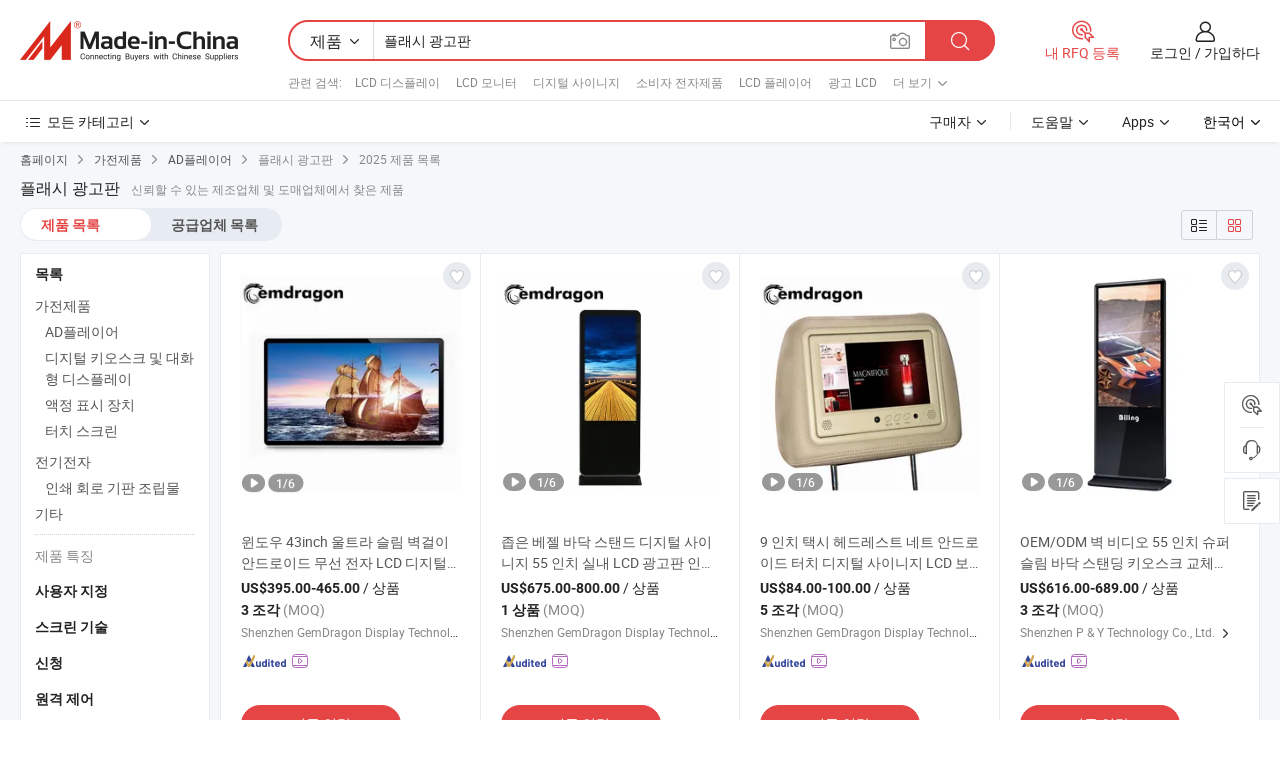

--- FILE ---
content_type: text/html;charset=UTF-8
request_url: https://kr.made-in-china.com/tag_search_product/Flash-Ad-Board_ooershn_1.html
body_size: 47091
content:

<!DOCTYPE html>
<html
                lang="ko" >
<head>
    <meta content="text/html; charset=utf-8" http-equiv="Content-Type" />
            <base href="//kr.made-in-china.com" />
        <title>&#51473;&#44397; &#54540;&#47000;&#49884; &#44305;&#44256;&#54032;, &#51473;&#44397; &#54540;&#47000;&#49884; &#44305;&#44256;&#54032; &#51228;&#54408; &#47785;&#47197; kr.Made-in-China.com</title>
    <meta content="&#54540;&#47000;&#49884; &#44305;&#44256;&#54032;, &#51473;&#44397; &#54540;&#47000;&#49884; &#44305;&#44256;&#54032;, &#54540;&#47000;&#49884; &#44305;&#44256;&#54032; &#51228;&#51312;&#50629;&#52404;, &#44277;&#44553; &#50629;&#52404;, &#46020;&#47588;&#51088;" name="keywords">
        <meta content="&#51473;&#44397; &#54540;&#47000;&#49884; &#44305;&#44256;&#54032;, &#51473;&#44397; &#54540;&#47000;&#49884; &#44305;&#44256;&#54032; &#51228;&#54408;&#44284; &#51473;&#44397; &#54540;&#47000;&#49884; &#44305;&#44256;&#54032; &#50629;&#52404; &#47785;&#47197;&#51012; &#52286;&#44592; kr.Made-in-China.com" name="description">
<link rel="dns-prefetch" href="//www.micstatic.com">
<link rel="preconnect" href="//www.micstatic.com">
<link rel="dns-prefetch" href="//image.made-in-china.com">
<link rel="preconnect" href="//image.made-in-china.com">
<link rel="dns-prefetch" href="//pic.made-in-china.com">
<link rel="preconnect" href="//pic.made-in-china.com">
                    <link rel="preload" as="image" href="https://image.made-in-china.com/391f0j00dghUiepzalkY/-43inch-LCD-IR-.jpg" >
                <link rel="alternate" hreflang="de" href="https://de.made-in-china.com/tag_search_product/Flash-Ad-Board_ooershn_1.html" />
            <link rel="alternate" hreflang="hi" href="https://hi.made-in-china.com/tag_search_product/Flash-Ad-Board_ooershn_1.html" />
            <link rel="alternate" hreflang="ru" href="https://ru.made-in-china.com/tag_search_product/Flash-Ad-Board_ooershn_1.html" />
            <link rel="alternate" hreflang="pt" href="https://pt.made-in-china.com/tag_search_product/Flash-Ad-Board_ooershn_1.html" />
            <link rel="alternate" hreflang="jp" href="https://jp.made-in-china.com/tag_search_product/Flash-Ad-Board_ooershn_1.html" />
            <link rel="alternate" hreflang="kr" href="https://kr.made-in-china.com/tag_search_product/Flash-Ad-Board_ooershn_1.html" />
            <link rel="alternate" hreflang="en" href="https://www.made-in-china.com/products-search/hot-china-products/Flash-Ad-Board.html" />
            <link rel="alternate" hreflang="it" href="https://it.made-in-china.com/tag_search_product/Flash-Ad-Board_ooershn_1.html" />
            <link rel="alternate" hreflang="fr" href="https://fr.made-in-china.com/tag_search_product/Flash-Ad-Board_ooershn_1.html" />
            <link rel="alternate" hreflang="es" href="https://es.made-in-china.com/tag_search_product/Flash-Ad-Board_ooershn_1.html" />
            <link rel="alternate" hreflang="sa" href="https://sa.made-in-china.com/tag_search_product/Flash-Ad-Board_ooershn_1.html" />
            <link rel="alternate" hreflang="x-default" href="https://www.made-in-china.com/products-search/hot-china-products/Flash-Ad-Board.html" />
            <link rel="alternate" hreflang="vi" href="https://vi.made-in-china.com/tag_search_product/Flash-Ad-Board_ooershn_1.html" />
            <link rel="alternate" hreflang="th" href="https://th.made-in-china.com/tag_search_product/Flash-Ad-Board_ooershn_1.html" />
            <link rel="alternate" hreflang="id" href="https://id.made-in-china.com/tag_search_product/Flash-Ad-Board_ooershn_1.html" />
            <link rel="alternate" hreflang="nl" href="https://nl.made-in-china.com/tag_search_product/Flash-Ad-Board_ooershn_1.html" />
            <link rel="alternate" hreflang="tr" href="https://tr.made-in-china.com/tag_search_product/Flash-Ad-Board_ooershn_1.html" />
    <link type="text/css" rel="stylesheet" href="https://www.micstatic.com/landing/www/qp/css/search-list-qp_d32135a2.css" /> <link type="text/css" rel="stylesheet" href="https://www.micstatic.com/landing/www/qp/css/refine-navigation_49434e71.css" /> <link type="text/css" rel="stylesheet" href="https://www.micstatic.com/landing/www/qp/css/qp_mlan_d9434333.css" /> 
    <link type="text/css" rel="stylesheet" href="https://www.micstatic.com/landing/www/qp/css/modules/swiper@7.0.5-bundle.min_f7b0d48b.css" /> <link rel="canonical" href="https://kr.made-in-china.com/tag_search_product/Flash-Ad-Board_ooershn_1.html"/>
	      <link rel="next" href="https://kr.made-in-china.com/tag_search_product/Flash-Ad-Board_ooershn_2.html"/>
                      <link rel="alternate" media="only screen and (max-width:640)" href="https://m.made-in-china.com/hot-china-products/_.html">
    <style>
        body{
            min-width: 1024px;
        }
    </style>
<!-- Polyfill Code Begin --><script chaset="utf-8" type="text/javascript" src="https://www.micstatic.com/polyfill/polyfill-simplify_eb12d58d.js"></script><!-- Polyfill Code End --></head>
<body class="layout-auto gallary " probe-clarity="false" >
<input type="hidden" name="needFetchLanguageByAjax" value="false" class="J-needFetchLanguageByAjax">
    <div id="header" ></div>
<script>
    function headerMlanInit() {
        const funcName = 'headerMlan';
        const app = new window[funcName]({target: document.getElementById('header'), props: {props: {"pageType":2,"logoTitle":"제조업체 및 공급업체","logoUrl":null,"base":{"buyerInfo":{"service":"서비스","newUserGuide":"신규 사용자 가이드","auditReport":"Audited Suppliers' Reports","meetSuppliers":"Meet Suppliers","onlineTrading":"Secured Trading Service","buyerCenter":"바이어 센터","contactUs":"우리와 연락 하세요","search":"검색","prodDirectory":"제품 목록","supplierDiscover":"Supplier Discover","sourcingRequest":"포스트 소싱 요청","quickLinks":"Quick Links","myFavorites":"내 즐겨찾기","visitHistory":"검색 기록","buyer":"구매자","blog":"비즈니스 통찰력"},"supplierInfo":{"supplier":"공급업체","joinAdvance":"加入高级会员","tradeServerMarket":"外贸服务市场","memberHome":"外贸e家","cloudExpo":"Smart Expo云展会","onlineTrade":"交易服务","internationalLogis":"国际物流","northAmericaBrandSailing":"北美全渠道出海","micDomesticTradeStation":"中国制造网内贸站"},"helpInfo":{"whyMic":"Why Made-in-China.com","auditSupplierWay":"공급업체 감사는 어떻게 하나요","securePaymentWay":"결제는 어떻게 보호합니까","submitComplaint":"불만사항 제출","contactUs":"우리와 연락 하세요","faq":"FAQ","help":"도움말"},"appsInfo":{"downloadApp":"앱 다운로드!","forBuyer":"구매자를 위해","forSupplier":"공급자를 위해","exploreApp":"앱 독점 할인 살펴보기","apps":"Apps"},"languages":[{"lanCode":0,"simpleName":"en","name":"English","value":"//www.made-in-china.com/products-search/hot-china-products/Flash_Ad_Board.html"},{"lanCode":5,"simpleName":"es","name":"Español","value":"//es.made-in-china.com/tag_search_product/Flash-Ad-Board_ooershn_1.html"},{"lanCode":4,"simpleName":"pt","name":"Português","value":"//pt.made-in-china.com/tag_search_product/Flash-Ad-Board_ooershn_1.html"},{"lanCode":2,"simpleName":"fr","name":"Français","value":"//fr.made-in-china.com/tag_search_product/Flash-Ad-Board_ooershn_1.html"},{"lanCode":3,"simpleName":"ru","name":"Русский язык","value":"//ru.made-in-china.com/tag_search_product/Flash-Ad-Board_ooershn_1.html"},{"lanCode":8,"simpleName":"it","name":"Italiano","value":"//it.made-in-china.com/tag_search_product/Flash-Ad-Board_ooershn_1.html"},{"lanCode":6,"simpleName":"de","name":"Deutsch","value":"//de.made-in-china.com/tag_search_product/Flash-Ad-Board_ooershn_1.html"},{"lanCode":7,"simpleName":"nl","name":"Nederlands","value":"//nl.made-in-china.com/tag_search_product/Flash-Ad-Board_ooershn_1.html"},{"lanCode":9,"simpleName":"sa","name":"العربية","value":"//sa.made-in-china.com/tag_search_product/Flash-Ad-Board_ooershn_1.html"},{"lanCode":11,"simpleName":"kr","name":"한국어","value":"//kr.made-in-china.com/"},{"lanCode":10,"simpleName":"jp","name":"日本語","value":"//jp.made-in-china.com/tag_search_product/Flash-Ad-Board_ooershn_1.html"},{"lanCode":12,"simpleName":"hi","name":"हिन्दी","value":"//hi.made-in-china.com/tag_search_product/Flash-Ad-Board_ooershn_1.html"},{"lanCode":13,"simpleName":"th","name":"ภาษาไทย","value":"//th.made-in-china.com/tag_search_product/Flash-Ad-Board_ooershn_1.html"},{"lanCode":14,"simpleName":"tr","name":"Türkçe","value":"//tr.made-in-china.com/tag_search_product/Flash-Ad-Board_ooershn_1.html"},{"lanCode":15,"simpleName":"vi","name":"Tiếng Việt","value":"//vi.made-in-china.com/tag_search_product/Flash-Ad-Board_ooershn_1.html"},{"lanCode":16,"simpleName":"id","name":"Bahasa Indonesia","value":"//id.made-in-china.com/tag_search_product/Flash-Ad-Board_ooershn_1.html"}],"showMlan":true,"showRules":false,"rules":"Rules","language":"kr","menu":"메뉴","subTitle":null,"subTitleLink":null,"stickyInfo":null},"categoryRegion":{"categories":"모든 카테고리","categoryList":[{"name":"농업 식품","value":"https://kr.made-in-china.com/category1_Agriculture-Food/Agriculture-Food_usssssssss.html","catCode":"1000000000"},{"name":"의류 및 악세서리","value":"https://kr.made-in-china.com/category1_Apparel-Accessories/Apparel-Accessories_uussssssss.html","catCode":"1100000000"},{"name":"공예품","value":"https://kr.made-in-china.com/category1_Arts-Crafts/Arts-Crafts_uyssssssss.html","catCode":"1200000000"},{"name":"자동차와 오토바이와 액세서리","value":"https://kr.made-in-china.com/category1_Auto-Motorcycle-Parts-Accessories/Auto-Motorcycle-Parts-Accessories_yossssssss.html","catCode":"2900000000"},{"name":"트렁크와 가방,선물 세트","value":"https://kr.made-in-china.com/category1_Bags-Cases-Boxes/Bags-Cases-Boxes_yhssssssss.html","catCode":"2600000000"},{"name":"화학공업","value":"https://kr.made-in-china.com/category1_Chemicals/Chemicals_uissssssss.html","catCode":"1300000000"},{"name":"컴퓨터 제품","value":"https://kr.made-in-china.com/category1_Computer-Products/Computer-Products_iissssssss.html","catCode":"3300000000"},{"name":"건축과 장식재료","value":"https://kr.made-in-china.com/category1_Construction-Decoration/Construction-Decoration_ugssssssss.html","catCode":"1500000000"},{"name":"가전제품","value":"https://kr.made-in-china.com/category1_Consumer-Electronics/Consumer-Electronics_unssssssss.html","catCode":"1400000000"},{"name":"전기전자","value":"https://kr.made-in-china.com/category1_Electrical-Electronics/Electrical-Electronics_uhssssssss.html","catCode":"1600000000"},{"name":"가구","value":"https://kr.made-in-china.com/category1_Furniture/Furniture_yessssssss.html","catCode":"2700000000"},{"name":"의약 위생","value":"https://kr.made-in-china.com/category1_Health-Medicine/Health-Medicine_uessssssss.html","catCode":"1700000000"},{"name":"공업 설비와 부품","value":"https://kr.made-in-china.com/category1_Industrial-Equipment-Components/Industrial-Equipment-Components_inssssssss.html","catCode":"3400000000"},{"name":"측정 기계","value":"https://kr.made-in-china.com/category1_Instruments-Meters/Instruments-Meters_igssssssss.html","catCode":"3500000000"},{"name":"경공업 일용품","value":"https://kr.made-in-china.com/category1_Light-Industry-Daily-Use/Light-Industry-Daily-Use_urssssssss.html","catCode":"1800000000"},{"name":"조명","value":"https://kr.made-in-china.com/category1_Lights-Lighting/Lights-Lighting_isssssssss.html","catCode":"3000000000"},{"name":"제조 가공 기계","value":"https://kr.made-in-china.com/category1_Manufacturing-Processing-Machinery/Manufacturing-Processing-Machinery_uossssssss.html","catCode":"1900000000"},{"name":"야금광산물과 에너지","value":"https://kr.made-in-china.com/category1_Metallurgy-Mineral-Energy/Metallurgy-Mineral-Energy_ysssssssss.html","catCode":"2000000000"},{"name":"사무용 소모품","value":"https://kr.made-in-china.com/category1_Office-Supplies/Office-Supplies_yrssssssss.html","catCode":"2800000000"},{"name":"포장 인쇄","value":"https://kr.made-in-china.com/category1_Packaging-Printing/Packaging-Printing_ihssssssss.html","catCode":"3600000000"},{"name":"안전과 방호","value":"https://kr.made-in-china.com/category1_Security-Protection/Security-Protection_ygssssssss.html","catCode":"2500000000"},{"name":"서비스","value":"https://kr.made-in-china.com/category1_Service/Service_ynssssssss.html","catCode":"2400000000"},{"name":"보디빌딩과 오락 여가","value":"https://kr.made-in-china.com/category1_Sporting-Goods-Recreation/Sporting-Goods-Recreation_iussssssss.html","catCode":"3100000000"},{"name":"방직","value":"https://kr.made-in-china.com/category1_Textile/Textile_yussssssss.html","catCode":"2100000000"},{"name":"철물","value":"https://kr.made-in-china.com/category1_Tools-Hardware/Tools-Hardware_iyssssssss.html","catCode":"3200000000"},{"name":"장난감","value":"https://kr.made-in-china.com/category1_Toys/Toys_yyssssssss.html","catCode":"2200000000"},{"name":"교통 운송","value":"https://kr.made-in-china.com/category1_Transportation/Transportation_yissssssss.html","catCode":"2300000000"}],"more":"더 보기"},"searchRegion":{"show":true,"lookingFor":"당신이 찾고있는 것을 알려주십시오 ...","homeUrl":"//kr.made-in-china.com","products":"제품","suppliers":"공급업체","auditedFactory":null,"uploadImage":"이미지 업로드","max20MbPerImage":"이미지당 최대 20MB","yourRecentKeywords":"최근 키워드","clearHistory":"기록 지우기","popularSearches":"관련 검색","relatedSearches":"더 보기","more":null,"maxSizeErrorMsg":"업로드에 실패했습니다. 최대 이미지 크기는 20MB입니다.","noNetworkErrorMsg":"네트워크 연결이 안됩니다. 네트워크 설정을 확인하고 다시 시도하세요.","uploadFailedErrorMsg":"업로드에 실패했습니다. 이미지 형식이 잘못되었습니다. 지원되는 형식: JPG,PNG,BMP.","relatedList":[{"word":"LCD 디스플레이","adsData":"LCD 디스플레이","link":"https://kr.made-in-china.com/tag_search_product/LCD-Display_uuryhon_1.html","title":"LCD Display"},{"word":"LCD 모니터","adsData":"LCD 모니터","link":"https://kr.made-in-china.com/tag_search_product/LCD-Monitor_yoon_1.html","title":"LCD Monitor"},{"word":"디지털 사이니지","adsData":"디지털 사이니지","link":"https://kr.made-in-china.com/tag_search_product/Digital-Signage_uyguiun_1.html","title":"Digital Signage"},{"word":"소비자 전자제품","adsData":"소비자 전자제품","link":"https://kr.made-in-china.com/tag_search_product/Consumer-Electronics_yngrn_1.html","title":"Consumer Electronics"},{"word":"LCD 플레이어","adsData":"LCD 플레이어","link":"https://kr.made-in-china.com/tag_search_product/Lcd-Player_gshiun_1.html","title":"Lcd Player"},{"word":"광고 LCD","adsData":"광고 LCD","link":"https://kr.made-in-china.com/tag_search_product/Advertising-Lcd_nsoghn_1.html","title":"Advertising Lcd"},{"word":"미디어 플레이어","adsData":"미디어 플레이어","link":"https://kr.made-in-china.com/tag_search_product/Media-Player_isgn_1.html","title":"Media Player"},{"word":"LCD 광고 플레이어","adsData":"LCD 광고 플레이어","link":"https://kr.made-in-china.com/tag_search_product/LCD-Advertising-Player_uuehion_1.html","title":"LCD Advertising Player"},{"word":"개발 키트","adsData":"개발 키트","link":"https://kr.made-in-china.com/tag_search_product/Development-Kit_useynnen_1.html","title":"development kit"}],"relatedTitle":null,"relatedTitleLink":null,"formParams":null,"mlanFormParams":{"keyword":"플래시 광고판","inputkeyword":"플래시 광고판","type":null,"currentTab":null,"currentPage":null,"currentCat":null,"currentRegion":null,"currentProp":null,"submitPageUrl":null,"parentCat":null,"otherSearch":null,"currentAllCatalogCodes":null,"sgsMembership":null,"memberLevel":null,"topOrder":null,"size":null,"more":"더","less":"less","staticUrl50":null,"staticUrl10":null,"staticUrl30":null,"condition":"0","conditionParamsList":[{"condition":"0","conditionName":null,"action":"/productSearch?keyword=#word#","searchUrl":null,"inputPlaceholder":null},{"condition":"1","conditionName":null,"action":"/companySearch?keyword=#word#","searchUrl":null,"inputPlaceholder":null}]},"enterKeywordTips":"검색을 위해 최소한 키워드를 입력하십시오.","openMultiSearch":false},"frequentRegion":{"rfq":{"rfq":"내 RFQ 등록","searchRfq":"Search RFQs","acquireRfqHover":"필요한 사항을 알려주시고 견적을 받는 쉬운 방법을 시도해 보십시오!","searchRfqHover":"Discover quality RFQs and connect with big-budget buyers"},"account":{"account":"계정","signIn":"로그인","join":"가입하다","newUser":"새로운 사용자","joinFree":"무료 가입","or":"또는","socialLogin":"로그인, 무료 가입 또는 Facebook, Linkedin, Twitter, Google, %s로 계속하기를 클릭하여 %sUser Agreement%s 및 %sPrivacy Policy%s에 동의합니다.","message":"메시지","quotes":"인용 부호","orders":"명령","favorites":"즐겨 찾기","visitHistory":"검색 기록","postSourcingRequest":"포스트 소싱 요청","hi":"안녕","signOut":"로그 아웃","manageProduct":"제품 관리","editShowroom":"쇼룸 편집","username":"","userType":null,"foreignIP":true,"currentYear":2025,"userAgreement":"사용자 약관","privacyPolicy":"개인정보 보호정책"},"message":{"message":"메시지","signIn":"로그인","join":"가입하다","newUser":"새로운 사용자","joinFree":"무료 가입","viewNewMsg":"Sign in to view the new messages","inquiry":"문의","rfq":"RFQs","awaitingPayment":"Awaiting payments","chat":"채팅","awaitingQuotation":"견적 대기 중"},"cart":{"cart":"문의바구니"}},"busiRegion":null,"previewRegion":null}}});
		const hoc=o=>(o.__proto__.$get=function(o){return this.$$.ctx[this.$$.props[o]]},o.__proto__.$getKeys=function(){return Object.keys(this.$$.props)},o.__proto__.$getProps=function(){return this.$get("props")},o.__proto__.$setProps=function(o){var t=this.$getKeys(),s={},p=this;t.forEach(function(o){s[o]=p.$get(o)}),s.props=Object.assign({},s.props,o),this.$set(s)},o.__proto__.$help=function(){console.log("\n            $set(props): void             | 设置props的值\n            $get(key: string): any        | 获取props指定key的值\n            $getKeys(): string[]          | 获取props所有key\n            $getProps(): any              | 获取props里key为props的值（适用nail）\n            $setProps(params: any): void  | 设置props里key为props的值（适用nail）\n            $on(ev, callback): func       | 添加事件监听，返回移除事件监听的函数\n            $destroy(): void              | 销毁组件并触发onDestroy事件\n        ")},o);
        window[`${funcName}Api`] = hoc(app);
    };
</script><script type="text/javascript" crossorigin="anonymous" onload="headerMlanInit()" src="https://www.micstatic.com/nail/pc/header-mlan_d55924f8.js"></script><div class="auto-size J-auto-size">
    <input type="hidden" id="sensor_pg_v" value="st:qp,m:&#54540;&#47000;&#49884; &#44305;&#44256;&#54032;,p:1,tp:103,stp:10301,plate:show_wd,tp:103,stp:10301"/>
        <input type="hidden" id="appendQueryParam" value=""/>
    <input type="hidden" id="completeProdParam" value="[&quot;GCWnhEucsbkQ&quot;,&quot;ICNnywhbMikA&quot;,&quot;iyPQuIRGqMVE&quot;,&quot;oFDQzyeAbrhR&quot;,&quot;OmWRSMadricb&quot;,&quot;qCwxdhkVylci&quot;,&quot;aZlELDMJqRhU&quot;,&quot;NCAxjnDcnkhe&quot;,&quot;BsDQrvMHkecy&quot;,&quot;VCknIxqLXMch&quot;,&quot;eNWnEmjSbMkt&quot;,&quot;ZNynVrbDkIce&quot;,&quot;wZBaIJElfKkv&quot;,&quot;exhYqDJZZHcN&quot;,&quot;qsuntvYUHMkH&quot;,&quot;FjZxgwWMclkO&quot;,&quot;DNFJPjvHMlho&quot;,&quot;JsAxQpVuTckr&quot;,&quot;ljwxdhkYkDWM&quot;,&quot;wdDEhOVjGRcX&quot;,&quot;WoUxNmfVhFaC&quot;,&quot;OJoUyQWGYThc&quot;,&quot;zASpwIGdEcVe&quot;,&quot;DNyJbViMyCco&quot;,&quot;SZIJvbrKMUcw&quot;,&quot;qdZnjBMOKAVw&quot;,&quot;IsdQwUVGnDcP&quot;,&quot;eOFfNDmyLItV&quot;,&quot;RQcUolmMYDhC&quot;,&quot;evfEhTQjJyRr&quot;]"/>
    <input type="hidden" id="prodKeyword" value="Flash_Ad_Board"/>
    <input type="hidden" name="user_behavior_trace_id" id="user_behavior_trace_id" value="1j990r74v13fx"/>
        <div class="page cf">
                <div itemscope itemtype="https://schema.org/BreadcrumbList" class="crumb grid">
            <span itemprop="itemListElement" itemscope itemtype="https://schema.org/ListItem"><a itemprop="item" href="/" rel="nofollow"><span itemprop="name">홈페이지</span></a><meta itemprop="position" content="1" /></span>
            <i class="ob-icon icon-right"></i>
                            <span itemprop="itemListElement" itemscope itemtype="https://schema.org/ListItem"><a itemprop="item" href="https://kr.made-in-china.com/category1_Consumer-Electronics/Consumer-Electronics_unssssssss.html"><span itemprop="name">가전제품</span></a><meta itemprop="position" content="2" /></span>
                <i class="ob-icon icon-right"></i>
                                                            <span itemprop="itemListElement" itemscope itemtype="https://schema.org/ListItem"><a itemprop="item" href="https://kr.made-in-china.com/category23_Consumer-Electronics/AD-Player_unussessss_1.html"><span itemprop="name">AD플레이어</span></a><meta itemprop="position" content="3" /></span>
                        <i class="ob-icon icon-right"></i>
                                    <span>플래시 광고판</span>
                                        <i class="ob-icon icon-right"></i>
                             2025 제품 목록
                    </div>
        <input id="J-strong-words" name="strong-words" type="hidden" value="{&quot;strongWordList&quot;:[&quot;Flash Ad Board&quot;]}" />
        <input id="ads_word" name="ads_word" type="hidden" value="&#54540;&#47000;&#49884; &#44305;&#44256;&#54032;" />
        <input type="hidden" id="qaSource" value="1">
        <input type="hidden" name="iqa-portrait" id="iqa-portrait" value="" />
        <input id="compareFromPage" name="compareFromPage" type="hidden" value="3" />
        <input id="contactUrlParam" type="hidden" value="${contactUrlParam}" />
        <input id="J-isLanding" type="hidden" value="true" />
        <div class="page-wrap search-list new-search-list cf">
                                                <div class="search-list-container main-wrap">
                <div class="main">
                    <div class="num-found">
    <h1 class="product_word">&#54540;&#47000;&#49884; &#44305;&#44256;&#54032;</h1>
                    신뢰할 수 있는 제조업체 및 도매업체에서 찾은 제품
        </div>
                    <div class="search-filter-bar">
                        <div class="list-tab">
                            <ul class="tab">
                                <li class="selected"><a>
                                                                            제품 목록
                                                                    </a></li>
                                <li>
                                                                            <a href="https://kr.made-in-china.com/manufacturers/flash-ad-board.html">
                                            공급업체 목록
                                        </a>
                                                                    </li>
                                                                                            </ul>
                        </div>
                        <div class="view-type cf">
<input type="hidden" value="https://kr.made-in-china.com/tag_search_product/Flash-Ad-Board_ooershn_1.html" id="firstPageUrl">
<div class="refine-sort">
    <div class="list-switch">
        <span class="text"> 보기: </span>
        <span class="list-switch-types">
                <a href="javascript:;"ads-data="t:90,md:1,c:2" onclick="if(saveViewTypeCookie){saveViewTypeCookie(1)}" ontouchstart="if(saveViewTypeCookie){saveViewTypeCookie(1)}" rel="nofollow"
                   class="list-switch-btn list-switch-btn-left unselect ">
					<i class="ob-icon icon-list"></i>
					<div class="tip arrow-bottom tip-switch-list">
                         <div class="tip-con">
                             <p class="tip-para">목록보기</p>
                         </div>
                             <span class="arrow arrow-out">
                                 <span class="arrow arrow-in"></span>
                             </span>
                     </div>
                </a>
                <a href="javascript:;" onclick="" ontouchstart="" rel="nofollow"
                   class="list-switch-btn list-switch-btn-right selected ">
					<i class="ob-icon icon-gallery"></i>
					<div class="tip arrow-bottom tip-switch-gallery">
                         <div class="tip-con">
                             <p class="tip-para">갤러리 보기</p>
                         </div>
                             <span class="arrow arrow-out">
                                 <span class="arrow arrow-in"></span>
                             </span>
                     </div>
                </a>
				</span>
    </div>
</div> </div>
                    </div>
                                                            <div class="search-list">
                        <div class="prod-list J-prod-list gallary ">
 <!-- topRank -->
<!-- product -->
<div class="list-img" id="product-div1" data-show-type="interstAd" faw-module="Search_prod_list" cz-id="GCWnhEucsbkQ">
     <div class="list-img-wrap">
         <div class="products-item">
             <!-- 图片 -->
			               <div class="prod-img prod-img-space img-total slide-prod J-slider-prod">
                 <div class="img-box swiper-container J-slider-prod-box">
					<div class="img-list swiper-wrapper prod-banner-list" ads-data="t:6,aid:,flx_deliv_tp:comb,ads_tp:,srv_id:,si:1,md:3,pdid:GCWnhEucsbkQ,ps:,a:1,mds:30,c:2,is_trade:1,is_sample:0,is_rushorder:0,pcid:SohnEmsTqGIi,pa:,is_3d_prod:0" faw-exposure id="banner-slider">
																													 																																			<a rel="nofollow" class="img-wrap swiper-slide img-thumb-auto J-lazyimgs" referrerpolicy="unsafe-url" href="https://kr.made-in-china.com/co_gemdragon/product_Windows-43inch-Ultra-Slim-Wall-Mount-Android-Wireless-Electronic-LCD-Digital-Advertising-Board-with-IR-Touch_rhgigsusg.html" target="_blank" ads-data="t:6,aid:,flx_deliv_tp:comb,ads_tp:,srv_id:,ads_srv_tp:,isrec:,recu:,recv:,si:1,md:3,pdid:GCWnhEucsbkQ,ps:,a:1,mds:30,c:2,pcid:SohnEmsTqGIi,st:8,is_trade:1,is_sample:0,is_rushorder:0,pa:8,is_3d_prod:0">
										<div class="img-thumb-inner">
												<img class="J-firstLazyload" src="https://www.micstatic.com/common/img/space.png?_v=1762164265740" data-original="https://image.made-in-china.com/391f0j00dghUiepzalkY/-43inch-LCD-IR-.webp" alt="&#50952;&#46020;&#50864; 43inch &#50872;&#53944;&#46972; &#49836;&#47548; &#48317;&#44152;&#51060; &#50504;&#46300;&#47196;&#51060;&#46300; &#47924;&#49440; &#51204;&#51088; LCD &#46356;&#51648;&#53560; &#44305;&#44256;&#54032; IR &#53552;&#52824; &#54252;&#54632;">
										</div>
						 			</a>
																																												<a rel="nofollow" class="img-wrap swiper-slide img-thumb-auto J-lazyimgs" referrerpolicy="unsafe-url" href="https://kr.made-in-china.com/co_gemdragon/product_Windows-43inch-Ultra-Slim-Wall-Mount-Android-Wireless-Electronic-LCD-Digital-Advertising-Board-with-IR-Touch_rhgigsusg.html" target="_blank" ads-data="t:6,aid:,flx_deliv_tp:comb,ads_tp:,srv_id:,ads_srv_tp:,isrec:,recu:,recv:,si:1,md:3,pdid:GCWnhEucsbkQ,ps:,a:1,mds:30,c:2,pcid:SohnEmsTqGIi,st:8,is_trade:1,is_sample:0,is_rushorder:0,pa:8,is_3d_prod:0">
										<div class="img-thumb-inner">
												<img src="https://www.micstatic.com/common/img/space.png?_v=1762164265740" data-original="https://image.made-in-china.com/391f0j00dghRVSrGaWcU/-43inch-LCD-IR-.webp" alt="&#50952;&#46020;&#50864; 43inch &#50872;&#53944;&#46972; &#49836;&#47548; &#48317;&#44152;&#51060; &#50504;&#46300;&#47196;&#51060;&#46300; &#47924;&#49440; &#51204;&#51088; LCD &#46356;&#51648;&#53560; &#44305;&#44256;&#54032; IR &#53552;&#52824; &#54252;&#54632;">
										</div>
						 			</a>
																																												<a rel="nofollow" class="img-wrap swiper-slide img-thumb-auto J-lazyimgs" referrerpolicy="unsafe-url" href="https://kr.made-in-china.com/co_gemdragon/product_Windows-43inch-Ultra-Slim-Wall-Mount-Android-Wireless-Electronic-LCD-Digital-Advertising-Board-with-IR-Touch_rhgigsusg.html" target="_blank" ads-data="t:6,aid:,flx_deliv_tp:comb,ads_tp:,srv_id:,ads_srv_tp:,isrec:,recu:,recv:,si:1,md:3,pdid:GCWnhEucsbkQ,ps:,a:1,mds:30,c:2,pcid:SohnEmsTqGIi,st:8,is_trade:1,is_sample:0,is_rushorder:0,pa:8,is_3d_prod:0">
										<div class="img-thumb-inner">
												<img src="https://www.micstatic.com/common/img/space.png?_v=1762164265740" data-original="https://image.made-in-china.com/391f0j00ArhRiygaalbf/-43inch-LCD-IR-.webp" alt="&#50952;&#46020;&#50864; 43inch &#50872;&#53944;&#46972; &#49836;&#47548; &#48317;&#44152;&#51060; &#50504;&#46300;&#47196;&#51060;&#46300; &#47924;&#49440; &#51204;&#51088; LCD &#46356;&#51648;&#53560; &#44305;&#44256;&#54032; IR &#53552;&#52824; &#54252;&#54632;">
										</div>
						 			</a>
																																												<a rel="nofollow" class="img-wrap swiper-slide img-thumb-auto J-lazyimgs" referrerpolicy="unsafe-url" href="https://kr.made-in-china.com/co_gemdragon/product_Windows-43inch-Ultra-Slim-Wall-Mount-Android-Wireless-Electronic-LCD-Digital-Advertising-Board-with-IR-Touch_rhgigsusg.html" target="_blank" ads-data="t:6,aid:,flx_deliv_tp:comb,ads_tp:,srv_id:,ads_srv_tp:,isrec:,recu:,recv:,si:1,md:3,pdid:GCWnhEucsbkQ,ps:,a:1,mds:30,c:2,pcid:SohnEmsTqGIi,st:8,is_trade:1,is_sample:0,is_rushorder:0,pa:8,is_3d_prod:0">
										<div class="img-thumb-inner">
												<img src="https://www.micstatic.com/common/img/space.png?_v=1762164265740" data-original="https://image.made-in-china.com/391f0j00ArWUlwpIhVkG/-43inch-LCD-IR-.webp" alt="&#50952;&#46020;&#50864; 43inch &#50872;&#53944;&#46972; &#49836;&#47548; &#48317;&#44152;&#51060; &#50504;&#46300;&#47196;&#51060;&#46300; &#47924;&#49440; &#51204;&#51088; LCD &#46356;&#51648;&#53560; &#44305;&#44256;&#54032; IR &#53552;&#52824; &#54252;&#54632;">
										</div>
						 			</a>
																																												<a rel="nofollow" class="img-wrap swiper-slide img-thumb-auto J-lazyimgs" referrerpolicy="unsafe-url" href="https://kr.made-in-china.com/co_gemdragon/product_Windows-43inch-Ultra-Slim-Wall-Mount-Android-Wireless-Electronic-LCD-Digital-Advertising-Board-with-IR-Touch_rhgigsusg.html" target="_blank" ads-data="t:6,aid:,flx_deliv_tp:comb,ads_tp:,srv_id:,ads_srv_tp:,isrec:,recu:,recv:,si:1,md:3,pdid:GCWnhEucsbkQ,ps:,a:1,mds:30,c:2,pcid:SohnEmsTqGIi,st:8,is_trade:1,is_sample:0,is_rushorder:0,pa:8,is_3d_prod:0">
										<div class="img-thumb-inner">
												<img src="https://www.micstatic.com/common/img/space.png?_v=1762164265740" data-original="https://image.made-in-china.com/391f0j00tuiGVTrPjhkg/-43inch-LCD-IR-.webp" alt="&#50952;&#46020;&#50864; 43inch &#50872;&#53944;&#46972; &#49836;&#47548; &#48317;&#44152;&#51060; &#50504;&#46300;&#47196;&#51060;&#46300; &#47924;&#49440; &#51204;&#51088; LCD &#46356;&#51648;&#53560; &#44305;&#44256;&#54032; IR &#53552;&#52824; &#54252;&#54632;">
										</div>
						 			</a>
																																												<a rel="nofollow" class="img-wrap swiper-slide img-thumb-auto J-lazyimgs" referrerpolicy="unsafe-url" href="https://kr.made-in-china.com/co_gemdragon/product_Windows-43inch-Ultra-Slim-Wall-Mount-Android-Wireless-Electronic-LCD-Digital-Advertising-Board-with-IR-Touch_rhgigsusg.html" target="_blank" ads-data="t:6,aid:,flx_deliv_tp:comb,ads_tp:,srv_id:,ads_srv_tp:,isrec:,recu:,recv:,si:1,md:3,pdid:GCWnhEucsbkQ,ps:,a:1,mds:30,c:2,pcid:SohnEmsTqGIi,st:8,is_trade:1,is_sample:0,is_rushorder:0,pa:8,is_3d_prod:0">
										<div class="img-thumb-inner">
												<img src="https://www.micstatic.com/common/img/space.png?_v=1762164265740" data-original="https://image.made-in-china.com/391f0j00azWGVfpsulqg/-43inch-LCD-IR-.webp" alt="&#50952;&#46020;&#50864; 43inch &#50872;&#53944;&#46972; &#49836;&#47548; &#48317;&#44152;&#51060; &#50504;&#46300;&#47196;&#51060;&#46300; &#47924;&#49440; &#51204;&#51088; LCD &#46356;&#51648;&#53560; &#44305;&#44256;&#54032; IR &#53552;&#52824; &#54252;&#54632;">
										</div>
						 			</a>
																																													</div>
					 					 						 <a referrerpolicy="unsafe-url" href="https://kr.made-in-china.com/co_gemdragon/product_Windows-43inch-Ultra-Slim-Wall-Mount-Android-Wireless-Electronic-LCD-Digital-Advertising-Board-with-IR-Touch_rhgigsusg.html#slideVideo" target="_blank" rel="nofollow"
							class="has-icon has-video-icon"><img src="https://www.micstatic.com/landing/www/qp/img/video_456aa956.svg" alt="동영상"/></a>
					 					 					 						 <a referrerpolicy="unsafe-url" href="https://kr.made-in-china.com/co_gemdragon/product_Windows-43inch-Ultra-Slim-Wall-Mount-Android-Wireless-Electronic-LCD-Digital-Advertising-Board-with-IR-Touch_rhgigsusg.html" target="_blank" rel="nofollow" class="has-page swiper-page-wrap">
							 <span class="page-current">1</span>/
							 <span class="page-total">6</span>
						 </a>
					 					 					 						 <a class="img-left J-slide-left" href="javascript:;"><i class="ob-icon icon-left"></i></a>
						 <a class="img-right J-slide-right" href="javascript:;"><i class="ob-icon icon-right"></i></a>
					 				 </div>
				 					 <div class="pagination J-pagination">
						 <span class="swiper-pagination-switch swiper-visible-switch swiper-active-switch"></span>
						 <span class="swiper-pagination-switch"></span>
						 <span class="swiper-pagination-switch"></span>
					 </div>
				 			 </div>
			 			 				 <a href="javascript:void(0);"
					class="prod-favorite-icon J-add2Fav" cz-type="prod"
					cz-id="GCWnhEucsbkQ" ads-data="st:17,pdid:GCWnhEucsbkQ,pcid:SohnEmsTqGIi,is_trade:1,is_sample:0,is_rushorder:0,a:1">
					 <i class="ob-icon icon-heart-f"></i>
					 <i class="ob-icon icon-heart"></i>
					 <div class="tip arrow-top tip-faverite">
						 <div class="tip-con"><p class="tip-para">즐겨 찾기</p></div>
						 <span class="arrow arrow-out"><span class="arrow arrow-in"></span></span>
					 </div>
				 </a>
			                 <!-- 内容 -->
			 <div id="onlineTradeAble3" style="display:none;">false 1</div>
             <div class="detail">
				 				 <input type="hidden" name="mainProdValue" value="0"/>
				 				 <div class="icon-list certified-logo">
				 					 </div>
				 				 <div class="product-name-wrap
 									">
					 <h2 class="product-name" data-prod-tag="">
						 <a title="윈도우 43inch 울트라 슬림 벽걸이 안드로이드 무선 전자 LCD 디지털 광고판 IR 터치 포함" referrerpolicy="unsafe-url" href="https://kr.made-in-china.com/co_gemdragon/product_Windows-43inch-Ultra-Slim-Wall-Mount-Android-Wireless-Electronic-LCD-Digital-Advertising-Board-with-IR-Touch_rhgigsusg.html" target="_blank" ads-data="t:6,aid:,flx_deliv_tp:comb,ads_tp:,srv_id:,ads_srv_tp:,isrec:,recu:,recv:,si:1,md:3,pdid:GCWnhEucsbkQ,ps:,a:1,mds:30,c:2,pcid:SohnEmsTqGIi,st:2,is_trade:1,is_sample:0,is_rushorder:0,pa:2">
							 윈도우 43inch 울트라 슬림 벽걸이 안드로이드 무선 전자 LCD 디지털 광고판 IR 터치 포함
						 </a>
					 </h2>
					 					 					 				 </div>
				 <div class="product-property">
					 						 <div class="ellipsis attr-item J-faketitle"><span
								 class="attribute"><strong class="price">US$395.00-465.00</strong> / &#49345;&#54408;</span></div>
					 					 						 <div class="ellipsis attr-item J-faketitle"><span
								 class="attribute"><strong> 3 &#51312;&#44033;</strong> </span> <span class="moq-text">(MOQ)</span>
						 </div>
					 				 </div>
				 				 <div class="company-info">
					 <div class="company-name ellipsis">
						 <a referrerpolicy="unsafe-url" href="https://kr.made-in-china.com/co_gemdragon/"
							 							 												   class="compnay-name" target="_blank" ads-data="t:6,aid:,flx_deliv_tp:comb,ads_tp:,srv_id:,ads_srv_tp:,isrec:,recu:,recv:,si:1,md:3,pdid:GCWnhEucsbkQ,ps:,a:1,mds:30,c:2,pcid:SohnEmsTqGIi,st:3,is_trade:1,is_sample:0,is_rushorder:0,pa:3"
						 >
							 <span title="Shenzhen GemDragon Display Technology Co., Ltd.">Shenzhen GemDragon Display Technology Co., Ltd.</span>
						 </a>
						 <i class="ob-icon icon-right"></i>
						 <div class="company-name-popup">
							 <div class="name-block">
								 									 <span class="compnay-name J-compnay-name" title="Shenzhen GemDragon Display Technology Co., Ltd.">Shenzhen GemDragon Display Technology Co., Ltd.</span>
								 							 </div>
							 <div class="auth-block">
								 <ul class="auth-block-list">
									 										 <li class="cs-level-info">
											 											 												 <img class="auth-icon" src='https://www.micstatic.com/common/img/icon/diamond_member_16.png?_v=1762164265740' srcset='https://www.micstatic.com/common/img/icon/diamond_member_32.png?_v=1762164265740 2x, https://www.micstatic.com/common/img/icon/diamond_member_16.png?_v=1762164265740 1x' alt="China Supplier - Diamond Member"> 다이아몬드 회원
											 										 </li>
										 											 <li class="as-info">
												 <img class="auth-icon ico-audited" data-title="독립적인 제3자 검사 기관의 감사를 받음" src="https://www.micstatic.com/common/img/icon-new/as-short.png?_v=1762164265740" alt="감사를 받은 공급업체" />감사를 받은 공급업체
											 </li>
									 <li class="company-address-info">
										 <i class="ob-icon icon-coordinate"></i>
										 											 Guangdong, China
										 									 </li>
								 </ul>
							 </div>
							 <div class="block-divider"></div>
							 <div class="other-block">
								 <ul>
									 <li>
										 <h2 class="business-type-info">제조사/공장</h2>
									 </li>
									 									 										 <li class="management-certification-info">
											 <span title="ISO 9001, ISO 9000, ISO 14001, ISO 14000, ISO 20000, ISO 14064, QHSE, EICC">ISO 9001, ISO 9000, ISO 14001, ISO 14000, ISO 20000, ISO 14064, QHSE, EICC</span>
										 </li>
									 								 </ul>
							 </div>
						 </div>
					 </div>
					 <div class="auth-list">
						 							 								 <div class="auth">
									 <a rel="nofollow" target="_blank" referrerpolicy="unsafe-url" href="https://kr.made-in-china.com/co_gemdragon/company_info.html" ads-data="t:6,aid:,flx_deliv_tp:comb,ads_tp:,srv_id:,ads_srv_tp:,isrec:,recu:,recv:,si:1,md:3,pdid:GCWnhEucsbkQ,ps:,a:1,mds:30,c:2,pcid:SohnEmsTqGIi,st:4,is_trade:1,is_sample:0,is_rushorder:0,pa:4">
											<span class="left_2 as-logo" data-title="독립적인 제3자 검사 기관의 감사를 받음">
												<img class="auth-icon ico-audited" src="https://www.micstatic.com/common/img/icon-new/as_32.png" alt="감사를 받은 공급업체" />
											</span>
									 </a>
								 </div>
							 																																																																																																															 						 						 							 								 <div class="auth auth-video">
									 <a href="//kr.made-in-china.com/video-channel/gemdragon_GCWnhEucsbkQ_-43inch-LCD-IR-.html" target="_blank"
										ads-data="t:6,aid:,flx_deliv_tp:comb,ads_tp:,srv_id:,ads_srv_tp:,isrec:,recu:,recv:,si:1,md:3,pdid:GCWnhEucsbkQ,ps:,a:1,mds:30,c:2,pcid:SohnEmsTqGIi,st:2,is_trade:1,is_sample:0,is_rushorder:0,pa:15,st:15"><img class="auth-icon"
																				  src='https://www.micstatic.com/common/img/logo/video_d4fb84a2.svg'
																				  alt="더 큰 비디오 및 이미지 보기"></a>
									 <div class="tip arrow-bottom tip-video">
										 <div class="tip-con">
											 <p class="tip-para">더 큰 비디오 및 이미지 보기</p>
										 </div>
										 <span class="arrow arrow-out">
												<span class="arrow arrow-in"></span>
											</span>
									 </div>
								 </div>
							 						 					 						 					 </div>
				 </div>
			 </div>
			 <div class="product-btn">
				 				 					 <input type="hidden" value="지금 연락" />
					 					 <a fun-inquiry-product
						referrerpolicy="unsafe-url" href="//www.made-in-china.com/sendInquiry/prod_GCWnhEucsbkQ_SohnEmsTqGIi.html?from=search&type=cs&target=prod&word=%ED%94%8C%EB%9E%98%EC%8B%9C+%EA%B4%91%EA%B3%A0%ED%8C%90&seo=1&plant=kr&smode=pc"
						ads-data="t:6,aid:,flx_deliv_tp:comb,ads_tp:,srv_id:,ads_srv_tp:,isrec:,recu:,recv:,si:1,md:3,pdid:GCWnhEucsbkQ,ps:,a:1,mds:30,c:2,pcid:SohnEmsTqGIi,st:5,is_trade:1,is_sample:0,is_rushorder:0,pa:5" target="_blank" rel="nofollow" class="btn btn-main btn-small">
						 						 <span class="btn-main-text">지금 연락</span>
					 </a>
				 				 <span class="inquiry-action">
			            <b class="tm3_chat_status" lan="kr" ads-data="t:6,aid:,flx_deliv_tp:comb,ads_tp:,srv_id:,ads_srv_tp:,isrec:,recu:,recv:,si:1,md:3,pdid:GCWnhEucsbkQ,ps:,a:1,mds:30,c:2,pcid:SohnEmsTqGIi,st:7,is_trade:1,is_sample:0,is_rushorder:0,pa:13" dataId="SohnEmsTqGIi_GCWnhEucsbkQ_1" inquiry="//www.made-in-china.com/sendInquiry/prod_GCWnhEucsbkQ_SohnEmsTqGIi.html?from=search&type=cs&target=prod&word=%ED%94%8C%EB%9E%98%EC%8B%9C+%EA%B4%91%EA%B3%A0%ED%8C%90&seo=1&plant=kr&smode=pc" processor="chat" cid="SohnEmsTqGIi" style="display:none"></b>
					 					 					 					 			</span>
			 </div>
			 <div class="hide-area">
				                      <div class="property-list">
    												<div class="prop-item">
                                 <label class="prop-lab">신청: </label>
                                 <span class="prop-val">실내 AD 플레이어,버스 / 자동차 AD 플레이어</span>
                             </div>
                        							<div class="prop-item">
                                 <label class="prop-lab">설치: </label>
                                 <span class="prop-val">벽에 장착</span>
                             </div>
                        							<div class="prop-item">
                                 <label class="prop-lab">유형: </label>
                                 <span class="prop-val">터치 스크린 패널 AD 플레이어</span>
                             </div>
                        							<div class="prop-item">
                                 <label class="prop-lab">터치 스크린 유형: </label>
                                 <span class="prop-val">적외선</span>
                             </div>
                        							<div class="prop-item">
                                 <label class="prop-lab">스크린 기술: </label>
                                 <span class="prop-val">LCD (액정 표시장치)</span>
                             </div>
                        							<div class="prop-item">
                                 <label class="prop-lab">인터페이스 유형: </label>
                                 <span class="prop-val">USB</span>
                             </div>
                                             </div>
				 			 </div>
         </div>
     </div>
</div>
<div class="list-img" id="product-div2" data-show-type="interstAd" faw-module="Search_prod_list" cz-id="ICNnywhbMikA">
     <div class="list-img-wrap">
         <div class="products-item">
             <!-- 图片 -->
			               <div class="prod-img prod-img-space img-total slide-prod J-slider-prod">
                 <div class="img-box swiper-container J-slider-prod-box">
					<div class="img-list swiper-wrapper prod-banner-list" ads-data="t:6,aid:,flx_deliv_tp:comb,ads_tp:,srv_id:,si:1,md:3,pdid:ICNnywhbMikA,ps:,a:2,mds:30,c:2,is_trade:1,is_sample:0,is_rushorder:0,pcid:SohnEmsTqGIi,pa:,is_3d_prod:0" faw-exposure id="banner-slider">
																													 																																			<a rel="nofollow" class="img-wrap swiper-slide img-thumb-auto J-lazyimgs" referrerpolicy="unsafe-url" href="https://kr.made-in-china.com/co_gemdragon/product_Narrow-Bezel-Floor-Stand-Digital-Signage-55-Inch-Indoor-LCD-Advertising-Board-Inch-TFT-LCD-Color-CCTV-Monitor-Outdoor-Advertising-LED-Billboard-LCD-Display_rnrgrunog.html" target="_blank" ads-data="t:6,aid:,flx_deliv_tp:comb,ads_tp:,srv_id:,ads_srv_tp:,isrec:,recu:,recv:,si:1,md:3,pdid:ICNnywhbMikA,ps:,a:2,mds:30,c:2,pcid:SohnEmsTqGIi,st:8,is_trade:1,is_sample:0,is_rushorder:0,pa:8,is_3d_prod:0">
										<div class="img-thumb-inner">
												<img class="J-firstLazyload" src="https://www.micstatic.com/common/img/space.png?_v=1762164265740" data-original="https://image.made-in-china.com/391f0j00qGoRiFTMChcK/-55-LCD-TFT-LCD-CCTV-LED-LCD-.webp" alt="&#51329;&#51008; &#48288;&#51236; &#48148;&#45797; &#49828;&#53472;&#46300; &#46356;&#51648;&#53560; &#49324;&#51060;&#45768;&#51648; 55 &#51064;&#52824; &#49892;&#45236; LCD &#44305;&#44256;&#54032; &#51064;&#52824; TFT LCD &#52972;&#47084; CCTV &#47784;&#45768;&#53552; &#50556;&#50808; &#44305;&#44256; LED &#48716;&#48372;&#46300; LCD &#46356;&#49828;&#54540;&#47112;&#51060;">
										</div>
						 			</a>
																																												<a rel="nofollow" class="img-wrap swiper-slide img-thumb-auto J-lazyimgs" referrerpolicy="unsafe-url" href="https://kr.made-in-china.com/co_gemdragon/product_Narrow-Bezel-Floor-Stand-Digital-Signage-55-Inch-Indoor-LCD-Advertising-Board-Inch-TFT-LCD-Color-CCTV-Monitor-Outdoor-Advertising-LED-Billboard-LCD-Display_rnrgrunog.html" target="_blank" ads-data="t:6,aid:,flx_deliv_tp:comb,ads_tp:,srv_id:,ads_srv_tp:,isrec:,recu:,recv:,si:1,md:3,pdid:ICNnywhbMikA,ps:,a:2,mds:30,c:2,pcid:SohnEmsTqGIi,st:8,is_trade:1,is_sample:0,is_rushorder:0,pa:8,is_3d_prod:0">
										<div class="img-thumb-inner">
												<img src="https://www.micstatic.com/common/img/space.png?_v=1762164265740" data-original="https://image.made-in-china.com/391f0j00oUbYhwtPhiqj/-55-LCD-TFT-LCD-CCTV-LED-LCD-.webp" alt="&#51329;&#51008; &#48288;&#51236; &#48148;&#45797; &#49828;&#53472;&#46300; &#46356;&#51648;&#53560; &#49324;&#51060;&#45768;&#51648; 55 &#51064;&#52824; &#49892;&#45236; LCD &#44305;&#44256;&#54032; &#51064;&#52824; TFT LCD &#52972;&#47084; CCTV &#47784;&#45768;&#53552; &#50556;&#50808; &#44305;&#44256; LED &#48716;&#48372;&#46300; LCD &#46356;&#49828;&#54540;&#47112;&#51060;">
										</div>
						 			</a>
																																												<a rel="nofollow" class="img-wrap swiper-slide img-thumb-auto J-lazyimgs" referrerpolicy="unsafe-url" href="https://kr.made-in-china.com/co_gemdragon/product_Narrow-Bezel-Floor-Stand-Digital-Signage-55-Inch-Indoor-LCD-Advertising-Board-Inch-TFT-LCD-Color-CCTV-Monitor-Outdoor-Advertising-LED-Billboard-LCD-Display_rnrgrunog.html" target="_blank" ads-data="t:6,aid:,flx_deliv_tp:comb,ads_tp:,srv_id:,ads_srv_tp:,isrec:,recu:,recv:,si:1,md:3,pdid:ICNnywhbMikA,ps:,a:2,mds:30,c:2,pcid:SohnEmsTqGIi,st:8,is_trade:1,is_sample:0,is_rushorder:0,pa:8,is_3d_prod:0">
										<div class="img-thumb-inner">
												<img src="https://www.micstatic.com/common/img/space.png?_v=1762164265740" data-original="https://image.made-in-china.com/391f0j00MUbfitEDvWqj/-55-LCD-TFT-LCD-CCTV-LED-LCD-.webp" alt="&#51329;&#51008; &#48288;&#51236; &#48148;&#45797; &#49828;&#53472;&#46300; &#46356;&#51648;&#53560; &#49324;&#51060;&#45768;&#51648; 55 &#51064;&#52824; &#49892;&#45236; LCD &#44305;&#44256;&#54032; &#51064;&#52824; TFT LCD &#52972;&#47084; CCTV &#47784;&#45768;&#53552; &#50556;&#50808; &#44305;&#44256; LED &#48716;&#48372;&#46300; LCD &#46356;&#49828;&#54540;&#47112;&#51060;">
										</div>
						 			</a>
																																												<a rel="nofollow" class="img-wrap swiper-slide img-thumb-auto J-lazyimgs" referrerpolicy="unsafe-url" href="https://kr.made-in-china.com/co_gemdragon/product_Narrow-Bezel-Floor-Stand-Digital-Signage-55-Inch-Indoor-LCD-Advertising-Board-Inch-TFT-LCD-Color-CCTV-Monitor-Outdoor-Advertising-LED-Billboard-LCD-Display_rnrgrunog.html" target="_blank" ads-data="t:6,aid:,flx_deliv_tp:comb,ads_tp:,srv_id:,ads_srv_tp:,isrec:,recu:,recv:,si:1,md:3,pdid:ICNnywhbMikA,ps:,a:2,mds:30,c:2,pcid:SohnEmsTqGIi,st:8,is_trade:1,is_sample:0,is_rushorder:0,pa:8,is_3d_prod:0">
										<div class="img-thumb-inner">
												<img src="https://www.micstatic.com/common/img/space.png?_v=1762164265740" data-original="https://image.made-in-china.com/391f0j00vYkfVUQEVlbS/-55-LCD-TFT-LCD-CCTV-LED-LCD-.webp" alt="&#51329;&#51008; &#48288;&#51236; &#48148;&#45797; &#49828;&#53472;&#46300; &#46356;&#51648;&#53560; &#49324;&#51060;&#45768;&#51648; 55 &#51064;&#52824; &#49892;&#45236; LCD &#44305;&#44256;&#54032; &#51064;&#52824; TFT LCD &#52972;&#47084; CCTV &#47784;&#45768;&#53552; &#50556;&#50808; &#44305;&#44256; LED &#48716;&#48372;&#46300; LCD &#46356;&#49828;&#54540;&#47112;&#51060;">
										</div>
						 			</a>
																																												<a rel="nofollow" class="img-wrap swiper-slide img-thumb-auto J-lazyimgs" referrerpolicy="unsafe-url" href="https://kr.made-in-china.com/co_gemdragon/product_Narrow-Bezel-Floor-Stand-Digital-Signage-55-Inch-Indoor-LCD-Advertising-Board-Inch-TFT-LCD-Color-CCTV-Monitor-Outdoor-Advertising-LED-Billboard-LCD-Display_rnrgrunog.html" target="_blank" ads-data="t:6,aid:,flx_deliv_tp:comb,ads_tp:,srv_id:,ads_srv_tp:,isrec:,recu:,recv:,si:1,md:3,pdid:ICNnywhbMikA,ps:,a:2,mds:30,c:2,pcid:SohnEmsTqGIi,st:8,is_trade:1,is_sample:0,is_rushorder:0,pa:8,is_3d_prod:0">
										<div class="img-thumb-inner">
												<img src="https://www.micstatic.com/common/img/space.png?_v=1762164265740" data-original="https://image.made-in-china.com/391f0j00CYoUiuTtqVqK/-55-LCD-TFT-LCD-CCTV-LED-LCD-.webp" alt="&#51329;&#51008; &#48288;&#51236; &#48148;&#45797; &#49828;&#53472;&#46300; &#46356;&#51648;&#53560; &#49324;&#51060;&#45768;&#51648; 55 &#51064;&#52824; &#49892;&#45236; LCD &#44305;&#44256;&#54032; &#51064;&#52824; TFT LCD &#52972;&#47084; CCTV &#47784;&#45768;&#53552; &#50556;&#50808; &#44305;&#44256; LED &#48716;&#48372;&#46300; LCD &#46356;&#49828;&#54540;&#47112;&#51060;">
										</div>
						 			</a>
																																												<a rel="nofollow" class="img-wrap swiper-slide img-thumb-auto J-lazyimgs" referrerpolicy="unsafe-url" href="https://kr.made-in-china.com/co_gemdragon/product_Narrow-Bezel-Floor-Stand-Digital-Signage-55-Inch-Indoor-LCD-Advertising-Board-Inch-TFT-LCD-Color-CCTV-Monitor-Outdoor-Advertising-LED-Billboard-LCD-Display_rnrgrunog.html" target="_blank" ads-data="t:6,aid:,flx_deliv_tp:comb,ads_tp:,srv_id:,ads_srv_tp:,isrec:,recu:,recv:,si:1,md:3,pdid:ICNnywhbMikA,ps:,a:2,mds:30,c:2,pcid:SohnEmsTqGIi,st:8,is_trade:1,is_sample:0,is_rushorder:0,pa:8,is_3d_prod:0">
										<div class="img-thumb-inner">
												<img src="https://www.micstatic.com/common/img/space.png?_v=1762164265740" data-original="https://image.made-in-china.com/391f0j00CGcfVLTgOWoS/-55-LCD-TFT-LCD-CCTV-LED-LCD-.webp" alt="&#51329;&#51008; &#48288;&#51236; &#48148;&#45797; &#49828;&#53472;&#46300; &#46356;&#51648;&#53560; &#49324;&#51060;&#45768;&#51648; 55 &#51064;&#52824; &#49892;&#45236; LCD &#44305;&#44256;&#54032; &#51064;&#52824; TFT LCD &#52972;&#47084; CCTV &#47784;&#45768;&#53552; &#50556;&#50808; &#44305;&#44256; LED &#48716;&#48372;&#46300; LCD &#46356;&#49828;&#54540;&#47112;&#51060;">
										</div>
						 			</a>
																																													</div>
					 					 						 <a referrerpolicy="unsafe-url" href="https://kr.made-in-china.com/co_gemdragon/product_Narrow-Bezel-Floor-Stand-Digital-Signage-55-Inch-Indoor-LCD-Advertising-Board-Inch-TFT-LCD-Color-CCTV-Monitor-Outdoor-Advertising-LED-Billboard-LCD-Display_rnrgrunog.html#slideVideo" target="_blank" rel="nofollow"
							class="has-icon has-video-icon"><img src="https://www.micstatic.com/landing/www/qp/img/video_456aa956.svg" alt="동영상"/></a>
					 					 					 						 <a referrerpolicy="unsafe-url" href="https://kr.made-in-china.com/co_gemdragon/product_Narrow-Bezel-Floor-Stand-Digital-Signage-55-Inch-Indoor-LCD-Advertising-Board-Inch-TFT-LCD-Color-CCTV-Monitor-Outdoor-Advertising-LED-Billboard-LCD-Display_rnrgrunog.html" target="_blank" rel="nofollow" class="has-page swiper-page-wrap">
							 <span class="page-current">1</span>/
							 <span class="page-total">6</span>
						 </a>
					 					 					 						 <a class="img-left J-slide-left" href="javascript:;"><i class="ob-icon icon-left"></i></a>
						 <a class="img-right J-slide-right" href="javascript:;"><i class="ob-icon icon-right"></i></a>
					 				 </div>
				 					 <div class="pagination J-pagination">
						 <span class="swiper-pagination-switch swiper-visible-switch swiper-active-switch"></span>
						 <span class="swiper-pagination-switch"></span>
						 <span class="swiper-pagination-switch"></span>
					 </div>
				 			 </div>
			 			 				 <a href="javascript:void(0);"
					class="prod-favorite-icon J-add2Fav" cz-type="prod"
					cz-id="ICNnywhbMikA" ads-data="st:17,pdid:ICNnywhbMikA,pcid:SohnEmsTqGIi,is_trade:1,is_sample:0,is_rushorder:0,a:2">
					 <i class="ob-icon icon-heart-f"></i>
					 <i class="ob-icon icon-heart"></i>
					 <div class="tip arrow-top tip-faverite">
						 <div class="tip-con"><p class="tip-para">즐겨 찾기</p></div>
						 <span class="arrow arrow-out"><span class="arrow arrow-in"></span></span>
					 </div>
				 </a>
			                 <!-- 内容 -->
			 <div id="onlineTradeAble3" style="display:none;">false 1</div>
             <div class="detail">
				 				 <input type="hidden" name="mainProdValue" value="0"/>
				 				 <div class="icon-list certified-logo">
				 					 </div>
				 				 <div class="product-name-wrap
 									">
					 <h2 class="product-name" data-prod-tag="">
						 <a title="좁은 베젤 바닥 스탠드 디지털 사이니지 55 인치 실내 LCD 광고판 인치 TFT LCD 컬러 CCTV 모니터 야외 광고 LED 빌보드 LCD 디스플레이" referrerpolicy="unsafe-url" href="https://kr.made-in-china.com/co_gemdragon/product_Narrow-Bezel-Floor-Stand-Digital-Signage-55-Inch-Indoor-LCD-Advertising-Board-Inch-TFT-LCD-Color-CCTV-Monitor-Outdoor-Advertising-LED-Billboard-LCD-Display_rnrgrunog.html" target="_blank" ads-data="t:6,aid:,flx_deliv_tp:comb,ads_tp:,srv_id:,ads_srv_tp:,isrec:,recu:,recv:,si:1,md:3,pdid:ICNnywhbMikA,ps:,a:2,mds:30,c:2,pcid:SohnEmsTqGIi,st:2,is_trade:1,is_sample:0,is_rushorder:0,pa:2">
							 좁은 베젤 바닥 스탠드 디지털 사이니지 55 인치 실내 LCD 광고판 인치 TFT LCD 컬러 CCTV 모니터 야외 광고 LED 빌보드 LCD 디스플레이
						 </a>
					 </h2>
					 					 					 				 </div>
				 <div class="product-property">
					 						 <div class="ellipsis attr-item J-faketitle"><span
								 class="attribute"><strong class="price">US$675.00-800.00</strong> / &#49345;&#54408;</span></div>
					 					 						 <div class="ellipsis attr-item J-faketitle"><span
								 class="attribute"><strong> 1 &#49345;&#54408;</strong> </span> <span class="moq-text">(MOQ)</span>
						 </div>
					 				 </div>
				 				 <div class="company-info">
					 <div class="company-name ellipsis">
						 <a referrerpolicy="unsafe-url" href="https://kr.made-in-china.com/co_gemdragon/"
							 							 												   class="compnay-name" target="_blank" ads-data="t:6,aid:,flx_deliv_tp:comb,ads_tp:,srv_id:,ads_srv_tp:,isrec:,recu:,recv:,si:1,md:3,pdid:ICNnywhbMikA,ps:,a:2,mds:30,c:2,pcid:SohnEmsTqGIi,st:3,is_trade:1,is_sample:0,is_rushorder:0,pa:3"
						 >
							 <span title="Shenzhen GemDragon Display Technology Co., Ltd.">Shenzhen GemDragon Display Technology Co., Ltd.</span>
						 </a>
						 <i class="ob-icon icon-right"></i>
						 <div class="company-name-popup">
							 <div class="name-block">
								 									 <span class="compnay-name J-compnay-name" title="Shenzhen GemDragon Display Technology Co., Ltd.">Shenzhen GemDragon Display Technology Co., Ltd.</span>
								 							 </div>
							 <div class="auth-block">
								 <ul class="auth-block-list">
									 										 <li class="cs-level-info">
											 											 												 <img class="auth-icon" src='https://www.micstatic.com/common/img/icon/diamond_member_16.png?_v=1762164265740' srcset='https://www.micstatic.com/common/img/icon/diamond_member_32.png?_v=1762164265740 2x, https://www.micstatic.com/common/img/icon/diamond_member_16.png?_v=1762164265740 1x' alt="China Supplier - Diamond Member"> 다이아몬드 회원
											 										 </li>
										 											 <li class="as-info">
												 <img class="auth-icon ico-audited" data-title="독립적인 제3자 검사 기관의 감사를 받음" src="https://www.micstatic.com/common/img/icon-new/as-short.png?_v=1762164265740" alt="감사를 받은 공급업체" />감사를 받은 공급업체
											 </li>
									 <li class="company-address-info">
										 <i class="ob-icon icon-coordinate"></i>
										 											 Guangdong, China
										 									 </li>
								 </ul>
							 </div>
							 <div class="block-divider"></div>
							 <div class="other-block">
								 <ul>
									 <li>
										 <h2 class="business-type-info">제조사/공장</h2>
									 </li>
									 									 										 <li class="management-certification-info">
											 <span title="ISO 9001, ISO 9000, ISO 14001, ISO 14000, ISO 20000, ISO 14064, QHSE, EICC">ISO 9001, ISO 9000, ISO 14001, ISO 14000, ISO 20000, ISO 14064, QHSE, EICC</span>
										 </li>
									 								 </ul>
							 </div>
						 </div>
					 </div>
					 <div class="auth-list">
						 							 								 <div class="auth">
									 <a rel="nofollow" target="_blank" referrerpolicy="unsafe-url" href="https://kr.made-in-china.com/co_gemdragon/company_info.html" ads-data="t:6,aid:,flx_deliv_tp:comb,ads_tp:,srv_id:,ads_srv_tp:,isrec:,recu:,recv:,si:1,md:3,pdid:ICNnywhbMikA,ps:,a:2,mds:30,c:2,pcid:SohnEmsTqGIi,st:4,is_trade:1,is_sample:0,is_rushorder:0,pa:4">
											<span class="left_2 as-logo" data-title="독립적인 제3자 검사 기관의 감사를 받음">
												<img class="auth-icon ico-audited" src="https://www.micstatic.com/common/img/icon-new/as_32.png" alt="감사를 받은 공급업체" />
											</span>
									 </a>
								 </div>
							 																																																																																																															 						 						 							 								 <div class="auth auth-video">
									 <a href="//kr.made-in-china.com/video-channel/gemdragon_ICNnywhbMikA_-55-LCD-TFT-LCD-CCTV-LED-LCD-.html" target="_blank"
										ads-data="t:6,aid:,flx_deliv_tp:comb,ads_tp:,srv_id:,ads_srv_tp:,isrec:,recu:,recv:,si:1,md:3,pdid:ICNnywhbMikA,ps:,a:2,mds:30,c:2,pcid:SohnEmsTqGIi,st:2,is_trade:1,is_sample:0,is_rushorder:0,pa:15,st:15"><img class="auth-icon"
																				  src='https://www.micstatic.com/common/img/logo/video_d4fb84a2.svg'
																				  alt="더 큰 비디오 및 이미지 보기"></a>
									 <div class="tip arrow-bottom tip-video">
										 <div class="tip-con">
											 <p class="tip-para">더 큰 비디오 및 이미지 보기</p>
										 </div>
										 <span class="arrow arrow-out">
												<span class="arrow arrow-in"></span>
											</span>
									 </div>
								 </div>
							 						 					 						 					 </div>
				 </div>
			 </div>
			 <div class="product-btn">
				 				 					 <input type="hidden" value="지금 연락" />
					 					 <a fun-inquiry-product
						referrerpolicy="unsafe-url" href="//www.made-in-china.com/sendInquiry/prod_ICNnywhbMikA_SohnEmsTqGIi.html?from=search&type=cs&target=prod&word=%ED%94%8C%EB%9E%98%EC%8B%9C+%EA%B4%91%EA%B3%A0%ED%8C%90&seo=1&plant=kr&smode=pc"
						ads-data="t:6,aid:,flx_deliv_tp:comb,ads_tp:,srv_id:,ads_srv_tp:,isrec:,recu:,recv:,si:1,md:3,pdid:ICNnywhbMikA,ps:,a:2,mds:30,c:2,pcid:SohnEmsTqGIi,st:5,is_trade:1,is_sample:0,is_rushorder:0,pa:5" target="_blank" rel="nofollow" class="btn btn-main btn-small">
						 						 <span class="btn-main-text">지금 연락</span>
					 </a>
				 				 <span class="inquiry-action">
			            <b class="tm3_chat_status" lan="kr" ads-data="t:6,aid:,flx_deliv_tp:comb,ads_tp:,srv_id:,ads_srv_tp:,isrec:,recu:,recv:,si:1,md:3,pdid:ICNnywhbMikA,ps:,a:2,mds:30,c:2,pcid:SohnEmsTqGIi,st:7,is_trade:1,is_sample:0,is_rushorder:0,pa:13" dataId="SohnEmsTqGIi_ICNnywhbMikA_1" inquiry="//www.made-in-china.com/sendInquiry/prod_ICNnywhbMikA_SohnEmsTqGIi.html?from=search&type=cs&target=prod&word=%ED%94%8C%EB%9E%98%EC%8B%9C+%EA%B4%91%EA%B3%A0%ED%8C%90&seo=1&plant=kr&smode=pc" processor="chat" cid="SohnEmsTqGIi" style="display:none"></b>
					 					 					 					 			</span>
			 </div>
			 <div class="hide-area">
				                      <div class="property-list">
    												<div class="prop-item">
                                 <label class="prop-lab">신청: </label>
                                 <span class="prop-val">실내 AD 플레이어,야외 AD 플레이어,세미 야외 ​​AD 플레이어</span>
                             </div>
                        							<div class="prop-item">
                                 <label class="prop-lab">설치: </label>
                                 <span class="prop-val">수직</span>
                             </div>
                        							<div class="prop-item">
                                 <label class="prop-lab">유형: </label>
                                 <span class="prop-val">터치 스크린 패널 AD 플레이어</span>
                             </div>
                        							<div class="prop-item">
                                 <label class="prop-lab">터치 스크린 유형: </label>
                                 <span class="prop-val">적외선</span>
                             </div>
                        							<div class="prop-item">
                                 <label class="prop-lab">스크린 기술: </label>
                                 <span class="prop-val">LED</span>
                             </div>
                        							<div class="prop-item">
                                 <label class="prop-lab">인터페이스 유형: </label>
                                 <span class="prop-val">USB</span>
                             </div>
                                             </div>
				 			 </div>
         </div>
     </div>
</div>
<div class="list-img" id="product-div3" data-show-type="interstAd" faw-module="Search_prod_list" cz-id="iyPQuIRGqMVE">
     <div class="list-img-wrap">
         <div class="products-item">
             <!-- 图片 -->
			               <div class="prod-img prod-img-space img-total slide-prod J-slider-prod">
                 <div class="img-box swiper-container J-slider-prod-box">
					<div class="img-list swiper-wrapper prod-banner-list" ads-data="t:6,aid:,flx_deliv_tp:comb,ads_tp:,srv_id:,si:1,md:3,pdid:iyPQuIRGqMVE,ps:,a:3,mds:30,c:2,is_trade:1,is_sample:0,is_rushorder:0,pcid:SohnEmsTqGIi,pa:,is_3d_prod:0" faw-exposure id="banner-slider">
																													 																																			<a rel="nofollow" class="img-wrap swiper-slide img-thumb-auto J-lazyimgs" referrerpolicy="unsafe-url" href="https://kr.made-in-china.com/co_gemdragon/product_9-Inch-Taxi-Headrest-Net-Android-Touch-Digital-Signage-LCD-Board-with-Metal-Frame-Bus-Video-Player_rhiyisnng.html" target="_blank" ads-data="t:6,aid:,flx_deliv_tp:comb,ads_tp:,srv_id:,ads_srv_tp:,isrec:,recu:,recv:,si:1,md:3,pdid:iyPQuIRGqMVE,ps:,a:3,mds:30,c:2,pcid:SohnEmsTqGIi,st:8,is_trade:1,is_sample:0,is_rushorder:0,pa:8,is_3d_prod:0">
										<div class="img-thumb-inner">
												<img class="J-firstLazyload" src="https://www.micstatic.com/common/img/space.png?_v=1762164265740" data-original="https://image.made-in-china.com/391f0j00fzRUWZyFAPoA/9-LCD-.webp" alt="9 &#51064;&#52824; &#53469;&#49884; &#54756;&#46300;&#47112;&#49828;&#53944; &#45348;&#53944; &#50504;&#46300;&#47196;&#51060;&#46300; &#53552;&#52824; &#46356;&#51648;&#53560; &#49324;&#51060;&#45768;&#51648; LCD &#48372;&#46300; &#47700;&#53448; &#54532;&#47112;&#51076; &#48260;&#49828; &#48708;&#46356;&#50724; &#54540;&#47112;&#51060;&#50612;">
										</div>
						 			</a>
																																												<a rel="nofollow" class="img-wrap swiper-slide img-thumb-auto J-lazyimgs" referrerpolicy="unsafe-url" href="https://kr.made-in-china.com/co_gemdragon/product_9-Inch-Taxi-Headrest-Net-Android-Touch-Digital-Signage-LCD-Board-with-Metal-Frame-Bus-Video-Player_rhiyisnng.html" target="_blank" ads-data="t:6,aid:,flx_deliv_tp:comb,ads_tp:,srv_id:,ads_srv_tp:,isrec:,recu:,recv:,si:1,md:3,pdid:iyPQuIRGqMVE,ps:,a:3,mds:30,c:2,pcid:SohnEmsTqGIi,st:8,is_trade:1,is_sample:0,is_rushorder:0,pa:8,is_3d_prod:0">
										<div class="img-thumb-inner">
												<img src="https://www.micstatic.com/common/img/space.png?_v=1762164265740" data-original="https://image.made-in-china.com/391f0j00YpGfhNnyEDqd/9-LCD-.webp" alt="9 &#51064;&#52824; &#53469;&#49884; &#54756;&#46300;&#47112;&#49828;&#53944; &#45348;&#53944; &#50504;&#46300;&#47196;&#51060;&#46300; &#53552;&#52824; &#46356;&#51648;&#53560; &#49324;&#51060;&#45768;&#51648; LCD &#48372;&#46300; &#47700;&#53448; &#54532;&#47112;&#51076; &#48260;&#49828; &#48708;&#46356;&#50724; &#54540;&#47112;&#51060;&#50612;">
										</div>
						 			</a>
																																												<a rel="nofollow" class="img-wrap swiper-slide img-thumb-auto J-lazyimgs" referrerpolicy="unsafe-url" href="https://kr.made-in-china.com/co_gemdragon/product_9-Inch-Taxi-Headrest-Net-Android-Touch-Digital-Signage-LCD-Board-with-Metal-Frame-Bus-Video-Player_rhiyisnng.html" target="_blank" ads-data="t:6,aid:,flx_deliv_tp:comb,ads_tp:,srv_id:,ads_srv_tp:,isrec:,recu:,recv:,si:1,md:3,pdid:iyPQuIRGqMVE,ps:,a:3,mds:30,c:2,pcid:SohnEmsTqGIi,st:8,is_trade:1,is_sample:0,is_rushorder:0,pa:8,is_3d_prod:0">
										<div class="img-thumb-inner">
												<img src="https://www.micstatic.com/common/img/space.png?_v=1762164265740" data-original="https://image.made-in-china.com/391f0j00frGRVAFUhLqd/9-LCD-.webp" alt="9 &#51064;&#52824; &#53469;&#49884; &#54756;&#46300;&#47112;&#49828;&#53944; &#45348;&#53944; &#50504;&#46300;&#47196;&#51060;&#46300; &#53552;&#52824; &#46356;&#51648;&#53560; &#49324;&#51060;&#45768;&#51648; LCD &#48372;&#46300; &#47700;&#53448; &#54532;&#47112;&#51076; &#48260;&#49828; &#48708;&#46356;&#50724; &#54540;&#47112;&#51060;&#50612;">
										</div>
						 			</a>
																																												<a rel="nofollow" class="img-wrap swiper-slide img-thumb-auto J-lazyimgs" referrerpolicy="unsafe-url" href="https://kr.made-in-china.com/co_gemdragon/product_9-Inch-Taxi-Headrest-Net-Android-Touch-Digital-Signage-LCD-Board-with-Metal-Frame-Bus-Video-Player_rhiyisnng.html" target="_blank" ads-data="t:6,aid:,flx_deliv_tp:comb,ads_tp:,srv_id:,ads_srv_tp:,isrec:,recu:,recv:,si:1,md:3,pdid:iyPQuIRGqMVE,ps:,a:3,mds:30,c:2,pcid:SohnEmsTqGIi,st:8,is_trade:1,is_sample:0,is_rushorder:0,pa:8,is_3d_prod:0">
										<div class="img-thumb-inner">
												<img src="https://www.micstatic.com/common/img/space.png?_v=1762164265740" data-original="https://image.made-in-china.com/391f0j00gpYRltnGvDod/9-LCD-.webp" alt="9 &#51064;&#52824; &#53469;&#49884; &#54756;&#46300;&#47112;&#49828;&#53944; &#45348;&#53944; &#50504;&#46300;&#47196;&#51060;&#46300; &#53552;&#52824; &#46356;&#51648;&#53560; &#49324;&#51060;&#45768;&#51648; LCD &#48372;&#46300; &#47700;&#53448; &#54532;&#47112;&#51076; &#48260;&#49828; &#48708;&#46356;&#50724; &#54540;&#47112;&#51060;&#50612;">
										</div>
						 			</a>
																																												<a rel="nofollow" class="img-wrap swiper-slide img-thumb-auto J-lazyimgs" referrerpolicy="unsafe-url" href="https://kr.made-in-china.com/co_gemdragon/product_9-Inch-Taxi-Headrest-Net-Android-Touch-Digital-Signage-LCD-Board-with-Metal-Frame-Bus-Video-Player_rhiyisnng.html" target="_blank" ads-data="t:6,aid:,flx_deliv_tp:comb,ads_tp:,srv_id:,ads_srv_tp:,isrec:,recu:,recv:,si:1,md:3,pdid:iyPQuIRGqMVE,ps:,a:3,mds:30,c:2,pcid:SohnEmsTqGIi,st:8,is_trade:1,is_sample:0,is_rushorder:0,pa:8,is_3d_prod:0">
										<div class="img-thumb-inner">
												<img src="https://www.micstatic.com/common/img/space.png?_v=1762164265740" data-original="https://image.made-in-china.com/391f0j00uzGRhYOlaIqw/9-LCD-.webp" alt="9 &#51064;&#52824; &#53469;&#49884; &#54756;&#46300;&#47112;&#49828;&#53944; &#45348;&#53944; &#50504;&#46300;&#47196;&#51060;&#46300; &#53552;&#52824; &#46356;&#51648;&#53560; &#49324;&#51060;&#45768;&#51648; LCD &#48372;&#46300; &#47700;&#53448; &#54532;&#47112;&#51076; &#48260;&#49828; &#48708;&#46356;&#50724; &#54540;&#47112;&#51060;&#50612;">
										</div>
						 			</a>
																																												<a rel="nofollow" class="img-wrap swiper-slide img-thumb-auto J-lazyimgs" referrerpolicy="unsafe-url" href="https://kr.made-in-china.com/co_gemdragon/product_9-Inch-Taxi-Headrest-Net-Android-Touch-Digital-Signage-LCD-Board-with-Metal-Frame-Bus-Video-Player_rhiyisnng.html" target="_blank" ads-data="t:6,aid:,flx_deliv_tp:comb,ads_tp:,srv_id:,ads_srv_tp:,isrec:,recu:,recv:,si:1,md:3,pdid:iyPQuIRGqMVE,ps:,a:3,mds:30,c:2,pcid:SohnEmsTqGIi,st:8,is_trade:1,is_sample:0,is_rushorder:0,pa:8,is_3d_prod:0">
										<div class="img-thumb-inner">
												<img src="https://www.micstatic.com/common/img/space.png?_v=1762164265740" data-original="https://image.made-in-china.com/391f0j00puYRlgFqgIow/9-LCD-.webp" alt="9 &#51064;&#52824; &#53469;&#49884; &#54756;&#46300;&#47112;&#49828;&#53944; &#45348;&#53944; &#50504;&#46300;&#47196;&#51060;&#46300; &#53552;&#52824; &#46356;&#51648;&#53560; &#49324;&#51060;&#45768;&#51648; LCD &#48372;&#46300; &#47700;&#53448; &#54532;&#47112;&#51076; &#48260;&#49828; &#48708;&#46356;&#50724; &#54540;&#47112;&#51060;&#50612;">
										</div>
						 			</a>
																																													</div>
					 					 						 <a referrerpolicy="unsafe-url" href="https://kr.made-in-china.com/co_gemdragon/product_9-Inch-Taxi-Headrest-Net-Android-Touch-Digital-Signage-LCD-Board-with-Metal-Frame-Bus-Video-Player_rhiyisnng.html#slideVideo" target="_blank" rel="nofollow"
							class="has-icon has-video-icon"><img src="https://www.micstatic.com/landing/www/qp/img/video_456aa956.svg" alt="동영상"/></a>
					 					 					 						 <a referrerpolicy="unsafe-url" href="https://kr.made-in-china.com/co_gemdragon/product_9-Inch-Taxi-Headrest-Net-Android-Touch-Digital-Signage-LCD-Board-with-Metal-Frame-Bus-Video-Player_rhiyisnng.html" target="_blank" rel="nofollow" class="has-page swiper-page-wrap">
							 <span class="page-current">1</span>/
							 <span class="page-total">6</span>
						 </a>
					 					 					 						 <a class="img-left J-slide-left" href="javascript:;"><i class="ob-icon icon-left"></i></a>
						 <a class="img-right J-slide-right" href="javascript:;"><i class="ob-icon icon-right"></i></a>
					 				 </div>
				 					 <div class="pagination J-pagination">
						 <span class="swiper-pagination-switch swiper-visible-switch swiper-active-switch"></span>
						 <span class="swiper-pagination-switch"></span>
						 <span class="swiper-pagination-switch"></span>
					 </div>
				 			 </div>
			 			 				 <a href="javascript:void(0);"
					class="prod-favorite-icon J-add2Fav" cz-type="prod"
					cz-id="iyPQuIRGqMVE" ads-data="st:17,pdid:iyPQuIRGqMVE,pcid:SohnEmsTqGIi,is_trade:1,is_sample:0,is_rushorder:0,a:3">
					 <i class="ob-icon icon-heart-f"></i>
					 <i class="ob-icon icon-heart"></i>
					 <div class="tip arrow-top tip-faverite">
						 <div class="tip-con"><p class="tip-para">즐겨 찾기</p></div>
						 <span class="arrow arrow-out"><span class="arrow arrow-in"></span></span>
					 </div>
				 </a>
			                 <!-- 内容 -->
			 <div id="onlineTradeAble3" style="display:none;">false 1</div>
             <div class="detail">
				 				 <input type="hidden" name="mainProdValue" value="0"/>
				 				 <div class="icon-list certified-logo">
				 					 </div>
				 				 <div class="product-name-wrap
 									">
					 <h2 class="product-name" data-prod-tag="">
						 <a title="9 인치 택시 헤드레스트 네트 안드로이드 터치 디지털 사이니지 LCD 보드 메탈 프레임 버스 비디오 플레이어" referrerpolicy="unsafe-url" href="https://kr.made-in-china.com/co_gemdragon/product_9-Inch-Taxi-Headrest-Net-Android-Touch-Digital-Signage-LCD-Board-with-Metal-Frame-Bus-Video-Player_rhiyisnng.html" target="_blank" ads-data="t:6,aid:,flx_deliv_tp:comb,ads_tp:,srv_id:,ads_srv_tp:,isrec:,recu:,recv:,si:1,md:3,pdid:iyPQuIRGqMVE,ps:,a:3,mds:30,c:2,pcid:SohnEmsTqGIi,st:2,is_trade:1,is_sample:0,is_rushorder:0,pa:2">
							 9 인치 택시 헤드레스트 네트 안드로이드 터치 디지털 사이니지 LCD 보드 메탈 프레임 버스 비디오 플레이어
						 </a>
					 </h2>
					 					 					 				 </div>
				 <div class="product-property">
					 						 <div class="ellipsis attr-item J-faketitle"><span
								 class="attribute"><strong class="price">US$84.00-100.00</strong> / &#49345;&#54408;</span></div>
					 					 						 <div class="ellipsis attr-item J-faketitle"><span
								 class="attribute"><strong> 5 &#51312;&#44033;</strong> </span> <span class="moq-text">(MOQ)</span>
						 </div>
					 				 </div>
				 				 <div class="company-info">
					 <div class="company-name ellipsis">
						 <a referrerpolicy="unsafe-url" href="https://kr.made-in-china.com/co_gemdragon/"
							 							 												   class="compnay-name" target="_blank" ads-data="t:6,aid:,flx_deliv_tp:comb,ads_tp:,srv_id:,ads_srv_tp:,isrec:,recu:,recv:,si:1,md:3,pdid:iyPQuIRGqMVE,ps:,a:3,mds:30,c:2,pcid:SohnEmsTqGIi,st:3,is_trade:1,is_sample:0,is_rushorder:0,pa:3"
						 >
							 <span title="Shenzhen GemDragon Display Technology Co., Ltd.">Shenzhen GemDragon Display Technology Co., Ltd.</span>
						 </a>
						 <i class="ob-icon icon-right"></i>
						 <div class="company-name-popup">
							 <div class="name-block">
								 									 <span class="compnay-name J-compnay-name" title="Shenzhen GemDragon Display Technology Co., Ltd.">Shenzhen GemDragon Display Technology Co., Ltd.</span>
								 							 </div>
							 <div class="auth-block">
								 <ul class="auth-block-list">
									 										 <li class="cs-level-info">
											 											 												 <img class="auth-icon" src='https://www.micstatic.com/common/img/icon/diamond_member_16.png?_v=1762164265740' srcset='https://www.micstatic.com/common/img/icon/diamond_member_32.png?_v=1762164265740 2x, https://www.micstatic.com/common/img/icon/diamond_member_16.png?_v=1762164265740 1x' alt="China Supplier - Diamond Member"> 다이아몬드 회원
											 										 </li>
										 											 <li class="as-info">
												 <img class="auth-icon ico-audited" data-title="독립적인 제3자 검사 기관의 감사를 받음" src="https://www.micstatic.com/common/img/icon-new/as-short.png?_v=1762164265740" alt="감사를 받은 공급업체" />감사를 받은 공급업체
											 </li>
									 <li class="company-address-info">
										 <i class="ob-icon icon-coordinate"></i>
										 											 Guangdong, China
										 									 </li>
								 </ul>
							 </div>
							 <div class="block-divider"></div>
							 <div class="other-block">
								 <ul>
									 <li>
										 <h2 class="business-type-info">제조사/공장</h2>
									 </li>
									 									 										 <li class="management-certification-info">
											 <span title="ISO 9001, ISO 9000, ISO 14001, ISO 14000, ISO 20000, ISO 14064, QHSE, EICC">ISO 9001, ISO 9000, ISO 14001, ISO 14000, ISO 20000, ISO 14064, QHSE, EICC</span>
										 </li>
									 								 </ul>
							 </div>
						 </div>
					 </div>
					 <div class="auth-list">
						 							 								 <div class="auth">
									 <a rel="nofollow" target="_blank" referrerpolicy="unsafe-url" href="https://kr.made-in-china.com/co_gemdragon/company_info.html" ads-data="t:6,aid:,flx_deliv_tp:comb,ads_tp:,srv_id:,ads_srv_tp:,isrec:,recu:,recv:,si:1,md:3,pdid:iyPQuIRGqMVE,ps:,a:3,mds:30,c:2,pcid:SohnEmsTqGIi,st:4,is_trade:1,is_sample:0,is_rushorder:0,pa:4">
											<span class="left_2 as-logo" data-title="독립적인 제3자 검사 기관의 감사를 받음">
												<img class="auth-icon ico-audited" src="https://www.micstatic.com/common/img/icon-new/as_32.png" alt="감사를 받은 공급업체" />
											</span>
									 </a>
								 </div>
							 																																																																																																															 						 						 							 								 <div class="auth auth-video">
									 <a href="//kr.made-in-china.com/video-channel/gemdragon_iyPQuIRGqMVE_9-LCD-.html" target="_blank"
										ads-data="t:6,aid:,flx_deliv_tp:comb,ads_tp:,srv_id:,ads_srv_tp:,isrec:,recu:,recv:,si:1,md:3,pdid:iyPQuIRGqMVE,ps:,a:3,mds:30,c:2,pcid:SohnEmsTqGIi,st:2,is_trade:1,is_sample:0,is_rushorder:0,pa:15,st:15"><img class="auth-icon"
																				  src='https://www.micstatic.com/common/img/logo/video_d4fb84a2.svg'
																				  alt="더 큰 비디오 및 이미지 보기"></a>
									 <div class="tip arrow-bottom tip-video">
										 <div class="tip-con">
											 <p class="tip-para">더 큰 비디오 및 이미지 보기</p>
										 </div>
										 <span class="arrow arrow-out">
												<span class="arrow arrow-in"></span>
											</span>
									 </div>
								 </div>
							 						 					 						 					 </div>
				 </div>
			 </div>
			 <div class="product-btn">
				 				 					 <input type="hidden" value="지금 연락" />
					 					 <a fun-inquiry-product
						referrerpolicy="unsafe-url" href="//www.made-in-china.com/sendInquiry/prod_iyPQuIRGqMVE_SohnEmsTqGIi.html?from=search&type=cs&target=prod&word=%ED%94%8C%EB%9E%98%EC%8B%9C+%EA%B4%91%EA%B3%A0%ED%8C%90&seo=1&plant=kr&smode=pc"
						ads-data="t:6,aid:,flx_deliv_tp:comb,ads_tp:,srv_id:,ads_srv_tp:,isrec:,recu:,recv:,si:1,md:3,pdid:iyPQuIRGqMVE,ps:,a:3,mds:30,c:2,pcid:SohnEmsTqGIi,st:5,is_trade:1,is_sample:0,is_rushorder:0,pa:5" target="_blank" rel="nofollow" class="btn btn-main btn-small">
						 						 <span class="btn-main-text">지금 연락</span>
					 </a>
				 				 <span class="inquiry-action">
			            <b class="tm3_chat_status" lan="kr" ads-data="t:6,aid:,flx_deliv_tp:comb,ads_tp:,srv_id:,ads_srv_tp:,isrec:,recu:,recv:,si:1,md:3,pdid:iyPQuIRGqMVE,ps:,a:3,mds:30,c:2,pcid:SohnEmsTqGIi,st:7,is_trade:1,is_sample:0,is_rushorder:0,pa:13" dataId="SohnEmsTqGIi_iyPQuIRGqMVE_1" inquiry="//www.made-in-china.com/sendInquiry/prod_iyPQuIRGqMVE_SohnEmsTqGIi.html?from=search&type=cs&target=prod&word=%ED%94%8C%EB%9E%98%EC%8B%9C+%EA%B4%91%EA%B3%A0%ED%8C%90&seo=1&plant=kr&smode=pc" processor="chat" cid="SohnEmsTqGIi" style="display:none"></b>
					 					 					 					 			</span>
			 </div>
			 <div class="hide-area">
				                      <div class="property-list">
    												<div class="prop-item">
                                 <label class="prop-lab">신청: </label>
                                 <span class="prop-val">실내 AD 플레이어,버스 / 자동차 AD 플레이어</span>
                             </div>
                        							<div class="prop-item">
                                 <label class="prop-lab">설치: </label>
                                 <span class="prop-val">벽에 장착</span>
                             </div>
                        							<div class="prop-item">
                                 <label class="prop-lab">유형: </label>
                                 <span class="prop-val">터치 스크린 패널 AD 플레이어</span>
                             </div>
                        							<div class="prop-item">
                                 <label class="prop-lab">터치 스크린 유형: </label>
                                 <span class="prop-val">적외선</span>
                             </div>
                        							<div class="prop-item">
                                 <label class="prop-lab">스크린 기술: </label>
                                 <span class="prop-val">LCD (액정 표시장치)</span>
                             </div>
                        							<div class="prop-item">
                                 <label class="prop-lab">인터페이스 유형: </label>
                                 <span class="prop-val">USB</span>
                             </div>
                                             </div>
				 			 </div>
         </div>
     </div>
</div>
<div class="list-img" id="product-div4" data-show-type="interstAd" faw-module="Search_prod_list" cz-id="oFDQzyeAbrhR">
     <div class="list-img-wrap">
         <div class="products-item">
             <!-- 图片 -->
			               <div class="prod-img prod-img-space img-total slide-prod J-slider-prod">
                 <div class="img-box swiper-container J-slider-prod-box">
					<div class="img-list swiper-wrapper prod-banner-list" ads-data="t:6,aid:,flx_deliv_tp:comb,ads_tp:,srv_id:,si:1,md:3,pdid:oFDQzyeAbrhR,ps:,a:4,mds:30,c:2,is_trade:1,is_sample:0,is_rushorder:0,pcid:rMVQADYuTaig,pa:,is_3d_prod:0" faw-exposure id="banner-slider">
																													 																																			<a rel="nofollow" class="img-wrap swiper-slide img-thumb-auto J-lazyimgs" referrerpolicy="unsafe-url" href="https://kr.made-in-china.com/co_szpengyue/product_OEM-ODM-Wall-Video-55-Inch-Super-Slim-Floor-Standing-Kiosk-Replacement-LCD-TV-Screen-LED-Indoor-Advertising-Board_oynhiyhrg.html" target="_blank" ads-data="t:6,aid:,flx_deliv_tp:comb,ads_tp:,srv_id:,ads_srv_tp:,isrec:,recu:,recv:,si:1,md:3,pdid:oFDQzyeAbrhR,ps:,a:4,mds:30,c:2,pcid:rMVQADYuTaig,st:8,is_trade:1,is_sample:0,is_rushorder:0,pa:8,is_3d_prod:0">
										<div class="img-thumb-inner">
												<img class="J-firstLazyload" src="https://www.micstatic.com/common/img/space.png?_v=1762164265740" data-original="https://image.made-in-china.com/391f0j00coHfkebtCJqg/OEM-ODM-55-LCD-TV-LED-.webp" alt="OEM/ODM &#48317; &#48708;&#46356;&#50724; 55 &#51064;&#52824; &#49800;&#54140; &#49836;&#47548; &#48148;&#45797; &#49828;&#53472;&#46377; &#53412;&#50724;&#49828;&#53356; &#44368;&#52404; LCD TV &#49828;&#53356;&#47536; LED &#49892;&#45236; &#44305;&#44256;&#54032;">
										</div>
						 			</a>
																																												<a rel="nofollow" class="img-wrap swiper-slide img-thumb-auto J-lazyimgs" referrerpolicy="unsafe-url" href="https://kr.made-in-china.com/co_szpengyue/product_OEM-ODM-Wall-Video-55-Inch-Super-Slim-Floor-Standing-Kiosk-Replacement-LCD-TV-Screen-LED-Indoor-Advertising-Board_oynhiyhrg.html" target="_blank" ads-data="t:6,aid:,flx_deliv_tp:comb,ads_tp:,srv_id:,ads_srv_tp:,isrec:,recu:,recv:,si:1,md:3,pdid:oFDQzyeAbrhR,ps:,a:4,mds:30,c:2,pcid:rMVQADYuTaig,st:8,is_trade:1,is_sample:0,is_rushorder:0,pa:8,is_3d_prod:0">
										<div class="img-thumb-inner">
												<img src="https://www.micstatic.com/common/img/space.png?_v=1762164265740" data-original="https://image.made-in-china.com/391f0j00bqHUcskWfmop/OEM-ODM-55-LCD-TV-LED-.webp" alt="OEM/ODM &#48317; &#48708;&#46356;&#50724; 55 &#51064;&#52824; &#49800;&#54140; &#49836;&#47548; &#48148;&#45797; &#49828;&#53472;&#46377; &#53412;&#50724;&#49828;&#53356; &#44368;&#52404; LCD TV &#49828;&#53356;&#47536; LED &#49892;&#45236; &#44305;&#44256;&#54032;">
										</div>
						 			</a>
																																												<a rel="nofollow" class="img-wrap swiper-slide img-thumb-auto J-lazyimgs" referrerpolicy="unsafe-url" href="https://kr.made-in-china.com/co_szpengyue/product_OEM-ODM-Wall-Video-55-Inch-Super-Slim-Floor-Standing-Kiosk-Replacement-LCD-TV-Screen-LED-Indoor-Advertising-Board_oynhiyhrg.html" target="_blank" ads-data="t:6,aid:,flx_deliv_tp:comb,ads_tp:,srv_id:,ads_srv_tp:,isrec:,recu:,recv:,si:1,md:3,pdid:oFDQzyeAbrhR,ps:,a:4,mds:30,c:2,pcid:rMVQADYuTaig,st:8,is_trade:1,is_sample:0,is_rushorder:0,pa:8,is_3d_prod:0">
										<div class="img-thumb-inner">
												<img src="https://www.micstatic.com/common/img/space.png?_v=1762164265740" data-original="https://image.made-in-china.com/391f0j00ckPfqyoDfmbg/OEM-ODM-55-LCD-TV-LED-.webp" alt="OEM/ODM &#48317; &#48708;&#46356;&#50724; 55 &#51064;&#52824; &#49800;&#54140; &#49836;&#47548; &#48148;&#45797; &#49828;&#53472;&#46377; &#53412;&#50724;&#49828;&#53356; &#44368;&#52404; LCD TV &#49828;&#53356;&#47536; LED &#49892;&#45236; &#44305;&#44256;&#54032;">
										</div>
						 			</a>
																																												<a rel="nofollow" class="img-wrap swiper-slide img-thumb-auto J-lazyimgs" referrerpolicy="unsafe-url" href="https://kr.made-in-china.com/co_szpengyue/product_OEM-ODM-Wall-Video-55-Inch-Super-Slim-Floor-Standing-Kiosk-Replacement-LCD-TV-Screen-LED-Indoor-Advertising-Board_oynhiyhrg.html" target="_blank" ads-data="t:6,aid:,flx_deliv_tp:comb,ads_tp:,srv_id:,ads_srv_tp:,isrec:,recu:,recv:,si:1,md:3,pdid:oFDQzyeAbrhR,ps:,a:4,mds:30,c:2,pcid:rMVQADYuTaig,st:8,is_trade:1,is_sample:0,is_rushorder:0,pa:8,is_3d_prod:0">
										<div class="img-thumb-inner">
												<img src="https://www.micstatic.com/common/img/space.png?_v=1762164265740" data-original="https://image.made-in-china.com/391f0j00koPUqwcgfdbz/OEM-ODM-55-LCD-TV-LED-.webp" alt="OEM/ODM &#48317; &#48708;&#46356;&#50724; 55 &#51064;&#52824; &#49800;&#54140; &#49836;&#47548; &#48148;&#45797; &#49828;&#53472;&#46377; &#53412;&#50724;&#49828;&#53356; &#44368;&#52404; LCD TV &#49828;&#53356;&#47536; LED &#49892;&#45236; &#44305;&#44256;&#54032;">
										</div>
						 			</a>
																																												<a rel="nofollow" class="img-wrap swiper-slide img-thumb-auto J-lazyimgs" referrerpolicy="unsafe-url" href="https://kr.made-in-china.com/co_szpengyue/product_OEM-ODM-Wall-Video-55-Inch-Super-Slim-Floor-Standing-Kiosk-Replacement-LCD-TV-Screen-LED-Indoor-Advertising-Board_oynhiyhrg.html" target="_blank" ads-data="t:6,aid:,flx_deliv_tp:comb,ads_tp:,srv_id:,ads_srv_tp:,isrec:,recu:,recv:,si:1,md:3,pdid:oFDQzyeAbrhR,ps:,a:4,mds:30,c:2,pcid:rMVQADYuTaig,st:8,is_trade:1,is_sample:0,is_rushorder:0,pa:8,is_3d_prod:0">
										<div class="img-thumb-inner">
												<img src="https://www.micstatic.com/common/img/space.png?_v=1762164265740" data-original="https://image.made-in-china.com/391f0j00CqDGbakMZJor/OEM-ODM-55-LCD-TV-LED-.webp" alt="OEM/ODM &#48317; &#48708;&#46356;&#50724; 55 &#51064;&#52824; &#49800;&#54140; &#49836;&#47548; &#48148;&#45797; &#49828;&#53472;&#46377; &#53412;&#50724;&#49828;&#53356; &#44368;&#52404; LCD TV &#49828;&#53356;&#47536; LED &#49892;&#45236; &#44305;&#44256;&#54032;">
										</div>
						 			</a>
																																												<a rel="nofollow" class="img-wrap swiper-slide img-thumb-auto J-lazyimgs" referrerpolicy="unsafe-url" href="https://kr.made-in-china.com/co_szpengyue/product_OEM-ODM-Wall-Video-55-Inch-Super-Slim-Floor-Standing-Kiosk-Replacement-LCD-TV-Screen-LED-Indoor-Advertising-Board_oynhiyhrg.html" target="_blank" ads-data="t:6,aid:,flx_deliv_tp:comb,ads_tp:,srv_id:,ads_srv_tp:,isrec:,recu:,recv:,si:1,md:3,pdid:oFDQzyeAbrhR,ps:,a:4,mds:30,c:2,pcid:rMVQADYuTaig,st:8,is_trade:1,is_sample:0,is_rushorder:0,pa:8,is_3d_prod:0">
										<div class="img-thumb-inner">
												<img src="https://www.micstatic.com/common/img/space.png?_v=1762164265740" data-original="https://image.made-in-china.com/391f0j00MbDUoRqcZJkg/OEM-ODM-55-LCD-TV-LED-.webp" alt="OEM/ODM &#48317; &#48708;&#46356;&#50724; 55 &#51064;&#52824; &#49800;&#54140; &#49836;&#47548; &#48148;&#45797; &#49828;&#53472;&#46377; &#53412;&#50724;&#49828;&#53356; &#44368;&#52404; LCD TV &#49828;&#53356;&#47536; LED &#49892;&#45236; &#44305;&#44256;&#54032;">
										</div>
						 			</a>
																																													</div>
					 					 						 <a referrerpolicy="unsafe-url" href="https://kr.made-in-china.com/co_szpengyue/product_OEM-ODM-Wall-Video-55-Inch-Super-Slim-Floor-Standing-Kiosk-Replacement-LCD-TV-Screen-LED-Indoor-Advertising-Board_oynhiyhrg.html#slideVideo" target="_blank" rel="nofollow"
							class="has-icon has-video-icon"><img src="https://www.micstatic.com/landing/www/qp/img/video_456aa956.svg" alt="동영상"/></a>
					 					 					 						 <a referrerpolicy="unsafe-url" href="https://kr.made-in-china.com/co_szpengyue/product_OEM-ODM-Wall-Video-55-Inch-Super-Slim-Floor-Standing-Kiosk-Replacement-LCD-TV-Screen-LED-Indoor-Advertising-Board_oynhiyhrg.html" target="_blank" rel="nofollow" class="has-page swiper-page-wrap">
							 <span class="page-current">1</span>/
							 <span class="page-total">6</span>
						 </a>
					 					 					 						 <a class="img-left J-slide-left" href="javascript:;"><i class="ob-icon icon-left"></i></a>
						 <a class="img-right J-slide-right" href="javascript:;"><i class="ob-icon icon-right"></i></a>
					 				 </div>
				 					 <div class="pagination J-pagination">
						 <span class="swiper-pagination-switch swiper-visible-switch swiper-active-switch"></span>
						 <span class="swiper-pagination-switch"></span>
						 <span class="swiper-pagination-switch"></span>
					 </div>
				 			 </div>
			 			 				 <a href="javascript:void(0);"
					class="prod-favorite-icon J-add2Fav" cz-type="prod"
					cz-id="oFDQzyeAbrhR" ads-data="st:17,pdid:oFDQzyeAbrhR,pcid:rMVQADYuTaig,is_trade:1,is_sample:0,is_rushorder:0,a:4">
					 <i class="ob-icon icon-heart-f"></i>
					 <i class="ob-icon icon-heart"></i>
					 <div class="tip arrow-top tip-faverite">
						 <div class="tip-con"><p class="tip-para">즐겨 찾기</p></div>
						 <span class="arrow arrow-out"><span class="arrow arrow-in"></span></span>
					 </div>
				 </a>
			                 <!-- 内容 -->
			 <div id="onlineTradeAble3" style="display:none;">false 1</div>
             <div class="detail">
				 				 <input type="hidden" name="mainProdValue" value="0"/>
				 				 <div class="icon-list certified-logo">
				 					 </div>
				 				 <div class="product-name-wrap
 									">
					 <h2 class="product-name" data-prod-tag="">
						 <a title="OEM/ODM 벽 비디오 55 인치 슈퍼 슬림 바닥 스탠딩 키오스크 교체 LCD TV 스크린 LED 실내 광고판" referrerpolicy="unsafe-url" href="https://kr.made-in-china.com/co_szpengyue/product_OEM-ODM-Wall-Video-55-Inch-Super-Slim-Floor-Standing-Kiosk-Replacement-LCD-TV-Screen-LED-Indoor-Advertising-Board_oynhiyhrg.html" target="_blank" ads-data="t:6,aid:,flx_deliv_tp:comb,ads_tp:,srv_id:,ads_srv_tp:,isrec:,recu:,recv:,si:1,md:3,pdid:oFDQzyeAbrhR,ps:,a:4,mds:30,c:2,pcid:rMVQADYuTaig,st:2,is_trade:1,is_sample:0,is_rushorder:0,pa:2">
							 OEM/ODM 벽 비디오 55 인치 슈퍼 슬림 바닥 스탠딩 키오스크 교체 LCD TV 스크린 LED 실내 광고판
						 </a>
					 </h2>
					 					 					 				 </div>
				 <div class="product-property">
					 						 <div class="ellipsis attr-item J-faketitle"><span
								 class="attribute"><strong class="price">US$616.00-689.00</strong> / &#49345;&#54408;</span></div>
					 					 						 <div class="ellipsis attr-item J-faketitle"><span
								 class="attribute"><strong> 3 &#51312;&#44033;</strong> </span> <span class="moq-text">(MOQ)</span>
						 </div>
					 				 </div>
				 				 <div class="company-info">
					 <div class="company-name ellipsis">
						 <a referrerpolicy="unsafe-url" href="https://kr.made-in-china.com/co_szpengyue/"
							 							 												   class="compnay-name" target="_blank" ads-data="t:6,aid:,flx_deliv_tp:comb,ads_tp:,srv_id:,ads_srv_tp:,isrec:,recu:,recv:,si:1,md:3,pdid:oFDQzyeAbrhR,ps:,a:4,mds:30,c:2,pcid:rMVQADYuTaig,st:3,is_trade:1,is_sample:0,is_rushorder:0,pa:3"
						 >
							 <span title="Shenzhen P &amp; Y Technology Co., Ltd.">Shenzhen P &amp; Y Technology Co., Ltd.</span>
						 </a>
						 <i class="ob-icon icon-right"></i>
						 <div class="company-name-popup">
							 <div class="name-block">
								 									 <span class="compnay-name J-compnay-name" title="Shenzhen P &amp; Y Technology Co., Ltd.">Shenzhen P &amp; Y Technology Co., Ltd.</span>
								 							 </div>
							 <div class="auth-block">
								 <ul class="auth-block-list">
									 										 <li class="cs-level-info">
											 											 												 <img class="auth-icon" src='https://www.micstatic.com/common/img/icon/diamond_member_16.png?_v=1762164265740' srcset='https://www.micstatic.com/common/img/icon/diamond_member_32.png?_v=1762164265740 2x, https://www.micstatic.com/common/img/icon/diamond_member_16.png?_v=1762164265740 1x' alt="China Supplier - Diamond Member"> 다이아몬드 회원
											 										 </li>
										 											 <li class="as-info">
												 <img class="auth-icon ico-audited" data-title="독립적인 제3자 검사 기관의 감사를 받음" src="https://www.micstatic.com/common/img/icon-new/as-short.png?_v=1762164265740" alt="감사를 받은 공급업체" />감사를 받은 공급업체
											 </li>
									 <li class="company-address-info">
										 <i class="ob-icon icon-coordinate"></i>
										 											 Guangdong, China
										 									 </li>
								 </ul>
							 </div>
							 <div class="block-divider"></div>
							 <div class="other-block">
								 <ul>
									 <li>
										 <h2 class="business-type-info">제조사/공장</h2>
									 </li>
									 									 										 <li class="management-certification-info">
											 <span title="ISO 9001, ISO 9000, ISO 14001, ISO 14000, HSE, QC 080000">ISO 9001, ISO 9000, ISO 14001, ISO 14000, HSE, QC 080000</span>
										 </li>
									 								 </ul>
							 </div>
						 </div>
					 </div>
					 <div class="auth-list">
						 							 								 <div class="auth">
									 <a rel="nofollow" target="_blank" referrerpolicy="unsafe-url" href="https://kr.made-in-china.com/co_szpengyue/company_info.html" ads-data="t:6,aid:,flx_deliv_tp:comb,ads_tp:,srv_id:,ads_srv_tp:,isrec:,recu:,recv:,si:1,md:3,pdid:oFDQzyeAbrhR,ps:,a:4,mds:30,c:2,pcid:rMVQADYuTaig,st:4,is_trade:1,is_sample:0,is_rushorder:0,pa:4">
											<span class="left_2 as-logo" data-title="독립적인 제3자 검사 기관의 감사를 받음">
												<img class="auth-icon ico-audited" src="https://www.micstatic.com/common/img/icon-new/as_32.png" alt="감사를 받은 공급업체" />
											</span>
									 </a>
								 </div>
							 																																																																																																															 						 						 							 								 <div class="auth auth-video">
									 <a href="//kr.made-in-china.com/video-channel/szpengyue_oFDQzyeAbrhR_OEM-ODM-55-LCD-TV-LED-.html" target="_blank"
										ads-data="t:6,aid:,flx_deliv_tp:comb,ads_tp:,srv_id:,ads_srv_tp:,isrec:,recu:,recv:,si:1,md:3,pdid:oFDQzyeAbrhR,ps:,a:4,mds:30,c:2,pcid:rMVQADYuTaig,st:2,is_trade:1,is_sample:0,is_rushorder:0,pa:15,st:15"><img class="auth-icon"
																				  src='https://www.micstatic.com/common/img/logo/video_d4fb84a2.svg'
																				  alt="더 큰 비디오 및 이미지 보기"></a>
									 <div class="tip arrow-bottom tip-video">
										 <div class="tip-con">
											 <p class="tip-para">더 큰 비디오 및 이미지 보기</p>
										 </div>
										 <span class="arrow arrow-out">
												<span class="arrow arrow-in"></span>
											</span>
									 </div>
								 </div>
							 						 					 						 					 </div>
				 </div>
			 </div>
			 <div class="product-btn">
				 				 					 <input type="hidden" value="지금 연락" />
					 					 <a fun-inquiry-product
						referrerpolicy="unsafe-url" href="//www.made-in-china.com/sendInquiry/prod_oFDQzyeAbrhR_rMVQADYuTaig.html?from=search&type=cs&target=prod&word=%ED%94%8C%EB%9E%98%EC%8B%9C+%EA%B4%91%EA%B3%A0%ED%8C%90&seo=1&plant=kr&smode=pc"
						ads-data="t:6,aid:,flx_deliv_tp:comb,ads_tp:,srv_id:,ads_srv_tp:,isrec:,recu:,recv:,si:1,md:3,pdid:oFDQzyeAbrhR,ps:,a:4,mds:30,c:2,pcid:rMVQADYuTaig,st:5,is_trade:1,is_sample:0,is_rushorder:0,pa:5" target="_blank" rel="nofollow" class="btn btn-main btn-small">
						 						 <span class="btn-main-text">지금 연락</span>
					 </a>
				 				 <span class="inquiry-action">
			            <b class="tm3_chat_status" lan="kr" ads-data="t:6,aid:,flx_deliv_tp:comb,ads_tp:,srv_id:,ads_srv_tp:,isrec:,recu:,recv:,si:1,md:3,pdid:oFDQzyeAbrhR,ps:,a:4,mds:30,c:2,pcid:rMVQADYuTaig,st:7,is_trade:1,is_sample:0,is_rushorder:0,pa:13" dataId="rMVQADYuTaig_oFDQzyeAbrhR_1" inquiry="//www.made-in-china.com/sendInquiry/prod_oFDQzyeAbrhR_rMVQADYuTaig.html?from=search&type=cs&target=prod&word=%ED%94%8C%EB%9E%98%EC%8B%9C+%EA%B4%91%EA%B3%A0%ED%8C%90&seo=1&plant=kr&smode=pc" processor="chat" cid="rMVQADYuTaig" style="display:none"></b>
					 					 					 					 			</span>
			 </div>
			 <div class="hide-area">
				                      <div class="property-list">
    												<div class="prop-item">
                                 <label class="prop-lab">디스플레이 기술: </label>
                                 <span class="prop-val">LCD (액정 표시장치)</span>
                             </div>
                        							<div class="prop-item">
                                 <label class="prop-lab">마운팅: </label>
                                 <span class="prop-val">플로어 스탠드</span>
                             </div>
                        							<div class="prop-item">
                                 <label class="prop-lab">지원되는 형식: </label>
                                 <span class="prop-val">비디오</span>
                             </div>
                        							<div class="prop-item">
                                 <label class="prop-lab">꾸러미: </label>
                                 <span class="prop-val">상자, 나무 프레임/케이스, 비행기 케이스</span>
                             </div>
                        							<div class="prop-item">
                                 <label class="prop-lab">명세서: </label>
                                 <span class="prop-val">55인치 스크린</span>
                             </div>
                        							<div class="prop-item">
                                 <label class="prop-lab">등록상표: </label>
                                 <span class="prop-val">빌링</span>
                             </div>
                                             </div>
				 			 </div>
         </div>
     </div>
</div>
<div class="list-img" id="product-div5" data-show-type="interstAd" faw-module="Search_prod_list" cz-id="OmWRSMadricb">
     <div class="list-img-wrap">
         <div class="products-item">
             <!-- 图片 -->
			               <div class="prod-img prod-img-space img-total slide-prod J-slider-prod">
                 <div class="img-box swiper-container J-slider-prod-box">
					<div class="img-list swiper-wrapper prod-banner-list" ads-data="t:6,aid:,flx_deliv_tp:comb,ads_tp:,srv_id:,si:1,md:3,pdid:OmWRSMadricb,ps:,a:5,mds:30,c:2,is_trade:1,is_sample:1,is_rushorder:0,pcid:rMVQADYuTaig,pa:,is_3d_prod:0" faw-exposure id="banner-slider">
																													 																																			<a rel="nofollow" class="img-wrap swiper-slide img-thumb-auto J-lazyimgs" referrerpolicy="unsafe-url" href="https://kr.made-in-china.com/co_szpengyue/product_Interactive-Kiosk-Portable-Totem-Floor-Stand-LCD-Digital-Signage-Digital-Advertising-Display-Board_ysnguehohg.html" target="_blank" ads-data="t:6,aid:,flx_deliv_tp:comb,ads_tp:,srv_id:,ads_srv_tp:,isrec:,recu:,recv:,si:1,md:3,pdid:OmWRSMadricb,ps:,a:5,mds:30,c:2,pcid:rMVQADYuTaig,st:8,is_trade:1,is_sample:1,is_rushorder:0,pa:8,is_3d_prod:0">
										<div class="img-thumb-inner">
												<img class="J-firstLazyload" src="https://www.micstatic.com/common/img/space.png?_v=1762164265740" data-original="https://image.made-in-china.com/391f0j00SLhbBcZRrroK/-LCD-.webp" alt="&#51064;&#53552;&#47001;&#54000;&#48652; &#53412;&#50724;&#49828;&#53356; &#54252;&#53552;&#48660; &#53664;&#53596; &#48148;&#45797; &#49828;&#53472;&#46300; LCD &#46356;&#51648;&#53560; &#49324;&#51060;&#45768;&#51648; &#46356;&#51648;&#53560; &#44305;&#44256; &#46356;&#49828;&#54540;&#47112;&#51060; &#48372;&#46300;">
										</div>
						 			</a>
																																												<a rel="nofollow" class="img-wrap swiper-slide img-thumb-auto J-lazyimgs" referrerpolicy="unsafe-url" href="https://kr.made-in-china.com/co_szpengyue/product_Interactive-Kiosk-Portable-Totem-Floor-Stand-LCD-Digital-Signage-Digital-Advertising-Display-Board_ysnguehohg.html" target="_blank" ads-data="t:6,aid:,flx_deliv_tp:comb,ads_tp:,srv_id:,ads_srv_tp:,isrec:,recu:,recv:,si:1,md:3,pdid:OmWRSMadricb,ps:,a:5,mds:30,c:2,pcid:rMVQADYuTaig,st:8,is_trade:1,is_sample:1,is_rushorder:0,pa:8,is_3d_prod:0">
										<div class="img-thumb-inner">
												<img src="https://www.micstatic.com/common/img/space.png?_v=1762164265740" data-original="https://image.made-in-china.com/391f0j00sDVovZjhSubS/-LCD-.webp" alt="&#51064;&#53552;&#47001;&#54000;&#48652; &#53412;&#50724;&#49828;&#53356; &#54252;&#53552;&#48660; &#53664;&#53596; &#48148;&#45797; &#49828;&#53472;&#46300; LCD &#46356;&#51648;&#53560; &#49324;&#51060;&#45768;&#51648; &#46356;&#51648;&#53560; &#44305;&#44256; &#46356;&#49828;&#54540;&#47112;&#51060; &#48372;&#46300;">
										</div>
						 			</a>
																																												<a rel="nofollow" class="img-wrap swiper-slide img-thumb-auto J-lazyimgs" referrerpolicy="unsafe-url" href="https://kr.made-in-china.com/co_szpengyue/product_Interactive-Kiosk-Portable-Totem-Floor-Stand-LCD-Digital-Signage-Digital-Advertising-Display-Board_ysnguehohg.html" target="_blank" ads-data="t:6,aid:,flx_deliv_tp:comb,ads_tp:,srv_id:,ads_srv_tp:,isrec:,recu:,recv:,si:1,md:3,pdid:OmWRSMadricb,ps:,a:5,mds:30,c:2,pcid:rMVQADYuTaig,st:8,is_trade:1,is_sample:1,is_rushorder:0,pa:8,is_3d_prod:0">
										<div class="img-thumb-inner">
												<img src="https://www.micstatic.com/common/img/space.png?_v=1762164265740" data-original="https://image.made-in-china.com/391f0j00ZHlqCASrSucK/-LCD-.webp" alt="&#51064;&#53552;&#47001;&#54000;&#48652; &#53412;&#50724;&#49828;&#53356; &#54252;&#53552;&#48660; &#53664;&#53596; &#48148;&#45797; &#49828;&#53472;&#46300; LCD &#46356;&#51648;&#53560; &#49324;&#51060;&#45768;&#51648; &#46356;&#51648;&#53560; &#44305;&#44256; &#46356;&#49828;&#54540;&#47112;&#51060; &#48372;&#46300;">
										</div>
						 			</a>
																																												<a rel="nofollow" class="img-wrap swiper-slide img-thumb-auto J-lazyimgs" referrerpolicy="unsafe-url" href="https://kr.made-in-china.com/co_szpengyue/product_Interactive-Kiosk-Portable-Totem-Floor-Stand-LCD-Digital-Signage-Digital-Advertising-Display-Board_ysnguehohg.html" target="_blank" ads-data="t:6,aid:,flx_deliv_tp:comb,ads_tp:,srv_id:,ads_srv_tp:,isrec:,recu:,recv:,si:1,md:3,pdid:OmWRSMadricb,ps:,a:5,mds:30,c:2,pcid:rMVQADYuTaig,st:8,is_trade:1,is_sample:1,is_rushorder:0,pa:8,is_3d_prod:0">
										<div class="img-thumb-inner">
												<img src="https://www.micstatic.com/common/img/space.png?_v=1762164265740" data-original="https://image.made-in-china.com/391f0j00FHlbvYSqLpos/-LCD-.webp" alt="&#51064;&#53552;&#47001;&#54000;&#48652; &#53412;&#50724;&#49828;&#53356; &#54252;&#53552;&#48660; &#53664;&#53596; &#48148;&#45797; &#49828;&#53472;&#46300; LCD &#46356;&#51648;&#53560; &#49324;&#51060;&#45768;&#51648; &#46356;&#51648;&#53560; &#44305;&#44256; &#46356;&#49828;&#54540;&#47112;&#51060; &#48372;&#46300;">
										</div>
						 			</a>
																																												<a rel="nofollow" class="img-wrap swiper-slide img-thumb-auto J-lazyimgs" referrerpolicy="unsafe-url" href="https://kr.made-in-china.com/co_szpengyue/product_Interactive-Kiosk-Portable-Totem-Floor-Stand-LCD-Digital-Signage-Digital-Advertising-Display-Board_ysnguehohg.html" target="_blank" ads-data="t:6,aid:,flx_deliv_tp:comb,ads_tp:,srv_id:,ads_srv_tp:,isrec:,recu:,recv:,si:1,md:3,pdid:OmWRSMadricb,ps:,a:5,mds:30,c:2,pcid:rMVQADYuTaig,st:8,is_trade:1,is_sample:1,is_rushorder:0,pa:8,is_3d_prod:0">
										<div class="img-thumb-inner">
												<img src="https://www.micstatic.com/common/img/space.png?_v=1762164265740" data-original="https://image.made-in-china.com/391f0j00yIlovPKnygkS/-LCD-.webp" alt="&#51064;&#53552;&#47001;&#54000;&#48652; &#53412;&#50724;&#49828;&#53356; &#54252;&#53552;&#48660; &#53664;&#53596; &#48148;&#45797; &#49828;&#53472;&#46300; LCD &#46356;&#51648;&#53560; &#49324;&#51060;&#45768;&#51648; &#46356;&#51648;&#53560; &#44305;&#44256; &#46356;&#49828;&#54540;&#47112;&#51060; &#48372;&#46300;">
										</div>
						 			</a>
																																												<a rel="nofollow" class="img-wrap swiper-slide img-thumb-auto J-lazyimgs" referrerpolicy="unsafe-url" href="https://kr.made-in-china.com/co_szpengyue/product_Interactive-Kiosk-Portable-Totem-Floor-Stand-LCD-Digital-Signage-Digital-Advertising-Display-Board_ysnguehohg.html" target="_blank" ads-data="t:6,aid:,flx_deliv_tp:comb,ads_tp:,srv_id:,ads_srv_tp:,isrec:,recu:,recv:,si:1,md:3,pdid:OmWRSMadricb,ps:,a:5,mds:30,c:2,pcid:rMVQADYuTaig,st:8,is_trade:1,is_sample:1,is_rushorder:0,pa:8,is_3d_prod:0">
										<div class="img-thumb-inner">
												<img src="https://www.micstatic.com/common/img/space.png?_v=1762164265740" data-original="https://image.made-in-china.com/391f0j00OPVqvbKGLukS/-LCD-.webp" alt="&#51064;&#53552;&#47001;&#54000;&#48652; &#53412;&#50724;&#49828;&#53356; &#54252;&#53552;&#48660; &#53664;&#53596; &#48148;&#45797; &#49828;&#53472;&#46300; LCD &#46356;&#51648;&#53560; &#49324;&#51060;&#45768;&#51648; &#46356;&#51648;&#53560; &#44305;&#44256; &#46356;&#49828;&#54540;&#47112;&#51060; &#48372;&#46300;">
										</div>
						 			</a>
																																													</div>
					 					 					 					 						 <a referrerpolicy="unsafe-url" href="https://kr.made-in-china.com/co_szpengyue/product_Interactive-Kiosk-Portable-Totem-Floor-Stand-LCD-Digital-Signage-Digital-Advertising-Display-Board_ysnguehohg.html" target="_blank" rel="nofollow" class="has-page swiper-page-wrap">
							 <span class="page-current">1</span>/
							 <span class="page-total">6</span>
						 </a>
					 					 					 						 <a class="img-left J-slide-left" href="javascript:;"><i class="ob-icon icon-left"></i></a>
						 <a class="img-right J-slide-right" href="javascript:;"><i class="ob-icon icon-right"></i></a>
					 				 </div>
				 					 <div class="pagination J-pagination">
						 <span class="swiper-pagination-switch swiper-visible-switch swiper-active-switch"></span>
						 <span class="swiper-pagination-switch"></span>
						 <span class="swiper-pagination-switch"></span>
					 </div>
				 			 </div>
			 			 				 <a href="javascript:void(0);"
					class="prod-favorite-icon J-add2Fav" cz-type="prod"
					cz-id="OmWRSMadricb" ads-data="st:17,pdid:OmWRSMadricb,pcid:rMVQADYuTaig,is_trade:1,is_sample:1,is_rushorder:0,a:5">
					 <i class="ob-icon icon-heart-f"></i>
					 <i class="ob-icon icon-heart"></i>
					 <div class="tip arrow-top tip-faverite">
						 <div class="tip-con"><p class="tip-para">즐겨 찾기</p></div>
						 <span class="arrow arrow-out"><span class="arrow arrow-in"></span></span>
					 </div>
				 </a>
			                 <!-- 内容 -->
			 <div id="onlineTradeAble3" style="display:none;">false 1</div>
             <div class="detail">
				 				 <input type="hidden" name="mainProdValue" value="0"/>
				 				 <div class="icon-list certified-logo">
				 					 </div>
				 				 <div class="product-name-wrap
 									">
					 <h2 class="product-name" data-prod-tag="">
						 <a title="인터랙티브 키오스크 포터블 토템 바닥 스탠드 LCD 디지털 사이니지 디지털 광고 디스플레이 보드" referrerpolicy="unsafe-url" href="https://kr.made-in-china.com/co_szpengyue/product_Interactive-Kiosk-Portable-Totem-Floor-Stand-LCD-Digital-Signage-Digital-Advertising-Display-Board_ysnguehohg.html" target="_blank" ads-data="t:6,aid:,flx_deliv_tp:comb,ads_tp:,srv_id:,ads_srv_tp:,isrec:,recu:,recv:,si:1,md:3,pdid:OmWRSMadricb,ps:,a:5,mds:30,c:2,pcid:rMVQADYuTaig,st:2,is_trade:1,is_sample:1,is_rushorder:0,pa:2">
							 인터랙티브 키오스크 포터블 토템 바닥 스탠드 LCD 디지털 사이니지 디지털 광고 디스플레이 보드
						 </a>
					 </h2>
					 					 					 				 </div>
				 <div class="product-property">
					 						 <div class="ellipsis attr-item J-faketitle"><span
								 class="attribute"><strong class="price">US$305.00-360.00</strong> / &#49345;&#54408;</span></div>
					 					 						 <div class="ellipsis attr-item J-faketitle"><span
								 class="attribute"><strong> 1 &#49345;&#54408;</strong> </span> <span class="moq-text">(MOQ)</span>
						 </div>
					 				 </div>
				 				 <div class="company-info">
					 <div class="company-name ellipsis">
						 <a referrerpolicy="unsafe-url" href="https://kr.made-in-china.com/co_szpengyue/"
							 							 												   class="compnay-name" target="_blank" ads-data="t:6,aid:,flx_deliv_tp:comb,ads_tp:,srv_id:,ads_srv_tp:,isrec:,recu:,recv:,si:1,md:3,pdid:OmWRSMadricb,ps:,a:5,mds:30,c:2,pcid:rMVQADYuTaig,st:3,is_trade:1,is_sample:1,is_rushorder:0,pa:3"
						 >
							 <span title="Shenzhen P &amp; Y Technology Co., Ltd.">Shenzhen P &amp; Y Technology Co., Ltd.</span>
						 </a>
						 <i class="ob-icon icon-right"></i>
						 <div class="company-name-popup">
							 <div class="name-block">
								 									 <span class="compnay-name J-compnay-name" title="Shenzhen P &amp; Y Technology Co., Ltd.">Shenzhen P &amp; Y Technology Co., Ltd.</span>
								 							 </div>
							 <div class="auth-block">
								 <ul class="auth-block-list">
									 										 <li class="cs-level-info">
											 											 												 <img class="auth-icon" src='https://www.micstatic.com/common/img/icon/diamond_member_16.png?_v=1762164265740' srcset='https://www.micstatic.com/common/img/icon/diamond_member_32.png?_v=1762164265740 2x, https://www.micstatic.com/common/img/icon/diamond_member_16.png?_v=1762164265740 1x' alt="China Supplier - Diamond Member"> 다이아몬드 회원
											 										 </li>
										 											 <li class="as-info">
												 <img class="auth-icon ico-audited" data-title="독립적인 제3자 검사 기관의 감사를 받음" src="https://www.micstatic.com/common/img/icon-new/as-short.png?_v=1762164265740" alt="감사를 받은 공급업체" />감사를 받은 공급업체
											 </li>
									 <li class="company-address-info">
										 <i class="ob-icon icon-coordinate"></i>
										 											 Guangdong, China
										 									 </li>
								 </ul>
							 </div>
							 <div class="block-divider"></div>
							 <div class="other-block">
								 <ul>
									 <li>
										 <h2 class="business-type-info">제조사/공장</h2>
									 </li>
									 									 										 <li class="management-certification-info">
											 <span title="ISO 9001, ISO 9000, ISO 14001, ISO 14000, HSE, QC 080000">ISO 9001, ISO 9000, ISO 14001, ISO 14000, HSE, QC 080000</span>
										 </li>
									 								 </ul>
							 </div>
						 </div>
					 </div>
					 <div class="auth-list">
						 							 								 <div class="auth">
									 <a rel="nofollow" target="_blank" referrerpolicy="unsafe-url" href="https://kr.made-in-china.com/co_szpengyue/company_info.html" ads-data="t:6,aid:,flx_deliv_tp:comb,ads_tp:,srv_id:,ads_srv_tp:,isrec:,recu:,recv:,si:1,md:3,pdid:OmWRSMadricb,ps:,a:5,mds:30,c:2,pcid:rMVQADYuTaig,st:4,is_trade:1,is_sample:1,is_rushorder:0,pa:4">
											<span class="left_2 as-logo" data-title="독립적인 제3자 검사 기관의 감사를 받음">
												<img class="auth-icon ico-audited" src="https://www.micstatic.com/common/img/icon-new/as_32.png" alt="감사를 받은 공급업체" />
											</span>
									 </a>
								 </div>
							 																																																																																																															 						 						 							 								 <div class="auth auth-video">
									 <a href="//kr.made-in-china.com/video-channel/szpengyue_OmWRSMadricb_-LCD-.html" target="_blank"
										ads-data="t:6,aid:,flx_deliv_tp:comb,ads_tp:,srv_id:,ads_srv_tp:,isrec:,recu:,recv:,si:1,md:3,pdid:OmWRSMadricb,ps:,a:5,mds:30,c:2,pcid:rMVQADYuTaig,st:2,is_trade:1,is_sample:1,is_rushorder:0,pa:15,st:15"><img class="auth-icon"
																				  src='https://www.micstatic.com/common/img/logo/video_d4fb84a2.svg'
																				  alt="더 큰 비디오 및 이미지 보기"></a>
									 <div class="tip arrow-bottom tip-video">
										 <div class="tip-con">
											 <p class="tip-para">더 큰 비디오 및 이미지 보기</p>
										 </div>
										 <span class="arrow arrow-out">
												<span class="arrow arrow-in"></span>
											</span>
									 </div>
								 </div>
							 						 					 						 					 </div>
				 </div>
			 </div>
			 <div class="product-btn">
				 				 					 <input type="hidden" value="지금 연락" />
					 					 <a fun-inquiry-product
						referrerpolicy="unsafe-url" href="//www.made-in-china.com/sendInquiry/prod_OmWRSMadricb_rMVQADYuTaig.html?from=search&type=cs&target=prod&word=%ED%94%8C%EB%9E%98%EC%8B%9C+%EA%B4%91%EA%B3%A0%ED%8C%90&seo=1&plant=kr&smode=pc"
						ads-data="t:6,aid:,flx_deliv_tp:comb,ads_tp:,srv_id:,ads_srv_tp:,isrec:,recu:,recv:,si:1,md:3,pdid:OmWRSMadricb,ps:,a:5,mds:30,c:2,pcid:rMVQADYuTaig,st:5,is_trade:1,is_sample:1,is_rushorder:0,pa:5" target="_blank" rel="nofollow" class="btn btn-main btn-small">
						 						 <span class="btn-main-text">지금 연락</span>
					 </a>
				 				 <span class="inquiry-action">
			            <b class="tm3_chat_status" lan="kr" ads-data="t:6,aid:,flx_deliv_tp:comb,ads_tp:,srv_id:,ads_srv_tp:,isrec:,recu:,recv:,si:1,md:3,pdid:OmWRSMadricb,ps:,a:5,mds:30,c:2,pcid:rMVQADYuTaig,st:7,is_trade:1,is_sample:1,is_rushorder:0,pa:13" dataId="rMVQADYuTaig_OmWRSMadricb_1" inquiry="//www.made-in-china.com/sendInquiry/prod_OmWRSMadricb_rMVQADYuTaig.html?from=search&type=cs&target=prod&word=%ED%94%8C%EB%9E%98%EC%8B%9C+%EA%B4%91%EA%B3%A0%ED%8C%90&seo=1&plant=kr&smode=pc" processor="chat" cid="rMVQADYuTaig" style="display:none"></b>
					 					 					 					 			</span>
			 </div>
			 <div class="hide-area">
				                      <div class="property-list">
    												<div class="prop-item">
                                 <label class="prop-lab">디스플레이 기술: </label>
                                 <span class="prop-val">LCD (액정 표시장치)</span>
                             </div>
                        							<div class="prop-item">
                                 <label class="prop-lab">마운팅: </label>
                                 <span class="prop-val">플로어 스탠드</span>
                             </div>
                        							<div class="prop-item">
                                 <label class="prop-lab">꾸러미: </label>
                                 <span class="prop-val">목재 상자 씰링</span>
                             </div>
                        							<div class="prop-item">
                                 <label class="prop-lab">명세서: </label>
                                 <span class="prop-val">32인치 화면</span>
                             </div>
                        							<div class="prop-item">
                                 <label class="prop-lab">등록상표: </label>
                                 <span class="prop-val">빌링</span>
                             </div>
                        							<div class="prop-item">
                                 <label class="prop-lab">원산지: </label>
                                 <span class="prop-val">China</span>
                             </div>
                                             </div>
				 			 </div>
         </div>
     </div>
</div>
<div class="list-img" id="product-div6" data-show-type="interstAd" faw-module="Search_prod_list" cz-id="qCwxdhkVylci">
     <div class="list-img-wrap">
         <div class="products-item">
             <!-- 图片 -->
			               <div class="prod-img prod-img-space img-total slide-prod J-slider-prod">
                 <div class="img-box swiper-container J-slider-prod-box">
					<div class="img-list swiper-wrapper prod-banner-list" ads-data="t:6,aid:,flx_deliv_tp:comb,ads_tp:,srv_id:,si:1,md:3,pdid:qCwxdhkVylci,ps:,a:6,mds:30,c:2,is_trade:1,is_sample:0,is_rushorder:0,pcid:SohnEmsTqGIi,pa:,is_3d_prod:0" faw-exposure id="banner-slider">
																													 																																			<a rel="nofollow" class="img-wrap swiper-slide img-thumb-auto J-lazyimgs" referrerpolicy="unsafe-url" href="https://kr.made-in-china.com/co_gemdragon/product_Download-LCD-Ad-Board-9-Inch-Taxi-Headrest-Inch-Advertising-Display-Digital-Totem-with-Folders-Outdoor-LED-Display-Advertising-LCD-Digital-Signage_rnogonhgg.html" target="_blank" ads-data="t:6,aid:,flx_deliv_tp:comb,ads_tp:,srv_id:,ads_srv_tp:,isrec:,recu:,recv:,si:1,md:3,pdid:qCwxdhkVylci,ps:,a:6,mds:30,c:2,pcid:SohnEmsTqGIi,st:8,is_trade:1,is_sample:0,is_rushorder:0,pa:8,is_3d_prod:0">
										<div class="img-thumb-inner">
												<img class="J-firstLazyload" src="https://www.micstatic.com/common/img/space.png?_v=1762164265740" data-original="https://image.made-in-china.com/391f0j00wYtRPTNnbcoq/LCD-9-LED-LCD-.webp" alt="LCD &#44305;&#44256; &#48372;&#46300; 9 &#51064;&#52824; &#53469;&#49884; &#54756;&#46300;&#47112;&#49828;&#53944; &#51064;&#52824; &#44305;&#44256; &#46356;&#49828;&#54540;&#47112;&#51060; &#46356;&#51648;&#53560; &#53664;&#53596; &#54260;&#45908;&#50752; &#54632;&#44760; &#50556;&#50808; LED &#46356;&#49828;&#54540;&#47112;&#51060; &#44305;&#44256; LCD &#46356;&#51648;&#53560; &#49324;&#51060;&#45768;&#51648;">
										</div>
						 			</a>
																																												<a rel="nofollow" class="img-wrap swiper-slide img-thumb-auto J-lazyimgs" referrerpolicy="unsafe-url" href="https://kr.made-in-china.com/co_gemdragon/product_Download-LCD-Ad-Board-9-Inch-Taxi-Headrest-Inch-Advertising-Display-Digital-Totem-with-Folders-Outdoor-LED-Display-Advertising-LCD-Digital-Signage_rnogonhgg.html" target="_blank" ads-data="t:6,aid:,flx_deliv_tp:comb,ads_tp:,srv_id:,ads_srv_tp:,isrec:,recu:,recv:,si:1,md:3,pdid:qCwxdhkVylci,ps:,a:6,mds:30,c:2,pcid:SohnEmsTqGIi,st:8,is_trade:1,is_sample:0,is_rushorder:0,pa:8,is_3d_prod:0">
										<div class="img-thumb-inner">
												<img src="https://www.micstatic.com/common/img/space.png?_v=1762164265740" data-original="https://image.made-in-china.com/391f0j00JGtfPRFhgbqk/LCD-9-LED-LCD-.webp" alt="LCD &#44305;&#44256; &#48372;&#46300; 9 &#51064;&#52824; &#53469;&#49884; &#54756;&#46300;&#47112;&#49828;&#53944; &#51064;&#52824; &#44305;&#44256; &#46356;&#49828;&#54540;&#47112;&#51060; &#46356;&#51648;&#53560; &#53664;&#53596; &#54260;&#45908;&#50752; &#54632;&#44760; &#50556;&#50808; LED &#46356;&#49828;&#54540;&#47112;&#51060; &#44305;&#44256; LCD &#46356;&#51648;&#53560; &#49324;&#51060;&#45768;&#51648;">
										</div>
						 			</a>
																																												<a rel="nofollow" class="img-wrap swiper-slide img-thumb-auto J-lazyimgs" referrerpolicy="unsafe-url" href="https://kr.made-in-china.com/co_gemdragon/product_Download-LCD-Ad-Board-9-Inch-Taxi-Headrest-Inch-Advertising-Display-Digital-Totem-with-Folders-Outdoor-LED-Display-Advertising-LCD-Digital-Signage_rnogonhgg.html" target="_blank" ads-data="t:6,aid:,flx_deliv_tp:comb,ads_tp:,srv_id:,ads_srv_tp:,isrec:,recu:,recv:,si:1,md:3,pdid:qCwxdhkVylci,ps:,a:6,mds:30,c:2,pcid:SohnEmsTqGIi,st:8,is_trade:1,is_sample:0,is_rushorder:0,pa:8,is_3d_prod:0">
										<div class="img-thumb-inner">
												<img src="https://www.micstatic.com/common/img/space.png?_v=1762164265740" data-original="https://image.made-in-china.com/391f0j00mGtRIpyWHqkb/LCD-9-LED-LCD-.webp" alt="LCD &#44305;&#44256; &#48372;&#46300; 9 &#51064;&#52824; &#53469;&#49884; &#54756;&#46300;&#47112;&#49828;&#53944; &#51064;&#52824; &#44305;&#44256; &#46356;&#49828;&#54540;&#47112;&#51060; &#46356;&#51648;&#53560; &#53664;&#53596; &#54260;&#45908;&#50752; &#54632;&#44760; &#50556;&#50808; LED &#46356;&#49828;&#54540;&#47112;&#51060; &#44305;&#44256; LCD &#46356;&#51648;&#53560; &#49324;&#51060;&#45768;&#51648;">
										</div>
						 			</a>
																																												<a rel="nofollow" class="img-wrap swiper-slide img-thumb-auto J-lazyimgs" referrerpolicy="unsafe-url" href="https://kr.made-in-china.com/co_gemdragon/product_Download-LCD-Ad-Board-9-Inch-Taxi-Headrest-Inch-Advertising-Display-Digital-Totem-with-Folders-Outdoor-LED-Display-Advertising-LCD-Digital-Signage_rnogonhgg.html" target="_blank" ads-data="t:6,aid:,flx_deliv_tp:comb,ads_tp:,srv_id:,ads_srv_tp:,isrec:,recu:,recv:,si:1,md:3,pdid:qCwxdhkVylci,ps:,a:6,mds:30,c:2,pcid:SohnEmsTqGIi,st:8,is_trade:1,is_sample:0,is_rushorder:0,pa:8,is_3d_prod:0">
										<div class="img-thumb-inner">
												<img src="https://www.micstatic.com/common/img/space.png?_v=1762164265740" data-original="https://image.made-in-china.com/391f0j00JfQUPIORYqoc/LCD-9-LED-LCD-.webp" alt="LCD &#44305;&#44256; &#48372;&#46300; 9 &#51064;&#52824; &#53469;&#49884; &#54756;&#46300;&#47112;&#49828;&#53944; &#51064;&#52824; &#44305;&#44256; &#46356;&#49828;&#54540;&#47112;&#51060; &#46356;&#51648;&#53560; &#53664;&#53596; &#54260;&#45908;&#50752; &#54632;&#44760; &#50556;&#50808; LED &#46356;&#49828;&#54540;&#47112;&#51060; &#44305;&#44256; LCD &#46356;&#51648;&#53560; &#49324;&#51060;&#45768;&#51648;">
										</div>
						 			</a>
																																												<a rel="nofollow" class="img-wrap swiper-slide img-thumb-auto J-lazyimgs" referrerpolicy="unsafe-url" href="https://kr.made-in-china.com/co_gemdragon/product_Download-LCD-Ad-Board-9-Inch-Taxi-Headrest-Inch-Advertising-Display-Digital-Totem-with-Folders-Outdoor-LED-Display-Advertising-LCD-Digital-Signage_rnogonhgg.html" target="_blank" ads-data="t:6,aid:,flx_deliv_tp:comb,ads_tp:,srv_id:,ads_srv_tp:,isrec:,recu:,recv:,si:1,md:3,pdid:qCwxdhkVylci,ps:,a:6,mds:30,c:2,pcid:SohnEmsTqGIi,st:8,is_trade:1,is_sample:0,is_rushorder:0,pa:8,is_3d_prod:0">
										<div class="img-thumb-inner">
												<img src="https://www.micstatic.com/common/img/space.png?_v=1762164265740" data-original="https://image.made-in-china.com/391f0j00JGtRDhOrHock/LCD-9-LED-LCD-.webp" alt="LCD &#44305;&#44256; &#48372;&#46300; 9 &#51064;&#52824; &#53469;&#49884; &#54756;&#46300;&#47112;&#49828;&#53944; &#51064;&#52824; &#44305;&#44256; &#46356;&#49828;&#54540;&#47112;&#51060; &#46356;&#51648;&#53560; &#53664;&#53596; &#54260;&#45908;&#50752; &#54632;&#44760; &#50556;&#50808; LED &#46356;&#49828;&#54540;&#47112;&#51060; &#44305;&#44256; LCD &#46356;&#51648;&#53560; &#49324;&#51060;&#45768;&#51648;">
										</div>
						 			</a>
																																												<a rel="nofollow" class="img-wrap swiper-slide img-thumb-auto J-lazyimgs" referrerpolicy="unsafe-url" href="https://kr.made-in-china.com/co_gemdragon/product_Download-LCD-Ad-Board-9-Inch-Taxi-Headrest-Inch-Advertising-Display-Digital-Totem-with-Folders-Outdoor-LED-Display-Advertising-LCD-Digital-Signage_rnogonhgg.html" target="_blank" ads-data="t:6,aid:,flx_deliv_tp:comb,ads_tp:,srv_id:,ads_srv_tp:,isrec:,recu:,recv:,si:1,md:3,pdid:qCwxdhkVylci,ps:,a:6,mds:30,c:2,pcid:SohnEmsTqGIi,st:8,is_trade:1,is_sample:0,is_rushorder:0,pa:8,is_3d_prod:0">
										<div class="img-thumb-inner">
												<img src="https://www.micstatic.com/common/img/space.png?_v=1762164265740" data-original="https://image.made-in-china.com/391f0j00mUafHkFPbcbq/LCD-9-LED-LCD-.webp" alt="LCD &#44305;&#44256; &#48372;&#46300; 9 &#51064;&#52824; &#53469;&#49884; &#54756;&#46300;&#47112;&#49828;&#53944; &#51064;&#52824; &#44305;&#44256; &#46356;&#49828;&#54540;&#47112;&#51060; &#46356;&#51648;&#53560; &#53664;&#53596; &#54260;&#45908;&#50752; &#54632;&#44760; &#50556;&#50808; LED &#46356;&#49828;&#54540;&#47112;&#51060; &#44305;&#44256; LCD &#46356;&#51648;&#53560; &#49324;&#51060;&#45768;&#51648;">
										</div>
						 			</a>
																																													</div>
					 					 					 					 						 <a referrerpolicy="unsafe-url" href="https://kr.made-in-china.com/co_gemdragon/product_Download-LCD-Ad-Board-9-Inch-Taxi-Headrest-Inch-Advertising-Display-Digital-Totem-with-Folders-Outdoor-LED-Display-Advertising-LCD-Digital-Signage_rnogonhgg.html" target="_blank" rel="nofollow" class="has-page swiper-page-wrap">
							 <span class="page-current">1</span>/
							 <span class="page-total">6</span>
						 </a>
					 					 					 						 <a class="img-left J-slide-left" href="javascript:;"><i class="ob-icon icon-left"></i></a>
						 <a class="img-right J-slide-right" href="javascript:;"><i class="ob-icon icon-right"></i></a>
					 				 </div>
				 					 <div class="pagination J-pagination">
						 <span class="swiper-pagination-switch swiper-visible-switch swiper-active-switch"></span>
						 <span class="swiper-pagination-switch"></span>
						 <span class="swiper-pagination-switch"></span>
					 </div>
				 			 </div>
			 			 				 <a href="javascript:void(0);"
					class="prod-favorite-icon J-add2Fav" cz-type="prod"
					cz-id="qCwxdhkVylci" ads-data="st:17,pdid:qCwxdhkVylci,pcid:SohnEmsTqGIi,is_trade:1,is_sample:0,is_rushorder:0,a:6">
					 <i class="ob-icon icon-heart-f"></i>
					 <i class="ob-icon icon-heart"></i>
					 <div class="tip arrow-top tip-faverite">
						 <div class="tip-con"><p class="tip-para">즐겨 찾기</p></div>
						 <span class="arrow arrow-out"><span class="arrow arrow-in"></span></span>
					 </div>
				 </a>
			                 <!-- 内容 -->
			 <div id="onlineTradeAble3" style="display:none;">false 1</div>
             <div class="detail">
				 				 <input type="hidden" name="mainProdValue" value="0"/>
				 				 <div class="icon-list certified-logo">
				 					 </div>
				 				 <div class="product-name-wrap
 									">
					 <h2 class="product-name" data-prod-tag="">
						 <a title="LCD 광고 보드 9 인치 택시 헤드레스트 인치 광고 디스플레이 디지털 토템 폴더와 함께 야외 LED 디스플레이 광고 LCD 디지털 사이니지" referrerpolicy="unsafe-url" href="https://kr.made-in-china.com/co_gemdragon/product_Download-LCD-Ad-Board-9-Inch-Taxi-Headrest-Inch-Advertising-Display-Digital-Totem-with-Folders-Outdoor-LED-Display-Advertising-LCD-Digital-Signage_rnogonhgg.html" target="_blank" ads-data="t:6,aid:,flx_deliv_tp:comb,ads_tp:,srv_id:,ads_srv_tp:,isrec:,recu:,recv:,si:1,md:3,pdid:qCwxdhkVylci,ps:,a:6,mds:30,c:2,pcid:SohnEmsTqGIi,st:2,is_trade:1,is_sample:0,is_rushorder:0,pa:2">
							 LCD 광고 보드 9 인치 택시 헤드레스트 인치 광고 디스플레이 디지털 토템 폴더와 함께 야외 LED 디스플레이 광고 LCD 디지털 사이니지
						 </a>
					 </h2>
					 					 					 				 </div>
				 <div class="product-property">
					 						 <div class="ellipsis attr-item J-faketitle"><span
								 class="attribute"><strong class="price">US$131.00-145.00</strong> / &#49345;&#54408;</span></div>
					 					 						 <div class="ellipsis attr-item J-faketitle"><span
								 class="attribute"><strong> 5 &#51312;&#44033;</strong> </span> <span class="moq-text">(MOQ)</span>
						 </div>
					 				 </div>
				 				 <div class="company-info">
					 <div class="company-name ellipsis">
						 <a referrerpolicy="unsafe-url" href="https://kr.made-in-china.com/co_gemdragon/"
							 							 												   class="compnay-name" target="_blank" ads-data="t:6,aid:,flx_deliv_tp:comb,ads_tp:,srv_id:,ads_srv_tp:,isrec:,recu:,recv:,si:1,md:3,pdid:qCwxdhkVylci,ps:,a:6,mds:30,c:2,pcid:SohnEmsTqGIi,st:3,is_trade:1,is_sample:0,is_rushorder:0,pa:3"
						 >
							 <span title="Shenzhen GemDragon Display Technology Co., Ltd.">Shenzhen GemDragon Display Technology Co., Ltd.</span>
						 </a>
						 <i class="ob-icon icon-right"></i>
						 <div class="company-name-popup">
							 <div class="name-block">
								 									 <span class="compnay-name J-compnay-name" title="Shenzhen GemDragon Display Technology Co., Ltd.">Shenzhen GemDragon Display Technology Co., Ltd.</span>
								 							 </div>
							 <div class="auth-block">
								 <ul class="auth-block-list">
									 										 <li class="cs-level-info">
											 											 												 <img class="auth-icon" src='https://www.micstatic.com/common/img/icon/diamond_member_16.png?_v=1762164265740' srcset='https://www.micstatic.com/common/img/icon/diamond_member_32.png?_v=1762164265740 2x, https://www.micstatic.com/common/img/icon/diamond_member_16.png?_v=1762164265740 1x' alt="China Supplier - Diamond Member"> 다이아몬드 회원
											 										 </li>
										 											 <li class="as-info">
												 <img class="auth-icon ico-audited" data-title="독립적인 제3자 검사 기관의 감사를 받음" src="https://www.micstatic.com/common/img/icon-new/as-short.png?_v=1762164265740" alt="감사를 받은 공급업체" />감사를 받은 공급업체
											 </li>
									 <li class="company-address-info">
										 <i class="ob-icon icon-coordinate"></i>
										 											 Guangdong, China
										 									 </li>
								 </ul>
							 </div>
							 <div class="block-divider"></div>
							 <div class="other-block">
								 <ul>
									 <li>
										 <h2 class="business-type-info">제조사/공장</h2>
									 </li>
									 									 										 <li class="management-certification-info">
											 <span title="ISO 9001, ISO 9000, ISO 14001, ISO 14000, ISO 20000, ISO 14064, QHSE, EICC">ISO 9001, ISO 9000, ISO 14001, ISO 14000, ISO 20000, ISO 14064, QHSE, EICC</span>
										 </li>
									 								 </ul>
							 </div>
						 </div>
					 </div>
					 <div class="auth-list">
						 							 								 <div class="auth">
									 <a rel="nofollow" target="_blank" referrerpolicy="unsafe-url" href="https://kr.made-in-china.com/co_gemdragon/company_info.html" ads-data="t:6,aid:,flx_deliv_tp:comb,ads_tp:,srv_id:,ads_srv_tp:,isrec:,recu:,recv:,si:1,md:3,pdid:qCwxdhkVylci,ps:,a:6,mds:30,c:2,pcid:SohnEmsTqGIi,st:4,is_trade:1,is_sample:0,is_rushorder:0,pa:4">
											<span class="left_2 as-logo" data-title="독립적인 제3자 검사 기관의 감사를 받음">
												<img class="auth-icon ico-audited" src="https://www.micstatic.com/common/img/icon-new/as_32.png" alt="감사를 받은 공급업체" />
											</span>
									 </a>
								 </div>
							 																																																																																																															 						 						 							 								 <div class="auth auth-video">
									 <a href="//kr.made-in-china.com/video-channel/gemdragon_qCwxdhkVylci_LCD-9-LED-LCD-.html" target="_blank"
										ads-data="t:6,aid:,flx_deliv_tp:comb,ads_tp:,srv_id:,ads_srv_tp:,isrec:,recu:,recv:,si:1,md:3,pdid:qCwxdhkVylci,ps:,a:6,mds:30,c:2,pcid:SohnEmsTqGIi,st:2,is_trade:1,is_sample:0,is_rushorder:0,pa:15,st:15"><img class="auth-icon"
																				  src='https://www.micstatic.com/common/img/logo/video_d4fb84a2.svg'
																				  alt="더 큰 비디오 및 이미지 보기"></a>
									 <div class="tip arrow-bottom tip-video">
										 <div class="tip-con">
											 <p class="tip-para">더 큰 비디오 및 이미지 보기</p>
										 </div>
										 <span class="arrow arrow-out">
												<span class="arrow arrow-in"></span>
											</span>
									 </div>
								 </div>
							 						 					 						 					 </div>
				 </div>
			 </div>
			 <div class="product-btn">
				 				 					 <input type="hidden" value="지금 연락" />
					 					 <a fun-inquiry-product
						referrerpolicy="unsafe-url" href="//www.made-in-china.com/sendInquiry/prod_qCwxdhkVylci_SohnEmsTqGIi.html?from=search&type=cs&target=prod&word=%ED%94%8C%EB%9E%98%EC%8B%9C+%EA%B4%91%EA%B3%A0%ED%8C%90&seo=1&plant=kr&smode=pc"
						ads-data="t:6,aid:,flx_deliv_tp:comb,ads_tp:,srv_id:,ads_srv_tp:,isrec:,recu:,recv:,si:1,md:3,pdid:qCwxdhkVylci,ps:,a:6,mds:30,c:2,pcid:SohnEmsTqGIi,st:5,is_trade:1,is_sample:0,is_rushorder:0,pa:5" target="_blank" rel="nofollow" class="btn btn-main btn-small">
						 						 <span class="btn-main-text">지금 연락</span>
					 </a>
				 				 <span class="inquiry-action">
			            <b class="tm3_chat_status" lan="kr" ads-data="t:6,aid:,flx_deliv_tp:comb,ads_tp:,srv_id:,ads_srv_tp:,isrec:,recu:,recv:,si:1,md:3,pdid:qCwxdhkVylci,ps:,a:6,mds:30,c:2,pcid:SohnEmsTqGIi,st:7,is_trade:1,is_sample:0,is_rushorder:0,pa:13" dataId="SohnEmsTqGIi_qCwxdhkVylci_1" inquiry="//www.made-in-china.com/sendInquiry/prod_qCwxdhkVylci_SohnEmsTqGIi.html?from=search&type=cs&target=prod&word=%ED%94%8C%EB%9E%98%EC%8B%9C+%EA%B4%91%EA%B3%A0%ED%8C%90&seo=1&plant=kr&smode=pc" processor="chat" cid="SohnEmsTqGIi" style="display:none"></b>
					 					 					 					 			</span>
			 </div>
			 <div class="hide-area">
				                      <div class="property-list">
    												<div class="prop-item">
                                 <label class="prop-lab">신청: </label>
                                 <span class="prop-val">실내 AD 플레이어,버스 / 자동차 AD 플레이어</span>
                             </div>
                        							<div class="prop-item">
                                 <label class="prop-lab">설치: </label>
                                 <span class="prop-val">벽에 장착</span>
                             </div>
                        							<div class="prop-item">
                                 <label class="prop-lab">유형: </label>
                                 <span class="prop-val">터치 스크린 패널 AD 플레이어</span>
                             </div>
                        							<div class="prop-item">
                                 <label class="prop-lab">터치 스크린 유형: </label>
                                 <span class="prop-val">적외선</span>
                             </div>
                        							<div class="prop-item">
                                 <label class="prop-lab">스크린 기술: </label>
                                 <span class="prop-val">LCD (액정 표시장치)</span>
                             </div>
                        							<div class="prop-item">
                                 <label class="prop-lab">인터페이스 유형: </label>
                                 <span class="prop-val">USB</span>
                             </div>
                                             </div>
				 			 </div>
         </div>
     </div>
</div>
<div class="list-img" id="product-div7" data-show-type="interstAd" faw-module="Search_prod_list" cz-id="aZlELDMJqRhU">
     <div class="list-img-wrap">
         <div class="products-item">
             <!-- 图片 -->
			               <div class="prod-img prod-img-space img-total slide-prod J-slider-prod">
                 <div class="img-box swiper-container J-slider-prod-box">
					<div class="img-list swiper-wrapper prod-banner-list" ads-data="t:6,aid:,flx_deliv_tp:comb,ads_tp:,srv_id:,si:1,md:3,pdid:aZlELDMJqRhU,ps:,a:7,mds:30,c:2,is_trade:1,is_sample:0,is_rushorder:0,pcid:rMVQADYuTaig,pa:,is_3d_prod:0" faw-exposure id="banner-slider">
																													 																																			<a rel="nofollow" class="img-wrap swiper-slide img-thumb-auto J-lazyimgs" referrerpolicy="unsafe-url" href="https://kr.made-in-china.com/co_szpengyue/product_55-Inch-Super-Slim-Floor-Standing-Kiosk-Touch-Advertising-Video-Player-LCD-Monitor-Shopping-Trolley-Advertising-Boards_oynhiyung.html" target="_blank" ads-data="t:6,aid:,flx_deliv_tp:comb,ads_tp:,srv_id:,ads_srv_tp:,isrec:,recu:,recv:,si:1,md:3,pdid:aZlELDMJqRhU,ps:,a:7,mds:30,c:2,pcid:rMVQADYuTaig,st:8,is_trade:1,is_sample:0,is_rushorder:0,pa:8,is_3d_prod:0">
										<div class="img-thumb-inner">
												<img class="J-firstLazyload" src="https://www.micstatic.com/common/img/space.png?_v=1762164265740" data-original="https://image.made-in-china.com/391f0j00ckDYVNbowwqd/55-LCD-.webp" alt="55 &#51064;&#52824; &#49800;&#54140; &#49836;&#47548; &#48148;&#45797; &#49828;&#53472;&#46377; &#53412;&#50724;&#49828;&#53356; &#53552;&#52824; &#44305;&#44256; &#48708;&#46356;&#50724; &#54540;&#47112;&#51060;&#50612; LCD &#47784;&#45768;&#53552; &#49660;&#54609; &#52852;&#53944; &#44305;&#44256;&#54032;">
										</div>
						 			</a>
																																												<a rel="nofollow" class="img-wrap swiper-slide img-thumb-auto J-lazyimgs" referrerpolicy="unsafe-url" href="https://kr.made-in-china.com/co_szpengyue/product_55-Inch-Super-Slim-Floor-Standing-Kiosk-Touch-Advertising-Video-Player-LCD-Monitor-Shopping-Trolley-Advertising-Boards_oynhiyung.html" target="_blank" ads-data="t:6,aid:,flx_deliv_tp:comb,ads_tp:,srv_id:,ads_srv_tp:,isrec:,recu:,recv:,si:1,md:3,pdid:aZlELDMJqRhU,ps:,a:7,mds:30,c:2,pcid:rMVQADYuTaig,st:8,is_trade:1,is_sample:0,is_rushorder:0,pa:8,is_3d_prod:0">
										<div class="img-thumb-inner">
												<img src="https://www.micstatic.com/common/img/space.png?_v=1762164265740" data-original="https://image.made-in-china.com/391f0j00boDfVwknPAqd/55-LCD-.webp" alt="55 &#51064;&#52824; &#49800;&#54140; &#49836;&#47548; &#48148;&#45797; &#49828;&#53472;&#46377; &#53412;&#50724;&#49828;&#53356; &#53552;&#52824; &#44305;&#44256; &#48708;&#46356;&#50724; &#54540;&#47112;&#51060;&#50612; LCD &#47784;&#45768;&#53552; &#49660;&#54609; &#52852;&#53944; &#44305;&#44256;&#54032;">
										</div>
						 			</a>
																																												<a rel="nofollow" class="img-wrap swiper-slide img-thumb-auto J-lazyimgs" referrerpolicy="unsafe-url" href="https://kr.made-in-china.com/co_szpengyue/product_55-Inch-Super-Slim-Floor-Standing-Kiosk-Touch-Advertising-Video-Player-LCD-Monitor-Shopping-Trolley-Advertising-Boards_oynhiyung.html" target="_blank" ads-data="t:6,aid:,flx_deliv_tp:comb,ads_tp:,srv_id:,ads_srv_tp:,isrec:,recu:,recv:,si:1,md:3,pdid:aZlELDMJqRhU,ps:,a:7,mds:30,c:2,pcid:rMVQADYuTaig,st:8,is_trade:1,is_sample:0,is_rushorder:0,pa:8,is_3d_prod:0">
										<div class="img-thumb-inner">
												<img src="https://www.micstatic.com/common/img/space.png?_v=1762164265740" data-original="https://image.made-in-china.com/391f0j00vqDUlToKlmkw/55-LCD-.webp" alt="55 &#51064;&#52824; &#49800;&#54140; &#49836;&#47548; &#48148;&#45797; &#49828;&#53472;&#46377; &#53412;&#50724;&#49828;&#53356; &#53552;&#52824; &#44305;&#44256; &#48708;&#46356;&#50724; &#54540;&#47112;&#51060;&#50612; LCD &#47784;&#45768;&#53552; &#49660;&#54609; &#52852;&#53944; &#44305;&#44256;&#54032;">
										</div>
						 			</a>
																																												<a rel="nofollow" class="img-wrap swiper-slide img-thumb-auto J-lazyimgs" referrerpolicy="unsafe-url" href="https://kr.made-in-china.com/co_szpengyue/product_55-Inch-Super-Slim-Floor-Standing-Kiosk-Touch-Advertising-Video-Player-LCD-Monitor-Shopping-Trolley-Advertising-Boards_oynhiyung.html" target="_blank" ads-data="t:6,aid:,flx_deliv_tp:comb,ads_tp:,srv_id:,ads_srv_tp:,isrec:,recu:,recv:,si:1,md:3,pdid:aZlELDMJqRhU,ps:,a:7,mds:30,c:2,pcid:rMVQADYuTaig,st:8,is_trade:1,is_sample:0,is_rushorder:0,pa:8,is_3d_prod:0">
										<div class="img-thumb-inner">
												<img src="https://www.micstatic.com/common/img/space.png?_v=1762164265740" data-original="https://image.made-in-china.com/391f0j00McHfWUoGAmkJ/55-LCD-.webp" alt="55 &#51064;&#52824; &#49800;&#54140; &#49836;&#47548; &#48148;&#45797; &#49828;&#53472;&#46377; &#53412;&#50724;&#49828;&#53356; &#53552;&#52824; &#44305;&#44256; &#48708;&#46356;&#50724; &#54540;&#47112;&#51060;&#50612; LCD &#47784;&#45768;&#53552; &#49660;&#54609; &#52852;&#53944; &#44305;&#44256;&#54032;">
										</div>
						 			</a>
																																												<a rel="nofollow" class="img-wrap swiper-slide img-thumb-auto J-lazyimgs" referrerpolicy="unsafe-url" href="https://kr.made-in-china.com/co_szpengyue/product_55-Inch-Super-Slim-Floor-Standing-Kiosk-Touch-Advertising-Video-Player-LCD-Monitor-Shopping-Trolley-Advertising-Boards_oynhiyung.html" target="_blank" ads-data="t:6,aid:,flx_deliv_tp:comb,ads_tp:,srv_id:,ads_srv_tp:,isrec:,recu:,recv:,si:1,md:3,pdid:aZlELDMJqRhU,ps:,a:7,mds:30,c:2,pcid:rMVQADYuTaig,st:8,is_trade:1,is_sample:0,is_rushorder:0,pa:8,is_3d_prod:0">
										<div class="img-thumb-inner">
												<img src="https://www.micstatic.com/common/img/space.png?_v=1762164265740" data-original="https://image.made-in-china.com/391f0j00eoLUhuqREwkm/55-LCD-.webp" alt="55 &#51064;&#52824; &#49800;&#54140; &#49836;&#47548; &#48148;&#45797; &#49828;&#53472;&#46377; &#53412;&#50724;&#49828;&#53356; &#53552;&#52824; &#44305;&#44256; &#48708;&#46356;&#50724; &#54540;&#47112;&#51060;&#50612; LCD &#47784;&#45768;&#53552; &#49660;&#54609; &#52852;&#53944; &#44305;&#44256;&#54032;">
										</div>
						 			</a>
																																												<a rel="nofollow" class="img-wrap swiper-slide img-thumb-auto J-lazyimgs" referrerpolicy="unsafe-url" href="https://kr.made-in-china.com/co_szpengyue/product_55-Inch-Super-Slim-Floor-Standing-Kiosk-Touch-Advertising-Video-Player-LCD-Monitor-Shopping-Trolley-Advertising-Boards_oynhiyung.html" target="_blank" ads-data="t:6,aid:,flx_deliv_tp:comb,ads_tp:,srv_id:,ads_srv_tp:,isrec:,recu:,recv:,si:1,md:3,pdid:aZlELDMJqRhU,ps:,a:7,mds:30,c:2,pcid:rMVQADYuTaig,st:8,is_trade:1,is_sample:0,is_rushorder:0,pa:8,is_3d_prod:0">
										<div class="img-thumb-inner">
												<img src="https://www.micstatic.com/common/img/space.png?_v=1762164265740" data-original="https://image.made-in-china.com/391f0j00ekHRWLbJwwoA/55-LCD-.webp" alt="55 &#51064;&#52824; &#49800;&#54140; &#49836;&#47548; &#48148;&#45797; &#49828;&#53472;&#46377; &#53412;&#50724;&#49828;&#53356; &#53552;&#52824; &#44305;&#44256; &#48708;&#46356;&#50724; &#54540;&#47112;&#51060;&#50612; LCD &#47784;&#45768;&#53552; &#49660;&#54609; &#52852;&#53944; &#44305;&#44256;&#54032;">
										</div>
						 			</a>
																																													</div>
					 					 						 <a referrerpolicy="unsafe-url" href="https://kr.made-in-china.com/co_szpengyue/product_55-Inch-Super-Slim-Floor-Standing-Kiosk-Touch-Advertising-Video-Player-LCD-Monitor-Shopping-Trolley-Advertising-Boards_oynhiyung.html#slideVideo" target="_blank" rel="nofollow"
							class="has-icon has-video-icon"><img src="https://www.micstatic.com/landing/www/qp/img/video_456aa956.svg" alt="동영상"/></a>
					 					 					 						 <a referrerpolicy="unsafe-url" href="https://kr.made-in-china.com/co_szpengyue/product_55-Inch-Super-Slim-Floor-Standing-Kiosk-Touch-Advertising-Video-Player-LCD-Monitor-Shopping-Trolley-Advertising-Boards_oynhiyung.html" target="_blank" rel="nofollow" class="has-page swiper-page-wrap">
							 <span class="page-current">1</span>/
							 <span class="page-total">6</span>
						 </a>
					 					 					 						 <a class="img-left J-slide-left" href="javascript:;"><i class="ob-icon icon-left"></i></a>
						 <a class="img-right J-slide-right" href="javascript:;"><i class="ob-icon icon-right"></i></a>
					 				 </div>
				 					 <div class="pagination J-pagination">
						 <span class="swiper-pagination-switch swiper-visible-switch swiper-active-switch"></span>
						 <span class="swiper-pagination-switch"></span>
						 <span class="swiper-pagination-switch"></span>
					 </div>
				 			 </div>
			 			 				 <a href="javascript:void(0);"
					class="prod-favorite-icon J-add2Fav" cz-type="prod"
					cz-id="aZlELDMJqRhU" ads-data="st:17,pdid:aZlELDMJqRhU,pcid:rMVQADYuTaig,is_trade:1,is_sample:0,is_rushorder:0,a:7">
					 <i class="ob-icon icon-heart-f"></i>
					 <i class="ob-icon icon-heart"></i>
					 <div class="tip arrow-top tip-faverite">
						 <div class="tip-con"><p class="tip-para">즐겨 찾기</p></div>
						 <span class="arrow arrow-out"><span class="arrow arrow-in"></span></span>
					 </div>
				 </a>
			                 <!-- 内容 -->
			 <div id="onlineTradeAble3" style="display:none;">false 1</div>
             <div class="detail">
				 				 <input type="hidden" name="mainProdValue" value="0"/>
				 				 <div class="icon-list certified-logo">
				 					 </div>
				 				 <div class="product-name-wrap
 									">
					 <h2 class="product-name" data-prod-tag="">
						 <a title="55 인치 슈퍼 슬림 바닥 스탠딩 키오스크 터치 광고 비디오 플레이어 LCD 모니터 쇼핑 카트 광고판" referrerpolicy="unsafe-url" href="https://kr.made-in-china.com/co_szpengyue/product_55-Inch-Super-Slim-Floor-Standing-Kiosk-Touch-Advertising-Video-Player-LCD-Monitor-Shopping-Trolley-Advertising-Boards_oynhiyung.html" target="_blank" ads-data="t:6,aid:,flx_deliv_tp:comb,ads_tp:,srv_id:,ads_srv_tp:,isrec:,recu:,recv:,si:1,md:3,pdid:aZlELDMJqRhU,ps:,a:7,mds:30,c:2,pcid:rMVQADYuTaig,st:2,is_trade:1,is_sample:0,is_rushorder:0,pa:2">
							 55 인치 슈퍼 슬림 바닥 스탠딩 키오스크 터치 광고 비디오 플레이어 LCD 모니터 쇼핑 카트 광고판
						 </a>
					 </h2>
					 					 					 				 </div>
				 <div class="product-property">
					 						 <div class="ellipsis attr-item J-faketitle"><span
								 class="attribute"><strong class="price">US$616.00-689.00</strong> / &#49345;&#54408;</span></div>
					 					 						 <div class="ellipsis attr-item J-faketitle"><span
								 class="attribute"><strong> 3 &#51312;&#44033;</strong> </span> <span class="moq-text">(MOQ)</span>
						 </div>
					 				 </div>
				 				 <div class="company-info">
					 <div class="company-name ellipsis">
						 <a referrerpolicy="unsafe-url" href="https://kr.made-in-china.com/co_szpengyue/"
							 							 												   class="compnay-name" target="_blank" ads-data="t:6,aid:,flx_deliv_tp:comb,ads_tp:,srv_id:,ads_srv_tp:,isrec:,recu:,recv:,si:1,md:3,pdid:aZlELDMJqRhU,ps:,a:7,mds:30,c:2,pcid:rMVQADYuTaig,st:3,is_trade:1,is_sample:0,is_rushorder:0,pa:3"
						 >
							 <span title="Shenzhen P &amp; Y Technology Co., Ltd.">Shenzhen P &amp; Y Technology Co., Ltd.</span>
						 </a>
						 <i class="ob-icon icon-right"></i>
						 <div class="company-name-popup">
							 <div class="name-block">
								 									 <span class="compnay-name J-compnay-name" title="Shenzhen P &amp; Y Technology Co., Ltd.">Shenzhen P &amp; Y Technology Co., Ltd.</span>
								 							 </div>
							 <div class="auth-block">
								 <ul class="auth-block-list">
									 										 <li class="cs-level-info">
											 											 												 <img class="auth-icon" src='https://www.micstatic.com/common/img/icon/diamond_member_16.png?_v=1762164265740' srcset='https://www.micstatic.com/common/img/icon/diamond_member_32.png?_v=1762164265740 2x, https://www.micstatic.com/common/img/icon/diamond_member_16.png?_v=1762164265740 1x' alt="China Supplier - Diamond Member"> 다이아몬드 회원
											 										 </li>
										 											 <li class="as-info">
												 <img class="auth-icon ico-audited" data-title="독립적인 제3자 검사 기관의 감사를 받음" src="https://www.micstatic.com/common/img/icon-new/as-short.png?_v=1762164265740" alt="감사를 받은 공급업체" />감사를 받은 공급업체
											 </li>
									 <li class="company-address-info">
										 <i class="ob-icon icon-coordinate"></i>
										 											 Guangdong, China
										 									 </li>
								 </ul>
							 </div>
							 <div class="block-divider"></div>
							 <div class="other-block">
								 <ul>
									 <li>
										 <h2 class="business-type-info">제조사/공장</h2>
									 </li>
									 									 										 <li class="management-certification-info">
											 <span title="ISO 9001, ISO 9000, ISO 14001, ISO 14000, HSE, QC 080000">ISO 9001, ISO 9000, ISO 14001, ISO 14000, HSE, QC 080000</span>
										 </li>
									 								 </ul>
							 </div>
						 </div>
					 </div>
					 <div class="auth-list">
						 							 								 <div class="auth">
									 <a rel="nofollow" target="_blank" referrerpolicy="unsafe-url" href="https://kr.made-in-china.com/co_szpengyue/company_info.html" ads-data="t:6,aid:,flx_deliv_tp:comb,ads_tp:,srv_id:,ads_srv_tp:,isrec:,recu:,recv:,si:1,md:3,pdid:aZlELDMJqRhU,ps:,a:7,mds:30,c:2,pcid:rMVQADYuTaig,st:4,is_trade:1,is_sample:0,is_rushorder:0,pa:4">
											<span class="left_2 as-logo" data-title="독립적인 제3자 검사 기관의 감사를 받음">
												<img class="auth-icon ico-audited" src="https://www.micstatic.com/common/img/icon-new/as_32.png" alt="감사를 받은 공급업체" />
											</span>
									 </a>
								 </div>
							 																																																																																																															 						 						 							 								 <div class="auth auth-video">
									 <a href="//kr.made-in-china.com/video-channel/szpengyue_aZlELDMJqRhU_55-LCD-.html" target="_blank"
										ads-data="t:6,aid:,flx_deliv_tp:comb,ads_tp:,srv_id:,ads_srv_tp:,isrec:,recu:,recv:,si:1,md:3,pdid:aZlELDMJqRhU,ps:,a:7,mds:30,c:2,pcid:rMVQADYuTaig,st:2,is_trade:1,is_sample:0,is_rushorder:0,pa:15,st:15"><img class="auth-icon"
																				  src='https://www.micstatic.com/common/img/logo/video_d4fb84a2.svg'
																				  alt="더 큰 비디오 및 이미지 보기"></a>
									 <div class="tip arrow-bottom tip-video">
										 <div class="tip-con">
											 <p class="tip-para">더 큰 비디오 및 이미지 보기</p>
										 </div>
										 <span class="arrow arrow-out">
												<span class="arrow arrow-in"></span>
											</span>
									 </div>
								 </div>
							 						 					 						 					 </div>
				 </div>
			 </div>
			 <div class="product-btn">
				 				 					 <input type="hidden" value="지금 연락" />
					 					 <a fun-inquiry-product
						referrerpolicy="unsafe-url" href="//www.made-in-china.com/sendInquiry/prod_aZlELDMJqRhU_rMVQADYuTaig.html?from=search&type=cs&target=prod&word=%ED%94%8C%EB%9E%98%EC%8B%9C+%EA%B4%91%EA%B3%A0%ED%8C%90&seo=1&plant=kr&smode=pc"
						ads-data="t:6,aid:,flx_deliv_tp:comb,ads_tp:,srv_id:,ads_srv_tp:,isrec:,recu:,recv:,si:1,md:3,pdid:aZlELDMJqRhU,ps:,a:7,mds:30,c:2,pcid:rMVQADYuTaig,st:5,is_trade:1,is_sample:0,is_rushorder:0,pa:5" target="_blank" rel="nofollow" class="btn btn-main btn-small">
						 						 <span class="btn-main-text">지금 연락</span>
					 </a>
				 				 <span class="inquiry-action">
			            <b class="tm3_chat_status" lan="kr" ads-data="t:6,aid:,flx_deliv_tp:comb,ads_tp:,srv_id:,ads_srv_tp:,isrec:,recu:,recv:,si:1,md:3,pdid:aZlELDMJqRhU,ps:,a:7,mds:30,c:2,pcid:rMVQADYuTaig,st:7,is_trade:1,is_sample:0,is_rushorder:0,pa:13" dataId="rMVQADYuTaig_aZlELDMJqRhU_1" inquiry="//www.made-in-china.com/sendInquiry/prod_aZlELDMJqRhU_rMVQADYuTaig.html?from=search&type=cs&target=prod&word=%ED%94%8C%EB%9E%98%EC%8B%9C+%EA%B4%91%EA%B3%A0%ED%8C%90&seo=1&plant=kr&smode=pc" processor="chat" cid="rMVQADYuTaig" style="display:none"></b>
					 					 					 					 			</span>
			 </div>
			 <div class="hide-area">
				                      <div class="property-list">
    												<div class="prop-item">
                                 <label class="prop-lab">디스플레이 기술: </label>
                                 <span class="prop-val">LCD (액정 표시장치)</span>
                             </div>
                        							<div class="prop-item">
                                 <label class="prop-lab">마운팅: </label>
                                 <span class="prop-val">플로어 스탠드</span>
                             </div>
                        							<div class="prop-item">
                                 <label class="prop-lab">지원되는 형식: </label>
                                 <span class="prop-val">비디오</span>
                             </div>
                        							<div class="prop-item">
                                 <label class="prop-lab">꾸러미: </label>
                                 <span class="prop-val">상자, 나무 프레임/케이스, 비행기 케이스</span>
                             </div>
                        							<div class="prop-item">
                                 <label class="prop-lab">명세서: </label>
                                 <span class="prop-val">55인치 스크린</span>
                             </div>
                        							<div class="prop-item">
                                 <label class="prop-lab">등록상표: </label>
                                 <span class="prop-val">빌링</span>
                             </div>
                                             </div>
				 			 </div>
         </div>
     </div>
</div>
<div class="list-img" id="product-div8" data-show-type="interstAd" faw-module="Search_prod_list" cz-id="NCAxjnDcnkhe">
     <div class="list-img-wrap">
         <div class="products-item">
             <!-- 图片 -->
			               <div class="prod-img prod-img-space img-total slide-prod J-slider-prod">
                 <div class="img-box swiper-container J-slider-prod-box">
					<div class="img-list swiper-wrapper prod-banner-list" ads-data="t:6,aid:,flx_deliv_tp:comb,ads_tp:,srv_id:,si:1,md:3,pdid:NCAxjnDcnkhe,ps:,a:8,mds:30,c:2,is_trade:1,is_sample:0,is_rushorder:0,pcid:SohnEmsTqGIi,pa:,is_3d_prod:0" faw-exposure id="banner-slider">
																													 																																			<a rel="nofollow" class="img-wrap swiper-slide img-thumb-auto J-lazyimgs" referrerpolicy="unsafe-url" href="https://kr.made-in-china.com/co_gemdragon/product_43-Inch-Floor-Standing-Touch-Board-KTV-LCD-Touch-Screen-Monitor-Sale-Advertising-Sign-LCD-Digital-Signage_rgunrhrsg.html" target="_blank" ads-data="t:6,aid:,flx_deliv_tp:comb,ads_tp:,srv_id:,ads_srv_tp:,isrec:,recu:,recv:,si:1,md:3,pdid:NCAxjnDcnkhe,ps:,a:8,mds:30,c:2,pcid:SohnEmsTqGIi,st:8,is_trade:1,is_sample:0,is_rushorder:0,pa:8,is_3d_prod:0">
										<div class="img-thumb-inner">
												<img class="J-firstLazyload" src="https://www.micstatic.com/common/img/space.png?_v=1762164265740" data-original="https://image.made-in-china.com/391f0j00oUufhtTsRvbE/43-KTV-LCD-LCD-.webp" alt="43 &#51064;&#52824; &#48148;&#45797; &#49828;&#53472;&#46377; &#53552;&#52824; &#48372;&#46300; KTV LCD &#53552;&#52824; &#49828;&#53356;&#47536; &#47784;&#45768;&#53552; &#54032;&#47588; &#44305;&#44256; &#54364;&#51648;&#54032; LCD &#46356;&#51648;&#53560; &#49324;&#51060;&#45768;&#51648;">
										</div>
						 			</a>
																																												<a rel="nofollow" class="img-wrap swiper-slide img-thumb-auto J-lazyimgs" referrerpolicy="unsafe-url" href="https://kr.made-in-china.com/co_gemdragon/product_43-Inch-Floor-Standing-Touch-Board-KTV-LCD-Touch-Screen-Monitor-Sale-Advertising-Sign-LCD-Digital-Signage_rgunrhrsg.html" target="_blank" ads-data="t:6,aid:,flx_deliv_tp:comb,ads_tp:,srv_id:,ads_srv_tp:,isrec:,recu:,recv:,si:1,md:3,pdid:NCAxjnDcnkhe,ps:,a:8,mds:30,c:2,pcid:SohnEmsTqGIi,st:8,is_trade:1,is_sample:0,is_rushorder:0,pa:8,is_3d_prod:0">
										<div class="img-thumb-inner">
												<img src="https://www.micstatic.com/common/img/space.png?_v=1762164265740" data-original="https://image.made-in-china.com/391f0j00bYzUWGtJVCqQ/43-KTV-LCD-LCD-.webp" alt="43 &#51064;&#52824; &#48148;&#45797; &#49828;&#53472;&#46377; &#53552;&#52824; &#48372;&#46300; KTV LCD &#53552;&#52824; &#49828;&#53356;&#47536; &#47784;&#45768;&#53552; &#54032;&#47588; &#44305;&#44256; &#54364;&#51648;&#54032; LCD &#46356;&#51648;&#53560; &#49324;&#51060;&#45768;&#51648;">
										</div>
						 			</a>
																																												<a rel="nofollow" class="img-wrap swiper-slide img-thumb-auto J-lazyimgs" referrerpolicy="unsafe-url" href="https://kr.made-in-china.com/co_gemdragon/product_43-Inch-Floor-Standing-Touch-Board-KTV-LCD-Touch-Screen-Monitor-Sale-Advertising-Sign-LCD-Digital-Signage_rgunrhrsg.html" target="_blank" ads-data="t:6,aid:,flx_deliv_tp:comb,ads_tp:,srv_id:,ads_srv_tp:,isrec:,recu:,recv:,si:1,md:3,pdid:NCAxjnDcnkhe,ps:,a:8,mds:30,c:2,pcid:SohnEmsTqGIi,st:8,is_trade:1,is_sample:0,is_rushorder:0,pa:8,is_3d_prod:0">
										<div class="img-thumb-inner">
												<img src="https://www.micstatic.com/common/img/space.png?_v=1762164265740" data-original="https://image.made-in-china.com/391f0j00bUufVzalTCcE/43-KTV-LCD-LCD-.webp" alt="43 &#51064;&#52824; &#48148;&#45797; &#49828;&#53472;&#46377; &#53552;&#52824; &#48372;&#46300; KTV LCD &#53552;&#52824; &#49828;&#53356;&#47536; &#47784;&#45768;&#53552; &#54032;&#47588; &#44305;&#44256; &#54364;&#51648;&#54032; LCD &#46356;&#51648;&#53560; &#49324;&#51060;&#45768;&#51648;">
										</div>
						 			</a>
																																												<a rel="nofollow" class="img-wrap swiper-slide img-thumb-auto J-lazyimgs" referrerpolicy="unsafe-url" href="https://kr.made-in-china.com/co_gemdragon/product_43-Inch-Floor-Standing-Touch-Board-KTV-LCD-Touch-Screen-Monitor-Sale-Advertising-Sign-LCD-Digital-Signage_rgunrhrsg.html" target="_blank" ads-data="t:6,aid:,flx_deliv_tp:comb,ads_tp:,srv_id:,ads_srv_tp:,isrec:,recu:,recv:,si:1,md:3,pdid:NCAxjnDcnkhe,ps:,a:8,mds:30,c:2,pcid:SohnEmsTqGIi,st:8,is_trade:1,is_sample:0,is_rushorder:0,pa:8,is_3d_prod:0">
										<div class="img-thumb-inner">
												<img src="https://www.micstatic.com/common/img/space.png?_v=1762164265740" data-original="https://image.made-in-china.com/391f0j00cYpRiHEBICoa/43-KTV-LCD-LCD-.webp" alt="43 &#51064;&#52824; &#48148;&#45797; &#49828;&#53472;&#46377; &#53552;&#52824; &#48372;&#46300; KTV LCD &#53552;&#52824; &#49828;&#53356;&#47536; &#47784;&#45768;&#53552; &#54032;&#47588; &#44305;&#44256; &#54364;&#51648;&#54032; LCD &#46356;&#51648;&#53560; &#49324;&#51060;&#45768;&#51648;">
										</div>
						 			</a>
																																												<a rel="nofollow" class="img-wrap swiper-slide img-thumb-auto J-lazyimgs" referrerpolicy="unsafe-url" href="https://kr.made-in-china.com/co_gemdragon/product_43-Inch-Floor-Standing-Touch-Board-KTV-LCD-Touch-Screen-Monitor-Sale-Advertising-Sign-LCD-Digital-Signage_rgunrhrsg.html" target="_blank" ads-data="t:6,aid:,flx_deliv_tp:comb,ads_tp:,srv_id:,ads_srv_tp:,isrec:,recu:,recv:,si:1,md:3,pdid:NCAxjnDcnkhe,ps:,a:8,mds:30,c:2,pcid:SohnEmsTqGIi,st:8,is_trade:1,is_sample:0,is_rushorder:0,pa:8,is_3d_prod:0">
										<div class="img-thumb-inner">
												<img src="https://www.micstatic.com/common/img/space.png?_v=1762164265740" data-original="https://image.made-in-china.com/391f0j00cGpYhWTCVeqQ/43-KTV-LCD-LCD-.webp" alt="43 &#51064;&#52824; &#48148;&#45797; &#49828;&#53472;&#46377; &#53552;&#52824; &#48372;&#46300; KTV LCD &#53552;&#52824; &#49828;&#53356;&#47536; &#47784;&#45768;&#53552; &#54032;&#47588; &#44305;&#44256; &#54364;&#51648;&#54032; LCD &#46356;&#51648;&#53560; &#49324;&#51060;&#45768;&#51648;">
										</div>
						 			</a>
																																												<a rel="nofollow" class="img-wrap swiper-slide img-thumb-auto J-lazyimgs" referrerpolicy="unsafe-url" href="https://kr.made-in-china.com/co_gemdragon/product_43-Inch-Floor-Standing-Touch-Board-KTV-LCD-Touch-Screen-Monitor-Sale-Advertising-Sign-LCD-Digital-Signage_rgunrhrsg.html" target="_blank" ads-data="t:6,aid:,flx_deliv_tp:comb,ads_tp:,srv_id:,ads_srv_tp:,isrec:,recu:,recv:,si:1,md:3,pdid:NCAxjnDcnkhe,ps:,a:8,mds:30,c:2,pcid:SohnEmsTqGIi,st:8,is_trade:1,is_sample:0,is_rushorder:0,pa:8,is_3d_prod:0">
										<div class="img-thumb-inner">
												<img src="https://www.micstatic.com/common/img/space.png?_v=1762164265740" data-original="https://image.made-in-china.com/391f0j00kRrUhbtIuBcE/43-KTV-LCD-LCD-.webp" alt="43 &#51064;&#52824; &#48148;&#45797; &#49828;&#53472;&#46377; &#53552;&#52824; &#48372;&#46300; KTV LCD &#53552;&#52824; &#49828;&#53356;&#47536; &#47784;&#45768;&#53552; &#54032;&#47588; &#44305;&#44256; &#54364;&#51648;&#54032; LCD &#46356;&#51648;&#53560; &#49324;&#51060;&#45768;&#51648;">
										</div>
						 			</a>
																																													</div>
					 					 						 <a referrerpolicy="unsafe-url" href="https://kr.made-in-china.com/co_gemdragon/product_43-Inch-Floor-Standing-Touch-Board-KTV-LCD-Touch-Screen-Monitor-Sale-Advertising-Sign-LCD-Digital-Signage_rgunrhrsg.html#slideVideo" target="_blank" rel="nofollow"
							class="has-icon has-video-icon"><img src="https://www.micstatic.com/landing/www/qp/img/video_456aa956.svg" alt="동영상"/></a>
					 					 					 						 <a referrerpolicy="unsafe-url" href="https://kr.made-in-china.com/co_gemdragon/product_43-Inch-Floor-Standing-Touch-Board-KTV-LCD-Touch-Screen-Monitor-Sale-Advertising-Sign-LCD-Digital-Signage_rgunrhrsg.html" target="_blank" rel="nofollow" class="has-page swiper-page-wrap">
							 <span class="page-current">1</span>/
							 <span class="page-total">6</span>
						 </a>
					 					 					 						 <a class="img-left J-slide-left" href="javascript:;"><i class="ob-icon icon-left"></i></a>
						 <a class="img-right J-slide-right" href="javascript:;"><i class="ob-icon icon-right"></i></a>
					 				 </div>
				 					 <div class="pagination J-pagination">
						 <span class="swiper-pagination-switch swiper-visible-switch swiper-active-switch"></span>
						 <span class="swiper-pagination-switch"></span>
						 <span class="swiper-pagination-switch"></span>
					 </div>
				 			 </div>
			 			 				 <a href="javascript:void(0);"
					class="prod-favorite-icon J-add2Fav" cz-type="prod"
					cz-id="NCAxjnDcnkhe" ads-data="st:17,pdid:NCAxjnDcnkhe,pcid:SohnEmsTqGIi,is_trade:1,is_sample:0,is_rushorder:0,a:8">
					 <i class="ob-icon icon-heart-f"></i>
					 <i class="ob-icon icon-heart"></i>
					 <div class="tip arrow-top tip-faverite">
						 <div class="tip-con"><p class="tip-para">즐겨 찾기</p></div>
						 <span class="arrow arrow-out"><span class="arrow arrow-in"></span></span>
					 </div>
				 </a>
			                 <!-- 内容 -->
			 <div id="onlineTradeAble3" style="display:none;">false 1</div>
             <div class="detail">
				 				 <input type="hidden" name="mainProdValue" value="0"/>
				 				 <div class="icon-list certified-logo">
				 					 </div>
				 				 <div class="product-name-wrap
 									">
					 <h2 class="product-name" data-prod-tag="">
						 <a title="43 인치 바닥 스탠딩 터치 보드 KTV LCD 터치 스크린 모니터 판매 광고 표지판 LCD 디지털 사이니지" referrerpolicy="unsafe-url" href="https://kr.made-in-china.com/co_gemdragon/product_43-Inch-Floor-Standing-Touch-Board-KTV-LCD-Touch-Screen-Monitor-Sale-Advertising-Sign-LCD-Digital-Signage_rgunrhrsg.html" target="_blank" ads-data="t:6,aid:,flx_deliv_tp:comb,ads_tp:,srv_id:,ads_srv_tp:,isrec:,recu:,recv:,si:1,md:3,pdid:NCAxjnDcnkhe,ps:,a:8,mds:30,c:2,pcid:SohnEmsTqGIi,st:2,is_trade:1,is_sample:0,is_rushorder:0,pa:2">
							 43 인치 바닥 스탠딩 터치 보드 KTV LCD 터치 스크린 모니터 판매 광고 표지판 LCD 디지털 사이니지
						 </a>
					 </h2>
					 					 					 				 </div>
				 <div class="product-property">
					 						 <div class="ellipsis attr-item J-faketitle"><span
								 class="attribute"><strong class="price">US$299.00-480.00</strong> / &#49345;&#54408;</span></div>
					 					 						 <div class="ellipsis attr-item J-faketitle"><span
								 class="attribute"><strong> 1 &#49345;&#54408;</strong> </span> <span class="moq-text">(MOQ)</span>
						 </div>
					 				 </div>
				 				 <div class="company-info">
					 <div class="company-name ellipsis">
						 <a referrerpolicy="unsafe-url" href="https://kr.made-in-china.com/co_gemdragon/"
							 							 												   class="compnay-name" target="_blank" ads-data="t:6,aid:,flx_deliv_tp:comb,ads_tp:,srv_id:,ads_srv_tp:,isrec:,recu:,recv:,si:1,md:3,pdid:NCAxjnDcnkhe,ps:,a:8,mds:30,c:2,pcid:SohnEmsTqGIi,st:3,is_trade:1,is_sample:0,is_rushorder:0,pa:3"
						 >
							 <span title="Shenzhen GemDragon Display Technology Co., Ltd.">Shenzhen GemDragon Display Technology Co., Ltd.</span>
						 </a>
						 <i class="ob-icon icon-right"></i>
						 <div class="company-name-popup">
							 <div class="name-block">
								 									 <span class="compnay-name J-compnay-name" title="Shenzhen GemDragon Display Technology Co., Ltd.">Shenzhen GemDragon Display Technology Co., Ltd.</span>
								 							 </div>
							 <div class="auth-block">
								 <ul class="auth-block-list">
									 										 <li class="cs-level-info">
											 											 												 <img class="auth-icon" src='https://www.micstatic.com/common/img/icon/diamond_member_16.png?_v=1762164265740' srcset='https://www.micstatic.com/common/img/icon/diamond_member_32.png?_v=1762164265740 2x, https://www.micstatic.com/common/img/icon/diamond_member_16.png?_v=1762164265740 1x' alt="China Supplier - Diamond Member"> 다이아몬드 회원
											 										 </li>
										 											 <li class="as-info">
												 <img class="auth-icon ico-audited" data-title="독립적인 제3자 검사 기관의 감사를 받음" src="https://www.micstatic.com/common/img/icon-new/as-short.png?_v=1762164265740" alt="감사를 받은 공급업체" />감사를 받은 공급업체
											 </li>
									 <li class="company-address-info">
										 <i class="ob-icon icon-coordinate"></i>
										 											 Guangdong, China
										 									 </li>
								 </ul>
							 </div>
							 <div class="block-divider"></div>
							 <div class="other-block">
								 <ul>
									 <li>
										 <h2 class="business-type-info">제조사/공장</h2>
									 </li>
									 									 										 <li class="management-certification-info">
											 <span title="ISO 9001, ISO 9000, ISO 14001, ISO 14000, ISO 20000, ISO 14064, QHSE, EICC">ISO 9001, ISO 9000, ISO 14001, ISO 14000, ISO 20000, ISO 14064, QHSE, EICC</span>
										 </li>
									 								 </ul>
							 </div>
						 </div>
					 </div>
					 <div class="auth-list">
						 							 								 <div class="auth">
									 <a rel="nofollow" target="_blank" referrerpolicy="unsafe-url" href="https://kr.made-in-china.com/co_gemdragon/company_info.html" ads-data="t:6,aid:,flx_deliv_tp:comb,ads_tp:,srv_id:,ads_srv_tp:,isrec:,recu:,recv:,si:1,md:3,pdid:NCAxjnDcnkhe,ps:,a:8,mds:30,c:2,pcid:SohnEmsTqGIi,st:4,is_trade:1,is_sample:0,is_rushorder:0,pa:4">
											<span class="left_2 as-logo" data-title="독립적인 제3자 검사 기관의 감사를 받음">
												<img class="auth-icon ico-audited" src="https://www.micstatic.com/common/img/icon-new/as_32.png" alt="감사를 받은 공급업체" />
											</span>
									 </a>
								 </div>
							 																																																																																																															 						 						 							 								 <div class="auth auth-video">
									 <a href="//kr.made-in-china.com/video-channel/gemdragon_NCAxjnDcnkhe_43-KTV-LCD-LCD-.html" target="_blank"
										ads-data="t:6,aid:,flx_deliv_tp:comb,ads_tp:,srv_id:,ads_srv_tp:,isrec:,recu:,recv:,si:1,md:3,pdid:NCAxjnDcnkhe,ps:,a:8,mds:30,c:2,pcid:SohnEmsTqGIi,st:2,is_trade:1,is_sample:0,is_rushorder:0,pa:15,st:15"><img class="auth-icon"
																				  src='https://www.micstatic.com/common/img/logo/video_d4fb84a2.svg'
																				  alt="더 큰 비디오 및 이미지 보기"></a>
									 <div class="tip arrow-bottom tip-video">
										 <div class="tip-con">
											 <p class="tip-para">더 큰 비디오 및 이미지 보기</p>
										 </div>
										 <span class="arrow arrow-out">
												<span class="arrow arrow-in"></span>
											</span>
									 </div>
								 </div>
							 						 					 						 					 </div>
				 </div>
			 </div>
			 <div class="product-btn">
				 				 					 <input type="hidden" value="지금 연락" />
					 					 <a fun-inquiry-product
						referrerpolicy="unsafe-url" href="//www.made-in-china.com/sendInquiry/prod_NCAxjnDcnkhe_SohnEmsTqGIi.html?from=search&type=cs&target=prod&word=%ED%94%8C%EB%9E%98%EC%8B%9C+%EA%B4%91%EA%B3%A0%ED%8C%90&seo=1&plant=kr&smode=pc"
						ads-data="t:6,aid:,flx_deliv_tp:comb,ads_tp:,srv_id:,ads_srv_tp:,isrec:,recu:,recv:,si:1,md:3,pdid:NCAxjnDcnkhe,ps:,a:8,mds:30,c:2,pcid:SohnEmsTqGIi,st:5,is_trade:1,is_sample:0,is_rushorder:0,pa:5" target="_blank" rel="nofollow" class="btn btn-main btn-small">
						 						 <span class="btn-main-text">지금 연락</span>
					 </a>
				 				 <span class="inquiry-action">
			            <b class="tm3_chat_status" lan="kr" ads-data="t:6,aid:,flx_deliv_tp:comb,ads_tp:,srv_id:,ads_srv_tp:,isrec:,recu:,recv:,si:1,md:3,pdid:NCAxjnDcnkhe,ps:,a:8,mds:30,c:2,pcid:SohnEmsTqGIi,st:7,is_trade:1,is_sample:0,is_rushorder:0,pa:13" dataId="SohnEmsTqGIi_NCAxjnDcnkhe_1" inquiry="//www.made-in-china.com/sendInquiry/prod_NCAxjnDcnkhe_SohnEmsTqGIi.html?from=search&type=cs&target=prod&word=%ED%94%8C%EB%9E%98%EC%8B%9C+%EA%B4%91%EA%B3%A0%ED%8C%90&seo=1&plant=kr&smode=pc" processor="chat" cid="SohnEmsTqGIi" style="display:none"></b>
					 					 					 					 			</span>
			 </div>
			 <div class="hide-area">
				                      <div class="property-list">
    												<div class="prop-item">
                                 <label class="prop-lab">신청: </label>
                                 <span class="prop-val">실내 AD 플레이어,야외 AD 플레이어</span>
                             </div>
                        							<div class="prop-item">
                                 <label class="prop-lab">설치: </label>
                                 <span class="prop-val">수직</span>
                             </div>
                        							<div class="prop-item">
                                 <label class="prop-lab">유형: </label>
                                 <span class="prop-val">터치 스크린 패널 AD 플레이어</span>
                             </div>
                        							<div class="prop-item">
                                 <label class="prop-lab">터치 스크린 유형: </label>
                                 <span class="prop-val">적외선</span>
                             </div>
                        							<div class="prop-item">
                                 <label class="prop-lab">스크린 기술: </label>
                                 <span class="prop-val">LED</span>
                             </div>
                        							<div class="prop-item">
                                 <label class="prop-lab">인터페이스 유형: </label>
                                 <span class="prop-val">USB</span>
                             </div>
                                             </div>
				 			 </div>
         </div>
     </div>
</div>
<div class="list-img" id="product-div9" data-show-type="interstAd" faw-module="Search_prod_list" cz-id="BsDQrvMHkecy">
     <div class="list-img-wrap">
         <div class="products-item">
             <!-- 图片 -->
			               <div class="prod-img prod-img-space img-total slide-prod J-slider-prod">
                 <div class="img-box swiper-container J-slider-prod-box">
					<div class="img-list swiper-wrapper prod-banner-list" ads-data="t:6,aid:,flx_deliv_tp:comb,ads_tp:,srv_id:,si:1,md:3,pdid:BsDQrvMHkecy,ps:,a:9,mds:30,c:2,is_trade:1,is_sample:0,is_rushorder:0,pcid:SohnEmsTqGIi,pa:,is_3d_prod:0" faw-exposure id="banner-slider">
																													 																																			<a rel="nofollow" class="img-wrap swiper-slide img-thumb-auto J-lazyimgs" referrerpolicy="unsafe-url" href="https://kr.made-in-china.com/co_gemdragon/product_OEM-ODM-LCD-Advertising-Screen-Slim-Wall-Mount-Screen-43inch-LCD-Touch-Screen-Monitor-Advertising-Board-Digital-Sigange_rhnhyreeg.html" target="_blank" ads-data="t:6,aid:,flx_deliv_tp:comb,ads_tp:,srv_id:,ads_srv_tp:,isrec:,recu:,recv:,si:1,md:3,pdid:BsDQrvMHkecy,ps:,a:9,mds:30,c:2,pcid:SohnEmsTqGIi,st:8,is_trade:1,is_sample:0,is_rushorder:0,pa:8,is_3d_prod:0">
										<div class="img-thumb-inner">
												<img class="J-firstLazyload" src="https://www.micstatic.com/common/img/space.png?_v=1762164265740" data-original="https://image.made-in-china.com/391f0j00bgAYJZdEEHct/OEM-ODM-LCD-43inch-LCD-.webp" alt="OEM/ODM LCD &#44305;&#44256; &#49828;&#53356;&#47536; &#49836;&#47548; &#48317;&#44152;&#51060; &#49828;&#53356;&#47536; 43inch LCD &#53552;&#52824; &#49828;&#53356;&#47536; &#47784;&#45768;&#53552; &#44305;&#44256;&#54032; &#46356;&#51648;&#53560; &#49324;&#51060;&#45768;&#51648;">
										</div>
						 			</a>
																																												<a rel="nofollow" class="img-wrap swiper-slide img-thumb-auto J-lazyimgs" referrerpolicy="unsafe-url" href="https://kr.made-in-china.com/co_gemdragon/product_OEM-ODM-LCD-Advertising-Screen-Slim-Wall-Mount-Screen-43inch-LCD-Touch-Screen-Monitor-Advertising-Board-Digital-Sigange_rhnhyreeg.html" target="_blank" ads-data="t:6,aid:,flx_deliv_tp:comb,ads_tp:,srv_id:,ads_srv_tp:,isrec:,recu:,recv:,si:1,md:3,pdid:BsDQrvMHkecy,ps:,a:9,mds:30,c:2,pcid:SohnEmsTqGIi,st:8,is_trade:1,is_sample:0,is_rushorder:0,pa:8,is_3d_prod:0">
										<div class="img-thumb-inner">
												<img src="https://www.micstatic.com/common/img/space.png?_v=1762164265740" data-original="https://image.made-in-china.com/391f0j00kzdfAFwtfPcQ/OEM-ODM-LCD-43inch-LCD-.webp" alt="OEM/ODM LCD &#44305;&#44256; &#49828;&#53356;&#47536; &#49836;&#47548; &#48317;&#44152;&#51060; &#49828;&#53356;&#47536; 43inch LCD &#53552;&#52824; &#49828;&#53356;&#47536; &#47784;&#45768;&#53552; &#44305;&#44256;&#54032; &#46356;&#51648;&#53560; &#49324;&#51060;&#45768;&#51648;">
										</div>
						 			</a>
																																												<a rel="nofollow" class="img-wrap swiper-slide img-thumb-auto J-lazyimgs" referrerpolicy="unsafe-url" href="https://kr.made-in-china.com/co_gemdragon/product_OEM-ODM-LCD-Advertising-Screen-Slim-Wall-Mount-Screen-43inch-LCD-Touch-Screen-Monitor-Advertising-Board-Digital-Sigange_rhnhyreeg.html" target="_blank" ads-data="t:6,aid:,flx_deliv_tp:comb,ads_tp:,srv_id:,ads_srv_tp:,isrec:,recu:,recv:,si:1,md:3,pdid:BsDQrvMHkecy,ps:,a:9,mds:30,c:2,pcid:SohnEmsTqGIi,st:8,is_trade:1,is_sample:0,is_rushorder:0,pa:8,is_3d_prod:0">
										<div class="img-thumb-inner">
												<img src="https://www.micstatic.com/common/img/space.png?_v=1762164265740" data-original="https://image.made-in-china.com/391f0j00brwGJmAFQIqa/OEM-ODM-LCD-43inch-LCD-.webp" alt="OEM/ODM LCD &#44305;&#44256; &#49828;&#53356;&#47536; &#49836;&#47548; &#48317;&#44152;&#51060; &#49828;&#53356;&#47536; 43inch LCD &#53552;&#52824; &#49828;&#53356;&#47536; &#47784;&#45768;&#53552; &#44305;&#44256;&#54032; &#46356;&#51648;&#53560; &#49324;&#51060;&#45768;&#51648;">
										</div>
						 			</a>
																																												<a rel="nofollow" class="img-wrap swiper-slide img-thumb-auto J-lazyimgs" referrerpolicy="unsafe-url" href="https://kr.made-in-china.com/co_gemdragon/product_OEM-ODM-LCD-Advertising-Screen-Slim-Wall-Mount-Screen-43inch-LCD-Touch-Screen-Monitor-Advertising-Board-Digital-Sigange_rhnhyreeg.html" target="_blank" ads-data="t:6,aid:,flx_deliv_tp:comb,ads_tp:,srv_id:,ads_srv_tp:,isrec:,recu:,recv:,si:1,md:3,pdid:BsDQrvMHkecy,ps:,a:9,mds:30,c:2,pcid:SohnEmsTqGIi,st:8,is_trade:1,is_sample:0,is_rushorder:0,pa:8,is_3d_prod:0">
										<div class="img-thumb-inner">
												<img src="https://www.micstatic.com/common/img/space.png?_v=1762164265740" data-original="https://image.made-in-china.com/391f0j00MgJYAawHZDbE/OEM-ODM-LCD-43inch-LCD-.webp" alt="OEM/ODM LCD &#44305;&#44256; &#49828;&#53356;&#47536; &#49836;&#47548; &#48317;&#44152;&#51060; &#49828;&#53356;&#47536; 43inch LCD &#53552;&#52824; &#49828;&#53356;&#47536; &#47784;&#45768;&#53552; &#44305;&#44256;&#54032; &#46356;&#51648;&#53560; &#49324;&#51060;&#45768;&#51648;">
										</div>
						 			</a>
																																												<a rel="nofollow" class="img-wrap swiper-slide img-thumb-auto J-lazyimgs" referrerpolicy="unsafe-url" href="https://kr.made-in-china.com/co_gemdragon/product_OEM-ODM-LCD-Advertising-Screen-Slim-Wall-Mount-Screen-43inch-LCD-Touch-Screen-Monitor-Advertising-Board-Digital-Sigange_rhnhyreeg.html" target="_blank" ads-data="t:6,aid:,flx_deliv_tp:comb,ads_tp:,srv_id:,ads_srv_tp:,isrec:,recu:,recv:,si:1,md:3,pdid:BsDQrvMHkecy,ps:,a:9,mds:30,c:2,pcid:SohnEmsTqGIi,st:8,is_trade:1,is_sample:0,is_rushorder:0,pa:8,is_3d_prod:0">
										<div class="img-thumb-inner">
												<img src="https://www.micstatic.com/common/img/space.png?_v=1762164265740" data-original="https://image.made-in-china.com/391f0j00MrdUwYJgZPkE/OEM-ODM-LCD-43inch-LCD-.webp" alt="OEM/ODM LCD &#44305;&#44256; &#49828;&#53356;&#47536; &#49836;&#47548; &#48317;&#44152;&#51060; &#49828;&#53356;&#47536; 43inch LCD &#53552;&#52824; &#49828;&#53356;&#47536; &#47784;&#45768;&#53552; &#44305;&#44256;&#54032; &#46356;&#51648;&#53560; &#49324;&#51060;&#45768;&#51648;">
										</div>
						 			</a>
																																												<a rel="nofollow" class="img-wrap swiper-slide img-thumb-auto J-lazyimgs" referrerpolicy="unsafe-url" href="https://kr.made-in-china.com/co_gemdragon/product_OEM-ODM-LCD-Advertising-Screen-Slim-Wall-Mount-Screen-43inch-LCD-Touch-Screen-Monitor-Advertising-Board-Digital-Sigange_rhnhyreeg.html" target="_blank" ads-data="t:6,aid:,flx_deliv_tp:comb,ads_tp:,srv_id:,ads_srv_tp:,isrec:,recu:,recv:,si:1,md:3,pdid:BsDQrvMHkecy,ps:,a:9,mds:30,c:2,pcid:SohnEmsTqGIi,st:8,is_trade:1,is_sample:0,is_rushorder:0,pa:8,is_3d_prod:0">
										<div class="img-thumb-inner">
												<img src="https://www.micstatic.com/common/img/space.png?_v=1762164265740" data-original="https://image.made-in-china.com/391f0j00BgwYmrAGZPbt/OEM-ODM-LCD-43inch-LCD-.webp" alt="OEM/ODM LCD &#44305;&#44256; &#49828;&#53356;&#47536; &#49836;&#47548; &#48317;&#44152;&#51060; &#49828;&#53356;&#47536; 43inch LCD &#53552;&#52824; &#49828;&#53356;&#47536; &#47784;&#45768;&#53552; &#44305;&#44256;&#54032; &#46356;&#51648;&#53560; &#49324;&#51060;&#45768;&#51648;">
										</div>
						 			</a>
																																													</div>
					 					 						 <a referrerpolicy="unsafe-url" href="https://kr.made-in-china.com/co_gemdragon/product_OEM-ODM-LCD-Advertising-Screen-Slim-Wall-Mount-Screen-43inch-LCD-Touch-Screen-Monitor-Advertising-Board-Digital-Sigange_rhnhyreeg.html#slideVideo" target="_blank" rel="nofollow"
							class="has-icon has-video-icon"><img src="https://www.micstatic.com/landing/www/qp/img/video_456aa956.svg" alt="동영상"/></a>
					 					 					 						 <a referrerpolicy="unsafe-url" href="https://kr.made-in-china.com/co_gemdragon/product_OEM-ODM-LCD-Advertising-Screen-Slim-Wall-Mount-Screen-43inch-LCD-Touch-Screen-Monitor-Advertising-Board-Digital-Sigange_rhnhyreeg.html" target="_blank" rel="nofollow" class="has-page swiper-page-wrap">
							 <span class="page-current">1</span>/
							 <span class="page-total">6</span>
						 </a>
					 					 					 						 <a class="img-left J-slide-left" href="javascript:;"><i class="ob-icon icon-left"></i></a>
						 <a class="img-right J-slide-right" href="javascript:;"><i class="ob-icon icon-right"></i></a>
					 				 </div>
				 					 <div class="pagination J-pagination">
						 <span class="swiper-pagination-switch swiper-visible-switch swiper-active-switch"></span>
						 <span class="swiper-pagination-switch"></span>
						 <span class="swiper-pagination-switch"></span>
					 </div>
				 			 </div>
			 			 				 <a href="javascript:void(0);"
					class="prod-favorite-icon J-add2Fav" cz-type="prod"
					cz-id="BsDQrvMHkecy" ads-data="st:17,pdid:BsDQrvMHkecy,pcid:SohnEmsTqGIi,is_trade:1,is_sample:0,is_rushorder:0,a:9">
					 <i class="ob-icon icon-heart-f"></i>
					 <i class="ob-icon icon-heart"></i>
					 <div class="tip arrow-top tip-faverite">
						 <div class="tip-con"><p class="tip-para">즐겨 찾기</p></div>
						 <span class="arrow arrow-out"><span class="arrow arrow-in"></span></span>
					 </div>
				 </a>
			                 <!-- 内容 -->
			 <div id="onlineTradeAble3" style="display:none;">false 1</div>
             <div class="detail">
				 				 <input type="hidden" name="mainProdValue" value="0"/>
				 				 <div class="icon-list certified-logo">
				 					 </div>
				 				 <div class="product-name-wrap
 									">
					 <h2 class="product-name" data-prod-tag="">
						 <a title="OEM/ODM LCD 광고 스크린 슬림 벽걸이 스크린 43inch LCD 터치 스크린 모니터 광고판 디지털 사이니지" referrerpolicy="unsafe-url" href="https://kr.made-in-china.com/co_gemdragon/product_OEM-ODM-LCD-Advertising-Screen-Slim-Wall-Mount-Screen-43inch-LCD-Touch-Screen-Monitor-Advertising-Board-Digital-Sigange_rhnhyreeg.html" target="_blank" ads-data="t:6,aid:,flx_deliv_tp:comb,ads_tp:,srv_id:,ads_srv_tp:,isrec:,recu:,recv:,si:1,md:3,pdid:BsDQrvMHkecy,ps:,a:9,mds:30,c:2,pcid:SohnEmsTqGIi,st:2,is_trade:1,is_sample:0,is_rushorder:0,pa:2">
							 OEM/ODM LCD 광고 스크린 슬림 벽걸이 스크린 43inch LCD 터치 스크린 모니터 광고판 디지털 사이니지
						 </a>
					 </h2>
					 					 					 				 </div>
				 <div class="product-property">
					 						 <div class="ellipsis attr-item J-faketitle"><span
								 class="attribute"><strong class="price">US$404.00-608.00</strong> / &#49345;&#54408;</span></div>
					 					 						 <div class="ellipsis attr-item J-faketitle"><span
								 class="attribute"><strong> 1 &#49345;&#54408;</strong> </span> <span class="moq-text">(MOQ)</span>
						 </div>
					 				 </div>
				 				 <div class="company-info">
					 <div class="company-name ellipsis">
						 <a referrerpolicy="unsafe-url" href="https://kr.made-in-china.com/co_gemdragon/"
							 							 												   class="compnay-name" target="_blank" ads-data="t:6,aid:,flx_deliv_tp:comb,ads_tp:,srv_id:,ads_srv_tp:,isrec:,recu:,recv:,si:1,md:3,pdid:BsDQrvMHkecy,ps:,a:9,mds:30,c:2,pcid:SohnEmsTqGIi,st:3,is_trade:1,is_sample:0,is_rushorder:0,pa:3"
						 >
							 <span title="Shenzhen GemDragon Display Technology Co., Ltd.">Shenzhen GemDragon Display Technology Co., Ltd.</span>
						 </a>
						 <i class="ob-icon icon-right"></i>
						 <div class="company-name-popup">
							 <div class="name-block">
								 									 <span class="compnay-name J-compnay-name" title="Shenzhen GemDragon Display Technology Co., Ltd.">Shenzhen GemDragon Display Technology Co., Ltd.</span>
								 							 </div>
							 <div class="auth-block">
								 <ul class="auth-block-list">
									 										 <li class="cs-level-info">
											 											 												 <img class="auth-icon" src='https://www.micstatic.com/common/img/icon/diamond_member_16.png?_v=1762164265740' srcset='https://www.micstatic.com/common/img/icon/diamond_member_32.png?_v=1762164265740 2x, https://www.micstatic.com/common/img/icon/diamond_member_16.png?_v=1762164265740 1x' alt="China Supplier - Diamond Member"> 다이아몬드 회원
											 										 </li>
										 											 <li class="as-info">
												 <img class="auth-icon ico-audited" data-title="독립적인 제3자 검사 기관의 감사를 받음" src="https://www.micstatic.com/common/img/icon-new/as-short.png?_v=1762164265740" alt="감사를 받은 공급업체" />감사를 받은 공급업체
											 </li>
									 <li class="company-address-info">
										 <i class="ob-icon icon-coordinate"></i>
										 											 Guangdong, China
										 									 </li>
								 </ul>
							 </div>
							 <div class="block-divider"></div>
							 <div class="other-block">
								 <ul>
									 <li>
										 <h2 class="business-type-info">제조사/공장</h2>
									 </li>
									 									 										 <li class="management-certification-info">
											 <span title="ISO 9001, ISO 9000, ISO 14001, ISO 14000, ISO 20000, ISO 14064, QHSE, EICC">ISO 9001, ISO 9000, ISO 14001, ISO 14000, ISO 20000, ISO 14064, QHSE, EICC</span>
										 </li>
									 								 </ul>
							 </div>
						 </div>
					 </div>
					 <div class="auth-list">
						 							 								 <div class="auth">
									 <a rel="nofollow" target="_blank" referrerpolicy="unsafe-url" href="https://kr.made-in-china.com/co_gemdragon/company_info.html" ads-data="t:6,aid:,flx_deliv_tp:comb,ads_tp:,srv_id:,ads_srv_tp:,isrec:,recu:,recv:,si:1,md:3,pdid:BsDQrvMHkecy,ps:,a:9,mds:30,c:2,pcid:SohnEmsTqGIi,st:4,is_trade:1,is_sample:0,is_rushorder:0,pa:4">
											<span class="left_2 as-logo" data-title="독립적인 제3자 검사 기관의 감사를 받음">
												<img class="auth-icon ico-audited" src="https://www.micstatic.com/common/img/icon-new/as_32.png" alt="감사를 받은 공급업체" />
											</span>
									 </a>
								 </div>
							 																																																																																																															 						 						 							 								 <div class="auth auth-video">
									 <a href="//kr.made-in-china.com/video-channel/gemdragon_BsDQrvMHkecy_OEM-ODM-LCD-43inch-LCD-.html" target="_blank"
										ads-data="t:6,aid:,flx_deliv_tp:comb,ads_tp:,srv_id:,ads_srv_tp:,isrec:,recu:,recv:,si:1,md:3,pdid:BsDQrvMHkecy,ps:,a:9,mds:30,c:2,pcid:SohnEmsTqGIi,st:2,is_trade:1,is_sample:0,is_rushorder:0,pa:15,st:15"><img class="auth-icon"
																				  src='https://www.micstatic.com/common/img/logo/video_d4fb84a2.svg'
																				  alt="더 큰 비디오 및 이미지 보기"></a>
									 <div class="tip arrow-bottom tip-video">
										 <div class="tip-con">
											 <p class="tip-para">더 큰 비디오 및 이미지 보기</p>
										 </div>
										 <span class="arrow arrow-out">
												<span class="arrow arrow-in"></span>
											</span>
									 </div>
								 </div>
							 						 					 						 					 </div>
				 </div>
			 </div>
			 <div class="product-btn">
				 				 					 <input type="hidden" value="지금 연락" />
					 					 <a fun-inquiry-product
						referrerpolicy="unsafe-url" href="//www.made-in-china.com/sendInquiry/prod_BsDQrvMHkecy_SohnEmsTqGIi.html?from=search&type=cs&target=prod&word=%ED%94%8C%EB%9E%98%EC%8B%9C+%EA%B4%91%EA%B3%A0%ED%8C%90&seo=1&plant=kr&smode=pc"
						ads-data="t:6,aid:,flx_deliv_tp:comb,ads_tp:,srv_id:,ads_srv_tp:,isrec:,recu:,recv:,si:1,md:3,pdid:BsDQrvMHkecy,ps:,a:9,mds:30,c:2,pcid:SohnEmsTqGIi,st:5,is_trade:1,is_sample:0,is_rushorder:0,pa:5" target="_blank" rel="nofollow" class="btn btn-main btn-small">
						 						 <span class="btn-main-text">지금 연락</span>
					 </a>
				 				 <span class="inquiry-action">
			            <b class="tm3_chat_status" lan="kr" ads-data="t:6,aid:,flx_deliv_tp:comb,ads_tp:,srv_id:,ads_srv_tp:,isrec:,recu:,recv:,si:1,md:3,pdid:BsDQrvMHkecy,ps:,a:9,mds:30,c:2,pcid:SohnEmsTqGIi,st:7,is_trade:1,is_sample:0,is_rushorder:0,pa:13" dataId="SohnEmsTqGIi_BsDQrvMHkecy_1" inquiry="//www.made-in-china.com/sendInquiry/prod_BsDQrvMHkecy_SohnEmsTqGIi.html?from=search&type=cs&target=prod&word=%ED%94%8C%EB%9E%98%EC%8B%9C+%EA%B4%91%EA%B3%A0%ED%8C%90&seo=1&plant=kr&smode=pc" processor="chat" cid="SohnEmsTqGIi" style="display:none"></b>
					 					 					 					 			</span>
			 </div>
			 <div class="hide-area">
				                      <div class="property-list">
    												<div class="prop-item">
                                 <label class="prop-lab">신청: </label>
                                 <span class="prop-val">실내 AD 플레이어,버스 / 자동차 AD 플레이어</span>
                             </div>
                        							<div class="prop-item">
                                 <label class="prop-lab">설치: </label>
                                 <span class="prop-val">벽에 장착</span>
                             </div>
                        							<div class="prop-item">
                                 <label class="prop-lab">유형: </label>
                                 <span class="prop-val">터치 스크린 패널 AD 플레이어</span>
                             </div>
                        							<div class="prop-item">
                                 <label class="prop-lab">터치 스크린 유형: </label>
                                 <span class="prop-val">적외선</span>
                             </div>
                        							<div class="prop-item">
                                 <label class="prop-lab">스크린 기술: </label>
                                 <span class="prop-val">LCD (액정 표시장치)</span>
                             </div>
                        							<div class="prop-item">
                                 <label class="prop-lab">인터페이스 유형: </label>
                                 <span class="prop-val">USB</span>
                             </div>
                                             </div>
				 			 </div>
         </div>
     </div>
</div>
<div class="list-img" id="product-div10" data-show-type="interstAd" faw-module="Search_prod_list" cz-id="VCknIxqLXMch">
     <div class="list-img-wrap">
         <div class="products-item">
             <!-- 图片 -->
			               <div class="prod-img prod-img-space img-total slide-prod J-slider-prod">
                 <div class="img-box swiper-container J-slider-prod-box">
					<div class="img-list swiper-wrapper prod-banner-list" ads-data="t:6,aid:,flx_deliv_tp:comb,ads_tp:,srv_id:,si:1,md:3,pdid:VCknIxqLXMch,ps:,a:10,mds:30,c:2,is_trade:1,is_sample:0,is_rushorder:0,pcid:SohnEmsTqGIi,pa:,is_3d_prod:0" faw-exposure id="banner-slider">
																													 																																			<a rel="nofollow" class="img-wrap swiper-slide img-thumb-auto J-lazyimgs" referrerpolicy="unsafe-url" href="https://kr.made-in-china.com/co_gemdragon/product_LCD-Advertising-Screen-Wall-Mount-Screen-43-Inch-LCD-Touch-Screen-Monitor-Advertising-Board_rhghnggsg.html" target="_blank" ads-data="t:6,aid:,flx_deliv_tp:comb,ads_tp:,srv_id:,ads_srv_tp:,isrec:,recu:,recv:,si:1,md:3,pdid:VCknIxqLXMch,ps:,a:10,mds:30,c:2,pcid:SohnEmsTqGIi,st:8,is_trade:1,is_sample:0,is_rushorder:0,pa:8,is_3d_prod:0">
										<div class="img-thumb-inner">
												<img class="J-firstLazyload" src="https://www.micstatic.com/common/img/space.png?_v=1762164265740" data-original="https://image.made-in-china.com/391f0j00kreGfdEKZlbj/LCD-43-LCD-.webp" alt="LCD &#44305;&#44256; &#49828;&#53356;&#47536; &#48317;&#44152;&#51060; &#49828;&#53356;&#47536; 43 &#51064;&#52824; LCD &#53552;&#52824; &#49828;&#53356;&#47536; &#47784;&#45768;&#53552; &#44305;&#44256;&#54032;">
										</div>
						 			</a>
																																												<a rel="nofollow" class="img-wrap swiper-slide img-thumb-auto J-lazyimgs" referrerpolicy="unsafe-url" href="https://kr.made-in-china.com/co_gemdragon/product_LCD-Advertising-Screen-Wall-Mount-Screen-43-Inch-LCD-Touch-Screen-Monitor-Advertising-Board_rhghnggsg.html" target="_blank" ads-data="t:6,aid:,flx_deliv_tp:comb,ads_tp:,srv_id:,ads_srv_tp:,isrec:,recu:,recv:,si:1,md:3,pdid:VCknIxqLXMch,ps:,a:10,mds:30,c:2,pcid:SohnEmsTqGIi,st:8,is_trade:1,is_sample:0,is_rushorder:0,pa:8,is_3d_prod:0">
										<div class="img-thumb-inner">
												<img src="https://www.micstatic.com/common/img/space.png?_v=1762164265740" data-original="https://image.made-in-china.com/391f0j00BueUYEQCOicK/LCD-43-LCD-.webp" alt="LCD &#44305;&#44256; &#49828;&#53356;&#47536; &#48317;&#44152;&#51060; &#49828;&#53356;&#47536; 43 &#51064;&#52824; LCD &#53552;&#52824; &#49828;&#53356;&#47536; &#47784;&#45768;&#53552; &#44305;&#44256;&#54032;">
										</div>
						 			</a>
																																												<a rel="nofollow" class="img-wrap swiper-slide img-thumb-auto J-lazyimgs" referrerpolicy="unsafe-url" href="https://kr.made-in-china.com/co_gemdragon/product_LCD-Advertising-Screen-Wall-Mount-Screen-43-Inch-LCD-Touch-Screen-Monitor-Advertising-Board_rhghnggsg.html" target="_blank" ads-data="t:6,aid:,flx_deliv_tp:comb,ads_tp:,srv_id:,ads_srv_tp:,isrec:,recu:,recv:,si:1,md:3,pdid:VCknIxqLXMch,ps:,a:10,mds:30,c:2,pcid:SohnEmsTqGIi,st:8,is_trade:1,is_sample:0,is_rushorder:0,pa:8,is_3d_prod:0">
										<div class="img-thumb-inner">
												<img src="https://www.micstatic.com/common/img/space.png?_v=1762164265740" data-original="https://image.made-in-china.com/391f0j00MzeGURTaIWkK/LCD-43-LCD-.webp" alt="LCD &#44305;&#44256; &#49828;&#53356;&#47536; &#48317;&#44152;&#51060; &#49828;&#53356;&#47536; 43 &#51064;&#52824; LCD &#53552;&#52824; &#49828;&#53356;&#47536; &#47784;&#45768;&#53552; &#44305;&#44256;&#54032;">
										</div>
						 			</a>
																																												<a rel="nofollow" class="img-wrap swiper-slide img-thumb-auto J-lazyimgs" referrerpolicy="unsafe-url" href="https://kr.made-in-china.com/co_gemdragon/product_LCD-Advertising-Screen-Wall-Mount-Screen-43-Inch-LCD-Touch-Screen-Monitor-Advertising-Board_rhghnggsg.html" target="_blank" ads-data="t:6,aid:,flx_deliv_tp:comb,ads_tp:,srv_id:,ads_srv_tp:,isrec:,recu:,recv:,si:1,md:3,pdid:VCknIxqLXMch,ps:,a:10,mds:30,c:2,pcid:SohnEmsTqGIi,st:8,is_trade:1,is_sample:0,is_rushorder:0,pa:8,is_3d_prod:0">
										<div class="img-thumb-inner">
												<img src="https://www.micstatic.com/common/img/space.png?_v=1762164265740" data-original="https://image.made-in-china.com/391f0j00CgBUYuQEVhcK/LCD-43-LCD-.webp" alt="LCD &#44305;&#44256; &#49828;&#53356;&#47536; &#48317;&#44152;&#51060; &#49828;&#53356;&#47536; 43 &#51064;&#52824; LCD &#53552;&#52824; &#49828;&#53356;&#47536; &#47784;&#45768;&#53552; &#44305;&#44256;&#54032;">
										</div>
						 			</a>
																																												<a rel="nofollow" class="img-wrap swiper-slide img-thumb-auto J-lazyimgs" referrerpolicy="unsafe-url" href="https://kr.made-in-china.com/co_gemdragon/product_LCD-Advertising-Screen-Wall-Mount-Screen-43-Inch-LCD-Touch-Screen-Monitor-Advertising-Board_rhghnggsg.html" target="_blank" ads-data="t:6,aid:,flx_deliv_tp:comb,ads_tp:,srv_id:,ads_srv_tp:,isrec:,recu:,recv:,si:1,md:3,pdid:VCknIxqLXMch,ps:,a:10,mds:30,c:2,pcid:SohnEmsTqGIi,st:8,is_trade:1,is_sample:0,is_rushorder:0,pa:8,is_3d_prod:0">
										<div class="img-thumb-inner">
												<img src="https://www.micstatic.com/common/img/space.png?_v=1762164265740" data-original="https://image.made-in-china.com/391f0j00MrBGfHQyHVcS/LCD-43-LCD-.webp" alt="LCD &#44305;&#44256; &#49828;&#53356;&#47536; &#48317;&#44152;&#51060; &#49828;&#53356;&#47536; 43 &#51064;&#52824; LCD &#53552;&#52824; &#49828;&#53356;&#47536; &#47784;&#45768;&#53552; &#44305;&#44256;&#54032;">
										</div>
						 			</a>
																																												<a rel="nofollow" class="img-wrap swiper-slide img-thumb-auto J-lazyimgs" referrerpolicy="unsafe-url" href="https://kr.made-in-china.com/co_gemdragon/product_LCD-Advertising-Screen-Wall-Mount-Screen-43-Inch-LCD-Touch-Screen-Monitor-Advertising-Board_rhghnggsg.html" target="_blank" ads-data="t:6,aid:,flx_deliv_tp:comb,ads_tp:,srv_id:,ads_srv_tp:,isrec:,recu:,recv:,si:1,md:3,pdid:VCknIxqLXMch,ps:,a:10,mds:30,c:2,pcid:SohnEmsTqGIi,st:8,is_trade:1,is_sample:0,is_rushorder:0,pa:8,is_3d_prod:0">
										<div class="img-thumb-inner">
												<img src="https://www.micstatic.com/common/img/space.png?_v=1762164265740" data-original="https://image.made-in-china.com/391f0j00BpeUflTzOWbS/LCD-43-LCD-.webp" alt="LCD &#44305;&#44256; &#49828;&#53356;&#47536; &#48317;&#44152;&#51060; &#49828;&#53356;&#47536; 43 &#51064;&#52824; LCD &#53552;&#52824; &#49828;&#53356;&#47536; &#47784;&#45768;&#53552; &#44305;&#44256;&#54032;">
										</div>
						 			</a>
																																													</div>
					 					 						 <a referrerpolicy="unsafe-url" href="https://kr.made-in-china.com/co_gemdragon/product_LCD-Advertising-Screen-Wall-Mount-Screen-43-Inch-LCD-Touch-Screen-Monitor-Advertising-Board_rhghnggsg.html#slideVideo" target="_blank" rel="nofollow"
							class="has-icon has-video-icon"><img src="https://www.micstatic.com/landing/www/qp/img/video_456aa956.svg" alt="동영상"/></a>
					 					 					 						 <a referrerpolicy="unsafe-url" href="https://kr.made-in-china.com/co_gemdragon/product_LCD-Advertising-Screen-Wall-Mount-Screen-43-Inch-LCD-Touch-Screen-Monitor-Advertising-Board_rhghnggsg.html" target="_blank" rel="nofollow" class="has-page swiper-page-wrap">
							 <span class="page-current">1</span>/
							 <span class="page-total">6</span>
						 </a>
					 					 					 						 <a class="img-left J-slide-left" href="javascript:;"><i class="ob-icon icon-left"></i></a>
						 <a class="img-right J-slide-right" href="javascript:;"><i class="ob-icon icon-right"></i></a>
					 				 </div>
				 					 <div class="pagination J-pagination">
						 <span class="swiper-pagination-switch swiper-visible-switch swiper-active-switch"></span>
						 <span class="swiper-pagination-switch"></span>
						 <span class="swiper-pagination-switch"></span>
					 </div>
				 			 </div>
			 			 				 <a href="javascript:void(0);"
					class="prod-favorite-icon J-add2Fav" cz-type="prod"
					cz-id="VCknIxqLXMch" ads-data="st:17,pdid:VCknIxqLXMch,pcid:SohnEmsTqGIi,is_trade:1,is_sample:0,is_rushorder:0,a:10">
					 <i class="ob-icon icon-heart-f"></i>
					 <i class="ob-icon icon-heart"></i>
					 <div class="tip arrow-top tip-faverite">
						 <div class="tip-con"><p class="tip-para">즐겨 찾기</p></div>
						 <span class="arrow arrow-out"><span class="arrow arrow-in"></span></span>
					 </div>
				 </a>
			                 <!-- 内容 -->
			 <div id="onlineTradeAble3" style="display:none;">false 1</div>
             <div class="detail">
				 				 <input type="hidden" name="mainProdValue" value="0"/>
				 				 <div class="icon-list certified-logo">
				 					 </div>
				 				 <div class="product-name-wrap
 									">
					 <h2 class="product-name" data-prod-tag="">
						 <a title="LCD 광고 스크린 벽걸이 스크린 43 인치 LCD 터치 스크린 모니터 광고판" referrerpolicy="unsafe-url" href="https://kr.made-in-china.com/co_gemdragon/product_LCD-Advertising-Screen-Wall-Mount-Screen-43-Inch-LCD-Touch-Screen-Monitor-Advertising-Board_rhghnggsg.html" target="_blank" ads-data="t:6,aid:,flx_deliv_tp:comb,ads_tp:,srv_id:,ads_srv_tp:,isrec:,recu:,recv:,si:1,md:3,pdid:VCknIxqLXMch,ps:,a:10,mds:30,c:2,pcid:SohnEmsTqGIi,st:2,is_trade:1,is_sample:0,is_rushorder:0,pa:2">
							 LCD 광고 스크린 벽걸이 스크린 43 인치 LCD 터치 스크린 모니터 광고판
						 </a>
					 </h2>
					 					 					 				 </div>
				 <div class="product-property">
					 						 <div class="ellipsis attr-item J-faketitle"><span
								 class="attribute"><strong class="price">US$395.00-465.00</strong> / &#49345;&#54408;</span></div>
					 					 						 <div class="ellipsis attr-item J-faketitle"><span
								 class="attribute"><strong> 3 &#51312;&#44033;</strong> </span> <span class="moq-text">(MOQ)</span>
						 </div>
					 				 </div>
				 				 <div class="company-info">
					 <div class="company-name ellipsis">
						 <a referrerpolicy="unsafe-url" href="https://kr.made-in-china.com/co_gemdragon/"
							 							 												   class="compnay-name" target="_blank" ads-data="t:6,aid:,flx_deliv_tp:comb,ads_tp:,srv_id:,ads_srv_tp:,isrec:,recu:,recv:,si:1,md:3,pdid:VCknIxqLXMch,ps:,a:10,mds:30,c:2,pcid:SohnEmsTqGIi,st:3,is_trade:1,is_sample:0,is_rushorder:0,pa:3"
						 >
							 <span title="Shenzhen GemDragon Display Technology Co., Ltd.">Shenzhen GemDragon Display Technology Co., Ltd.</span>
						 </a>
						 <i class="ob-icon icon-right"></i>
						 <div class="company-name-popup">
							 <div class="name-block">
								 									 <span class="compnay-name J-compnay-name" title="Shenzhen GemDragon Display Technology Co., Ltd.">Shenzhen GemDragon Display Technology Co., Ltd.</span>
								 							 </div>
							 <div class="auth-block">
								 <ul class="auth-block-list">
									 										 <li class="cs-level-info">
											 											 												 <img class="auth-icon" src='https://www.micstatic.com/common/img/icon/diamond_member_16.png?_v=1762164265740' srcset='https://www.micstatic.com/common/img/icon/diamond_member_32.png?_v=1762164265740 2x, https://www.micstatic.com/common/img/icon/diamond_member_16.png?_v=1762164265740 1x' alt="China Supplier - Diamond Member"> 다이아몬드 회원
											 										 </li>
										 											 <li class="as-info">
												 <img class="auth-icon ico-audited" data-title="독립적인 제3자 검사 기관의 감사를 받음" src="https://www.micstatic.com/common/img/icon-new/as-short.png?_v=1762164265740" alt="감사를 받은 공급업체" />감사를 받은 공급업체
											 </li>
									 <li class="company-address-info">
										 <i class="ob-icon icon-coordinate"></i>
										 											 Guangdong, China
										 									 </li>
								 </ul>
							 </div>
							 <div class="block-divider"></div>
							 <div class="other-block">
								 <ul>
									 <li>
										 <h2 class="business-type-info">제조사/공장</h2>
									 </li>
									 									 										 <li class="management-certification-info">
											 <span title="ISO 9001, ISO 9000, ISO 14001, ISO 14000, ISO 20000, ISO 14064, QHSE, EICC">ISO 9001, ISO 9000, ISO 14001, ISO 14000, ISO 20000, ISO 14064, QHSE, EICC</span>
										 </li>
									 								 </ul>
							 </div>
						 </div>
					 </div>
					 <div class="auth-list">
						 							 								 <div class="auth">
									 <a rel="nofollow" target="_blank" referrerpolicy="unsafe-url" href="https://kr.made-in-china.com/co_gemdragon/company_info.html" ads-data="t:6,aid:,flx_deliv_tp:comb,ads_tp:,srv_id:,ads_srv_tp:,isrec:,recu:,recv:,si:1,md:3,pdid:VCknIxqLXMch,ps:,a:10,mds:30,c:2,pcid:SohnEmsTqGIi,st:4,is_trade:1,is_sample:0,is_rushorder:0,pa:4">
											<span class="left_2 as-logo" data-title="독립적인 제3자 검사 기관의 감사를 받음">
												<img class="auth-icon ico-audited" src="https://www.micstatic.com/common/img/icon-new/as_32.png" alt="감사를 받은 공급업체" />
											</span>
									 </a>
								 </div>
							 																																																																																																															 						 						 							 								 <div class="auth auth-video">
									 <a href="//kr.made-in-china.com/video-channel/gemdragon_VCknIxqLXMch_LCD-43-LCD-.html" target="_blank"
										ads-data="t:6,aid:,flx_deliv_tp:comb,ads_tp:,srv_id:,ads_srv_tp:,isrec:,recu:,recv:,si:1,md:3,pdid:VCknIxqLXMch,ps:,a:10,mds:30,c:2,pcid:SohnEmsTqGIi,st:2,is_trade:1,is_sample:0,is_rushorder:0,pa:15,st:15"><img class="auth-icon"
																				  src='https://www.micstatic.com/common/img/logo/video_d4fb84a2.svg'
																				  alt="더 큰 비디오 및 이미지 보기"></a>
									 <div class="tip arrow-bottom tip-video">
										 <div class="tip-con">
											 <p class="tip-para">더 큰 비디오 및 이미지 보기</p>
										 </div>
										 <span class="arrow arrow-out">
												<span class="arrow arrow-in"></span>
											</span>
									 </div>
								 </div>
							 						 					 						 					 </div>
				 </div>
			 </div>
			 <div class="product-btn">
				 				 					 <input type="hidden" value="지금 연락" />
					 					 <a fun-inquiry-product
						referrerpolicy="unsafe-url" href="//www.made-in-china.com/sendInquiry/prod_VCknIxqLXMch_SohnEmsTqGIi.html?from=search&type=cs&target=prod&word=%ED%94%8C%EB%9E%98%EC%8B%9C+%EA%B4%91%EA%B3%A0%ED%8C%90&seo=1&plant=kr&smode=pc"
						ads-data="t:6,aid:,flx_deliv_tp:comb,ads_tp:,srv_id:,ads_srv_tp:,isrec:,recu:,recv:,si:1,md:3,pdid:VCknIxqLXMch,ps:,a:10,mds:30,c:2,pcid:SohnEmsTqGIi,st:5,is_trade:1,is_sample:0,is_rushorder:0,pa:5" target="_blank" rel="nofollow" class="btn btn-main btn-small">
						 						 <span class="btn-main-text">지금 연락</span>
					 </a>
				 				 <span class="inquiry-action">
			            <b class="tm3_chat_status" lan="kr" ads-data="t:6,aid:,flx_deliv_tp:comb,ads_tp:,srv_id:,ads_srv_tp:,isrec:,recu:,recv:,si:1,md:3,pdid:VCknIxqLXMch,ps:,a:10,mds:30,c:2,pcid:SohnEmsTqGIi,st:7,is_trade:1,is_sample:0,is_rushorder:0,pa:13" dataId="SohnEmsTqGIi_VCknIxqLXMch_1" inquiry="//www.made-in-china.com/sendInquiry/prod_VCknIxqLXMch_SohnEmsTqGIi.html?from=search&type=cs&target=prod&word=%ED%94%8C%EB%9E%98%EC%8B%9C+%EA%B4%91%EA%B3%A0%ED%8C%90&seo=1&plant=kr&smode=pc" processor="chat" cid="SohnEmsTqGIi" style="display:none"></b>
					 					 					 					 			</span>
			 </div>
			 <div class="hide-area">
				                      <div class="property-list">
    												<div class="prop-item">
                                 <label class="prop-lab">신청: </label>
                                 <span class="prop-val">실내 AD 플레이어,버스 / 자동차 AD 플레이어</span>
                             </div>
                        							<div class="prop-item">
                                 <label class="prop-lab">설치: </label>
                                 <span class="prop-val">벽에 장착</span>
                             </div>
                        							<div class="prop-item">
                                 <label class="prop-lab">유형: </label>
                                 <span class="prop-val">터치 스크린 패널 AD 플레이어</span>
                             </div>
                        							<div class="prop-item">
                                 <label class="prop-lab">터치 스크린 유형: </label>
                                 <span class="prop-val">적외선</span>
                             </div>
                        							<div class="prop-item">
                                 <label class="prop-lab">스크린 기술: </label>
                                 <span class="prop-val">LCD (액정 표시장치)</span>
                             </div>
                        							<div class="prop-item">
                                 <label class="prop-lab">인터페이스 유형: </label>
                                 <span class="prop-val">USB</span>
                             </div>
                                             </div>
				 			 </div>
         </div>
     </div>
</div>
<div class="list-img" id="product-div11" data-show-type="interstAd" faw-module="Search_prod_list" cz-id="eNWnEmjSbMkt">
     <div class="list-img-wrap">
         <div class="products-item">
             <!-- 图片 -->
			               <div class="prod-img prod-img-space img-total slide-prod J-slider-prod">
                 <div class="img-box swiper-container J-slider-prod-box">
					<div class="img-list swiper-wrapper prod-banner-list" ads-data="t:6,aid:,flx_deliv_tp:comb,ads_tp:,srv_id:,si:1,md:3,pdid:eNWnEmjSbMkt,ps:,a:11,mds:30,c:2,is_trade:1,is_sample:0,is_rushorder:0,pcid:SohnEmsTqGIi,pa:,is_3d_prod:0" faw-exposure id="banner-slider">
																													 																																			<a rel="nofollow" class="img-wrap swiper-slide img-thumb-auto J-lazyimgs" referrerpolicy="unsafe-url" href="https://kr.made-in-china.com/co_gemdragon/product_43-Inch-Wall-Mount-or-Hanging-LCD-Display-Solution-Digital-Menu-Board-for-Restaurant_rhgrsuhsg.html" target="_blank" ads-data="t:6,aid:,flx_deliv_tp:comb,ads_tp:,srv_id:,ads_srv_tp:,isrec:,recu:,recv:,si:1,md:3,pdid:eNWnEmjSbMkt,ps:,a:11,mds:30,c:2,pcid:SohnEmsTqGIi,st:8,is_trade:1,is_sample:0,is_rushorder:0,pa:8,is_3d_prod:0">
										<div class="img-thumb-inner">
												<img class="J-firstLazyload" src="https://www.micstatic.com/common/img/space.png?_v=1762164265740" data-original="https://image.made-in-china.com/391f0j00PrCYvJwlMVos/43-LCD-.webp" alt="43 &#51064;&#52824; &#48317;&#44152;&#51060; &#46608;&#45716; &#44152;&#51060;&#54805; LCD &#46356;&#49828;&#54540;&#47112;&#51060; &#49556;&#47336;&#49496; &#46356;&#51648;&#53560; &#47700;&#45684; &#48372;&#46300; &#47112;&#49828;&#53664;&#46993;&#50857;">
										</div>
						 			</a>
																																												<a rel="nofollow" class="img-wrap swiper-slide img-thumb-auto J-lazyimgs" referrerpolicy="unsafe-url" href="https://kr.made-in-china.com/co_gemdragon/product_43-Inch-Wall-Mount-or-Hanging-LCD-Display-Solution-Digital-Menu-Board-for-Restaurant_rhgrsuhsg.html" target="_blank" ads-data="t:6,aid:,flx_deliv_tp:comb,ads_tp:,srv_id:,ads_srv_tp:,isrec:,recu:,recv:,si:1,md:3,pdid:eNWnEmjSbMkt,ps:,a:11,mds:30,c:2,pcid:SohnEmsTqGIi,st:8,is_trade:1,is_sample:0,is_rushorder:0,pa:8,is_3d_prod:0">
										<div class="img-thumb-inner">
												<img src="https://www.micstatic.com/common/img/space.png?_v=1762164265740" data-original="https://image.made-in-china.com/391f0j00hgeYvTdJLioS/43-LCD-.webp" alt="43 &#51064;&#52824; &#48317;&#44152;&#51060; &#46608;&#45716; &#44152;&#51060;&#54805; LCD &#46356;&#49828;&#54540;&#47112;&#51060; &#49556;&#47336;&#49496; &#46356;&#51648;&#53560; &#47700;&#45684; &#48372;&#46300; &#47112;&#49828;&#53664;&#46993;&#50857;">
										</div>
						 			</a>
																																												<a rel="nofollow" class="img-wrap swiper-slide img-thumb-auto J-lazyimgs" referrerpolicy="unsafe-url" href="https://kr.made-in-china.com/co_gemdragon/product_43-Inch-Wall-Mount-or-Hanging-LCD-Display-Solution-Digital-Menu-Board-for-Restaurant_rhgrsuhsg.html" target="_blank" ads-data="t:6,aid:,flx_deliv_tp:comb,ads_tp:,srv_id:,ads_srv_tp:,isrec:,recu:,recv:,si:1,md:3,pdid:eNWnEmjSbMkt,ps:,a:11,mds:30,c:2,pcid:SohnEmsTqGIi,st:8,is_trade:1,is_sample:0,is_rushorder:0,pa:8,is_3d_prod:0">
										<div class="img-thumb-inner">
												<img src="https://www.micstatic.com/common/img/space.png?_v=1762164265740" data-original="https://image.made-in-china.com/391f0j00lrCGeRAFLVbS/43-LCD-.webp" alt="43 &#51064;&#52824; &#48317;&#44152;&#51060; &#46608;&#45716; &#44152;&#51060;&#54805; LCD &#46356;&#49828;&#54540;&#47112;&#51060; &#49556;&#47336;&#49496; &#46356;&#51648;&#53560; &#47700;&#45684; &#48372;&#46300; &#47112;&#49828;&#53664;&#46993;&#50857;">
										</div>
						 			</a>
																																												<a rel="nofollow" class="img-wrap swiper-slide img-thumb-auto J-lazyimgs" referrerpolicy="unsafe-url" href="https://kr.made-in-china.com/co_gemdragon/product_43-Inch-Wall-Mount-or-Hanging-LCD-Display-Solution-Digital-Menu-Board-for-Restaurant_rhgrsuhsg.html" target="_blank" ads-data="t:6,aid:,flx_deliv_tp:comb,ads_tp:,srv_id:,ads_srv_tp:,isrec:,recu:,recv:,si:1,md:3,pdid:eNWnEmjSbMkt,ps:,a:11,mds:30,c:2,pcid:SohnEmsTqGIi,st:8,is_trade:1,is_sample:0,is_rushorder:0,pa:8,is_3d_prod:0">
										<div class="img-thumb-inner">
												<img src="https://www.micstatic.com/common/img/space.png?_v=1762164265740" data-original="https://image.made-in-china.com/391f0j00VrvRezAdkhks/43-LCD-.webp" alt="43 &#51064;&#52824; &#48317;&#44152;&#51060; &#46608;&#45716; &#44152;&#51060;&#54805; LCD &#46356;&#49828;&#54540;&#47112;&#51060; &#49556;&#47336;&#49496; &#46356;&#51648;&#53560; &#47700;&#45684; &#48372;&#46300; &#47112;&#49828;&#53664;&#46993;&#50857;">
										</div>
						 			</a>
																																												<a rel="nofollow" class="img-wrap swiper-slide img-thumb-auto J-lazyimgs" referrerpolicy="unsafe-url" href="https://kr.made-in-china.com/co_gemdragon/product_43-Inch-Wall-Mount-or-Hanging-LCD-Display-Solution-Digital-Menu-Board-for-Restaurant_rhgrsuhsg.html" target="_blank" ads-data="t:6,aid:,flx_deliv_tp:comb,ads_tp:,srv_id:,ads_srv_tp:,isrec:,recu:,recv:,si:1,md:3,pdid:eNWnEmjSbMkt,ps:,a:11,mds:30,c:2,pcid:SohnEmsTqGIi,st:8,is_trade:1,is_sample:0,is_rushorder:0,pa:8,is_3d_prod:0">
										<div class="img-thumb-inner">
												<img src="https://www.micstatic.com/common/img/space.png?_v=1762164265740" data-original="https://image.made-in-china.com/391f0j00WuBGMPmgAikK/43-LCD-.webp" alt="43 &#51064;&#52824; &#48317;&#44152;&#51060; &#46608;&#45716; &#44152;&#51060;&#54805; LCD &#46356;&#49828;&#54540;&#47112;&#51060; &#49556;&#47336;&#49496; &#46356;&#51648;&#53560; &#47700;&#45684; &#48372;&#46300; &#47112;&#49828;&#53664;&#46993;&#50857;">
										</div>
						 			</a>
																																												<a rel="nofollow" class="img-wrap swiper-slide img-thumb-auto J-lazyimgs" referrerpolicy="unsafe-url" href="https://kr.made-in-china.com/co_gemdragon/product_43-Inch-Wall-Mount-or-Hanging-LCD-Display-Solution-Digital-Menu-Board-for-Restaurant_rhgrsuhsg.html" target="_blank" ads-data="t:6,aid:,flx_deliv_tp:comb,ads_tp:,srv_id:,ads_srv_tp:,isrec:,recu:,recv:,si:1,md:3,pdid:eNWnEmjSbMkt,ps:,a:11,mds:30,c:2,pcid:SohnEmsTqGIi,st:8,is_trade:1,is_sample:0,is_rushorder:0,pa:8,is_3d_prod:0">
										<div class="img-thumb-inner">
												<img src="https://www.micstatic.com/common/img/space.png?_v=1762164265740" data-original="https://image.made-in-china.com/391f0j00igCUMlwrEVqj/43-LCD-.webp" alt="43 &#51064;&#52824; &#48317;&#44152;&#51060; &#46608;&#45716; &#44152;&#51060;&#54805; LCD &#46356;&#49828;&#54540;&#47112;&#51060; &#49556;&#47336;&#49496; &#46356;&#51648;&#53560; &#47700;&#45684; &#48372;&#46300; &#47112;&#49828;&#53664;&#46993;&#50857;">
										</div>
						 			</a>
																																													</div>
					 					 						 <a referrerpolicy="unsafe-url" href="https://kr.made-in-china.com/co_gemdragon/product_43-Inch-Wall-Mount-or-Hanging-LCD-Display-Solution-Digital-Menu-Board-for-Restaurant_rhgrsuhsg.html#slideVideo" target="_blank" rel="nofollow"
							class="has-icon has-video-icon"><img src="https://www.micstatic.com/landing/www/qp/img/video_456aa956.svg" alt="동영상"/></a>
					 					 					 						 <a referrerpolicy="unsafe-url" href="https://kr.made-in-china.com/co_gemdragon/product_43-Inch-Wall-Mount-or-Hanging-LCD-Display-Solution-Digital-Menu-Board-for-Restaurant_rhgrsuhsg.html" target="_blank" rel="nofollow" class="has-page swiper-page-wrap">
							 <span class="page-current">1</span>/
							 <span class="page-total">6</span>
						 </a>
					 					 					 						 <a class="img-left J-slide-left" href="javascript:;"><i class="ob-icon icon-left"></i></a>
						 <a class="img-right J-slide-right" href="javascript:;"><i class="ob-icon icon-right"></i></a>
					 				 </div>
				 					 <div class="pagination J-pagination">
						 <span class="swiper-pagination-switch swiper-visible-switch swiper-active-switch"></span>
						 <span class="swiper-pagination-switch"></span>
						 <span class="swiper-pagination-switch"></span>
					 </div>
				 			 </div>
			 			 				 <a href="javascript:void(0);"
					class="prod-favorite-icon J-add2Fav" cz-type="prod"
					cz-id="eNWnEmjSbMkt" ads-data="st:17,pdid:eNWnEmjSbMkt,pcid:SohnEmsTqGIi,is_trade:1,is_sample:0,is_rushorder:0,a:11">
					 <i class="ob-icon icon-heart-f"></i>
					 <i class="ob-icon icon-heart"></i>
					 <div class="tip arrow-top tip-faverite">
						 <div class="tip-con"><p class="tip-para">즐겨 찾기</p></div>
						 <span class="arrow arrow-out"><span class="arrow arrow-in"></span></span>
					 </div>
				 </a>
			                 <!-- 内容 -->
			 <div id="onlineTradeAble3" style="display:none;">false 1</div>
             <div class="detail">
				 				 <input type="hidden" name="mainProdValue" value="0"/>
				 				 <div class="icon-list certified-logo">
				 					 </div>
				 				 <div class="product-name-wrap
 									">
					 <h2 class="product-name" data-prod-tag="">
						 <a title="43 인치 벽걸이 또는 걸이형 LCD 디스플레이 솔루션 디지털 메뉴 보드 레스토랑용" referrerpolicy="unsafe-url" href="https://kr.made-in-china.com/co_gemdragon/product_43-Inch-Wall-Mount-or-Hanging-LCD-Display-Solution-Digital-Menu-Board-for-Restaurant_rhgrsuhsg.html" target="_blank" ads-data="t:6,aid:,flx_deliv_tp:comb,ads_tp:,srv_id:,ads_srv_tp:,isrec:,recu:,recv:,si:1,md:3,pdid:eNWnEmjSbMkt,ps:,a:11,mds:30,c:2,pcid:SohnEmsTqGIi,st:2,is_trade:1,is_sample:0,is_rushorder:0,pa:2">
							 43 인치 벽걸이 또는 걸이형 LCD 디스플레이 솔루션 디지털 메뉴 보드 레스토랑용
						 </a>
					 </h2>
					 					 					 				 </div>
				 <div class="product-property">
					 						 <div class="ellipsis attr-item J-faketitle"><span
								 class="attribute"><strong class="price">US$395.00-465.00</strong> / &#49345;&#54408;</span></div>
					 					 						 <div class="ellipsis attr-item J-faketitle"><span
								 class="attribute"><strong> 3 &#51312;&#44033;</strong> </span> <span class="moq-text">(MOQ)</span>
						 </div>
					 				 </div>
				 				 <div class="company-info">
					 <div class="company-name ellipsis">
						 <a referrerpolicy="unsafe-url" href="https://kr.made-in-china.com/co_gemdragon/"
							 							 												   class="compnay-name" target="_blank" ads-data="t:6,aid:,flx_deliv_tp:comb,ads_tp:,srv_id:,ads_srv_tp:,isrec:,recu:,recv:,si:1,md:3,pdid:eNWnEmjSbMkt,ps:,a:11,mds:30,c:2,pcid:SohnEmsTqGIi,st:3,is_trade:1,is_sample:0,is_rushorder:0,pa:3"
						 >
							 <span title="Shenzhen GemDragon Display Technology Co., Ltd.">Shenzhen GemDragon Display Technology Co., Ltd.</span>
						 </a>
						 <i class="ob-icon icon-right"></i>
						 <div class="company-name-popup">
							 <div class="name-block">
								 									 <span class="compnay-name J-compnay-name" title="Shenzhen GemDragon Display Technology Co., Ltd.">Shenzhen GemDragon Display Technology Co., Ltd.</span>
								 							 </div>
							 <div class="auth-block">
								 <ul class="auth-block-list">
									 										 <li class="cs-level-info">
											 											 												 <img class="auth-icon" src='https://www.micstatic.com/common/img/icon/diamond_member_16.png?_v=1762164265740' srcset='https://www.micstatic.com/common/img/icon/diamond_member_32.png?_v=1762164265740 2x, https://www.micstatic.com/common/img/icon/diamond_member_16.png?_v=1762164265740 1x' alt="China Supplier - Diamond Member"> 다이아몬드 회원
											 										 </li>
										 											 <li class="as-info">
												 <img class="auth-icon ico-audited" data-title="독립적인 제3자 검사 기관의 감사를 받음" src="https://www.micstatic.com/common/img/icon-new/as-short.png?_v=1762164265740" alt="감사를 받은 공급업체" />감사를 받은 공급업체
											 </li>
									 <li class="company-address-info">
										 <i class="ob-icon icon-coordinate"></i>
										 											 Guangdong, China
										 									 </li>
								 </ul>
							 </div>
							 <div class="block-divider"></div>
							 <div class="other-block">
								 <ul>
									 <li>
										 <h2 class="business-type-info">제조사/공장</h2>
									 </li>
									 									 										 <li class="management-certification-info">
											 <span title="ISO 9001, ISO 9000, ISO 14001, ISO 14000, ISO 20000, ISO 14064, QHSE, EICC">ISO 9001, ISO 9000, ISO 14001, ISO 14000, ISO 20000, ISO 14064, QHSE, EICC</span>
										 </li>
									 								 </ul>
							 </div>
						 </div>
					 </div>
					 <div class="auth-list">
						 							 								 <div class="auth">
									 <a rel="nofollow" target="_blank" referrerpolicy="unsafe-url" href="https://kr.made-in-china.com/co_gemdragon/company_info.html" ads-data="t:6,aid:,flx_deliv_tp:comb,ads_tp:,srv_id:,ads_srv_tp:,isrec:,recu:,recv:,si:1,md:3,pdid:eNWnEmjSbMkt,ps:,a:11,mds:30,c:2,pcid:SohnEmsTqGIi,st:4,is_trade:1,is_sample:0,is_rushorder:0,pa:4">
											<span class="left_2 as-logo" data-title="독립적인 제3자 검사 기관의 감사를 받음">
												<img class="auth-icon ico-audited" src="https://www.micstatic.com/common/img/icon-new/as_32.png" alt="감사를 받은 공급업체" />
											</span>
									 </a>
								 </div>
							 																																																																																																															 						 						 							 								 <div class="auth auth-video">
									 <a href="//kr.made-in-china.com/video-channel/gemdragon_eNWnEmjSbMkt_43-LCD-.html" target="_blank"
										ads-data="t:6,aid:,flx_deliv_tp:comb,ads_tp:,srv_id:,ads_srv_tp:,isrec:,recu:,recv:,si:1,md:3,pdid:eNWnEmjSbMkt,ps:,a:11,mds:30,c:2,pcid:SohnEmsTqGIi,st:2,is_trade:1,is_sample:0,is_rushorder:0,pa:15,st:15"><img class="auth-icon"
																				  src='https://www.micstatic.com/common/img/logo/video_d4fb84a2.svg'
																				  alt="더 큰 비디오 및 이미지 보기"></a>
									 <div class="tip arrow-bottom tip-video">
										 <div class="tip-con">
											 <p class="tip-para">더 큰 비디오 및 이미지 보기</p>
										 </div>
										 <span class="arrow arrow-out">
												<span class="arrow arrow-in"></span>
											</span>
									 </div>
								 </div>
							 						 					 						 					 </div>
				 </div>
			 </div>
			 <div class="product-btn">
				 				 					 <input type="hidden" value="지금 연락" />
					 					 <a fun-inquiry-product
						referrerpolicy="unsafe-url" href="//www.made-in-china.com/sendInquiry/prod_eNWnEmjSbMkt_SohnEmsTqGIi.html?from=search&type=cs&target=prod&word=%ED%94%8C%EB%9E%98%EC%8B%9C+%EA%B4%91%EA%B3%A0%ED%8C%90&seo=1&plant=kr&smode=pc"
						ads-data="t:6,aid:,flx_deliv_tp:comb,ads_tp:,srv_id:,ads_srv_tp:,isrec:,recu:,recv:,si:1,md:3,pdid:eNWnEmjSbMkt,ps:,a:11,mds:30,c:2,pcid:SohnEmsTqGIi,st:5,is_trade:1,is_sample:0,is_rushorder:0,pa:5" target="_blank" rel="nofollow" class="btn btn-main btn-small">
						 						 <span class="btn-main-text">지금 연락</span>
					 </a>
				 				 <span class="inquiry-action">
			            <b class="tm3_chat_status" lan="kr" ads-data="t:6,aid:,flx_deliv_tp:comb,ads_tp:,srv_id:,ads_srv_tp:,isrec:,recu:,recv:,si:1,md:3,pdid:eNWnEmjSbMkt,ps:,a:11,mds:30,c:2,pcid:SohnEmsTqGIi,st:7,is_trade:1,is_sample:0,is_rushorder:0,pa:13" dataId="SohnEmsTqGIi_eNWnEmjSbMkt_1" inquiry="//www.made-in-china.com/sendInquiry/prod_eNWnEmjSbMkt_SohnEmsTqGIi.html?from=search&type=cs&target=prod&word=%ED%94%8C%EB%9E%98%EC%8B%9C+%EA%B4%91%EA%B3%A0%ED%8C%90&seo=1&plant=kr&smode=pc" processor="chat" cid="SohnEmsTqGIi" style="display:none"></b>
					 					 					 					 			</span>
			 </div>
			 <div class="hide-area">
				                      <div class="property-list">
    												<div class="prop-item">
                                 <label class="prop-lab">신청: </label>
                                 <span class="prop-val">실내 AD 플레이어,버스 / 자동차 AD 플레이어</span>
                             </div>
                        							<div class="prop-item">
                                 <label class="prop-lab">설치: </label>
                                 <span class="prop-val">벽에 장착</span>
                             </div>
                        							<div class="prop-item">
                                 <label class="prop-lab">유형: </label>
                                 <span class="prop-val">터치 스크린 패널 AD 플레이어</span>
                             </div>
                        							<div class="prop-item">
                                 <label class="prop-lab">터치 스크린 유형: </label>
                                 <span class="prop-val">적외선</span>
                             </div>
                        							<div class="prop-item">
                                 <label class="prop-lab">스크린 기술: </label>
                                 <span class="prop-val">LCD (액정 표시장치)</span>
                             </div>
                        							<div class="prop-item">
                                 <label class="prop-lab">인터페이스 유형: </label>
                                 <span class="prop-val">USB</span>
                             </div>
                                             </div>
				 			 </div>
         </div>
     </div>
</div>
<div class="list-img" id="product-div12" data-show-type="interstAd" faw-module="Search_prod_list" cz-id="ZNynVrbDkIce">
     <div class="list-img-wrap">
         <div class="products-item">
             <!-- 图片 -->
			               <div class="prod-img prod-img-space img-total slide-prod J-slider-prod">
                 <div class="img-box swiper-container J-slider-prod-box">
					<div class="img-list swiper-wrapper prod-banner-list" ads-data="t:6,aid:,flx_deliv_tp:comb,ads_tp:,srv_id:,si:1,md:3,pdid:ZNynVrbDkIce,ps:,a:12,mds:30,c:2,is_trade:1,is_sample:0,is_rushorder:0,pcid:SohnEmsTqGIi,pa:,is_3d_prod:0" faw-exposure id="banner-slider">
																													 																																			<a rel="nofollow" class="img-wrap swiper-slide img-thumb-auto J-lazyimgs" referrerpolicy="unsafe-url" href="https://kr.made-in-china.com/co_gemdragon/product_Touch-Ad-Video-Screen-32-Inch-Portable-LCD-Digital-Signage-LCD-Digital-Signage-Qvod-Media-Player-Indoor-Advertising-Board_rnrhghoyg.html" target="_blank" ads-data="t:6,aid:,flx_deliv_tp:comb,ads_tp:,srv_id:,ads_srv_tp:,isrec:,recu:,recv:,si:1,md:3,pdid:ZNynVrbDkIce,ps:,a:12,mds:30,c:2,pcid:SohnEmsTqGIi,st:8,is_trade:1,is_sample:0,is_rushorder:0,pa:8,is_3d_prod:0">
										<div class="img-thumb-inner">
												<img class="J-firstLazyload" src="https://www.micstatic.com/common/img/space.png?_v=1762164265740" data-original="https://image.made-in-china.com/391f0j00kRcGqTiasVbK/-32-LCD-LCD-Qvod-.webp" alt="&#53552;&#52824; &#44305;&#44256; &#48708;&#46356;&#50724; &#54868;&#47732; 32 &#51064;&#52824; &#55092;&#45824;&#50857; LCD &#46356;&#51648;&#53560; &#49324;&#51060;&#45768;&#51648; LCD &#46356;&#51648;&#53560; &#49324;&#51060;&#45768;&#51648; Qvod &#48120;&#46356;&#50612; &#54540;&#47112;&#51060;&#50612; &#49892;&#45236; &#44305;&#44256;&#54032;">
										</div>
						 			</a>
																																												<a rel="nofollow" class="img-wrap swiper-slide img-thumb-auto J-lazyimgs" referrerpolicy="unsafe-url" href="https://kr.made-in-china.com/co_gemdragon/product_Touch-Ad-Video-Screen-32-Inch-Portable-LCD-Digital-Signage-LCD-Digital-Signage-Qvod-Media-Player-Indoor-Advertising-Board_rnrhghoyg.html" target="_blank" ads-data="t:6,aid:,flx_deliv_tp:comb,ads_tp:,srv_id:,ads_srv_tp:,isrec:,recu:,recv:,si:1,md:3,pdid:ZNynVrbDkIce,ps:,a:12,mds:30,c:2,pcid:SohnEmsTqGIi,st:8,is_trade:1,is_sample:0,is_rushorder:0,pa:8,is_3d_prod:0">
										<div class="img-thumb-inner">
												<img src="https://www.micstatic.com/common/img/space.png?_v=1762164265740" data-original="https://image.made-in-china.com/391f0j00qfoGkRVKbhcj/-32-LCD-LCD-Qvod-.webp" alt="&#53552;&#52824; &#44305;&#44256; &#48708;&#46356;&#50724; &#54868;&#47732; 32 &#51064;&#52824; &#55092;&#45824;&#50857; LCD &#46356;&#51648;&#53560; &#49324;&#51060;&#45768;&#51648; LCD &#46356;&#51648;&#53560; &#49324;&#51060;&#45768;&#51648; Qvod &#48120;&#46356;&#50612; &#54540;&#47112;&#51060;&#50612; &#49892;&#45236; &#44305;&#44256;&#54032;">
										</div>
						 			</a>
																																												<a rel="nofollow" class="img-wrap swiper-slide img-thumb-auto J-lazyimgs" referrerpolicy="unsafe-url" href="https://kr.made-in-china.com/co_gemdragon/product_Touch-Ad-Video-Screen-32-Inch-Portable-LCD-Digital-Signage-LCD-Digital-Signage-Qvod-Media-Player-Indoor-Advertising-Board_rnrhghoyg.html" target="_blank" ads-data="t:6,aid:,flx_deliv_tp:comb,ads_tp:,srv_id:,ads_srv_tp:,isrec:,recu:,recv:,si:1,md:3,pdid:ZNynVrbDkIce,ps:,a:12,mds:30,c:2,pcid:SohnEmsTqGIi,st:8,is_trade:1,is_sample:0,is_rushorder:0,pa:8,is_3d_prod:0">
										<div class="img-thumb-inner">
												<img src="https://www.micstatic.com/common/img/space.png?_v=1762164265740" data-original="https://image.made-in-china.com/391f0j00cUqRopisChkZ/-32-LCD-LCD-Qvod-.webp" alt="&#53552;&#52824; &#44305;&#44256; &#48708;&#46356;&#50724; &#54868;&#47732; 32 &#51064;&#52824; &#55092;&#45824;&#50857; LCD &#46356;&#51648;&#53560; &#49324;&#51060;&#45768;&#51648; LCD &#46356;&#51648;&#53560; &#49324;&#51060;&#45768;&#51648; Qvod &#48120;&#46356;&#50612; &#54540;&#47112;&#51060;&#50612; &#49892;&#45236; &#44305;&#44256;&#54032;">
										</div>
						 			</a>
																																												<a rel="nofollow" class="img-wrap swiper-slide img-thumb-auto J-lazyimgs" referrerpolicy="unsafe-url" href="https://kr.made-in-china.com/co_gemdragon/product_Touch-Ad-Video-Screen-32-Inch-Portable-LCD-Digital-Signage-LCD-Digital-Signage-Qvod-Media-Player-Indoor-Advertising-Board_rnrhghoyg.html" target="_blank" ads-data="t:6,aid:,flx_deliv_tp:comb,ads_tp:,srv_id:,ads_srv_tp:,isrec:,recu:,recv:,si:1,md:3,pdid:ZNynVrbDkIce,ps:,a:12,mds:30,c:2,pcid:SohnEmsTqGIi,st:8,is_trade:1,is_sample:0,is_rushorder:0,pa:8,is_3d_prod:0">
										<div class="img-thumb-inner">
												<img src="https://www.micstatic.com/common/img/space.png?_v=1762164265740" data-original="https://image.made-in-china.com/391f0j00ofqGcPWIHibK/-32-LCD-LCD-Qvod-.webp" alt="&#53552;&#52824; &#44305;&#44256; &#48708;&#46356;&#50724; &#54868;&#47732; 32 &#51064;&#52824; &#55092;&#45824;&#50857; LCD &#46356;&#51648;&#53560; &#49324;&#51060;&#45768;&#51648; LCD &#46356;&#51648;&#53560; &#49324;&#51060;&#45768;&#51648; Qvod &#48120;&#46356;&#50612; &#54540;&#47112;&#51060;&#50612; &#49892;&#45236; &#44305;&#44256;&#54032;">
										</div>
						 			</a>
																																												<a rel="nofollow" class="img-wrap swiper-slide img-thumb-auto J-lazyimgs" referrerpolicy="unsafe-url" href="https://kr.made-in-china.com/co_gemdragon/product_Touch-Ad-Video-Screen-32-Inch-Portable-LCD-Digital-Signage-LCD-Digital-Signage-Qvod-Media-Player-Indoor-Advertising-Board_rnrhghoyg.html" target="_blank" ads-data="t:6,aid:,flx_deliv_tp:comb,ads_tp:,srv_id:,ads_srv_tp:,isrec:,recu:,recv:,si:1,md:3,pdid:ZNynVrbDkIce,ps:,a:12,mds:30,c:2,pcid:SohnEmsTqGIi,st:8,is_trade:1,is_sample:0,is_rushorder:0,pa:8,is_3d_prod:0">
										<div class="img-thumb-inner">
												<img src="https://www.micstatic.com/common/img/space.png?_v=1762164265740" data-original="https://image.made-in-china.com/391f0j00bRqfkWirHVoZ/-32-LCD-LCD-Qvod-.webp" alt="&#53552;&#52824; &#44305;&#44256; &#48708;&#46356;&#50724; &#54868;&#47732; 32 &#51064;&#52824; &#55092;&#45824;&#50857; LCD &#46356;&#51648;&#53560; &#49324;&#51060;&#45768;&#51648; LCD &#46356;&#51648;&#53560; &#49324;&#51060;&#45768;&#51648; Qvod &#48120;&#46356;&#50612; &#54540;&#47112;&#51060;&#50612; &#49892;&#45236; &#44305;&#44256;&#54032;">
										</div>
						 			</a>
																																												<a rel="nofollow" class="img-wrap swiper-slide img-thumb-auto J-lazyimgs" referrerpolicy="unsafe-url" href="https://kr.made-in-china.com/co_gemdragon/product_Touch-Ad-Video-Screen-32-Inch-Portable-LCD-Digital-Signage-LCD-Digital-Signage-Qvod-Media-Player-Indoor-Advertising-Board_rnrhghoyg.html" target="_blank" ads-data="t:6,aid:,flx_deliv_tp:comb,ads_tp:,srv_id:,ads_srv_tp:,isrec:,recu:,recv:,si:1,md:3,pdid:ZNynVrbDkIce,ps:,a:12,mds:30,c:2,pcid:SohnEmsTqGIi,st:8,is_trade:1,is_sample:0,is_rushorder:0,pa:8,is_3d_prod:0">
										<div class="img-thumb-inner">
												<img src="https://www.micstatic.com/common/img/space.png?_v=1762164265740" data-original="https://image.made-in-china.com/391f0j00qGkRcolWCVbS/-32-LCD-LCD-Qvod-.webp" alt="&#53552;&#52824; &#44305;&#44256; &#48708;&#46356;&#50724; &#54868;&#47732; 32 &#51064;&#52824; &#55092;&#45824;&#50857; LCD &#46356;&#51648;&#53560; &#49324;&#51060;&#45768;&#51648; LCD &#46356;&#51648;&#53560; &#49324;&#51060;&#45768;&#51648; Qvod &#48120;&#46356;&#50612; &#54540;&#47112;&#51060;&#50612; &#49892;&#45236; &#44305;&#44256;&#54032;">
										</div>
						 			</a>
																																													</div>
					 					 						 <a referrerpolicy="unsafe-url" href="https://kr.made-in-china.com/co_gemdragon/product_Touch-Ad-Video-Screen-32-Inch-Portable-LCD-Digital-Signage-LCD-Digital-Signage-Qvod-Media-Player-Indoor-Advertising-Board_rnrhghoyg.html#slideVideo" target="_blank" rel="nofollow"
							class="has-icon has-video-icon"><img src="https://www.micstatic.com/landing/www/qp/img/video_456aa956.svg" alt="동영상"/></a>
					 					 					 						 <a referrerpolicy="unsafe-url" href="https://kr.made-in-china.com/co_gemdragon/product_Touch-Ad-Video-Screen-32-Inch-Portable-LCD-Digital-Signage-LCD-Digital-Signage-Qvod-Media-Player-Indoor-Advertising-Board_rnrhghoyg.html" target="_blank" rel="nofollow" class="has-page swiper-page-wrap">
							 <span class="page-current">1</span>/
							 <span class="page-total">6</span>
						 </a>
					 					 					 						 <a class="img-left J-slide-left" href="javascript:;"><i class="ob-icon icon-left"></i></a>
						 <a class="img-right J-slide-right" href="javascript:;"><i class="ob-icon icon-right"></i></a>
					 				 </div>
				 					 <div class="pagination J-pagination">
						 <span class="swiper-pagination-switch swiper-visible-switch swiper-active-switch"></span>
						 <span class="swiper-pagination-switch"></span>
						 <span class="swiper-pagination-switch"></span>
					 </div>
				 			 </div>
			 			 				 <a href="javascript:void(0);"
					class="prod-favorite-icon J-add2Fav" cz-type="prod"
					cz-id="ZNynVrbDkIce" ads-data="st:17,pdid:ZNynVrbDkIce,pcid:SohnEmsTqGIi,is_trade:1,is_sample:0,is_rushorder:0,a:12">
					 <i class="ob-icon icon-heart-f"></i>
					 <i class="ob-icon icon-heart"></i>
					 <div class="tip arrow-top tip-faverite">
						 <div class="tip-con"><p class="tip-para">즐겨 찾기</p></div>
						 <span class="arrow arrow-out"><span class="arrow arrow-in"></span></span>
					 </div>
				 </a>
			                 <!-- 内容 -->
			 <div id="onlineTradeAble3" style="display:none;">false 1</div>
             <div class="detail">
				 				 <input type="hidden" name="mainProdValue" value="0"/>
				 				 <div class="icon-list certified-logo">
				 					 </div>
				 				 <div class="product-name-wrap
 									">
					 <h2 class="product-name" data-prod-tag="">
						 <a title="터치 광고 비디오 화면 32 인치 휴대용 LCD 디지털 사이니지 LCD 디지털 사이니지 Qvod 미디어 플레이어 실내 광고판" referrerpolicy="unsafe-url" href="https://kr.made-in-china.com/co_gemdragon/product_Touch-Ad-Video-Screen-32-Inch-Portable-LCD-Digital-Signage-LCD-Digital-Signage-Qvod-Media-Player-Indoor-Advertising-Board_rnrhghoyg.html" target="_blank" ads-data="t:6,aid:,flx_deliv_tp:comb,ads_tp:,srv_id:,ads_srv_tp:,isrec:,recu:,recv:,si:1,md:3,pdid:ZNynVrbDkIce,ps:,a:12,mds:30,c:2,pcid:SohnEmsTqGIi,st:2,is_trade:1,is_sample:0,is_rushorder:0,pa:2">
							 터치 광고 비디오 화면 32 인치 휴대용 LCD 디지털 사이니지 LCD 디지털 사이니지 Qvod 미디어 플레이어 실내 광고판
						 </a>
					 </h2>
					 					 					 				 </div>
				 <div class="product-property">
					 						 <div class="ellipsis attr-item J-faketitle"><span
								 class="attribute"><strong class="price">US$363.00-423.00</strong> / &#49345;&#54408;</span></div>
					 					 						 <div class="ellipsis attr-item J-faketitle"><span
								 class="attribute"><strong> 1 &#49345;&#54408;</strong> </span> <span class="moq-text">(MOQ)</span>
						 </div>
					 				 </div>
				 				 <div class="company-info">
					 <div class="company-name ellipsis">
						 <a referrerpolicy="unsafe-url" href="https://kr.made-in-china.com/co_gemdragon/"
							 							 												   class="compnay-name" target="_blank" ads-data="t:6,aid:,flx_deliv_tp:comb,ads_tp:,srv_id:,ads_srv_tp:,isrec:,recu:,recv:,si:1,md:3,pdid:ZNynVrbDkIce,ps:,a:12,mds:30,c:2,pcid:SohnEmsTqGIi,st:3,is_trade:1,is_sample:0,is_rushorder:0,pa:3"
						 >
							 <span title="Shenzhen GemDragon Display Technology Co., Ltd.">Shenzhen GemDragon Display Technology Co., Ltd.</span>
						 </a>
						 <i class="ob-icon icon-right"></i>
						 <div class="company-name-popup">
							 <div class="name-block">
								 									 <span class="compnay-name J-compnay-name" title="Shenzhen GemDragon Display Technology Co., Ltd.">Shenzhen GemDragon Display Technology Co., Ltd.</span>
								 							 </div>
							 <div class="auth-block">
								 <ul class="auth-block-list">
									 										 <li class="cs-level-info">
											 											 												 <img class="auth-icon" src='https://www.micstatic.com/common/img/icon/diamond_member_16.png?_v=1762164265740' srcset='https://www.micstatic.com/common/img/icon/diamond_member_32.png?_v=1762164265740 2x, https://www.micstatic.com/common/img/icon/diamond_member_16.png?_v=1762164265740 1x' alt="China Supplier - Diamond Member"> 다이아몬드 회원
											 										 </li>
										 											 <li class="as-info">
												 <img class="auth-icon ico-audited" data-title="독립적인 제3자 검사 기관의 감사를 받음" src="https://www.micstatic.com/common/img/icon-new/as-short.png?_v=1762164265740" alt="감사를 받은 공급업체" />감사를 받은 공급업체
											 </li>
									 <li class="company-address-info">
										 <i class="ob-icon icon-coordinate"></i>
										 											 Guangdong, China
										 									 </li>
								 </ul>
							 </div>
							 <div class="block-divider"></div>
							 <div class="other-block">
								 <ul>
									 <li>
										 <h2 class="business-type-info">제조사/공장</h2>
									 </li>
									 									 										 <li class="management-certification-info">
											 <span title="ISO 9001, ISO 9000, ISO 14001, ISO 14000, ISO 20000, ISO 14064, QHSE, EICC">ISO 9001, ISO 9000, ISO 14001, ISO 14000, ISO 20000, ISO 14064, QHSE, EICC</span>
										 </li>
									 								 </ul>
							 </div>
						 </div>
					 </div>
					 <div class="auth-list">
						 							 								 <div class="auth">
									 <a rel="nofollow" target="_blank" referrerpolicy="unsafe-url" href="https://kr.made-in-china.com/co_gemdragon/company_info.html" ads-data="t:6,aid:,flx_deliv_tp:comb,ads_tp:,srv_id:,ads_srv_tp:,isrec:,recu:,recv:,si:1,md:3,pdid:ZNynVrbDkIce,ps:,a:12,mds:30,c:2,pcid:SohnEmsTqGIi,st:4,is_trade:1,is_sample:0,is_rushorder:0,pa:4">
											<span class="left_2 as-logo" data-title="독립적인 제3자 검사 기관의 감사를 받음">
												<img class="auth-icon ico-audited" src="https://www.micstatic.com/common/img/icon-new/as_32.png" alt="감사를 받은 공급업체" />
											</span>
									 </a>
								 </div>
							 																																																																																																															 						 						 							 								 <div class="auth auth-video">
									 <a href="//kr.made-in-china.com/video-channel/gemdragon_ZNynVrbDkIce_-32-LCD-LCD-Qvod-.html" target="_blank"
										ads-data="t:6,aid:,flx_deliv_tp:comb,ads_tp:,srv_id:,ads_srv_tp:,isrec:,recu:,recv:,si:1,md:3,pdid:ZNynVrbDkIce,ps:,a:12,mds:30,c:2,pcid:SohnEmsTqGIi,st:2,is_trade:1,is_sample:0,is_rushorder:0,pa:15,st:15"><img class="auth-icon"
																				  src='https://www.micstatic.com/common/img/logo/video_d4fb84a2.svg'
																				  alt="더 큰 비디오 및 이미지 보기"></a>
									 <div class="tip arrow-bottom tip-video">
										 <div class="tip-con">
											 <p class="tip-para">더 큰 비디오 및 이미지 보기</p>
										 </div>
										 <span class="arrow arrow-out">
												<span class="arrow arrow-in"></span>
											</span>
									 </div>
								 </div>
							 						 					 						 					 </div>
				 </div>
			 </div>
			 <div class="product-btn">
				 				 					 <input type="hidden" value="지금 연락" />
					 					 <a fun-inquiry-product
						referrerpolicy="unsafe-url" href="//www.made-in-china.com/sendInquiry/prod_ZNynVrbDkIce_SohnEmsTqGIi.html?from=search&type=cs&target=prod&word=%ED%94%8C%EB%9E%98%EC%8B%9C+%EA%B4%91%EA%B3%A0%ED%8C%90&seo=1&plant=kr&smode=pc"
						ads-data="t:6,aid:,flx_deliv_tp:comb,ads_tp:,srv_id:,ads_srv_tp:,isrec:,recu:,recv:,si:1,md:3,pdid:ZNynVrbDkIce,ps:,a:12,mds:30,c:2,pcid:SohnEmsTqGIi,st:5,is_trade:1,is_sample:0,is_rushorder:0,pa:5" target="_blank" rel="nofollow" class="btn btn-main btn-small">
						 						 <span class="btn-main-text">지금 연락</span>
					 </a>
				 				 <span class="inquiry-action">
			            <b class="tm3_chat_status" lan="kr" ads-data="t:6,aid:,flx_deliv_tp:comb,ads_tp:,srv_id:,ads_srv_tp:,isrec:,recu:,recv:,si:1,md:3,pdid:ZNynVrbDkIce,ps:,a:12,mds:30,c:2,pcid:SohnEmsTqGIi,st:7,is_trade:1,is_sample:0,is_rushorder:0,pa:13" dataId="SohnEmsTqGIi_ZNynVrbDkIce_1" inquiry="//www.made-in-china.com/sendInquiry/prod_ZNynVrbDkIce_SohnEmsTqGIi.html?from=search&type=cs&target=prod&word=%ED%94%8C%EB%9E%98%EC%8B%9C+%EA%B4%91%EA%B3%A0%ED%8C%90&seo=1&plant=kr&smode=pc" processor="chat" cid="SohnEmsTqGIi" style="display:none"></b>
					 					 					 					 			</span>
			 </div>
			 <div class="hide-area">
				                      <div class="property-list">
    												<div class="prop-item">
                                 <label class="prop-lab">신청: </label>
                                 <span class="prop-val">실내 AD 플레이어,야외 AD 플레이어,세미 야외 ​​AD 플레이어</span>
                             </div>
                        							<div class="prop-item">
                                 <label class="prop-lab">설치: </label>
                                 <span class="prop-val">수직</span>
                             </div>
                        							<div class="prop-item">
                                 <label class="prop-lab">유형: </label>
                                 <span class="prop-val">터치 스크린 패널 AD 플레이어</span>
                             </div>
                        							<div class="prop-item">
                                 <label class="prop-lab">터치 스크린 유형: </label>
                                 <span class="prop-val">적외선</span>
                             </div>
                        							<div class="prop-item">
                                 <label class="prop-lab">스크린 기술: </label>
                                 <span class="prop-val">LED</span>
                             </div>
                        							<div class="prop-item">
                                 <label class="prop-lab">인터페이스 유형: </label>
                                 <span class="prop-val">USB</span>
                             </div>
                                             </div>
				 			 </div>
         </div>
     </div>
</div>
<div class="list-img" id="product-div13" data-show-type="interstAd" faw-module="Search_prod_list" cz-id="wZBaIJElfKkv">
     <div class="list-img-wrap">
         <div class="products-item">
             <!-- 图片 -->
			               <div class="prod-img prod-img-space img-total slide-prod J-slider-prod">
                 <div class="img-box swiper-container J-slider-prod-box">
					<div class="img-list swiper-wrapper prod-banner-list" ads-data="t:7,aid:,flx_deliv_tp:comb,ads_tp:,srv_id:,si:1,md:3,pdid:wZBaIJElfKkv,ps:,a:13,mds:30,c:2,is_trade:0,is_sample:0,is_rushorder:0,pcid:RqSJxQmuRAIZ,pa:,is_3d_prod:0" faw-exposure id="banner-slider">
																																																																<a rel="nofollow" class="img-wrap swiper-slide img-thumb-auto J-lazyimgs" referrerpolicy="unsafe-url" href="https://kr.made-in-china.com/co_electron/product_24inch-Wall-Handing-Ds-Android-Tablet-Landscape-Portrait-Mode-Support-Rk3288-2-GB-RAM-16GB-Flash-Menu-Board_uoeesneosg.html" target="_blank" ads-data="t:7,aid:,flx_deliv_tp:comb,ads_tp:,srv_id:,ads_srv_tp:,isrec:,recu:,recv:,si:1,md:3,pdid:wZBaIJElfKkv,ps:,a:13,mds:30,c:2,pcid:RqSJxQmuRAIZ,st:8,is_trade:0,is_sample:0,is_rushorder:0,pa:8,is_3d_prod:0">
										<div class="img-thumb-inner">
												<img class="J-firstLazyload" src="https://www.micstatic.com/common/img/space.png?_v=1762164265740" data-original="https://image.made-in-china.com/391f0j00JmWhkwbCpfcq/24-DS-Android-Rk3288-2GB-RAM-16GB-.webp" alt="24&#51064;&#52824; &#48317;&#44152;&#51060; DS Android &#53468;&#48660;&#47551; &#44032;&#47196;/&#49464;&#47196; &#47784;&#46300; &#51648;&#50896;, Rk3288 2GB RAM 16GB &#54540;&#47000;&#49884; &#47700;&#45684; &#48372;&#46300;">
										</div>
						 			</a>
																																													</div>
					 					 					 					 					 					 				 </div>
				 			 </div>
			 			 				 <a href="javascript:void(0);"
					class="prod-favorite-icon J-add2Fav" cz-type="prod"
					cz-id="wZBaIJElfKkv" ads-data="st:17,pdid:wZBaIJElfKkv,pcid:RqSJxQmuRAIZ,is_trade:0,is_sample:0,is_rushorder:0,a:13">
					 <i class="ob-icon icon-heart-f"></i>
					 <i class="ob-icon icon-heart"></i>
					 <div class="tip arrow-top tip-faverite">
						 <div class="tip-con"><p class="tip-para">즐겨 찾기</p></div>
						 <span class="arrow arrow-out"><span class="arrow arrow-in"></span></span>
					 </div>
				 </a>
			                 <!-- 内容 -->
			 <div id="onlineTradeAble3" style="display:none;">false 0</div>
             <div class="detail">
				 				 <input type="hidden" name="mainProdValue" value="0"/>
				 				 <div class="icon-list certified-logo">
				 					 </div>
				 				 <div class="product-name-wrap
 									">
					 <h2 class="product-name" data-prod-tag="">
						 <a title="24인치 벽걸이 DS Android 태블릿 가로/세로 모드 지원, Rk3288 2GB RAM 16GB 플래시 메뉴 보드" referrerpolicy="unsafe-url" href="https://kr.made-in-china.com/co_electron/product_24inch-Wall-Handing-Ds-Android-Tablet-Landscape-Portrait-Mode-Support-Rk3288-2-GB-RAM-16GB-Flash-Menu-Board_uoeesneosg.html" target="_blank" ads-data="t:7,aid:,flx_deliv_tp:comb,ads_tp:,srv_id:,ads_srv_tp:,isrec:,recu:,recv:,si:1,md:3,pdid:wZBaIJElfKkv,ps:,a:13,mds:30,c:2,pcid:RqSJxQmuRAIZ,st:2,is_trade:0,is_sample:0,is_rushorder:0,pa:2">
							 24인치 벽걸이 DS Android 태블릿 가로/세로 모드 지원, Rk3288 2GB RAM 16GB 플래시 메뉴 보드
						 </a>
					 </h2>
					 					 					 				 </div>
				 <div class="product-property">
					 						 <div class="ellipsis attr-item J-faketitle"><span
								 class="attribute"><strong class="price">US$220.00-226.00</strong> / &#49345;&#54408;</span></div>
					 					 						 <div class="ellipsis attr-item J-faketitle"><span
								 class="attribute"><strong> 1 &#49345;&#54408;</strong> </span> <span class="moq-text">(MOQ)</span>
						 </div>
					 				 </div>
				 				 <div class="company-info">
					 <div class="company-name ellipsis">
						 <a >
							 <span title="Shenzhen Electron Technology Co., Ltd.">Shenzhen Electron Technology Co., Ltd.</span>
						 </a>
						 <i class="ob-icon icon-right"></i>
						 <div class="company-name-popup">
							 <div class="name-block">
								 									 <span class="compnay-name J-compnay-name" title="Shenzhen Electron Technology Co., Ltd.">Shenzhen Electron Technology Co., Ltd.</span>
								 							 </div>
							 <div class="auth-block">
								 <ul class="auth-block-list">
									 <li class="company-address-info">
										 <i class="ob-icon icon-coordinate"></i>
										 											 Guangdong, China
										 									 </li>
								 </ul>
							 </div>
							 <div class="block-divider"></div>
							 <div class="other-block">
								 <ul>
									 <li>
										 <h2 class="business-type-info">무역 회사</h2>
									 </li>
									 									 										 <li class="management-certification-info">
											 <span title="ISO 9001, ISO 14001, OHSAS/ OHSMS 18001, QC 080000">ISO 9001, ISO 14001, OHSAS/ OHSMS 18001, QC 080000</span>
										 </li>
									 								 </ul>
							 </div>
						 </div>
					 </div>
					 <div class="auth-list">
						 						 					 </div>
				 </div>
			 </div>
			 <div class="product-btn">
				 				 					 <input type="hidden" value="지금 연락" />
					 					 <a fun-inquiry-product
						referrerpolicy="unsafe-url" href="//www.made-in-china.com/sendInquiry/prod_wZBaIJElfKkv_RqSJxQmuRAIZ.html?from=search&type=down&target=prod&word=%ED%94%8C%EB%9E%98%EC%8B%9C+%EA%B4%91%EA%B3%A0%ED%8C%90&seo=1&plant=kr&smode=pc"
						ads-data="t:7,aid:,flx_deliv_tp:comb,ads_tp:,srv_id:,ads_srv_tp:,isrec:,recu:,recv:,si:1,md:3,pdid:wZBaIJElfKkv,ps:,a:13,mds:30,c:2,pcid:RqSJxQmuRAIZ,st:5,is_trade:0,is_sample:0,is_rushorder:0,pa:5" target="_blank" rel="nofollow" class="btn btn-main btn-small">
						 						 <span class="btn-main-text">지금 연락</span>
					 </a>
				 				 <span class="inquiry-action">
			            <b class="tm3_chat_status" lan="kr" ads-data="t:7,aid:,flx_deliv_tp:comb,ads_tp:,srv_id:,ads_srv_tp:,isrec:,recu:,recv:,si:1,md:3,pdid:wZBaIJElfKkv,ps:,a:13,mds:30,c:2,pcid:RqSJxQmuRAIZ,st:7,is_trade:0,is_sample:0,is_rushorder:0,pa:13" dataId="RqSJxQmuRAIZ_wZBaIJElfKkv_1" inquiry="//www.made-in-china.com/sendInquiry/prod_wZBaIJElfKkv_RqSJxQmuRAIZ.html?from=search&type=down&target=prod&word=%ED%94%8C%EB%9E%98%EC%8B%9C+%EA%B4%91%EA%B3%A0%ED%8C%90&seo=1&plant=kr&smode=pc" processor="chat" cid="RqSJxQmuRAIZ" style="display:none"></b>
					 					 					 					 			</span>
			 </div>
			 <div class="hide-area">
				                      <div class="property-list">
    												<div class="prop-item">
                                 <label class="prop-lab">신청: </label>
                                 <span class="prop-val">실내 AD 플레이어</span>
                             </div>
                        							<div class="prop-item">
                                 <label class="prop-lab">설치: </label>
                                 <span class="prop-val">벽에 장착</span>
                             </div>
                        							<div class="prop-item">
                                 <label class="prop-lab">유형: </label>
                                 <span class="prop-val">터치 스크린 패널 AD 플레이어</span>
                             </div>
                        							<div class="prop-item">
                                 <label class="prop-lab">터치 스크린 유형: </label>
                                 <span class="prop-val">용량</span>
                             </div>
                        							<div class="prop-item">
                                 <label class="prop-lab">스크린 기술: </label>
                                 <span class="prop-val">LCD (액정 표시장치)</span>
                             </div>
                        							<div class="prop-item">
                                 <label class="prop-lab">인터페이스 유형: </label>
                                 <span class="prop-val">USB</span>
                             </div>
                                             </div>
				 			 </div>
         </div>
     </div>
</div>
<div class="list-img" id="product-div14" data-show-type="interstAd" faw-module="Search_prod_list" cz-id="exhYqDJZZHcN">
     <div class="list-img-wrap">
         <div class="products-item">
             <!-- 图片 -->
			               <div class="prod-img prod-img-space img-total slide-prod J-slider-prod">
                 <div class="img-box swiper-container J-slider-prod-box">
					<div class="img-list swiper-wrapper prod-banner-list" ads-data="t:6,aid:,flx_deliv_tp:comb,ads_tp:,srv_id:,si:1,md:3,pdid:exhYqDJZZHcN,ps:,a:14,mds:30,c:2,is_trade:1,is_sample:1,is_rushorder:0,pcid:rMVQADYuTaig,pa:,is_3d_prod:0" faw-exposure id="banner-slider">
																													 																																			<a rel="nofollow" class="img-wrap swiper-slide img-thumb-auto J-lazyimgs" referrerpolicy="unsafe-url" href="https://kr.made-in-china.com/co_szpengyue/product_-15-Years-Manufacturer-Indoor-Video-Player-43-49-55-65-Inch-Android-WiFi-Wall-Mount-LCD-Digital-Signage-Advertising-Display_ysngshrhng.html" target="_blank" ads-data="t:6,aid:,flx_deliv_tp:comb,ads_tp:,srv_id:,ads_srv_tp:,isrec:,recu:,recv:,si:1,md:3,pdid:exhYqDJZZHcN,ps:,a:14,mds:30,c:2,pcid:rMVQADYuTaig,st:8,is_trade:1,is_sample:1,is_rushorder:0,pa:8,is_3d_prod:0">
										<div class="img-thumb-inner">
												<img class="J-firstLazyload" src="https://www.micstatic.com/common/img/space.png?_v=1762164265740" data-original="https://image.made-in-china.com/391f0j00gDFbYEOdCzcH/-15-43-49-55-65-WiFi-LCD-.webp" alt="[15 &#45380; &#51228;&#51312;&#49324;] &#49892;&#45236; &#48708;&#46356;&#50724; &#54540;&#47112;&#51060;&#50612; 43 49 55 65 &#51064;&#52824; &#50504;&#46300;&#47196;&#51060;&#46300; WiFi &#48317;&#44152;&#51060; LCD &#46356;&#51648;&#53560; &#49324;&#51060;&#45768;&#51648; &#44305;&#44256; &#46356;&#49828;&#54540;&#47112;&#51060;">
										</div>
						 			</a>
																																												<a rel="nofollow" class="img-wrap swiper-slide img-thumb-auto J-lazyimgs" referrerpolicy="unsafe-url" href="https://kr.made-in-china.com/co_szpengyue/product_-15-Years-Manufacturer-Indoor-Video-Player-43-49-55-65-Inch-Android-WiFi-Wall-Mount-LCD-Digital-Signage-Advertising-Display_ysngshrhng.html" target="_blank" ads-data="t:6,aid:,flx_deliv_tp:comb,ads_tp:,srv_id:,ads_srv_tp:,isrec:,recu:,recv:,si:1,md:3,pdid:exhYqDJZZHcN,ps:,a:14,mds:30,c:2,pcid:rMVQADYuTaig,st:8,is_trade:1,is_sample:1,is_rushorder:0,pa:8,is_3d_prod:0">
										<div class="img-thumb-inner">
												<img src="https://www.micstatic.com/common/img/space.png?_v=1762164265740" data-original="https://image.made-in-china.com/391f0j00uLObRzFgYpqP/-15-43-49-55-65-WiFi-LCD-.webp" alt="[15 &#45380; &#51228;&#51312;&#49324;] &#49892;&#45236; &#48708;&#46356;&#50724; &#54540;&#47112;&#51060;&#50612; 43 49 55 65 &#51064;&#52824; &#50504;&#46300;&#47196;&#51060;&#46300; WiFi &#48317;&#44152;&#51060; LCD &#46356;&#51648;&#53560; &#49324;&#51060;&#45768;&#51648; &#44305;&#44256; &#46356;&#49828;&#54540;&#47112;&#51060;">
										</div>
						 			</a>
																																												<a rel="nofollow" class="img-wrap swiper-slide img-thumb-auto J-lazyimgs" referrerpolicy="unsafe-url" href="https://kr.made-in-china.com/co_szpengyue/product_-15-Years-Manufacturer-Indoor-Video-Player-43-49-55-65-Inch-Android-WiFi-Wall-Mount-LCD-Digital-Signage-Advertising-Display_ysngshrhng.html" target="_blank" ads-data="t:6,aid:,flx_deliv_tp:comb,ads_tp:,srv_id:,ads_srv_tp:,isrec:,recu:,recv:,si:1,md:3,pdid:exhYqDJZZHcN,ps:,a:14,mds:30,c:2,pcid:rMVQADYuTaig,st:8,is_trade:1,is_sample:1,is_rushorder:0,pa:8,is_3d_prod:0">
										<div class="img-thumb-inner">
												<img src="https://www.micstatic.com/common/img/space.png?_v=1762164265740" data-original="https://image.made-in-china.com/391f0j00gDNqYVnbCpkI/-15-43-49-55-65-WiFi-LCD-.webp" alt="[15 &#45380; &#51228;&#51312;&#49324;] &#49892;&#45236; &#48708;&#46356;&#50724; &#54540;&#47112;&#51060;&#50612; 43 49 55 65 &#51064;&#52824; &#50504;&#46300;&#47196;&#51060;&#46300; WiFi &#48317;&#44152;&#51060; LCD &#46356;&#51648;&#53560; &#49324;&#51060;&#45768;&#51648; &#44305;&#44256; &#46356;&#49828;&#54540;&#47112;&#51060;">
										</div>
						 			</a>
																																												<a rel="nofollow" class="img-wrap swiper-slide img-thumb-auto J-lazyimgs" referrerpolicy="unsafe-url" href="https://kr.made-in-china.com/co_szpengyue/product_-15-Years-Manufacturer-Indoor-Video-Player-43-49-55-65-Inch-Android-WiFi-Wall-Mount-LCD-Digital-Signage-Advertising-Display_ysngshrhng.html" target="_blank" ads-data="t:6,aid:,flx_deliv_tp:comb,ads_tp:,srv_id:,ads_srv_tp:,isrec:,recu:,recv:,si:1,md:3,pdid:exhYqDJZZHcN,ps:,a:14,mds:30,c:2,pcid:rMVQADYuTaig,st:8,is_trade:1,is_sample:1,is_rushorder:0,pa:8,is_3d_prod:0">
										<div class="img-thumb-inner">
												<img src="https://www.micstatic.com/common/img/space.png?_v=1762164265740" data-original="https://image.made-in-china.com/391f0j00zHFcYCnPCuqD/-15-43-49-55-65-WiFi-LCD-.webp" alt="[15 &#45380; &#51228;&#51312;&#49324;] &#49892;&#45236; &#48708;&#46356;&#50724; &#54540;&#47112;&#51060;&#50612; 43 49 55 65 &#51064;&#52824; &#50504;&#46300;&#47196;&#51060;&#46300; WiFi &#48317;&#44152;&#51060; LCD &#46356;&#51648;&#53560; &#49324;&#51060;&#45768;&#51648; &#44305;&#44256; &#46356;&#49828;&#54540;&#47112;&#51060;">
										</div>
						 			</a>
																																												<a rel="nofollow" class="img-wrap swiper-slide img-thumb-auto J-lazyimgs" referrerpolicy="unsafe-url" href="https://kr.made-in-china.com/co_szpengyue/product_-15-Years-Manufacturer-Indoor-Video-Player-43-49-55-65-Inch-Android-WiFi-Wall-Mount-LCD-Digital-Signage-Advertising-Display_ysngshrhng.html" target="_blank" ads-data="t:6,aid:,flx_deliv_tp:comb,ads_tp:,srv_id:,ads_srv_tp:,isrec:,recu:,recv:,si:1,md:3,pdid:exhYqDJZZHcN,ps:,a:14,mds:30,c:2,pcid:rMVQADYuTaig,st:8,is_trade:1,is_sample:1,is_rushorder:0,pa:8,is_3d_prod:0">
										<div class="img-thumb-inner">
												<img src="https://www.micstatic.com/common/img/space.png?_v=1762164265740" data-original="https://image.made-in-china.com/391f0j00uPFcYOyCfzbL/-15-43-49-55-65-WiFi-LCD-.webp" alt="[15 &#45380; &#51228;&#51312;&#49324;] &#49892;&#45236; &#48708;&#46356;&#50724; &#54540;&#47112;&#51060;&#50612; 43 49 55 65 &#51064;&#52824; &#50504;&#46300;&#47196;&#51060;&#46300; WiFi &#48317;&#44152;&#51060; LCD &#46356;&#51648;&#53560; &#49324;&#51060;&#45768;&#51648; &#44305;&#44256; &#46356;&#49828;&#54540;&#47112;&#51060;">
										</div>
						 			</a>
																																												<a rel="nofollow" class="img-wrap swiper-slide img-thumb-auto J-lazyimgs" referrerpolicy="unsafe-url" href="https://kr.made-in-china.com/co_szpengyue/product_-15-Years-Manufacturer-Indoor-Video-Player-43-49-55-65-Inch-Android-WiFi-Wall-Mount-LCD-Digital-Signage-Advertising-Display_ysngshrhng.html" target="_blank" ads-data="t:6,aid:,flx_deliv_tp:comb,ads_tp:,srv_id:,ads_srv_tp:,isrec:,recu:,recv:,si:1,md:3,pdid:exhYqDJZZHcN,ps:,a:14,mds:30,c:2,pcid:rMVQADYuTaig,st:8,is_trade:1,is_sample:1,is_rushorder:0,pa:8,is_3d_prod:0">
										<div class="img-thumb-inner">
												<img src="https://www.micstatic.com/common/img/space.png?_v=1762164265740" data-original="https://image.made-in-china.com/391f0j00DHNcGEnAZrqI/-15-43-49-55-65-WiFi-LCD-.webp" alt="[15 &#45380; &#51228;&#51312;&#49324;] &#49892;&#45236; &#48708;&#46356;&#50724; &#54540;&#47112;&#51060;&#50612; 43 49 55 65 &#51064;&#52824; &#50504;&#46300;&#47196;&#51060;&#46300; WiFi &#48317;&#44152;&#51060; LCD &#46356;&#51648;&#53560; &#49324;&#51060;&#45768;&#51648; &#44305;&#44256; &#46356;&#49828;&#54540;&#47112;&#51060;">
										</div>
						 			</a>
																																													</div>
					 					 					 					 						 <a referrerpolicy="unsafe-url" href="https://kr.made-in-china.com/co_szpengyue/product_-15-Years-Manufacturer-Indoor-Video-Player-43-49-55-65-Inch-Android-WiFi-Wall-Mount-LCD-Digital-Signage-Advertising-Display_ysngshrhng.html" target="_blank" rel="nofollow" class="has-page swiper-page-wrap">
							 <span class="page-current">1</span>/
							 <span class="page-total">6</span>
						 </a>
					 					 					 						 <a class="img-left J-slide-left" href="javascript:;"><i class="ob-icon icon-left"></i></a>
						 <a class="img-right J-slide-right" href="javascript:;"><i class="ob-icon icon-right"></i></a>
					 				 </div>
				 					 <div class="pagination J-pagination">
						 <span class="swiper-pagination-switch swiper-visible-switch swiper-active-switch"></span>
						 <span class="swiper-pagination-switch"></span>
						 <span class="swiper-pagination-switch"></span>
					 </div>
				 			 </div>
			 			 				 <a href="javascript:void(0);"
					class="prod-favorite-icon J-add2Fav" cz-type="prod"
					cz-id="exhYqDJZZHcN" ads-data="st:17,pdid:exhYqDJZZHcN,pcid:rMVQADYuTaig,is_trade:1,is_sample:1,is_rushorder:0,a:14">
					 <i class="ob-icon icon-heart-f"></i>
					 <i class="ob-icon icon-heart"></i>
					 <div class="tip arrow-top tip-faverite">
						 <div class="tip-con"><p class="tip-para">즐겨 찾기</p></div>
						 <span class="arrow arrow-out"><span class="arrow arrow-in"></span></span>
					 </div>
				 </a>
			                 <!-- 内容 -->
			 <div id="onlineTradeAble3" style="display:none;">false 1</div>
             <div class="detail">
				 				 <input type="hidden" name="mainProdValue" value="0"/>
				 				 <div class="icon-list certified-logo">
				 					 </div>
				 				 <div class="product-name-wrap
 									">
					 <h2 class="product-name" data-prod-tag="">
						 <a title="[15 년 제조사] 실내 비디오 플레이어 43 49 55 65 인치 안드로이드 WiFi 벽걸이 LCD 디지털 사이니지 광고 디스플레이" referrerpolicy="unsafe-url" href="https://kr.made-in-china.com/co_szpengyue/product_-15-Years-Manufacturer-Indoor-Video-Player-43-49-55-65-Inch-Android-WiFi-Wall-Mount-LCD-Digital-Signage-Advertising-Display_ysngshrhng.html" target="_blank" ads-data="t:6,aid:,flx_deliv_tp:comb,ads_tp:,srv_id:,ads_srv_tp:,isrec:,recu:,recv:,si:1,md:3,pdid:exhYqDJZZHcN,ps:,a:14,mds:30,c:2,pcid:rMVQADYuTaig,st:2,is_trade:1,is_sample:1,is_rushorder:0,pa:2">
							 [15 년 제조사] 실내 비디오 플레이어 43 49 55 65 인치 안드로이드 WiFi 벽걸이 LCD 디지털 사이니지 광고 디스플레이
						 </a>
					 </h2>
					 					 					 				 </div>
				 <div class="product-property">
					 						 <div class="ellipsis attr-item J-faketitle"><span
								 class="attribute"><strong class="price">US$305.00-360.00</strong> / &#49345;&#54408;</span></div>
					 					 						 <div class="ellipsis attr-item J-faketitle"><span
								 class="attribute"><strong> 1 &#49345;&#54408;</strong> </span> <span class="moq-text">(MOQ)</span>
						 </div>
					 				 </div>
				 				 <div class="company-info">
					 <div class="company-name ellipsis">
						 <a referrerpolicy="unsafe-url" href="https://kr.made-in-china.com/co_szpengyue/"
							 							 												   class="compnay-name" target="_blank" ads-data="t:6,aid:,flx_deliv_tp:comb,ads_tp:,srv_id:,ads_srv_tp:,isrec:,recu:,recv:,si:1,md:3,pdid:exhYqDJZZHcN,ps:,a:14,mds:30,c:2,pcid:rMVQADYuTaig,st:3,is_trade:1,is_sample:1,is_rushorder:0,pa:3"
						 >
							 <span title="Shenzhen P &amp; Y Technology Co., Ltd.">Shenzhen P &amp; Y Technology Co., Ltd.</span>
						 </a>
						 <i class="ob-icon icon-right"></i>
						 <div class="company-name-popup">
							 <div class="name-block">
								 									 <span class="compnay-name J-compnay-name" title="Shenzhen P &amp; Y Technology Co., Ltd.">Shenzhen P &amp; Y Technology Co., Ltd.</span>
								 							 </div>
							 <div class="auth-block">
								 <ul class="auth-block-list">
									 										 <li class="cs-level-info">
											 											 												 <img class="auth-icon" src='https://www.micstatic.com/common/img/icon/diamond_member_16.png?_v=1762164265740' srcset='https://www.micstatic.com/common/img/icon/diamond_member_32.png?_v=1762164265740 2x, https://www.micstatic.com/common/img/icon/diamond_member_16.png?_v=1762164265740 1x' alt="China Supplier - Diamond Member"> 다이아몬드 회원
											 										 </li>
										 											 <li class="as-info">
												 <img class="auth-icon ico-audited" data-title="독립적인 제3자 검사 기관의 감사를 받음" src="https://www.micstatic.com/common/img/icon-new/as-short.png?_v=1762164265740" alt="감사를 받은 공급업체" />감사를 받은 공급업체
											 </li>
									 <li class="company-address-info">
										 <i class="ob-icon icon-coordinate"></i>
										 											 Guangdong, China
										 									 </li>
								 </ul>
							 </div>
							 <div class="block-divider"></div>
							 <div class="other-block">
								 <ul>
									 <li>
										 <h2 class="business-type-info">제조사/공장</h2>
									 </li>
									 									 										 <li class="management-certification-info">
											 <span title="ISO 9001, ISO 9000, ISO 14001, ISO 14000, HSE, QC 080000">ISO 9001, ISO 9000, ISO 14001, ISO 14000, HSE, QC 080000</span>
										 </li>
									 								 </ul>
							 </div>
						 </div>
					 </div>
					 <div class="auth-list">
						 							 								 <div class="auth">
									 <a rel="nofollow" target="_blank" referrerpolicy="unsafe-url" href="https://kr.made-in-china.com/co_szpengyue/company_info.html" ads-data="t:6,aid:,flx_deliv_tp:comb,ads_tp:,srv_id:,ads_srv_tp:,isrec:,recu:,recv:,si:1,md:3,pdid:exhYqDJZZHcN,ps:,a:14,mds:30,c:2,pcid:rMVQADYuTaig,st:4,is_trade:1,is_sample:1,is_rushorder:0,pa:4">
											<span class="left_2 as-logo" data-title="독립적인 제3자 검사 기관의 감사를 받음">
												<img class="auth-icon ico-audited" src="https://www.micstatic.com/common/img/icon-new/as_32.png" alt="감사를 받은 공급업체" />
											</span>
									 </a>
								 </div>
							 																																																																																																															 						 						 							 								 <div class="auth auth-video">
									 <a href="//kr.made-in-china.com/video-channel/szpengyue_exhYqDJZZHcN_-15-43-49-55-65-WiFi-LCD-.html" target="_blank"
										ads-data="t:6,aid:,flx_deliv_tp:comb,ads_tp:,srv_id:,ads_srv_tp:,isrec:,recu:,recv:,si:1,md:3,pdid:exhYqDJZZHcN,ps:,a:14,mds:30,c:2,pcid:rMVQADYuTaig,st:2,is_trade:1,is_sample:1,is_rushorder:0,pa:15,st:15"><img class="auth-icon"
																				  src='https://www.micstatic.com/common/img/logo/video_d4fb84a2.svg'
																				  alt="더 큰 비디오 및 이미지 보기"></a>
									 <div class="tip arrow-bottom tip-video">
										 <div class="tip-con">
											 <p class="tip-para">더 큰 비디오 및 이미지 보기</p>
										 </div>
										 <span class="arrow arrow-out">
												<span class="arrow arrow-in"></span>
											</span>
									 </div>
								 </div>
							 						 					 						 					 </div>
				 </div>
			 </div>
			 <div class="product-btn">
				 				 					 <input type="hidden" value="지금 연락" />
					 					 <a fun-inquiry-product
						referrerpolicy="unsafe-url" href="//www.made-in-china.com/sendInquiry/prod_exhYqDJZZHcN_rMVQADYuTaig.html?from=search&type=cs&target=prod&word=%ED%94%8C%EB%9E%98%EC%8B%9C+%EA%B4%91%EA%B3%A0%ED%8C%90&seo=1&plant=kr&smode=pc"
						ads-data="t:6,aid:,flx_deliv_tp:comb,ads_tp:,srv_id:,ads_srv_tp:,isrec:,recu:,recv:,si:1,md:3,pdid:exhYqDJZZHcN,ps:,a:14,mds:30,c:2,pcid:rMVQADYuTaig,st:5,is_trade:1,is_sample:1,is_rushorder:0,pa:5" target="_blank" rel="nofollow" class="btn btn-main btn-small">
						 						 <span class="btn-main-text">지금 연락</span>
					 </a>
				 				 <span class="inquiry-action">
			            <b class="tm3_chat_status" lan="kr" ads-data="t:6,aid:,flx_deliv_tp:comb,ads_tp:,srv_id:,ads_srv_tp:,isrec:,recu:,recv:,si:1,md:3,pdid:exhYqDJZZHcN,ps:,a:14,mds:30,c:2,pcid:rMVQADYuTaig,st:7,is_trade:1,is_sample:1,is_rushorder:0,pa:13" dataId="rMVQADYuTaig_exhYqDJZZHcN_1" inquiry="//www.made-in-china.com/sendInquiry/prod_exhYqDJZZHcN_rMVQADYuTaig.html?from=search&type=cs&target=prod&word=%ED%94%8C%EB%9E%98%EC%8B%9C+%EA%B4%91%EA%B3%A0%ED%8C%90&seo=1&plant=kr&smode=pc" processor="chat" cid="rMVQADYuTaig" style="display:none"></b>
					 					 					 					 			</span>
			 </div>
			 <div class="hide-area">
				                      <div class="property-list">
    												<div class="prop-item">
                                 <label class="prop-lab">신청: </label>
                                 <span class="prop-val">실내 AD 플레이어,야외 AD 플레이어,세미 야외 ​​AD 플레이어</span>
                             </div>
                        							<div class="prop-item">
                                 <label class="prop-lab">설치: </label>
                                 <span class="prop-val">수직</span>
                             </div>
                        							<div class="prop-item">
                                 <label class="prop-lab">유형: </label>
                                 <span class="prop-val">터치 스크린 패널 AD 플레이어</span>
                             </div>
                        							<div class="prop-item">
                                 <label class="prop-lab">터치 스크린 유형: </label>
                                 <span class="prop-val">적외선</span>
                             </div>
                        							<div class="prop-item">
                                 <label class="prop-lab">스크린 기술: </label>
                                 <span class="prop-val">LCD (액정 표시장치)</span>
                             </div>
                        							<div class="prop-item">
                                 <label class="prop-lab">인터페이스 유형: </label>
                                 <span class="prop-val">HDMI</span>
                             </div>
                                             </div>
				 			 </div>
         </div>
     </div>
</div>
<div class="list-img" id="product-div15" data-show-type="interstAd" faw-module="Search_prod_list" cz-id="qsuntvYUHMkH">
     <div class="list-img-wrap">
         <div class="products-item">
             <!-- 图片 -->
			               <div class="prod-img prod-img-space img-total slide-prod J-slider-prod">
                 <div class="img-box swiper-container J-slider-prod-box">
					<div class="img-list swiper-wrapper prod-banner-list" ads-data="t:6,aid:,flx_deliv_tp:comb,ads_tp:,srv_id:,si:1,md:3,pdid:qsuntvYUHMkH,ps:,a:15,mds:30,c:2,is_trade:1,is_sample:0,is_rushorder:0,pcid:SohnEmsTqGIi,pa:,is_3d_prod:0" faw-exposure id="banner-slider">
																													 																																			<a rel="nofollow" class="img-wrap swiper-slide img-thumb-auto J-lazyimgs" referrerpolicy="unsafe-url" href="https://kr.made-in-china.com/co_gemdragon/product_Bus-Advertising-Headrest-7-Inch-Android-OPS-Module-Digital-Signage-LCD-OEM-Screen-Bus-Panel_rhiyunheg.html" target="_blank" ads-data="t:6,aid:,flx_deliv_tp:comb,ads_tp:,srv_id:,ads_srv_tp:,isrec:,recu:,recv:,si:1,md:3,pdid:qsuntvYUHMkH,ps:,a:15,mds:30,c:2,pcid:SohnEmsTqGIi,st:8,is_trade:1,is_sample:0,is_rushorder:0,pa:8,is_3d_prod:0">
										<div class="img-thumb-inner">
												<img class="J-firstLazyload" src="https://www.micstatic.com/common/img/space.png?_v=1762164265740" data-original="https://image.made-in-china.com/391f0j00MzURoJKrYHcE/-7-OPS-LCD-OEM-.webp" alt="&#48260;&#49828; &#44305;&#44256; &#54756;&#46300;&#47112;&#49828;&#53944; 7 &#51064;&#52824; &#50504;&#46300;&#47196;&#51060;&#46300; OPS &#47784;&#46280; &#46356;&#51648;&#53560; &#49324;&#51060;&#45768;&#51648; LCD OEM &#49828;&#53356;&#47536; &#48260;&#49828; &#54056;&#45328;">
										</div>
						 			</a>
																																												<a rel="nofollow" class="img-wrap swiper-slide img-thumb-auto J-lazyimgs" referrerpolicy="unsafe-url" href="https://kr.made-in-china.com/co_gemdragon/product_Bus-Advertising-Headrest-7-Inch-Android-OPS-Module-Digital-Signage-LCD-OEM-Screen-Bus-Panel_rhiyunheg.html" target="_blank" ads-data="t:6,aid:,flx_deliv_tp:comb,ads_tp:,srv_id:,ads_srv_tp:,isrec:,recu:,recv:,si:1,md:3,pdid:qsuntvYUHMkH,ps:,a:15,mds:30,c:2,pcid:SohnEmsTqGIi,st:8,is_trade:1,is_sample:0,is_rushorder:0,pa:8,is_3d_prod:0">
										<div class="img-thumb-inner">
												<img src="https://www.micstatic.com/common/img/space.png?_v=1762164265740" data-original="https://image.made-in-china.com/391f0j00KzUfqTjGuDcE/-7-OPS-LCD-OEM-.webp" alt="&#48260;&#49828; &#44305;&#44256; &#54756;&#46300;&#47112;&#49828;&#53944; 7 &#51064;&#52824; &#50504;&#46300;&#47196;&#51060;&#46300; OPS &#47784;&#46280; &#46356;&#51648;&#53560; &#49324;&#51060;&#45768;&#51648; LCD OEM &#49828;&#53356;&#47536; &#48260;&#49828; &#54056;&#45328;">
										</div>
						 			</a>
																																												<a rel="nofollow" class="img-wrap swiper-slide img-thumb-auto J-lazyimgs" referrerpolicy="unsafe-url" href="https://kr.made-in-china.com/co_gemdragon/product_Bus-Advertising-Headrest-7-Inch-Android-OPS-Module-Digital-Signage-LCD-OEM-Screen-Bus-Panel_rhiyunheg.html" target="_blank" ads-data="t:6,aid:,flx_deliv_tp:comb,ads_tp:,srv_id:,ads_srv_tp:,isrec:,recu:,recv:,si:1,md:3,pdid:qsuntvYUHMkH,ps:,a:15,mds:30,c:2,pcid:SohnEmsTqGIi,st:8,is_trade:1,is_sample:0,is_rushorder:0,pa:8,is_3d_prod:0">
										<div class="img-thumb-inner">
												<img src="https://www.micstatic.com/common/img/space.png?_v=1762164265740" data-original="https://image.made-in-china.com/391f0j00jgGUbfKcsPkQ/-7-OPS-LCD-OEM-.webp" alt="&#48260;&#49828; &#44305;&#44256; &#54756;&#46300;&#47112;&#49828;&#53944; 7 &#51064;&#52824; &#50504;&#46300;&#47196;&#51060;&#46300; OPS &#47784;&#46280; &#46356;&#51648;&#53560; &#49324;&#51060;&#45768;&#51648; LCD OEM &#49828;&#53356;&#47536; &#48260;&#49828; &#54056;&#45328;">
										</div>
						 			</a>
																																												<a rel="nofollow" class="img-wrap swiper-slide img-thumb-auto J-lazyimgs" referrerpolicy="unsafe-url" href="https://kr.made-in-china.com/co_gemdragon/product_Bus-Advertising-Headrest-7-Inch-Android-OPS-Module-Digital-Signage-LCD-OEM-Screen-Bus-Panel_rhiyunheg.html" target="_blank" ads-data="t:6,aid:,flx_deliv_tp:comb,ads_tp:,srv_id:,ads_srv_tp:,isrec:,recu:,recv:,si:1,md:3,pdid:qsuntvYUHMkH,ps:,a:15,mds:30,c:2,pcid:SohnEmsTqGIi,st:8,is_trade:1,is_sample:0,is_rushorder:0,pa:8,is_3d_prod:0">
										<div class="img-thumb-inner">
												<img src="https://www.micstatic.com/common/img/space.png?_v=1762164265740" data-original="https://image.made-in-china.com/391f0j00ZgUfquKhsPkt/-7-OPS-LCD-OEM-.webp" alt="&#48260;&#49828; &#44305;&#44256; &#54756;&#46300;&#47112;&#49828;&#53944; 7 &#51064;&#52824; &#50504;&#46300;&#47196;&#51060;&#46300; OPS &#47784;&#46280; &#46356;&#51648;&#53560; &#49324;&#51060;&#45768;&#51648; LCD OEM &#49828;&#53356;&#47536; &#48260;&#49828; &#54056;&#45328;">
										</div>
						 			</a>
																																												<a rel="nofollow" class="img-wrap swiper-slide img-thumb-auto J-lazyimgs" referrerpolicy="unsafe-url" href="https://kr.made-in-china.com/co_gemdragon/product_Bus-Advertising-Headrest-7-Inch-Android-OPS-Module-Digital-Signage-LCD-OEM-Screen-Bus-Panel_rhiyunheg.html" target="_blank" ads-data="t:6,aid:,flx_deliv_tp:comb,ads_tp:,srv_id:,ads_srv_tp:,isrec:,recu:,recv:,si:1,md:3,pdid:qsuntvYUHMkH,ps:,a:15,mds:30,c:2,pcid:SohnEmsTqGIi,st:8,is_trade:1,is_sample:0,is_rushorder:0,pa:8,is_3d_prod:0">
										<div class="img-thumb-inner">
												<img src="https://www.micstatic.com/common/img/space.png?_v=1762164265740" data-original="https://image.made-in-china.com/391f0j00jpGUbDSngIkE/-7-OPS-LCD-OEM-.webp" alt="&#48260;&#49828; &#44305;&#44256; &#54756;&#46300;&#47112;&#49828;&#53944; 7 &#51064;&#52824; &#50504;&#46300;&#47196;&#51060;&#46300; OPS &#47784;&#46280; &#46356;&#51648;&#53560; &#49324;&#51060;&#45768;&#51648; LCD OEM &#49828;&#53356;&#47536; &#48260;&#49828; &#54056;&#45328;">
										</div>
						 			</a>
																																												<a rel="nofollow" class="img-wrap swiper-slide img-thumb-auto J-lazyimgs" referrerpolicy="unsafe-url" href="https://kr.made-in-china.com/co_gemdragon/product_Bus-Advertising-Headrest-7-Inch-Android-OPS-Module-Digital-Signage-LCD-OEM-Screen-Bus-Panel_rhiyunheg.html" target="_blank" ads-data="t:6,aid:,flx_deliv_tp:comb,ads_tp:,srv_id:,ads_srv_tp:,isrec:,recu:,recv:,si:1,md:3,pdid:qsuntvYUHMkH,ps:,a:15,mds:30,c:2,pcid:SohnEmsTqGIi,st:8,is_trade:1,is_sample:0,is_rushorder:0,pa:8,is_3d_prod:0">
										<div class="img-thumb-inner">
												<img src="https://www.micstatic.com/common/img/space.png?_v=1762164265740" data-original="https://image.made-in-china.com/391f0j00KzfRbhZSgPqQ/-7-OPS-LCD-OEM-.webp" alt="&#48260;&#49828; &#44305;&#44256; &#54756;&#46300;&#47112;&#49828;&#53944; 7 &#51064;&#52824; &#50504;&#46300;&#47196;&#51060;&#46300; OPS &#47784;&#46280; &#46356;&#51648;&#53560; &#49324;&#51060;&#45768;&#51648; LCD OEM &#49828;&#53356;&#47536; &#48260;&#49828; &#54056;&#45328;">
										</div>
						 			</a>
																																													</div>
					 					 						 <a referrerpolicy="unsafe-url" href="https://kr.made-in-china.com/co_gemdragon/product_Bus-Advertising-Headrest-7-Inch-Android-OPS-Module-Digital-Signage-LCD-OEM-Screen-Bus-Panel_rhiyunheg.html#slideVideo" target="_blank" rel="nofollow"
							class="has-icon has-video-icon"><img src="https://www.micstatic.com/landing/www/qp/img/video_456aa956.svg" alt="동영상"/></a>
					 					 					 						 <a referrerpolicy="unsafe-url" href="https://kr.made-in-china.com/co_gemdragon/product_Bus-Advertising-Headrest-7-Inch-Android-OPS-Module-Digital-Signage-LCD-OEM-Screen-Bus-Panel_rhiyunheg.html" target="_blank" rel="nofollow" class="has-page swiper-page-wrap">
							 <span class="page-current">1</span>/
							 <span class="page-total">6</span>
						 </a>
					 					 					 						 <a class="img-left J-slide-left" href="javascript:;"><i class="ob-icon icon-left"></i></a>
						 <a class="img-right J-slide-right" href="javascript:;"><i class="ob-icon icon-right"></i></a>
					 				 </div>
				 					 <div class="pagination J-pagination">
						 <span class="swiper-pagination-switch swiper-visible-switch swiper-active-switch"></span>
						 <span class="swiper-pagination-switch"></span>
						 <span class="swiper-pagination-switch"></span>
					 </div>
				 			 </div>
			 			 				 <a href="javascript:void(0);"
					class="prod-favorite-icon J-add2Fav" cz-type="prod"
					cz-id="qsuntvYUHMkH" ads-data="st:17,pdid:qsuntvYUHMkH,pcid:SohnEmsTqGIi,is_trade:1,is_sample:0,is_rushorder:0,a:15">
					 <i class="ob-icon icon-heart-f"></i>
					 <i class="ob-icon icon-heart"></i>
					 <div class="tip arrow-top tip-faverite">
						 <div class="tip-con"><p class="tip-para">즐겨 찾기</p></div>
						 <span class="arrow arrow-out"><span class="arrow arrow-in"></span></span>
					 </div>
				 </a>
			                 <!-- 内容 -->
			 <div id="onlineTradeAble3" style="display:none;">false 1</div>
             <div class="detail">
				 				 <input type="hidden" name="mainProdValue" value="0"/>
				 				 <div class="icon-list certified-logo">
				 					 </div>
				 				 <div class="product-name-wrap
 									">
					 <h2 class="product-name" data-prod-tag="">
						 <a title="버스 광고 헤드레스트 7 인치 안드로이드 OPS 모듈 디지털 사이니지 LCD OEM 스크린 버스 패널" referrerpolicy="unsafe-url" href="https://kr.made-in-china.com/co_gemdragon/product_Bus-Advertising-Headrest-7-Inch-Android-OPS-Module-Digital-Signage-LCD-OEM-Screen-Bus-Panel_rhiyunheg.html" target="_blank" ads-data="t:6,aid:,flx_deliv_tp:comb,ads_tp:,srv_id:,ads_srv_tp:,isrec:,recu:,recv:,si:1,md:3,pdid:qsuntvYUHMkH,ps:,a:15,mds:30,c:2,pcid:SohnEmsTqGIi,st:2,is_trade:1,is_sample:0,is_rushorder:0,pa:2">
							 버스 광고 헤드레스트 7 인치 안드로이드 OPS 모듈 디지털 사이니지 LCD OEM 스크린 버스 패널
						 </a>
					 </h2>
					 					 					 				 </div>
				 <div class="product-property">
					 						 <div class="ellipsis attr-item J-faketitle"><span
								 class="attribute"><strong class="price">US$84.00-100.00</strong> / &#49345;&#54408;</span></div>
					 					 						 <div class="ellipsis attr-item J-faketitle"><span
								 class="attribute"><strong> 5 &#51312;&#44033;</strong> </span> <span class="moq-text">(MOQ)</span>
						 </div>
					 				 </div>
				 				 <div class="company-info">
					 <div class="company-name ellipsis">
						 <a referrerpolicy="unsafe-url" href="https://kr.made-in-china.com/co_gemdragon/"
							 							 												   class="compnay-name" target="_blank" ads-data="t:6,aid:,flx_deliv_tp:comb,ads_tp:,srv_id:,ads_srv_tp:,isrec:,recu:,recv:,si:1,md:3,pdid:qsuntvYUHMkH,ps:,a:15,mds:30,c:2,pcid:SohnEmsTqGIi,st:3,is_trade:1,is_sample:0,is_rushorder:0,pa:3"
						 >
							 <span title="Shenzhen GemDragon Display Technology Co., Ltd.">Shenzhen GemDragon Display Technology Co., Ltd.</span>
						 </a>
						 <i class="ob-icon icon-right"></i>
						 <div class="company-name-popup">
							 <div class="name-block">
								 									 <span class="compnay-name J-compnay-name" title="Shenzhen GemDragon Display Technology Co., Ltd.">Shenzhen GemDragon Display Technology Co., Ltd.</span>
								 							 </div>
							 <div class="auth-block">
								 <ul class="auth-block-list">
									 										 <li class="cs-level-info">
											 											 												 <img class="auth-icon" src='https://www.micstatic.com/common/img/icon/diamond_member_16.png?_v=1762164265740' srcset='https://www.micstatic.com/common/img/icon/diamond_member_32.png?_v=1762164265740 2x, https://www.micstatic.com/common/img/icon/diamond_member_16.png?_v=1762164265740 1x' alt="China Supplier - Diamond Member"> 다이아몬드 회원
											 										 </li>
										 											 <li class="as-info">
												 <img class="auth-icon ico-audited" data-title="독립적인 제3자 검사 기관의 감사를 받음" src="https://www.micstatic.com/common/img/icon-new/as-short.png?_v=1762164265740" alt="감사를 받은 공급업체" />감사를 받은 공급업체
											 </li>
									 <li class="company-address-info">
										 <i class="ob-icon icon-coordinate"></i>
										 											 Guangdong, China
										 									 </li>
								 </ul>
							 </div>
							 <div class="block-divider"></div>
							 <div class="other-block">
								 <ul>
									 <li>
										 <h2 class="business-type-info">제조사/공장</h2>
									 </li>
									 									 										 <li class="management-certification-info">
											 <span title="ISO 9001, ISO 9000, ISO 14001, ISO 14000, ISO 20000, ISO 14064, QHSE, EICC">ISO 9001, ISO 9000, ISO 14001, ISO 14000, ISO 20000, ISO 14064, QHSE, EICC</span>
										 </li>
									 								 </ul>
							 </div>
						 </div>
					 </div>
					 <div class="auth-list">
						 							 								 <div class="auth">
									 <a rel="nofollow" target="_blank" referrerpolicy="unsafe-url" href="https://kr.made-in-china.com/co_gemdragon/company_info.html" ads-data="t:6,aid:,flx_deliv_tp:comb,ads_tp:,srv_id:,ads_srv_tp:,isrec:,recu:,recv:,si:1,md:3,pdid:qsuntvYUHMkH,ps:,a:15,mds:30,c:2,pcid:SohnEmsTqGIi,st:4,is_trade:1,is_sample:0,is_rushorder:0,pa:4">
											<span class="left_2 as-logo" data-title="독립적인 제3자 검사 기관의 감사를 받음">
												<img class="auth-icon ico-audited" src="https://www.micstatic.com/common/img/icon-new/as_32.png" alt="감사를 받은 공급업체" />
											</span>
									 </a>
								 </div>
							 																																																																																																															 						 						 							 								 <div class="auth auth-video">
									 <a href="//kr.made-in-china.com/video-channel/gemdragon_qsuntvYUHMkH_-7-OPS-LCD-OEM-.html" target="_blank"
										ads-data="t:6,aid:,flx_deliv_tp:comb,ads_tp:,srv_id:,ads_srv_tp:,isrec:,recu:,recv:,si:1,md:3,pdid:qsuntvYUHMkH,ps:,a:15,mds:30,c:2,pcid:SohnEmsTqGIi,st:2,is_trade:1,is_sample:0,is_rushorder:0,pa:15,st:15"><img class="auth-icon"
																				  src='https://www.micstatic.com/common/img/logo/video_d4fb84a2.svg'
																				  alt="더 큰 비디오 및 이미지 보기"></a>
									 <div class="tip arrow-bottom tip-video">
										 <div class="tip-con">
											 <p class="tip-para">더 큰 비디오 및 이미지 보기</p>
										 </div>
										 <span class="arrow arrow-out">
												<span class="arrow arrow-in"></span>
											</span>
									 </div>
								 </div>
							 						 					 						 					 </div>
				 </div>
			 </div>
			 <div class="product-btn">
				 				 					 <input type="hidden" value="지금 연락" />
					 					 <a fun-inquiry-product
						referrerpolicy="unsafe-url" href="//www.made-in-china.com/sendInquiry/prod_qsuntvYUHMkH_SohnEmsTqGIi.html?from=search&type=cs&target=prod&word=%ED%94%8C%EB%9E%98%EC%8B%9C+%EA%B4%91%EA%B3%A0%ED%8C%90&seo=1&plant=kr&smode=pc"
						ads-data="t:6,aid:,flx_deliv_tp:comb,ads_tp:,srv_id:,ads_srv_tp:,isrec:,recu:,recv:,si:1,md:3,pdid:qsuntvYUHMkH,ps:,a:15,mds:30,c:2,pcid:SohnEmsTqGIi,st:5,is_trade:1,is_sample:0,is_rushorder:0,pa:5" target="_blank" rel="nofollow" class="btn btn-main btn-small">
						 						 <span class="btn-main-text">지금 연락</span>
					 </a>
				 				 <span class="inquiry-action">
			            <b class="tm3_chat_status" lan="kr" ads-data="t:6,aid:,flx_deliv_tp:comb,ads_tp:,srv_id:,ads_srv_tp:,isrec:,recu:,recv:,si:1,md:3,pdid:qsuntvYUHMkH,ps:,a:15,mds:30,c:2,pcid:SohnEmsTqGIi,st:7,is_trade:1,is_sample:0,is_rushorder:0,pa:13" dataId="SohnEmsTqGIi_qsuntvYUHMkH_1" inquiry="//www.made-in-china.com/sendInquiry/prod_qsuntvYUHMkH_SohnEmsTqGIi.html?from=search&type=cs&target=prod&word=%ED%94%8C%EB%9E%98%EC%8B%9C+%EA%B4%91%EA%B3%A0%ED%8C%90&seo=1&plant=kr&smode=pc" processor="chat" cid="SohnEmsTqGIi" style="display:none"></b>
					 					 					 					 			</span>
			 </div>
			 <div class="hide-area">
				                      <div class="property-list">
    												<div class="prop-item">
                                 <label class="prop-lab">신청: </label>
                                 <span class="prop-val">실내 AD 플레이어,버스 / 자동차 AD 플레이어</span>
                             </div>
                        							<div class="prop-item">
                                 <label class="prop-lab">설치: </label>
                                 <span class="prop-val">벽에 장착</span>
                             </div>
                        							<div class="prop-item">
                                 <label class="prop-lab">유형: </label>
                                 <span class="prop-val">터치 스크린 패널 AD 플레이어</span>
                             </div>
                        							<div class="prop-item">
                                 <label class="prop-lab">터치 스크린 유형: </label>
                                 <span class="prop-val">적외선</span>
                             </div>
                        							<div class="prop-item">
                                 <label class="prop-lab">스크린 기술: </label>
                                 <span class="prop-val">LCD (액정 표시장치)</span>
                             </div>
                        							<div class="prop-item">
                                 <label class="prop-lab">인터페이스 유형: </label>
                                 <span class="prop-val">USB</span>
                             </div>
                                             </div>
				 			 </div>
         </div>
     </div>
</div>
<div class="list-img" id="product-div16" data-show-type="interstAd" faw-module="Search_prod_list" cz-id="FjZxgwWMclkO">
     <div class="list-img-wrap">
         <div class="products-item">
             <!-- 图片 -->
			               <div class="prod-img prod-img-space img-total slide-prod J-slider-prod">
                 <div class="img-box swiper-container J-slider-prod-box">
					<div class="img-list swiper-wrapper prod-banner-list" ads-data="t:6,aid:,flx_deliv_tp:comb,ads_tp:,srv_id:,si:1,md:3,pdid:FjZxgwWMclkO,ps:,a:16,mds:30,c:2,is_trade:1,is_sample:0,is_rushorder:0,pcid:SohnEmsTqGIi,pa:,is_3d_prod:0" faw-exposure id="banner-slider">
																													 																																			<a rel="nofollow" class="img-wrap swiper-slide img-thumb-auto J-lazyimgs" referrerpolicy="unsafe-url" href="https://kr.made-in-china.com/co_gemdragon/product_LCD-Advertising-Player-9-Inch-Taxi-Headrest-Inch-Six-Video-Media-Ad-Player-Vlc-Media-Player-Download-LCD-Digital-Signage-with-Best-Price_rnogiooog.html" target="_blank" ads-data="t:6,aid:,flx_deliv_tp:comb,ads_tp:,srv_id:,ads_srv_tp:,isrec:,recu:,recv:,si:1,md:3,pdid:FjZxgwWMclkO,ps:,a:16,mds:30,c:2,pcid:SohnEmsTqGIi,st:8,is_trade:1,is_sample:0,is_rushorder:0,pa:8,is_3d_prod:0">
										<div class="img-thumb-inner">
												<img class="J-firstLazyload" src="https://www.micstatic.com/common/img/space.png?_v=1762164265740" data-original="https://image.made-in-china.com/391f0j00bYTGRfoFucka/LCD-9-VLC-LCD-.webp" alt="LCD &#44305;&#44256; &#54540;&#47112;&#51060;&#50612; 9 &#51064;&#52824; &#53469;&#49884; &#54756;&#46300;&#47112;&#49828;&#53944; &#51064;&#52824; &#50668;&#49455; &#48708;&#46356;&#50724; &#48120;&#46356;&#50612; &#44305;&#44256; &#54540;&#47112;&#51060;&#50612; VLC &#48120;&#46356;&#50612; &#54540;&#47112;&#51060;&#50612; &#45796;&#50868;&#47196;&#46300; LCD &#46356;&#51648;&#53560; &#49324;&#51060;&#45768;&#51648; &#52572;&#51200;&#44032;&#47196;">
										</div>
						 			</a>
																																												<a rel="nofollow" class="img-wrap swiper-slide img-thumb-auto J-lazyimgs" referrerpolicy="unsafe-url" href="https://kr.made-in-china.com/co_gemdragon/product_LCD-Advertising-Player-9-Inch-Taxi-Headrest-Inch-Six-Video-Media-Ad-Player-Vlc-Media-Player-Download-LCD-Digital-Signage-with-Best-Price_rnogiooog.html" target="_blank" ads-data="t:6,aid:,flx_deliv_tp:comb,ads_tp:,srv_id:,ads_srv_tp:,isrec:,recu:,recv:,si:1,md:3,pdid:FjZxgwWMclkO,ps:,a:16,mds:30,c:2,pcid:SohnEmsTqGIi,st:8,is_trade:1,is_sample:0,is_rushorder:0,pa:8,is_3d_prod:0">
										<div class="img-thumb-inner">
												<img src="https://www.micstatic.com/common/img/space.png?_v=1762164265740" data-original="https://image.made-in-china.com/391f0j00kYQRUucLFbqt/LCD-9-VLC-LCD-.webp" alt="LCD &#44305;&#44256; &#54540;&#47112;&#51060;&#50612; 9 &#51064;&#52824; &#53469;&#49884; &#54756;&#46300;&#47112;&#49828;&#53944; &#51064;&#52824; &#50668;&#49455; &#48708;&#46356;&#50724; &#48120;&#46356;&#50612; &#44305;&#44256; &#54540;&#47112;&#51060;&#50612; VLC &#48120;&#46356;&#50612; &#54540;&#47112;&#51060;&#50612; &#45796;&#50868;&#47196;&#46300; LCD &#46356;&#51648;&#53560; &#49324;&#51060;&#45768;&#51648; &#52572;&#51200;&#44032;&#47196;">
										</div>
						 			</a>
																																												<a rel="nofollow" class="img-wrap swiper-slide img-thumb-auto J-lazyimgs" referrerpolicy="unsafe-url" href="https://kr.made-in-china.com/co_gemdragon/product_LCD-Advertising-Player-9-Inch-Taxi-Headrest-Inch-Six-Video-Media-Ad-Player-Vlc-Media-Player-Download-LCD-Digital-Signage-with-Best-Price_rnogiooog.html" target="_blank" ads-data="t:6,aid:,flx_deliv_tp:comb,ads_tp:,srv_id:,ads_srv_tp:,isrec:,recu:,recv:,si:1,md:3,pdid:FjZxgwWMclkO,ps:,a:16,mds:30,c:2,pcid:SohnEmsTqGIi,st:8,is_trade:1,is_sample:0,is_rushorder:0,pa:8,is_3d_prod:0">
										<div class="img-thumb-inner">
												<img src="https://www.micstatic.com/common/img/space.png?_v=1762164265740" data-original="https://image.made-in-china.com/391f0j00oUaYfHcGjqbT/LCD-9-VLC-LCD-.webp" alt="LCD &#44305;&#44256; &#54540;&#47112;&#51060;&#50612; 9 &#51064;&#52824; &#53469;&#49884; &#54756;&#46300;&#47112;&#49828;&#53944; &#51064;&#52824; &#50668;&#49455; &#48708;&#46356;&#50724; &#48120;&#46356;&#50612; &#44305;&#44256; &#54540;&#47112;&#51060;&#50612; VLC &#48120;&#46356;&#50612; &#54540;&#47112;&#51060;&#50612; &#45796;&#50868;&#47196;&#46300; LCD &#46356;&#51648;&#53560; &#49324;&#51060;&#45768;&#51648; &#52572;&#51200;&#44032;&#47196;">
										</div>
						 			</a>
																																												<a rel="nofollow" class="img-wrap swiper-slide img-thumb-auto J-lazyimgs" referrerpolicy="unsafe-url" href="https://kr.made-in-china.com/co_gemdragon/product_LCD-Advertising-Player-9-Inch-Taxi-Headrest-Inch-Six-Video-Media-Ad-Player-Vlc-Media-Player-Download-LCD-Digital-Signage-with-Best-Price_rnogiooog.html" target="_blank" ads-data="t:6,aid:,flx_deliv_tp:comb,ads_tp:,srv_id:,ads_srv_tp:,isrec:,recu:,recv:,si:1,md:3,pdid:FjZxgwWMclkO,ps:,a:16,mds:30,c:2,pcid:SohnEmsTqGIi,st:8,is_trade:1,is_sample:0,is_rushorder:0,pa:8,is_3d_prod:0">
										<div class="img-thumb-inner">
												<img src="https://www.micstatic.com/common/img/space.png?_v=1762164265740" data-original="https://image.made-in-china.com/391f0j00bUafYiqGFkct/LCD-9-VLC-LCD-.webp" alt="LCD &#44305;&#44256; &#54540;&#47112;&#51060;&#50612; 9 &#51064;&#52824; &#53469;&#49884; &#54756;&#46300;&#47112;&#49828;&#53944; &#51064;&#52824; &#50668;&#49455; &#48708;&#46356;&#50724; &#48120;&#46356;&#50612; &#44305;&#44256; &#54540;&#47112;&#51060;&#50612; VLC &#48120;&#46356;&#50612; &#54540;&#47112;&#51060;&#50612; &#45796;&#50868;&#47196;&#46300; LCD &#46356;&#51648;&#53560; &#49324;&#51060;&#45768;&#51648; &#52572;&#51200;&#44032;&#47196;">
										</div>
						 			</a>
																																												<a rel="nofollow" class="img-wrap swiper-slide img-thumb-auto J-lazyimgs" referrerpolicy="unsafe-url" href="https://kr.made-in-china.com/co_gemdragon/product_LCD-Advertising-Player-9-Inch-Taxi-Headrest-Inch-Six-Video-Media-Ad-Player-Vlc-Media-Player-Download-LCD-Digital-Signage-with-Best-Price_rnogiooog.html" target="_blank" ads-data="t:6,aid:,flx_deliv_tp:comb,ads_tp:,srv_id:,ads_srv_tp:,isrec:,recu:,recv:,si:1,md:3,pdid:FjZxgwWMclkO,ps:,a:16,mds:30,c:2,pcid:SohnEmsTqGIi,st:8,is_trade:1,is_sample:0,is_rushorder:0,pa:8,is_3d_prod:0">
										<div class="img-thumb-inner">
												<img src="https://www.micstatic.com/common/img/space.png?_v=1762164265740" data-original="https://image.made-in-china.com/391f0j00cRQUfkoluqbt/LCD-9-VLC-LCD-.webp" alt="LCD &#44305;&#44256; &#54540;&#47112;&#51060;&#50612; 9 &#51064;&#52824; &#53469;&#49884; &#54756;&#46300;&#47112;&#49828;&#53944; &#51064;&#52824; &#50668;&#49455; &#48708;&#46356;&#50724; &#48120;&#46356;&#50612; &#44305;&#44256; &#54540;&#47112;&#51060;&#50612; VLC &#48120;&#46356;&#50612; &#54540;&#47112;&#51060;&#50612; &#45796;&#50868;&#47196;&#46300; LCD &#46356;&#51648;&#53560; &#49324;&#51060;&#45768;&#51648; &#52572;&#51200;&#44032;&#47196;">
										</div>
						 			</a>
																																												<a rel="nofollow" class="img-wrap swiper-slide img-thumb-auto J-lazyimgs" referrerpolicy="unsafe-url" href="https://kr.made-in-china.com/co_gemdragon/product_LCD-Advertising-Player-9-Inch-Taxi-Headrest-Inch-Six-Video-Media-Ad-Player-Vlc-Media-Player-Download-LCD-Digital-Signage-with-Best-Price_rnogiooog.html" target="_blank" ads-data="t:6,aid:,flx_deliv_tp:comb,ads_tp:,srv_id:,ads_srv_tp:,isrec:,recu:,recv:,si:1,md:3,pdid:FjZxgwWMclkO,ps:,a:16,mds:30,c:2,pcid:SohnEmsTqGIi,st:8,is_trade:1,is_sample:0,is_rushorder:0,pa:8,is_3d_prod:0">
										<div class="img-thumb-inner">
												<img src="https://www.micstatic.com/common/img/space.png?_v=1762164265740" data-original="https://image.made-in-china.com/391f0j00oYafGBkIubcT/LCD-9-VLC-LCD-.webp" alt="LCD &#44305;&#44256; &#54540;&#47112;&#51060;&#50612; 9 &#51064;&#52824; &#53469;&#49884; &#54756;&#46300;&#47112;&#49828;&#53944; &#51064;&#52824; &#50668;&#49455; &#48708;&#46356;&#50724; &#48120;&#46356;&#50612; &#44305;&#44256; &#54540;&#47112;&#51060;&#50612; VLC &#48120;&#46356;&#50612; &#54540;&#47112;&#51060;&#50612; &#45796;&#50868;&#47196;&#46300; LCD &#46356;&#51648;&#53560; &#49324;&#51060;&#45768;&#51648; &#52572;&#51200;&#44032;&#47196;">
										</div>
						 			</a>
																																													</div>
					 					 						 <a referrerpolicy="unsafe-url" href="https://kr.made-in-china.com/co_gemdragon/product_LCD-Advertising-Player-9-Inch-Taxi-Headrest-Inch-Six-Video-Media-Ad-Player-Vlc-Media-Player-Download-LCD-Digital-Signage-with-Best-Price_rnogiooog.html#slideVideo" target="_blank" rel="nofollow"
							class="has-icon has-video-icon"><img src="https://www.micstatic.com/landing/www/qp/img/video_456aa956.svg" alt="동영상"/></a>
					 					 					 						 <a referrerpolicy="unsafe-url" href="https://kr.made-in-china.com/co_gemdragon/product_LCD-Advertising-Player-9-Inch-Taxi-Headrest-Inch-Six-Video-Media-Ad-Player-Vlc-Media-Player-Download-LCD-Digital-Signage-with-Best-Price_rnogiooog.html" target="_blank" rel="nofollow" class="has-page swiper-page-wrap">
							 <span class="page-current">1</span>/
							 <span class="page-total">6</span>
						 </a>
					 					 					 						 <a class="img-left J-slide-left" href="javascript:;"><i class="ob-icon icon-left"></i></a>
						 <a class="img-right J-slide-right" href="javascript:;"><i class="ob-icon icon-right"></i></a>
					 				 </div>
				 					 <div class="pagination J-pagination">
						 <span class="swiper-pagination-switch swiper-visible-switch swiper-active-switch"></span>
						 <span class="swiper-pagination-switch"></span>
						 <span class="swiper-pagination-switch"></span>
					 </div>
				 			 </div>
			 			 				 <a href="javascript:void(0);"
					class="prod-favorite-icon J-add2Fav" cz-type="prod"
					cz-id="FjZxgwWMclkO" ads-data="st:17,pdid:FjZxgwWMclkO,pcid:SohnEmsTqGIi,is_trade:1,is_sample:0,is_rushorder:0,a:16">
					 <i class="ob-icon icon-heart-f"></i>
					 <i class="ob-icon icon-heart"></i>
					 <div class="tip arrow-top tip-faverite">
						 <div class="tip-con"><p class="tip-para">즐겨 찾기</p></div>
						 <span class="arrow arrow-out"><span class="arrow arrow-in"></span></span>
					 </div>
				 </a>
			                 <!-- 内容 -->
			 <div id="onlineTradeAble3" style="display:none;">false 1</div>
             <div class="detail">
				 				 <input type="hidden" name="mainProdValue" value="0"/>
				 				 <div class="icon-list certified-logo">
				 					 </div>
				 				 <div class="product-name-wrap
 									">
					 <h2 class="product-name" data-prod-tag="">
						 <a title="LCD 광고 플레이어 9 인치 택시 헤드레스트 인치 여섯 비디오 미디어 광고 플레이어 VLC 미디어 플레이어 다운로드 LCD 디지털 사이니지 최저가로" referrerpolicy="unsafe-url" href="https://kr.made-in-china.com/co_gemdragon/product_LCD-Advertising-Player-9-Inch-Taxi-Headrest-Inch-Six-Video-Media-Ad-Player-Vlc-Media-Player-Download-LCD-Digital-Signage-with-Best-Price_rnogiooog.html" target="_blank" ads-data="t:6,aid:,flx_deliv_tp:comb,ads_tp:,srv_id:,ads_srv_tp:,isrec:,recu:,recv:,si:1,md:3,pdid:FjZxgwWMclkO,ps:,a:16,mds:30,c:2,pcid:SohnEmsTqGIi,st:2,is_trade:1,is_sample:0,is_rushorder:0,pa:2">
							 LCD 광고 플레이어 9 인치 택시 헤드레스트 인치 여섯 비디오 미디어 광고 플레이어 VLC 미디어 플레이어 다운로드 LCD 디지털 사이니지 최저가로
						 </a>
					 </h2>
					 					 					 				 </div>
				 <div class="product-property">
					 						 <div class="ellipsis attr-item J-faketitle"><span
								 class="attribute"><strong class="price">US$84.00-100.00</strong> / &#49345;&#54408;</span></div>
					 					 						 <div class="ellipsis attr-item J-faketitle"><span
								 class="attribute"><strong> 5 &#51312;&#44033;</strong> </span> <span class="moq-text">(MOQ)</span>
						 </div>
					 				 </div>
				 				 <div class="company-info">
					 <div class="company-name ellipsis">
						 <a referrerpolicy="unsafe-url" href="https://kr.made-in-china.com/co_gemdragon/"
							 							 												   class="compnay-name" target="_blank" ads-data="t:6,aid:,flx_deliv_tp:comb,ads_tp:,srv_id:,ads_srv_tp:,isrec:,recu:,recv:,si:1,md:3,pdid:FjZxgwWMclkO,ps:,a:16,mds:30,c:2,pcid:SohnEmsTqGIi,st:3,is_trade:1,is_sample:0,is_rushorder:0,pa:3"
						 >
							 <span title="Shenzhen GemDragon Display Technology Co., Ltd.">Shenzhen GemDragon Display Technology Co., Ltd.</span>
						 </a>
						 <i class="ob-icon icon-right"></i>
						 <div class="company-name-popup">
							 <div class="name-block">
								 									 <span class="compnay-name J-compnay-name" title="Shenzhen GemDragon Display Technology Co., Ltd.">Shenzhen GemDragon Display Technology Co., Ltd.</span>
								 							 </div>
							 <div class="auth-block">
								 <ul class="auth-block-list">
									 										 <li class="cs-level-info">
											 											 												 <img class="auth-icon" src='https://www.micstatic.com/common/img/icon/diamond_member_16.png?_v=1762164265740' srcset='https://www.micstatic.com/common/img/icon/diamond_member_32.png?_v=1762164265740 2x, https://www.micstatic.com/common/img/icon/diamond_member_16.png?_v=1762164265740 1x' alt="China Supplier - Diamond Member"> 다이아몬드 회원
											 										 </li>
										 											 <li class="as-info">
												 <img class="auth-icon ico-audited" data-title="독립적인 제3자 검사 기관의 감사를 받음" src="https://www.micstatic.com/common/img/icon-new/as-short.png?_v=1762164265740" alt="감사를 받은 공급업체" />감사를 받은 공급업체
											 </li>
									 <li class="company-address-info">
										 <i class="ob-icon icon-coordinate"></i>
										 											 Guangdong, China
										 									 </li>
								 </ul>
							 </div>
							 <div class="block-divider"></div>
							 <div class="other-block">
								 <ul>
									 <li>
										 <h2 class="business-type-info">제조사/공장</h2>
									 </li>
									 									 										 <li class="management-certification-info">
											 <span title="ISO 9001, ISO 9000, ISO 14001, ISO 14000, ISO 20000, ISO 14064, QHSE, EICC">ISO 9001, ISO 9000, ISO 14001, ISO 14000, ISO 20000, ISO 14064, QHSE, EICC</span>
										 </li>
									 								 </ul>
							 </div>
						 </div>
					 </div>
					 <div class="auth-list">
						 							 								 <div class="auth">
									 <a rel="nofollow" target="_blank" referrerpolicy="unsafe-url" href="https://kr.made-in-china.com/co_gemdragon/company_info.html" ads-data="t:6,aid:,flx_deliv_tp:comb,ads_tp:,srv_id:,ads_srv_tp:,isrec:,recu:,recv:,si:1,md:3,pdid:FjZxgwWMclkO,ps:,a:16,mds:30,c:2,pcid:SohnEmsTqGIi,st:4,is_trade:1,is_sample:0,is_rushorder:0,pa:4">
											<span class="left_2 as-logo" data-title="독립적인 제3자 검사 기관의 감사를 받음">
												<img class="auth-icon ico-audited" src="https://www.micstatic.com/common/img/icon-new/as_32.png" alt="감사를 받은 공급업체" />
											</span>
									 </a>
								 </div>
							 																																																																																																															 						 						 							 								 <div class="auth auth-video">
									 <a href="//kr.made-in-china.com/video-channel/gemdragon_FjZxgwWMclkO_LCD-9-VLC-LCD-.html" target="_blank"
										ads-data="t:6,aid:,flx_deliv_tp:comb,ads_tp:,srv_id:,ads_srv_tp:,isrec:,recu:,recv:,si:1,md:3,pdid:FjZxgwWMclkO,ps:,a:16,mds:30,c:2,pcid:SohnEmsTqGIi,st:2,is_trade:1,is_sample:0,is_rushorder:0,pa:15,st:15"><img class="auth-icon"
																				  src='https://www.micstatic.com/common/img/logo/video_d4fb84a2.svg'
																				  alt="더 큰 비디오 및 이미지 보기"></a>
									 <div class="tip arrow-bottom tip-video">
										 <div class="tip-con">
											 <p class="tip-para">더 큰 비디오 및 이미지 보기</p>
										 </div>
										 <span class="arrow arrow-out">
												<span class="arrow arrow-in"></span>
											</span>
									 </div>
								 </div>
							 						 					 						 					 </div>
				 </div>
			 </div>
			 <div class="product-btn">
				 				 					 <input type="hidden" value="지금 연락" />
					 					 <a fun-inquiry-product
						referrerpolicy="unsafe-url" href="//www.made-in-china.com/sendInquiry/prod_FjZxgwWMclkO_SohnEmsTqGIi.html?from=search&type=cs&target=prod&word=%ED%94%8C%EB%9E%98%EC%8B%9C+%EA%B4%91%EA%B3%A0%ED%8C%90&seo=1&plant=kr&smode=pc"
						ads-data="t:6,aid:,flx_deliv_tp:comb,ads_tp:,srv_id:,ads_srv_tp:,isrec:,recu:,recv:,si:1,md:3,pdid:FjZxgwWMclkO,ps:,a:16,mds:30,c:2,pcid:SohnEmsTqGIi,st:5,is_trade:1,is_sample:0,is_rushorder:0,pa:5" target="_blank" rel="nofollow" class="btn btn-main btn-small">
						 						 <span class="btn-main-text">지금 연락</span>
					 </a>
				 				 <span class="inquiry-action">
			            <b class="tm3_chat_status" lan="kr" ads-data="t:6,aid:,flx_deliv_tp:comb,ads_tp:,srv_id:,ads_srv_tp:,isrec:,recu:,recv:,si:1,md:3,pdid:FjZxgwWMclkO,ps:,a:16,mds:30,c:2,pcid:SohnEmsTqGIi,st:7,is_trade:1,is_sample:0,is_rushorder:0,pa:13" dataId="SohnEmsTqGIi_FjZxgwWMclkO_1" inquiry="//www.made-in-china.com/sendInquiry/prod_FjZxgwWMclkO_SohnEmsTqGIi.html?from=search&type=cs&target=prod&word=%ED%94%8C%EB%9E%98%EC%8B%9C+%EA%B4%91%EA%B3%A0%ED%8C%90&seo=1&plant=kr&smode=pc" processor="chat" cid="SohnEmsTqGIi" style="display:none"></b>
					 					 					 					 			</span>
			 </div>
			 <div class="hide-area">
				                      <div class="property-list">
    												<div class="prop-item">
                                 <label class="prop-lab">신청: </label>
                                 <span class="prop-val">실내 AD 플레이어,버스 / 자동차 AD 플레이어</span>
                             </div>
                        							<div class="prop-item">
                                 <label class="prop-lab">설치: </label>
                                 <span class="prop-val">벽에 장착</span>
                             </div>
                        							<div class="prop-item">
                                 <label class="prop-lab">유형: </label>
                                 <span class="prop-val">터치 스크린 패널 AD 플레이어</span>
                             </div>
                        							<div class="prop-item">
                                 <label class="prop-lab">터치 스크린 유형: </label>
                                 <span class="prop-val">적외선</span>
                             </div>
                        							<div class="prop-item">
                                 <label class="prop-lab">스크린 기술: </label>
                                 <span class="prop-val">LCD (액정 표시장치)</span>
                             </div>
                        							<div class="prop-item">
                                 <label class="prop-lab">인터페이스 유형: </label>
                                 <span class="prop-val">USB</span>
                             </div>
                                             </div>
				 			 </div>
         </div>
     </div>
</div>
<div class="list-img" id="product-div17" data-show-type="interstAd" faw-module="Search_prod_list" cz-id="DNFJPjvHMlho">
     <div class="list-img-wrap">
         <div class="products-item">
             <!-- 图片 -->
			               <div class="prod-img prod-img-space img-total slide-prod J-slider-prod">
                 <div class="img-box swiper-container J-slider-prod-box">
					<div class="img-list swiper-wrapper prod-banner-list" ads-data="t:6,aid:,flx_deliv_tp:comb,ads_tp:,srv_id:,si:1,md:3,pdid:DNFJPjvHMlho,ps:,a:17,mds:30,c:2,is_trade:1,is_sample:0,is_rushorder:0,pcid:SohnEmsTqGIi,pa:,is_3d_prod:0" faw-exposure id="banner-slider">
																													 																																			<a rel="nofollow" class="img-wrap swiper-slide img-thumb-auto J-lazyimgs" referrerpolicy="unsafe-url" href="https://kr.made-in-china.com/co_gemdragon/product_HD-LCD-Ad-Display-Floor-Stand-Ad-Display-55-Inch-Advertising-Hand-Fans-Inch-Broadcast-LCD-Monitor-LED-Digital-Signage_rnoeihnrg.html" target="_blank" ads-data="t:6,aid:,flx_deliv_tp:comb,ads_tp:,srv_id:,ads_srv_tp:,isrec:,recu:,recv:,si:1,md:3,pdid:DNFJPjvHMlho,ps:,a:17,mds:30,c:2,pcid:SohnEmsTqGIi,st:8,is_trade:1,is_sample:0,is_rushorder:0,pa:8,is_3d_prod:0">
										<div class="img-thumb-inner">
												<img class="J-firstLazyload" src="https://www.micstatic.com/common/img/space.png?_v=1762164265740" data-original="https://image.made-in-china.com/391f0j00vYGUObCynckp/HD-LCD-55-LCD-LED-.webp" alt="HD LCD &#44305;&#44256; &#46356;&#49828;&#54540;&#47112;&#51060; &#48148;&#45797; &#49828;&#53472;&#46300; &#44305;&#44256; &#46356;&#49828;&#54540;&#47112;&#51060; 55 &#51064;&#52824; &#44305;&#44256; &#49552; &#49440;&#54413;&#44592; &#51064;&#52824; &#48169;&#49569; LCD &#47784;&#45768;&#53552; LED &#46356;&#51648;&#53560; &#49324;&#51060;&#45768;&#51648;">
										</div>
						 			</a>
																																												<a rel="nofollow" class="img-wrap swiper-slide img-thumb-auto J-lazyimgs" referrerpolicy="unsafe-url" href="https://kr.made-in-china.com/co_gemdragon/product_HD-LCD-Ad-Display-Floor-Stand-Ad-Display-55-Inch-Advertising-Hand-Fans-Inch-Broadcast-LCD-Monitor-LED-Digital-Signage_rnoeihnrg.html" target="_blank" ads-data="t:6,aid:,flx_deliv_tp:comb,ads_tp:,srv_id:,ads_srv_tp:,isrec:,recu:,recv:,si:1,md:3,pdid:DNFJPjvHMlho,ps:,a:17,mds:30,c:2,pcid:SohnEmsTqGIi,st:8,is_trade:1,is_sample:0,is_rushorder:0,pa:8,is_3d_prod:0">
										<div class="img-thumb-inner">
												<img src="https://www.micstatic.com/common/img/space.png?_v=1762164265740" data-original="https://image.made-in-china.com/391f0j00BGUfyMCnAbkr/HD-LCD-55-LCD-LED-.webp" alt="HD LCD &#44305;&#44256; &#46356;&#49828;&#54540;&#47112;&#51060; &#48148;&#45797; &#49828;&#53472;&#46300; &#44305;&#44256; &#46356;&#49828;&#54540;&#47112;&#51060; 55 &#51064;&#52824; &#44305;&#44256; &#49552; &#49440;&#54413;&#44592; &#51064;&#52824; &#48169;&#49569; LCD &#47784;&#45768;&#53552; LED &#46356;&#51648;&#53560; &#49324;&#51060;&#45768;&#51648;">
										</div>
						 			</a>
																																												<a rel="nofollow" class="img-wrap swiper-slide img-thumb-auto J-lazyimgs" referrerpolicy="unsafe-url" href="https://kr.made-in-china.com/co_gemdragon/product_HD-LCD-Ad-Display-Floor-Stand-Ad-Display-55-Inch-Advertising-Hand-Fans-Inch-Broadcast-LCD-Monitor-LED-Digital-Signage_rnoeihnrg.html" target="_blank" ads-data="t:6,aid:,flx_deliv_tp:comb,ads_tp:,srv_id:,ads_srv_tp:,isrec:,recu:,recv:,si:1,md:3,pdid:DNFJPjvHMlho,ps:,a:17,mds:30,c:2,pcid:SohnEmsTqGIi,st:8,is_trade:1,is_sample:0,is_rushorder:0,pa:8,is_3d_prod:0">
										<div class="img-thumb-inner">
												<img src="https://www.micstatic.com/common/img/space.png?_v=1762164265740" data-original="https://image.made-in-china.com/391f0j00vfURnjCBncbr/HD-LCD-55-LCD-LED-.webp" alt="HD LCD &#44305;&#44256; &#46356;&#49828;&#54540;&#47112;&#51060; &#48148;&#45797; &#49828;&#53472;&#46300; &#44305;&#44256; &#46356;&#49828;&#54540;&#47112;&#51060; 55 &#51064;&#52824; &#44305;&#44256; &#49552; &#49440;&#54413;&#44592; &#51064;&#52824; &#48169;&#49569; LCD &#47784;&#45768;&#53552; LED &#46356;&#51648;&#53560; &#49324;&#51060;&#45768;&#51648;">
										</div>
						 			</a>
																																												<a rel="nofollow" class="img-wrap swiper-slide img-thumb-auto J-lazyimgs" referrerpolicy="unsafe-url" href="https://kr.made-in-china.com/co_gemdragon/product_HD-LCD-Ad-Display-Floor-Stand-Ad-Display-55-Inch-Advertising-Hand-Fans-Inch-Broadcast-LCD-Monitor-LED-Digital-Signage_rnoeihnrg.html" target="_blank" ads-data="t:6,aid:,flx_deliv_tp:comb,ads_tp:,srv_id:,ads_srv_tp:,isrec:,recu:,recv:,si:1,md:3,pdid:DNFJPjvHMlho,ps:,a:17,mds:30,c:2,pcid:SohnEmsTqGIi,st:8,is_trade:1,is_sample:0,is_rushorder:0,pa:8,is_3d_prod:0">
										<div class="img-thumb-inner">
												<img src="https://www.micstatic.com/common/img/space.png?_v=1762164265740" data-original="https://image.made-in-china.com/391f0j00eGUfOFBYhoqz/HD-LCD-55-LCD-LED-.webp" alt="HD LCD &#44305;&#44256; &#46356;&#49828;&#54540;&#47112;&#51060; &#48148;&#45797; &#49828;&#53472;&#46300; &#44305;&#44256; &#46356;&#49828;&#54540;&#47112;&#51060; 55 &#51064;&#52824; &#44305;&#44256; &#49552; &#49440;&#54413;&#44592; &#51064;&#52824; &#48169;&#49569; LCD &#47784;&#45768;&#53552; LED &#46356;&#51648;&#53560; &#49324;&#51060;&#45768;&#51648;">
										</div>
						 			</a>
																																												<a rel="nofollow" class="img-wrap swiper-slide img-thumb-auto J-lazyimgs" referrerpolicy="unsafe-url" href="https://kr.made-in-china.com/co_gemdragon/product_HD-LCD-Ad-Display-Floor-Stand-Ad-Display-55-Inch-Advertising-Hand-Fans-Inch-Broadcast-LCD-Monitor-LED-Digital-Signage_rnoeihnrg.html" target="_blank" ads-data="t:6,aid:,flx_deliv_tp:comb,ads_tp:,srv_id:,ads_srv_tp:,isrec:,recu:,recv:,si:1,md:3,pdid:DNFJPjvHMlho,ps:,a:17,mds:30,c:2,pcid:SohnEmsTqGIi,st:8,is_trade:1,is_sample:0,is_rushorder:0,pa:8,is_3d_prod:0">
										<div class="img-thumb-inner">
												<img src="https://www.micstatic.com/common/img/space.png?_v=1762164265740" data-original="https://image.made-in-china.com/391f0j00MUYfFdeRbqkz/HD-LCD-55-LCD-LED-.webp" alt="HD LCD &#44305;&#44256; &#46356;&#49828;&#54540;&#47112;&#51060; &#48148;&#45797; &#49828;&#53472;&#46300; &#44305;&#44256; &#46356;&#49828;&#54540;&#47112;&#51060; 55 &#51064;&#52824; &#44305;&#44256; &#49552; &#49440;&#54413;&#44592; &#51064;&#52824; &#48169;&#49569; LCD &#47784;&#45768;&#53552; LED &#46356;&#51648;&#53560; &#49324;&#51060;&#45768;&#51648;">
										</div>
						 			</a>
																																												<a rel="nofollow" class="img-wrap swiper-slide img-thumb-auto J-lazyimgs" referrerpolicy="unsafe-url" href="https://kr.made-in-china.com/co_gemdragon/product_HD-LCD-Ad-Display-Floor-Stand-Ad-Display-55-Inch-Advertising-Hand-Fans-Inch-Broadcast-LCD-Monitor-LED-Digital-Signage_rnoeihnrg.html" target="_blank" ads-data="t:6,aid:,flx_deliv_tp:comb,ads_tp:,srv_id:,ads_srv_tp:,isrec:,recu:,recv:,si:1,md:3,pdid:DNFJPjvHMlho,ps:,a:17,mds:30,c:2,pcid:SohnEmsTqGIi,st:8,is_trade:1,is_sample:0,is_rushorder:0,pa:8,is_3d_prod:0">
										<div class="img-thumb-inner">
												<img src="https://www.micstatic.com/common/img/space.png?_v=1762164265740" data-original="https://image.made-in-china.com/391f0j00ZUYfyEBGsbqg/HD-LCD-55-LCD-LED-.webp" alt="HD LCD &#44305;&#44256; &#46356;&#49828;&#54540;&#47112;&#51060; &#48148;&#45797; &#49828;&#53472;&#46300; &#44305;&#44256; &#46356;&#49828;&#54540;&#47112;&#51060; 55 &#51064;&#52824; &#44305;&#44256; &#49552; &#49440;&#54413;&#44592; &#51064;&#52824; &#48169;&#49569; LCD &#47784;&#45768;&#53552; LED &#46356;&#51648;&#53560; &#49324;&#51060;&#45768;&#51648;">
										</div>
						 			</a>
																																													</div>
					 					 						 <a referrerpolicy="unsafe-url" href="https://kr.made-in-china.com/co_gemdragon/product_HD-LCD-Ad-Display-Floor-Stand-Ad-Display-55-Inch-Advertising-Hand-Fans-Inch-Broadcast-LCD-Monitor-LED-Digital-Signage_rnoeihnrg.html#slideVideo" target="_blank" rel="nofollow"
							class="has-icon has-video-icon"><img src="https://www.micstatic.com/landing/www/qp/img/video_456aa956.svg" alt="동영상"/></a>
					 					 					 						 <a referrerpolicy="unsafe-url" href="https://kr.made-in-china.com/co_gemdragon/product_HD-LCD-Ad-Display-Floor-Stand-Ad-Display-55-Inch-Advertising-Hand-Fans-Inch-Broadcast-LCD-Monitor-LED-Digital-Signage_rnoeihnrg.html" target="_blank" rel="nofollow" class="has-page swiper-page-wrap">
							 <span class="page-current">1</span>/
							 <span class="page-total">6</span>
						 </a>
					 					 					 						 <a class="img-left J-slide-left" href="javascript:;"><i class="ob-icon icon-left"></i></a>
						 <a class="img-right J-slide-right" href="javascript:;"><i class="ob-icon icon-right"></i></a>
					 				 </div>
				 					 <div class="pagination J-pagination">
						 <span class="swiper-pagination-switch swiper-visible-switch swiper-active-switch"></span>
						 <span class="swiper-pagination-switch"></span>
						 <span class="swiper-pagination-switch"></span>
					 </div>
				 			 </div>
			 			 				 <a href="javascript:void(0);"
					class="prod-favorite-icon J-add2Fav" cz-type="prod"
					cz-id="DNFJPjvHMlho" ads-data="st:17,pdid:DNFJPjvHMlho,pcid:SohnEmsTqGIi,is_trade:1,is_sample:0,is_rushorder:0,a:17">
					 <i class="ob-icon icon-heart-f"></i>
					 <i class="ob-icon icon-heart"></i>
					 <div class="tip arrow-top tip-faverite">
						 <div class="tip-con"><p class="tip-para">즐겨 찾기</p></div>
						 <span class="arrow arrow-out"><span class="arrow arrow-in"></span></span>
					 </div>
				 </a>
			                 <!-- 内容 -->
			 <div id="onlineTradeAble3" style="display:none;">false 1</div>
             <div class="detail">
				 				 <input type="hidden" name="mainProdValue" value="0"/>
				 				 <div class="icon-list certified-logo">
				 					 </div>
				 				 <div class="product-name-wrap
 									">
					 <h2 class="product-name" data-prod-tag="">
						 <a title="HD LCD 광고 디스플레이 바닥 스탠드 광고 디스플레이 55 인치 광고 손 선풍기 인치 방송 LCD 모니터 LED 디지털 사이니지" referrerpolicy="unsafe-url" href="https://kr.made-in-china.com/co_gemdragon/product_HD-LCD-Ad-Display-Floor-Stand-Ad-Display-55-Inch-Advertising-Hand-Fans-Inch-Broadcast-LCD-Monitor-LED-Digital-Signage_rnoeihnrg.html" target="_blank" ads-data="t:6,aid:,flx_deliv_tp:comb,ads_tp:,srv_id:,ads_srv_tp:,isrec:,recu:,recv:,si:1,md:3,pdid:DNFJPjvHMlho,ps:,a:17,mds:30,c:2,pcid:SohnEmsTqGIi,st:2,is_trade:1,is_sample:0,is_rushorder:0,pa:2">
							 HD LCD 광고 디스플레이 바닥 스탠드 광고 디스플레이 55 인치 광고 손 선풍기 인치 방송 LCD 모니터 LED 디지털 사이니지
						 </a>
					 </h2>
					 					 					 				 </div>
				 <div class="product-property">
					 						 <div class="ellipsis attr-item J-faketitle"><span
								 class="attribute"><strong class="price">US$1,965.00-2,145.00</strong> / &#49345;&#54408;</span></div>
					 					 						 <div class="ellipsis attr-item J-faketitle"><span
								 class="attribute"><strong> 1 &#49345;&#54408;</strong> </span> <span class="moq-text">(MOQ)</span>
						 </div>
					 				 </div>
				 				 <div class="company-info">
					 <div class="company-name ellipsis">
						 <a referrerpolicy="unsafe-url" href="https://kr.made-in-china.com/co_gemdragon/"
							 							 												   class="compnay-name" target="_blank" ads-data="t:6,aid:,flx_deliv_tp:comb,ads_tp:,srv_id:,ads_srv_tp:,isrec:,recu:,recv:,si:1,md:3,pdid:DNFJPjvHMlho,ps:,a:17,mds:30,c:2,pcid:SohnEmsTqGIi,st:3,is_trade:1,is_sample:0,is_rushorder:0,pa:3"
						 >
							 <span title="Shenzhen GemDragon Display Technology Co., Ltd.">Shenzhen GemDragon Display Technology Co., Ltd.</span>
						 </a>
						 <i class="ob-icon icon-right"></i>
						 <div class="company-name-popup">
							 <div class="name-block">
								 									 <span class="compnay-name J-compnay-name" title="Shenzhen GemDragon Display Technology Co., Ltd.">Shenzhen GemDragon Display Technology Co., Ltd.</span>
								 							 </div>
							 <div class="auth-block">
								 <ul class="auth-block-list">
									 										 <li class="cs-level-info">
											 											 												 <img class="auth-icon" src='https://www.micstatic.com/common/img/icon/diamond_member_16.png?_v=1762164265740' srcset='https://www.micstatic.com/common/img/icon/diamond_member_32.png?_v=1762164265740 2x, https://www.micstatic.com/common/img/icon/diamond_member_16.png?_v=1762164265740 1x' alt="China Supplier - Diamond Member"> 다이아몬드 회원
											 										 </li>
										 											 <li class="as-info">
												 <img class="auth-icon ico-audited" data-title="독립적인 제3자 검사 기관의 감사를 받음" src="https://www.micstatic.com/common/img/icon-new/as-short.png?_v=1762164265740" alt="감사를 받은 공급업체" />감사를 받은 공급업체
											 </li>
									 <li class="company-address-info">
										 <i class="ob-icon icon-coordinate"></i>
										 											 Guangdong, China
										 									 </li>
								 </ul>
							 </div>
							 <div class="block-divider"></div>
							 <div class="other-block">
								 <ul>
									 <li>
										 <h2 class="business-type-info">제조사/공장</h2>
									 </li>
									 									 										 <li class="management-certification-info">
											 <span title="ISO 9001, ISO 9000, ISO 14001, ISO 14000, ISO 20000, ISO 14064, QHSE, EICC">ISO 9001, ISO 9000, ISO 14001, ISO 14000, ISO 20000, ISO 14064, QHSE, EICC</span>
										 </li>
									 								 </ul>
							 </div>
						 </div>
					 </div>
					 <div class="auth-list">
						 							 								 <div class="auth">
									 <a rel="nofollow" target="_blank" referrerpolicy="unsafe-url" href="https://kr.made-in-china.com/co_gemdragon/company_info.html" ads-data="t:6,aid:,flx_deliv_tp:comb,ads_tp:,srv_id:,ads_srv_tp:,isrec:,recu:,recv:,si:1,md:3,pdid:DNFJPjvHMlho,ps:,a:17,mds:30,c:2,pcid:SohnEmsTqGIi,st:4,is_trade:1,is_sample:0,is_rushorder:0,pa:4">
											<span class="left_2 as-logo" data-title="독립적인 제3자 검사 기관의 감사를 받음">
												<img class="auth-icon ico-audited" src="https://www.micstatic.com/common/img/icon-new/as_32.png" alt="감사를 받은 공급업체" />
											</span>
									 </a>
								 </div>
							 																																																																																																															 						 						 							 								 <div class="auth auth-video">
									 <a href="//kr.made-in-china.com/video-channel/gemdragon_DNFJPjvHMlho_HD-LCD-55-LCD-LED-.html" target="_blank"
										ads-data="t:6,aid:,flx_deliv_tp:comb,ads_tp:,srv_id:,ads_srv_tp:,isrec:,recu:,recv:,si:1,md:3,pdid:DNFJPjvHMlho,ps:,a:17,mds:30,c:2,pcid:SohnEmsTqGIi,st:2,is_trade:1,is_sample:0,is_rushorder:0,pa:15,st:15"><img class="auth-icon"
																				  src='https://www.micstatic.com/common/img/logo/video_d4fb84a2.svg'
																				  alt="더 큰 비디오 및 이미지 보기"></a>
									 <div class="tip arrow-bottom tip-video">
										 <div class="tip-con">
											 <p class="tip-para">더 큰 비디오 및 이미지 보기</p>
										 </div>
										 <span class="arrow arrow-out">
												<span class="arrow arrow-in"></span>
											</span>
									 </div>
								 </div>
							 						 					 						 					 </div>
				 </div>
			 </div>
			 <div class="product-btn">
				 				 					 <input type="hidden" value="지금 연락" />
					 					 <a fun-inquiry-product
						referrerpolicy="unsafe-url" href="//www.made-in-china.com/sendInquiry/prod_DNFJPjvHMlho_SohnEmsTqGIi.html?from=search&type=cs&target=prod&word=%ED%94%8C%EB%9E%98%EC%8B%9C+%EA%B4%91%EA%B3%A0%ED%8C%90&seo=1&plant=kr&smode=pc"
						ads-data="t:6,aid:,flx_deliv_tp:comb,ads_tp:,srv_id:,ads_srv_tp:,isrec:,recu:,recv:,si:1,md:3,pdid:DNFJPjvHMlho,ps:,a:17,mds:30,c:2,pcid:SohnEmsTqGIi,st:5,is_trade:1,is_sample:0,is_rushorder:0,pa:5" target="_blank" rel="nofollow" class="btn btn-main btn-small">
						 						 <span class="btn-main-text">지금 연락</span>
					 </a>
				 				 <span class="inquiry-action">
			            <b class="tm3_chat_status" lan="kr" ads-data="t:6,aid:,flx_deliv_tp:comb,ads_tp:,srv_id:,ads_srv_tp:,isrec:,recu:,recv:,si:1,md:3,pdid:DNFJPjvHMlho,ps:,a:17,mds:30,c:2,pcid:SohnEmsTqGIi,st:7,is_trade:1,is_sample:0,is_rushorder:0,pa:13" dataId="SohnEmsTqGIi_DNFJPjvHMlho_1" inquiry="//www.made-in-china.com/sendInquiry/prod_DNFJPjvHMlho_SohnEmsTqGIi.html?from=search&type=cs&target=prod&word=%ED%94%8C%EB%9E%98%EC%8B%9C+%EA%B4%91%EA%B3%A0%ED%8C%90&seo=1&plant=kr&smode=pc" processor="chat" cid="SohnEmsTqGIi" style="display:none"></b>
					 					 					 					 			</span>
			 </div>
			 <div class="hide-area">
				                      <div class="property-list">
    												<div class="prop-item">
                                 <label class="prop-lab">신청: </label>
                                 <span class="prop-val">야외 AD 플레이어,버스 / 자동차 AD 플레이어</span>
                             </div>
                        							<div class="prop-item">
                                 <label class="prop-lab">설치: </label>
                                 <span class="prop-val">수직</span>
                             </div>
                        							<div class="prop-item">
                                 <label class="prop-lab">유형: </label>
                                 <span class="prop-val">터치 스크린 패널 AD 플레이어</span>
                             </div>
                        							<div class="prop-item">
                                 <label class="prop-lab">터치 스크린 유형: </label>
                                 <span class="prop-val">적외선</span>
                             </div>
                        							<div class="prop-item">
                                 <label class="prop-lab">스크린 기술: </label>
                                 <span class="prop-val">LED</span>
                             </div>
                        							<div class="prop-item">
                                 <label class="prop-lab">인터페이스 유형: </label>
                                 <span class="prop-val">USB</span>
                             </div>
                                             </div>
				 			 </div>
         </div>
     </div>
</div>
<div class="list-img" id="product-div18" data-show-type="interstAd" faw-module="Search_prod_list" cz-id="JsAxQpVuTckr">
     <div class="list-img-wrap">
         <div class="products-item">
             <!-- 图片 -->
			               <div class="prod-img prod-img-space img-total slide-prod J-slider-prod">
                 <div class="img-box swiper-container J-slider-prod-box">
					<div class="img-list swiper-wrapper prod-banner-list" ads-data="t:6,aid:,flx_deliv_tp:comb,ads_tp:,srv_id:,si:1,md:3,pdid:JsAxQpVuTckr,ps:,a:18,mds:30,c:2,is_trade:1,is_sample:0,is_rushorder:0,pcid:SohnEmsTqGIi,pa:,is_3d_prod:0" faw-exposure id="banner-slider">
																													 																																			<a rel="nofollow" class="img-wrap swiper-slide img-thumb-auto J-lazyimgs" referrerpolicy="unsafe-url" href="https://kr.made-in-china.com/co_gemdragon/product_Horizontal-Advertising-Player-32-Inch-Advertising-Video-Display-Non-Profit-Organizations-Digital-Advertising-Screens-LCD-Digital-Signage_rgugsysyg.html" target="_blank" ads-data="t:6,aid:,flx_deliv_tp:comb,ads_tp:,srv_id:,ads_srv_tp:,isrec:,recu:,recv:,si:1,md:3,pdid:JsAxQpVuTckr,ps:,a:18,mds:30,c:2,pcid:SohnEmsTqGIi,st:8,is_trade:1,is_sample:0,is_rushorder:0,pa:8,is_3d_prod:0">
										<div class="img-thumb-inner">
												<img class="J-firstLazyload" src="https://www.micstatic.com/common/img/space.png?_v=1762164265740" data-original="https://image.made-in-china.com/391f0j00KGpYIgfURBbu/-32-LCD-.webp" alt="&#49688;&#54217; &#44305;&#44256; &#54540;&#47112;&#51060;&#50612; 32 &#51064;&#52824; &#44305;&#44256; &#48708;&#46356;&#50724; &#46356;&#49828;&#54540;&#47112;&#51060; &#48708;&#50689;&#47532; &#45800;&#52404; &#46356;&#51648;&#53560; &#44305;&#44256; &#49828;&#53356;&#47536; LCD &#46356;&#51648;&#53560; &#49324;&#51060;&#45768;&#51648;">
										</div>
						 			</a>
																																												<a rel="nofollow" class="img-wrap swiper-slide img-thumb-auto J-lazyimgs" referrerpolicy="unsafe-url" href="https://kr.made-in-china.com/co_gemdragon/product_Horizontal-Advertising-Player-32-Inch-Advertising-Video-Display-Non-Profit-Organizations-Digital-Advertising-Screens-LCD-Digital-Signage_rgugsysyg.html" target="_blank" ads-data="t:6,aid:,flx_deliv_tp:comb,ads_tp:,srv_id:,ads_srv_tp:,isrec:,recu:,recv:,si:1,md:3,pdid:JsAxQpVuTckr,ps:,a:18,mds:30,c:2,pcid:SohnEmsTqGIi,st:8,is_trade:1,is_sample:0,is_rushorder:0,pa:8,is_3d_prod:0">
										<div class="img-thumb-inner">
												<img src="https://www.micstatic.com/common/img/space.png?_v=1762164265740" data-original="https://image.made-in-china.com/391f0j00KYpUDHRSOvbg/-32-LCD-.webp" alt="&#49688;&#54217; &#44305;&#44256; &#54540;&#47112;&#51060;&#50612; 32 &#51064;&#52824; &#44305;&#44256; &#48708;&#46356;&#50724; &#46356;&#49828;&#54540;&#47112;&#51060; &#48708;&#50689;&#47532; &#45800;&#52404; &#46356;&#51648;&#53560; &#44305;&#44256; &#49828;&#53356;&#47536; LCD &#46356;&#51648;&#53560; &#49324;&#51060;&#45768;&#51648;">
										</div>
						 			</a>
																																												<a rel="nofollow" class="img-wrap swiper-slide img-thumb-auto J-lazyimgs" referrerpolicy="unsafe-url" href="https://kr.made-in-china.com/co_gemdragon/product_Horizontal-Advertising-Player-32-Inch-Advertising-Video-Display-Non-Profit-Organizations-Digital-Advertising-Screens-LCD-Digital-Signage_rgugsysyg.html" target="_blank" ads-data="t:6,aid:,flx_deliv_tp:comb,ads_tp:,srv_id:,ads_srv_tp:,isrec:,recu:,recv:,si:1,md:3,pdid:JsAxQpVuTckr,ps:,a:18,mds:30,c:2,pcid:SohnEmsTqGIi,st:8,is_trade:1,is_sample:0,is_rushorder:0,pa:8,is_3d_prod:0">
										<div class="img-thumb-inner">
												<img src="https://www.micstatic.com/common/img/space.png?_v=1762164265740" data-original="https://image.made-in-china.com/391f0j00KYuRPlUBOMcp/-32-LCD-.webp" alt="&#49688;&#54217; &#44305;&#44256; &#54540;&#47112;&#51060;&#50612; 32 &#51064;&#52824; &#44305;&#44256; &#48708;&#46356;&#50724; &#46356;&#49828;&#54540;&#47112;&#51060; &#48708;&#50689;&#47532; &#45800;&#52404; &#46356;&#51648;&#53560; &#44305;&#44256; &#49828;&#53356;&#47536; LCD &#46356;&#51648;&#53560; &#49324;&#51060;&#45768;&#51648;">
										</div>
						 			</a>
																																												<a rel="nofollow" class="img-wrap swiper-slide img-thumb-auto J-lazyimgs" referrerpolicy="unsafe-url" href="https://kr.made-in-china.com/co_gemdragon/product_Horizontal-Advertising-Player-32-Inch-Advertising-Video-Display-Non-Profit-Organizations-Digital-Advertising-Screens-LCD-Digital-Signage_rgugsysyg.html" target="_blank" ads-data="t:6,aid:,flx_deliv_tp:comb,ads_tp:,srv_id:,ads_srv_tp:,isrec:,recu:,recv:,si:1,md:3,pdid:JsAxQpVuTckr,ps:,a:18,mds:30,c:2,pcid:SohnEmsTqGIi,st:8,is_trade:1,is_sample:0,is_rushorder:0,pa:8,is_3d_prod:0">
										<div class="img-thumb-inner">
												<img src="https://www.micstatic.com/common/img/space.png?_v=1762164265740" data-original="https://image.made-in-china.com/391f0j00KRpfHoUnYMku/-32-LCD-.webp" alt="&#49688;&#54217; &#44305;&#44256; &#54540;&#47112;&#51060;&#50612; 32 &#51064;&#52824; &#44305;&#44256; &#48708;&#46356;&#50724; &#46356;&#49828;&#54540;&#47112;&#51060; &#48708;&#50689;&#47532; &#45800;&#52404; &#46356;&#51648;&#53560; &#44305;&#44256; &#49828;&#53356;&#47536; LCD &#46356;&#51648;&#53560; &#49324;&#51060;&#45768;&#51648;">
										</div>
						 			</a>
																																												<a rel="nofollow" class="img-wrap swiper-slide img-thumb-auto J-lazyimgs" referrerpolicy="unsafe-url" href="https://kr.made-in-china.com/co_gemdragon/product_Horizontal-Advertising-Player-32-Inch-Advertising-Video-Display-Non-Profit-Organizations-Digital-Advertising-Screens-LCD-Digital-Signage_rgugsysyg.html" target="_blank" ads-data="t:6,aid:,flx_deliv_tp:comb,ads_tp:,srv_id:,ads_srv_tp:,isrec:,recu:,recv:,si:1,md:3,pdid:JsAxQpVuTckr,ps:,a:18,mds:30,c:2,pcid:SohnEmsTqGIi,st:8,is_trade:1,is_sample:0,is_rushorder:0,pa:8,is_3d_prod:0">
										<div class="img-thumb-inner">
												<img src="https://www.micstatic.com/common/img/space.png?_v=1762164265740" data-original="https://image.made-in-china.com/391f0j00jYpRHefPsCkz/-32-LCD-.webp" alt="&#49688;&#54217; &#44305;&#44256; &#54540;&#47112;&#51060;&#50612; 32 &#51064;&#52824; &#44305;&#44256; &#48708;&#46356;&#50724; &#46356;&#49828;&#54540;&#47112;&#51060; &#48708;&#50689;&#47532; &#45800;&#52404; &#46356;&#51648;&#53560; &#44305;&#44256; &#49828;&#53356;&#47536; LCD &#46356;&#51648;&#53560; &#49324;&#51060;&#45768;&#51648;">
										</div>
						 			</a>
																																												<a rel="nofollow" class="img-wrap swiper-slide img-thumb-auto J-lazyimgs" referrerpolicy="unsafe-url" href="https://kr.made-in-china.com/co_gemdragon/product_Horizontal-Advertising-Player-32-Inch-Advertising-Video-Display-Non-Profit-Organizations-Digital-Advertising-Screens-LCD-Digital-Signage_rgugsysyg.html" target="_blank" ads-data="t:6,aid:,flx_deliv_tp:comb,ads_tp:,srv_id:,ads_srv_tp:,isrec:,recu:,recv:,si:1,md:3,pdid:JsAxQpVuTckr,ps:,a:18,mds:30,c:2,pcid:SohnEmsTqGIi,st:8,is_trade:1,is_sample:0,is_rushorder:0,pa:8,is_3d_prod:0">
										<div class="img-thumb-inner">
												<img src="https://www.micstatic.com/common/img/space.png?_v=1762164265740" data-original="https://image.made-in-china.com/391f0j00jGzfLKYcaebp/-32-LCD-.webp" alt="&#49688;&#54217; &#44305;&#44256; &#54540;&#47112;&#51060;&#50612; 32 &#51064;&#52824; &#44305;&#44256; &#48708;&#46356;&#50724; &#46356;&#49828;&#54540;&#47112;&#51060; &#48708;&#50689;&#47532; &#45800;&#52404; &#46356;&#51648;&#53560; &#44305;&#44256; &#49828;&#53356;&#47536; LCD &#46356;&#51648;&#53560; &#49324;&#51060;&#45768;&#51648;">
										</div>
						 			</a>
																																													</div>
					 					 						 <a referrerpolicy="unsafe-url" href="https://kr.made-in-china.com/co_gemdragon/product_Horizontal-Advertising-Player-32-Inch-Advertising-Video-Display-Non-Profit-Organizations-Digital-Advertising-Screens-LCD-Digital-Signage_rgugsysyg.html#slideVideo" target="_blank" rel="nofollow"
							class="has-icon has-video-icon"><img src="https://www.micstatic.com/landing/www/qp/img/video_456aa956.svg" alt="동영상"/></a>
					 					 					 						 <a referrerpolicy="unsafe-url" href="https://kr.made-in-china.com/co_gemdragon/product_Horizontal-Advertising-Player-32-Inch-Advertising-Video-Display-Non-Profit-Organizations-Digital-Advertising-Screens-LCD-Digital-Signage_rgugsysyg.html" target="_blank" rel="nofollow" class="has-page swiper-page-wrap">
							 <span class="page-current">1</span>/
							 <span class="page-total">6</span>
						 </a>
					 					 					 						 <a class="img-left J-slide-left" href="javascript:;"><i class="ob-icon icon-left"></i></a>
						 <a class="img-right J-slide-right" href="javascript:;"><i class="ob-icon icon-right"></i></a>
					 				 </div>
				 					 <div class="pagination J-pagination">
						 <span class="swiper-pagination-switch swiper-visible-switch swiper-active-switch"></span>
						 <span class="swiper-pagination-switch"></span>
						 <span class="swiper-pagination-switch"></span>
					 </div>
				 			 </div>
			 			 				 <a href="javascript:void(0);"
					class="prod-favorite-icon J-add2Fav" cz-type="prod"
					cz-id="JsAxQpVuTckr" ads-data="st:17,pdid:JsAxQpVuTckr,pcid:SohnEmsTqGIi,is_trade:1,is_sample:0,is_rushorder:0,a:18">
					 <i class="ob-icon icon-heart-f"></i>
					 <i class="ob-icon icon-heart"></i>
					 <div class="tip arrow-top tip-faverite">
						 <div class="tip-con"><p class="tip-para">즐겨 찾기</p></div>
						 <span class="arrow arrow-out"><span class="arrow arrow-in"></span></span>
					 </div>
				 </a>
			                 <!-- 内容 -->
			 <div id="onlineTradeAble3" style="display:none;">false 1</div>
             <div class="detail">
				 				 <input type="hidden" name="mainProdValue" value="0"/>
				 				 <div class="icon-list certified-logo">
				 					 </div>
				 				 <div class="product-name-wrap
 									">
					 <h2 class="product-name" data-prod-tag="">
						 <a title="수평 광고 플레이어 32 인치 광고 비디오 디스플레이 비영리 단체 디지털 광고 스크린 LCD 디지털 사이니지" referrerpolicy="unsafe-url" href="https://kr.made-in-china.com/co_gemdragon/product_Horizontal-Advertising-Player-32-Inch-Advertising-Video-Display-Non-Profit-Organizations-Digital-Advertising-Screens-LCD-Digital-Signage_rgugsysyg.html" target="_blank" ads-data="t:6,aid:,flx_deliv_tp:comb,ads_tp:,srv_id:,ads_srv_tp:,isrec:,recu:,recv:,si:1,md:3,pdid:JsAxQpVuTckr,ps:,a:18,mds:30,c:2,pcid:SohnEmsTqGIi,st:2,is_trade:1,is_sample:0,is_rushorder:0,pa:2">
							 수평 광고 플레이어 32 인치 광고 비디오 디스플레이 비영리 단체 디지털 광고 스크린 LCD 디지털 사이니지
						 </a>
					 </h2>
					 					 					 				 </div>
				 <div class="product-property">
					 						 <div class="ellipsis attr-item J-faketitle"><span
								 class="attribute"><strong class="price">US$515.00-590.00</strong> / &#49345;&#54408;</span></div>
					 					 						 <div class="ellipsis attr-item J-faketitle"><span
								 class="attribute"><strong> 1 &#49345;&#54408;</strong> </span> <span class="moq-text">(MOQ)</span>
						 </div>
					 				 </div>
				 				 <div class="company-info">
					 <div class="company-name ellipsis">
						 <a referrerpolicy="unsafe-url" href="https://kr.made-in-china.com/co_gemdragon/"
							 							 												   class="compnay-name" target="_blank" ads-data="t:6,aid:,flx_deliv_tp:comb,ads_tp:,srv_id:,ads_srv_tp:,isrec:,recu:,recv:,si:1,md:3,pdid:JsAxQpVuTckr,ps:,a:18,mds:30,c:2,pcid:SohnEmsTqGIi,st:3,is_trade:1,is_sample:0,is_rushorder:0,pa:3"
						 >
							 <span title="Shenzhen GemDragon Display Technology Co., Ltd.">Shenzhen GemDragon Display Technology Co., Ltd.</span>
						 </a>
						 <i class="ob-icon icon-right"></i>
						 <div class="company-name-popup">
							 <div class="name-block">
								 									 <span class="compnay-name J-compnay-name" title="Shenzhen GemDragon Display Technology Co., Ltd.">Shenzhen GemDragon Display Technology Co., Ltd.</span>
								 							 </div>
							 <div class="auth-block">
								 <ul class="auth-block-list">
									 										 <li class="cs-level-info">
											 											 												 <img class="auth-icon" src='https://www.micstatic.com/common/img/icon/diamond_member_16.png?_v=1762164265740' srcset='https://www.micstatic.com/common/img/icon/diamond_member_32.png?_v=1762164265740 2x, https://www.micstatic.com/common/img/icon/diamond_member_16.png?_v=1762164265740 1x' alt="China Supplier - Diamond Member"> 다이아몬드 회원
											 										 </li>
										 											 <li class="as-info">
												 <img class="auth-icon ico-audited" data-title="독립적인 제3자 검사 기관의 감사를 받음" src="https://www.micstatic.com/common/img/icon-new/as-short.png?_v=1762164265740" alt="감사를 받은 공급업체" />감사를 받은 공급업체
											 </li>
									 <li class="company-address-info">
										 <i class="ob-icon icon-coordinate"></i>
										 											 Guangdong, China
										 									 </li>
								 </ul>
							 </div>
							 <div class="block-divider"></div>
							 <div class="other-block">
								 <ul>
									 <li>
										 <h2 class="business-type-info">제조사/공장</h2>
									 </li>
									 									 										 <li class="management-certification-info">
											 <span title="ISO 9001, ISO 9000, ISO 14001, ISO 14000, ISO 20000, ISO 14064, QHSE, EICC">ISO 9001, ISO 9000, ISO 14001, ISO 14000, ISO 20000, ISO 14064, QHSE, EICC</span>
										 </li>
									 								 </ul>
							 </div>
						 </div>
					 </div>
					 <div class="auth-list">
						 							 								 <div class="auth">
									 <a rel="nofollow" target="_blank" referrerpolicy="unsafe-url" href="https://kr.made-in-china.com/co_gemdragon/company_info.html" ads-data="t:6,aid:,flx_deliv_tp:comb,ads_tp:,srv_id:,ads_srv_tp:,isrec:,recu:,recv:,si:1,md:3,pdid:JsAxQpVuTckr,ps:,a:18,mds:30,c:2,pcid:SohnEmsTqGIi,st:4,is_trade:1,is_sample:0,is_rushorder:0,pa:4">
											<span class="left_2 as-logo" data-title="독립적인 제3자 검사 기관의 감사를 받음">
												<img class="auth-icon ico-audited" src="https://www.micstatic.com/common/img/icon-new/as_32.png" alt="감사를 받은 공급업체" />
											</span>
									 </a>
								 </div>
							 																																																																																																															 						 						 							 								 <div class="auth auth-video">
									 <a href="//kr.made-in-china.com/video-channel/gemdragon_JsAxQpVuTckr_-32-LCD-.html" target="_blank"
										ads-data="t:6,aid:,flx_deliv_tp:comb,ads_tp:,srv_id:,ads_srv_tp:,isrec:,recu:,recv:,si:1,md:3,pdid:JsAxQpVuTckr,ps:,a:18,mds:30,c:2,pcid:SohnEmsTqGIi,st:2,is_trade:1,is_sample:0,is_rushorder:0,pa:15,st:15"><img class="auth-icon"
																				  src='https://www.micstatic.com/common/img/logo/video_d4fb84a2.svg'
																				  alt="더 큰 비디오 및 이미지 보기"></a>
									 <div class="tip arrow-bottom tip-video">
										 <div class="tip-con">
											 <p class="tip-para">더 큰 비디오 및 이미지 보기</p>
										 </div>
										 <span class="arrow arrow-out">
												<span class="arrow arrow-in"></span>
											</span>
									 </div>
								 </div>
							 						 					 						 					 </div>
				 </div>
			 </div>
			 <div class="product-btn">
				 				 					 <input type="hidden" value="지금 연락" />
					 					 <a fun-inquiry-product
						referrerpolicy="unsafe-url" href="//www.made-in-china.com/sendInquiry/prod_JsAxQpVuTckr_SohnEmsTqGIi.html?from=search&type=cs&target=prod&word=%ED%94%8C%EB%9E%98%EC%8B%9C+%EA%B4%91%EA%B3%A0%ED%8C%90&seo=1&plant=kr&smode=pc"
						ads-data="t:6,aid:,flx_deliv_tp:comb,ads_tp:,srv_id:,ads_srv_tp:,isrec:,recu:,recv:,si:1,md:3,pdid:JsAxQpVuTckr,ps:,a:18,mds:30,c:2,pcid:SohnEmsTqGIi,st:5,is_trade:1,is_sample:0,is_rushorder:0,pa:5" target="_blank" rel="nofollow" class="btn btn-main btn-small">
						 						 <span class="btn-main-text">지금 연락</span>
					 </a>
				 				 <span class="inquiry-action">
			            <b class="tm3_chat_status" lan="kr" ads-data="t:6,aid:,flx_deliv_tp:comb,ads_tp:,srv_id:,ads_srv_tp:,isrec:,recu:,recv:,si:1,md:3,pdid:JsAxQpVuTckr,ps:,a:18,mds:30,c:2,pcid:SohnEmsTqGIi,st:7,is_trade:1,is_sample:0,is_rushorder:0,pa:13" dataId="SohnEmsTqGIi_JsAxQpVuTckr_1" inquiry="//www.made-in-china.com/sendInquiry/prod_JsAxQpVuTckr_SohnEmsTqGIi.html?from=search&type=cs&target=prod&word=%ED%94%8C%EB%9E%98%EC%8B%9C+%EA%B4%91%EA%B3%A0%ED%8C%90&seo=1&plant=kr&smode=pc" processor="chat" cid="SohnEmsTqGIi" style="display:none"></b>
					 					 					 					 			</span>
			 </div>
			 <div class="hide-area">
				                      <div class="property-list">
    												<div class="prop-item">
                                 <label class="prop-lab">신청: </label>
                                 <span class="prop-val">실내 AD 플레이어</span>
                             </div>
                        							<div class="prop-item">
                                 <label class="prop-lab">유형: </label>
                                 <span class="prop-val">터치 스크린 패널 AD 플레이어</span>
                             </div>
                        							<div class="prop-item">
                                 <label class="prop-lab">터치 스크린 유형: </label>
                                 <span class="prop-val">적외선</span>
                             </div>
                        							<div class="prop-item">
                                 <label class="prop-lab">스크린 기술: </label>
                                 <span class="prop-val">LED</span>
                             </div>
                        							<div class="prop-item">
                                 <label class="prop-lab">인터페이스 유형: </label>
                                 <span class="prop-val">USB</span>
                             </div>
                        							<div class="prop-item">
                                 <label class="prop-lab">원격 제어: </label>
                                 <span class="prop-val">원격 제어</span>
                             </div>
                                             </div>
				 			 </div>
         </div>
     </div>
</div>
<div class="list-img" id="product-div19" data-show-type="interstAd" faw-module="Search_prod_list" cz-id="ljwxdhkYkDWM">
     <div class="list-img-wrap">
         <div class="products-item">
             <!-- 图片 -->
			               <div class="prod-img prod-img-space img-total slide-prod J-slider-prod">
                 <div class="img-box swiper-container J-slider-prod-box">
					<div class="img-list swiper-wrapper prod-banner-list" ads-data="t:6,aid:,flx_deliv_tp:comb,ads_tp:,srv_id:,si:1,md:3,pdid:ljwxdhkYkDWM,ps:,a:19,mds:30,c:2,is_trade:1,is_sample:0,is_rushorder:0,pcid:SohnEmsTqGIi,pa:,is_3d_prod:0" faw-exposure id="banner-slider">
																													 																																			<a rel="nofollow" class="img-wrap swiper-slide img-thumb-auto J-lazyimgs" referrerpolicy="unsafe-url" href="https://kr.made-in-china.com/co_gemdragon/product_9-Inch-Taxi-Headrest-OEM-ODM-LCD-Ad-Board-Inch-LCD-Display-Touchscreen-Monitor-Advertising-Technology-LCD-Digital-Signage_rnogohngg.html" target="_blank" ads-data="t:6,aid:,flx_deliv_tp:comb,ads_tp:,srv_id:,ads_srv_tp:,isrec:,recu:,recv:,si:1,md:3,pdid:ljwxdhkYkDWM,ps:,a:19,mds:30,c:2,pcid:SohnEmsTqGIi,st:8,is_trade:1,is_sample:0,is_rushorder:0,pa:8,is_3d_prod:0">
										<div class="img-thumb-inner">
												<img class="J-firstLazyload" src="https://www.micstatic.com/common/img/space.png?_v=1762164265740" data-original="https://image.made-in-china.com/391f0j00MfQRVcFjAoqK/9-OEM-ODM-LCD-LCD-LCD-.webp" alt="9 &#51064;&#52824; &#53469;&#49884; &#54756;&#46300;&#47112;&#49828;&#53944; OEM/ODM LCD &#44305;&#44256;&#54032; &#51064;&#52824; LCD &#46356;&#49828;&#54540;&#47112;&#51060; &#53552;&#52824;&#49828;&#53356;&#47536; &#47784;&#45768;&#53552; &#44305;&#44256; &#44592;&#49696; LCD &#46356;&#51648;&#53560; &#49324;&#51060;&#45768;&#51648;">
										</div>
						 			</a>
																																												<a rel="nofollow" class="img-wrap swiper-slide img-thumb-auto J-lazyimgs" referrerpolicy="unsafe-url" href="https://kr.made-in-china.com/co_gemdragon/product_9-Inch-Taxi-Headrest-OEM-ODM-LCD-Ad-Board-Inch-LCD-Display-Touchscreen-Monitor-Advertising-Technology-LCD-Digital-Signage_rnogohngg.html" target="_blank" ads-data="t:6,aid:,flx_deliv_tp:comb,ads_tp:,srv_id:,ads_srv_tp:,isrec:,recu:,recv:,si:1,md:3,pdid:ljwxdhkYkDWM,ps:,a:19,mds:30,c:2,pcid:SohnEmsTqGIi,st:8,is_trade:1,is_sample:0,is_rushorder:0,pa:8,is_3d_prod:0">
										<div class="img-thumb-inner">
												<img src="https://www.micstatic.com/common/img/space.png?_v=1762164265740" data-original="https://image.made-in-china.com/391f0j00CYaRVByMAqoS/9-OEM-ODM-LCD-LCD-LCD-.webp" alt="9 &#51064;&#52824; &#53469;&#49884; &#54756;&#46300;&#47112;&#49828;&#53944; OEM/ODM LCD &#44305;&#44256;&#54032; &#51064;&#52824; LCD &#46356;&#49828;&#54540;&#47112;&#51060; &#53552;&#52824;&#49828;&#53356;&#47536; &#47784;&#45768;&#53552; &#44305;&#44256; &#44592;&#49696; LCD &#46356;&#51648;&#53560; &#49324;&#51060;&#45768;&#51648;">
										</div>
						 			</a>
																																												<a rel="nofollow" class="img-wrap swiper-slide img-thumb-auto J-lazyimgs" referrerpolicy="unsafe-url" href="https://kr.made-in-china.com/co_gemdragon/product_9-Inch-Taxi-Headrest-OEM-ODM-LCD-Ad-Board-Inch-LCD-Display-Touchscreen-Monitor-Advertising-Technology-LCD-Digital-Signage_rnogohngg.html" target="_blank" ads-data="t:6,aid:,flx_deliv_tp:comb,ads_tp:,srv_id:,ads_srv_tp:,isrec:,recu:,recv:,si:1,md:3,pdid:ljwxdhkYkDWM,ps:,a:19,mds:30,c:2,pcid:SohnEmsTqGIi,st:8,is_trade:1,is_sample:0,is_rushorder:0,pa:8,is_3d_prod:0">
										<div class="img-thumb-inner">
												<img src="https://www.micstatic.com/common/img/space.png?_v=1762164265740" data-original="https://image.made-in-china.com/391f0j00CRTYVKNEhcbZ/9-OEM-ODM-LCD-LCD-LCD-.webp" alt="9 &#51064;&#52824; &#53469;&#49884; &#54756;&#46300;&#47112;&#49828;&#53944; OEM/ODM LCD &#44305;&#44256;&#54032; &#51064;&#52824; LCD &#46356;&#49828;&#54540;&#47112;&#51060; &#53552;&#52824;&#49828;&#53356;&#47536; &#47784;&#45768;&#53552; &#44305;&#44256; &#44592;&#49696; LCD &#46356;&#51648;&#53560; &#49324;&#51060;&#45768;&#51648;">
										</div>
						 			</a>
																																												<a rel="nofollow" class="img-wrap swiper-slide img-thumb-auto J-lazyimgs" referrerpolicy="unsafe-url" href="https://kr.made-in-china.com/co_gemdragon/product_9-Inch-Taxi-Headrest-OEM-ODM-LCD-Ad-Board-Inch-LCD-Display-Touchscreen-Monitor-Advertising-Technology-LCD-Digital-Signage_rnogohngg.html" target="_blank" ads-data="t:6,aid:,flx_deliv_tp:comb,ads_tp:,srv_id:,ads_srv_tp:,isrec:,recu:,recv:,si:1,md:3,pdid:ljwxdhkYkDWM,ps:,a:19,mds:30,c:2,pcid:SohnEmsTqGIi,st:8,is_trade:1,is_sample:0,is_rushorder:0,pa:8,is_3d_prod:0">
										<div class="img-thumb-inner">
												<img src="https://www.micstatic.com/common/img/space.png?_v=1762164265740" data-original="https://image.made-in-china.com/391f0j00MfQRhONJlkoj/9-OEM-ODM-LCD-LCD-LCD-.webp" alt="9 &#51064;&#52824; &#53469;&#49884; &#54756;&#46300;&#47112;&#49828;&#53944; OEM/ODM LCD &#44305;&#44256;&#54032; &#51064;&#52824; LCD &#46356;&#49828;&#54540;&#47112;&#51060; &#53552;&#52824;&#49828;&#53356;&#47536; &#47784;&#45768;&#53552; &#44305;&#44256; &#44592;&#49696; LCD &#46356;&#51648;&#53560; &#49324;&#51060;&#45768;&#51648;">
										</div>
						 			</a>
																																												<a rel="nofollow" class="img-wrap swiper-slide img-thumb-auto J-lazyimgs" referrerpolicy="unsafe-url" href="https://kr.made-in-china.com/co_gemdragon/product_9-Inch-Taxi-Headrest-OEM-ODM-LCD-Ad-Board-Inch-LCD-Display-Touchscreen-Monitor-Advertising-Technology-LCD-Digital-Signage_rnogohngg.html" target="_blank" ads-data="t:6,aid:,flx_deliv_tp:comb,ads_tp:,srv_id:,ads_srv_tp:,isrec:,recu:,recv:,si:1,md:3,pdid:ljwxdhkYkDWM,ps:,a:19,mds:30,c:2,pcid:SohnEmsTqGIi,st:8,is_trade:1,is_sample:0,is_rushorder:0,pa:8,is_3d_prod:0">
										<div class="img-thumb-inner">
												<img src="https://www.micstatic.com/common/img/space.png?_v=1762164265740" data-original="https://image.made-in-china.com/391f0j00vUTYiAOIAoks/9-OEM-ODM-LCD-LCD-LCD-.webp" alt="9 &#51064;&#52824; &#53469;&#49884; &#54756;&#46300;&#47112;&#49828;&#53944; OEM/ODM LCD &#44305;&#44256;&#54032; &#51064;&#52824; LCD &#46356;&#49828;&#54540;&#47112;&#51060; &#53552;&#52824;&#49828;&#53356;&#47536; &#47784;&#45768;&#53552; &#44305;&#44256; &#44592;&#49696; LCD &#46356;&#51648;&#53560; &#49324;&#51060;&#45768;&#51648;">
										</div>
						 			</a>
																																												<a rel="nofollow" class="img-wrap swiper-slide img-thumb-auto J-lazyimgs" referrerpolicy="unsafe-url" href="https://kr.made-in-china.com/co_gemdragon/product_9-Inch-Taxi-Headrest-OEM-ODM-LCD-Ad-Board-Inch-LCD-Display-Touchscreen-Monitor-Advertising-Technology-LCD-Digital-Signage_rnogohngg.html" target="_blank" ads-data="t:6,aid:,flx_deliv_tp:comb,ads_tp:,srv_id:,ads_srv_tp:,isrec:,recu:,recv:,si:1,md:3,pdid:ljwxdhkYkDWM,ps:,a:19,mds:30,c:2,pcid:SohnEmsTqGIi,st:8,is_trade:1,is_sample:0,is_rushorder:0,pa:8,is_3d_prod:0">
										<div class="img-thumb-inner">
												<img src="https://www.micstatic.com/common/img/space.png?_v=1762164265740" data-original="https://image.made-in-china.com/391f0j00sUTRhEygacoK/9-OEM-ODM-LCD-LCD-LCD-.webp" alt="9 &#51064;&#52824; &#53469;&#49884; &#54756;&#46300;&#47112;&#49828;&#53944; OEM/ODM LCD &#44305;&#44256;&#54032; &#51064;&#52824; LCD &#46356;&#49828;&#54540;&#47112;&#51060; &#53552;&#52824;&#49828;&#53356;&#47536; &#47784;&#45768;&#53552; &#44305;&#44256; &#44592;&#49696; LCD &#46356;&#51648;&#53560; &#49324;&#51060;&#45768;&#51648;">
										</div>
						 			</a>
																																													</div>
					 					 						 <a referrerpolicy="unsafe-url" href="https://kr.made-in-china.com/co_gemdragon/product_9-Inch-Taxi-Headrest-OEM-ODM-LCD-Ad-Board-Inch-LCD-Display-Touchscreen-Monitor-Advertising-Technology-LCD-Digital-Signage_rnogohngg.html#slideVideo" target="_blank" rel="nofollow"
							class="has-icon has-video-icon"><img src="https://www.micstatic.com/landing/www/qp/img/video_456aa956.svg" alt="동영상"/></a>
					 					 					 						 <a referrerpolicy="unsafe-url" href="https://kr.made-in-china.com/co_gemdragon/product_9-Inch-Taxi-Headrest-OEM-ODM-LCD-Ad-Board-Inch-LCD-Display-Touchscreen-Monitor-Advertising-Technology-LCD-Digital-Signage_rnogohngg.html" target="_blank" rel="nofollow" class="has-page swiper-page-wrap">
							 <span class="page-current">1</span>/
							 <span class="page-total">6</span>
						 </a>
					 					 					 						 <a class="img-left J-slide-left" href="javascript:;"><i class="ob-icon icon-left"></i></a>
						 <a class="img-right J-slide-right" href="javascript:;"><i class="ob-icon icon-right"></i></a>
					 				 </div>
				 					 <div class="pagination J-pagination">
						 <span class="swiper-pagination-switch swiper-visible-switch swiper-active-switch"></span>
						 <span class="swiper-pagination-switch"></span>
						 <span class="swiper-pagination-switch"></span>
					 </div>
				 			 </div>
			 			 				 <a href="javascript:void(0);"
					class="prod-favorite-icon J-add2Fav" cz-type="prod"
					cz-id="ljwxdhkYkDWM" ads-data="st:17,pdid:ljwxdhkYkDWM,pcid:SohnEmsTqGIi,is_trade:1,is_sample:0,is_rushorder:0,a:19">
					 <i class="ob-icon icon-heart-f"></i>
					 <i class="ob-icon icon-heart"></i>
					 <div class="tip arrow-top tip-faverite">
						 <div class="tip-con"><p class="tip-para">즐겨 찾기</p></div>
						 <span class="arrow arrow-out"><span class="arrow arrow-in"></span></span>
					 </div>
				 </a>
			                 <!-- 内容 -->
			 <div id="onlineTradeAble3" style="display:none;">false 1</div>
             <div class="detail">
				 				 <input type="hidden" name="mainProdValue" value="0"/>
				 				 <div class="icon-list certified-logo">
				 					 </div>
				 				 <div class="product-name-wrap
 									">
					 <h2 class="product-name" data-prod-tag="">
						 <a title="9 인치 택시 헤드레스트 OEM/ODM LCD 광고판 인치 LCD 디스플레이 터치스크린 모니터 광고 기술 LCD 디지털 사이니지" referrerpolicy="unsafe-url" href="https://kr.made-in-china.com/co_gemdragon/product_9-Inch-Taxi-Headrest-OEM-ODM-LCD-Ad-Board-Inch-LCD-Display-Touchscreen-Monitor-Advertising-Technology-LCD-Digital-Signage_rnogohngg.html" target="_blank" ads-data="t:6,aid:,flx_deliv_tp:comb,ads_tp:,srv_id:,ads_srv_tp:,isrec:,recu:,recv:,si:1,md:3,pdid:ljwxdhkYkDWM,ps:,a:19,mds:30,c:2,pcid:SohnEmsTqGIi,st:2,is_trade:1,is_sample:0,is_rushorder:0,pa:2">
							 9 인치 택시 헤드레스트 OEM/ODM LCD 광고판 인치 LCD 디스플레이 터치스크린 모니터 광고 기술 LCD 디지털 사이니지
						 </a>
					 </h2>
					 					 					 				 </div>
				 <div class="product-property">
					 						 <div class="ellipsis attr-item J-faketitle"><span
								 class="attribute"><strong class="price">US$131.00-145.00</strong> / &#49345;&#54408;</span></div>
					 					 						 <div class="ellipsis attr-item J-faketitle"><span
								 class="attribute"><strong> 5 &#51312;&#44033;</strong> </span> <span class="moq-text">(MOQ)</span>
						 </div>
					 				 </div>
				 				 <div class="company-info">
					 <div class="company-name ellipsis">
						 <a referrerpolicy="unsafe-url" href="https://kr.made-in-china.com/co_gemdragon/"
							 							 												   class="compnay-name" target="_blank" ads-data="t:6,aid:,flx_deliv_tp:comb,ads_tp:,srv_id:,ads_srv_tp:,isrec:,recu:,recv:,si:1,md:3,pdid:ljwxdhkYkDWM,ps:,a:19,mds:30,c:2,pcid:SohnEmsTqGIi,st:3,is_trade:1,is_sample:0,is_rushorder:0,pa:3"
						 >
							 <span title="Shenzhen GemDragon Display Technology Co., Ltd.">Shenzhen GemDragon Display Technology Co., Ltd.</span>
						 </a>
						 <i class="ob-icon icon-right"></i>
						 <div class="company-name-popup">
							 <div class="name-block">
								 									 <span class="compnay-name J-compnay-name" title="Shenzhen GemDragon Display Technology Co., Ltd.">Shenzhen GemDragon Display Technology Co., Ltd.</span>
								 							 </div>
							 <div class="auth-block">
								 <ul class="auth-block-list">
									 										 <li class="cs-level-info">
											 											 												 <img class="auth-icon" src='https://www.micstatic.com/common/img/icon/diamond_member_16.png?_v=1762164265740' srcset='https://www.micstatic.com/common/img/icon/diamond_member_32.png?_v=1762164265740 2x, https://www.micstatic.com/common/img/icon/diamond_member_16.png?_v=1762164265740 1x' alt="China Supplier - Diamond Member"> 다이아몬드 회원
											 										 </li>
										 											 <li class="as-info">
												 <img class="auth-icon ico-audited" data-title="독립적인 제3자 검사 기관의 감사를 받음" src="https://www.micstatic.com/common/img/icon-new/as-short.png?_v=1762164265740" alt="감사를 받은 공급업체" />감사를 받은 공급업체
											 </li>
									 <li class="company-address-info">
										 <i class="ob-icon icon-coordinate"></i>
										 											 Guangdong, China
										 									 </li>
								 </ul>
							 </div>
							 <div class="block-divider"></div>
							 <div class="other-block">
								 <ul>
									 <li>
										 <h2 class="business-type-info">제조사/공장</h2>
									 </li>
									 									 										 <li class="management-certification-info">
											 <span title="ISO 9001, ISO 9000, ISO 14001, ISO 14000, ISO 20000, ISO 14064, QHSE, EICC">ISO 9001, ISO 9000, ISO 14001, ISO 14000, ISO 20000, ISO 14064, QHSE, EICC</span>
										 </li>
									 								 </ul>
							 </div>
						 </div>
					 </div>
					 <div class="auth-list">
						 							 								 <div class="auth">
									 <a rel="nofollow" target="_blank" referrerpolicy="unsafe-url" href="https://kr.made-in-china.com/co_gemdragon/company_info.html" ads-data="t:6,aid:,flx_deliv_tp:comb,ads_tp:,srv_id:,ads_srv_tp:,isrec:,recu:,recv:,si:1,md:3,pdid:ljwxdhkYkDWM,ps:,a:19,mds:30,c:2,pcid:SohnEmsTqGIi,st:4,is_trade:1,is_sample:0,is_rushorder:0,pa:4">
											<span class="left_2 as-logo" data-title="독립적인 제3자 검사 기관의 감사를 받음">
												<img class="auth-icon ico-audited" src="https://www.micstatic.com/common/img/icon-new/as_32.png" alt="감사를 받은 공급업체" />
											</span>
									 </a>
								 </div>
							 																																																																																																															 						 						 							 								 <div class="auth auth-video">
									 <a href="//kr.made-in-china.com/video-channel/gemdragon_ljwxdhkYkDWM_9-OEM-ODM-LCD-LCD-LCD-.html" target="_blank"
										ads-data="t:6,aid:,flx_deliv_tp:comb,ads_tp:,srv_id:,ads_srv_tp:,isrec:,recu:,recv:,si:1,md:3,pdid:ljwxdhkYkDWM,ps:,a:19,mds:30,c:2,pcid:SohnEmsTqGIi,st:2,is_trade:1,is_sample:0,is_rushorder:0,pa:15,st:15"><img class="auth-icon"
																				  src='https://www.micstatic.com/common/img/logo/video_d4fb84a2.svg'
																				  alt="더 큰 비디오 및 이미지 보기"></a>
									 <div class="tip arrow-bottom tip-video">
										 <div class="tip-con">
											 <p class="tip-para">더 큰 비디오 및 이미지 보기</p>
										 </div>
										 <span class="arrow arrow-out">
												<span class="arrow arrow-in"></span>
											</span>
									 </div>
								 </div>
							 						 					 						 					 </div>
				 </div>
			 </div>
			 <div class="product-btn">
				 				 					 <input type="hidden" value="지금 연락" />
					 					 <a fun-inquiry-product
						referrerpolicy="unsafe-url" href="//www.made-in-china.com/sendInquiry/prod_ljwxdhkYkDWM_SohnEmsTqGIi.html?from=search&type=cs&target=prod&word=%ED%94%8C%EB%9E%98%EC%8B%9C+%EA%B4%91%EA%B3%A0%ED%8C%90&seo=1&plant=kr&smode=pc"
						ads-data="t:6,aid:,flx_deliv_tp:comb,ads_tp:,srv_id:,ads_srv_tp:,isrec:,recu:,recv:,si:1,md:3,pdid:ljwxdhkYkDWM,ps:,a:19,mds:30,c:2,pcid:SohnEmsTqGIi,st:5,is_trade:1,is_sample:0,is_rushorder:0,pa:5" target="_blank" rel="nofollow" class="btn btn-main btn-small">
						 						 <span class="btn-main-text">지금 연락</span>
					 </a>
				 				 <span class="inquiry-action">
			            <b class="tm3_chat_status" lan="kr" ads-data="t:6,aid:,flx_deliv_tp:comb,ads_tp:,srv_id:,ads_srv_tp:,isrec:,recu:,recv:,si:1,md:3,pdid:ljwxdhkYkDWM,ps:,a:19,mds:30,c:2,pcid:SohnEmsTqGIi,st:7,is_trade:1,is_sample:0,is_rushorder:0,pa:13" dataId="SohnEmsTqGIi_ljwxdhkYkDWM_1" inquiry="//www.made-in-china.com/sendInquiry/prod_ljwxdhkYkDWM_SohnEmsTqGIi.html?from=search&type=cs&target=prod&word=%ED%94%8C%EB%9E%98%EC%8B%9C+%EA%B4%91%EA%B3%A0%ED%8C%90&seo=1&plant=kr&smode=pc" processor="chat" cid="SohnEmsTqGIi" style="display:none"></b>
					 					 					 					 			</span>
			 </div>
			 <div class="hide-area">
				                      <div class="property-list">
    												<div class="prop-item">
                                 <label class="prop-lab">신청: </label>
                                 <span class="prop-val">실내 AD 플레이어,버스 / 자동차 AD 플레이어</span>
                             </div>
                        							<div class="prop-item">
                                 <label class="prop-lab">설치: </label>
                                 <span class="prop-val">벽에 장착</span>
                             </div>
                        							<div class="prop-item">
                                 <label class="prop-lab">유형: </label>
                                 <span class="prop-val">터치 스크린 패널 AD 플레이어</span>
                             </div>
                        							<div class="prop-item">
                                 <label class="prop-lab">터치 스크린 유형: </label>
                                 <span class="prop-val">적외선</span>
                             </div>
                        							<div class="prop-item">
                                 <label class="prop-lab">스크린 기술: </label>
                                 <span class="prop-val">LCD (액정 표시장치)</span>
                             </div>
                        							<div class="prop-item">
                                 <label class="prop-lab">인터페이스 유형: </label>
                                 <span class="prop-val">USB</span>
                             </div>
                                             </div>
				 			 </div>
         </div>
     </div>
</div>
<div class="list-img" id="product-div20" data-show-type="interstAd" faw-module="Search_prod_list" cz-id="wdDEhOVjGRcX">
     <div class="list-img-wrap">
         <div class="products-item">
             <!-- 图片 -->
			               <div class="prod-img prod-img-space img-total slide-prod J-slider-prod">
                 <div class="img-box swiper-container J-slider-prod-box">
					<div class="img-list swiper-wrapper prod-banner-list" ads-data="t:6,aid:,flx_deliv_tp:comb,ads_tp:,srv_id:,si:1,md:3,pdid:wdDEhOVjGRcX,ps:,a:20,mds:30,c:2,is_trade:1,is_sample:0,is_rushorder:0,pcid:rMVQADYuTaig,pa:,is_3d_prod:0" faw-exposure id="banner-slider">
																													 																																			<a rel="nofollow" class="img-wrap swiper-slide img-thumb-auto J-lazyimgs" referrerpolicy="unsafe-url" href="https://kr.made-in-china.com/co_szpengyue/product_Floor-Standing-43-Inch-Digital-Signage-Price-LED-Indoor-Video-Wall-Cafes-Ad-Player-LCD-Digital-Signage_oynggeoog.html" target="_blank" ads-data="t:6,aid:,flx_deliv_tp:comb,ads_tp:,srv_id:,ads_srv_tp:,isrec:,recu:,recv:,si:1,md:3,pdid:wdDEhOVjGRcX,ps:,a:20,mds:30,c:2,pcid:rMVQADYuTaig,st:8,is_trade:1,is_sample:0,is_rushorder:0,pa:8,is_3d_prod:0">
										<div class="img-thumb-inner">
												<img class="J-firstLazyload" src="https://www.micstatic.com/common/img/space.png?_v=1762164265740" data-original="https://image.made-in-china.com/391f0j00HqIUzaRsadkW/-43-LED-LCD-.webp" alt="&#48148;&#45797;&#50640; &#49436; &#51080;&#45716; 43 &#51064;&#52824; &#46356;&#51648;&#53560; &#49324;&#51060;&#45768;&#51648; &#44032;&#44201; LED &#49892;&#45236; &#48708;&#46356;&#50724; &#50900; &#52852;&#54168; &#44305;&#44256; &#54540;&#47112;&#51060;&#50612; LCD &#46356;&#51648;&#53560; &#49324;&#51060;&#45768;&#51648;">
										</div>
						 			</a>
																																												<a rel="nofollow" class="img-wrap swiper-slide img-thumb-auto J-lazyimgs" referrerpolicy="unsafe-url" href="https://kr.made-in-china.com/co_szpengyue/product_Floor-Standing-43-Inch-Digital-Signage-Price-LED-Indoor-Video-Wall-Cafes-Ad-Player-LCD-Digital-Signage_oynggeoog.html" target="_blank" ads-data="t:6,aid:,flx_deliv_tp:comb,ads_tp:,srv_id:,ads_srv_tp:,isrec:,recu:,recv:,si:1,md:3,pdid:wdDEhOVjGRcX,ps:,a:20,mds:30,c:2,pcid:rMVQADYuTaig,st:8,is_trade:1,is_sample:0,is_rushorder:0,pa:8,is_3d_prod:0">
										<div class="img-thumb-inner">
												<img src="https://www.micstatic.com/common/img/space.png?_v=1762164265740" data-original="https://image.made-in-china.com/391f0j00DcHfpGRIsdqi/-43-LED-LCD-.webp" alt="&#48148;&#45797;&#50640; &#49436; &#51080;&#45716; 43 &#51064;&#52824; &#46356;&#51648;&#53560; &#49324;&#51060;&#45768;&#51648; &#44032;&#44201; LED &#49892;&#45236; &#48708;&#46356;&#50724; &#50900; &#52852;&#54168; &#44305;&#44256; &#54540;&#47112;&#51060;&#50612; LCD &#46356;&#51648;&#53560; &#49324;&#51060;&#45768;&#51648;">
										</div>
						 			</a>
																																												<a rel="nofollow" class="img-wrap swiper-slide img-thumb-auto J-lazyimgs" referrerpolicy="unsafe-url" href="https://kr.made-in-china.com/co_szpengyue/product_Floor-Standing-43-Inch-Digital-Signage-Price-LED-Indoor-Video-Wall-Cafes-Ad-Player-LCD-Digital-Signage_oynggeoog.html" target="_blank" ads-data="t:6,aid:,flx_deliv_tp:comb,ads_tp:,srv_id:,ads_srv_tp:,isrec:,recu:,recv:,si:1,md:3,pdid:wdDEhOVjGRcX,ps:,a:20,mds:30,c:2,pcid:rMVQADYuTaig,st:8,is_trade:1,is_sample:0,is_rushorder:0,pa:8,is_3d_prod:0">
										<div class="img-thumb-inner">
												<img src="https://www.micstatic.com/common/img/space.png?_v=1762164265740" data-original="https://image.made-in-china.com/391f0j00IcHUzuRlJmoW/-43-LED-LCD-.webp" alt="&#48148;&#45797;&#50640; &#49436; &#51080;&#45716; 43 &#51064;&#52824; &#46356;&#51648;&#53560; &#49324;&#51060;&#45768;&#51648; &#44032;&#44201; LED &#49892;&#45236; &#48708;&#46356;&#50724; &#50900; &#52852;&#54168; &#44305;&#44256; &#54540;&#47112;&#51060;&#50612; LCD &#46356;&#51648;&#53560; &#49324;&#51060;&#45768;&#51648;">
										</div>
						 			</a>
																																												<a rel="nofollow" class="img-wrap swiper-slide img-thumb-auto J-lazyimgs" referrerpolicy="unsafe-url" href="https://kr.made-in-china.com/co_szpengyue/product_Floor-Standing-43-Inch-Digital-Signage-Price-LED-Indoor-Video-Wall-Cafes-Ad-Player-LCD-Digital-Signage_oynggeoog.html" target="_blank" ads-data="t:6,aid:,flx_deliv_tp:comb,ads_tp:,srv_id:,ads_srv_tp:,isrec:,recu:,recv:,si:1,md:3,pdid:wdDEhOVjGRcX,ps:,a:20,mds:30,c:2,pcid:rMVQADYuTaig,st:8,is_trade:1,is_sample:0,is_rushorder:0,pa:8,is_3d_prod:0">
										<div class="img-thumb-inner">
												<img src="https://www.micstatic.com/common/img/space.png?_v=1762164265740" data-original="https://image.made-in-china.com/391f0j00LbDfzHYGsJql/-43-LED-LCD-.webp" alt="&#48148;&#45797;&#50640; &#49436; &#51080;&#45716; 43 &#51064;&#52824; &#46356;&#51648;&#53560; &#49324;&#51060;&#45768;&#51648; &#44032;&#44201; LED &#49892;&#45236; &#48708;&#46356;&#50724; &#50900; &#52852;&#54168; &#44305;&#44256; &#54540;&#47112;&#51060;&#50612; LCD &#46356;&#51648;&#53560; &#49324;&#51060;&#45768;&#51648;">
										</div>
						 			</a>
																																												<a rel="nofollow" class="img-wrap swiper-slide img-thumb-auto J-lazyimgs" referrerpolicy="unsafe-url" href="https://kr.made-in-china.com/co_szpengyue/product_Floor-Standing-43-Inch-Digital-Signage-Price-LED-Indoor-Video-Wall-Cafes-Ad-Player-LCD-Digital-Signage_oynggeoog.html" target="_blank" ads-data="t:6,aid:,flx_deliv_tp:comb,ads_tp:,srv_id:,ads_srv_tp:,isrec:,recu:,recv:,si:1,md:3,pdid:wdDEhOVjGRcX,ps:,a:20,mds:30,c:2,pcid:rMVQADYuTaig,st:8,is_trade:1,is_sample:0,is_rushorder:0,pa:8,is_3d_prod:0">
										<div class="img-thumb-inner">
												<img src="https://www.micstatic.com/common/img/space.png?_v=1762164265740" data-original="https://image.made-in-china.com/391f0j00HkDfglUYOJqh/-43-LED-LCD-.webp" alt="&#48148;&#45797;&#50640; &#49436; &#51080;&#45716; 43 &#51064;&#52824; &#46356;&#51648;&#53560; &#49324;&#51060;&#45768;&#51648; &#44032;&#44201; LED &#49892;&#45236; &#48708;&#46356;&#50724; &#50900; &#52852;&#54168; &#44305;&#44256; &#54540;&#47112;&#51060;&#50612; LCD &#46356;&#51648;&#53560; &#49324;&#51060;&#45768;&#51648;">
										</div>
						 			</a>
																																												<a rel="nofollow" class="img-wrap swiper-slide img-thumb-auto J-lazyimgs" referrerpolicy="unsafe-url" href="https://kr.made-in-china.com/co_szpengyue/product_Floor-Standing-43-Inch-Digital-Signage-Price-LED-Indoor-Video-Wall-Cafes-Ad-Player-LCD-Digital-Signage_oynggeoog.html" target="_blank" ads-data="t:6,aid:,flx_deliv_tp:comb,ads_tp:,srv_id:,ads_srv_tp:,isrec:,recu:,recv:,si:1,md:3,pdid:wdDEhOVjGRcX,ps:,a:20,mds:30,c:2,pcid:rMVQADYuTaig,st:8,is_trade:1,is_sample:0,is_rushorder:0,pa:8,is_3d_prod:0">
										<div class="img-thumb-inner">
												<img src="https://www.micstatic.com/common/img/space.png?_v=1762164265740" data-original="https://image.made-in-china.com/391f0j00HbIYuCUPgAkh/-43-LED-LCD-.webp" alt="&#48148;&#45797;&#50640; &#49436; &#51080;&#45716; 43 &#51064;&#52824; &#46356;&#51648;&#53560; &#49324;&#51060;&#45768;&#51648; &#44032;&#44201; LED &#49892;&#45236; &#48708;&#46356;&#50724; &#50900; &#52852;&#54168; &#44305;&#44256; &#54540;&#47112;&#51060;&#50612; LCD &#46356;&#51648;&#53560; &#49324;&#51060;&#45768;&#51648;">
										</div>
						 			</a>
																																													</div>
					 					 						 <a referrerpolicy="unsafe-url" href="https://kr.made-in-china.com/co_szpengyue/product_Floor-Standing-43-Inch-Digital-Signage-Price-LED-Indoor-Video-Wall-Cafes-Ad-Player-LCD-Digital-Signage_oynggeoog.html#slideVideo" target="_blank" rel="nofollow"
							class="has-icon has-video-icon"><img src="https://www.micstatic.com/landing/www/qp/img/video_456aa956.svg" alt="동영상"/></a>
					 					 					 						 <a referrerpolicy="unsafe-url" href="https://kr.made-in-china.com/co_szpengyue/product_Floor-Standing-43-Inch-Digital-Signage-Price-LED-Indoor-Video-Wall-Cafes-Ad-Player-LCD-Digital-Signage_oynggeoog.html" target="_blank" rel="nofollow" class="has-page swiper-page-wrap">
							 <span class="page-current">1</span>/
							 <span class="page-total">6</span>
						 </a>
					 					 					 						 <a class="img-left J-slide-left" href="javascript:;"><i class="ob-icon icon-left"></i></a>
						 <a class="img-right J-slide-right" href="javascript:;"><i class="ob-icon icon-right"></i></a>
					 				 </div>
				 					 <div class="pagination J-pagination">
						 <span class="swiper-pagination-switch swiper-visible-switch swiper-active-switch"></span>
						 <span class="swiper-pagination-switch"></span>
						 <span class="swiper-pagination-switch"></span>
					 </div>
				 			 </div>
			 			 				 <a href="javascript:void(0);"
					class="prod-favorite-icon J-add2Fav" cz-type="prod"
					cz-id="wdDEhOVjGRcX" ads-data="st:17,pdid:wdDEhOVjGRcX,pcid:rMVQADYuTaig,is_trade:1,is_sample:0,is_rushorder:0,a:20">
					 <i class="ob-icon icon-heart-f"></i>
					 <i class="ob-icon icon-heart"></i>
					 <div class="tip arrow-top tip-faverite">
						 <div class="tip-con"><p class="tip-para">즐겨 찾기</p></div>
						 <span class="arrow arrow-out"><span class="arrow arrow-in"></span></span>
					 </div>
				 </a>
			                 <!-- 内容 -->
			 <div id="onlineTradeAble3" style="display:none;">false 1</div>
             <div class="detail">
				 				 <input type="hidden" name="mainProdValue" value="0"/>
				 				 <div class="icon-list certified-logo">
				 					 </div>
				 				 <div class="product-name-wrap
 									">
					 <h2 class="product-name" data-prod-tag="">
						 <a title="바닥에 서 있는 43 인치 디지털 사이니지 가격 LED 실내 비디오 월 카페 광고 플레이어 LCD 디지털 사이니지" referrerpolicy="unsafe-url" href="https://kr.made-in-china.com/co_szpengyue/product_Floor-Standing-43-Inch-Digital-Signage-Price-LED-Indoor-Video-Wall-Cafes-Ad-Player-LCD-Digital-Signage_oynggeoog.html" target="_blank" ads-data="t:6,aid:,flx_deliv_tp:comb,ads_tp:,srv_id:,ads_srv_tp:,isrec:,recu:,recv:,si:1,md:3,pdid:wdDEhOVjGRcX,ps:,a:20,mds:30,c:2,pcid:rMVQADYuTaig,st:2,is_trade:1,is_sample:0,is_rushorder:0,pa:2">
							 바닥에 서 있는 43 인치 디지털 사이니지 가격 LED 실내 비디오 월 카페 광고 플레이어 LCD 디지털 사이니지
						 </a>
					 </h2>
					 					 					 				 </div>
				 <div class="product-property">
					 						 <div class="ellipsis attr-item J-faketitle"><span
								 class="attribute"><strong class="price">US$550.00-800.00</strong> / &#49345;&#54408;</span></div>
					 					 						 <div class="ellipsis attr-item J-faketitle"><span
								 class="attribute"><strong> 1 &#49345;&#54408;</strong> </span> <span class="moq-text">(MOQ)</span>
						 </div>
					 				 </div>
				 				 <div class="company-info">
					 <div class="company-name ellipsis">
						 <a referrerpolicy="unsafe-url" href="https://kr.made-in-china.com/co_szpengyue/"
							 							 												   class="compnay-name" target="_blank" ads-data="t:6,aid:,flx_deliv_tp:comb,ads_tp:,srv_id:,ads_srv_tp:,isrec:,recu:,recv:,si:1,md:3,pdid:wdDEhOVjGRcX,ps:,a:20,mds:30,c:2,pcid:rMVQADYuTaig,st:3,is_trade:1,is_sample:0,is_rushorder:0,pa:3"
						 >
							 <span title="Shenzhen P &amp; Y Technology Co., Ltd.">Shenzhen P &amp; Y Technology Co., Ltd.</span>
						 </a>
						 <i class="ob-icon icon-right"></i>
						 <div class="company-name-popup">
							 <div class="name-block">
								 									 <span class="compnay-name J-compnay-name" title="Shenzhen P &amp; Y Technology Co., Ltd.">Shenzhen P &amp; Y Technology Co., Ltd.</span>
								 							 </div>
							 <div class="auth-block">
								 <ul class="auth-block-list">
									 										 <li class="cs-level-info">
											 											 												 <img class="auth-icon" src='https://www.micstatic.com/common/img/icon/diamond_member_16.png?_v=1762164265740' srcset='https://www.micstatic.com/common/img/icon/diamond_member_32.png?_v=1762164265740 2x, https://www.micstatic.com/common/img/icon/diamond_member_16.png?_v=1762164265740 1x' alt="China Supplier - Diamond Member"> 다이아몬드 회원
											 										 </li>
										 											 <li class="as-info">
												 <img class="auth-icon ico-audited" data-title="독립적인 제3자 검사 기관의 감사를 받음" src="https://www.micstatic.com/common/img/icon-new/as-short.png?_v=1762164265740" alt="감사를 받은 공급업체" />감사를 받은 공급업체
											 </li>
									 <li class="company-address-info">
										 <i class="ob-icon icon-coordinate"></i>
										 											 Guangdong, China
										 									 </li>
								 </ul>
							 </div>
							 <div class="block-divider"></div>
							 <div class="other-block">
								 <ul>
									 <li>
										 <h2 class="business-type-info">제조사/공장</h2>
									 </li>
									 									 										 <li class="management-certification-info">
											 <span title="ISO 9001, ISO 9000, ISO 14001, ISO 14000, HSE, QC 080000">ISO 9001, ISO 9000, ISO 14001, ISO 14000, HSE, QC 080000</span>
										 </li>
									 								 </ul>
							 </div>
						 </div>
					 </div>
					 <div class="auth-list">
						 							 								 <div class="auth">
									 <a rel="nofollow" target="_blank" referrerpolicy="unsafe-url" href="https://kr.made-in-china.com/co_szpengyue/company_info.html" ads-data="t:6,aid:,flx_deliv_tp:comb,ads_tp:,srv_id:,ads_srv_tp:,isrec:,recu:,recv:,si:1,md:3,pdid:wdDEhOVjGRcX,ps:,a:20,mds:30,c:2,pcid:rMVQADYuTaig,st:4,is_trade:1,is_sample:0,is_rushorder:0,pa:4">
											<span class="left_2 as-logo" data-title="독립적인 제3자 검사 기관의 감사를 받음">
												<img class="auth-icon ico-audited" src="https://www.micstatic.com/common/img/icon-new/as_32.png" alt="감사를 받은 공급업체" />
											</span>
									 </a>
								 </div>
							 																																																																																																															 						 						 							 								 <div class="auth auth-video">
									 <a href="//kr.made-in-china.com/video-channel/szpengyue_wdDEhOVjGRcX_-43-LED-LCD-.html" target="_blank"
										ads-data="t:6,aid:,flx_deliv_tp:comb,ads_tp:,srv_id:,ads_srv_tp:,isrec:,recu:,recv:,si:1,md:3,pdid:wdDEhOVjGRcX,ps:,a:20,mds:30,c:2,pcid:rMVQADYuTaig,st:2,is_trade:1,is_sample:0,is_rushorder:0,pa:15,st:15"><img class="auth-icon"
																				  src='https://www.micstatic.com/common/img/logo/video_d4fb84a2.svg'
																				  alt="더 큰 비디오 및 이미지 보기"></a>
									 <div class="tip arrow-bottom tip-video">
										 <div class="tip-con">
											 <p class="tip-para">더 큰 비디오 및 이미지 보기</p>
										 </div>
										 <span class="arrow arrow-out">
												<span class="arrow arrow-in"></span>
											</span>
									 </div>
								 </div>
							 						 					 						 					 </div>
				 </div>
			 </div>
			 <div class="product-btn">
				 				 					 <input type="hidden" value="지금 연락" />
					 					 <a fun-inquiry-product
						referrerpolicy="unsafe-url" href="//www.made-in-china.com/sendInquiry/prod_wdDEhOVjGRcX_rMVQADYuTaig.html?from=search&type=cs&target=prod&word=%ED%94%8C%EB%9E%98%EC%8B%9C+%EA%B4%91%EA%B3%A0%ED%8C%90&seo=1&plant=kr&smode=pc"
						ads-data="t:6,aid:,flx_deliv_tp:comb,ads_tp:,srv_id:,ads_srv_tp:,isrec:,recu:,recv:,si:1,md:3,pdid:wdDEhOVjGRcX,ps:,a:20,mds:30,c:2,pcid:rMVQADYuTaig,st:5,is_trade:1,is_sample:0,is_rushorder:0,pa:5" target="_blank" rel="nofollow" class="btn btn-main btn-small">
						 						 <span class="btn-main-text">지금 연락</span>
					 </a>
				 				 <span class="inquiry-action">
			            <b class="tm3_chat_status" lan="kr" ads-data="t:6,aid:,flx_deliv_tp:comb,ads_tp:,srv_id:,ads_srv_tp:,isrec:,recu:,recv:,si:1,md:3,pdid:wdDEhOVjGRcX,ps:,a:20,mds:30,c:2,pcid:rMVQADYuTaig,st:7,is_trade:1,is_sample:0,is_rushorder:0,pa:13" dataId="rMVQADYuTaig_wdDEhOVjGRcX_1" inquiry="//www.made-in-china.com/sendInquiry/prod_wdDEhOVjGRcX_rMVQADYuTaig.html?from=search&type=cs&target=prod&word=%ED%94%8C%EB%9E%98%EC%8B%9C+%EA%B4%91%EA%B3%A0%ED%8C%90&seo=1&plant=kr&smode=pc" processor="chat" cid="rMVQADYuTaig" style="display:none"></b>
					 					 					 					 			</span>
			 </div>
			 <div class="hide-area">
				                      <div class="property-list">
    												<div class="prop-item">
                                 <label class="prop-lab">신청: </label>
                                 <span class="prop-val">실내 AD 플레이어,야외 AD 플레이어,세미 야외 ​​AD 플레이어</span>
                             </div>
                        							<div class="prop-item">
                                 <label class="prop-lab">설치: </label>
                                 <span class="prop-val">수직</span>
                             </div>
                        							<div class="prop-item">
                                 <label class="prop-lab">유형: </label>
                                 <span class="prop-val">터치 스크린 패널 AD 플레이어</span>
                             </div>
                        							<div class="prop-item">
                                 <label class="prop-lab">터치 스크린 유형: </label>
                                 <span class="prop-val">적외선</span>
                             </div>
                        							<div class="prop-item">
                                 <label class="prop-lab">스크린 기술: </label>
                                 <span class="prop-val">LED</span>
                             </div>
                        							<div class="prop-item">
                                 <label class="prop-lab">인터페이스 유형: </label>
                                 <span class="prop-val">USB</span>
                             </div>
                                             </div>
				 			 </div>
         </div>
     </div>
</div>
<div class="list-img" id="product-div21" data-show-type="interstAd" faw-module="Search_prod_list" cz-id="WoUxNmfVhFaC">
     <div class="list-img-wrap">
         <div class="products-item">
             <!-- 图片 -->
			               <div class="prod-img prod-img-space img-total slide-prod J-slider-prod">
                 <div class="img-box swiper-container J-slider-prod-box">
					<div class="img-list swiper-wrapper prod-banner-list" ads-data="t:6,aid:,flx_deliv_tp:comb,ads_tp:,srv_id:,si:1,md:3,pdid:WoUxNmfVhFaC,ps:,a:21,mds:30,c:2,is_trade:1,is_sample:0,is_rushorder:0,pcid:SohnEmsTqGIi,pa:,is_3d_prod:0" faw-exposure id="banner-slider">
																													 																																			<a rel="nofollow" class="img-wrap swiper-slide img-thumb-auto J-lazyimgs" referrerpolicy="unsafe-url" href="https://kr.made-in-china.com/co_gemdragon/product_HD-LCD-Ad-Display-Narrow-Bezel-Floor-Stand-Digital-Signage-65-Inch-Advertising-Hand-Fans-65-Inch-Broadcast-LCD-Monitor-LCD-Digital-Signage_hoyurrgsu.html" target="_blank" ads-data="t:6,aid:,flx_deliv_tp:comb,ads_tp:,srv_id:,ads_srv_tp:,isrec:,recu:,recv:,si:1,md:3,pdid:WoUxNmfVhFaC,ps:,a:21,mds:30,c:2,pcid:SohnEmsTqGIi,st:8,is_trade:1,is_sample:0,is_rushorder:0,pa:8,is_3d_prod:0">
										<div class="img-thumb-inner">
												<img class="J-firstLazyload" src="https://www.micstatic.com/common/img/space.png?_v=1762164265740" data-original="https://image.made-in-china.com/391f0j00plKfEUNhVzqT/HD-LCD-65-65-LCD-LCD-.webp" alt="HD LCD &#44305;&#44256; &#46356;&#49828;&#54540;&#47112;&#51060; &#51329;&#51008; &#48288;&#51236; &#48148;&#45797; &#49828;&#53472;&#46300; &#46356;&#51648;&#53560; &#49324;&#51060;&#45768;&#51648; 65 &#51064;&#52824; &#44305;&#44256; &#54648;&#46300; &#54060; 65 &#51064;&#52824; &#48169;&#49569; LCD &#47784;&#45768;&#53552; LCD &#46356;&#51648;&#53560; &#49324;&#51060;&#45768;&#51648;">
										</div>
						 			</a>
																																												<a rel="nofollow" class="img-wrap swiper-slide img-thumb-auto J-lazyimgs" referrerpolicy="unsafe-url" href="https://kr.made-in-china.com/co_gemdragon/product_HD-LCD-Ad-Display-Narrow-Bezel-Floor-Stand-Digital-Signage-65-Inch-Advertising-Hand-Fans-65-Inch-Broadcast-LCD-Monitor-LCD-Digital-Signage_hoyurrgsu.html" target="_blank" ads-data="t:6,aid:,flx_deliv_tp:comb,ads_tp:,srv_id:,ads_srv_tp:,isrec:,recu:,recv:,si:1,md:3,pdid:WoUxNmfVhFaC,ps:,a:21,mds:30,c:2,pcid:SohnEmsTqGIi,st:8,is_trade:1,is_sample:0,is_rushorder:0,pa:8,is_3d_prod:0">
										<div class="img-thumb-inner">
												<img src="https://www.micstatic.com/common/img/space.png?_v=1762164265740" data-original="https://image.made-in-china.com/391f0j00pVsUtgNPVrbE/HD-LCD-65-65-LCD-LCD-.webp" alt="HD LCD &#44305;&#44256; &#46356;&#49828;&#54540;&#47112;&#51060; &#51329;&#51008; &#48288;&#51236; &#48148;&#45797; &#49828;&#53472;&#46300; &#46356;&#51648;&#53560; &#49324;&#51060;&#45768;&#51648; 65 &#51064;&#52824; &#44305;&#44256; &#54648;&#46300; &#54060; 65 &#51064;&#52824; &#48169;&#49569; LCD &#47784;&#45768;&#53552; LCD &#46356;&#51648;&#53560; &#49324;&#51060;&#45768;&#51648;">
										</div>
						 			</a>
																																												<a rel="nofollow" class="img-wrap swiper-slide img-thumb-auto J-lazyimgs" referrerpolicy="unsafe-url" href="https://kr.made-in-china.com/co_gemdragon/product_HD-LCD-Ad-Display-Narrow-Bezel-Floor-Stand-Digital-Signage-65-Inch-Advertising-Hand-Fans-65-Inch-Broadcast-LCD-Monitor-LCD-Digital-Signage_hoyurrgsu.html" target="_blank" ads-data="t:6,aid:,flx_deliv_tp:comb,ads_tp:,srv_id:,ads_srv_tp:,isrec:,recu:,recv:,si:1,md:3,pdid:WoUxNmfVhFaC,ps:,a:21,mds:30,c:2,pcid:SohnEmsTqGIi,st:8,is_trade:1,is_sample:0,is_rushorder:0,pa:8,is_3d_prod:0">
										<div class="img-thumb-inner">
												<img src="https://www.micstatic.com/common/img/space.png?_v=1762164265740" data-original="https://image.made-in-china.com/391f0j00ziSUTPNKJpcE/HD-LCD-65-65-LCD-LCD-.webp" alt="HD LCD &#44305;&#44256; &#46356;&#49828;&#54540;&#47112;&#51060; &#51329;&#51008; &#48288;&#51236; &#48148;&#45797; &#49828;&#53472;&#46300; &#46356;&#51648;&#53560; &#49324;&#51060;&#45768;&#51648; 65 &#51064;&#52824; &#44305;&#44256; &#54648;&#46300; &#54060; 65 &#51064;&#52824; &#48169;&#49569; LCD &#47784;&#45768;&#53552; LCD &#46356;&#51648;&#53560; &#49324;&#51060;&#45768;&#51648;">
										</div>
						 			</a>
																																												<a rel="nofollow" class="img-wrap swiper-slide img-thumb-auto J-lazyimgs" referrerpolicy="unsafe-url" href="https://kr.made-in-china.com/co_gemdragon/product_HD-LCD-Ad-Display-Narrow-Bezel-Floor-Stand-Digital-Signage-65-Inch-Advertising-Hand-Fans-65-Inch-Broadcast-LCD-Monitor-LCD-Digital-Signage_hoyurrgsu.html" target="_blank" ads-data="t:6,aid:,flx_deliv_tp:comb,ads_tp:,srv_id:,ads_srv_tp:,isrec:,recu:,recv:,si:1,md:3,pdid:WoUxNmfVhFaC,ps:,a:21,mds:30,c:2,pcid:SohnEmsTqGIi,st:8,is_trade:1,is_sample:0,is_rushorder:0,pa:8,is_3d_prod:0">
										<div class="img-thumb-inner">
												<img src="https://www.micstatic.com/common/img/space.png?_v=1762164265740" data-original="https://image.made-in-china.com/391f0j00rlSUtVFsapca/HD-LCD-65-65-LCD-LCD-.webp" alt="HD LCD &#44305;&#44256; &#46356;&#49828;&#54540;&#47112;&#51060; &#51329;&#51008; &#48288;&#51236; &#48148;&#45797; &#49828;&#53472;&#46300; &#46356;&#51648;&#53560; &#49324;&#51060;&#45768;&#51648; 65 &#51064;&#52824; &#44305;&#44256; &#54648;&#46300; &#54060; 65 &#51064;&#52824; &#48169;&#49569; LCD &#47784;&#45768;&#53552; LCD &#46356;&#51648;&#53560; &#49324;&#51060;&#45768;&#51648;">
										</div>
						 			</a>
																																												<a rel="nofollow" class="img-wrap swiper-slide img-thumb-auto J-lazyimgs" referrerpolicy="unsafe-url" href="https://kr.made-in-china.com/co_gemdragon/product_HD-LCD-Ad-Display-Narrow-Bezel-Floor-Stand-Digital-Signage-65-Inch-Advertising-Hand-Fans-65-Inch-Broadcast-LCD-Monitor-LCD-Digital-Signage_hoyurrgsu.html" target="_blank" ads-data="t:6,aid:,flx_deliv_tp:comb,ads_tp:,srv_id:,ads_srv_tp:,isrec:,recu:,recv:,si:1,md:3,pdid:WoUxNmfVhFaC,ps:,a:21,mds:30,c:2,pcid:SohnEmsTqGIi,st:8,is_trade:1,is_sample:0,is_rushorder:0,pa:8,is_3d_prod:0">
										<div class="img-thumb-inner">
												<img src="https://www.micstatic.com/common/img/space.png?_v=1762164265740" data-original="https://image.made-in-china.com/391f0j00uVjfEcNtVpqa/HD-LCD-65-65-LCD-LCD-.webp" alt="HD LCD &#44305;&#44256; &#46356;&#49828;&#54540;&#47112;&#51060; &#51329;&#51008; &#48288;&#51236; &#48148;&#45797; &#49828;&#53472;&#46300; &#46356;&#51648;&#53560; &#49324;&#51060;&#45768;&#51648; 65 &#51064;&#52824; &#44305;&#44256; &#54648;&#46300; &#54060; 65 &#51064;&#52824; &#48169;&#49569; LCD &#47784;&#45768;&#53552; LCD &#46356;&#51648;&#53560; &#49324;&#51060;&#45768;&#51648;">
										</div>
						 			</a>
																																												<a rel="nofollow" class="img-wrap swiper-slide img-thumb-auto J-lazyimgs" referrerpolicy="unsafe-url" href="https://kr.made-in-china.com/co_gemdragon/product_HD-LCD-Ad-Display-Narrow-Bezel-Floor-Stand-Digital-Signage-65-Inch-Advertising-Hand-Fans-65-Inch-Broadcast-LCD-Monitor-LCD-Digital-Signage_hoyurrgsu.html" target="_blank" ads-data="t:6,aid:,flx_deliv_tp:comb,ads_tp:,srv_id:,ads_srv_tp:,isrec:,recu:,recv:,si:1,md:3,pdid:WoUxNmfVhFaC,ps:,a:21,mds:30,c:2,pcid:SohnEmsTqGIi,st:8,is_trade:1,is_sample:0,is_rushorder:0,pa:8,is_3d_prod:0">
										<div class="img-thumb-inner">
												<img src="https://www.micstatic.com/common/img/space.png?_v=1762164265740" data-original="https://image.made-in-china.com/391f0j00phjUTvFmhrqQ/HD-LCD-65-65-LCD-LCD-.webp" alt="HD LCD &#44305;&#44256; &#46356;&#49828;&#54540;&#47112;&#51060; &#51329;&#51008; &#48288;&#51236; &#48148;&#45797; &#49828;&#53472;&#46300; &#46356;&#51648;&#53560; &#49324;&#51060;&#45768;&#51648; 65 &#51064;&#52824; &#44305;&#44256; &#54648;&#46300; &#54060; 65 &#51064;&#52824; &#48169;&#49569; LCD &#47784;&#45768;&#53552; LCD &#46356;&#51648;&#53560; &#49324;&#51060;&#45768;&#51648;">
										</div>
						 			</a>
																																													</div>
					 					 						 <a referrerpolicy="unsafe-url" href="https://kr.made-in-china.com/co_gemdragon/product_HD-LCD-Ad-Display-Narrow-Bezel-Floor-Stand-Digital-Signage-65-Inch-Advertising-Hand-Fans-65-Inch-Broadcast-LCD-Monitor-LCD-Digital-Signage_hoyurrgsu.html#slideVideo" target="_blank" rel="nofollow"
							class="has-icon has-video-icon"><img src="https://www.micstatic.com/landing/www/qp/img/video_456aa956.svg" alt="동영상"/></a>
					 					 					 						 <a referrerpolicy="unsafe-url" href="https://kr.made-in-china.com/co_gemdragon/product_HD-LCD-Ad-Display-Narrow-Bezel-Floor-Stand-Digital-Signage-65-Inch-Advertising-Hand-Fans-65-Inch-Broadcast-LCD-Monitor-LCD-Digital-Signage_hoyurrgsu.html" target="_blank" rel="nofollow" class="has-page swiper-page-wrap">
							 <span class="page-current">1</span>/
							 <span class="page-total">6</span>
						 </a>
					 					 					 						 <a class="img-left J-slide-left" href="javascript:;"><i class="ob-icon icon-left"></i></a>
						 <a class="img-right J-slide-right" href="javascript:;"><i class="ob-icon icon-right"></i></a>
					 				 </div>
				 					 <div class="pagination J-pagination">
						 <span class="swiper-pagination-switch swiper-visible-switch swiper-active-switch"></span>
						 <span class="swiper-pagination-switch"></span>
						 <span class="swiper-pagination-switch"></span>
					 </div>
				 			 </div>
			 			 				 <a href="javascript:void(0);"
					class="prod-favorite-icon J-add2Fav" cz-type="prod"
					cz-id="WoUxNmfVhFaC" ads-data="st:17,pdid:WoUxNmfVhFaC,pcid:SohnEmsTqGIi,is_trade:1,is_sample:0,is_rushorder:0,a:21">
					 <i class="ob-icon icon-heart-f"></i>
					 <i class="ob-icon icon-heart"></i>
					 <div class="tip arrow-top tip-faverite">
						 <div class="tip-con"><p class="tip-para">즐겨 찾기</p></div>
						 <span class="arrow arrow-out"><span class="arrow arrow-in"></span></span>
					 </div>
				 </a>
			                 <!-- 内容 -->
			 <div id="onlineTradeAble3" style="display:none;">false 1</div>
             <div class="detail">
				 				 <input type="hidden" name="mainProdValue" value="0"/>
				 				 <div class="icon-list certified-logo">
				 					 </div>
				 				 <div class="product-name-wrap
 									">
					 <h2 class="product-name" data-prod-tag="">
						 <a title="HD LCD 광고 디스플레이 좁은 베젤 바닥 스탠드 디지털 사이니지 65 인치 광고 핸드 팬 65 인치 방송 LCD 모니터 LCD 디지털 사이니지" referrerpolicy="unsafe-url" href="https://kr.made-in-china.com/co_gemdragon/product_HD-LCD-Ad-Display-Narrow-Bezel-Floor-Stand-Digital-Signage-65-Inch-Advertising-Hand-Fans-65-Inch-Broadcast-LCD-Monitor-LCD-Digital-Signage_hoyurrgsu.html" target="_blank" ads-data="t:6,aid:,flx_deliv_tp:comb,ads_tp:,srv_id:,ads_srv_tp:,isrec:,recu:,recv:,si:1,md:3,pdid:WoUxNmfVhFaC,ps:,a:21,mds:30,c:2,pcid:SohnEmsTqGIi,st:2,is_trade:1,is_sample:0,is_rushorder:0,pa:2">
							 HD LCD 광고 디스플레이 좁은 베젤 바닥 스탠드 디지털 사이니지 65 인치 광고 핸드 팬 65 인치 방송 LCD 모니터 LCD 디지털 사이니지
						 </a>
					 </h2>
					 					 					 				 </div>
				 <div class="product-property">
					 						 <div class="ellipsis attr-item J-faketitle"><span
								 class="attribute"><strong class="price">US$1,025.00-1,085.00</strong> / &#49345;&#54408;</span></div>
					 					 						 <div class="ellipsis attr-item J-faketitle"><span
								 class="attribute"><strong> 1 &#49345;&#54408;</strong> </span> <span class="moq-text">(MOQ)</span>
						 </div>
					 				 </div>
				 				 <div class="company-info">
					 <div class="company-name ellipsis">
						 <a referrerpolicy="unsafe-url" href="https://kr.made-in-china.com/co_gemdragon/"
							 							 												   class="compnay-name" target="_blank" ads-data="t:6,aid:,flx_deliv_tp:comb,ads_tp:,srv_id:,ads_srv_tp:,isrec:,recu:,recv:,si:1,md:3,pdid:WoUxNmfVhFaC,ps:,a:21,mds:30,c:2,pcid:SohnEmsTqGIi,st:3,is_trade:1,is_sample:0,is_rushorder:0,pa:3"
						 >
							 <span title="Shenzhen GemDragon Display Technology Co., Ltd.">Shenzhen GemDragon Display Technology Co., Ltd.</span>
						 </a>
						 <i class="ob-icon icon-right"></i>
						 <div class="company-name-popup">
							 <div class="name-block">
								 									 <span class="compnay-name J-compnay-name" title="Shenzhen GemDragon Display Technology Co., Ltd.">Shenzhen GemDragon Display Technology Co., Ltd.</span>
								 							 </div>
							 <div class="auth-block">
								 <ul class="auth-block-list">
									 										 <li class="cs-level-info">
											 											 												 <img class="auth-icon" src='https://www.micstatic.com/common/img/icon/diamond_member_16.png?_v=1762164265740' srcset='https://www.micstatic.com/common/img/icon/diamond_member_32.png?_v=1762164265740 2x, https://www.micstatic.com/common/img/icon/diamond_member_16.png?_v=1762164265740 1x' alt="China Supplier - Diamond Member"> 다이아몬드 회원
											 										 </li>
										 											 <li class="as-info">
												 <img class="auth-icon ico-audited" data-title="독립적인 제3자 검사 기관의 감사를 받음" src="https://www.micstatic.com/common/img/icon-new/as-short.png?_v=1762164265740" alt="감사를 받은 공급업체" />감사를 받은 공급업체
											 </li>
									 <li class="company-address-info">
										 <i class="ob-icon icon-coordinate"></i>
										 											 Guangdong, China
										 									 </li>
								 </ul>
							 </div>
							 <div class="block-divider"></div>
							 <div class="other-block">
								 <ul>
									 <li>
										 <h2 class="business-type-info">제조사/공장</h2>
									 </li>
									 									 										 <li class="management-certification-info">
											 <span title="ISO 9001, ISO 9000, ISO 14001, ISO 14000, ISO 20000, ISO 14064, QHSE, EICC">ISO 9001, ISO 9000, ISO 14001, ISO 14000, ISO 20000, ISO 14064, QHSE, EICC</span>
										 </li>
									 								 </ul>
							 </div>
						 </div>
					 </div>
					 <div class="auth-list">
						 							 								 <div class="auth">
									 <a rel="nofollow" target="_blank" referrerpolicy="unsafe-url" href="https://kr.made-in-china.com/co_gemdragon/company_info.html" ads-data="t:6,aid:,flx_deliv_tp:comb,ads_tp:,srv_id:,ads_srv_tp:,isrec:,recu:,recv:,si:1,md:3,pdid:WoUxNmfVhFaC,ps:,a:21,mds:30,c:2,pcid:SohnEmsTqGIi,st:4,is_trade:1,is_sample:0,is_rushorder:0,pa:4">
											<span class="left_2 as-logo" data-title="독립적인 제3자 검사 기관의 감사를 받음">
												<img class="auth-icon ico-audited" src="https://www.micstatic.com/common/img/icon-new/as_32.png" alt="감사를 받은 공급업체" />
											</span>
									 </a>
								 </div>
							 																																																																																																															 						 						 							 								 <div class="auth auth-video">
									 <a href="//kr.made-in-china.com/video-channel/gemdragon_WoUxNmfVhFaC_HD-LCD-65-65-LCD-LCD-.html" target="_blank"
										ads-data="t:6,aid:,flx_deliv_tp:comb,ads_tp:,srv_id:,ads_srv_tp:,isrec:,recu:,recv:,si:1,md:3,pdid:WoUxNmfVhFaC,ps:,a:21,mds:30,c:2,pcid:SohnEmsTqGIi,st:2,is_trade:1,is_sample:0,is_rushorder:0,pa:15,st:15"><img class="auth-icon"
																				  src='https://www.micstatic.com/common/img/logo/video_d4fb84a2.svg'
																				  alt="더 큰 비디오 및 이미지 보기"></a>
									 <div class="tip arrow-bottom tip-video">
										 <div class="tip-con">
											 <p class="tip-para">더 큰 비디오 및 이미지 보기</p>
										 </div>
										 <span class="arrow arrow-out">
												<span class="arrow arrow-in"></span>
											</span>
									 </div>
								 </div>
							 						 					 						 					 </div>
				 </div>
			 </div>
			 <div class="product-btn">
				 				 					 <input type="hidden" value="지금 연락" />
					 					 <a fun-inquiry-product
						referrerpolicy="unsafe-url" href="//www.made-in-china.com/sendInquiry/prod_WoUxNmfVhFaC_SohnEmsTqGIi.html?from=search&type=cs&target=prod&word=%ED%94%8C%EB%9E%98%EC%8B%9C+%EA%B4%91%EA%B3%A0%ED%8C%90&seo=1&plant=kr&smode=pc"
						ads-data="t:6,aid:,flx_deliv_tp:comb,ads_tp:,srv_id:,ads_srv_tp:,isrec:,recu:,recv:,si:1,md:3,pdid:WoUxNmfVhFaC,ps:,a:21,mds:30,c:2,pcid:SohnEmsTqGIi,st:5,is_trade:1,is_sample:0,is_rushorder:0,pa:5" target="_blank" rel="nofollow" class="btn btn-main btn-small">
						 						 <span class="btn-main-text">지금 연락</span>
					 </a>
				 				 <span class="inquiry-action">
			            <b class="tm3_chat_status" lan="kr" ads-data="t:6,aid:,flx_deliv_tp:comb,ads_tp:,srv_id:,ads_srv_tp:,isrec:,recu:,recv:,si:1,md:3,pdid:WoUxNmfVhFaC,ps:,a:21,mds:30,c:2,pcid:SohnEmsTqGIi,st:7,is_trade:1,is_sample:0,is_rushorder:0,pa:13" dataId="SohnEmsTqGIi_WoUxNmfVhFaC_1" inquiry="//www.made-in-china.com/sendInquiry/prod_WoUxNmfVhFaC_SohnEmsTqGIi.html?from=search&type=cs&target=prod&word=%ED%94%8C%EB%9E%98%EC%8B%9C+%EA%B4%91%EA%B3%A0%ED%8C%90&seo=1&plant=kr&smode=pc" processor="chat" cid="SohnEmsTqGIi" style="display:none"></b>
					 					 					 					 			</span>
			 </div>
			 <div class="hide-area">
				                      <div class="property-list">
    												<div class="prop-item">
                                 <label class="prop-lab">신청: </label>
                                 <span class="prop-val">실내 AD 플레이어,야외 AD 플레이어,세미 야외 ​​AD 플레이어</span>
                             </div>
                        							<div class="prop-item">
                                 <label class="prop-lab">설치: </label>
                                 <span class="prop-val">수직</span>
                             </div>
                        							<div class="prop-item">
                                 <label class="prop-lab">유형: </label>
                                 <span class="prop-val">터치 스크린 패널 AD 플레이어</span>
                             </div>
                        							<div class="prop-item">
                                 <label class="prop-lab">터치 스크린 유형: </label>
                                 <span class="prop-val">적외선</span>
                             </div>
                        							<div class="prop-item">
                                 <label class="prop-lab">스크린 기술: </label>
                                 <span class="prop-val">LED</span>
                             </div>
                        							<div class="prop-item">
                                 <label class="prop-lab">인터페이스 유형: </label>
                                 <span class="prop-val">USB</span>
                             </div>
                                             </div>
				 			 </div>
         </div>
     </div>
</div>
<div class="list-img" id="product-div22" data-show-type="interstAd" faw-module="Search_prod_list" cz-id="OJoUyQWGYThc">
     <div class="list-img-wrap">
         <div class="products-item">
             <!-- 图片 -->
			               <div class="prod-img prod-img-space img-total slide-prod J-slider-prod">
                 <div class="img-box swiper-container J-slider-prod-box">
					<div class="img-list swiper-wrapper prod-banner-list" ads-data="t:6,aid:,flx_deliv_tp:comb,ads_tp:,srv_id:,si:1,md:3,pdid:OJoUyQWGYThc,ps:,a:22,mds:30,c:2,is_trade:1,is_sample:1,is_rushorder:0,pcid:rMVQADYuTaig,pa:,is_3d_prod:0" faw-exposure id="banner-slider">
																													 																																			<a rel="nofollow" class="img-wrap swiper-slide img-thumb-auto J-lazyimgs" referrerpolicy="unsafe-url" href="https://kr.made-in-china.com/co_szpengyue/product_Indoor-Android-49-Inch-Freestanding-Multi-Touch-Screen-WiFi-Commercial-Advertising-Stand-Digital-Signage-and-Displays_ysuhgrgosg.html" target="_blank" ads-data="t:6,aid:,flx_deliv_tp:comb,ads_tp:,srv_id:,ads_srv_tp:,isrec:,recu:,recv:,si:1,md:3,pdid:OJoUyQWGYThc,ps:,a:22,mds:30,c:2,pcid:rMVQADYuTaig,st:8,is_trade:1,is_sample:1,is_rushorder:0,pa:8,is_3d_prod:0">
										<div class="img-thumb-inner">
												<img class="J-firstLazyload" src="https://www.micstatic.com/common/img/space.png?_v=1762164265740" data-original="https://image.made-in-china.com/391f0j00AYtqmWZrrokb/-49-.webp" alt="&#49892;&#45236; &#50504;&#46300;&#47196;&#51060;&#46300; 49 &#51064;&#52824; &#54532;&#47532;&#49828;&#53472;&#46377; &#47680;&#54000; &#53552;&#52824; &#49828;&#53356;&#47536; &#50752;&#51060;&#54028;&#51060; &#49345;&#50629; &#44305;&#44256; &#49828;&#53472;&#46300; &#46356;&#51648;&#53560; &#49324;&#51060;&#45768;&#51648; &#48143; &#46356;&#49828;&#54540;&#47112;&#51060;">
										</div>
						 			</a>
																																												<a rel="nofollow" class="img-wrap swiper-slide img-thumb-auto J-lazyimgs" referrerpolicy="unsafe-url" href="https://kr.made-in-china.com/co_szpengyue/product_Indoor-Android-49-Inch-Freestanding-Multi-Touch-Screen-WiFi-Commercial-Advertising-Stand-Digital-Signage-and-Displays_ysuhgrgosg.html" target="_blank" ads-data="t:6,aid:,flx_deliv_tp:comb,ads_tp:,srv_id:,ads_srv_tp:,isrec:,recu:,recv:,si:1,md:3,pdid:OJoUyQWGYThc,ps:,a:22,mds:30,c:2,pcid:rMVQADYuTaig,st:8,is_trade:1,is_sample:1,is_rushorder:0,pa:8,is_3d_prod:0">
										<div class="img-thumb-inner">
												<img src="https://www.micstatic.com/common/img/space.png?_v=1762164265740" data-original="https://image.made-in-china.com/391f0j00wYEomCScSkqb/-49-.webp" alt="&#49892;&#45236; &#50504;&#46300;&#47196;&#51060;&#46300; 49 &#51064;&#52824; &#54532;&#47532;&#49828;&#53472;&#46377; &#47680;&#54000; &#53552;&#52824; &#49828;&#53356;&#47536; &#50752;&#51060;&#54028;&#51060; &#49345;&#50629; &#44305;&#44256; &#49828;&#53472;&#46300; &#46356;&#51648;&#53560; &#49324;&#51060;&#45768;&#51648; &#48143; &#46356;&#49828;&#54540;&#47112;&#51060;">
										</div>
						 			</a>
																																												<a rel="nofollow" class="img-wrap swiper-slide img-thumb-auto J-lazyimgs" referrerpolicy="unsafe-url" href="https://kr.made-in-china.com/co_szpengyue/product_Indoor-Android-49-Inch-Freestanding-Multi-Touch-Screen-WiFi-Commercial-Advertising-Stand-Digital-Signage-and-Displays_ysuhgrgosg.html" target="_blank" ads-data="t:6,aid:,flx_deliv_tp:comb,ads_tp:,srv_id:,ads_srv_tp:,isrec:,recu:,recv:,si:1,md:3,pdid:OJoUyQWGYThc,ps:,a:22,mds:30,c:2,pcid:rMVQADYuTaig,st:8,is_trade:1,is_sample:1,is_rushorder:0,pa:8,is_3d_prod:0">
										<div class="img-thumb-inner">
												<img src="https://www.micstatic.com/common/img/space.png?_v=1762164265740" data-original="https://image.made-in-china.com/391f0j00AUQqmFSIScok/-49-.webp" alt="&#49892;&#45236; &#50504;&#46300;&#47196;&#51060;&#46300; 49 &#51064;&#52824; &#54532;&#47532;&#49828;&#53472;&#46377; &#47680;&#54000; &#53552;&#52824; &#49828;&#53356;&#47536; &#50752;&#51060;&#54028;&#51060; &#49345;&#50629; &#44305;&#44256; &#49828;&#53472;&#46300; &#46356;&#51648;&#53560; &#49324;&#51060;&#45768;&#51648; &#48143; &#46356;&#49828;&#54540;&#47112;&#51060;">
										</div>
						 			</a>
																																												<a rel="nofollow" class="img-wrap swiper-slide img-thumb-auto J-lazyimgs" referrerpolicy="unsafe-url" href="https://kr.made-in-china.com/co_szpengyue/product_Indoor-Android-49-Inch-Freestanding-Multi-Touch-Screen-WiFi-Commercial-Advertising-Stand-Digital-Signage-and-Displays_ysuhgrgosg.html" target="_blank" ads-data="t:6,aid:,flx_deliv_tp:comb,ads_tp:,srv_id:,ads_srv_tp:,isrec:,recu:,recv:,si:1,md:3,pdid:OJoUyQWGYThc,ps:,a:22,mds:30,c:2,pcid:rMVQADYuTaig,st:8,is_trade:1,is_sample:1,is_rushorder:0,pa:8,is_3d_prod:0">
										<div class="img-thumb-inner">
												<img src="https://www.micstatic.com/common/img/space.png?_v=1762164265740" data-original="https://image.made-in-china.com/391f0j00tfaqdTjMhbkC/-49-.webp" alt="&#49892;&#45236; &#50504;&#46300;&#47196;&#51060;&#46300; 49 &#51064;&#52824; &#54532;&#47532;&#49828;&#53472;&#46377; &#47680;&#54000; &#53552;&#52824; &#49828;&#53356;&#47536; &#50752;&#51060;&#54028;&#51060; &#49345;&#50629; &#44305;&#44256; &#49828;&#53472;&#46300; &#46356;&#51648;&#53560; &#49324;&#51060;&#45768;&#51648; &#48143; &#46356;&#49828;&#54540;&#47112;&#51060;">
										</div>
						 			</a>
																																												<a rel="nofollow" class="img-wrap swiper-slide img-thumb-auto J-lazyimgs" referrerpolicy="unsafe-url" href="https://kr.made-in-china.com/co_szpengyue/product_Indoor-Android-49-Inch-Freestanding-Multi-Touch-Screen-WiFi-Commercial-Advertising-Stand-Digital-Signage-and-Displays_ysuhgrgosg.html" target="_blank" ads-data="t:6,aid:,flx_deliv_tp:comb,ads_tp:,srv_id:,ads_srv_tp:,isrec:,recu:,recv:,si:1,md:3,pdid:OJoUyQWGYThc,ps:,a:22,mds:30,c:2,pcid:rMVQADYuTaig,st:8,is_trade:1,is_sample:1,is_rushorder:0,pa:8,is_3d_prod:0">
										<div class="img-thumb-inner">
												<img src="https://www.micstatic.com/common/img/space.png?_v=1762164265740" data-original="https://image.made-in-china.com/391f0j00EYaqAuSdAbcM/-49-.webp" alt="&#49892;&#45236; &#50504;&#46300;&#47196;&#51060;&#46300; 49 &#51064;&#52824; &#54532;&#47532;&#49828;&#53472;&#46377; &#47680;&#54000; &#53552;&#52824; &#49828;&#53356;&#47536; &#50752;&#51060;&#54028;&#51060; &#49345;&#50629; &#44305;&#44256; &#49828;&#53472;&#46300; &#46356;&#51648;&#53560; &#49324;&#51060;&#45768;&#51648; &#48143; &#46356;&#49828;&#54540;&#47112;&#51060;">
										</div>
						 			</a>
																																												<a rel="nofollow" class="img-wrap swiper-slide img-thumb-auto J-lazyimgs" referrerpolicy="unsafe-url" href="https://kr.made-in-china.com/co_szpengyue/product_Indoor-Android-49-Inch-Freestanding-Multi-Touch-Screen-WiFi-Commercial-Advertising-Stand-Digital-Signage-and-Displays_ysuhgrgosg.html" target="_blank" ads-data="t:6,aid:,flx_deliv_tp:comb,ads_tp:,srv_id:,ads_srv_tp:,isrec:,recu:,recv:,si:1,md:3,pdid:OJoUyQWGYThc,ps:,a:22,mds:30,c:2,pcid:rMVQADYuTaig,st:8,is_trade:1,is_sample:1,is_rushorder:0,pa:8,is_3d_prod:0">
										<div class="img-thumb-inner">
												<img src="https://www.micstatic.com/common/img/space.png?_v=1762164265740" data-original="https://image.made-in-china.com/391f0j00TUaqdiZhCokv/-49-.webp" alt="&#49892;&#45236; &#50504;&#46300;&#47196;&#51060;&#46300; 49 &#51064;&#52824; &#54532;&#47532;&#49828;&#53472;&#46377; &#47680;&#54000; &#53552;&#52824; &#49828;&#53356;&#47536; &#50752;&#51060;&#54028;&#51060; &#49345;&#50629; &#44305;&#44256; &#49828;&#53472;&#46300; &#46356;&#51648;&#53560; &#49324;&#51060;&#45768;&#51648; &#48143; &#46356;&#49828;&#54540;&#47112;&#51060;">
										</div>
						 			</a>
																																													</div>
					 					 						 <a referrerpolicy="unsafe-url" href="https://kr.made-in-china.com/co_szpengyue/product_Indoor-Android-49-Inch-Freestanding-Multi-Touch-Screen-WiFi-Commercial-Advertising-Stand-Digital-Signage-and-Displays_ysuhgrgosg.html#slideVideo" target="_blank" rel="nofollow"
							class="has-icon has-video-icon"><img src="https://www.micstatic.com/landing/www/qp/img/video_456aa956.svg" alt="동영상"/></a>
					 					 					 						 <a referrerpolicy="unsafe-url" href="https://kr.made-in-china.com/co_szpengyue/product_Indoor-Android-49-Inch-Freestanding-Multi-Touch-Screen-WiFi-Commercial-Advertising-Stand-Digital-Signage-and-Displays_ysuhgrgosg.html" target="_blank" rel="nofollow" class="has-page swiper-page-wrap">
							 <span class="page-current">1</span>/
							 <span class="page-total">6</span>
						 </a>
					 					 					 						 <a class="img-left J-slide-left" href="javascript:;"><i class="ob-icon icon-left"></i></a>
						 <a class="img-right J-slide-right" href="javascript:;"><i class="ob-icon icon-right"></i></a>
					 				 </div>
				 					 <div class="pagination J-pagination">
						 <span class="swiper-pagination-switch swiper-visible-switch swiper-active-switch"></span>
						 <span class="swiper-pagination-switch"></span>
						 <span class="swiper-pagination-switch"></span>
					 </div>
				 			 </div>
			 			 				 <a href="javascript:void(0);"
					class="prod-favorite-icon J-add2Fav" cz-type="prod"
					cz-id="OJoUyQWGYThc" ads-data="st:17,pdid:OJoUyQWGYThc,pcid:rMVQADYuTaig,is_trade:1,is_sample:1,is_rushorder:0,a:22">
					 <i class="ob-icon icon-heart-f"></i>
					 <i class="ob-icon icon-heart"></i>
					 <div class="tip arrow-top tip-faverite">
						 <div class="tip-con"><p class="tip-para">즐겨 찾기</p></div>
						 <span class="arrow arrow-out"><span class="arrow arrow-in"></span></span>
					 </div>
				 </a>
			                 <!-- 内容 -->
			 <div id="onlineTradeAble3" style="display:none;">false 1</div>
             <div class="detail">
				 				 <input type="hidden" name="mainProdValue" value="0"/>
				 				 <div class="icon-list certified-logo">
				 					 </div>
				 				 <div class="product-name-wrap
 									">
					 <h2 class="product-name" data-prod-tag="">
						 <a title="실내 안드로이드 49 인치 프리스탠딩 멀티 터치 스크린 와이파이 상업 광고 스탠드 디지털 사이니지 및 디스플레이" referrerpolicy="unsafe-url" href="https://kr.made-in-china.com/co_szpengyue/product_Indoor-Android-49-Inch-Freestanding-Multi-Touch-Screen-WiFi-Commercial-Advertising-Stand-Digital-Signage-and-Displays_ysuhgrgosg.html" target="_blank" ads-data="t:6,aid:,flx_deliv_tp:comb,ads_tp:,srv_id:,ads_srv_tp:,isrec:,recu:,recv:,si:1,md:3,pdid:OJoUyQWGYThc,ps:,a:22,mds:30,c:2,pcid:rMVQADYuTaig,st:2,is_trade:1,is_sample:1,is_rushorder:0,pa:2">
							 실내 안드로이드 49 인치 프리스탠딩 멀티 터치 스크린 와이파이 상업 광고 스탠드 디지털 사이니지 및 디스플레이
						 </a>
					 </h2>
					 					 					 				 </div>
				 <div class="product-property">
					 						 <div class="ellipsis attr-item J-faketitle"><span
								 class="attribute"><strong class="price">US$305.00-360.00</strong> / &#49345;&#54408;</span></div>
					 					 						 <div class="ellipsis attr-item J-faketitle"><span
								 class="attribute"><strong> 1 &#49345;&#54408;</strong> </span> <span class="moq-text">(MOQ)</span>
						 </div>
					 				 </div>
				 				 <div class="company-info">
					 <div class="company-name ellipsis">
						 <a referrerpolicy="unsafe-url" href="https://kr.made-in-china.com/co_szpengyue/"
							 							 												   class="compnay-name" target="_blank" ads-data="t:6,aid:,flx_deliv_tp:comb,ads_tp:,srv_id:,ads_srv_tp:,isrec:,recu:,recv:,si:1,md:3,pdid:OJoUyQWGYThc,ps:,a:22,mds:30,c:2,pcid:rMVQADYuTaig,st:3,is_trade:1,is_sample:1,is_rushorder:0,pa:3"
						 >
							 <span title="Shenzhen P &amp; Y Technology Co., Ltd.">Shenzhen P &amp; Y Technology Co., Ltd.</span>
						 </a>
						 <i class="ob-icon icon-right"></i>
						 <div class="company-name-popup">
							 <div class="name-block">
								 									 <span class="compnay-name J-compnay-name" title="Shenzhen P &amp; Y Technology Co., Ltd.">Shenzhen P &amp; Y Technology Co., Ltd.</span>
								 							 </div>
							 <div class="auth-block">
								 <ul class="auth-block-list">
									 										 <li class="cs-level-info">
											 											 												 <img class="auth-icon" src='https://www.micstatic.com/common/img/icon/diamond_member_16.png?_v=1762164265740' srcset='https://www.micstatic.com/common/img/icon/diamond_member_32.png?_v=1762164265740 2x, https://www.micstatic.com/common/img/icon/diamond_member_16.png?_v=1762164265740 1x' alt="China Supplier - Diamond Member"> 다이아몬드 회원
											 										 </li>
										 											 <li class="as-info">
												 <img class="auth-icon ico-audited" data-title="독립적인 제3자 검사 기관의 감사를 받음" src="https://www.micstatic.com/common/img/icon-new/as-short.png?_v=1762164265740" alt="감사를 받은 공급업체" />감사를 받은 공급업체
											 </li>
									 <li class="company-address-info">
										 <i class="ob-icon icon-coordinate"></i>
										 											 Guangdong, China
										 									 </li>
								 </ul>
							 </div>
							 <div class="block-divider"></div>
							 <div class="other-block">
								 <ul>
									 <li>
										 <h2 class="business-type-info">제조사/공장</h2>
									 </li>
									 									 										 <li class="management-certification-info">
											 <span title="ISO 9001, ISO 9000, ISO 14001, ISO 14000, HSE, QC 080000">ISO 9001, ISO 9000, ISO 14001, ISO 14000, HSE, QC 080000</span>
										 </li>
									 								 </ul>
							 </div>
						 </div>
					 </div>
					 <div class="auth-list">
						 							 								 <div class="auth">
									 <a rel="nofollow" target="_blank" referrerpolicy="unsafe-url" href="https://kr.made-in-china.com/co_szpengyue/company_info.html" ads-data="t:6,aid:,flx_deliv_tp:comb,ads_tp:,srv_id:,ads_srv_tp:,isrec:,recu:,recv:,si:1,md:3,pdid:OJoUyQWGYThc,ps:,a:22,mds:30,c:2,pcid:rMVQADYuTaig,st:4,is_trade:1,is_sample:1,is_rushorder:0,pa:4">
											<span class="left_2 as-logo" data-title="독립적인 제3자 검사 기관의 감사를 받음">
												<img class="auth-icon ico-audited" src="https://www.micstatic.com/common/img/icon-new/as_32.png" alt="감사를 받은 공급업체" />
											</span>
									 </a>
								 </div>
							 																																																																																																															 						 						 							 								 <div class="auth auth-video">
									 <a href="//kr.made-in-china.com/video-channel/szpengyue_OJoUyQWGYThc_-49-.html" target="_blank"
										ads-data="t:6,aid:,flx_deliv_tp:comb,ads_tp:,srv_id:,ads_srv_tp:,isrec:,recu:,recv:,si:1,md:3,pdid:OJoUyQWGYThc,ps:,a:22,mds:30,c:2,pcid:rMVQADYuTaig,st:2,is_trade:1,is_sample:1,is_rushorder:0,pa:15,st:15"><img class="auth-icon"
																				  src='https://www.micstatic.com/common/img/logo/video_d4fb84a2.svg'
																				  alt="더 큰 비디오 및 이미지 보기"></a>
									 <div class="tip arrow-bottom tip-video">
										 <div class="tip-con">
											 <p class="tip-para">더 큰 비디오 및 이미지 보기</p>
										 </div>
										 <span class="arrow arrow-out">
												<span class="arrow arrow-in"></span>
											</span>
									 </div>
								 </div>
							 						 					 						 					 </div>
				 </div>
			 </div>
			 <div class="product-btn">
				 				 					 <input type="hidden" value="지금 연락" />
					 					 <a fun-inquiry-product
						referrerpolicy="unsafe-url" href="//www.made-in-china.com/sendInquiry/prod_OJoUyQWGYThc_rMVQADYuTaig.html?from=search&type=cs&target=prod&word=%ED%94%8C%EB%9E%98%EC%8B%9C+%EA%B4%91%EA%B3%A0%ED%8C%90&seo=1&plant=kr&smode=pc"
						ads-data="t:6,aid:,flx_deliv_tp:comb,ads_tp:,srv_id:,ads_srv_tp:,isrec:,recu:,recv:,si:1,md:3,pdid:OJoUyQWGYThc,ps:,a:22,mds:30,c:2,pcid:rMVQADYuTaig,st:5,is_trade:1,is_sample:1,is_rushorder:0,pa:5" target="_blank" rel="nofollow" class="btn btn-main btn-small">
						 						 <span class="btn-main-text">지금 연락</span>
					 </a>
				 				 <span class="inquiry-action">
			            <b class="tm3_chat_status" lan="kr" ads-data="t:6,aid:,flx_deliv_tp:comb,ads_tp:,srv_id:,ads_srv_tp:,isrec:,recu:,recv:,si:1,md:3,pdid:OJoUyQWGYThc,ps:,a:22,mds:30,c:2,pcid:rMVQADYuTaig,st:7,is_trade:1,is_sample:1,is_rushorder:0,pa:13" dataId="rMVQADYuTaig_OJoUyQWGYThc_1" inquiry="//www.made-in-china.com/sendInquiry/prod_OJoUyQWGYThc_rMVQADYuTaig.html?from=search&type=cs&target=prod&word=%ED%94%8C%EB%9E%98%EC%8B%9C+%EA%B4%91%EA%B3%A0%ED%8C%90&seo=1&plant=kr&smode=pc" processor="chat" cid="rMVQADYuTaig" style="display:none"></b>
					 					 					 					 			</span>
			 </div>
			 <div class="hide-area">
				                      <div class="property-list">
    												<div class="prop-item">
                                 <label class="prop-lab">신청: </label>
                                 <span class="prop-val">실내 AD 플레이어,야외 AD 플레이어,세미 야외 ​​AD 플레이어</span>
                             </div>
                        							<div class="prop-item">
                                 <label class="prop-lab">설치: </label>
                                 <span class="prop-val">수직</span>
                             </div>
                        							<div class="prop-item">
                                 <label class="prop-lab">유형: </label>
                                 <span class="prop-val">터치 스크린 패널 AD 플레이어</span>
                             </div>
                        							<div class="prop-item">
                                 <label class="prop-lab">터치 스크린 유형: </label>
                                 <span class="prop-val">적외선</span>
                             </div>
                        							<div class="prop-item">
                                 <label class="prop-lab">스크린 기술: </label>
                                 <span class="prop-val">LCD (액정 표시장치)</span>
                             </div>
                        							<div class="prop-item">
                                 <label class="prop-lab">인터페이스 유형: </label>
                                 <span class="prop-val">HDMI</span>
                             </div>
                                             </div>
				 			 </div>
         </div>
     </div>
</div>
<div class="list-img" id="product-div23" data-show-type="interstAd" faw-module="Search_prod_list" cz-id="zASpwIGdEcVe">
     <div class="list-img-wrap">
         <div class="products-item">
             <!-- 图片 -->
			               <div class="prod-img prod-img-space img-total slide-prod J-slider-prod">
                 <div class="img-box swiper-container J-slider-prod-box">
					<div class="img-list swiper-wrapper prod-banner-list" ads-data="t:6,aid:AsvthiZOLIHP,flx_deliv_tp:ads,ads_tp:,srv_id:FnzmJAXTWElx,si:1,md:3,pdid:zASpwIGdEcVe,ps:,a:23,mds:30,c:2,is_trade:0,is_sample:1,is_rushorder:0,pcid:CobmSDeMlaly,pa:,is_3d_prod:0" faw-exposure id="banner-slider">
																													 																																			<a rel="nofollow" class="img-wrap swiper-slide img-thumb-auto J-lazyimgs" referrerpolicy="unsafe-url" href="https://kr.made-in-china.com/co_chinadragon/product_Original-Stock-Ek-Z7-Zc702-G-Xilinx-Zynq-7000-Eppxc7z020-Development-Board_yugeuohing.html" target="_blank" ads-data="t:6,aid:AsvthiZOLIHP,flx_deliv_tp:ads,ads_tp:,srv_id:FnzmJAXTWElx,ads_srv_tp:,isrec:,recu:,recv:,si:1,md:3,pdid:zASpwIGdEcVe,ps:,a:23,mds:30,c:2,pcid:CobmSDeMlaly,st:8,is_trade:0,is_sample:1,is_rushorder:0,pa:8,is_3d_prod:0">
										<div class="img-thumb-inner">
												<img class="J-firstLazyload" src="https://www.micstatic.com/common/img/space.png?_v=1762164265740" data-original="https://image.made-in-china.com/391f0j00tQiCjhYKAZqN/-Ek-Z7-Zc702-G-7000-Eppxc7z020-.webp" alt="&#50896;&#48376; &#51116;&#44256; Ek-Z7-Zc702-G &#51088;&#51068;&#47553;&#49828; &#51652;&#53356; -7000 Eppxc7z020 &#44060;&#48156; &#48372;&#46300;">
										</div>
						 			</a>
																																												<a rel="nofollow" class="img-wrap swiper-slide img-thumb-auto J-lazyimgs" referrerpolicy="unsafe-url" href="https://kr.made-in-china.com/co_chinadragon/product_Original-Stock-Ek-Z7-Zc702-G-Xilinx-Zynq-7000-Eppxc7z020-Development-Board_yugeuohing.html" target="_blank" ads-data="t:6,aid:AsvthiZOLIHP,flx_deliv_tp:ads,ads_tp:,srv_id:FnzmJAXTWElx,ads_srv_tp:,isrec:,recu:,recv:,si:1,md:3,pdid:zASpwIGdEcVe,ps:,a:23,mds:30,c:2,pcid:CobmSDeMlaly,st:8,is_trade:0,is_sample:1,is_rushorder:0,pa:8,is_3d_prod:0">
										<div class="img-thumb-inner">
												<img src="https://www.micstatic.com/common/img/space.png?_v=1762164265740" data-original="https://image.made-in-china.com/391f0j00ETleKvRWnsqF/-Ek-Z7-Zc702-G-7000-Eppxc7z020-.webp" alt="&#50896;&#48376; &#51116;&#44256; Ek-Z7-Zc702-G &#51088;&#51068;&#47553;&#49828; &#51652;&#53356; -7000 Eppxc7z020 &#44060;&#48156; &#48372;&#46300;">
										</div>
						 			</a>
																																												<a rel="nofollow" class="img-wrap swiper-slide img-thumb-auto J-lazyimgs" referrerpolicy="unsafe-url" href="https://kr.made-in-china.com/co_chinadragon/product_Original-Stock-Ek-Z7-Zc702-G-Xilinx-Zynq-7000-Eppxc7z020-Development-Board_yugeuohing.html" target="_blank" ads-data="t:6,aid:AsvthiZOLIHP,flx_deliv_tp:ads,ads_tp:,srv_id:FnzmJAXTWElx,ads_srv_tp:,isrec:,recu:,recv:,si:1,md:3,pdid:zASpwIGdEcVe,ps:,a:23,mds:30,c:2,pcid:CobmSDeMlaly,st:8,is_trade:0,is_sample:1,is_rushorder:0,pa:8,is_3d_prod:0">
										<div class="img-thumb-inner">
												<img src="https://www.micstatic.com/common/img/space.png?_v=1762164265740" data-original="https://image.made-in-china.com/391f0j00TaiesFfGZKqn/-Ek-Z7-Zc702-G-7000-Eppxc7z020-.webp" alt="&#50896;&#48376; &#51116;&#44256; Ek-Z7-Zc702-G &#51088;&#51068;&#47553;&#49828; &#51652;&#53356; -7000 Eppxc7z020 &#44060;&#48156; &#48372;&#46300;">
										</div>
						 			</a>
																																												<a rel="nofollow" class="img-wrap swiper-slide img-thumb-auto J-lazyimgs" referrerpolicy="unsafe-url" href="https://kr.made-in-china.com/co_chinadragon/product_Original-Stock-Ek-Z7-Zc702-G-Xilinx-Zynq-7000-Eppxc7z020-Development-Board_yugeuohing.html" target="_blank" ads-data="t:6,aid:AsvthiZOLIHP,flx_deliv_tp:ads,ads_tp:,srv_id:FnzmJAXTWElx,ads_srv_tp:,isrec:,recu:,recv:,si:1,md:3,pdid:zASpwIGdEcVe,ps:,a:23,mds:30,c:2,pcid:CobmSDeMlaly,st:8,is_trade:0,is_sample:1,is_rushorder:0,pa:8,is_3d_prod:0">
										<div class="img-thumb-inner">
												<img src="https://www.micstatic.com/common/img/space.png?_v=1762164265740" data-original="https://image.made-in-china.com/391f0j00UtVMSaGnZjoy/-Ek-Z7-Zc702-G-7000-Eppxc7z020-.webp" alt="&#50896;&#48376; &#51116;&#44256; Ek-Z7-Zc702-G &#51088;&#51068;&#47553;&#49828; &#51652;&#53356; -7000 Eppxc7z020 &#44060;&#48156; &#48372;&#46300;">
										</div>
						 			</a>
																																												<a rel="nofollow" class="img-wrap swiper-slide img-thumb-auto J-lazyimgs" referrerpolicy="unsafe-url" href="https://kr.made-in-china.com/co_chinadragon/product_Original-Stock-Ek-Z7-Zc702-G-Xilinx-Zynq-7000-Eppxc7z020-Development-Board_yugeuohing.html" target="_blank" ads-data="t:6,aid:AsvthiZOLIHP,flx_deliv_tp:ads,ads_tp:,srv_id:FnzmJAXTWElx,ads_srv_tp:,isrec:,recu:,recv:,si:1,md:3,pdid:zASpwIGdEcVe,ps:,a:23,mds:30,c:2,pcid:CobmSDeMlaly,st:8,is_trade:0,is_sample:1,is_rushorder:0,pa:8,is_3d_prod:0">
										<div class="img-thumb-inner">
												<img src="https://www.micstatic.com/common/img/space.png?_v=1762164265740" data-original="https://image.made-in-china.com/391f0j00YahMSzUcCZbN/-Ek-Z7-Zc702-G-7000-Eppxc7z020-.webp" alt="&#50896;&#48376; &#51116;&#44256; Ek-Z7-Zc702-G &#51088;&#51068;&#47553;&#49828; &#51652;&#53356; -7000 Eppxc7z020 &#44060;&#48156; &#48372;&#46300;">
										</div>
						 			</a>
																																												<a rel="nofollow" class="img-wrap swiper-slide img-thumb-auto J-lazyimgs" referrerpolicy="unsafe-url" href="https://kr.made-in-china.com/co_chinadragon/product_Original-Stock-Ek-Z7-Zc702-G-Xilinx-Zynq-7000-Eppxc7z020-Development-Board_yugeuohing.html" target="_blank" ads-data="t:6,aid:AsvthiZOLIHP,flx_deliv_tp:ads,ads_tp:,srv_id:FnzmJAXTWElx,ads_srv_tp:,isrec:,recu:,recv:,si:1,md:3,pdid:zASpwIGdEcVe,ps:,a:23,mds:30,c:2,pcid:CobmSDeMlaly,st:8,is_trade:0,is_sample:1,is_rushorder:0,pa:8,is_3d_prod:0">
										<div class="img-thumb-inner">
												<img src="https://www.micstatic.com/common/img/space.png?_v=1762164265740" data-original="https://image.made-in-china.com/391f0j00GaivZhfsEjcF/-Ek-Z7-Zc702-G-7000-Eppxc7z020-.webp" alt="&#50896;&#48376; &#51116;&#44256; Ek-Z7-Zc702-G &#51088;&#51068;&#47553;&#49828; &#51652;&#53356; -7000 Eppxc7z020 &#44060;&#48156; &#48372;&#46300;">
										</div>
						 			</a>
																																													</div>
					 					 						 <a referrerpolicy="unsafe-url" href="https://kr.made-in-china.com/co_chinadragon/product_Original-Stock-Ek-Z7-Zc702-G-Xilinx-Zynq-7000-Eppxc7z020-Development-Board_yugeuohing.html#slideVideo" target="_blank" rel="nofollow"
							class="has-icon has-video-icon"><img src="https://www.micstatic.com/landing/www/qp/img/video_456aa956.svg" alt="동영상"/></a>
					 					 					 						 <a referrerpolicy="unsafe-url" href="https://kr.made-in-china.com/co_chinadragon/product_Original-Stock-Ek-Z7-Zc702-G-Xilinx-Zynq-7000-Eppxc7z020-Development-Board_yugeuohing.html" target="_blank" rel="nofollow" class="has-page swiper-page-wrap">
							 <span class="page-current">1</span>/
							 <span class="page-total">6</span>
						 </a>
					 					 					 						 <a class="img-left J-slide-left" href="javascript:;"><i class="ob-icon icon-left"></i></a>
						 <a class="img-right J-slide-right" href="javascript:;"><i class="ob-icon icon-right"></i></a>
					 				 </div>
				 					 <div class="pagination J-pagination">
						 <span class="swiper-pagination-switch swiper-visible-switch swiper-active-switch"></span>
						 <span class="swiper-pagination-switch"></span>
						 <span class="swiper-pagination-switch"></span>
					 </div>
				 			 </div>
			 			 				 <a href="javascript:void(0);"
					class="prod-favorite-icon J-add2Fav" cz-type="prod"
					cz-id="zASpwIGdEcVe" ads-data="st:17,pdid:zASpwIGdEcVe,pcid:CobmSDeMlaly,is_trade:0,is_sample:1,is_rushorder:0,a:23">
					 <i class="ob-icon icon-heart-f"></i>
					 <i class="ob-icon icon-heart"></i>
					 <div class="tip arrow-top tip-faverite">
						 <div class="tip-con"><p class="tip-para">즐겨 찾기</p></div>
						 <span class="arrow arrow-out"><span class="arrow arrow-in"></span></span>
					 </div>
				 </a>
			                 <!-- 内容 -->
			 <div id="onlineTradeAble3" style="display:none;">false 0</div>
             <div class="detail">
				 				 <input type="hidden" name="mainProdValue" value="0"/>
				 				 <div class="icon-list certified-logo">
				 					 </div>
				 				 <div class="product-name-wrap
 									">
					 <h2 class="product-name" data-prod-tag="">
						 <a title="원본 재고 Ek-Z7-Zc702-G 자일링스 진크 -7000 Eppxc7z020 개발 보드" referrerpolicy="unsafe-url" href="https://kr.made-in-china.com/co_chinadragon/product_Original-Stock-Ek-Z7-Zc702-G-Xilinx-Zynq-7000-Eppxc7z020-Development-Board_yugeuohing.html" target="_blank" ads-data="t:6,aid:AsvthiZOLIHP,flx_deliv_tp:ads,ads_tp:,srv_id:FnzmJAXTWElx,ads_srv_tp:,isrec:,recu:,recv:,si:1,md:3,pdid:zASpwIGdEcVe,ps:,a:23,mds:30,c:2,pcid:CobmSDeMlaly,st:2,is_trade:0,is_sample:1,is_rushorder:0,pa:2">
							 원본 재고 Ek-Z7-Zc702-G 자일링스 진크 -7000 Eppxc7z020 개발 보드
						 </a>
					 </h2>
					 					 					 				 </div>
				 <div class="product-property">
					 						 <div class="ellipsis attr-item J-faketitle"><span
								 class="attribute"><strong class="price">US$0.68-10.8</strong> / &#49345;&#54408;</span></div>
					 					 						 <div class="ellipsis attr-item J-faketitle"><span
								 class="attribute"><strong> 1 &#49345;&#54408;</strong> </span> <span class="moq-text">(MOQ)</span>
						 </div>
					 				 </div>
				 				 <div class="company-info">
					 <div class="company-name ellipsis">
						 <a referrerpolicy="unsafe-url" href="https://kr.made-in-china.com/co_chinadragon/"
							 							 												   class="compnay-name" target="_blank" ads-data="t:6,aid:AsvthiZOLIHP,flx_deliv_tp:ads,ads_tp:,srv_id:FnzmJAXTWElx,ads_srv_tp:,isrec:,recu:,recv:,si:1,md:3,pdid:zASpwIGdEcVe,ps:,a:23,mds:30,c:2,pcid:CobmSDeMlaly,st:3,is_trade:0,is_sample:1,is_rushorder:0,pa:3"
						 >
							 <span title="China Dragon Electronic Industrial Co., Limited">China Dragon Electronic Industrial Co., Limited</span>
						 </a>
						 <i class="ob-icon icon-right"></i>
						 <div class="company-name-popup">
							 <div class="name-block">
								 									 <span class="compnay-name J-compnay-name" title="China Dragon Electronic Industrial Co., Limited">China Dragon Electronic Industrial Co., Limited</span>
								 							 </div>
							 <div class="auth-block">
								 <ul class="auth-block-list">
									 										 <li class="cs-level-info">
											 											 												 <img class="auth-icon" src='https://www.micstatic.com/common/img/icon/diamond_member_16.png?_v=1762164265740' srcset='https://www.micstatic.com/common/img/icon/diamond_member_32.png?_v=1762164265740 2x, https://www.micstatic.com/common/img/icon/diamond_member_16.png?_v=1762164265740 1x' alt="China Supplier - Diamond Member"> 다이아몬드 회원
											 										 </li>
									 <li class="company-address-info">
										 <i class="ob-icon icon-coordinate"></i>
										 											 Guangdong, China
										 									 </li>
								 </ul>
							 </div>
							 <div class="block-divider"></div>
							 <div class="other-block">
								 <ul>
									 <li>
										 <h2 class="business-type-info">제조사/공장</h2>
									 </li>
									 									 										 <li class="management-certification-info">
											 <span title="ISO 9001, ISO 14001, IATF16949, ISO 13485">ISO 9001, ISO 14001, IATF16949, ISO 13485</span>
										 </li>
									 								 </ul>
							 </div>
						 </div>
					 </div>
					 <div class="auth-list">
						 							 																																																																																																															 						 						 							 								 <div class="auth auth-video">
									 <a href="//kr.made-in-china.com/video-channel/chinadragon_zASpwIGdEcVe_-Ek-Z7-Zc702-G-7000-Eppxc7z020-.html" target="_blank"
										ads-data="t:6,aid:AsvthiZOLIHP,flx_deliv_tp:ads,ads_tp:,srv_id:FnzmJAXTWElx,ads_srv_tp:,isrec:,recu:,recv:,si:1,md:3,pdid:zASpwIGdEcVe,ps:,a:23,mds:30,c:2,pcid:CobmSDeMlaly,st:2,is_trade:0,is_sample:1,is_rushorder:0,pa:15,st:15"><img class="auth-icon"
																				  src='https://www.micstatic.com/common/img/logo/video_d4fb84a2.svg'
																				  alt="더 큰 비디오 및 이미지 보기"></a>
									 <div class="tip arrow-bottom tip-video">
										 <div class="tip-con">
											 <p class="tip-para">더 큰 비디오 및 이미지 보기</p>
										 </div>
										 <span class="arrow arrow-out">
												<span class="arrow arrow-in"></span>
											</span>
									 </div>
								 </div>
							 						 					 						 					 </div>
				 </div>
			 </div>
			 <div class="product-btn">
				 				 					 <input type="hidden" value="지금 연락" />
					 					 <a fun-inquiry-product
						referrerpolicy="unsafe-url" href="//www.made-in-china.com/sendInquiry/prod_zASpwIGdEcVe_CobmSDeMlaly.html?from=search&type=cs&target=prod&word=%ED%94%8C%EB%9E%98%EC%8B%9C+%EA%B4%91%EA%B3%A0%ED%8C%90&seo=1&plant=kr&smode=pc"
						ads-data="t:6,aid:AsvthiZOLIHP,flx_deliv_tp:ads,ads_tp:,srv_id:FnzmJAXTWElx,ads_srv_tp:,isrec:,recu:,recv:,si:1,md:3,pdid:zASpwIGdEcVe,ps:,a:23,mds:30,c:2,pcid:CobmSDeMlaly,st:5,is_trade:0,is_sample:1,is_rushorder:0,pa:5" target="_blank" rel="nofollow" class="btn btn-main btn-small">
						 						 <span class="btn-main-text">지금 연락</span>
					 </a>
				 				 <span class="inquiry-action">
			            <b class="tm3_chat_status" lan="kr" ads-data="t:6,aid:AsvthiZOLIHP,flx_deliv_tp:ads,ads_tp:,srv_id:FnzmJAXTWElx,ads_srv_tp:,isrec:,recu:,recv:,si:1,md:3,pdid:zASpwIGdEcVe,ps:,a:23,mds:30,c:2,pcid:CobmSDeMlaly,st:7,is_trade:0,is_sample:1,is_rushorder:0,pa:13" dataId="CobmSDeMlaly_zASpwIGdEcVe_1" inquiry="//www.made-in-china.com/sendInquiry/prod_zASpwIGdEcVe_CobmSDeMlaly.html?from=search&type=cs&target=prod&word=%ED%94%8C%EB%9E%98%EC%8B%9C+%EA%B4%91%EA%B3%A0%ED%8C%90&seo=1&plant=kr&smode=pc" processor="chat" cid="CobmSDeMlaly" style="display:none"></b>
					 					 					 					 			</span>
			 </div>
			 <div class="hide-area">
				                      <div class="property-list">
    												<div class="prop-item">
                                 <label class="prop-lab">금속 코팅: </label>
                                 <span class="prop-val">구리</span>
                             </div>
                        							<div class="prop-item">
                                 <label class="prop-lab">생산의 모드: </label>
                                 <span class="prop-val">SMT</span>
                             </div>
                        							<div class="prop-item">
                                 <label class="prop-lab">레이어: </label>
                                 <span class="prop-val">다층</span>
                             </div>
                        							<div class="prop-item">
                                 <label class="prop-lab">기재: </label>
                                 <span class="prop-val">FR-4 -&gt; FR-4</span>
                             </div>
                        							<div class="prop-item">
                                 <label class="prop-lab">인증: </label>
                                 <span class="prop-val">RoHS 준수,ISO</span>
                             </div>
                        							<div class="prop-item">
                                 <label class="prop-lab">사용자 지정: </label>
                                 <span class="prop-val">사용자 지정</span>
                             </div>
                                             </div>
				 			 </div>
         </div>
     </div>
</div>
<div class="list-img" id="product-div24" data-show-type="interstAd" faw-module="Search_prod_list" cz-id="DNyJbViMyCco">
     <div class="list-img-wrap">
         <div class="products-item">
             <!-- 图片 -->
			               <div class="prod-img prod-img-space img-total slide-prod J-slider-prod">
                 <div class="img-box swiper-container J-slider-prod-box">
					<div class="img-list swiper-wrapper prod-banner-list" ads-data="t:6,aid:,flx_deliv_tp:comb,ads_tp:dingtui2,srv_id:,si:1,md:3,pdid:DNyJbViMyCco,ps:,a:24,mds:30,c:2,is_trade:0,is_sample:0,is_rushorder:0,pcid:cbqmGNehHfDY,pa:,is_3d_prod:0" faw-exposure id="banner-slider">
																													 																																			<a rel="nofollow" class="img-wrap swiper-slide img-thumb-auto J-lazyimgs" referrerpolicy="unsafe-url" href="https://kr.made-in-china.com/co_touchboard/product_Waterproof-LCD-Screen-TV-Display-Outdoor-Electronic-Advertising-Board_rrrnhhngg.html" target="_blank" ads-data="t:6,aid:,flx_deliv_tp:comb,ads_tp:dingtui2,srv_id:,ads_srv_tp:,isrec:,recu:,recv:,si:1,md:3,pdid:DNyJbViMyCco,ps:,a:24,mds:30,c:2,pcid:cbqmGNehHfDY,st:8,is_trade:0,is_sample:0,is_rushorder:0,pa:8,is_3d_prod:0">
										<div class="img-thumb-inner">
												<img class="J-firstLazyload" src="https://www.micstatic.com/common/img/space.png?_v=1762164265740" data-original="https://image.made-in-china.com/391f0j00qPERTHDtRFkL/-LCD-TV-.webp" alt="&#48169;&#49688; LCD &#49828;&#53356;&#47536; TV &#46356;&#49828;&#54540;&#47112;&#51060; &#50556;&#50808; &#51204;&#51088; &#44305;&#44256;&#54032;">
										</div>
						 			</a>
																																												<a rel="nofollow" class="img-wrap swiper-slide img-thumb-auto J-lazyimgs" referrerpolicy="unsafe-url" href="https://kr.made-in-china.com/co_touchboard/product_Waterproof-LCD-Screen-TV-Display-Outdoor-Electronic-Advertising-Board_rrrnhhngg.html" target="_blank" ads-data="t:6,aid:,flx_deliv_tp:comb,ads_tp:dingtui2,srv_id:,ads_srv_tp:,isrec:,recu:,recv:,si:1,md:3,pdid:DNyJbViMyCco,ps:,a:24,mds:30,c:2,pcid:cbqmGNehHfDY,st:8,is_trade:0,is_sample:0,is_rushorder:0,pa:8,is_3d_prod:0">
										<div class="img-thumb-inner">
												<img src="https://www.micstatic.com/common/img/space.png?_v=1762164265740" data-original="https://image.made-in-china.com/391f0j00bDEUTcLrqFoI/-LCD-TV-.webp" alt="&#48169;&#49688; LCD &#49828;&#53356;&#47536; TV &#46356;&#49828;&#54540;&#47112;&#51060; &#50556;&#50808; &#51204;&#51088; &#44305;&#44256;&#54032;">
										</div>
						 			</a>
																																												<a rel="nofollow" class="img-wrap swiper-slide img-thumb-auto J-lazyimgs" referrerpolicy="unsafe-url" href="https://kr.made-in-china.com/co_touchboard/product_Waterproof-LCD-Screen-TV-Display-Outdoor-Electronic-Advertising-Board_rrrnhhngg.html" target="_blank" ads-data="t:6,aid:,flx_deliv_tp:comb,ads_tp:dingtui2,srv_id:,ads_srv_tp:,isrec:,recu:,recv:,si:1,md:3,pdid:DNyJbViMyCco,ps:,a:24,mds:30,c:2,pcid:cbqmGNehHfDY,st:8,is_trade:0,is_sample:0,is_rushorder:0,pa:8,is_3d_prod:0">
										<div class="img-thumb-inner">
												<img src="https://www.micstatic.com/common/img/space.png?_v=1762164265740" data-original="https://image.made-in-china.com/391f0j00bPtRasDJhnqH/-LCD-TV-.webp" alt="&#48169;&#49688; LCD &#49828;&#53356;&#47536; TV &#46356;&#49828;&#54540;&#47112;&#51060; &#50556;&#50808; &#51204;&#51088; &#44305;&#44256;&#54032;">
										</div>
						 			</a>
																																												<a rel="nofollow" class="img-wrap swiper-slide img-thumb-auto J-lazyimgs" referrerpolicy="unsafe-url" href="https://kr.made-in-china.com/co_touchboard/product_Waterproof-LCD-Screen-TV-Display-Outdoor-Electronic-Advertising-Board_rrrnhhngg.html" target="_blank" ads-data="t:6,aid:,flx_deliv_tp:comb,ads_tp:dingtui2,srv_id:,ads_srv_tp:,isrec:,recu:,recv:,si:1,md:3,pdid:DNyJbViMyCco,ps:,a:24,mds:30,c:2,pcid:cbqmGNehHfDY,st:8,is_trade:0,is_sample:0,is_rushorder:0,pa:8,is_3d_prod:0">
										<div class="img-thumb-inner">
												<img src="https://www.micstatic.com/common/img/space.png?_v=1762164265740" data-original="https://image.made-in-china.com/391f0j00bPERQdDBHnoI/-LCD-TV-.webp" alt="&#48169;&#49688; LCD &#49828;&#53356;&#47536; TV &#46356;&#49828;&#54540;&#47112;&#51060; &#50556;&#50808; &#51204;&#51088; &#44305;&#44256;&#54032;">
										</div>
						 			</a>
																																												<a rel="nofollow" class="img-wrap swiper-slide img-thumb-auto J-lazyimgs" referrerpolicy="unsafe-url" href="https://kr.made-in-china.com/co_touchboard/product_Waterproof-LCD-Screen-TV-Display-Outdoor-Electronic-Advertising-Board_rrrnhhngg.html" target="_blank" ads-data="t:6,aid:,flx_deliv_tp:comb,ads_tp:dingtui2,srv_id:,ads_srv_tp:,isrec:,recu:,recv:,si:1,md:3,pdid:DNyJbViMyCco,ps:,a:24,mds:30,c:2,pcid:cbqmGNehHfDY,st:8,is_trade:0,is_sample:0,is_rushorder:0,pa:8,is_3d_prod:0">
										<div class="img-thumb-inner">
												<img src="https://www.micstatic.com/common/img/space.png?_v=1762164265740" data-original="https://image.made-in-china.com/391f0j00CLQGtEHKvncP/-LCD-TV-.webp" alt="&#48169;&#49688; LCD &#49828;&#53356;&#47536; TV &#46356;&#49828;&#54540;&#47112;&#51060; &#50556;&#50808; &#51204;&#51088; &#44305;&#44256;&#54032;">
										</div>
						 			</a>
																																												<a rel="nofollow" class="img-wrap swiper-slide img-thumb-auto J-lazyimgs" referrerpolicy="unsafe-url" href="https://kr.made-in-china.com/co_touchboard/product_Waterproof-LCD-Screen-TV-Display-Outdoor-Electronic-Advertising-Board_rrrnhhngg.html" target="_blank" ads-data="t:6,aid:,flx_deliv_tp:comb,ads_tp:dingtui2,srv_id:,ads_srv_tp:,isrec:,recu:,recv:,si:1,md:3,pdid:DNyJbViMyCco,ps:,a:24,mds:30,c:2,pcid:cbqmGNehHfDY,st:8,is_trade:0,is_sample:0,is_rushorder:0,pa:8,is_3d_prod:0">
										<div class="img-thumb-inner">
												<img src="https://www.micstatic.com/common/img/space.png?_v=1762164265740" data-original="https://image.made-in-china.com/391f0j00vLTYtzPgInqH/-LCD-TV-.webp" alt="&#48169;&#49688; LCD &#49828;&#53356;&#47536; TV &#46356;&#49828;&#54540;&#47112;&#51060; &#50556;&#50808; &#51204;&#51088; &#44305;&#44256;&#54032;">
										</div>
						 			</a>
																																													</div>
					 					 					 					 						 <a referrerpolicy="unsafe-url" href="https://kr.made-in-china.com/co_touchboard/product_Waterproof-LCD-Screen-TV-Display-Outdoor-Electronic-Advertising-Board_rrrnhhngg.html" target="_blank" rel="nofollow" class="has-page swiper-page-wrap">
							 <span class="page-current">1</span>/
							 <span class="page-total">6</span>
						 </a>
					 					 					 						 <a class="img-left J-slide-left" href="javascript:;"><i class="ob-icon icon-left"></i></a>
						 <a class="img-right J-slide-right" href="javascript:;"><i class="ob-icon icon-right"></i></a>
					 				 </div>
				 					 <div class="pagination J-pagination">
						 <span class="swiper-pagination-switch swiper-visible-switch swiper-active-switch"></span>
						 <span class="swiper-pagination-switch"></span>
						 <span class="swiper-pagination-switch"></span>
					 </div>
				 			 </div>
			 			 				 <a href="javascript:void(0);"
					class="prod-favorite-icon J-add2Fav" cz-type="prod"
					cz-id="DNyJbViMyCco" ads-data="st:17,pdid:DNyJbViMyCco,pcid:cbqmGNehHfDY,is_trade:0,is_sample:0,is_rushorder:0,a:24">
					 <i class="ob-icon icon-heart-f"></i>
					 <i class="ob-icon icon-heart"></i>
					 <div class="tip arrow-top tip-faverite">
						 <div class="tip-con"><p class="tip-para">즐겨 찾기</p></div>
						 <span class="arrow arrow-out"><span class="arrow arrow-in"></span></span>
					 </div>
				 </a>
			                 <!-- 内容 -->
			 <div id="onlineTradeAble3" style="display:none;">false 0</div>
             <div class="detail">
				 				 <input type="hidden" name="mainProdValue" value="0"/>
				 				 <div class="icon-list certified-logo">
				 					 </div>
				 				 <div class="product-name-wrap
 									">
					 <h2 class="product-name" data-prod-tag="">
						 <a title="방수 LCD 스크린 TV 디스플레이 야외 전자 광고판" referrerpolicy="unsafe-url" href="https://kr.made-in-china.com/co_touchboard/product_Waterproof-LCD-Screen-TV-Display-Outdoor-Electronic-Advertising-Board_rrrnhhngg.html" target="_blank" ads-data="t:6,aid:,flx_deliv_tp:comb,ads_tp:dingtui2,srv_id:,ads_srv_tp:,isrec:,recu:,recv:,si:1,md:3,pdid:DNyJbViMyCco,ps:,a:24,mds:30,c:2,pcid:cbqmGNehHfDY,st:2,is_trade:0,is_sample:0,is_rushorder:0,pa:2">
							 방수 LCD 스크린 TV 디스플레이 야외 전자 광고판
						 </a>
					 </h2>
					 					 					 				 </div>
				 <div class="product-property">
					 						 <div class="ellipsis attr-item J-faketitle"><span
								 class="attribute"><strong class="price">US$1,300.00-1,500.00</strong> / &#49345;&#54408;</span></div>
					 					 						 <div class="ellipsis attr-item J-faketitle"><span
								 class="attribute"><strong> 1 &#49345;&#54408;</strong> </span> <span class="moq-text">(MOQ)</span>
						 </div>
					 				 </div>
				 				 <div class="company-info">
					 <div class="company-name ellipsis">
						 <a referrerpolicy="unsafe-url" href="https://kr.made-in-china.com/co_touchboard/"
							 							 												   class="compnay-name" target="_blank" ads-data="t:6,aid:,flx_deliv_tp:comb,ads_tp:dingtui2,srv_id:,ads_srv_tp:,isrec:,recu:,recv:,si:1,md:3,pdid:DNyJbViMyCco,ps:,a:24,mds:30,c:2,pcid:cbqmGNehHfDY,st:3,is_trade:0,is_sample:0,is_rushorder:0,pa:3"
						 >
							 <span title="Dongguan Kingone Electronics Co., Ltd.">Dongguan Kingone Electronics Co., Ltd.</span>
						 </a>
						 <i class="ob-icon icon-right"></i>
						 <div class="company-name-popup">
							 <div class="name-block">
								 									 <span class="compnay-name J-compnay-name" title="Dongguan Kingone Electronics Co., Ltd.">Dongguan Kingone Electronics Co., Ltd.</span>
								 							 </div>
							 <div class="auth-block">
								 <ul class="auth-block-list">
									 										 <li class="cs-level-info">
											 											 												 <img class="auth-icon" src='https://www.micstatic.com/common/img/icon/diamond_member_16.png?_v=1762164265740' srcset='https://www.micstatic.com/common/img/icon/diamond_member_32.png?_v=1762164265740 2x, https://www.micstatic.com/common/img/icon/diamond_member_16.png?_v=1762164265740 1x' alt="China Supplier - Diamond Member"> 다이아몬드 회원
											 										 </li>
										 											 <li class="as-info">
												 <img class="auth-icon ico-audited" data-title="독립적인 제3자 검사 기관의 감사를 받음" src="https://www.micstatic.com/common/img/icon-new/as-short.png?_v=1762164265740" alt="감사를 받은 공급업체" />감사를 받은 공급업체
											 </li>
									 <li class="company-address-info">
										 <i class="ob-icon icon-coordinate"></i>
										 											 Guangdong, China
										 									 </li>
								 </ul>
							 </div>
							 <div class="block-divider"></div>
							 <div class="other-block">
								 <ul>
									 <li>
										 <h2 class="business-type-info">제조사/공장 & 무역 회사</h2>
									 </li>
									 									 										 <li class="management-certification-info">
											 <span title="ISO9001:2015">ISO9001:2015</span>
										 </li>
									 								 </ul>
							 </div>
						 </div>
					 </div>
					 <div class="auth-list">
						 							 								 <div class="auth">
									 <a rel="nofollow" target="_blank" referrerpolicy="unsafe-url" href="https://kr.made-in-china.com/co_touchboard/company_info.html" ads-data="t:6,aid:,flx_deliv_tp:comb,ads_tp:dingtui2,srv_id:,ads_srv_tp:,isrec:,recu:,recv:,si:1,md:3,pdid:DNyJbViMyCco,ps:,a:24,mds:30,c:2,pcid:cbqmGNehHfDY,st:4,is_trade:0,is_sample:0,is_rushorder:0,pa:4">
											<span class="left_2 as-logo" data-title="독립적인 제3자 검사 기관의 감사를 받음">
												<img class="auth-icon ico-audited" src="https://www.micstatic.com/common/img/icon-new/as_32.png" alt="감사를 받은 공급업체" />
											</span>
									 </a>
								 </div>
							 																																																																																																															 						 						 							 								 <div class="auth auth-video">
									 <a href="//kr.made-in-china.com/video-channel/touchboard_DNyJbViMyCco_-LCD-TV-.html" target="_blank"
										ads-data="t:6,aid:,flx_deliv_tp:comb,ads_tp:dingtui2,srv_id:,ads_srv_tp:,isrec:,recu:,recv:,si:1,md:3,pdid:DNyJbViMyCco,ps:,a:24,mds:30,c:2,pcid:cbqmGNehHfDY,st:2,is_trade:0,is_sample:0,is_rushorder:0,pa:15,st:15"><img class="auth-icon"
																				  src='https://www.micstatic.com/common/img/logo/video_d4fb84a2.svg'
																				  alt="더 큰 비디오 및 이미지 보기"></a>
									 <div class="tip arrow-bottom tip-video">
										 <div class="tip-con">
											 <p class="tip-para">더 큰 비디오 및 이미지 보기</p>
										 </div>
										 <span class="arrow arrow-out">
												<span class="arrow arrow-in"></span>
											</span>
									 </div>
								 </div>
							 						 					 						 					 </div>
				 </div>
			 </div>
			 <div class="product-btn">
				 				 					 <input type="hidden" value="지금 연락" />
					 					 <a fun-inquiry-product
						referrerpolicy="unsafe-url" href="//www.made-in-china.com/sendInquiry/prod_DNyJbViMyCco_cbqmGNehHfDY.html?from=search&type=cs&target=prod&word=%ED%94%8C%EB%9E%98%EC%8B%9C+%EA%B4%91%EA%B3%A0%ED%8C%90&seo=1&plant=kr&smode=pc"
						ads-data="t:6,aid:,flx_deliv_tp:comb,ads_tp:dingtui2,srv_id:,ads_srv_tp:,isrec:,recu:,recv:,si:1,md:3,pdid:DNyJbViMyCco,ps:,a:24,mds:30,c:2,pcid:cbqmGNehHfDY,st:5,is_trade:0,is_sample:0,is_rushorder:0,pa:5" target="_blank" rel="nofollow" class="btn btn-main btn-small">
						 						 <span class="btn-main-text">지금 연락</span>
					 </a>
				 				 <span class="inquiry-action">
			            <b class="tm3_chat_status" lan="kr" ads-data="t:6,aid:,flx_deliv_tp:comb,ads_tp:dingtui2,srv_id:,ads_srv_tp:,isrec:,recu:,recv:,si:1,md:3,pdid:DNyJbViMyCco,ps:,a:24,mds:30,c:2,pcid:cbqmGNehHfDY,st:7,is_trade:0,is_sample:0,is_rushorder:0,pa:13" dataId="cbqmGNehHfDY_DNyJbViMyCco_1" inquiry="//www.made-in-china.com/sendInquiry/prod_DNyJbViMyCco_cbqmGNehHfDY.html?from=search&type=cs&target=prod&word=%ED%94%8C%EB%9E%98%EC%8B%9C+%EA%B4%91%EA%B3%A0%ED%8C%90&seo=1&plant=kr&smode=pc" processor="chat" cid="cbqmGNehHfDY" style="display:none"></b>
					 					 					 					 			</span>
			 </div>
			 <div class="hide-area">
				                      <div class="property-list">
    												<div class="prop-item">
                                 <label class="prop-lab">신청: </label>
                                 <span class="prop-val">야외 AD 플레이어</span>
                             </div>
                        							<div class="prop-item">
                                 <label class="prop-lab">화면 크기: </label>
                                 <span class="prop-val">40 ~ 50 인치</span>
                             </div>
                        							<div class="prop-item">
                                 <label class="prop-lab">설치: </label>
                                 <span class="prop-val">수직</span>
                             </div>
                        							<div class="prop-item">
                                 <label class="prop-lab">유형: </label>
                                 <span class="prop-val">터치 스크린 패널 AD 플레이어</span>
                             </div>
                        							<div class="prop-item">
                                 <label class="prop-lab">터치 스크린 유형: </label>
                                 <span class="prop-val">적외선</span>
                             </div>
                        							<div class="prop-item">
                                 <label class="prop-lab">스크린 기술: </label>
                                 <span class="prop-val">LCD (액정 표시장치)</span>
                             </div>
                                             </div>
				 			 </div>
         </div>
     </div>
</div>
<div class="list-img" id="product-div25" data-show-type="interstAd" faw-module="Search_prod_list" cz-id="SZIJvbrKMUcw">
     <div class="list-img-wrap">
         <div class="products-item">
             <!-- 图片 -->
			               <div class="prod-img prod-img-space img-total slide-prod J-slider-prod">
                 <div class="img-box swiper-container J-slider-prod-box">
					<div class="img-list swiper-wrapper prod-banner-list" ads-data="t:6,aid:,flx_deliv_tp:comb,ads_tp:,srv_id:,si:1,md:3,pdid:SZIJvbrKMUcw,ps:,a:25,mds:30,c:2,is_trade:1,is_sample:0,is_rushorder:0,pcid:rMVQADYuTaig,pa:,is_3d_prod:0" faw-exposure id="banner-slider">
																													 																																			<a rel="nofollow" class="img-wrap swiper-slide img-thumb-auto J-lazyimgs" referrerpolicy="unsafe-url" href="https://kr.made-in-china.com/co_szpengyue/product_43-Inch-Portable-LCD-Digital-Signage-Bus-Advertising-Player-WiFi-3G-Android-PC-LCD-Vertical-Video-Wall-for-Store-Chemist-s-Shop-Digital-Advertising-Screens-LCD_oynyeoehg.html" target="_blank" ads-data="t:6,aid:,flx_deliv_tp:comb,ads_tp:,srv_id:,ads_srv_tp:,isrec:,recu:,recv:,si:1,md:3,pdid:SZIJvbrKMUcw,ps:,a:25,mds:30,c:2,pcid:rMVQADYuTaig,st:8,is_trade:1,is_sample:0,is_rushorder:0,pa:8,is_3d_prod:0">
										<div class="img-thumb-inner">
												<img class="J-firstLazyload" src="https://www.micstatic.com/common/img/space.png?_v=1762164265740" data-original="https://image.made-in-china.com/391f0j00KqUGPFcdpAow/43-LCD-WiFi-3G-PC-LCD-LCD.webp" alt="43 &#51064;&#52824; &#55092;&#45824;&#50857; LCD &#46356;&#51648;&#53560; &#49324;&#51060;&#45768;&#51648; &#48260;&#49828; &#44305;&#44256; &#54540;&#47112;&#51060;&#50612; WiFi 3G &#50504;&#46300;&#47196;&#51060;&#46300; PC LCD &#49688;&#51649; &#48708;&#46356;&#50724; &#50900; &#49345;&#51216; &#50557;&#44397; &#46356;&#51648;&#53560; &#44305;&#44256; &#49828;&#53356;&#47536; LCD">
										</div>
						 			</a>
																																												<a rel="nofollow" class="img-wrap swiper-slide img-thumb-auto J-lazyimgs" referrerpolicy="unsafe-url" href="https://kr.made-in-china.com/co_szpengyue/product_43-Inch-Portable-LCD-Digital-Signage-Bus-Advertising-Player-WiFi-3G-Android-PC-LCD-Vertical-Video-Wall-for-Store-Chemist-s-Shop-Digital-Advertising-Screens-LCD_oynyeoehg.html" target="_blank" ads-data="t:6,aid:,flx_deliv_tp:comb,ads_tp:,srv_id:,ads_srv_tp:,isrec:,recu:,recv:,si:1,md:3,pdid:SZIJvbrKMUcw,ps:,a:25,mds:30,c:2,pcid:rMVQADYuTaig,st:8,is_trade:1,is_sample:0,is_rushorder:0,pa:8,is_3d_prod:0">
										<div class="img-thumb-inner">
												<img src="https://www.micstatic.com/common/img/space.png?_v=1762164265740" data-original="https://image.made-in-china.com/391f0j00jqUYPwbtldoJ/43-LCD-WiFi-3G-PC-LCD-LCD.webp" alt="43 &#51064;&#52824; &#55092;&#45824;&#50857; LCD &#46356;&#51648;&#53560; &#49324;&#51060;&#45768;&#51648; &#48260;&#49828; &#44305;&#44256; &#54540;&#47112;&#51060;&#50612; WiFi 3G &#50504;&#46300;&#47196;&#51060;&#46300; PC LCD &#49688;&#51649; &#48708;&#46356;&#50724; &#50900; &#49345;&#51216; &#50557;&#44397; &#46356;&#51648;&#53560; &#44305;&#44256; &#49828;&#53356;&#47536; LCD">
										</div>
						 			</a>
																																												<a rel="nofollow" class="img-wrap swiper-slide img-thumb-auto J-lazyimgs" referrerpolicy="unsafe-url" href="https://kr.made-in-china.com/co_szpengyue/product_43-Inch-Portable-LCD-Digital-Signage-Bus-Advertising-Player-WiFi-3G-Android-PC-LCD-Vertical-Video-Wall-for-Store-Chemist-s-Shop-Digital-Advertising-Screens-LCD_oynyeoehg.html" target="_blank" ads-data="t:6,aid:,flx_deliv_tp:comb,ads_tp:,srv_id:,ads_srv_tp:,isrec:,recu:,recv:,si:1,md:3,pdid:SZIJvbrKMUcw,ps:,a:25,mds:30,c:2,pcid:rMVQADYuTaig,st:8,is_trade:1,is_sample:0,is_rushorder:0,pa:8,is_3d_prod:0">
										<div class="img-thumb-inner">
												<img src="https://www.micstatic.com/common/img/space.png?_v=1762164265740" data-original="https://image.made-in-china.com/391f0j00FkUfIaqbfwoJ/43-LCD-WiFi-3G-PC-LCD-LCD.webp" alt="43 &#51064;&#52824; &#55092;&#45824;&#50857; LCD &#46356;&#51648;&#53560; &#49324;&#51060;&#45768;&#51648; &#48260;&#49828; &#44305;&#44256; &#54540;&#47112;&#51060;&#50612; WiFi 3G &#50504;&#46300;&#47196;&#51060;&#46300; PC LCD &#49688;&#51649; &#48708;&#46356;&#50724; &#50900; &#49345;&#51216; &#50557;&#44397; &#46356;&#51648;&#53560; &#44305;&#44256; &#49828;&#53356;&#47536; LCD">
										</div>
						 			</a>
																																												<a rel="nofollow" class="img-wrap swiper-slide img-thumb-auto J-lazyimgs" referrerpolicy="unsafe-url" href="https://kr.made-in-china.com/co_szpengyue/product_43-Inch-Portable-LCD-Digital-Signage-Bus-Advertising-Player-WiFi-3G-Android-PC-LCD-Vertical-Video-Wall-for-Store-Chemist-s-Shop-Digital-Advertising-Screens-LCD_oynyeoehg.html" target="_blank" ads-data="t:6,aid:,flx_deliv_tp:comb,ads_tp:,srv_id:,ads_srv_tp:,isrec:,recu:,recv:,si:1,md:3,pdid:SZIJvbrKMUcw,ps:,a:25,mds:30,c:2,pcid:rMVQADYuTaig,st:8,is_trade:1,is_sample:0,is_rushorder:0,pa:8,is_3d_prod:0">
										<div class="img-thumb-inner">
												<img src="https://www.micstatic.com/common/img/space.png?_v=1762164265740" data-original="https://image.made-in-china.com/391f0j00OcRfDUkZlwbJ/43-LCD-WiFi-3G-PC-LCD-LCD.webp" alt="43 &#51064;&#52824; &#55092;&#45824;&#50857; LCD &#46356;&#51648;&#53560; &#49324;&#51060;&#45768;&#51648; &#48260;&#49828; &#44305;&#44256; &#54540;&#47112;&#51060;&#50612; WiFi 3G &#50504;&#46300;&#47196;&#51060;&#46300; PC LCD &#49688;&#51649; &#48708;&#46356;&#50724; &#50900; &#49345;&#51216; &#50557;&#44397; &#46356;&#51648;&#53560; &#44305;&#44256; &#49828;&#53356;&#47536; LCD">
										</div>
						 			</a>
																																												<a rel="nofollow" class="img-wrap swiper-slide img-thumb-auto J-lazyimgs" referrerpolicy="unsafe-url" href="https://kr.made-in-china.com/co_szpengyue/product_43-Inch-Portable-LCD-Digital-Signage-Bus-Advertising-Player-WiFi-3G-Android-PC-LCD-Vertical-Video-Wall-for-Store-Chemist-s-Shop-Digital-Advertising-Screens-LCD_oynyeoehg.html" target="_blank" ads-data="t:6,aid:,flx_deliv_tp:comb,ads_tp:,srv_id:,ads_srv_tp:,isrec:,recu:,recv:,si:1,md:3,pdid:SZIJvbrKMUcw,ps:,a:25,mds:30,c:2,pcid:rMVQADYuTaig,st:8,is_trade:1,is_sample:0,is_rushorder:0,pa:8,is_3d_prod:0">
										<div class="img-thumb-inner">
												<img src="https://www.micstatic.com/common/img/space.png?_v=1762164265740" data-original="https://image.made-in-china.com/391f0j00yqRGLzcskJkA/43-LCD-WiFi-3G-PC-LCD-LCD.webp" alt="43 &#51064;&#52824; &#55092;&#45824;&#50857; LCD &#46356;&#51648;&#53560; &#49324;&#51060;&#45768;&#51648; &#48260;&#49828; &#44305;&#44256; &#54540;&#47112;&#51060;&#50612; WiFi 3G &#50504;&#46300;&#47196;&#51060;&#46300; PC LCD &#49688;&#51649; &#48708;&#46356;&#50724; &#50900; &#49345;&#51216; &#50557;&#44397; &#46356;&#51648;&#53560; &#44305;&#44256; &#49828;&#53356;&#47536; LCD">
										</div>
						 			</a>
																																												<a rel="nofollow" class="img-wrap swiper-slide img-thumb-auto J-lazyimgs" referrerpolicy="unsafe-url" href="https://kr.made-in-china.com/co_szpengyue/product_43-Inch-Portable-LCD-Digital-Signage-Bus-Advertising-Player-WiFi-3G-Android-PC-LCD-Vertical-Video-Wall-for-Store-Chemist-s-Shop-Digital-Advertising-Screens-LCD_oynyeoehg.html" target="_blank" ads-data="t:6,aid:,flx_deliv_tp:comb,ads_tp:,srv_id:,ads_srv_tp:,isrec:,recu:,recv:,si:1,md:3,pdid:SZIJvbrKMUcw,ps:,a:25,mds:30,c:2,pcid:rMVQADYuTaig,st:8,is_trade:1,is_sample:0,is_rushorder:0,pa:8,is_3d_prod:0">
										<div class="img-thumb-inner">
												<img src="https://www.micstatic.com/common/img/space.png?_v=1762164265740" data-original="https://image.made-in-china.com/391f0j00NkYGHIqhLmoA/43-LCD-WiFi-3G-PC-LCD-LCD.webp" alt="43 &#51064;&#52824; &#55092;&#45824;&#50857; LCD &#46356;&#51648;&#53560; &#49324;&#51060;&#45768;&#51648; &#48260;&#49828; &#44305;&#44256; &#54540;&#47112;&#51060;&#50612; WiFi 3G &#50504;&#46300;&#47196;&#51060;&#46300; PC LCD &#49688;&#51649; &#48708;&#46356;&#50724; &#50900; &#49345;&#51216; &#50557;&#44397; &#46356;&#51648;&#53560; &#44305;&#44256; &#49828;&#53356;&#47536; LCD">
										</div>
						 			</a>
																																													</div>
					 					 					 					 						 <a referrerpolicy="unsafe-url" href="https://kr.made-in-china.com/co_szpengyue/product_43-Inch-Portable-LCD-Digital-Signage-Bus-Advertising-Player-WiFi-3G-Android-PC-LCD-Vertical-Video-Wall-for-Store-Chemist-s-Shop-Digital-Advertising-Screens-LCD_oynyeoehg.html" target="_blank" rel="nofollow" class="has-page swiper-page-wrap">
							 <span class="page-current">1</span>/
							 <span class="page-total">6</span>
						 </a>
					 					 					 						 <a class="img-left J-slide-left" href="javascript:;"><i class="ob-icon icon-left"></i></a>
						 <a class="img-right J-slide-right" href="javascript:;"><i class="ob-icon icon-right"></i></a>
					 				 </div>
				 					 <div class="pagination J-pagination">
						 <span class="swiper-pagination-switch swiper-visible-switch swiper-active-switch"></span>
						 <span class="swiper-pagination-switch"></span>
						 <span class="swiper-pagination-switch"></span>
					 </div>
				 			 </div>
			 			 				 <a href="javascript:void(0);"
					class="prod-favorite-icon J-add2Fav" cz-type="prod"
					cz-id="SZIJvbrKMUcw" ads-data="st:17,pdid:SZIJvbrKMUcw,pcid:rMVQADYuTaig,is_trade:1,is_sample:0,is_rushorder:0,a:25">
					 <i class="ob-icon icon-heart-f"></i>
					 <i class="ob-icon icon-heart"></i>
					 <div class="tip arrow-top tip-faverite">
						 <div class="tip-con"><p class="tip-para">즐겨 찾기</p></div>
						 <span class="arrow arrow-out"><span class="arrow arrow-in"></span></span>
					 </div>
				 </a>
			                 <!-- 内容 -->
			 <div id="onlineTradeAble3" style="display:none;">false 1</div>
             <div class="detail">
				 				 <input type="hidden" name="mainProdValue" value="0"/>
				 				 <div class="icon-list certified-logo">
				 					 </div>
				 				 <div class="product-name-wrap
 									">
					 <h2 class="product-name" data-prod-tag="">
						 <a title="43 인치 휴대용 LCD 디지털 사이니지 버스 광고 플레이어 WiFi 3G 안드로이드 PC LCD 수직 비디오 월 상점 약국 디지털 광고 스크린 LCD" referrerpolicy="unsafe-url" href="https://kr.made-in-china.com/co_szpengyue/product_43-Inch-Portable-LCD-Digital-Signage-Bus-Advertising-Player-WiFi-3G-Android-PC-LCD-Vertical-Video-Wall-for-Store-Chemist-s-Shop-Digital-Advertising-Screens-LCD_oynyeoehg.html" target="_blank" ads-data="t:6,aid:,flx_deliv_tp:comb,ads_tp:,srv_id:,ads_srv_tp:,isrec:,recu:,recv:,si:1,md:3,pdid:SZIJvbrKMUcw,ps:,a:25,mds:30,c:2,pcid:rMVQADYuTaig,st:2,is_trade:1,is_sample:0,is_rushorder:0,pa:2">
							 43 인치 휴대용 LCD 디지털 사이니지 버스 광고 플레이어 WiFi 3G 안드로이드 PC LCD 수직 비디오 월 상점 약국 디지털 광고 스크린 LCD
						 </a>
					 </h2>
					 					 					 				 </div>
				 <div class="product-property">
					 						 <div class="ellipsis attr-item J-faketitle"><span
								 class="attribute"><strong class="price">US$482.00-542.00</strong> / &#49345;&#54408;</span></div>
					 					 						 <div class="ellipsis attr-item J-faketitle"><span
								 class="attribute"><strong> 1 &#49345;&#54408;</strong> </span> <span class="moq-text">(MOQ)</span>
						 </div>
					 				 </div>
				 				 <div class="company-info">
					 <div class="company-name ellipsis">
						 <a referrerpolicy="unsafe-url" href="https://kr.made-in-china.com/co_szpengyue/"
							 							 												   class="compnay-name" target="_blank" ads-data="t:6,aid:,flx_deliv_tp:comb,ads_tp:,srv_id:,ads_srv_tp:,isrec:,recu:,recv:,si:1,md:3,pdid:SZIJvbrKMUcw,ps:,a:25,mds:30,c:2,pcid:rMVQADYuTaig,st:3,is_trade:1,is_sample:0,is_rushorder:0,pa:3"
						 >
							 <span title="Shenzhen P &amp; Y Technology Co., Ltd.">Shenzhen P &amp; Y Technology Co., Ltd.</span>
						 </a>
						 <i class="ob-icon icon-right"></i>
						 <div class="company-name-popup">
							 <div class="name-block">
								 									 <span class="compnay-name J-compnay-name" title="Shenzhen P &amp; Y Technology Co., Ltd.">Shenzhen P &amp; Y Technology Co., Ltd.</span>
								 							 </div>
							 <div class="auth-block">
								 <ul class="auth-block-list">
									 										 <li class="cs-level-info">
											 											 												 <img class="auth-icon" src='https://www.micstatic.com/common/img/icon/diamond_member_16.png?_v=1762164265740' srcset='https://www.micstatic.com/common/img/icon/diamond_member_32.png?_v=1762164265740 2x, https://www.micstatic.com/common/img/icon/diamond_member_16.png?_v=1762164265740 1x' alt="China Supplier - Diamond Member"> 다이아몬드 회원
											 										 </li>
										 											 <li class="as-info">
												 <img class="auth-icon ico-audited" data-title="독립적인 제3자 검사 기관의 감사를 받음" src="https://www.micstatic.com/common/img/icon-new/as-short.png?_v=1762164265740" alt="감사를 받은 공급업체" />감사를 받은 공급업체
											 </li>
									 <li class="company-address-info">
										 <i class="ob-icon icon-coordinate"></i>
										 											 Guangdong, China
										 									 </li>
								 </ul>
							 </div>
							 <div class="block-divider"></div>
							 <div class="other-block">
								 <ul>
									 <li>
										 <h2 class="business-type-info">제조사/공장</h2>
									 </li>
									 									 										 <li class="management-certification-info">
											 <span title="ISO 9001, ISO 9000, ISO 14001, ISO 14000, HSE, QC 080000">ISO 9001, ISO 9000, ISO 14001, ISO 14000, HSE, QC 080000</span>
										 </li>
									 								 </ul>
							 </div>
						 </div>
					 </div>
					 <div class="auth-list">
						 							 								 <div class="auth">
									 <a rel="nofollow" target="_blank" referrerpolicy="unsafe-url" href="https://kr.made-in-china.com/co_szpengyue/company_info.html" ads-data="t:6,aid:,flx_deliv_tp:comb,ads_tp:,srv_id:,ads_srv_tp:,isrec:,recu:,recv:,si:1,md:3,pdid:SZIJvbrKMUcw,ps:,a:25,mds:30,c:2,pcid:rMVQADYuTaig,st:4,is_trade:1,is_sample:0,is_rushorder:0,pa:4">
											<span class="left_2 as-logo" data-title="독립적인 제3자 검사 기관의 감사를 받음">
												<img class="auth-icon ico-audited" src="https://www.micstatic.com/common/img/icon-new/as_32.png" alt="감사를 받은 공급업체" />
											</span>
									 </a>
								 </div>
							 																																																																																																															 						 						 							 								 <div class="auth auth-video">
									 <a href="//kr.made-in-china.com/video-channel/szpengyue_SZIJvbrKMUcw_43-LCD-WiFi-3G-PC-LCD-LCD.html" target="_blank"
										ads-data="t:6,aid:,flx_deliv_tp:comb,ads_tp:,srv_id:,ads_srv_tp:,isrec:,recu:,recv:,si:1,md:3,pdid:SZIJvbrKMUcw,ps:,a:25,mds:30,c:2,pcid:rMVQADYuTaig,st:2,is_trade:1,is_sample:0,is_rushorder:0,pa:15,st:15"><img class="auth-icon"
																				  src='https://www.micstatic.com/common/img/logo/video_d4fb84a2.svg'
																				  alt="더 큰 비디오 및 이미지 보기"></a>
									 <div class="tip arrow-bottom tip-video">
										 <div class="tip-con">
											 <p class="tip-para">더 큰 비디오 및 이미지 보기</p>
										 </div>
										 <span class="arrow arrow-out">
												<span class="arrow arrow-in"></span>
											</span>
									 </div>
								 </div>
							 						 					 						 					 </div>
				 </div>
			 </div>
			 <div class="product-btn">
				 				 					 <input type="hidden" value="지금 연락" />
					 					 <a fun-inquiry-product
						referrerpolicy="unsafe-url" href="//www.made-in-china.com/sendInquiry/prod_SZIJvbrKMUcw_rMVQADYuTaig.html?from=search&type=cs&target=prod&word=%ED%94%8C%EB%9E%98%EC%8B%9C+%EA%B4%91%EA%B3%A0%ED%8C%90&seo=1&plant=kr&smode=pc"
						ads-data="t:6,aid:,flx_deliv_tp:comb,ads_tp:,srv_id:,ads_srv_tp:,isrec:,recu:,recv:,si:1,md:3,pdid:SZIJvbrKMUcw,ps:,a:25,mds:30,c:2,pcid:rMVQADYuTaig,st:5,is_trade:1,is_sample:0,is_rushorder:0,pa:5" target="_blank" rel="nofollow" class="btn btn-main btn-small">
						 						 <span class="btn-main-text">지금 연락</span>
					 </a>
				 				 <span class="inquiry-action">
			            <b class="tm3_chat_status" lan="kr" ads-data="t:6,aid:,flx_deliv_tp:comb,ads_tp:,srv_id:,ads_srv_tp:,isrec:,recu:,recv:,si:1,md:3,pdid:SZIJvbrKMUcw,ps:,a:25,mds:30,c:2,pcid:rMVQADYuTaig,st:7,is_trade:1,is_sample:0,is_rushorder:0,pa:13" dataId="rMVQADYuTaig_SZIJvbrKMUcw_1" inquiry="//www.made-in-china.com/sendInquiry/prod_SZIJvbrKMUcw_rMVQADYuTaig.html?from=search&type=cs&target=prod&word=%ED%94%8C%EB%9E%98%EC%8B%9C+%EA%B4%91%EA%B3%A0%ED%8C%90&seo=1&plant=kr&smode=pc" processor="chat" cid="rMVQADYuTaig" style="display:none"></b>
					 					 					 					 			</span>
			 </div>
			 <div class="hide-area">
				                      <div class="property-list">
    												<div class="prop-item">
                                 <label class="prop-lab">신청: </label>
                                 <span class="prop-val">실내 AD 플레이어,야외 AD 플레이어,세미 야외 ​​AD 플레이어</span>
                             </div>
                        							<div class="prop-item">
                                 <label class="prop-lab">설치: </label>
                                 <span class="prop-val">수직</span>
                             </div>
                        							<div class="prop-item">
                                 <label class="prop-lab">유형: </label>
                                 <span class="prop-val">터치 스크린 패널 AD 플레이어</span>
                             </div>
                        							<div class="prop-item">
                                 <label class="prop-lab">터치 스크린 유형: </label>
                                 <span class="prop-val">적외선</span>
                             </div>
                        							<div class="prop-item">
                                 <label class="prop-lab">스크린 기술: </label>
                                 <span class="prop-val">LCD (액정 표시장치)</span>
                             </div>
                        							<div class="prop-item">
                                 <label class="prop-lab">인터페이스 유형: </label>
                                 <span class="prop-val">USB</span>
                             </div>
                                             </div>
				 			 </div>
         </div>
     </div>
</div>
<div class="list-img" id="product-div26" data-show-type="interstAd" faw-module="Search_prod_list" cz-id="qdZnjBMOKAVw">
     <div class="list-img-wrap">
         <div class="products-item">
             <!-- 图片 -->
			               <div class="prod-img prod-img-space img-total slide-prod J-slider-prod">
                 <div class="img-box swiper-container J-slider-prod-box">
					<div class="img-list swiper-wrapper prod-banner-list" ads-data="t:6,aid:,flx_deliv_tp:comb,ads_tp:,srv_id:,si:1,md:3,pdid:qdZnjBMOKAVw,ps:,a:26,mds:30,c:2,is_trade:1,is_sample:0,is_rushorder:0,pcid:rMVQADYuTaig,pa:,is_3d_prod:0" faw-exposure id="banner-slider">
																													 																																			<a rel="nofollow" class="img-wrap swiper-slide img-thumb-auto J-lazyimgs" referrerpolicy="unsafe-url" href="https://kr.made-in-china.com/co_szpengyue/product_Hot-Sale-Factory-Direct-Price-Hgm430la-N-04-Ad-Player-Flat-Screen-TV-for-Advertising-Sign-Boards-in-China-43inch-Touch-Screen_ouohroheg.html" target="_blank" ads-data="t:6,aid:,flx_deliv_tp:comb,ads_tp:,srv_id:,ads_srv_tp:,isrec:,recu:,recv:,si:1,md:3,pdid:qdZnjBMOKAVw,ps:,a:26,mds:30,c:2,pcid:rMVQADYuTaig,st:8,is_trade:1,is_sample:0,is_rushorder:0,pa:8,is_3d_prod:0">
										<div class="img-thumb-inner">
												<img class="J-firstLazyload" src="https://www.micstatic.com/common/img/space.png?_v=1762164265740" data-original="https://image.made-in-china.com/391f0j00fbWUYwNlCBku/-Hgm430la-N-04-TV-43inch-.webp" alt="&#54635; &#49464;&#51068; &#44277;&#51109; &#51649;&#49569; &#44032;&#44201; Hgm430la (N) 04 &#44305;&#44256;&#50857; &#54540;&#47019; &#49828;&#53356;&#47536; TV &#51473;&#44397;&#51032; &#44305;&#44256; &#44036;&#54032; 43inch &#53552;&#52824; &#49828;&#53356;&#47536;">
										</div>
						 			</a>
																																												<a rel="nofollow" class="img-wrap swiper-slide img-thumb-auto J-lazyimgs" referrerpolicy="unsafe-url" href="https://kr.made-in-china.com/co_szpengyue/product_Hot-Sale-Factory-Direct-Price-Hgm430la-N-04-Ad-Player-Flat-Screen-TV-for-Advertising-Sign-Boards-in-China-43inch-Touch-Screen_ouohroheg.html" target="_blank" ads-data="t:6,aid:,flx_deliv_tp:comb,ads_tp:,srv_id:,ads_srv_tp:,isrec:,recu:,recv:,si:1,md:3,pdid:qdZnjBMOKAVw,ps:,a:26,mds:30,c:2,pcid:rMVQADYuTaig,st:8,is_trade:1,is_sample:0,is_rushorder:0,pa:8,is_3d_prod:0">
										<div class="img-thumb-inner">
												<img src="https://www.micstatic.com/common/img/space.png?_v=1762164265740" data-original="https://image.made-in-china.com/391f0j00rkVGYaOJHvbp/-Hgm430la-N-04-TV-43inch-.webp" alt="&#54635; &#49464;&#51068; &#44277;&#51109; &#51649;&#49569; &#44032;&#44201; Hgm430la (N) 04 &#44305;&#44256;&#50857; &#54540;&#47019; &#49828;&#53356;&#47536; TV &#51473;&#44397;&#51032; &#44305;&#44256; &#44036;&#54032; 43inch &#53552;&#52824; &#49828;&#53356;&#47536;">
										</div>
						 			</a>
																																												<a rel="nofollow" class="img-wrap swiper-slide img-thumb-auto J-lazyimgs" referrerpolicy="unsafe-url" href="https://kr.made-in-china.com/co_szpengyue/product_Hot-Sale-Factory-Direct-Price-Hgm430la-N-04-Ad-Player-Flat-Screen-TV-for-Advertising-Sign-Boards-in-China-43inch-Touch-Screen_ouohroheg.html" target="_blank" ads-data="t:6,aid:,flx_deliv_tp:comb,ads_tp:,srv_id:,ads_srv_tp:,isrec:,recu:,recv:,si:1,md:3,pdid:qdZnjBMOKAVw,ps:,a:26,mds:30,c:2,pcid:rMVQADYuTaig,st:8,is_trade:1,is_sample:0,is_rushorder:0,pa:8,is_3d_prod:0">
										<div class="img-thumb-inner">
												<img src="https://www.micstatic.com/common/img/space.png?_v=1762164265740" data-original="https://image.made-in-china.com/391f0j00rkhfGRNYvMbg/-Hgm430la-N-04-TV-43inch-.webp" alt="&#54635; &#49464;&#51068; &#44277;&#51109; &#51649;&#49569; &#44032;&#44201; Hgm430la (N) 04 &#44305;&#44256;&#50857; &#54540;&#47019; &#49828;&#53356;&#47536; TV &#51473;&#44397;&#51032; &#44305;&#44256; &#44036;&#54032; 43inch &#53552;&#52824; &#49828;&#53356;&#47536;">
										</div>
						 			</a>
																																												<a rel="nofollow" class="img-wrap swiper-slide img-thumb-auto J-lazyimgs" referrerpolicy="unsafe-url" href="https://kr.made-in-china.com/co_szpengyue/product_Hot-Sale-Factory-Direct-Price-Hgm430la-N-04-Ad-Player-Flat-Screen-TV-for-Advertising-Sign-Boards-in-China-43inch-Touch-Screen_ouohroheg.html" target="_blank" ads-data="t:6,aid:,flx_deliv_tp:comb,ads_tp:,srv_id:,ads_srv_tp:,isrec:,recu:,recv:,si:1,md:3,pdid:qdZnjBMOKAVw,ps:,a:26,mds:30,c:2,pcid:rMVQADYuTaig,st:8,is_trade:1,is_sample:0,is_rushorder:0,pa:8,is_3d_prod:0">
										<div class="img-thumb-inner">
												<img src="https://www.micstatic.com/common/img/space.png?_v=1762164265740" data-original="https://image.made-in-china.com/391f0j00pbVYRryGsvqu/-Hgm430la-N-04-TV-43inch-.webp" alt="&#54635; &#49464;&#51068; &#44277;&#51109; &#51649;&#49569; &#44032;&#44201; Hgm430la (N) 04 &#44305;&#44256;&#50857; &#54540;&#47019; &#49828;&#53356;&#47536; TV &#51473;&#44397;&#51032; &#44305;&#44256; &#44036;&#54032; 43inch &#53552;&#52824; &#49828;&#53356;&#47536;">
										</div>
						 			</a>
																																												<a rel="nofollow" class="img-wrap swiper-slide img-thumb-auto J-lazyimgs" referrerpolicy="unsafe-url" href="https://kr.made-in-china.com/co_szpengyue/product_Hot-Sale-Factory-Direct-Price-Hgm430la-N-04-Ad-Player-Flat-Screen-TV-for-Advertising-Sign-Boards-in-China-43inch-Touch-Screen_ouohroheg.html" target="_blank" ads-data="t:6,aid:,flx_deliv_tp:comb,ads_tp:,srv_id:,ads_srv_tp:,isrec:,recu:,recv:,si:1,md:3,pdid:qdZnjBMOKAVw,ps:,a:26,mds:30,c:2,pcid:rMVQADYuTaig,st:8,is_trade:1,is_sample:0,is_rushorder:0,pa:8,is_3d_prod:0">
										<div class="img-thumb-inner">
												<img src="https://www.micstatic.com/common/img/space.png?_v=1762164265740" data-original="https://image.made-in-china.com/391f0j00zkhYGPyFbecu/-Hgm430la-N-04-TV-43inch-.webp" alt="&#54635; &#49464;&#51068; &#44277;&#51109; &#51649;&#49569; &#44032;&#44201; Hgm430la (N) 04 &#44305;&#44256;&#50857; &#54540;&#47019; &#49828;&#53356;&#47536; TV &#51473;&#44397;&#51032; &#44305;&#44256; &#44036;&#54032; 43inch &#53552;&#52824; &#49828;&#53356;&#47536;">
										</div>
						 			</a>
																																												<a rel="nofollow" class="img-wrap swiper-slide img-thumb-auto J-lazyimgs" referrerpolicy="unsafe-url" href="https://kr.made-in-china.com/co_szpengyue/product_Hot-Sale-Factory-Direct-Price-Hgm430la-N-04-Ad-Player-Flat-Screen-TV-for-Advertising-Sign-Boards-in-China-43inch-Touch-Screen_ouohroheg.html" target="_blank" ads-data="t:6,aid:,flx_deliv_tp:comb,ads_tp:,srv_id:,ads_srv_tp:,isrec:,recu:,recv:,si:1,md:3,pdid:qdZnjBMOKAVw,ps:,a:26,mds:30,c:2,pcid:rMVQADYuTaig,st:8,is_trade:1,is_sample:0,is_rushorder:0,pa:8,is_3d_prod:0">
										<div class="img-thumb-inner">
												<img src="https://www.micstatic.com/common/img/space.png?_v=1762164265740" data-original="https://image.made-in-china.com/391f0j00ukWYUiFyCBoz/-Hgm430la-N-04-TV-43inch-.webp" alt="&#54635; &#49464;&#51068; &#44277;&#51109; &#51649;&#49569; &#44032;&#44201; Hgm430la (N) 04 &#44305;&#44256;&#50857; &#54540;&#47019; &#49828;&#53356;&#47536; TV &#51473;&#44397;&#51032; &#44305;&#44256; &#44036;&#54032; 43inch &#53552;&#52824; &#49828;&#53356;&#47536;">
										</div>
						 			</a>
																																													</div>
					 					 						 <a referrerpolicy="unsafe-url" href="https://kr.made-in-china.com/co_szpengyue/product_Hot-Sale-Factory-Direct-Price-Hgm430la-N-04-Ad-Player-Flat-Screen-TV-for-Advertising-Sign-Boards-in-China-43inch-Touch-Screen_ouohroheg.html#slideVideo" target="_blank" rel="nofollow"
							class="has-icon has-video-icon"><img src="https://www.micstatic.com/landing/www/qp/img/video_456aa956.svg" alt="동영상"/></a>
					 					 					 						 <a referrerpolicy="unsafe-url" href="https://kr.made-in-china.com/co_szpengyue/product_Hot-Sale-Factory-Direct-Price-Hgm430la-N-04-Ad-Player-Flat-Screen-TV-for-Advertising-Sign-Boards-in-China-43inch-Touch-Screen_ouohroheg.html" target="_blank" rel="nofollow" class="has-page swiper-page-wrap">
							 <span class="page-current">1</span>/
							 <span class="page-total">6</span>
						 </a>
					 					 					 						 <a class="img-left J-slide-left" href="javascript:;"><i class="ob-icon icon-left"></i></a>
						 <a class="img-right J-slide-right" href="javascript:;"><i class="ob-icon icon-right"></i></a>
					 				 </div>
				 					 <div class="pagination J-pagination">
						 <span class="swiper-pagination-switch swiper-visible-switch swiper-active-switch"></span>
						 <span class="swiper-pagination-switch"></span>
						 <span class="swiper-pagination-switch"></span>
					 </div>
				 			 </div>
			 			 				 <a href="javascript:void(0);"
					class="prod-favorite-icon J-add2Fav" cz-type="prod"
					cz-id="qdZnjBMOKAVw" ads-data="st:17,pdid:qdZnjBMOKAVw,pcid:rMVQADYuTaig,is_trade:1,is_sample:0,is_rushorder:0,a:26">
					 <i class="ob-icon icon-heart-f"></i>
					 <i class="ob-icon icon-heart"></i>
					 <div class="tip arrow-top tip-faverite">
						 <div class="tip-con"><p class="tip-para">즐겨 찾기</p></div>
						 <span class="arrow arrow-out"><span class="arrow arrow-in"></span></span>
					 </div>
				 </a>
			                 <!-- 内容 -->
			 <div id="onlineTradeAble3" style="display:none;">false 1</div>
             <div class="detail">
				 				 <input type="hidden" name="mainProdValue" value="0"/>
				 				 <div class="icon-list certified-logo">
				 					 </div>
				 				 <div class="product-name-wrap
 									">
					 <h2 class="product-name" data-prod-tag="">
						 <a title="핫 세일 공장 직송 가격 Hgm430la (N) 04 광고용 플랫 스크린 TV 중국의 광고 간판 43inch 터치 스크린" referrerpolicy="unsafe-url" href="https://kr.made-in-china.com/co_szpengyue/product_Hot-Sale-Factory-Direct-Price-Hgm430la-N-04-Ad-Player-Flat-Screen-TV-for-Advertising-Sign-Boards-in-China-43inch-Touch-Screen_ouohroheg.html" target="_blank" ads-data="t:6,aid:,flx_deliv_tp:comb,ads_tp:,srv_id:,ads_srv_tp:,isrec:,recu:,recv:,si:1,md:3,pdid:qdZnjBMOKAVw,ps:,a:26,mds:30,c:2,pcid:rMVQADYuTaig,st:2,is_trade:1,is_sample:0,is_rushorder:0,pa:2">
							 핫 세일 공장 직송 가격 Hgm430la (N) 04 광고용 플랫 스크린 TV 중국의 광고 간판 43inch 터치 스크린
						 </a>
					 </h2>
					 					 					 				 </div>
				 <div class="product-property">
					 						 <div class="ellipsis attr-item J-faketitle"><span
								 class="attribute"><strong class="price">US$550.00-800.00</strong> / &#49345;&#54408;</span></div>
					 					 						 <div class="ellipsis attr-item J-faketitle"><span
								 class="attribute"><strong> 1 &#49345;&#54408;</strong> </span> <span class="moq-text">(MOQ)</span>
						 </div>
					 				 </div>
				 				 <div class="company-info">
					 <div class="company-name ellipsis">
						 <a referrerpolicy="unsafe-url" href="https://kr.made-in-china.com/co_szpengyue/"
							 							 												   class="compnay-name" target="_blank" ads-data="t:6,aid:,flx_deliv_tp:comb,ads_tp:,srv_id:,ads_srv_tp:,isrec:,recu:,recv:,si:1,md:3,pdid:qdZnjBMOKAVw,ps:,a:26,mds:30,c:2,pcid:rMVQADYuTaig,st:3,is_trade:1,is_sample:0,is_rushorder:0,pa:3"
						 >
							 <span title="Shenzhen P &amp; Y Technology Co., Ltd.">Shenzhen P &amp; Y Technology Co., Ltd.</span>
						 </a>
						 <i class="ob-icon icon-right"></i>
						 <div class="company-name-popup">
							 <div class="name-block">
								 									 <span class="compnay-name J-compnay-name" title="Shenzhen P &amp; Y Technology Co., Ltd.">Shenzhen P &amp; Y Technology Co., Ltd.</span>
								 							 </div>
							 <div class="auth-block">
								 <ul class="auth-block-list">
									 										 <li class="cs-level-info">
											 											 												 <img class="auth-icon" src='https://www.micstatic.com/common/img/icon/diamond_member_16.png?_v=1762164265740' srcset='https://www.micstatic.com/common/img/icon/diamond_member_32.png?_v=1762164265740 2x, https://www.micstatic.com/common/img/icon/diamond_member_16.png?_v=1762164265740 1x' alt="China Supplier - Diamond Member"> 다이아몬드 회원
											 										 </li>
										 											 <li class="as-info">
												 <img class="auth-icon ico-audited" data-title="독립적인 제3자 검사 기관의 감사를 받음" src="https://www.micstatic.com/common/img/icon-new/as-short.png?_v=1762164265740" alt="감사를 받은 공급업체" />감사를 받은 공급업체
											 </li>
									 <li class="company-address-info">
										 <i class="ob-icon icon-coordinate"></i>
										 											 Guangdong, China
										 									 </li>
								 </ul>
							 </div>
							 <div class="block-divider"></div>
							 <div class="other-block">
								 <ul>
									 <li>
										 <h2 class="business-type-info">제조사/공장</h2>
									 </li>
									 									 										 <li class="management-certification-info">
											 <span title="ISO 9001, ISO 9000, ISO 14001, ISO 14000, HSE, QC 080000">ISO 9001, ISO 9000, ISO 14001, ISO 14000, HSE, QC 080000</span>
										 </li>
									 								 </ul>
							 </div>
						 </div>
					 </div>
					 <div class="auth-list">
						 							 								 <div class="auth">
									 <a rel="nofollow" target="_blank" referrerpolicy="unsafe-url" href="https://kr.made-in-china.com/co_szpengyue/company_info.html" ads-data="t:6,aid:,flx_deliv_tp:comb,ads_tp:,srv_id:,ads_srv_tp:,isrec:,recu:,recv:,si:1,md:3,pdid:qdZnjBMOKAVw,ps:,a:26,mds:30,c:2,pcid:rMVQADYuTaig,st:4,is_trade:1,is_sample:0,is_rushorder:0,pa:4">
											<span class="left_2 as-logo" data-title="독립적인 제3자 검사 기관의 감사를 받음">
												<img class="auth-icon ico-audited" src="https://www.micstatic.com/common/img/icon-new/as_32.png" alt="감사를 받은 공급업체" />
											</span>
									 </a>
								 </div>
							 																																																																																																															 						 						 							 								 <div class="auth auth-video">
									 <a href="//kr.made-in-china.com/video-channel/szpengyue_qdZnjBMOKAVw_-Hgm430la-N-04-TV-43inch-.html" target="_blank"
										ads-data="t:6,aid:,flx_deliv_tp:comb,ads_tp:,srv_id:,ads_srv_tp:,isrec:,recu:,recv:,si:1,md:3,pdid:qdZnjBMOKAVw,ps:,a:26,mds:30,c:2,pcid:rMVQADYuTaig,st:2,is_trade:1,is_sample:0,is_rushorder:0,pa:15,st:15"><img class="auth-icon"
																				  src='https://www.micstatic.com/common/img/logo/video_d4fb84a2.svg'
																				  alt="더 큰 비디오 및 이미지 보기"></a>
									 <div class="tip arrow-bottom tip-video">
										 <div class="tip-con">
											 <p class="tip-para">더 큰 비디오 및 이미지 보기</p>
										 </div>
										 <span class="arrow arrow-out">
												<span class="arrow arrow-in"></span>
											</span>
									 </div>
								 </div>
							 						 					 						 					 </div>
				 </div>
			 </div>
			 <div class="product-btn">
				 				 					 <input type="hidden" value="지금 연락" />
					 					 <a fun-inquiry-product
						referrerpolicy="unsafe-url" href="//www.made-in-china.com/sendInquiry/prod_qdZnjBMOKAVw_rMVQADYuTaig.html?from=search&type=cs&target=prod&word=%ED%94%8C%EB%9E%98%EC%8B%9C+%EA%B4%91%EA%B3%A0%ED%8C%90&seo=1&plant=kr&smode=pc"
						ads-data="t:6,aid:,flx_deliv_tp:comb,ads_tp:,srv_id:,ads_srv_tp:,isrec:,recu:,recv:,si:1,md:3,pdid:qdZnjBMOKAVw,ps:,a:26,mds:30,c:2,pcid:rMVQADYuTaig,st:5,is_trade:1,is_sample:0,is_rushorder:0,pa:5" target="_blank" rel="nofollow" class="btn btn-main btn-small">
						 						 <span class="btn-main-text">지금 연락</span>
					 </a>
				 				 <span class="inquiry-action">
			            <b class="tm3_chat_status" lan="kr" ads-data="t:6,aid:,flx_deliv_tp:comb,ads_tp:,srv_id:,ads_srv_tp:,isrec:,recu:,recv:,si:1,md:3,pdid:qdZnjBMOKAVw,ps:,a:26,mds:30,c:2,pcid:rMVQADYuTaig,st:7,is_trade:1,is_sample:0,is_rushorder:0,pa:13" dataId="rMVQADYuTaig_qdZnjBMOKAVw_1" inquiry="//www.made-in-china.com/sendInquiry/prod_qdZnjBMOKAVw_rMVQADYuTaig.html?from=search&type=cs&target=prod&word=%ED%94%8C%EB%9E%98%EC%8B%9C+%EA%B4%91%EA%B3%A0%ED%8C%90&seo=1&plant=kr&smode=pc" processor="chat" cid="rMVQADYuTaig" style="display:none"></b>
					 					 					 					 			</span>
			 </div>
			 <div class="hide-area">
				                      <div class="property-list">
    												<div class="prop-item">
                                 <label class="prop-lab">신청: </label>
                                 <span class="prop-val">실내 AD 플레이어,야외 AD 플레이어</span>
                             </div>
                        							<div class="prop-item">
                                 <label class="prop-lab">설치: </label>
                                 <span class="prop-val">수직</span>
                             </div>
                        							<div class="prop-item">
                                 <label class="prop-lab">유형: </label>
                                 <span class="prop-val">터치 스크린 패널 AD 플레이어</span>
                             </div>
                        							<div class="prop-item">
                                 <label class="prop-lab">터치 스크린 유형: </label>
                                 <span class="prop-val">적외선</span>
                             </div>
                        							<div class="prop-item">
                                 <label class="prop-lab">스크린 기술: </label>
                                 <span class="prop-val">LED</span>
                             </div>
                        							<div class="prop-item">
                                 <label class="prop-lab">인터페이스 유형: </label>
                                 <span class="prop-val">USB</span>
                             </div>
                                             </div>
				 			 </div>
         </div>
     </div>
</div>
<div class="list-img" id="product-div27" data-show-type="interstAd" faw-module="Search_prod_list" cz-id="IsdQwUVGnDcP">
     <div class="list-img-wrap">
         <div class="products-item">
             <!-- 图片 -->
			               <div class="prod-img prod-img-space img-total slide-prod J-slider-prod">
                 <div class="img-box swiper-container J-slider-prod-box">
					<div class="img-list swiper-wrapper prod-banner-list" ads-data="t:6,aid:,flx_deliv_tp:comb,ads_tp:,srv_id:,si:1,md:3,pdid:IsdQwUVGnDcP,ps:,a:27,mds:30,c:2,is_trade:1,is_sample:0,is_rushorder:0,pcid:SohnEmsTqGIi,pa:,is_3d_prod:0" faw-exposure id="banner-slider">
																													 																																			<a rel="nofollow" class="img-wrap swiper-slide img-thumb-auto J-lazyimgs" referrerpolicy="unsafe-url" href="https://kr.made-in-china.com/co_gemdragon/product_9-Inch-Taxi-Headrest-3D-LCD-Ad-Board-Inch-Floor-Standing-Digital-Signage-Kiosk-Stands-Information-Kiosk-Taxi-Backseat-Advertising-LCD-Digital-Signage_rnogoinyg.html" target="_blank" ads-data="t:6,aid:,flx_deliv_tp:comb,ads_tp:,srv_id:,ads_srv_tp:,isrec:,recu:,recv:,si:1,md:3,pdid:IsdQwUVGnDcP,ps:,a:27,mds:30,c:2,pcid:SohnEmsTqGIi,st:8,is_trade:1,is_sample:0,is_rushorder:0,pa:8,is_3d_prod:0">
										<div class="img-thumb-inner">
												<img class="J-firstLazyload" src="https://www.micstatic.com/common/img/space.png?_v=1762164265740" data-original="https://image.made-in-china.com/391f0j00URtGzvnrJkbN/9-3D-LCD-LCD-.webp" alt="9 &#51064;&#52824; &#53469;&#49884; &#54756;&#46300;&#47112;&#49828;&#53944; 3D LCD &#44305;&#44256;&#54032; &#51064;&#52824; &#48148;&#45797; &#49828;&#53472;&#46377; &#46356;&#51648;&#53560; &#49324;&#51060;&#45768;&#51648; &#53412;&#50724;&#49828;&#53356; &#51221;&#48372; &#53412;&#50724;&#49828;&#53356; &#53469;&#49884; &#46263;&#51340;&#49437; &#44305;&#44256; LCD &#46356;&#51648;&#53560; &#49324;&#51060;&#45768;&#51648;">
										</div>
						 			</a>
																																												<a rel="nofollow" class="img-wrap swiper-slide img-thumb-auto J-lazyimgs" referrerpolicy="unsafe-url" href="https://kr.made-in-china.com/co_gemdragon/product_9-Inch-Taxi-Headrest-3D-LCD-Ad-Board-Inch-Floor-Standing-Digital-Signage-Kiosk-Stands-Information-Kiosk-Taxi-Backseat-Advertising-LCD-Digital-Signage_rnogoinyg.html" target="_blank" ads-data="t:6,aid:,flx_deliv_tp:comb,ads_tp:,srv_id:,ads_srv_tp:,isrec:,recu:,recv:,si:1,md:3,pdid:IsdQwUVGnDcP,ps:,a:27,mds:30,c:2,pcid:SohnEmsTqGIi,st:8,is_trade:1,is_sample:0,is_rushorder:0,pa:8,is_3d_prod:0">
										<div class="img-thumb-inner">
												<img src="https://www.micstatic.com/common/img/space.png?_v=1762164265740" data-original="https://image.made-in-china.com/391f0j00fRaUpsFqHboy/9-3D-LCD-LCD-.webp" alt="9 &#51064;&#52824; &#53469;&#49884; &#54756;&#46300;&#47112;&#49828;&#53944; 3D LCD &#44305;&#44256;&#54032; &#51064;&#52824; &#48148;&#45797; &#49828;&#53472;&#46377; &#46356;&#51648;&#53560; &#49324;&#51060;&#45768;&#51648; &#53412;&#50724;&#49828;&#53356; &#51221;&#48372; &#53412;&#50724;&#49828;&#53356; &#53469;&#49884; &#46263;&#51340;&#49437; &#44305;&#44256; LCD &#46356;&#51648;&#53560; &#49324;&#51060;&#45768;&#51648;">
										</div>
						 			</a>
																																												<a rel="nofollow" class="img-wrap swiper-slide img-thumb-auto J-lazyimgs" referrerpolicy="unsafe-url" href="https://kr.made-in-china.com/co_gemdragon/product_9-Inch-Taxi-Headrest-3D-LCD-Ad-Board-Inch-Floor-Standing-Digital-Signage-Kiosk-Stands-Information-Kiosk-Taxi-Backseat-Advertising-LCD-Digital-Signage_rnogoinyg.html" target="_blank" ads-data="t:6,aid:,flx_deliv_tp:comb,ads_tp:,srv_id:,ads_srv_tp:,isrec:,recu:,recv:,si:1,md:3,pdid:IsdQwUVGnDcP,ps:,a:27,mds:30,c:2,pcid:SohnEmsTqGIi,st:8,is_trade:1,is_sample:0,is_rushorder:0,pa:8,is_3d_prod:0">
										<div class="img-thumb-inner">
												<img src="https://www.micstatic.com/common/img/space.png?_v=1762164265740" data-original="https://image.made-in-china.com/391f0j00UGtfgFnchkbO/9-3D-LCD-LCD-.webp" alt="9 &#51064;&#52824; &#53469;&#49884; &#54756;&#46300;&#47112;&#49828;&#53944; 3D LCD &#44305;&#44256;&#54032; &#51064;&#52824; &#48148;&#45797; &#49828;&#53472;&#46377; &#46356;&#51648;&#53560; &#49324;&#51060;&#45768;&#51648; &#53412;&#50724;&#49828;&#53356; &#51221;&#48372; &#53412;&#50724;&#49828;&#53356; &#53469;&#49884; &#46263;&#51340;&#49437; &#44305;&#44256; LCD &#46356;&#51648;&#53560; &#49324;&#51060;&#45768;&#51648;">
										</div>
						 			</a>
																																												<a rel="nofollow" class="img-wrap swiper-slide img-thumb-auto J-lazyimgs" referrerpolicy="unsafe-url" href="https://kr.made-in-china.com/co_gemdragon/product_9-Inch-Taxi-Headrest-3D-LCD-Ad-Board-Inch-Floor-Standing-Digital-Signage-Kiosk-Stands-Information-Kiosk-Taxi-Backseat-Advertising-LCD-Digital-Signage_rnogoinyg.html" target="_blank" ads-data="t:6,aid:,flx_deliv_tp:comb,ads_tp:,srv_id:,ads_srv_tp:,isrec:,recu:,recv:,si:1,md:3,pdid:IsdQwUVGnDcP,ps:,a:27,mds:30,c:2,pcid:SohnEmsTqGIi,st:8,is_trade:1,is_sample:0,is_rushorder:0,pa:8,is_3d_prod:0">
										<div class="img-thumb-inner">
												<img src="https://www.micstatic.com/common/img/space.png?_v=1762164265740" data-original="https://image.made-in-china.com/391f0j00RGQYzdFPHqcN/9-3D-LCD-LCD-.webp" alt="9 &#51064;&#52824; &#53469;&#49884; &#54756;&#46300;&#47112;&#49828;&#53944; 3D LCD &#44305;&#44256;&#54032; &#51064;&#52824; &#48148;&#45797; &#49828;&#53472;&#46377; &#46356;&#51648;&#53560; &#49324;&#51060;&#45768;&#51648; &#53412;&#50724;&#49828;&#53356; &#51221;&#48372; &#53412;&#50724;&#49828;&#53356; &#53469;&#49884; &#46263;&#51340;&#49437; &#44305;&#44256; LCD &#46356;&#51648;&#53560; &#49324;&#51060;&#45768;&#51648;">
										</div>
						 			</a>
																																												<a rel="nofollow" class="img-wrap swiper-slide img-thumb-auto J-lazyimgs" referrerpolicy="unsafe-url" href="https://kr.made-in-china.com/co_gemdragon/product_9-Inch-Taxi-Headrest-3D-LCD-Ad-Board-Inch-Floor-Standing-Digital-Signage-Kiosk-Stands-Information-Kiosk-Taxi-Backseat-Advertising-LCD-Digital-Signage_rnogoinyg.html" target="_blank" ads-data="t:6,aid:,flx_deliv_tp:comb,ads_tp:,srv_id:,ads_srv_tp:,isrec:,recu:,recv:,si:1,md:3,pdid:IsdQwUVGnDcP,ps:,a:27,mds:30,c:2,pcid:SohnEmsTqGIi,st:8,is_trade:1,is_sample:0,is_rushorder:0,pa:8,is_3d_prod:0">
										<div class="img-thumb-inner">
												<img src="https://www.micstatic.com/common/img/space.png?_v=1762164265740" data-original="https://image.made-in-china.com/391f0j00zUafgtynaoqF/9-3D-LCD-LCD-.webp" alt="9 &#51064;&#52824; &#53469;&#49884; &#54756;&#46300;&#47112;&#49828;&#53944; 3D LCD &#44305;&#44256;&#54032; &#51064;&#52824; &#48148;&#45797; &#49828;&#53472;&#46377; &#46356;&#51648;&#53560; &#49324;&#51060;&#45768;&#51648; &#53412;&#50724;&#49828;&#53356; &#51221;&#48372; &#53412;&#50724;&#49828;&#53356; &#53469;&#49884; &#46263;&#51340;&#49437; &#44305;&#44256; LCD &#46356;&#51648;&#53560; &#49324;&#51060;&#45768;&#51648;">
										</div>
						 			</a>
																																												<a rel="nofollow" class="img-wrap swiper-slide img-thumb-auto J-lazyimgs" referrerpolicy="unsafe-url" href="https://kr.made-in-china.com/co_gemdragon/product_9-Inch-Taxi-Headrest-3D-LCD-Ad-Board-Inch-Floor-Standing-Digital-Signage-Kiosk-Stands-Information-Kiosk-Taxi-Backseat-Advertising-LCD-Digital-Signage_rnogoinyg.html" target="_blank" ads-data="t:6,aid:,flx_deliv_tp:comb,ads_tp:,srv_id:,ads_srv_tp:,isrec:,recu:,recv:,si:1,md:3,pdid:IsdQwUVGnDcP,ps:,a:27,mds:30,c:2,pcid:SohnEmsTqGIi,st:8,is_trade:1,is_sample:0,is_rushorder:0,pa:8,is_3d_prod:0">
										<div class="img-thumb-inner">
												<img src="https://www.micstatic.com/common/img/space.png?_v=1762164265740" data-original="https://image.made-in-china.com/391f0j00gUtRzGOBJbon/9-3D-LCD-LCD-.webp" alt="9 &#51064;&#52824; &#53469;&#49884; &#54756;&#46300;&#47112;&#49828;&#53944; 3D LCD &#44305;&#44256;&#54032; &#51064;&#52824; &#48148;&#45797; &#49828;&#53472;&#46377; &#46356;&#51648;&#53560; &#49324;&#51060;&#45768;&#51648; &#53412;&#50724;&#49828;&#53356; &#51221;&#48372; &#53412;&#50724;&#49828;&#53356; &#53469;&#49884; &#46263;&#51340;&#49437; &#44305;&#44256; LCD &#46356;&#51648;&#53560; &#49324;&#51060;&#45768;&#51648;">
										</div>
						 			</a>
																																													</div>
					 					 						 <a referrerpolicy="unsafe-url" href="https://kr.made-in-china.com/co_gemdragon/product_9-Inch-Taxi-Headrest-3D-LCD-Ad-Board-Inch-Floor-Standing-Digital-Signage-Kiosk-Stands-Information-Kiosk-Taxi-Backseat-Advertising-LCD-Digital-Signage_rnogoinyg.html#slideVideo" target="_blank" rel="nofollow"
							class="has-icon has-video-icon"><img src="https://www.micstatic.com/landing/www/qp/img/video_456aa956.svg" alt="동영상"/></a>
					 					 					 						 <a referrerpolicy="unsafe-url" href="https://kr.made-in-china.com/co_gemdragon/product_9-Inch-Taxi-Headrest-3D-LCD-Ad-Board-Inch-Floor-Standing-Digital-Signage-Kiosk-Stands-Information-Kiosk-Taxi-Backseat-Advertising-LCD-Digital-Signage_rnogoinyg.html" target="_blank" rel="nofollow" class="has-page swiper-page-wrap">
							 <span class="page-current">1</span>/
							 <span class="page-total">6</span>
						 </a>
					 					 					 						 <a class="img-left J-slide-left" href="javascript:;"><i class="ob-icon icon-left"></i></a>
						 <a class="img-right J-slide-right" href="javascript:;"><i class="ob-icon icon-right"></i></a>
					 				 </div>
				 					 <div class="pagination J-pagination">
						 <span class="swiper-pagination-switch swiper-visible-switch swiper-active-switch"></span>
						 <span class="swiper-pagination-switch"></span>
						 <span class="swiper-pagination-switch"></span>
					 </div>
				 			 </div>
			 			 				 <a href="javascript:void(0);"
					class="prod-favorite-icon J-add2Fav" cz-type="prod"
					cz-id="IsdQwUVGnDcP" ads-data="st:17,pdid:IsdQwUVGnDcP,pcid:SohnEmsTqGIi,is_trade:1,is_sample:0,is_rushorder:0,a:27">
					 <i class="ob-icon icon-heart-f"></i>
					 <i class="ob-icon icon-heart"></i>
					 <div class="tip arrow-top tip-faverite">
						 <div class="tip-con"><p class="tip-para">즐겨 찾기</p></div>
						 <span class="arrow arrow-out"><span class="arrow arrow-in"></span></span>
					 </div>
				 </a>
			                 <!-- 内容 -->
			 <div id="onlineTradeAble3" style="display:none;">false 1</div>
             <div class="detail">
				 				 <input type="hidden" name="mainProdValue" value="0"/>
				 				 <div class="icon-list certified-logo">
				 					 </div>
				 				 <div class="product-name-wrap
 									">
					 <h2 class="product-name" data-prod-tag="">
						 <a title="9 인치 택시 헤드레스트 3D LCD 광고판 인치 바닥 스탠딩 디지털 사이니지 키오스크 정보 키오스크 택시 뒷좌석 광고 LCD 디지털 사이니지" referrerpolicy="unsafe-url" href="https://kr.made-in-china.com/co_gemdragon/product_9-Inch-Taxi-Headrest-3D-LCD-Ad-Board-Inch-Floor-Standing-Digital-Signage-Kiosk-Stands-Information-Kiosk-Taxi-Backseat-Advertising-LCD-Digital-Signage_rnogoinyg.html" target="_blank" ads-data="t:6,aid:,flx_deliv_tp:comb,ads_tp:,srv_id:,ads_srv_tp:,isrec:,recu:,recv:,si:1,md:3,pdid:IsdQwUVGnDcP,ps:,a:27,mds:30,c:2,pcid:SohnEmsTqGIi,st:2,is_trade:1,is_sample:0,is_rushorder:0,pa:2">
							 9 인치 택시 헤드레스트 3D LCD 광고판 인치 바닥 스탠딩 디지털 사이니지 키오스크 정보 키오스크 택시 뒷좌석 광고 LCD 디지털 사이니지
						 </a>
					 </h2>
					 					 					 				 </div>
				 <div class="product-property">
					 						 <div class="ellipsis attr-item J-faketitle"><span
								 class="attribute"><strong class="price">US$131.00-145.00</strong> / &#49345;&#54408;</span></div>
					 					 						 <div class="ellipsis attr-item J-faketitle"><span
								 class="attribute"><strong> 5 &#51312;&#44033;</strong> </span> <span class="moq-text">(MOQ)</span>
						 </div>
					 				 </div>
				 				 <div class="company-info">
					 <div class="company-name ellipsis">
						 <a referrerpolicy="unsafe-url" href="https://kr.made-in-china.com/co_gemdragon/"
							 							 												   class="compnay-name" target="_blank" ads-data="t:6,aid:,flx_deliv_tp:comb,ads_tp:,srv_id:,ads_srv_tp:,isrec:,recu:,recv:,si:1,md:3,pdid:IsdQwUVGnDcP,ps:,a:27,mds:30,c:2,pcid:SohnEmsTqGIi,st:3,is_trade:1,is_sample:0,is_rushorder:0,pa:3"
						 >
							 <span title="Shenzhen GemDragon Display Technology Co., Ltd.">Shenzhen GemDragon Display Technology Co., Ltd.</span>
						 </a>
						 <i class="ob-icon icon-right"></i>
						 <div class="company-name-popup">
							 <div class="name-block">
								 									 <span class="compnay-name J-compnay-name" title="Shenzhen GemDragon Display Technology Co., Ltd.">Shenzhen GemDragon Display Technology Co., Ltd.</span>
								 							 </div>
							 <div class="auth-block">
								 <ul class="auth-block-list">
									 										 <li class="cs-level-info">
											 											 												 <img class="auth-icon" src='https://www.micstatic.com/common/img/icon/diamond_member_16.png?_v=1762164265740' srcset='https://www.micstatic.com/common/img/icon/diamond_member_32.png?_v=1762164265740 2x, https://www.micstatic.com/common/img/icon/diamond_member_16.png?_v=1762164265740 1x' alt="China Supplier - Diamond Member"> 다이아몬드 회원
											 										 </li>
										 											 <li class="as-info">
												 <img class="auth-icon ico-audited" data-title="독립적인 제3자 검사 기관의 감사를 받음" src="https://www.micstatic.com/common/img/icon-new/as-short.png?_v=1762164265740" alt="감사를 받은 공급업체" />감사를 받은 공급업체
											 </li>
									 <li class="company-address-info">
										 <i class="ob-icon icon-coordinate"></i>
										 											 Guangdong, China
										 									 </li>
								 </ul>
							 </div>
							 <div class="block-divider"></div>
							 <div class="other-block">
								 <ul>
									 <li>
										 <h2 class="business-type-info">제조사/공장</h2>
									 </li>
									 									 										 <li class="management-certification-info">
											 <span title="ISO 9001, ISO 9000, ISO 14001, ISO 14000, ISO 20000, ISO 14064, QHSE, EICC">ISO 9001, ISO 9000, ISO 14001, ISO 14000, ISO 20000, ISO 14064, QHSE, EICC</span>
										 </li>
									 								 </ul>
							 </div>
						 </div>
					 </div>
					 <div class="auth-list">
						 							 								 <div class="auth">
									 <a rel="nofollow" target="_blank" referrerpolicy="unsafe-url" href="https://kr.made-in-china.com/co_gemdragon/company_info.html" ads-data="t:6,aid:,flx_deliv_tp:comb,ads_tp:,srv_id:,ads_srv_tp:,isrec:,recu:,recv:,si:1,md:3,pdid:IsdQwUVGnDcP,ps:,a:27,mds:30,c:2,pcid:SohnEmsTqGIi,st:4,is_trade:1,is_sample:0,is_rushorder:0,pa:4">
											<span class="left_2 as-logo" data-title="독립적인 제3자 검사 기관의 감사를 받음">
												<img class="auth-icon ico-audited" src="https://www.micstatic.com/common/img/icon-new/as_32.png" alt="감사를 받은 공급업체" />
											</span>
									 </a>
								 </div>
							 																																																																																																															 						 						 							 								 <div class="auth auth-video">
									 <a href="//kr.made-in-china.com/video-channel/gemdragon_IsdQwUVGnDcP_9-3D-LCD-LCD-.html" target="_blank"
										ads-data="t:6,aid:,flx_deliv_tp:comb,ads_tp:,srv_id:,ads_srv_tp:,isrec:,recu:,recv:,si:1,md:3,pdid:IsdQwUVGnDcP,ps:,a:27,mds:30,c:2,pcid:SohnEmsTqGIi,st:2,is_trade:1,is_sample:0,is_rushorder:0,pa:15,st:15"><img class="auth-icon"
																				  src='https://www.micstatic.com/common/img/logo/video_d4fb84a2.svg'
																				  alt="더 큰 비디오 및 이미지 보기"></a>
									 <div class="tip arrow-bottom tip-video">
										 <div class="tip-con">
											 <p class="tip-para">더 큰 비디오 및 이미지 보기</p>
										 </div>
										 <span class="arrow arrow-out">
												<span class="arrow arrow-in"></span>
											</span>
									 </div>
								 </div>
							 						 					 						 					 </div>
				 </div>
			 </div>
			 <div class="product-btn">
				 				 					 <input type="hidden" value="지금 연락" />
					 					 <a fun-inquiry-product
						referrerpolicy="unsafe-url" href="//www.made-in-china.com/sendInquiry/prod_IsdQwUVGnDcP_SohnEmsTqGIi.html?from=search&type=cs&target=prod&word=%ED%94%8C%EB%9E%98%EC%8B%9C+%EA%B4%91%EA%B3%A0%ED%8C%90&seo=1&plant=kr&smode=pc"
						ads-data="t:6,aid:,flx_deliv_tp:comb,ads_tp:,srv_id:,ads_srv_tp:,isrec:,recu:,recv:,si:1,md:3,pdid:IsdQwUVGnDcP,ps:,a:27,mds:30,c:2,pcid:SohnEmsTqGIi,st:5,is_trade:1,is_sample:0,is_rushorder:0,pa:5" target="_blank" rel="nofollow" class="btn btn-main btn-small">
						 						 <span class="btn-main-text">지금 연락</span>
					 </a>
				 				 <span class="inquiry-action">
			            <b class="tm3_chat_status" lan="kr" ads-data="t:6,aid:,flx_deliv_tp:comb,ads_tp:,srv_id:,ads_srv_tp:,isrec:,recu:,recv:,si:1,md:3,pdid:IsdQwUVGnDcP,ps:,a:27,mds:30,c:2,pcid:SohnEmsTqGIi,st:7,is_trade:1,is_sample:0,is_rushorder:0,pa:13" dataId="SohnEmsTqGIi_IsdQwUVGnDcP_1" inquiry="//www.made-in-china.com/sendInquiry/prod_IsdQwUVGnDcP_SohnEmsTqGIi.html?from=search&type=cs&target=prod&word=%ED%94%8C%EB%9E%98%EC%8B%9C+%EA%B4%91%EA%B3%A0%ED%8C%90&seo=1&plant=kr&smode=pc" processor="chat" cid="SohnEmsTqGIi" style="display:none"></b>
					 					 					 					 			</span>
			 </div>
			 <div class="hide-area">
				                      <div class="property-list">
    												<div class="prop-item">
                                 <label class="prop-lab">신청: </label>
                                 <span class="prop-val">실내 AD 플레이어,버스 / 자동차 AD 플레이어</span>
                             </div>
                        							<div class="prop-item">
                                 <label class="prop-lab">설치: </label>
                                 <span class="prop-val">벽에 장착</span>
                             </div>
                        							<div class="prop-item">
                                 <label class="prop-lab">유형: </label>
                                 <span class="prop-val">터치 스크린 패널 AD 플레이어</span>
                             </div>
                        							<div class="prop-item">
                                 <label class="prop-lab">터치 스크린 유형: </label>
                                 <span class="prop-val">적외선</span>
                             </div>
                        							<div class="prop-item">
                                 <label class="prop-lab">스크린 기술: </label>
                                 <span class="prop-val">LCD (액정 표시장치)</span>
                             </div>
                        							<div class="prop-item">
                                 <label class="prop-lab">인터페이스 유형: </label>
                                 <span class="prop-val">USB</span>
                             </div>
                                             </div>
				 			 </div>
         </div>
     </div>
</div>
<div class="list-img" id="product-div28" data-show-type="interstAd" faw-module="Search_prod_list" cz-id="eOFfNDmyLItV">
     <div class="list-img-wrap">
         <div class="products-item">
             <!-- 图片 -->
			               <div class="prod-img prod-img-space img-total slide-prod J-slider-prod">
                 <div class="img-box swiper-container J-slider-prod-box">
					<div class="img-list swiper-wrapper prod-banner-list" ads-data="t:6,aid:AsvthiZOLIHP,flx_deliv_tp:ads,ads_tp:,srv_id:FnzmJAXTWElx,si:1,md:3,pdid:eOFfNDmyLItV,ps:,a:28,mds:30,c:2,is_trade:0,is_sample:1,is_rushorder:0,pcid:CobmSDeMlaly,pa:,is_3d_prod:0" faw-exposure id="banner-slider">
																													 																																			<a rel="nofollow" class="img-wrap swiper-slide img-thumb-auto J-lazyimgs" referrerpolicy="unsafe-url" href="https://kr.made-in-china.com/co_chinadragon/product_PCB-OEM-Factory-Customized-IoT-Smart-PCBA-Intelligent-Medical-PCB-Boards_uonosrghnu.html" target="_blank" ads-data="t:6,aid:AsvthiZOLIHP,flx_deliv_tp:ads,ads_tp:,srv_id:FnzmJAXTWElx,ads_srv_tp:,isrec:,recu:,recv:,si:1,md:3,pdid:eOFfNDmyLItV,ps:,a:28,mds:30,c:2,pcid:CobmSDeMlaly,st:8,is_trade:0,is_sample:1,is_rushorder:0,pa:8,is_3d_prod:0">
										<div class="img-thumb-inner">
												<img class="J-firstLazyload" src="https://www.micstatic.com/common/img/space.png?_v=1762164265740" data-original="https://image.made-in-china.com/391f0j00FeIlTtWgayYh/PCB-OEM-IoT-PCBA-PCB-.webp" alt="PCB OEM &#44277;&#51109; &#47582;&#52644;&#54805; IoT &#49828;&#47560;&#53944; PCBA &#51648;&#45733;&#54805; &#51032;&#47308; PCB &#48372;&#46300;">
										</div>
						 			</a>
																																												<a rel="nofollow" class="img-wrap swiper-slide img-thumb-auto J-lazyimgs" referrerpolicy="unsafe-url" href="https://kr.made-in-china.com/co_chinadragon/product_PCB-OEM-Factory-Customized-IoT-Smart-PCBA-Intelligent-Medical-PCB-Boards_uonosrghnu.html" target="_blank" ads-data="t:6,aid:AsvthiZOLIHP,flx_deliv_tp:ads,ads_tp:,srv_id:FnzmJAXTWElx,ads_srv_tp:,isrec:,recu:,recv:,si:1,md:3,pdid:eOFfNDmyLItV,ps:,a:28,mds:30,c:2,pcid:CobmSDeMlaly,st:8,is_trade:0,is_sample:1,is_rushorder:0,pa:8,is_3d_prod:0">
										<div class="img-thumb-inner">
												<img src="https://www.micstatic.com/common/img/space.png?_v=1762164265740" data-original="https://image.made-in-china.com/391f0j00yvLlQgikbNYW/PCB-OEM-IoT-PCBA-PCB-.webp" alt="PCB OEM &#44277;&#51109; &#47582;&#52644;&#54805; IoT &#49828;&#47560;&#53944; PCBA &#51648;&#45733;&#54805; &#51032;&#47308; PCB &#48372;&#46300;">
										</div>
						 			</a>
																																												<a rel="nofollow" class="img-wrap swiper-slide img-thumb-auto J-lazyimgs" referrerpolicy="unsafe-url" href="https://kr.made-in-china.com/co_chinadragon/product_PCB-OEM-Factory-Customized-IoT-Smart-PCBA-Intelligent-Medical-PCB-Boards_uonosrghnu.html" target="_blank" ads-data="t:6,aid:AsvthiZOLIHP,flx_deliv_tp:ads,ads_tp:,srv_id:FnzmJAXTWElx,ads_srv_tp:,isrec:,recu:,recv:,si:1,md:3,pdid:eOFfNDmyLItV,ps:,a:28,mds:30,c:2,pcid:CobmSDeMlaly,st:8,is_trade:0,is_sample:1,is_rushorder:0,pa:8,is_3d_prod:0">
										<div class="img-thumb-inner">
												<img src="https://www.micstatic.com/common/img/space.png?_v=1762164265740" data-original="https://image.made-in-china.com/391f0j00OvPlTWiFEyGh/PCB-OEM-IoT-PCBA-PCB-.webp" alt="PCB OEM &#44277;&#51109; &#47582;&#52644;&#54805; IoT &#49828;&#47560;&#53944; PCBA &#51648;&#45733;&#54805; &#51032;&#47308; PCB &#48372;&#46300;">
										</div>
						 			</a>
																																												<a rel="nofollow" class="img-wrap swiper-slide img-thumb-auto J-lazyimgs" referrerpolicy="unsafe-url" href="https://kr.made-in-china.com/co_chinadragon/product_PCB-OEM-Factory-Customized-IoT-Smart-PCBA-Intelligent-Medical-PCB-Boards_uonosrghnu.html" target="_blank" ads-data="t:6,aid:AsvthiZOLIHP,flx_deliv_tp:ads,ads_tp:,srv_id:FnzmJAXTWElx,ads_srv_tp:,isrec:,recu:,recv:,si:1,md:3,pdid:eOFfNDmyLItV,ps:,a:28,mds:30,c:2,pcid:CobmSDeMlaly,st:8,is_trade:0,is_sample:1,is_rushorder:0,pa:8,is_3d_prod:0">
										<div class="img-thumb-inner">
												<img src="https://www.micstatic.com/common/img/space.png?_v=1762164265740" data-original="https://image.made-in-china.com/391f0j00yBDlavVRbNGi/PCB-OEM-IoT-PCBA-PCB-.webp" alt="PCB OEM &#44277;&#51109; &#47582;&#52644;&#54805; IoT &#49828;&#47560;&#53944; PCBA &#51648;&#45733;&#54805; &#51032;&#47308; PCB &#48372;&#46300;">
										</div>
						 			</a>
																																												<a rel="nofollow" class="img-wrap swiper-slide img-thumb-auto J-lazyimgs" referrerpolicy="unsafe-url" href="https://kr.made-in-china.com/co_chinadragon/product_PCB-OEM-Factory-Customized-IoT-Smart-PCBA-Intelligent-Medical-PCB-Boards_uonosrghnu.html" target="_blank" ads-data="t:6,aid:AsvthiZOLIHP,flx_deliv_tp:ads,ads_tp:,srv_id:FnzmJAXTWElx,ads_srv_tp:,isrec:,recu:,recv:,si:1,md:3,pdid:eOFfNDmyLItV,ps:,a:28,mds:30,c:2,pcid:CobmSDeMlaly,st:8,is_trade:0,is_sample:1,is_rushorder:0,pa:8,is_3d_prod:0">
										<div class="img-thumb-inner">
												<img src="https://www.micstatic.com/common/img/space.png?_v=1762164265740" data-original="https://image.made-in-china.com/391f0j00yCPhtOWJkNGV/PCB-OEM-IoT-PCBA-PCB-.webp" alt="PCB OEM &#44277;&#51109; &#47582;&#52644;&#54805; IoT &#49828;&#47560;&#53944; PCBA &#51648;&#45733;&#54805; &#51032;&#47308; PCB &#48372;&#46300;">
										</div>
						 			</a>
																																												<a rel="nofollow" class="img-wrap swiper-slide img-thumb-auto J-lazyimgs" referrerpolicy="unsafe-url" href="https://kr.made-in-china.com/co_chinadragon/product_PCB-OEM-Factory-Customized-IoT-Smart-PCBA-Intelligent-Medical-PCB-Boards_uonosrghnu.html" target="_blank" ads-data="t:6,aid:AsvthiZOLIHP,flx_deliv_tp:ads,ads_tp:,srv_id:FnzmJAXTWElx,ads_srv_tp:,isrec:,recu:,recv:,si:1,md:3,pdid:eOFfNDmyLItV,ps:,a:28,mds:30,c:2,pcid:CobmSDeMlaly,st:8,is_trade:0,is_sample:1,is_rushorder:0,pa:8,is_3d_prod:0">
										<div class="img-thumb-inner">
												<img src="https://www.micstatic.com/common/img/space.png?_v=1762164265740" data-original="https://image.made-in-china.com/391f0j00dCIiQEVzYOGl/PCB-OEM-IoT-PCBA-PCB-.webp" alt="PCB OEM &#44277;&#51109; &#47582;&#52644;&#54805; IoT &#49828;&#47560;&#53944; PCBA &#51648;&#45733;&#54805; &#51032;&#47308; PCB &#48372;&#46300;">
										</div>
						 			</a>
																																													</div>
					 					 						 <a referrerpolicy="unsafe-url" href="https://kr.made-in-china.com/co_chinadragon/product_PCB-OEM-Factory-Customized-IoT-Smart-PCBA-Intelligent-Medical-PCB-Boards_uonosrghnu.html#slideVideo" target="_blank" rel="nofollow"
							class="has-icon has-video-icon"><img src="https://www.micstatic.com/landing/www/qp/img/video_456aa956.svg" alt="동영상"/></a>
					 					 					 						 <a referrerpolicy="unsafe-url" href="https://kr.made-in-china.com/co_chinadragon/product_PCB-OEM-Factory-Customized-IoT-Smart-PCBA-Intelligent-Medical-PCB-Boards_uonosrghnu.html" target="_blank" rel="nofollow" class="has-page swiper-page-wrap">
							 <span class="page-current">1</span>/
							 <span class="page-total">6</span>
						 </a>
					 					 					 						 <a class="img-left J-slide-left" href="javascript:;"><i class="ob-icon icon-left"></i></a>
						 <a class="img-right J-slide-right" href="javascript:;"><i class="ob-icon icon-right"></i></a>
					 				 </div>
				 					 <div class="pagination J-pagination">
						 <span class="swiper-pagination-switch swiper-visible-switch swiper-active-switch"></span>
						 <span class="swiper-pagination-switch"></span>
						 <span class="swiper-pagination-switch"></span>
					 </div>
				 			 </div>
			 			 				 <a href="javascript:void(0);"
					class="prod-favorite-icon J-add2Fav" cz-type="prod"
					cz-id="eOFfNDmyLItV" ads-data="st:17,pdid:eOFfNDmyLItV,pcid:CobmSDeMlaly,is_trade:0,is_sample:1,is_rushorder:0,a:28">
					 <i class="ob-icon icon-heart-f"></i>
					 <i class="ob-icon icon-heart"></i>
					 <div class="tip arrow-top tip-faverite">
						 <div class="tip-con"><p class="tip-para">즐겨 찾기</p></div>
						 <span class="arrow arrow-out"><span class="arrow arrow-in"></span></span>
					 </div>
				 </a>
			                 <!-- 内容 -->
			 <div id="onlineTradeAble3" style="display:none;">false 0</div>
             <div class="detail">
				 				 <input type="hidden" name="mainProdValue" value="0"/>
				 				 <div class="icon-list certified-logo">
				 					 </div>
				 				 <div class="product-name-wrap
 									">
					 <h2 class="product-name" data-prod-tag="">
						 <a title="PCB OEM 공장 맞춤형 IoT 스마트 PCBA 지능형 의료 PCB 보드" referrerpolicy="unsafe-url" href="https://kr.made-in-china.com/co_chinadragon/product_PCB-OEM-Factory-Customized-IoT-Smart-PCBA-Intelligent-Medical-PCB-Boards_uonosrghnu.html" target="_blank" ads-data="t:6,aid:AsvthiZOLIHP,flx_deliv_tp:ads,ads_tp:,srv_id:FnzmJAXTWElx,ads_srv_tp:,isrec:,recu:,recv:,si:1,md:3,pdid:eOFfNDmyLItV,ps:,a:28,mds:30,c:2,pcid:CobmSDeMlaly,st:2,is_trade:0,is_sample:1,is_rushorder:0,pa:2">
							 PCB OEM 공장 맞춤형 IoT 스마트 PCBA 지능형 의료 PCB 보드
						 </a>
					 </h2>
					 					 					 				 </div>
				 <div class="product-property">
					 						 <div class="ellipsis attr-item J-faketitle"><span
								 class="attribute"><strong class="price">US$0.68-10.8</strong> / &#49345;&#54408;</span></div>
					 					 						 <div class="ellipsis attr-item J-faketitle"><span
								 class="attribute"><strong> 1 &#49345;&#54408;</strong> </span> <span class="moq-text">(MOQ)</span>
						 </div>
					 				 </div>
				 				 <div class="company-info">
					 <div class="company-name ellipsis">
						 <a referrerpolicy="unsafe-url" href="https://kr.made-in-china.com/co_chinadragon/"
							 							 												   class="compnay-name" target="_blank" ads-data="t:6,aid:AsvthiZOLIHP,flx_deliv_tp:ads,ads_tp:,srv_id:FnzmJAXTWElx,ads_srv_tp:,isrec:,recu:,recv:,si:1,md:3,pdid:eOFfNDmyLItV,ps:,a:28,mds:30,c:2,pcid:CobmSDeMlaly,st:3,is_trade:0,is_sample:1,is_rushorder:0,pa:3"
						 >
							 <span title="China Dragon Electronic Industrial Co., Limited">China Dragon Electronic Industrial Co., Limited</span>
						 </a>
						 <i class="ob-icon icon-right"></i>
						 <div class="company-name-popup">
							 <div class="name-block">
								 									 <span class="compnay-name J-compnay-name" title="China Dragon Electronic Industrial Co., Limited">China Dragon Electronic Industrial Co., Limited</span>
								 							 </div>
							 <div class="auth-block">
								 <ul class="auth-block-list">
									 										 <li class="cs-level-info">
											 											 												 <img class="auth-icon" src='https://www.micstatic.com/common/img/icon/diamond_member_16.png?_v=1762164265740' srcset='https://www.micstatic.com/common/img/icon/diamond_member_32.png?_v=1762164265740 2x, https://www.micstatic.com/common/img/icon/diamond_member_16.png?_v=1762164265740 1x' alt="China Supplier - Diamond Member"> 다이아몬드 회원
											 										 </li>
									 <li class="company-address-info">
										 <i class="ob-icon icon-coordinate"></i>
										 											 Guangdong, China
										 									 </li>
								 </ul>
							 </div>
							 <div class="block-divider"></div>
							 <div class="other-block">
								 <ul>
									 <li>
										 <h2 class="business-type-info">제조사/공장</h2>
									 </li>
									 									 										 <li class="management-certification-info">
											 <span title="ISO 9001, ISO 14001, IATF16949, ISO 13485">ISO 9001, ISO 14001, IATF16949, ISO 13485</span>
										 </li>
									 								 </ul>
							 </div>
						 </div>
					 </div>
					 <div class="auth-list">
						 							 																																																																																																															 						 						 							 								 <div class="auth auth-video">
									 <a href="//kr.made-in-china.com/video-channel/chinadragon_eOFfNDmyLItV_PCB-OEM-IoT-PCBA-PCB-.html" target="_blank"
										ads-data="t:6,aid:AsvthiZOLIHP,flx_deliv_tp:ads,ads_tp:,srv_id:FnzmJAXTWElx,ads_srv_tp:,isrec:,recu:,recv:,si:1,md:3,pdid:eOFfNDmyLItV,ps:,a:28,mds:30,c:2,pcid:CobmSDeMlaly,st:2,is_trade:0,is_sample:1,is_rushorder:0,pa:15,st:15"><img class="auth-icon"
																				  src='https://www.micstatic.com/common/img/logo/video_d4fb84a2.svg'
																				  alt="더 큰 비디오 및 이미지 보기"></a>
									 <div class="tip arrow-bottom tip-video">
										 <div class="tip-con">
											 <p class="tip-para">더 큰 비디오 및 이미지 보기</p>
										 </div>
										 <span class="arrow arrow-out">
												<span class="arrow arrow-in"></span>
											</span>
									 </div>
								 </div>
							 						 					 						 					 </div>
				 </div>
			 </div>
			 <div class="product-btn">
				 				 					 <input type="hidden" value="지금 연락" />
					 					 <a fun-inquiry-product
						referrerpolicy="unsafe-url" href="//www.made-in-china.com/sendInquiry/prod_eOFfNDmyLItV_CobmSDeMlaly.html?from=search&type=cs&target=prod&word=%ED%94%8C%EB%9E%98%EC%8B%9C+%EA%B4%91%EA%B3%A0%ED%8C%90&seo=1&plant=kr&smode=pc"
						ads-data="t:6,aid:AsvthiZOLIHP,flx_deliv_tp:ads,ads_tp:,srv_id:FnzmJAXTWElx,ads_srv_tp:,isrec:,recu:,recv:,si:1,md:3,pdid:eOFfNDmyLItV,ps:,a:28,mds:30,c:2,pcid:CobmSDeMlaly,st:5,is_trade:0,is_sample:1,is_rushorder:0,pa:5" target="_blank" rel="nofollow" class="btn btn-main btn-small">
						 						 <span class="btn-main-text">지금 연락</span>
					 </a>
				 				 <span class="inquiry-action">
			            <b class="tm3_chat_status" lan="kr" ads-data="t:6,aid:AsvthiZOLIHP,flx_deliv_tp:ads,ads_tp:,srv_id:FnzmJAXTWElx,ads_srv_tp:,isrec:,recu:,recv:,si:1,md:3,pdid:eOFfNDmyLItV,ps:,a:28,mds:30,c:2,pcid:CobmSDeMlaly,st:7,is_trade:0,is_sample:1,is_rushorder:0,pa:13" dataId="CobmSDeMlaly_eOFfNDmyLItV_1" inquiry="//www.made-in-china.com/sendInquiry/prod_eOFfNDmyLItV_CobmSDeMlaly.html?from=search&type=cs&target=prod&word=%ED%94%8C%EB%9E%98%EC%8B%9C+%EA%B4%91%EA%B3%A0%ED%8C%90&seo=1&plant=kr&smode=pc" processor="chat" cid="CobmSDeMlaly" style="display:none"></b>
					 					 					 					 			</span>
			 </div>
			 <div class="hide-area">
				                      <div class="property-list">
    												<div class="prop-item">
                                 <label class="prop-lab">금속 코팅: </label>
                                 <span class="prop-val">구리</span>
                             </div>
                        							<div class="prop-item">
                                 <label class="prop-lab">생산의 모드: </label>
                                 <span class="prop-val">SMT</span>
                             </div>
                        							<div class="prop-item">
                                 <label class="prop-lab">레이어: </label>
                                 <span class="prop-val">다층</span>
                             </div>
                        							<div class="prop-item">
                                 <label class="prop-lab">기재: </label>
                                 <span class="prop-val">FR-4 -&gt; FR-4</span>
                             </div>
                        							<div class="prop-item">
                                 <label class="prop-lab">인증: </label>
                                 <span class="prop-val">RoHS 준수,ISO</span>
                             </div>
                        							<div class="prop-item">
                                 <label class="prop-lab">사용자 지정: </label>
                                 <span class="prop-val">사용자 지정</span>
                             </div>
                                             </div>
				 			 </div>
         </div>
     </div>
</div>
<div class="list-img" id="product-div29" data-show-type="interstAd" faw-module="Search_prod_list" cz-id="RQcUolmMYDhC">
     <div class="list-img-wrap">
         <div class="products-item">
             <!-- 图片 -->
			               <div class="prod-img prod-img-space img-total slide-prod J-slider-prod">
                 <div class="img-box swiper-container J-slider-prod-box">
					<div class="img-list swiper-wrapper prod-banner-list" ads-data="t:6,aid:,flx_deliv_tp:comb,ads_tp:,srv_id:,si:1,md:3,pdid:RQcUolmMYDhC,ps:,a:29,mds:30,c:2,is_trade:1,is_sample:1,is_rushorder:0,pcid:rMVQADYuTaig,pa:,is_3d_prod:0" faw-exposure id="banner-slider">
																													 																																			<a rel="nofollow" class="img-wrap swiper-slide img-thumb-auto J-lazyimgs" referrerpolicy="unsafe-url" href="https://kr.made-in-china.com/co_szpengyue/product_43-Inch-Indoor-Floor-Stand-LCD-Digital-Signage-Playing-Equipment-Advertising-Display_ysngshryng.html" target="_blank" ads-data="t:6,aid:,flx_deliv_tp:comb,ads_tp:,srv_id:,ads_srv_tp:,isrec:,recu:,recv:,si:1,md:3,pdid:RQcUolmMYDhC,ps:,a:29,mds:30,c:2,pcid:rMVQADYuTaig,st:8,is_trade:1,is_sample:1,is_rushorder:0,pa:8,is_3d_prod:0">
										<div class="img-thumb-inner">
												<img class="J-firstLazyload" src="https://www.micstatic.com/common/img/space.png?_v=1762164265740" data-original="https://image.made-in-china.com/391f0j00oIncYyOhAuka/43-LCD-.webp" alt="43 &#51064;&#52824; &#49892;&#45236; &#48148;&#45797; &#49828;&#53472;&#46300; LCD &#46356;&#51648;&#53560; &#49324;&#51060;&#45768;&#51648; &#51116;&#49373; &#51109;&#48708; &#44305;&#44256; &#46356;&#49828;&#54540;&#47112;&#51060;">
										</div>
						 			</a>
																																												<a rel="nofollow" class="img-wrap swiper-slide img-thumb-auto J-lazyimgs" referrerpolicy="unsafe-url" href="https://kr.made-in-china.com/co_szpengyue/product_43-Inch-Indoor-Floor-Stand-LCD-Digital-Signage-Playing-Equipment-Advertising-Display_ysngshryng.html" target="_blank" ads-data="t:6,aid:,flx_deliv_tp:comb,ads_tp:,srv_id:,ads_srv_tp:,isrec:,recu:,recv:,si:1,md:3,pdid:RQcUolmMYDhC,ps:,a:29,mds:30,c:2,pcid:rMVQADYuTaig,st:8,is_trade:1,is_sample:1,is_rushorder:0,pa:8,is_3d_prod:0">
										<div class="img-thumb-inner">
												<img src="https://www.micstatic.com/common/img/space.png?_v=1762164265740" data-original="https://image.made-in-china.com/391f0j00CINqGTyKbrkQ/43-LCD-.webp" alt="43 &#51064;&#52824; &#49892;&#45236; &#48148;&#45797; &#49828;&#53472;&#46300; LCD &#46356;&#51648;&#53560; &#49324;&#51060;&#45768;&#51648; &#51116;&#49373; &#51109;&#48708; &#44305;&#44256; &#46356;&#49828;&#54540;&#47112;&#51060;">
										</div>
						 			</a>
																																												<a rel="nofollow" class="img-wrap swiper-slide img-thumb-auto J-lazyimgs" referrerpolicy="unsafe-url" href="https://kr.made-in-china.com/co_szpengyue/product_43-Inch-Indoor-Floor-Stand-LCD-Digital-Signage-Playing-Equipment-Advertising-Display_ysngshryng.html" target="_blank" ads-data="t:6,aid:,flx_deliv_tp:comb,ads_tp:,srv_id:,ads_srv_tp:,isrec:,recu:,recv:,si:1,md:3,pdid:RQcUolmMYDhC,ps:,a:29,mds:30,c:2,pcid:rMVQADYuTaig,st:8,is_trade:1,is_sample:1,is_rushorder:0,pa:8,is_3d_prod:0">
										<div class="img-thumb-inner">
												<img src="https://www.micstatic.com/common/img/space.png?_v=1762164265740" data-original="https://image.made-in-china.com/391f0j00CDObUgNsZuoa/43-LCD-.webp" alt="43 &#51064;&#52824; &#49892;&#45236; &#48148;&#45797; &#49828;&#53472;&#46300; LCD &#46356;&#51648;&#53560; &#49324;&#51060;&#45768;&#51648; &#51116;&#49373; &#51109;&#48708; &#44305;&#44256; &#46356;&#49828;&#54540;&#47112;&#51060;">
										</div>
						 			</a>
																																												<a rel="nofollow" class="img-wrap swiper-slide img-thumb-auto J-lazyimgs" referrerpolicy="unsafe-url" href="https://kr.made-in-china.com/co_szpengyue/product_43-Inch-Indoor-Floor-Stand-LCD-Digital-Signage-Playing-Equipment-Advertising-Display_ysngshryng.html" target="_blank" ads-data="t:6,aid:,flx_deliv_tp:comb,ads_tp:,srv_id:,ads_srv_tp:,isrec:,recu:,recv:,si:1,md:3,pdid:RQcUolmMYDhC,ps:,a:29,mds:30,c:2,pcid:rMVQADYuTaig,st:8,is_trade:1,is_sample:1,is_rushorder:0,pa:8,is_3d_prod:0">
										<div class="img-thumb-inner">
												<img src="https://www.micstatic.com/common/img/space.png?_v=1762164265740" data-original="https://image.made-in-china.com/391f0j00CIyqfhnaggbT/43-LCD-.webp" alt="43 &#51064;&#52824; &#49892;&#45236; &#48148;&#45797; &#49828;&#53472;&#46300; LCD &#46356;&#51648;&#53560; &#49324;&#51060;&#45768;&#51648; &#51116;&#49373; &#51109;&#48708; &#44305;&#44256; &#46356;&#49828;&#54540;&#47112;&#51060;">
										</div>
						 			</a>
																																												<a rel="nofollow" class="img-wrap swiper-slide img-thumb-auto J-lazyimgs" referrerpolicy="unsafe-url" href="https://kr.made-in-china.com/co_szpengyue/product_43-Inch-Indoor-Floor-Stand-LCD-Digital-Signage-Playing-Equipment-Advertising-Display_ysngshryng.html" target="_blank" ads-data="t:6,aid:,flx_deliv_tp:comb,ads_tp:,srv_id:,ads_srv_tp:,isrec:,recu:,recv:,si:1,md:3,pdid:RQcUolmMYDhC,ps:,a:29,mds:30,c:2,pcid:rMVQADYuTaig,st:8,is_trade:1,is_sample:1,is_rushorder:0,pa:8,is_3d_prod:0">
										<div class="img-thumb-inner">
												<img src="https://www.micstatic.com/common/img/space.png?_v=1762164265740" data-original="https://image.made-in-china.com/391f0j00MLybfvNPZukt/43-LCD-.webp" alt="43 &#51064;&#52824; &#49892;&#45236; &#48148;&#45797; &#49828;&#53472;&#46300; LCD &#46356;&#51648;&#53560; &#49324;&#51060;&#45768;&#51648; &#51116;&#49373; &#51109;&#48708; &#44305;&#44256; &#46356;&#49828;&#54540;&#47112;&#51060;">
										</div>
						 			</a>
																																												<a rel="nofollow" class="img-wrap swiper-slide img-thumb-auto J-lazyimgs" referrerpolicy="unsafe-url" href="https://kr.made-in-china.com/co_szpengyue/product_43-Inch-Indoor-Floor-Stand-LCD-Digital-Signage-Playing-Equipment-Advertising-Display_ysngshryng.html" target="_blank" ads-data="t:6,aid:,flx_deliv_tp:comb,ads_tp:,srv_id:,ads_srv_tp:,isrec:,recu:,recv:,si:1,md:3,pdid:RQcUolmMYDhC,ps:,a:29,mds:30,c:2,pcid:rMVQADYuTaig,st:8,is_trade:1,is_sample:1,is_rushorder:0,pa:8,is_3d_prod:0">
										<div class="img-thumb-inner">
												<img src="https://www.micstatic.com/common/img/space.png?_v=1762164265740" data-original="https://image.made-in-china.com/391f0j00MPOkYNyBrgcT/43-LCD-.webp" alt="43 &#51064;&#52824; &#49892;&#45236; &#48148;&#45797; &#49828;&#53472;&#46300; LCD &#46356;&#51648;&#53560; &#49324;&#51060;&#45768;&#51648; &#51116;&#49373; &#51109;&#48708; &#44305;&#44256; &#46356;&#49828;&#54540;&#47112;&#51060;">
										</div>
						 			</a>
																																													</div>
					 					 					 					 						 <a referrerpolicy="unsafe-url" href="https://kr.made-in-china.com/co_szpengyue/product_43-Inch-Indoor-Floor-Stand-LCD-Digital-Signage-Playing-Equipment-Advertising-Display_ysngshryng.html" target="_blank" rel="nofollow" class="has-page swiper-page-wrap">
							 <span class="page-current">1</span>/
							 <span class="page-total">6</span>
						 </a>
					 					 					 						 <a class="img-left J-slide-left" href="javascript:;"><i class="ob-icon icon-left"></i></a>
						 <a class="img-right J-slide-right" href="javascript:;"><i class="ob-icon icon-right"></i></a>
					 				 </div>
				 					 <div class="pagination J-pagination">
						 <span class="swiper-pagination-switch swiper-visible-switch swiper-active-switch"></span>
						 <span class="swiper-pagination-switch"></span>
						 <span class="swiper-pagination-switch"></span>
					 </div>
				 			 </div>
			 			 				 <a href="javascript:void(0);"
					class="prod-favorite-icon J-add2Fav" cz-type="prod"
					cz-id="RQcUolmMYDhC" ads-data="st:17,pdid:RQcUolmMYDhC,pcid:rMVQADYuTaig,is_trade:1,is_sample:1,is_rushorder:0,a:29">
					 <i class="ob-icon icon-heart-f"></i>
					 <i class="ob-icon icon-heart"></i>
					 <div class="tip arrow-top tip-faverite">
						 <div class="tip-con"><p class="tip-para">즐겨 찾기</p></div>
						 <span class="arrow arrow-out"><span class="arrow arrow-in"></span></span>
					 </div>
				 </a>
			                 <!-- 内容 -->
			 <div id="onlineTradeAble3" style="display:none;">false 1</div>
             <div class="detail">
				 				 <input type="hidden" name="mainProdValue" value="0"/>
				 				 <div class="icon-list certified-logo">
				 					 </div>
				 				 <div class="product-name-wrap
 									">
					 <h2 class="product-name" data-prod-tag="">
						 <a title="43 인치 실내 바닥 스탠드 LCD 디지털 사이니지 재생 장비 광고 디스플레이" referrerpolicy="unsafe-url" href="https://kr.made-in-china.com/co_szpengyue/product_43-Inch-Indoor-Floor-Stand-LCD-Digital-Signage-Playing-Equipment-Advertising-Display_ysngshryng.html" target="_blank" ads-data="t:6,aid:,flx_deliv_tp:comb,ads_tp:,srv_id:,ads_srv_tp:,isrec:,recu:,recv:,si:1,md:3,pdid:RQcUolmMYDhC,ps:,a:29,mds:30,c:2,pcid:rMVQADYuTaig,st:2,is_trade:1,is_sample:1,is_rushorder:0,pa:2">
							 43 인치 실내 바닥 스탠드 LCD 디지털 사이니지 재생 장비 광고 디스플레이
						 </a>
					 </h2>
					 					 					 				 </div>
				 <div class="product-property">
					 						 <div class="ellipsis attr-item J-faketitle"><span
								 class="attribute"><strong class="price">US$305.00-360.00</strong> / &#49345;&#54408;</span></div>
					 					 						 <div class="ellipsis attr-item J-faketitle"><span
								 class="attribute"><strong> 1 &#49345;&#54408;</strong> </span> <span class="moq-text">(MOQ)</span>
						 </div>
					 				 </div>
				 				 <div class="company-info">
					 <div class="company-name ellipsis">
						 <a referrerpolicy="unsafe-url" href="https://kr.made-in-china.com/co_szpengyue/"
							 							 												   class="compnay-name" target="_blank" ads-data="t:6,aid:,flx_deliv_tp:comb,ads_tp:,srv_id:,ads_srv_tp:,isrec:,recu:,recv:,si:1,md:3,pdid:RQcUolmMYDhC,ps:,a:29,mds:30,c:2,pcid:rMVQADYuTaig,st:3,is_trade:1,is_sample:1,is_rushorder:0,pa:3"
						 >
							 <span title="Shenzhen P &amp; Y Technology Co., Ltd.">Shenzhen P &amp; Y Technology Co., Ltd.</span>
						 </a>
						 <i class="ob-icon icon-right"></i>
						 <div class="company-name-popup">
							 <div class="name-block">
								 									 <span class="compnay-name J-compnay-name" title="Shenzhen P &amp; Y Technology Co., Ltd.">Shenzhen P &amp; Y Technology Co., Ltd.</span>
								 							 </div>
							 <div class="auth-block">
								 <ul class="auth-block-list">
									 										 <li class="cs-level-info">
											 											 												 <img class="auth-icon" src='https://www.micstatic.com/common/img/icon/diamond_member_16.png?_v=1762164265740' srcset='https://www.micstatic.com/common/img/icon/diamond_member_32.png?_v=1762164265740 2x, https://www.micstatic.com/common/img/icon/diamond_member_16.png?_v=1762164265740 1x' alt="China Supplier - Diamond Member"> 다이아몬드 회원
											 										 </li>
										 											 <li class="as-info">
												 <img class="auth-icon ico-audited" data-title="독립적인 제3자 검사 기관의 감사를 받음" src="https://www.micstatic.com/common/img/icon-new/as-short.png?_v=1762164265740" alt="감사를 받은 공급업체" />감사를 받은 공급업체
											 </li>
									 <li class="company-address-info">
										 <i class="ob-icon icon-coordinate"></i>
										 											 Guangdong, China
										 									 </li>
								 </ul>
							 </div>
							 <div class="block-divider"></div>
							 <div class="other-block">
								 <ul>
									 <li>
										 <h2 class="business-type-info">제조사/공장</h2>
									 </li>
									 									 										 <li class="management-certification-info">
											 <span title="ISO 9001, ISO 9000, ISO 14001, ISO 14000, HSE, QC 080000">ISO 9001, ISO 9000, ISO 14001, ISO 14000, HSE, QC 080000</span>
										 </li>
									 								 </ul>
							 </div>
						 </div>
					 </div>
					 <div class="auth-list">
						 							 								 <div class="auth">
									 <a rel="nofollow" target="_blank" referrerpolicy="unsafe-url" href="https://kr.made-in-china.com/co_szpengyue/company_info.html" ads-data="t:6,aid:,flx_deliv_tp:comb,ads_tp:,srv_id:,ads_srv_tp:,isrec:,recu:,recv:,si:1,md:3,pdid:RQcUolmMYDhC,ps:,a:29,mds:30,c:2,pcid:rMVQADYuTaig,st:4,is_trade:1,is_sample:1,is_rushorder:0,pa:4">
											<span class="left_2 as-logo" data-title="독립적인 제3자 검사 기관의 감사를 받음">
												<img class="auth-icon ico-audited" src="https://www.micstatic.com/common/img/icon-new/as_32.png" alt="감사를 받은 공급업체" />
											</span>
									 </a>
								 </div>
							 																																																																																																															 						 						 							 								 <div class="auth auth-video">
									 <a href="//kr.made-in-china.com/video-channel/szpengyue_RQcUolmMYDhC_43-LCD-.html" target="_blank"
										ads-data="t:6,aid:,flx_deliv_tp:comb,ads_tp:,srv_id:,ads_srv_tp:,isrec:,recu:,recv:,si:1,md:3,pdid:RQcUolmMYDhC,ps:,a:29,mds:30,c:2,pcid:rMVQADYuTaig,st:2,is_trade:1,is_sample:1,is_rushorder:0,pa:15,st:15"><img class="auth-icon"
																				  src='https://www.micstatic.com/common/img/logo/video_d4fb84a2.svg'
																				  alt="더 큰 비디오 및 이미지 보기"></a>
									 <div class="tip arrow-bottom tip-video">
										 <div class="tip-con">
											 <p class="tip-para">더 큰 비디오 및 이미지 보기</p>
										 </div>
										 <span class="arrow arrow-out">
												<span class="arrow arrow-in"></span>
											</span>
									 </div>
								 </div>
							 						 					 						 					 </div>
				 </div>
			 </div>
			 <div class="product-btn">
				 				 					 <input type="hidden" value="지금 연락" />
					 					 <a fun-inquiry-product
						referrerpolicy="unsafe-url" href="//www.made-in-china.com/sendInquiry/prod_RQcUolmMYDhC_rMVQADYuTaig.html?from=search&type=cs&target=prod&word=%ED%94%8C%EB%9E%98%EC%8B%9C+%EA%B4%91%EA%B3%A0%ED%8C%90&seo=1&plant=kr&smode=pc"
						ads-data="t:6,aid:,flx_deliv_tp:comb,ads_tp:,srv_id:,ads_srv_tp:,isrec:,recu:,recv:,si:1,md:3,pdid:RQcUolmMYDhC,ps:,a:29,mds:30,c:2,pcid:rMVQADYuTaig,st:5,is_trade:1,is_sample:1,is_rushorder:0,pa:5" target="_blank" rel="nofollow" class="btn btn-main btn-small">
						 						 <span class="btn-main-text">지금 연락</span>
					 </a>
				 				 <span class="inquiry-action">
			            <b class="tm3_chat_status" lan="kr" ads-data="t:6,aid:,flx_deliv_tp:comb,ads_tp:,srv_id:,ads_srv_tp:,isrec:,recu:,recv:,si:1,md:3,pdid:RQcUolmMYDhC,ps:,a:29,mds:30,c:2,pcid:rMVQADYuTaig,st:7,is_trade:1,is_sample:1,is_rushorder:0,pa:13" dataId="rMVQADYuTaig_RQcUolmMYDhC_1" inquiry="//www.made-in-china.com/sendInquiry/prod_RQcUolmMYDhC_rMVQADYuTaig.html?from=search&type=cs&target=prod&word=%ED%94%8C%EB%9E%98%EC%8B%9C+%EA%B4%91%EA%B3%A0%ED%8C%90&seo=1&plant=kr&smode=pc" processor="chat" cid="rMVQADYuTaig" style="display:none"></b>
					 					 					 					 			</span>
			 </div>
			 <div class="hide-area">
				                      <div class="property-list">
    												<div class="prop-item">
                                 <label class="prop-lab">신청: </label>
                                 <span class="prop-val">실내 AD 플레이어,야외 AD 플레이어,세미 야외 ​​AD 플레이어</span>
                             </div>
                        							<div class="prop-item">
                                 <label class="prop-lab">설치: </label>
                                 <span class="prop-val">수직</span>
                             </div>
                        							<div class="prop-item">
                                 <label class="prop-lab">유형: </label>
                                 <span class="prop-val">터치 스크린 패널 AD 플레이어</span>
                             </div>
                        							<div class="prop-item">
                                 <label class="prop-lab">터치 스크린 유형: </label>
                                 <span class="prop-val">적외선</span>
                             </div>
                        							<div class="prop-item">
                                 <label class="prop-lab">스크린 기술: </label>
                                 <span class="prop-val">LCD (액정 표시장치)</span>
                             </div>
                        							<div class="prop-item">
                                 <label class="prop-lab">인터페이스 유형: </label>
                                 <span class="prop-val">HDMI</span>
                             </div>
                                             </div>
				 			 </div>
         </div>
     </div>
</div>
<div class="list-img" id="product-div30" data-show-type="interstAd" faw-module="Search_prod_list" cz-id="evfEhTQjJyRr">
     <div class="list-img-wrap">
         <div class="products-item">
             <!-- 图片 -->
			               <div class="prod-img prod-img-space img-total slide-prod J-slider-prod">
                 <div class="img-box swiper-container J-slider-prod-box">
					<div class="img-list swiper-wrapper prod-banner-list" ads-data="t:6,aid:,flx_deliv_tp:comb,ads_tp:,srv_id:,si:1,md:3,pdid:evfEhTQjJyRr,ps:,a:30,mds:30,c:2,is_trade:0,is_sample:1,is_rushorder:0,pcid:sMcmUkujgtHG,pa:,is_3d_prod:0" faw-exposure id="banner-slider">
																													 																																			<a rel="nofollow" class="img-wrap swiper-slide img-thumb-auto J-lazyimgs" referrerpolicy="unsafe-url" href="https://kr.made-in-china.com/co_optimdisplay/product_4K-Ultra-High-Definition-700nits-LCD-Digital-Menu-Board-for-Dining_erusgyhuy.html" target="_blank" ads-data="t:6,aid:,flx_deliv_tp:comb,ads_tp:,srv_id:,ads_srv_tp:,isrec:,recu:,recv:,si:1,md:3,pdid:evfEhTQjJyRr,ps:,a:30,mds:30,c:2,pcid:sMcmUkujgtHG,st:8,is_trade:0,is_sample:1,is_rushorder:0,pa:8,is_3d_prod:0">
										<div class="img-thumb-inner">
												<img class="J-firstLazyload" src="https://www.micstatic.com/common/img/space.png?_v=1762164265740" data-original="https://image.made-in-china.com/391f0j00weRCqWMokvcg/4K-700nits-LCD-for-Dining.webp" alt="4K &#52488;&#44256;&#54868;&#51656; 700nits LCD &#46356;&#51648;&#53560; &#47700;&#45684; &#48372;&#46300; for Dining">
										</div>
						 			</a>
																																												<a rel="nofollow" class="img-wrap swiper-slide img-thumb-auto J-lazyimgs" referrerpolicy="unsafe-url" href="https://kr.made-in-china.com/co_optimdisplay/product_4K-Ultra-High-Definition-700nits-LCD-Digital-Menu-Board-for-Dining_erusgyhuy.html" target="_blank" ads-data="t:6,aid:,flx_deliv_tp:comb,ads_tp:,srv_id:,ads_srv_tp:,isrec:,recu:,recv:,si:1,md:3,pdid:evfEhTQjJyRr,ps:,a:30,mds:30,c:2,pcid:sMcmUkujgtHG,st:8,is_trade:0,is_sample:1,is_rushorder:0,pa:8,is_3d_prod:0">
										<div class="img-thumb-inner">
												<img src="https://www.micstatic.com/common/img/space.png?_v=1762164265740" data-original="https://image.made-in-china.com/391f0j00ACRMbevKwBqz/4K-700nits-LCD-for-Dining.webp" alt="4K &#52488;&#44256;&#54868;&#51656; 700nits LCD &#46356;&#51648;&#53560; &#47700;&#45684; &#48372;&#46300; for Dining">
										</div>
						 			</a>
																																												<a rel="nofollow" class="img-wrap swiper-slide img-thumb-auto J-lazyimgs" referrerpolicy="unsafe-url" href="https://kr.made-in-china.com/co_optimdisplay/product_4K-Ultra-High-Definition-700nits-LCD-Digital-Menu-Board-for-Dining_erusgyhuy.html" target="_blank" ads-data="t:6,aid:,flx_deliv_tp:comb,ads_tp:,srv_id:,ads_srv_tp:,isrec:,recu:,recv:,si:1,md:3,pdid:evfEhTQjJyRr,ps:,a:30,mds:30,c:2,pcid:sMcmUkujgtHG,st:8,is_trade:0,is_sample:1,is_rushorder:0,pa:8,is_3d_prod:0">
										<div class="img-thumb-inner">
												<img src="https://www.micstatic.com/common/img/space.png?_v=1762164265740" data-original="https://image.made-in-china.com/391f0j00AvfebFBRkMcr/4K-700nits-LCD-for-Dining.webp" alt="4K &#52488;&#44256;&#54868;&#51656; 700nits LCD &#46356;&#51648;&#53560; &#47700;&#45684; &#48372;&#46300; for Dining">
										</div>
						 			</a>
																																												<a rel="nofollow" class="img-wrap swiper-slide img-thumb-auto J-lazyimgs" referrerpolicy="unsafe-url" href="https://kr.made-in-china.com/co_optimdisplay/product_4K-Ultra-High-Definition-700nits-LCD-Digital-Menu-Board-for-Dining_erusgyhuy.html" target="_blank" ads-data="t:6,aid:,flx_deliv_tp:comb,ads_tp:,srv_id:,ads_srv_tp:,isrec:,recu:,recv:,si:1,md:3,pdid:evfEhTQjJyRr,ps:,a:30,mds:30,c:2,pcid:sMcmUkujgtHG,st:8,is_trade:0,is_sample:1,is_rushorder:0,pa:8,is_3d_prod:0">
										<div class="img-thumb-inner">
												<img src="https://www.micstatic.com/common/img/space.png?_v=1762164265740" data-original="https://image.made-in-china.com/391f0j00tvfBcaCdZeoP/4K-700nits-LCD-for-Dining.webp" alt="4K &#52488;&#44256;&#54868;&#51656; 700nits LCD &#46356;&#51648;&#53560; &#47700;&#45684; &#48372;&#46300; for Dining">
										</div>
						 			</a>
																																												<a rel="nofollow" class="img-wrap swiper-slide img-thumb-auto J-lazyimgs" referrerpolicy="unsafe-url" href="https://kr.made-in-china.com/co_optimdisplay/product_4K-Ultra-High-Definition-700nits-LCD-Digital-Menu-Board-for-Dining_erusgyhuy.html" target="_blank" ads-data="t:6,aid:,flx_deliv_tp:comb,ads_tp:,srv_id:,ads_srv_tp:,isrec:,recu:,recv:,si:1,md:3,pdid:evfEhTQjJyRr,ps:,a:30,mds:30,c:2,pcid:sMcmUkujgtHG,st:8,is_trade:0,is_sample:1,is_rushorder:0,pa:8,is_3d_prod:0">
										<div class="img-thumb-inner">
												<img src="https://www.micstatic.com/common/img/space.png?_v=1762164265740" data-original="https://image.made-in-china.com/391f0j00TCYvcpBsZekH/4K-700nits-LCD-for-Dining.webp" alt="4K &#52488;&#44256;&#54868;&#51656; 700nits LCD &#46356;&#51648;&#53560; &#47700;&#45684; &#48372;&#46300; for Dining">
										</div>
						 			</a>
																																												<a rel="nofollow" class="img-wrap swiper-slide img-thumb-auto J-lazyimgs" referrerpolicy="unsafe-url" href="https://kr.made-in-china.com/co_optimdisplay/product_4K-Ultra-High-Definition-700nits-LCD-Digital-Menu-Board-for-Dining_erusgyhuy.html" target="_blank" ads-data="t:6,aid:,flx_deliv_tp:comb,ads_tp:,srv_id:,ads_srv_tp:,isrec:,recu:,recv:,si:1,md:3,pdid:evfEhTQjJyRr,ps:,a:30,mds:30,c:2,pcid:sMcmUkujgtHG,st:8,is_trade:0,is_sample:1,is_rushorder:0,pa:8,is_3d_prod:0">
										<div class="img-thumb-inner">
												<img src="https://www.micstatic.com/common/img/space.png?_v=1762164265740" data-original="https://image.made-in-china.com/391f0j00QvYBkieagMcP/4K-700nits-LCD-for-Dining.webp" alt="4K &#52488;&#44256;&#54868;&#51656; 700nits LCD &#46356;&#51648;&#53560; &#47700;&#45684; &#48372;&#46300; for Dining">
										</div>
						 			</a>
																																													</div>
					 					 					 					 						 <a referrerpolicy="unsafe-url" href="https://kr.made-in-china.com/co_optimdisplay/product_4K-Ultra-High-Definition-700nits-LCD-Digital-Menu-Board-for-Dining_erusgyhuy.html" target="_blank" rel="nofollow" class="has-page swiper-page-wrap">
							 <span class="page-current">1</span>/
							 <span class="page-total">6</span>
						 </a>
					 					 					 						 <a class="img-left J-slide-left" href="javascript:;"><i class="ob-icon icon-left"></i></a>
						 <a class="img-right J-slide-right" href="javascript:;"><i class="ob-icon icon-right"></i></a>
					 				 </div>
				 					 <div class="pagination J-pagination">
						 <span class="swiper-pagination-switch swiper-visible-switch swiper-active-switch"></span>
						 <span class="swiper-pagination-switch"></span>
						 <span class="swiper-pagination-switch"></span>
					 </div>
				 			 </div>
			 			 				 <a href="javascript:void(0);"
					class="prod-favorite-icon J-add2Fav" cz-type="prod"
					cz-id="evfEhTQjJyRr" ads-data="st:17,pdid:evfEhTQjJyRr,pcid:sMcmUkujgtHG,is_trade:0,is_sample:1,is_rushorder:0,a:30">
					 <i class="ob-icon icon-heart-f"></i>
					 <i class="ob-icon icon-heart"></i>
					 <div class="tip arrow-top tip-faverite">
						 <div class="tip-con"><p class="tip-para">즐겨 찾기</p></div>
						 <span class="arrow arrow-out"><span class="arrow arrow-in"></span></span>
					 </div>
				 </a>
			                 <!-- 内容 -->
			 <div id="onlineTradeAble3" style="display:none;">false 0</div>
             <div class="detail">
				 				 <input type="hidden" name="mainProdValue" value="0"/>
				 				 <div class="icon-list certified-logo">
				 					 </div>
				 				 <div class="product-name-wrap
 									">
					 <h2 class="product-name" data-prod-tag="">
						 <a title="4K 초고화질 700nits LCD 디지털 메뉴 보드 for Dining" referrerpolicy="unsafe-url" href="https://kr.made-in-china.com/co_optimdisplay/product_4K-Ultra-High-Definition-700nits-LCD-Digital-Menu-Board-for-Dining_erusgyhuy.html" target="_blank" ads-data="t:6,aid:,flx_deliv_tp:comb,ads_tp:,srv_id:,ads_srv_tp:,isrec:,recu:,recv:,si:1,md:3,pdid:evfEhTQjJyRr,ps:,a:30,mds:30,c:2,pcid:sMcmUkujgtHG,st:2,is_trade:0,is_sample:1,is_rushorder:0,pa:2">
							 4K 초고화질 700nits LCD 디지털 메뉴 보드 for Dining
						 </a>
					 </h2>
					 					 					 				 </div>
				 <div class="product-property">
					 						 <div class="ellipsis attr-item J-faketitle"><span
								 class="attribute"><strong class="price">US$328.00-337.00</strong> / &#49345;&#54408;</span></div>
					 					 						 <div class="ellipsis attr-item J-faketitle"><span
								 class="attribute"><strong> 1 &#49345;&#54408;</strong> </span> <span class="moq-text">(MOQ)</span>
						 </div>
					 				 </div>
				 				 <div class="company-info">
					 <div class="company-name ellipsis">
						 <a referrerpolicy="unsafe-url" href="https://kr.made-in-china.com/co_optimdisplay/"
							 							 												   class="compnay-name" target="_blank" ads-data="t:6,aid:,flx_deliv_tp:comb,ads_tp:,srv_id:,ads_srv_tp:,isrec:,recu:,recv:,si:1,md:3,pdid:evfEhTQjJyRr,ps:,a:30,mds:30,c:2,pcid:sMcmUkujgtHG,st:3,is_trade:0,is_sample:1,is_rushorder:0,pa:3"
						 >
							 <span title="Shenzhen Optim Technology Co., Ltd.">Shenzhen Optim Technology Co., Ltd.</span>
						 </a>
						 <i class="ob-icon icon-right"></i>
						 <div class="company-name-popup">
							 <div class="name-block">
								 									 <span class="compnay-name J-compnay-name" title="Shenzhen Optim Technology Co., Ltd.">Shenzhen Optim Technology Co., Ltd.</span>
								 							 </div>
							 <div class="auth-block">
								 <ul class="auth-block-list">
									 										 <li class="cs-level-info">
											 												 <img class="auth-icon" src='https://www.micstatic.com/common/img/icon/gold-member.png?_v=1762164265740' srcset='https://www.micstatic.com/common/img/icon/gold_member_32.png?_v=1762164265740 2x, https://www.micstatic.com/common/img/icon/gold_member_16.png?_v=1762164265740 1x' alt="China Supplier - Gold Member"> 골드 멤버
											 											 										 </li>
										 											 <li class="as-info">
												 <img class="auth-icon ico-audited" data-title="독립적인 제3자 검사 기관의 감사를 받음" src="https://www.micstatic.com/common/img/icon-new/as-short.png?_v=1762164265740" alt="감사를 받은 공급업체" />감사를 받은 공급업체
											 </li>
									 <li class="company-address-info">
										 <i class="ob-icon icon-coordinate"></i>
										 											 Guangdong, China
										 									 </li>
								 </ul>
							 </div>
							 <div class="block-divider"></div>
							 <div class="other-block">
								 <ul>
									 <li>
										 <h2 class="business-type-info">제조사/공장</h2>
									 </li>
									 									 										 <li class="management-certification-info">
											 <span title="ISO 9001">ISO 9001</span>
										 </li>
									 								 </ul>
							 </div>
						 </div>
					 </div>
					 <div class="auth-list">
						 							 								 <div class="auth">
									 <a rel="nofollow" target="_blank" referrerpolicy="unsafe-url" href="https://kr.made-in-china.com/co_optimdisplay/company_info.html" ads-data="t:6,aid:,flx_deliv_tp:comb,ads_tp:,srv_id:,ads_srv_tp:,isrec:,recu:,recv:,si:1,md:3,pdid:evfEhTQjJyRr,ps:,a:30,mds:30,c:2,pcid:sMcmUkujgtHG,st:4,is_trade:0,is_sample:1,is_rushorder:0,pa:4">
											<span class="left_2 as-logo" data-title="독립적인 제3자 검사 기관의 감사를 받음">
												<img class="auth-icon ico-audited" src="https://www.micstatic.com/common/img/icon-new/as_32.png" alt="감사를 받은 공급업체" />
											</span>
									 </a>
								 </div>
							 																																																																																																															 						 						 							 								 <div class="auth auth-video">
									 <a href="//kr.made-in-china.com/video-channel/optimdisplay_evfEhTQjJyRr_4K-700nits-LCD-for-Dining.html" target="_blank"
										ads-data="t:6,aid:,flx_deliv_tp:comb,ads_tp:,srv_id:,ads_srv_tp:,isrec:,recu:,recv:,si:1,md:3,pdid:evfEhTQjJyRr,ps:,a:30,mds:30,c:2,pcid:sMcmUkujgtHG,st:2,is_trade:0,is_sample:1,is_rushorder:0,pa:15,st:15"><img class="auth-icon"
																				  src='https://www.micstatic.com/common/img/logo/video_d4fb84a2.svg'
																				  alt="더 큰 비디오 및 이미지 보기"></a>
									 <div class="tip arrow-bottom tip-video">
										 <div class="tip-con">
											 <p class="tip-para">더 큰 비디오 및 이미지 보기</p>
										 </div>
										 <span class="arrow arrow-out">
												<span class="arrow arrow-in"></span>
											</span>
									 </div>
								 </div>
							 						 					 						 					 </div>
				 </div>
			 </div>
			 <div class="product-btn">
				 				 					 <input type="hidden" value="지금 연락" />
					 					 <a fun-inquiry-product
						referrerpolicy="unsafe-url" href="//www.made-in-china.com/sendInquiry/prod_evfEhTQjJyRr_sMcmUkujgtHG.html?from=search&type=cs&target=prod&word=%ED%94%8C%EB%9E%98%EC%8B%9C+%EA%B4%91%EA%B3%A0%ED%8C%90&seo=1&plant=kr&smode=pc"
						ads-data="t:6,aid:,flx_deliv_tp:comb,ads_tp:,srv_id:,ads_srv_tp:,isrec:,recu:,recv:,si:1,md:3,pdid:evfEhTQjJyRr,ps:,a:30,mds:30,c:2,pcid:sMcmUkujgtHG,st:5,is_trade:0,is_sample:1,is_rushorder:0,pa:5" target="_blank" rel="nofollow" class="btn btn-main btn-small">
						 						 <span class="btn-main-text">지금 연락</span>
					 </a>
				 				 <span class="inquiry-action">
			            <b class="tm3_chat_status" lan="kr" ads-data="t:6,aid:,flx_deliv_tp:comb,ads_tp:,srv_id:,ads_srv_tp:,isrec:,recu:,recv:,si:1,md:3,pdid:evfEhTQjJyRr,ps:,a:30,mds:30,c:2,pcid:sMcmUkujgtHG,st:7,is_trade:0,is_sample:1,is_rushorder:0,pa:13" dataId="sMcmUkujgtHG_evfEhTQjJyRr_1" inquiry="//www.made-in-china.com/sendInquiry/prod_evfEhTQjJyRr_sMcmUkujgtHG.html?from=search&type=cs&target=prod&word=%ED%94%8C%EB%9E%98%EC%8B%9C+%EA%B4%91%EA%B3%A0%ED%8C%90&seo=1&plant=kr&smode=pc" processor="chat" cid="sMcmUkujgtHG" style="display:none"></b>
					 					 					 					 			</span>
			 </div>
			 <div class="hide-area">
				                      <div class="property-list">
    												<div class="prop-item">
                                 <label class="prop-lab">신청: </label>
                                 <span class="prop-val">실내 AD 플레이어</span>
                             </div>
                        							<div class="prop-item">
                                 <label class="prop-lab">화면 크기: </label>
                                 <span class="prop-val">50 ~ 60 인치</span>
                             </div>
                        							<div class="prop-item">
                                 <label class="prop-lab">설치: </label>
                                 <span class="prop-val">벽에 장착</span>
                             </div>
                        							<div class="prop-item">
                                 <label class="prop-lab">유형: </label>
                                 <span class="prop-val">네트워크 버전 AD 플레이어</span>
                             </div>
                        							<div class="prop-item">
                                 <label class="prop-lab">스크린 기술: </label>
                                 <span class="prop-val">LCD (액정 표시장치)</span>
                             </div>
                        							<div class="prop-item">
                                 <label class="prop-lab">인터페이스 유형: </label>
                                 <span class="prop-val">HDMI</span>
                             </div>
                                             </div>
				 			 </div>
         </div>
     </div>
</div>
                                                    </div>
                        <div class="search-list-page cf">
                                        	<div class="pager">
					<a class="prepage" disabled="" rel="nofollow"><i class="ob-icon icon-left"></i></a>
                											<span class="current">1</span>
    		<a href="https://kr.made-in-china.com/tag_search_product/Flash-Ad-Board_ooershn_2.html"
			>2</a>
    		<a href="https://kr.made-in-china.com/tag_search_product/Flash-Ad-Board_ooershn_3.html"
			>3</a>
    		<a href="https://kr.made-in-china.com/tag_search_product/Flash-Ad-Board_ooershn_4.html"
			>4</a>
    		<a href="https://kr.made-in-china.com/tag_search_product/Flash-Ad-Board_ooershn_5.html"
			>5</a>
    		<a href="https://kr.made-in-china.com/tag_search_product/Flash-Ad-Board_ooershn_6.html"
							rel='nofollow'
			>6</a>
    		<a href="https://kr.made-in-china.com/tag_search_product/Flash-Ad-Board_ooershn_7.html"
							rel='nofollow'
			>7</a>
    		<a href="https://kr.made-in-china.com/tag_search_product/Flash-Ad-Board_ooershn_8.html"
							rel='nofollow'
			>8</a>
    		<a href="https://kr.made-in-china.com/tag_search_product/Flash-Ad-Board_ooershn_9.html"
							rel='nofollow'
			>9</a>
        		<a href="https://kr.made-in-china.com/tag_search_product/Flash-Ad-Board_ooershn_2.html" class="main nextpage"
	   rel="nofollow">다음 <i class="ob-icon icon-right"></i></a>
	</div>
	                        </div>
                    </div>
                                                                <div class="section border extra-rec extra-rec-yml J-related-video-box" style="display: none" faw-module="Related_videos">
                            <div class="title-yml">관련 동영상</div>
                            <ul class="list-yml J-relatedVideo">
                                <input id="rvAjaxUrl" type="hidden" value="//www.made-in-china.com/multi-search/ajax/qprecommendvideo?value=Flash Ad Board&channel=1&cat_code=1400000000&lanCode=11&rvLimit=5"/>
                            </ul>
                        </div>
                                                                <div class="qp-bottom" faw-module="bottom_tag" faw-exposure>
        <div class="qp-bottom-wrap">
                            <div class="related-box" >
                <h3>당신은 또한 관심이있을 수 있습니다</h3>
                <div class="related-link cf">
                                                                        <span><a href="https://kr.made-in-china.com/tag_search_product/Ad-Display_unyroin_1.html" target="_blank" ads-data="광고 표시"> 광고 표시 </a></span>
                                                                                                <span><a href="https://kr.made-in-china.com/tag_search_product/AD-Material_osuign_1.html" target="_blank" ads-data="광고 자료"> 광고 자료 </a></span>
                                                                                                <span><a href="https://kr.made-in-china.com/tag_search_product/Touch-Screen-Board_oohoeyn_1.html" target="_blank" ads-data="터치 스크린 보드"> 터치 스크린 보드 </a></span>
                                                                                                <span><a href="https://kr.made-in-china.com/tag_search_product/AD-Player_uygouon_1.html" target="_blank" ads-data="광고 플레이어"> 광고 플레이어 </a></span>
                                                                                                <span><a href="https://kr.made-in-china.com/tag_search_product/Lcd-Ad_uyeeoon_1.html" target="_blank" ads-data="엘시디 광고"> 엘시디 광고 </a></span>
                                                                                                <span><a href="https://kr.made-in-china.com/tag_search_product/AD-Machine_ouyoin_1.html" target="_blank" ads-data="AD 기계"> AD 기계 </a></span>
                                                                                                <span><a href="https://kr.made-in-china.com/tag_search_product/Digital-Flash_oygson_1.html" target="_blank" ads-data="디지털 플래시"> 디지털 플래시 </a></span>
                                                                                                <span><a href="https://kr.made-in-china.com/tag_search_product/Lcd-Ad-Screen_oyuhnen_1.html" target="_blank" ads-data="LCD 광고 화면"> LCD 광고 화면 </a></span>
                                                                                                                                                                                                                                                                                                                                                                                </div>
            </div>
                                                        <div class="related-box">
                    <h3>가격</h3>
                    <div class="related-link cf">
                                                                                    <span><a href="https://kr.made-in-china.com/tag_search_product/LCD-Monitor_Price_yoon_1.html" target="_blank" ads-data="LCD 모니터"> LCD 모니터 </a></span>
                                                                                                                <span><a href="https://kr.made-in-china.com/tag_search_product/Digital-Signage_Price_uyguiun_1.html" target="_blank" ads-data="디지털 사이니지"> 디지털 사이니지 </a></span>
                                                                                                                <span><a href="https://kr.made-in-china.com/tag_search_product/Consumer-Electronics_Price_yngrn_1.html" target="_blank" ads-data="소비자 전자제품"> 소비자 전자제품 </a></span>
                                                                                                                <span><a href="https://kr.made-in-china.com/tag_search_product/Lcd-Player_Price_gshiun_1.html" target="_blank" ads-data="LCD 플레이어"> LCD 플레이어 </a></span>
                                                                        </div>
                </div>
                                                    <div class="related-box" style="display:none;" >
                    <h3>공급업체 추천</h3>
                    <div class="related-link cf">
                                                                                    <span>
    										<a href="https://kr.made-in-china.com/manufacturers/digital-signage.html" target="_blank" ads-data="디지털 사이니지">
    											디지털 사이니지
    										</a>
                                </span>
                                                                                                                <span>
    										<a href="https://kr.made-in-china.com/manufacturers/consumer-electronics.html" target="_blank" ads-data="소비자 전자제품">
    											소비자 전자제품
    										</a>
                                </span>
                                                                                                                <span>
    										<a href="https://kr.made-in-china.com/manufacturers/lcd-player.html" target="_blank" ads-data="LCD 플레이어">
    											LCD 플레이어
    										</a>
                                </span>
                                                                                                                <span>
    										<a href="https://kr.made-in-china.com/manufacturers/advertising-lcd.html" target="_blank" ads-data="광고 LCD">
    											광고 LCD
    										</a>
                                </span>
                                                                                                                <span>
    										<a href="https://kr.made-in-china.com/manufacturers/media-player.html" target="_blank" ads-data="미디어 플레이어">
    											미디어 플레이어
    										</a>
                                </span>
                                                                                                                <span>
    										<a href="https://kr.made-in-china.com/manufacturers/lcd-advertising-player.html" target="_blank" ads-data="LCD 광고 플레이어">
    											LCD 광고 플레이어
    										</a>
                                </span>
                                                                                                                <span>
    										<a href="https://kr.made-in-china.com/manufacturers/development-kit.html" target="_blank" ads-data="개발 키트">
    											개발 키트
    										</a>
                                </span>
                                                                                                                <span>
    										<a href="https://kr.made-in-china.com/manufacturers/ad-control-board.html" target="_blank" ads-data="광고 관리 위원회">
    											광고 관리 위원회
    										</a>
                                </span>
                                                                                                                                                                                                                                                                                        </div>
                </div>
                                        <div class="more-less qp-more">
                    <a href="javascript:" class="qpShowMore" ads-data="st:14"> 더 보기<i class="ob-icon icon-down"></i></a>
                </div>
                <div class="more-less qp-less" style="display:none;">
                    <a href="javascript:" class="qpShowMore less" ads-data="st:14"> 적게<i class="ob-icon icon-up"></i></a>
                </div>
                        </div>
                <div class="related-box">
            <p class="related-intro">
                플래시 광고판 공장 를 통해서 중국의 제조업은 전자 소비업계에서 중요한 지위를 갖고 있음을 알게 합니다.글로벌 신흥 경제체제는 성장하는 중산층의 가전제품 및 전자제품의 소비가 가장 큰 잠재력을 갖고 있습니다. 기술혁신은 제품교체, 제품 업그레이드의 수요를 추동하고 있습니다.더욱이 플래시 광고판 공장 는 소비전자제품에서 가장 큰 잠재력을 갖고 있는 카테고리로 간주됩니다. 그러므로 딜과 돈을 절약하는 위대한 플래시 광고판 공장, 플래시 광고판 공장, 플래시 광고판 공장 을 발견하게 됩니다. 거대한 소비시장에는 엄청 많은 기회가 있으며, 그 기회를 잡으면 소싱 전자제품의 공장가격이라는 점에서 우리 플랫폼을 통해 가전제품시장의 잠재력을 극대화 시킬 수 있습니다.
            </p>
        </div>
    </div>
                                                                <div class="recherches-box mlan-v2-bottom">
    <h3 class="title">빠른 제품 색인</h3>
    <div class="link-group">
        <a href="/tag_search_atoz/0-9_1.html" rel="nofollow" >0-9</a> <span class="link-gap"></span>
        <a href="/tag_search_atoz/a_1.html" rel="nofollow" > A</a> <span class="link-gap"></span>
        <a href="/tag_search_atoz/b_1.html" rel="nofollow" > B</a> <span class="link-gap"></span>
        <a href="/tag_search_atoz/c_1.html" rel="nofollow" > C</a> <span class="link-gap"></span>
        <a href="/tag_search_atoz/d_1.html" rel="nofollow" > D</a> <span class="link-gap"></span>
        <a href="/tag_search_atoz/e_1.html" rel="nofollow" > E</a> <span class="link-gap"></span>
        <a href="/tag_search_atoz/f_1.html" rel="nofollow" > F</a> <span class="link-gap"></span>
        <a href="/tag_search_atoz/g_1.html" rel="nofollow" > G</a> <span class="link-gap"></span>
        <a href="/tag_search_atoz/h_1.html" rel="nofollow" > H</a> <span class="link-gap"></span>
        <a href="/tag_search_atoz/i_1.html" rel="nofollow" > I</a> <span class="link-gap"></span>
        <a href="/tag_search_atoz/j_1.html" rel="nofollow" > J</a> <span class="link-gap"></span>
        <a href="/tag_search_atoz/k_1.html" rel="nofollow" > K</a> <span class="link-gap"></span>
        <a href="/tag_search_atoz/l_1.html" rel="nofollow" > L</a> <span class="link-gap"></span>
        <a href="/tag_search_atoz/m_1.html" rel="nofollow" > M</a> <span class="link-gap"></span>
        <a href="/tag_search_atoz/n_1.html" rel="nofollow" > N</a> <span class="link-gap"></span>
        <a href="/tag_search_atoz/o_1.html" rel="nofollow" > O</a> <span class="link-gap"></span>
        <a href="/tag_search_atoz/p_1.html" rel="nofollow" > P</a> <span class="link-gap"></span>
        <a href="/tag_search_atoz/q_1.html" rel="nofollow" > Q</a> <span class="link-gap"></span>
        <a href="/tag_search_atoz/r_1.html" rel="nofollow" > R</a> <span class="link-gap"></span>
        <a href="/tag_search_atoz/s_1.html" rel="nofollow" > S</a> <span class="link-gap"></span>
        <a href="/tag_search_atoz/t_1.html" rel="nofollow" > T</a> <span class="link-gap"></span>
        <a href="/tag_search_atoz/u_1.html" rel="nofollow" > U</a> <span class="link-gap"></span>
        <a href="/tag_search_atoz/v_1.html" rel="nofollow" > V</a> <span class="link-gap"></span>
        <a href="/tag_search_atoz/w_1.html" rel="nofollow" > W</a> <span class="link-gap"></span>
        <a href="/tag_search_atoz/xyz_1.html" rel="nofollow" > XYZ</a>
    </div>
</div> <div class="alert-bottom cf">
<div class="title">원하는 것을 찾지 못하셨나요?</div>
<div class="alert-bottom-wrap cf">
    <div class="item fl item-mlan ">
        <div class="item-wrap col-l">
            <h4 class="sub-title">쉬운 소싱</h4>
            <div class="content">소싱 요청을 게시하고 신속하게 견적을 받으세요.</div>
            <div class="rfq-wrap">
                <div>
                    <div style="display: flex">
                        <div class="input-wrap">
                            <input type="text" id="" maxlength="160" max-length="160" class="alert-word J-rfq-word" placeholder="Product Name" value="플래시 광고판"/></div>
                        <a rel="nofollow" class="btn alert-btn btn-main J-rfq-btn post-rfq" href="javascript:void(0);" style="color: #fff;">
                            <span>포스트 소싱 요청</span></a>
                    </div>
                    <div class="alert-error J-rfq-error"></div>
                </div>
            </div>
        </div>
    </div>
    </div>
<script class="J-mlan-config" type="text/data-lang"
            data-lang="ko"  >
    {
        "Please enter product name.": "상품명을 입력해주세요.",
        "Please enter at least three characters.": "3자 이상 입력해 주세요.",
        "Products": "제품",
        "Exhibitors": "참가업체",
        "Suppliers": "공급업체"
    }
</script>                    </div>
                </div>
            </div>
                        <div class="search-list-container slide J-slide">
                                    <div class="slide-cat" order="0" faw-module="Category_filter" faw-exposure>
        <div class="title">목록</div>
                                								                                                                    <ul class="s-list J-s-list">
                                                                                    <li>
                                                <a href='https://kr.made-in-china.com/multi_tag_search_product/Flash-Ad-Board_ooershn.html?currentCat=unssssssss'
                                                   class="slide-cat-lv"
                                                   rel="nofollow" ads-data="가전제품">가전제품</a>
                                            </li>
                                                                                                                                                                                                                            <li>
                                                                                                <a href='https://kr.made-in-china.com/multi_tag_search_product/Flash-Ad-Board_ooershn.html?currentCat=unussessss' rel="nofollow"
                                                   class="slide-cat-lv slide-cat-lvtwo cat-sub" ads-data="AD플레이어">
                                                    AD플레이어
                                                    <span class="gray">(2239)</span>
                                                </a>
                                            </li>
                                                                                                                                                                                            <li>
                                                                                                <a href='https://kr.made-in-china.com/multi_tag_search_product/Flash-Ad-Board_ooershn.html?currentCat=unusuussss' rel="nofollow"
                                                   class="slide-cat-lv slide-cat-lvtwo cat-sub" ads-data="디지털 키오스크 및 대화형 디스플레이">
                                                    디지털 키오스크 및 대화형 디스플레이
                                                    <span class="gray">(534)</span>
                                                </a>
                                            </li>
                                                                                                                                                                                            <li>
                                                                                                <a href='https://kr.made-in-china.com/multi_tag_search_product/Flash-Ad-Board_ooershn.html?currentCat=unussyssss' rel="nofollow"
                                                   class="slide-cat-lv slide-cat-lvtwo cat-sub" ads-data="액정 표시 장치">
                                                    액정 표시 장치
                                                    <span class="gray">(119)</span>
                                                </a>
                                            </li>
                                                                                                                                                                                            <li>
                                                                                                <a href='https://kr.made-in-china.com/multi_tag_search_product/Flash-Ad-Board_ooershn.html?currentCat=unussrssss' rel="nofollow"
                                                   class="slide-cat-lv slide-cat-lvtwo cat-sub" ads-data="터치 스크린">
                                                    터치 스크린
                                                    <span class="gray">(47)</span>
                                                </a>
                                            </li>
                                                                                                                                        									  								  </ul>
								                                    <ul class="s-list J-s-list">
                                                                                    <li class="other-category slide-cat-lv cat-lv-one">
                                                <a href='https://kr.made-in-china.com/multi_tag_search_product/Flash-Ad-Board_ooershn.html?currentCat=uhssssssss'
                                                   class="cat-title"
                                                   rel="nofollow" ads-data="전기전자">전기전자</a>
                                            </li>
                                                                                                                                                                                                                            <li>
                                                                                                <a href='https://kr.made-in-china.com/multi_tag_search_product/Flash-Ad-Board_ooershn.html?currentCat=uhsesgssss' rel="nofollow"
                                                   class="slide-cat-lv slide-cat-lvtwo cat-sub" ads-data="인쇄 회로 기판 조립물">
                                                    인쇄 회로 기판 조립물
                                                    <span class="gray">(515)</span>
                                                </a>
                                            </li>
                                                                                                                                        									  								  </ul>
								            					                                    <ul class="s-list J-s-list">
                                        <li>
                                                                                                                                                                                <a href="https://kr.made-in-china.com/multi_tag_search_product/Flash-Ad-Board_ooershn.html?otherSearch=true&currentAllCatalogCodes=unssssssss%2Cunssssssss%2Cunssssssss%2Cunssssssss%2Cuhssssssss" class="slide-cat-lv more" rel="nofollow" ads-data="기타">기타</a>
                                        </li>
                                    </ul>
                                							                    </div>
					<div class="slide-search" order="1" faw-module="Prod_F_filter" faw-exposure>
        <div class="title">제품 특징</div>
                        <div class="slide-search-wrap">
                <div class="sub-title">사용자 지정</div>
                <div class="sub-search-box cf">
                                            <ul class="s-list J-s-list">
                                                                                                <li>
                                        <a href='https://kr.made-in-china.com/multi_tag_search_product/Flash-Ad-Board_ooershn.html?currentProp=unussessss_ieiueyir'
                                           rel="nofollow" ads-data="사용자 지정">
                                            사용자 지정
                                            <span class="gray"> (1584)</span>
                                        </a>
                                    </li>
                                                                                                                                <li>
                                        <a href='https://kr.made-in-china.com/multi_tag_search_product/Flash-Ad-Board_ooershn.html?currentProp=unussessss_ieiueyio'
                                           rel="nofollow" ads-data="비 사용자 정의">
                                            비 사용자 정의
                                            <span class="gray"> (5)</span>
                                        </a>
                                    </li>
                                                                                                                </ul>
                            							      </div>
            					</div>
    							            <div class="slide-search-wrap">
                <div class="sub-title">스크린 기술</div>
                <div class="sub-search-box cf">
                                            <ul class="s-list J-s-list">
                                                                                                <li>
                                        <a href='https://kr.made-in-china.com/multi_tag_search_product/Flash-Ad-Board_ooershn.html?currentProp=unussessss_ieiueyni'
                                           rel="nofollow" ads-data="LCD (액정 표시장치)">
                                            LCD (액정 표시장치)
                                            <span class="gray"> (1522)</span>
                                        </a>
                                    </li>
                                                                                                                                <li>
                                        <a href='https://kr.made-in-china.com/multi_tag_search_product/Flash-Ad-Board_ooershn.html?currentProp=unussessss_ieiueynn'
                                           rel="nofollow" ads-data="LED">
                                            LED
                                            <span class="gray"> (88)</span>
                                        </a>
                                    </li>
                                                                                                                </ul>
                            							      </div>
            					</div>
    							            <div class="slide-search-wrap">
                <div class="sub-title">신청</div>
                <div class="sub-search-box cf">
                                            <ul class="s-list J-s-list">
                                                                                                <li>
                                        <a href='https://kr.made-in-china.com/multi_tag_search_product/Flash-Ad-Board_ooershn.html?currentProp=unussessss_nognhn'
                                           rel="nofollow" ads-data="실내 AD 플레이어">
                                            실내 AD 플레이어
                                            <span class="gray"> (1425)</span>
                                        </a>
                                    </li>
                                                                                                                                <li>
                                        <a href='https://kr.made-in-china.com/multi_tag_search_product/Flash-Ad-Board_ooershn.html?currentProp=unussessss_nognen'
                                           rel="nofollow" ads-data="세미 야외 ​​AD 플레이어">
                                            세미 야외 ​​AD 플레이어
                                            <span class="gray"> (788)</span>
                                        </a>
                                    </li>
                                                                                                                                <li>
                                        <a href='https://kr.made-in-china.com/multi_tag_search_product/Flash-Ad-Board_ooershn.html?currentProp=unussessss_nogngn'
                                           rel="nofollow" ads-data="야외 AD 플레이어">
                                            야외 AD 플레이어
                                            <span class="gray"> (695)</span>
                                        </a>
                                    </li>
                                                                                                                                <li>
                                        <a href='https://kr.made-in-china.com/multi_tag_search_product/Flash-Ad-Board_ooershn.html?currentProp=unussessss_nognnn'
                                           rel="nofollow" ads-data="버스 / 자동차 AD 플레이어">
                                            버스 / 자동차 AD 플레이어
                                            <span class="gray"> (567)</span>
                                        </a>
                                    </li>
                                                                                                                </ul>
                            							      </div>
            					</div>
    							            <div class="slide-search-wrap">
                <div class="sub-title">원격 제어</div>
                <div class="sub-search-box cf">
                                            <ul class="s-list J-s-list">
                                                                                                <li>
                                        <a href='https://kr.made-in-china.com/multi_tag_search_product/Flash-Ad-Board_ooershn.html?currentProp=unussessss_ieiueyii'
                                           rel="nofollow" ads-data="원격 제어">
                                            원격 제어
                                            <span class="gray"> (1103)</span>
                                        </a>
                                    </li>
                                                                                                                                <li>
                                        <a href='https://kr.made-in-china.com/multi_tag_search_product/Flash-Ad-Board_ooershn.html?currentProp=unussessss_ieiueyin'
                                           rel="nofollow" ads-data="원격 제어없이">
                                            원격 제어없이
                                            <span class="gray"> (490)</span>
                                        </a>
                                    </li>
                                                                                                                </ul>
                            							      </div>
            					</div>
    							            <div class="slide-search-wrap">
                <div class="sub-title">운영 체제</div>
                <div class="sub-search-box cf">
                                            <ul class="s-list J-s-list">
                                                                                                <li>
                                        <a href='https://kr.made-in-china.com/multi_tag_search_product/Flash-Ad-Board_ooershn.html?currentProp=unussessss_ieiueyny'
                                           rel="nofollow" ads-data="안드로이드">
                                            안드로이드
                                            <span class="gray"> (1048)</span>
                                        </a>
                                    </li>
                                                                                                                                <li>
                                        <a href='https://kr.made-in-china.com/multi_tag_search_product/Flash-Ad-Board_ooershn.html?currentProp=unussessss_ieiueynu'
                                           rel="nofollow" ads-data="윈도우">
                                            윈도우
                                            <span class="gray"> (395)</span>
                                        </a>
                                    </li>
                                                                                                                </ul>
                            							      </div>
            					</div>
    							            <div class="slide-search-wrap">
                <div class="sub-title">유형</div>
                <div class="sub-search-box cf">
                                            <ul class="s-list J-s-list">
                                                                                                <li>
                                        <a href='https://kr.made-in-china.com/multi_tag_search_product/Flash-Ad-Board_ooershn.html?currentProp=unussessss_nognon'
                                           rel="nofollow" ads-data="네트워크 버전 AD 플레이어">
                                            네트워크 버전 AD 플레이어
                                            <span class="gray"> (952)</span>
                                        </a>
                                    </li>
                                                                                                                                <li>
                                        <a href='https://kr.made-in-china.com/multi_tag_search_product/Flash-Ad-Board_ooershn.html?currentProp=unussessss_noggsn'
                                           rel="nofollow" ads-data="터치 스크린 패널 AD 플레이어">
                                            터치 스크린 패널 AD 플레이어
                                            <span class="gray"> (419)</span>
                                        </a>
                                    </li>
                                                                                                                                <li>
                                        <a href='https://kr.made-in-china.com/multi_tag_search_product/Flash-Ad-Board_ooershn.html?currentProp=unussessss_nognrn'
                                           rel="nofollow" ads-data="독립형 버전 AD 플레이어">
                                            독립형 버전 AD 플레이어
                                            <span class="gray"> (175)</span>
                                        </a>
                                    </li>
                                                                                                                                <li>
                                        <a href='https://kr.made-in-china.com/multi_tag_search_product/Flash-Ad-Board_ooershn.html?currentProp=unussessss_noggun'
                                           rel="nofollow" ads-data="블루투스 AD 플레이어">
                                            블루투스 AD 플레이어
                                            <span class="gray"> (19)</span>
                                        </a>
                                    </li>
                                                                                                                </ul>
                            							      </div>
            					</div>
    							            <div class="slide-search-wrap">
                <div class="sub-title">인터페이스 유형</div>
                <div class="sub-search-box cf">
                                            <ul class="s-list J-s-list">
                                                                                                <li>
                                        <a href='https://kr.made-in-china.com/multi_tag_search_product/Flash-Ad-Board_ooershn.html?currentProp=unussessss_ieiueyiu'
                                           rel="nofollow" ads-data="USB">
                                            USB
                                            <span class="gray"> (885)</span>
                                        </a>
                                    </li>
                                                                                                                                <li>
                                        <a href='https://kr.made-in-china.com/multi_tag_search_product/Flash-Ad-Board_ooershn.html?currentProp=unussessss_ieiueyiy'
                                           rel="nofollow" ads-data="HDMI">
                                            HDMI
                                            <span class="gray"> (627)</span>
                                        </a>
                                    </li>
                                                                                                                                <li>
                                        <a href='https://kr.made-in-china.com/multi_tag_search_product/Flash-Ad-Board_ooershn.html?currentProp=unussessss_ieiueyyo'
                                           rel="nofollow" ads-data="D-서브 (VGA)">
                                            D-서브 (VGA)
                                            <span class="gray"> (16)</span>
                                        </a>
                                    </li>
                                                                                                                                <li>
                                        <a href='https://kr.made-in-china.com/multi_tag_search_product/Flash-Ad-Board_ooershn.html?currentProp=unussessss_ieiueyis'
                                           rel="nofollow" ads-data="DVI-D">
                                            DVI-D
                                            <span class="gray"> (1)</span>
                                        </a>
                                    </li>
                                                                                                                </ul>
                            							      </div>
            					</div>
    							            <div class="slide-search-wrap">
                <div class="sub-title">설치</div>
                <div class="sub-search-box cf">
                                            <ul class="s-list J-s-list">
                                                                                                <li>
                                        <a href='https://kr.made-in-china.com/multi_tag_search_product/Flash-Ad-Board_ooershn.html?currentProp=unussessss_ieiueyig'
                                           rel="nofollow" ads-data="수직">
                                            수직
                                            <span class="gray"> (699)</span>
                                        </a>
                                    </li>
                                                                                                                                <li>
                                        <a href='https://kr.made-in-china.com/multi_tag_search_product/Flash-Ad-Board_ooershn.html?currentProp=unussessss_ieiueyih'
                                           rel="nofollow" ads-data="벽에 장착">
                                            벽에 장착
                                            <span class="gray"> (532)</span>
                                        </a>
                                    </li>
                                                                                                                                <li>
                                        <a href='https://kr.made-in-china.com/multi_tag_search_product/Flash-Ad-Board_ooershn.html?currentProp=unussessss_ieiueyie'
                                           rel="nofollow" ads-data="결합">
                                            결합
                                            <span class="gray"> (91)</span>
                                        </a>
                                    </li>
                                                                                                                </ul>
                            							      </div>
            					</div>
    							            <div class="slide-search-wrap">
                <div class="sub-title">터치 스크린 유형</div>
                <div class="sub-search-box cf">
                                            <ul class="s-list J-s-list">
                                                                                                <li>
                                        <a href='https://kr.made-in-china.com/multi_tag_search_product/Flash-Ad-Board_ooershn.html?currentProp=unussessss_ieiueyur'
                                           rel="nofollow" ads-data="용량">
                                            용량
                                            <span class="gray"> (517)</span>
                                        </a>
                                    </li>
                                                                                                                                <li>
                                        <a href='https://kr.made-in-china.com/multi_tag_search_product/Flash-Ad-Board_ooershn.html?currentProp=unussessss_ieiueyuo'
                                           rel="nofollow" ads-data="적외선">
                                            적외선
                                            <span class="gray"> (380)</span>
                                        </a>
                                    </li>
                                                                                                                                <li>
                                        <a href='https://kr.made-in-china.com/multi_tag_search_product/Flash-Ad-Board_ooershn.html?currentProp=unussessss_ieiueyue'
                                           rel="nofollow" ads-data="저항">
                                            저항
                                            <span class="gray"> (254)</span>
                                        </a>
                                    </li>
                                                                                                                                <li>
                                        <a href='https://kr.made-in-china.com/multi_tag_search_product/Flash-Ad-Board_ooershn.html?currentProp=unussessss_ieiueyyu'
                                           rel="nofollow" ads-data="압전">
                                            압전
                                            <span class="gray"> (1)</span>
                                        </a>
                                    </li>
                                                                                                                </ul>
                            							      </div>
            					</div>
    							            <div class="slide-search-wrap">
                <div class="sub-title">인증</div>
                <div class="sub-search-box cf">
                                            <ul class="s-list J-s-list">
                                                                                                <li>
                                        <a href='https://kr.made-in-china.com/multi_tag_search_product/Flash-Ad-Board_ooershn.html?currentProp=uhsesgssss_ieigreuh'
                                           rel="nofollow" ads-data="RoHS 준수">
                                            RoHS 준수
                                            <span class="gray"> (514)</span>
                                        </a>
                                    </li>
                                                                                                                                <li>
                                        <a href='https://kr.made-in-china.com/multi_tag_search_product/Flash-Ad-Board_ooershn.html?currentProp=uhsesgssss_ieigreur'
                                           rel="nofollow" ads-data="ISO">
                                            ISO
                                            <span class="gray"> (514)</span>
                                        </a>
                                    </li>
                                                                                                                                <li>
                                        <a href='https://kr.made-in-china.com/multi_tag_search_product/Flash-Ad-Board_ooershn.html?currentProp=uhsesgssss_ieigreue'
                                           rel="nofollow" ads-data="CCC">
                                            CCC
                                            <span class="gray"> (1)</span>
                                        </a>
                                    </li>
                                                                                                                </ul>
                            							      </div>
            					</div>
    							            <div class="slide-search-wrap">
                <div class="sub-title">레이어</div>
                <div class="sub-search-box cf">
                                            <ul class="s-list J-s-list">
                                                                                                <li>
                                        <a href='https://kr.made-in-china.com/multi_tag_search_product/Flash-Ad-Board_ooershn.html?currentProp=uhsesgssss_ieigreug'
                                           rel="nofollow" ads-data="다층">
                                            다층
                                            <span class="gray"> (514)</span>
                                        </a>
                                    </li>
                                                                                                                </ul>
                            							      </div>
            					</div>
    							            <div class="slide-search-wrap">
                <div class="sub-title">사용자 지정</div>
                <div class="sub-search-box cf">
                                            <ul class="s-list J-s-list">
                                                                                                <li>
                                        <a href='https://kr.made-in-china.com/multi_tag_search_product/Flash-Ad-Board_ooershn.html?currentProp=uhsesgssss_ieigreyy'
                                           rel="nofollow" ads-data="사용자 지정">
                                            사용자 지정
                                            <span class="gray"> (514)</span>
                                        </a>
                                    </li>
                                                                                                                </ul>
                            							      </div>
            					</div>
    							            <div class="slide-search-wrap">
                <div class="sub-title">기재</div>
                <div class="sub-search-box cf">
                                            <ul class="s-list J-s-list">
                                                                                                <li>
                                        <a href='https://kr.made-in-china.com/multi_tag_search_product/Flash-Ad-Board_ooershn.html?currentProp=uhsesgssss_gsrein'
                                           rel="nofollow" ads-data="FR-4 -> FR-4">
                                            FR-4 -> FR-4
                                            <span class="gray"> (513)</span>
                                        </a>
                                    </li>
                                                                                                                </ul>
                            							      </div>
            					</div>
    							            <div class="slide-search-wrap">
                <div class="sub-title">생산의 모드</div>
                <div class="sub-search-box cf">
                                            <ul class="s-list J-s-list">
                                                                                                <li>
                                        <a href='https://kr.made-in-china.com/multi_tag_search_product/Flash-Ad-Board_ooershn.html?currentProp=uhsesgssss_gsrrnn'
                                           rel="nofollow" ads-data="SMT">
                                            SMT
                                            <span class="gray"> (513)</span>
                                        </a>
                                    </li>
                                                                                                                </ul>
                            							      </div>
            					</div>
    							            <div class="slide-search-wrap">
                <div class="sub-title">금속 코팅</div>
                <div class="sub-search-box cf">
                                            <ul class="s-list J-s-list">
                                                                                                <li>
                                        <a href='https://kr.made-in-china.com/multi_tag_search_product/Flash-Ad-Board_ooershn.html?currentProp=uhsesgssss_gsrhhn'
                                           rel="nofollow" ads-data="구리">
                                            구리
                                            <span class="gray"> (513)</span>
                                        </a>
                                    </li>
                                                                                                                </ul>
                            							      </div>
            					</div>
    							            <div class="slide-search-wrap">
                <div class="sub-title">조건</div>
                <div class="sub-search-box cf">
                                            <ul class="s-list J-s-list">
                                                                                                <li>
                                        <a href='https://kr.made-in-china.com/multi_tag_search_product/Flash-Ad-Board_ooershn.html?currentProp=uhsesgssss_ieigreyu'
                                           rel="nofollow" ads-data="사용">
                                            사용
                                            <span class="gray"> (513)</span>
                                        </a>
                                    </li>
                                                                                                                                <li>
                                        <a href='https://kr.made-in-china.com/multi_tag_search_product/Flash-Ad-Board_ooershn.html?currentProp=uhsesgssss_ieigreys'
                                           rel="nofollow" ads-data="새로운">
                                            새로운
                                            <span class="gray"> (1)</span>
                                        </a>
                                    </li>
                                                                                                                </ul>
                            							      </div>
            					</div>
    							            <div class="slide-search-wrap">
                <div class="sub-title">화면 크기</div>
                <div class="sub-search-box cf">
                                            <ul class="s-list J-s-list">
                                                                                                <li>
                                        <a href='https://kr.made-in-china.com/multi_tag_search_product/Flash-Ad-Board_ooershn.html?currentProp=unussessss_ieiueyye'
                                           rel="nofollow" ads-data="50 ~ 60 인치">
                                            50 ~ 60 인치
                                            <span class="gray"> (301)</span>
                                        </a>
                                    </li>
                                                                                                                                <li>
                                        <a href='https://kr.made-in-china.com/multi_tag_search_product/Flash-Ad-Board_ooershn.html?currentProp=unussessss_ieiueyyh'
                                           rel="nofollow" ads-data="40 ~ 50 인치">
                                            40 ~ 50 인치
                                            <span class="gray"> (230)</span>
                                        </a>
                                    </li>
                                                                                                                                <li>
                                        <a href='https://kr.made-in-china.com/multi_tag_search_product/Flash-Ad-Board_ooershn.html?currentProp=unussessss_ieiueyyr'
                                           rel="nofollow" ads-data="> 60 인치">
                                            > 60 인치
                                            <span class="gray"> (124)</span>
                                        </a>
                                    </li>
                                                                                                                                <li>
                                        <a href='https://kr.made-in-china.com/multi_tag_search_product/Flash-Ad-Board_ooershn.html?currentProp=unussessss_ieiueyyg'
                                           rel="nofollow" ads-data="30 ~ 40 인치">
                                            30 ~ 40 인치
                                            <span class="gray"> (83)</span>
                                        </a>
                                    </li>
                                                                                                                                <li>
                                        <a href='https://kr.made-in-china.com/multi_tag_search_product/Flash-Ad-Board_ooershn.html?currentProp=unussessss_ieiueyyn'
                                           rel="nofollow" ads-data="20 ~ 30 인치">
                                            20 ~ 30 인치
                                            <span class="gray"> (71)</span>
                                        </a>
                                    </li>
                                                                                                                                <li>
                                        <a href='https://kr.made-in-china.com/multi_tag_search_product/Flash-Ad-Board_ooershn.html?currentProp=unussessss_ieiueyyy'
                                           rel="nofollow" ads-data="<15 인치">
                                            <15 인치
                                            <span class="gray"> (28)</span>
                                        </a>
                                    </li>
                                                                                                                                <li class="sub-hidden">
                                        <a href='https://kr.made-in-china.com/multi_tag_search_product/Flash-Ad-Board_ooershn.html?currentProp=unussessss_ieiueyyi'
                                           rel="nofollow" ads-data="15 ~ 20 인치">
                                            15 ~ 20 인치
                                            <span class="gray"> (16)</span>
                                        </a>
                                    </li>
                                                                                                                        <li>
                                    <a href="javascript:void(0)" class="show-more"
                                       rel="nofollow" ads-data="st:14">
                                                                <span class="J-more">더 보기<i
                                                                        class="ob-icon icon-down"></i></span>
                                        <span class="J-less"
                                              style="display: none">적게<i
                                                class="ob-icon icon-up"></i></span>
                                    </a>
                                </li>
                                                    </ul>
                            							      </div>
            					</div>
    														</div>
<div class="slide-company" order="2" faw-module="Comp_F_filter" faw-exposure>
        <div class="title">회사 특징</div>
    <div class="slide-company-wrap">
        <div class="sub-title">회원 유형</div>
        <div class="sub-search-box cf obelisk-form">
            <div class="input-checkbox">
                <ul>
                    <li>
                        <label class="input-wrap">
                                                            <input type="checkbox">
                                                        <span class="input-ctnr"></span>
                            <img class="auth-icon" height="16" src="https://www.micstatic.com/common/img/icon-new/as-short.png?_v=1762164265740"
                                 alt="감사를 받은 공급업체"
                                 title="검사 서비스에서 검토한 공급업체">
                            감사를 받은 공급업체
                                                            <a rel="nofollow" class="member-check"
                                   href='https://kr.made-in-china.com/multi_tag_search_product/Flash-Ad-Board_ooershn.html?sgsMembership=0%2C1%2C3'
                                   title="검사 서비스에서 검토한 공급업체"
                                   ads-data="감사를 받은 공급업체"></a>
                                                    </label>
                    </li>
                </ul>
            </div>
        </div>
                        </div>
            <div class="slide-company-wrap">
            <div class="sub-title">사업 유형</div>
            <div class="sub-search-box cf">
                                    <ul class="s-list J-s-list">
            									                                                <li>
                                                    <a href='https://kr.made-in-china.com/multi_tag_search_product/Flash-Ad-Board_ooershn.html?businessType=2' rel="nofollow" ads-data="무역 회사">
														무역 회사
                                                        <span class="gray">(3681)</span>
                                                    </a>
                                                </li>
            									                                                <li>
                                                    <a href='https://kr.made-in-china.com/multi_tag_search_product/Flash-Ad-Board_ooershn.html?businessType=1' rel="nofollow" ads-data="결합 제조 업체/공장">
														결합 제조 업체/공장
                                                        <span class="gray">(2148)</span>
                                                    </a>
                                                </li>
            									                                                <li>
                                                    <a href='https://kr.made-in-china.com/multi_tag_search_product/Flash-Ad-Board_ooershn.html?businessType=8' rel="nofollow" ads-data="다른">
														다른
                                                        <span class="gray">(1)</span>
                                                    </a>
                                                </li>
            									                                                <li>
                                                    <a href='https://kr.made-in-china.com/multi_tag_search_product/Flash-Ad-Board_ooershn.html?businessType=4' rel="nofollow" ads-data="그룹 공사">
														그룹 공사
                                                        <span class="gray">(1)</span>
                                                    </a>
                                                </li>
            									            								</ul>
            							    							  </div>
                            </div>
						            <div class="slide-company-wrap">
            <div class="sub-title">연구개발 역량</div>
            <div class="sub-search-box cf">
                                    <ul class="s-list J-s-list">
                                                                    <li>
                                                <a href='https://kr.made-in-china.com/multi_tag_search_product/Flash-Ad-Board_ooershn.html?rdCapacity=5' rel="nofollow" ads-data="ODM">ODM
                                                    <span class="gray">(3793)</span>
                                                </a>
                                            </li>
        									                                            <li>
                                                <a href='https://kr.made-in-china.com/multi_tag_search_product/Flash-Ad-Board_ooershn.html?rdCapacity=4' rel="nofollow" ads-data="OEM">OEM
                                                    <span class="gray">(3076)</span>
                                                </a>
                                            </li>
        									                                            <li>
                                                <a href='https://kr.made-in-china.com/multi_tag_search_product/Flash-Ad-Board_ooershn.html?rdCapacity=6' rel="nofollow" ads-data="자신의 브랜드">자신의 브랜드
                                                    <span class="gray">(866)</span>
                                                </a>
                                            </li>
        									        								</ul>
        							    							</div>
                            </div>
						                        <!-- 多语price不显示省份 -->
            <div class="slide-company-wrap">
            <div class="sub-title">지방 & 지역</div>
            <div class="sub-search-box cf">
                                    <ul class="s-list J-s-list">
                    					                     						                                                <li>
                                                    <a href='https://kr.made-in-china.com/multi_tag_search_product/Flash-Ad-Board_ooershn.html?currentRegion=Guangdong' rel="nofollow" ads-data="Guangdong">Guangdong
                                                        <span class="gray">(3269)</span>
                                                    </a>
                                                </li>
    																				                     						                                                <li>
                                                    <a href='https://kr.made-in-china.com/multi_tag_search_product/Flash-Ad-Board_ooershn.html?currentRegion=Fujian' rel="nofollow" ads-data="Fujian">Fujian
                                                        <span class="gray">(346)</span>
                                                    </a>
                                                </li>
    																				                     						                                                <li>
                                                    <a href='https://kr.made-in-china.com/multi_tag_search_product/Flash-Ad-Board_ooershn.html?currentRegion=Hebei' rel="nofollow" ads-data="Hebei">Hebei
                                                        <span class="gray">(122)</span>
                                                    </a>
                                                </li>
    																				                     						                                                <li>
                                                    <a href='https://kr.made-in-china.com/multi_tag_search_product/Flash-Ad-Board_ooershn.html?currentRegion=Shanghai' rel="nofollow" ads-data="Shanghai">Shanghai
                                                        <span class="gray">(44)</span>
                                                    </a>
                                                </li>
    																				                     						                                                <li>
                                                    <a href='https://kr.made-in-china.com/multi_tag_search_product/Flash-Ad-Board_ooershn.html?currentRegion=Chongqing' rel="nofollow" ads-data="Chongqing">Chongqing
                                                        <span class="gray">(33)</span>
                                                    </a>
                                                </li>
    																				                     						                                                <li class="sub-hidden">
                                                    <a href='https://kr.made-in-china.com/multi_tag_search_product/Flash-Ad-Board_ooershn.html?currentRegion=Henan' rel="nofollow" ads-data="Henan">Henan
                                                        <span class="gray">(24)</span>
                                                    </a>
                                                </li>
                    																                     						                                                <li class="sub-hidden">
                                                    <a href='https://kr.made-in-china.com/multi_tag_search_product/Flash-Ad-Board_ooershn.html?currentRegion=Anhui' rel="nofollow" ads-data="Anhui">Anhui
                                                        <span class="gray">(21)</span>
                                                    </a>
                                                </li>
                    																                     						                                                <li class="sub-hidden">
                                                    <a href='https://kr.made-in-china.com/multi_tag_search_product/Flash-Ad-Board_ooershn.html?currentRegion=Jiangsu' rel="nofollow" ads-data="Jiangsu">Jiangsu
                                                        <span class="gray">(21)</span>
                                                    </a>
                                                </li>
                    																                     						                                                <li class="sub-hidden">
                                                    <a href='https://kr.made-in-china.com/multi_tag_search_product/Flash-Ad-Board_ooershn.html?currentRegion=Zhejiang' rel="nofollow" ads-data="Zhejiang">Zhejiang
                                                        <span class="gray">(19)</span>
                                                    </a>
                                                </li>
                    																                     						                                                <li class="sub-hidden">
                                                    <a href='https://kr.made-in-china.com/multi_tag_search_product/Flash-Ad-Board_ooershn.html?currentRegion=Hubei' rel="nofollow" ads-data="Hubei">Hubei
                                                        <span class="gray">(5)</span>
                                                    </a>
                                                </li>
                    																                     						                                                <li class="sub-hidden">
                                                    <a href='https://kr.made-in-china.com/multi_tag_search_product/Flash-Ad-Board_ooershn.html?currentRegion=Sichuan' rel="nofollow" ads-data="Sichuan">Sichuan
                                                        <span class="gray">(3)</span>
                                                    </a>
                                                </li>
                    																                     						                                                <li class="sub-hidden">
                                                    <a href='https://kr.made-in-china.com/multi_tag_search_product/Flash-Ad-Board_ooershn.html?currentRegion=Beijing' rel="nofollow" ads-data="Beijing">Beijing
                                                        <span class="gray">(2)</span>
                                                    </a>
                                                </li>
                    																                     						                                                <li class="sub-hidden">
                                                    <a href='https://kr.made-in-china.com/multi_tag_search_product/Flash-Ad-Board_ooershn.html?currentRegion=Shandong' rel="nofollow" ads-data="Shandong">Shandong
                                                        <span class="gray">(1)</span>
                                                    </a>
                                                </li>
                    																                     						                                                <li class="sub-hidden">
                                                    <a href='https://kr.made-in-china.com/multi_tag_search_product/Flash-Ad-Board_ooershn.html?currentRegion=Tianjin' rel="nofollow" ads-data="Tianjin">Tianjin
                                                        <span class="gray">(1)</span>
                                                    </a>
                                                </li>
                    																                                                     <li>
                                <a href="javascript:void(0)" class="show-more" rel="nofollow" ads-data="st:14">
                                    <span class="J-more">더 보기<i
                                            class="ob-icon icon-down"></i></span>
                                    <span class="J-less" style="display: none">적게<i
                                            class="ob-icon icon-up"></i></span>
                                </a>
                            </li>
                            								</ul>
								                            </div>
                        </div>
                                            </div>
                    <div class="section slide-list" faw-module="Related_Prod_Cat" faw-exposure>
                        <h3 class="title">
                            <span>관련 제품 카테고리</span>
                            <div class="filter-item-operation"><i class="ft-icon icon-up"></i></div>
                        </h3>
                                                    <ul class="list" style="display: block">
                                                                    <li><a target="_blank" href="https://kr.made-in-china.com/category23_Manufacturing-Processing-Machinery/Plastic-Rolling-Machinery_uoyruissss_1.html"
                                           ads-data="플라스틱 압연기">플라스틱 압연기</a></li>
                                                                    <li><a target="_blank" href="https://kr.made-in-china.com/category23_Packaging-Printing/Coated-Paper_ihsysyssss_1.html"
                                           ads-data="아트 인쇄지">아트 인쇄지</a></li>
                                                                    <li><a target="_blank" href="https://kr.made-in-china.com/category23_Electrical-Electronics/PCBA_uhsesgssss_1.html"
                                           ads-data="인쇄 회로 기판 조립물">인쇄 회로 기판 조립물</a></li>
                                                                    <li><a target="_blank" href="https://kr.made-in-china.com/category23_Packaging-Printing/Corrugated-Paper-Board_ihsusnssss_1.html"
                                           ads-data="골판지와 판지">골판지와 판지</a></li>
                                                                    <li><a target="_blank" href="https://kr.made-in-china.com/category23_Manufacturing-Processing-Machinery/Plastic-Machinery_uoyrssssss_1.html"
                                           ads-data="플라스틱 가공 기계">플라스틱 가공 기계</a></li>
                                                                    <li><a target="_blank" href="https://kr.made-in-china.com/category1_Manufacturing-Processing-Machinery/Manufacturing-Processing-Machinery_uossssssss.html"
                                           ads-data="제조 가공 기계">제조 가공 기계</a></li>
                                                            </ul>
                                                                            <ul class="list" style="display: block">
                                                                                                            <li><a target="_blank"
                                               href="https://kr.made-in-china.com/tag_search_product/LCD-Display_Price_uuryhon_1.html" ads-data="LCD Display Manufacturers">LCD Display Manufacturers</a>
                                        </li>
                                                                                                </ul>
                                            </div>
                                                <div class="J-async-dom">
                    <form method="get" action="//www.made-in-china.com/multi-search/getSpecialEntrance?lanCode=11&word=&#54540;&#47000;&#49884; &#44305;&#44256;&#54032;"></form>
                    <script type="text/x-tmpl">
                        {{if(activityEntranceList && activityEntranceList.length > 0){ }}
                            <div class="section slide-list slide-list-special">
                                <ul>
                                    {{ util.each(activityEntranceList, function(activityEntranceInfo){ }}
                                        <li>
                                            <a rel="nofollow" href="{{=activityEntranceInfo.activityUrl}}">
                                                {{if(languageDomain != "en" && activityEntranceInfo.activityType == '0'){ }}
                                                    <img alt="{{=activityEntranceInfo.descInfo}}" width="190"
                                                         src="/resources/images/{{=activityEntranceInfo.activityUrl}}"/>
                                                {{ } else{ }}
                                                    <img src="{{=activityEntranceInfo.bannerUrl}}"
                                                             width="190"
                                                           {{if(languageDomain != "en"){ }}
                                                                alt="{{=activityEntranceInfo.descInfo}}"
                                                           {{ } else{ }}
                                                                alt="{{=activityEntranceInfo.activityName}}"
                                                           {{ } }} >
                                                {{ } }}
                                            </a>
                                        </li>
                                    {{ }) }}
                                </ul>
                            </div>
                        {{ } }}

                    </script>
                </div>
                                                    <div class="search-list-container extra extra-left">
                        <div class="extra-list section border" faw-module="popular_search" faw-exposure>
                            <h3 class="title">
                                <span>인기 검색어</span>
                                <div class="filter-item-operation"><i class="ft-icon icon-up"></i></div>
                            </h3>
                            <ul class="list" style="display: block">
                                                                    <li class="ellipsis">
                                                                                    <a target="_blank"
                                               href="https://kr.made-in-china.com/tag_search_product/Ad-Control-Board_yeuuioin_1.html" ads-data="광고 관리 위원회">광고 관리 위원회</a>
                                                                            </li>
                                                                    <li class="ellipsis">
                                                                                    <a target="_blank"
                                               href="https://kr.made-in-china.com/tag_search_product/Lcd-Ad-Board_uoognssn_1.html" ads-data="LCD 광고판">LCD 광고판</a>
                                                                            </li>
                                                                    <li class="ellipsis">
                                                                                    <a target="_blank"
                                               href="https://kr.made-in-china.com/tag_search_product/Lcd-Tv-Ad-Board_uirnonhn_1.html" ads-data="LCD TV 광고판">LCD TV 광고판</a>
                                                                            </li>
                                                                    <li class="ellipsis">
                                                                                    <a target="_blank"
                                               href="https://kr.made-in-china.com/tag_search_product/Ad-Flash-Disk_usiuosen_1.html" ads-data="광고 플래시 디스크">광고 플래시 디스크</a>
                                                                            </li>
                                                                    <li class="ellipsis">
                                                                                    <a target="_blank"
                                               href="https://kr.made-in-china.com/tag_search_product/Lcd-Ad-Player_noysgn_1.html" ads-data="LCD 광고 플레이어">LCD 광고 플레이어</a>
                                                                            </li>
                                                                    <li class="ellipsis">
                                                                                    <a target="_blank"
                                               href="https://kr.made-in-china.com/tag_search_product/Advertising-Player_uueioin_1.html" ads-data="광고 플레이어">광고 플레이어</a>
                                                                            </li>
                                                                    <li class="ellipsis">
                                                                                    <a target="_blank"
                                               href="https://kr.made-in-china.com/tag_search_product/Lcd-Digital-Signage_rueuehn_1.html" ads-data="LCD 디지털 사이니지">LCD 디지털 사이니지</a>
                                                                            </li>
                                                                    <li class="ellipsis">
                                                                                    <a target="_blank"
                                               href="https://kr.made-in-china.com/tag_search_product/Lcd-Media-Player_unrosgn_1.html" ads-data="LCD 미디어 플레이어">LCD 미디어 플레이어</a>
                                                                            </li>
                                                                    <li class="ellipsis">
                                                                                    <a target="_blank"
                                               href="https://kr.made-in-china.com/tag_search_product/Bus-Ad-Player_rooeron_1.html" ads-data="버스 광고 플레이어">버스 광고 플레이어</a>
                                                                            </li>
                                                                    <li class="ellipsis">
                                                                                    <a target="_blank"
                                               href="https://kr.made-in-china.com/tag_search_product/Bus-Digital-Signage_ouoeoyn_1.html" ads-data="버스 디지털 사이니지">버스 디지털 사이니지</a>
                                                                            </li>
                                                                    <li class="ellipsis">
                                                                                    <a target="_blank"
                                               href="https://kr.made-in-china.com/tag_search_product/Recorder-Player_ungiunn_1.html" ads-data="리코더 연주자">리코더 연주자</a>
                                                                            </li>
                                                                    <li class="ellipsis">
                                                                                    <a target="_blank"
                                               href="https://kr.made-in-china.com/tag_search_product/HDD-Media-Player_nnuun_1.html" ads-data="HDD 미디어 플레이어">HDD 미디어 플레이어</a>
                                                                            </li>
                                                                    <li class="ellipsis">
                                                                                    <a target="_blank"
                                               href="https://kr.made-in-china.com/tag_search_product/Stand-Alone-Lcd-Media-Player_uursuirn_1.html" ads-data="독립형 LCD 미디어 플레이어">독립형 LCD 미디어 플레이어</a>
                                                                            </li>
                                                                    <li class="ellipsis">
                                                                                    <a target="_blank"
                                               href="https://kr.made-in-china.com/tag_search_product/Wireless-Hdd-Player_yhheshn_1.html" ads-data="무선 HDD 플레이어">무선 HDD 플레이어</a>
                                                                            </li>
                                                                    <li class="ellipsis">
                                                                                    <a target="_blank"
                                               href="https://kr.made-in-china.com/tag_search_product/Hdd-Multimedia-Player_eoroun_1.html" ads-data="HDD 멀티미디어 플레이어">HDD 멀티미디어 플레이어</a>
                                                                            </li>
                                                                    <li class="ellipsis">
                                                                                    <a target="_blank"
                                               href="https://kr.made-in-china.com/tag_search_product/Touch-Board_usnyiin_1.html" ads-data="터치 보드">터치 보드</a>
                                                                            </li>
                                                                <li class="more">
                                                                                                                        <a href="https://kr.made-in-china.com/tag_search_Consumer-Electronics/ushs_1.html" target="_blank" ads-data="st:14"><span>더 보기</span> <i
                                                    class="ob-icon icon-right"></i></a>
                                                                                                            </li>
                            </ul>
                        </div>
                    </div>
            </div>
        </div>
    </div>
</div>
<input type="hidden" name="crovParamPageType" id="J-crovParamPageType" value="3"/>
<input type="hidden" name="crovParamPid" value="y4yMS4yMjcuNjN8MjAyNTExMDUxMTI2NTUxMzV8NzY0NTMwM"/>
<input type="hidden" name="crovParamPageNo" value="1"/>
<input type="hidden" name="crovParamWord" value="Flash Ad Board"/>
<input type="hidden" name="lanCode" value="11"/>
<input type="hidden" name="lan" value="kr"/>
    <script type="text/x-template" class="J-ranking-product-list-tpl">
    <a class="ranking" href="{{-rankingProduct.rankingUrl}}" target="_blank" faw-module="rec_rankings" ads-data="st:48,{{-rankingProduct.adsData}}">
        <div class="ranking-info">
            <div class="ranking-title">{{-rankingProduct.rankingTypeNameFormatShow}}</div>
            <div class="ranking-sub-title">{{-rankingProduct.dimensionNameFormatShow}}</div>
            <div class="ranking-desc">{{-rankingProduct.rankingTotalValue}}<i class="ob-icon icon-arrow-right"></i></div>
        </div>
        <div class="ranking-list">
            {{ rankingProduct.prodList.forEach(function(prod, index) { }}
                {{ if(index < 4) { }}
                    <div class="ranking-item" faw-exposure ads-data="pdid:{{-prod.prodId}},pcid:{{-prod.comId}},a:{{-index+1}},st:8,{{-rankingProduct.adsData}}">
                        <div class="ranking-cup cup-{{-index+1}}"></div>
                        <div class="ranking-item-pic-box">
                            <img class="ranking-item-pic" src="https://www.micstatic.com/landing/www/qp/img/no-photo-160.png?_v=1762164265740" data-original="{{-prod.picUrl}}" alt="{{-prod.prodName}}"/>
                        </div>
                        <div class="ranking-item-info"><i class="ranking-item-icon rank-icon-{{-rankingProduct.rankingType}}"></i>{{-prod.rankingValue}}</div>
                    </div>
                {{ } }}
            {{ }) }}
        </div>
    </a>
</script>
<script type="text/x-template" class="J-ranking-product-grid-tpl">
    <div class="list-img">
        <a class="ranking-grid" href="{{-rankingProduct.rankingUrl}}" target="_blank" faw-module="rec_rankings" ads-data="st:48,{{-rankingProduct.adsData}}">
            <div class="ranking-info">
                <div class="ranking-title">{{-rankingProduct.rankingTypeName}}</div>
                <div class="ranking-sub-title">{{-rankingProduct.dimensionNameFormatShow}}</div>
                <div class="ranking-desc">{{-rankingProduct.rankingTotalValue}}<i class="ob-icon icon-right"></i></div>
            </div>
            <div class="ranking-list">
                {{ rankingProduct.prodList.forEach(function(prod, index) { }}
                    {{ if(index < 3) { }}
                        <div class="ranking-item-{{-index+1}}" faw-exposure ads-data="pdid:{{-prod.prodId}},pcid:{{-prod.comId}},a:{{-index+1}},st:8,{{-rankingProduct.adsData}}">
                            <img class="ranking-cup"
                                 {{ if(index === 0) { }}src="https://www.micstatic.com/landing/www/qp/img/ranking-cup-1.png?_v=1762164265740"{{ } }}
                                 {{ if(index === 1) { }}src="https://www.micstatic.com/landing/www/qp/img/ranking-cup-2.png?_v=1762164265740"{{ } }}
                                 {{ if(index === 2) { }}src="https://www.micstatic.com/landing/www/qp/img/ranking-cup-3.png?_v=1762164265740"{{ } }}
                            />
                            <div class="ranking-item-pic-box">
                                <img class="ranking-item-pic" src="https://www.micstatic.com/landing/www/qp/img/no-photo-160.png?_v=1762164265740" data-original="{{-prod.picUrl}}" alt="{{-prod.prodName}}"/>
                            </div>
                        </div>
                    {{ } }}
                {{ }) }}
            </div>
        </a>
    </div>
</script><script type="text/x-template" class="J-ranking-company-list-tpl">
    <a class="ranking" href="{{-rankingCompany.rankingUrl}}" target="_blank" faw-module="rec_rankings" ads-data="st:48,{{-rankingCompany.adsData}}">
        <div class="ranking-info">
            <div class="ranking-title">{{-rankingCompany.rankingTypeNameFormatShow}}</div>
            <div class="ranking-sub-title">{{-rankingCompany.dimensionNameFormatShow}}</div>
            <div class="ranking-desc">{{-rankingCompany.rankingTotalValue}}<i class="ob-icon icon-arrow-right"></i></div>
        </div>
        <div class="ranking-list">
            {{ rankingCompany.comList.forEach(function(com, index) { }}
                {{ if(index < 4) { }}
                    <div class="ranking-item" faw-exposure ads-data="pdid:{{-com.prodId}},pcid:{{-com.comId}},a:{{-index+1}},st:8,{{-rankingCompany.adsData}}">
                        <div class="ranking-cup cup-{{-index+1}}"></div>
                        <div class="ranking-item-pic-box">
                            <img class="ranking-item-pic" src="https://www.micstatic.com/landing/www/qp/img/no-photo-160.png?_v=1762164265740" data-original="{{-com.picUrl}}" alt="{{-com.comName}}"/>
                        </div>
                        <div class="ranking-item-com">
                            <img class="ranking-item-logo" src="https://www.micstatic.com/landing/www/qp/img/no-photo-60.png?_v=1762164265740" data-original="{{-com.logoPicUrl}}"/>
                        </div>
                    </div>
                {{ } }}
            {{ }) }}
        </div>
    </a>
</script>    <div class="m-footer pad-footer m-sr-footer mlan-footer">
    <div class="grid">
        <div class="m-footer-simple-links pad-footer-simple">
            <div class="m-footer-simple-links-group pad-footer-hide">
                <div class="m-footer-simple-links-row">
    <a href="/html/aboutmic.html" rel="nofollow">회사 소개</a>
    <span class="m-gap-line"></span>
    <a href="//kr.made-in-china.com/html/declaration.html" rel="nofollow">선언</a>
    <span class="m-gap-line"></span>
    <a href="//kr.made-in-china.com/html/terms-kr.html" rel="nofollow">사용자 약관</a>
    <span class="m-gap-line"></span>
    <a href="//kr.made-in-china.com/html/policy.html" rel="nofollow">개인 정보 보호 정책</a>
    <span class="m-gap-line"></span>
    <a href="/contact-us/" rel="nofollow">연락처 Made-in-China.com</a>
    <span class="m-gap-line"></span>
    <a href="/tag/">빠른 제품</a>
    <span class="m-gap-line"></span>
    <a href="//insights.made-in-china.com/kr/">통찰력</a>
                <span class="m-gap-line"></span>
        <a itemprop="sameAs" target="_blank" rel="nofollow" title="" href="https://www.facebook.com/b2b.made.in.china">
            <i class="ob-icon icon-facebook"></i>
        </a>
        <span class="m-gap-line"></span>
        <a itemprop="sameAs" target="_blank" rel="nofollow" title="" href="https://twitter.com/madeinchina_b2b">
            <i class="ob-icon icon-twitter"></i>
        </a>
    </div>
<div class="m-footer-simple-links-row">
    <span class="m-footer-simple-links-title">언어 옵션:</span>
            <a href="//www.made-in-china.com/">English</a>
                    <span class="m-gap-line"></span>
                    <a href="http://cn.made-in-china.com/">简体中文</a>
                    <span class="m-gap-line"></span>
                    <a href="http://big5.made-in-china.com/">繁體中文</a>
                    <span class="m-gap-line"></span>
                    <a href="//jp.made-in-china.com/">日本語</a>
                    <span class="m-gap-line"></span>
                    <a href="//fr.made-in-china.com/">Français</a>
                    <span class="m-gap-line"></span>
                    <a href="//es.made-in-china.com/">Español</a>
                    <span class="m-gap-line"></span>
                    <a href="//de.made-in-china.com/">Deutsch</a>
                    <span class="m-gap-line"></span>
                    <a href="//pt.made-in-china.com/">Português</a>
                    <span class="m-gap-line"></span>
                    <a href="//it.made-in-china.com/">Italiano</a>
                    <span class="m-gap-line"></span>
                    <a href="//ru.made-in-china.com/">Русский язык</a>
                    <span class="m-gap-line"></span>
                    <a href="//kr.made-in-china.com/">한국어</a>
                    <span class="m-gap-line"></span>
                    <a href="//sa.made-in-china.com/">العربية</a>
                    <span class="m-gap-line"></span>
                    <a href="//nl.made-in-china.com/">Nederlands</a>
                    <span class="m-gap-line"></span>
                    <a href="//hi.made-in-china.com/">हिन्दी</a>
                    <span class="m-gap-line"></span>
                    <a href="//th.made-in-china.com/">ภาษาไทย</a>
                    <span class="m-gap-line"></span>
                    <a href="//tr.made-in-china.com/">Türkçe</a>
                    <span class="m-gap-line"></span>
                    <a href="//vi.made-in-china.com/">Tiếng Việt</a>
                    <span class="m-gap-line"></span>
                    <a href="//id.made-in-china.com/">Bahasa Indonesia</a>
            </div>
            </div>
            <div class="m-footer-simple-links-group pad-footer-oneline">
                <div class="m-footer-simple-links-row m-footer-copyright">
    Copyright &copy;2025&nbsp<a rel='nofollow' target='_blank' href='//www.focuschina.com/html_en/'>Focus Technology Co., Ltd.</a>&nbsp판권소유</br>포커스는 영어 버전과 웹 사이트의 다른 언어 버전의 차이점에 대한 책임을지지 않습니다. 어떤 갈등이있다면, 영어 버전이 우선한다. 이 웹사이트의 사용은 대상이며, 우리의 이용 약관 의 인정과 수용을 구성.
</div>
            </div>
        </div>
    </div>
</div> <!-- Criteo Category / Listing dataLayer -->
<script type="text/javascript">
    var dataLayer = dataLayer || [];
    dataLayer.push({
        event: 'crto_listingpage',
        crto: {
            partnerid: '68629',
            email: '',
            products: ['GCWnhEucsbkQ','ICNnywhbMikA','iyPQuIRGqMVE','oFDQzyeAbrhR','OmWRSMadricb','qCwxdhkVylci','aZlELDMJqRhU','NCAxjnDcnkhe','BsDQrvMHkecy','VCknIxqLXMch','eNWnEmjSbMkt','ZNynVrbDkIce','wZBaIJElfKkv','exhYqDJZZHcN','qsuntvYUHMkH','FjZxgwWMclkO','DNFJPjvHMlho','JsAxQpVuTckr','ljwxdhkYkDWM','wdDEhOVjGRcX','WoUxNmfVhFaC','OJoUyQWGYThc','zASpwIGdEcVe','DNyJbViMyCco','SZIJvbrKMUcw','qdZnjBMOKAVw','IsdQwUVGnDcP','eOFfNDmyLItV','RQcUolmMYDhC','evfEhTQjJyRr']
        }
    });
</script><!-- END Criteo Category / Listing dataLayer -->
        <script type="application/ld+json">
        [{"@context":"http://schema.org","@type":"VideoObject","name":"중국 플래시 광고판, 중국 플래시 광고판 제품 목록 kr.Made-in-China.com","contentUrl":"https://v.made-in-china.com/ucv/sbr/1626a9dce36bbe0943f9300bdb2129/cc61a48feb49817758493778197_h264_def.mp4","description":"Find 3913 플래시 광고판 products from 115 플래시 광고판 manufacturers & suppliers. Source high quality 플래시 광고판 supplied by verified manufacturers.","thumbnailUrl":"https://image.made-in-china.com/2f0j00dghUiepzalkY/-43inch-LCD-IR-.jpg","uploadDate":"2025-11-05T11:26:55.397Z"},{"@context":"http://schema.org","@type":"ItemList","name":"플래시 광고판","numberOfItems":30,"itemListElement":[{"@type":"ListItem","position":1,"item":{"@type":"Product","category":"AD플레이어","image":"https://image.made-in-china.com/43f34j00dghUiepzalkY/-43inch-LCD-IR-.jpg","name":"윈도우 43inch 울트라 슬림 벽걸이 안드로이드 무선 전자 LCD 디지털 광고판 IR 터치 포함","url":"https://kr.made-in-china.com/tag_search_product/Flash-Ad-Board_ooershn_1.html#product-1","offers":{"@type":"AggregateOffer","availability":"https://schema.org/InStock","priceCurrency":"USD","seller":{"@type":"Organization","name":"Shenzhen GemDragon Display Technology Co., Ltd."},"priceValidUntil":"2026-11-05","lowPrice":"465","highPrice":"450"}}},{"@type":"ListItem","position":2,"item":{"@type":"Product","category":"AD플레이어","image":"https://image.made-in-china.com/43f34j00qGoRiFTMChcK/-55-LCD-TFT-LCD-CCTV-LED-LCD-.jpg","name":"좁은 베젤 바닥 스탠드 디지털 사이니지 55 인치 실내 LCD 광고판 인치 TFT LCD 컬러 CCTV 모니터 야외 광고 LED 빌보드 LCD 디스플레이","url":"https://kr.made-in-china.com/tag_search_product/Flash-Ad-Board_ooershn_1.html#product-2","offers":{"@type":"AggregateOffer","availability":"https://schema.org/InStock","priceCurrency":"USD","seller":{"@type":"Organization","name":"Shenzhen GemDragon Display Technology Co., Ltd."},"priceValidUntil":"2026-11-05","lowPrice":"675","highPrice":"800"}}},{"@type":"ListItem","position":3,"item":{"@type":"Product","category":"AD플레이어","image":"https://image.made-in-china.com/43f34j00fzRUWZyFAPoA/9-LCD-.jpg","name":"9 인치 택시 헤드레스트 네트 안드로이드 터치 디지털 사이니지 LCD 보드 메탈 프레임 버스 비디오 플레이어","url":"https://kr.made-in-china.com/tag_search_product/Flash-Ad-Board_ooershn_1.html#product-3","offers":{"@type":"AggregateOffer","availability":"https://schema.org/InStock","priceCurrency":"USD","seller":{"@type":"Organization","name":"Shenzhen GemDragon Display Technology Co., Ltd."},"priceValidUntil":"2026-11-05","lowPrice":"100","highPrice":"87"}}},{"@type":"ListItem","position":4,"item":{"@type":"Product","category":"AD플레이어","image":"https://image.made-in-china.com/43f34j00coHfkebtCJqg/OEM-ODM-55-LCD-TV-LED-.jpg","name":"OEM/ODM 벽 비디오 55 인치 슈퍼 슬림 바닥 스탠딩 키오스크 교체 LCD TV 스크린 LED 실내 광고판","url":"https://kr.made-in-china.com/tag_search_product/Flash-Ad-Board_ooershn_1.html#product-4","offers":{"@type":"AggregateOffer","availability":"https://schema.org/InStock","priceCurrency":"USD","seller":{"@type":"Organization","name":"Shenzhen P & Y Technology Co., Ltd."},"priceValidUntil":"2026-11-05","lowPrice":"626","highPrice":"616"}}},{"@type":"ListItem","position":5,"item":{"@type":"Product","category":"AD플레이어","image":"https://image.made-in-china.com/43f34j00SLhbBcZRrroK/-LCD-.jpg","name":"인터랙티브 키오스크 포터블 토템 바닥 스탠드 LCD 디지털 사이니지 디지털 광고 디스플레이 보드","url":"https://kr.made-in-china.com/tag_search_product/Flash-Ad-Board_ooershn_1.html#product-5","offers":{"@type":"AggregateOffer","availability":"https://schema.org/InStock","priceCurrency":"USD","seller":{"@type":"Organization","name":"Shenzhen P & Y Technology Co., Ltd."},"priceValidUntil":"2026-11-05","lowPrice":"360","highPrice":"345"}}},{"@type":"ListItem","position":6,"item":{"@type":"Product","category":"AD플레이어","image":"https://image.made-in-china.com/43f34j00wYtRPTNnbcoq/LCD-9-LED-LCD-.jpg","name":"LCD 광고 보드 9 인치 택시 헤드레스트 인치 광고 디스플레이 디지털 토템 폴더와 함께 야외 LED 디스플레이 광고 LCD 디지털 사이니지","url":"https://kr.made-in-china.com/tag_search_product/Flash-Ad-Board_ooershn_1.html#product-6","offers":{"@type":"AggregateOffer","availability":"https://schema.org/InStock","priceCurrency":"USD","seller":{"@type":"Organization","name":"Shenzhen GemDragon Display Technology Co., Ltd."},"priceValidUntil":"2026-11-05","lowPrice":"145","highPrice":"138"}}},{"@type":"ListItem","position":7,"item":{"@type":"Product","category":"AD플레이어","image":"https://image.made-in-china.com/43f34j00ckDYVNbowwqd/55-LCD-.jpg","name":"55 인치 슈퍼 슬림 바닥 스탠딩 키오스크 터치 광고 비디오 플레이어 LCD 모니터 쇼핑 카트 광고판","url":"https://kr.made-in-china.com/tag_search_product/Flash-Ad-Board_ooershn_1.html#product-7","offers":{"@type":"AggregateOffer","availability":"https://schema.org/InStock","priceCurrency":"USD","seller":{"@type":"Organization","name":"Shenzhen P & Y Technology Co., Ltd."},"priceValidUntil":"2026-11-05","lowPrice":"626","highPrice":"616"}}},{"@type":"ListItem","position":8,"item":{"@type":"Product","category":"AD플레이어","image":"https://image.made-in-china.com/43f34j00oUufhtTsRvbE/43-KTV-LCD-LCD-.jpg","name":"43 인치 바닥 스탠딩 터치 보드 KTV LCD 터치 스크린 모니터 판매 광고 표지판 LCD 디지털 사이니지","url":"https://kr.made-in-china.com/tag_search_product/Flash-Ad-Board_ooershn_1.html#product-8","offers":{"@type":"AggregateOffer","availability":"https://schema.org/InStock","priceCurrency":"USD","seller":{"@type":"Organization","name":"Shenzhen GemDragon Display Technology Co., Ltd."},"priceValidUntil":"2026-11-05","lowPrice":"299","highPrice":"480"}}},{"@type":"ListItem","position":9,"item":{"@type":"Product","category":"AD플레이어","image":"https://image.made-in-china.com/43f34j00bgAYJZdEEHct/OEM-ODM-LCD-43inch-LCD-.jpg","name":"OEM/ODM LCD 광고 스크린 슬림 벽걸이 스크린 43inch LCD 터치 스크린 모니터 광고판 디지털 사이니지","url":"https://kr.made-in-china.com/tag_search_product/Flash-Ad-Board_ooershn_1.html#product-9","offers":{"@type":"AggregateOffer","availability":"https://schema.org/InStock","priceCurrency":"USD","seller":{"@type":"Organization","name":"Shenzhen GemDragon Display Technology Co., Ltd."},"priceValidUntil":"2026-11-05","lowPrice":"404","highPrice":"608"}}},{"@type":"ListItem","position":10,"item":{"@type":"Product","category":"AD플레이어","image":"https://image.made-in-china.com/43f34j00kreGfdEKZlbj/LCD-43-LCD-.jpg","name":"LCD 광고 스크린 벽걸이 스크린 43 인치 LCD 터치 스크린 모니터 광고판","url":"https://kr.made-in-china.com/tag_search_product/Flash-Ad-Board_ooershn_1.html#product-10","offers":{"@type":"AggregateOffer","availability":"https://schema.org/InStock","priceCurrency":"USD","seller":{"@type":"Organization","name":"Shenzhen GemDragon Display Technology Co., Ltd."},"priceValidUntil":"2026-11-05","lowPrice":"465","highPrice":"450"}}},{"@type":"ListItem","position":11,"item":{"@type":"Product","category":"AD플레이어","image":"https://image.made-in-china.com/43f34j00PrCYvJwlMVos/43-LCD-.jpg","name":"43 인치 벽걸이 또는 걸이형 LCD 디스플레이 솔루션 디지털 메뉴 보드 레스토랑용","url":"https://kr.made-in-china.com/tag_search_product/Flash-Ad-Board_ooershn_1.html#product-11","offers":{"@type":"AggregateOffer","availability":"https://schema.org/InStock","priceCurrency":"USD","seller":{"@type":"Organization","name":"Shenzhen GemDragon Display Technology Co., Ltd."},"priceValidUntil":"2026-11-05","lowPrice":"465","highPrice":"450"}}},{"@type":"ListItem","position":12,"item":{"@type":"Product","category":"AD플레이어","image":"https://image.made-in-china.com/43f34j00kRcGqTiasVbK/-32-LCD-LCD-Qvod-.jpg","name":"터치 광고 비디오 화면 32 인치 휴대용 LCD 디지털 사이니지 LCD 디지털 사이니지 Qvod 미디어 플레이어 실내 광고판","url":"https://kr.made-in-china.com/tag_search_product/Flash-Ad-Board_ooershn_1.html#product-12","offers":{"@type":"AggregateOffer","availability":"https://schema.org/InStock","priceCurrency":"USD","seller":{"@type":"Organization","name":"Shenzhen GemDragon Display Technology Co., Ltd."},"priceValidUntil":"2026-11-05","lowPrice":"363","highPrice":"423"}}},{"@type":"ListItem","position":13,"item":{"@type":"Product","category":"AD플레이어","image":"https://image.made-in-china.com/43f34j00JmWhkwbCpfcq/24-DS-Android-Rk3288-2GB-RAM-16GB-.jpg","name":"24인치 벽걸이 DS Android 태블릿 가로/세로 모드 지원, Rk3288 2GB RAM 16GB 플래시 메뉴 보드","url":"https://kr.made-in-china.com/tag_search_product/Flash-Ad-Board_ooershn_1.html#product-13","offers":{"@type":"AggregateOffer","availability":"https://schema.org/InStock","priceCurrency":"USD","seller":{"@type":"Organization","name":"Shenzhen Electron Technology Co., Ltd."},"priceValidUntil":"2026-11-05","lowPrice":"226","highPrice":"224"}}},{"@type":"ListItem","position":14,"item":{"@type":"Product","category":"AD플레이어","image":"https://image.made-in-china.com/43f34j00gDFbYEOdCzcH/-15-43-49-55-65-WiFi-LCD-.jpg","name":"[15 년 제조사] 실내 비디오 플레이어 43 49 55 65 인치 안드로이드 WiFi 벽걸이 LCD 디지털 사이니지 광고 디스플레이","url":"https://kr.made-in-china.com/tag_search_product/Flash-Ad-Board_ooershn_1.html#product-14","offers":{"@type":"AggregateOffer","availability":"https://schema.org/InStock","priceCurrency":"USD","seller":{"@type":"Organization","name":"Shenzhen P & Y Technology Co., Ltd."},"priceValidUntil":"2026-11-05","lowPrice":"360","highPrice":"345"}}},{"@type":"ListItem","position":15,"item":{"@type":"Product","category":"AD플레이어","image":"https://image.made-in-china.com/43f34j00MzURoJKrYHcE/-7-OPS-LCD-OEM-.jpg","name":"버스 광고 헤드레스트 7 인치 안드로이드 OPS 모듈 디지털 사이니지 LCD OEM 스크린 버스 패널","url":"https://kr.made-in-china.com/tag_search_product/Flash-Ad-Board_ooershn_1.html#product-15","offers":{"@type":"AggregateOffer","availability":"https://schema.org/InStock","priceCurrency":"USD","seller":{"@type":"Organization","name":"Shenzhen GemDragon Display Technology Co., Ltd."},"priceValidUntil":"2026-11-05","lowPrice":"100","highPrice":"87"}}},{"@type":"ListItem","position":16,"item":{"@type":"Product","category":"AD플레이어","image":"https://image.made-in-china.com/43f34j00bYTGRfoFucka/LCD-9-VLC-LCD-.jpg","name":"LCD 광고 플레이어 9 인치 택시 헤드레스트 인치 여섯 비디오 미디어 광고 플레이어 VLC 미디어 플레이어 다운로드 LCD 디지털 사이니지 최저가로","url":"https://kr.made-in-china.com/tag_search_product/Flash-Ad-Board_ooershn_1.html#product-16","offers":{"@type":"AggregateOffer","availability":"https://schema.org/InStock","priceCurrency":"USD","seller":{"@type":"Organization","name":"Shenzhen GemDragon Display Technology Co., Ltd."},"priceValidUntil":"2026-11-05","lowPrice":"100","highPrice":"87"}}},{"@type":"ListItem","position":17,"item":{"@type":"Product","category":"AD플레이어","image":"https://image.made-in-china.com/43f34j00vYGUObCynckp/HD-LCD-55-LCD-LED-.jpg","name":"HD LCD 광고 디스플레이 바닥 스탠드 광고 디스플레이 55 인치 광고 손 선풍기 인치 방송 LCD 모니터 LED 디지털 사이니지","url":"https://kr.made-in-china.com/tag_search_product/Flash-Ad-Board_ooershn_1.html#product-17","offers":{"@type":"AggregateOffer","availability":"https://schema.org/InStock","priceCurrency":"USD","seller":{"@type":"Organization","name":"Shenzhen GemDragon Display Technology Co., Ltd."},"priceValidUntil":"2026-11-05","lowPrice":"1965","highPrice":"2145"}}},{"@type":"ListItem","position":18,"item":{"@type":"Product","category":"AD플레이어","image":"https://image.made-in-china.com/43f34j00KGpYIgfURBbu/-32-LCD-.jpg","name":"수평 광고 플레이어 32 인치 광고 비디오 디스플레이 비영리 단체 디지털 광고 스크린 LCD 디지털 사이니지","url":"https://kr.made-in-china.com/tag_search_product/Flash-Ad-Board_ooershn_1.html#product-18","offers":{"@type":"AggregateOffer","availability":"https://schema.org/InStock","priceCurrency":"USD","seller":{"@type":"Organization","name":"Shenzhen GemDragon Display Technology Co., Ltd."},"priceValidUntil":"2026-11-05","lowPrice":"515","highPrice":"590"}}},{"@type":"ListItem","position":19,"item":{"@type":"Product","category":"AD플레이어","image":"https://image.made-in-china.com/43f34j00MfQRVcFjAoqK/9-OEM-ODM-LCD-LCD-LCD-.jpg","name":"9 인치 택시 헤드레스트 OEM/ODM LCD 광고판 인치 LCD 디스플레이 터치스크린 모니터 광고 기술 LCD 디지털 사이니지","url":"https://kr.made-in-china.com/tag_search_product/Flash-Ad-Board_ooershn_1.html#product-19","offers":{"@type":"AggregateOffer","availability":"https://schema.org/InStock","priceCurrency":"USD","seller":{"@type":"Organization","name":"Shenzhen GemDragon Display Technology Co., Ltd."},"priceValidUntil":"2026-11-05","lowPrice":"145","highPrice":"138"}}},{"@type":"ListItem","position":20,"item":{"@type":"Product","category":"AD플레이어","image":"https://image.made-in-china.com/43f34j00HqIUzaRsadkW/-43-LED-LCD-.jpg","name":"바닥에 서 있는 43 인치 디지털 사이니지 가격 LED 실내 비디오 월 카페 광고 플레이어 LCD 디지털 사이니지","url":"https://kr.made-in-china.com/tag_search_product/Flash-Ad-Board_ooershn_1.html#product-20","offers":{"@type":"AggregateOffer","availability":"https://schema.org/InStock","priceCurrency":"USD","seller":{"@type":"Organization","name":"Shenzhen P & Y Technology Co., Ltd."},"priceValidUntil":"2026-11-05","lowPrice":"550","highPrice":"800"}}},{"@type":"ListItem","position":21,"item":{"@type":"Product","category":"AD플레이어","image":"https://image.made-in-china.com/43f34j00plKfEUNhVzqT/HD-LCD-65-65-LCD-LCD-.jpg","name":"HD LCD 광고 디스플레이 좁은 베젤 바닥 스탠드 디지털 사이니지 65 인치 광고 핸드 팬 65 인치 방송 LCD 모니터 LCD 디지털 사이니지","url":"https://kr.made-in-china.com/tag_search_product/Flash-Ad-Board_ooershn_1.html#product-21","offers":{"@type":"AggregateOffer","availability":"https://schema.org/InStock","priceCurrency":"USD","seller":{"@type":"Organization","name":"Shenzhen GemDragon Display Technology Co., Ltd."},"priceValidUntil":"2026-11-05","lowPrice":"1025","highPrice":"1085"}}},{"@type":"ListItem","position":22,"item":{"@type":"Product","category":"AD플레이어","image":"https://image.made-in-china.com/43f34j00AYtqmWZrrokb/-49-.jpg","name":"실내 안드로이드 49 인치 프리스탠딩 멀티 터치 스크린 와이파이 상업 광고 스탠드 디지털 사이니지 및 디스플레이","url":"https://kr.made-in-china.com/tag_search_product/Flash-Ad-Board_ooershn_1.html#product-22","offers":{"@type":"AggregateOffer","availability":"https://schema.org/InStock","priceCurrency":"USD","seller":{"@type":"Organization","name":"Shenzhen P & Y Technology Co., Ltd."},"priceValidUntil":"2026-11-05","lowPrice":"360","highPrice":"345"}}},{"@type":"ListItem","position":23,"item":{"@type":"Product","category":"AD플레이어","image":"https://image.made-in-china.com/43f34j00tQiCjhYKAZqN/-Ek-Z7-Zc702-G-7000-Eppxc7z020-.jpg","name":"원본 재고 Ek-Z7-Zc702-G 자일링스 진크 -7000 Eppxc7z020 개발 보드","url":"https://kr.made-in-china.com/tag_search_product/Flash-Ad-Board_ooershn_1.html#product-23","offers":{"@type":"AggregateOffer","availability":"https://schema.org/InStock","priceCurrency":"USD","seller":{"@type":"Organization","name":"China Dragon Electronic Industrial Co., Limited"},"priceValidUntil":"2026-11-05","lowPrice":"0.68","highPrice":"10.8"}}},{"@type":"ListItem","position":24,"item":{"@type":"Product","category":"AD플레이어","image":"https://image.made-in-china.com/43f34j00qPERTHDtRFkL/-LCD-TV-.jpg","name":"방수 LCD 스크린 TV 디스플레이 야외 전자 광고판","url":"https://kr.made-in-china.com/tag_search_product/Flash-Ad-Board_ooershn_1.html#product-24","offers":{"@type":"AggregateOffer","availability":"https://schema.org/InStock","priceCurrency":"USD","seller":{"@type":"Organization","name":"Dongguan Kingone Electronics Co., Ltd."},"priceValidUntil":"2026-11-05","lowPrice":"1300","highPrice":"1500"}}},{"@type":"ListItem","position":25,"item":{"@type":"Product","category":"AD플레이어","image":"https://image.made-in-china.com/43f34j00KqUGPFcdpAow/43-LCD-WiFi-3G-PC-LCD-LCD.jpg","name":"43 인치 휴대용 LCD 디지털 사이니지 버스 광고 플레이어 WiFi 3G 안드로이드 PC LCD 수직 비디오 월 상점 약국 디지털 광고 스크린 LCD","url":"https://kr.made-in-china.com/tag_search_product/Flash-Ad-Board_ooershn_1.html#product-25","offers":{"@type":"AggregateOffer","availability":"https://schema.org/InStock","priceCurrency":"USD","seller":{"@type":"Organization","name":"Shenzhen P & Y Technology Co., Ltd."},"priceValidUntil":"2026-11-05","lowPrice":"482","highPrice":"542"}}},{"@type":"ListItem","position":26,"item":{"@type":"Product","category":"AD플레이어","image":"https://image.made-in-china.com/43f34j00fbWUYwNlCBku/-Hgm430la-N-04-TV-43inch-.jpg","name":"핫 세일 공장 직송 가격 Hgm430la (N) 04 광고용 플랫 스크린 TV 중국의 광고 간판 43inch 터치 스크린","url":"https://kr.made-in-china.com/tag_search_product/Flash-Ad-Board_ooershn_1.html#product-26","offers":{"@type":"AggregateOffer","availability":"https://schema.org/InStock","priceCurrency":"USD","seller":{"@type":"Organization","name":"Shenzhen P & Y Technology Co., Ltd."},"priceValidUntil":"2026-11-05","lowPrice":"550","highPrice":"800"}}},{"@type":"ListItem","position":27,"item":{"@type":"Product","category":"AD플레이어","image":"https://image.made-in-china.com/43f34j00URtGzvnrJkbN/9-3D-LCD-LCD-.jpg","name":"9 인치 택시 헤드레스트 3D LCD 광고판 인치 바닥 스탠딩 디지털 사이니지 키오스크 정보 키오스크 택시 뒷좌석 광고 LCD 디지털 사이니지","url":"https://kr.made-in-china.com/tag_search_product/Flash-Ad-Board_ooershn_1.html#product-27","offers":{"@type":"AggregateOffer","availability":"https://schema.org/InStock","priceCurrency":"USD","seller":{"@type":"Organization","name":"Shenzhen GemDragon Display Technology Co., Ltd."},"priceValidUntil":"2026-11-05","lowPrice":"145","highPrice":"138"}}},{"@type":"ListItem","position":28,"item":{"@type":"Product","category":"AD플레이어","image":"https://image.made-in-china.com/43f34j00FeIlTtWgayYh/PCB-OEM-IoT-PCBA-PCB-.jpg","name":"PCB OEM 공장 맞춤형 IoT 스마트 PCBA 지능형 의료 PCB 보드","url":"https://kr.made-in-china.com/tag_search_product/Flash-Ad-Board_ooershn_1.html#product-28","offers":{"@type":"AggregateOffer","availability":"https://schema.org/InStock","priceCurrency":"USD","seller":{"@type":"Organization","name":"China Dragon Electronic Industrial Co., Limited"},"priceValidUntil":"2026-11-05","lowPrice":"0.68","highPrice":"10.8"}}},{"@type":"ListItem","position":29,"item":{"@type":"Product","category":"AD플레이어","image":"https://image.made-in-china.com/43f34j00oIncYyOhAuka/43-LCD-.jpg","name":"43 인치 실내 바닥 스탠드 LCD 디지털 사이니지 재생 장비 광고 디스플레이","url":"https://kr.made-in-china.com/tag_search_product/Flash-Ad-Board_ooershn_1.html#product-29","offers":{"@type":"AggregateOffer","availability":"https://schema.org/InStock","priceCurrency":"USD","seller":{"@type":"Organization","name":"Shenzhen P & Y Technology Co., Ltd."},"priceValidUntil":"2026-11-05","lowPrice":"360","highPrice":"345"}}},{"@type":"ListItem","position":30,"item":{"@type":"Product","category":"AD플레이어","image":"https://image.made-in-china.com/43f34j00weRCqWMokvcg/4K-700nits-LCD-for-Dining.jpg","name":"4K 초고화질 700nits LCD 디지털 메뉴 보드 for Dining","url":"https://kr.made-in-china.com/tag_search_product/Flash-Ad-Board_ooershn_1.html#product-30","offers":{"@type":"AggregateOffer","availability":"https://schema.org/InStock","priceCurrency":"USD","seller":{"@type":"Organization","name":"Shenzhen Optim Technology Co., Ltd."},"priceValidUntil":"2026-11-05","lowPrice":"337","highPrice":"328"}}}]}]
    </script>
<input type="hidden" name="" id="search-word-for-rfq" value="&#54540;&#47000;&#49884; &#44305;&#44256;&#54032;">
<script type="text/javascript">
    let listNode;
    let idx = 3;
    let wth = window.innerWidth;
    if(3913 > 0 && 3=="3") {
        listNode = document.querySelectorAll('.search-list .prod-list .list-img');
        if(wth <= 1440) {
            idx = 8;
        } else {
            idx = 10;
        }
    } else {
        listNode = document.querySelectorAll('.search-list .prod-list .list-node');
    }

    if(listNode) {
        listNode.forEach((ele, index) => {
            if(index < idx) {
                let slider = ele.querySelector('.J-slider-prod');
                let firstLoad = ele.querySelector('.J-firstLazyload');
                if(firstLoad) {
                    firstLoad.setAttribute('src', firstLoad.getAttribute('data-original'));
                    firstLoad.removeAttribute('data-original');
                }
            }
        })
    }
</script>        <script type="text/javascript" src="https://www.micstatic.com/common/js/libs/jquery_2ad57377.js" crossorigin="anonymous" ></script><script type="text/javascript" src="https://www.micstatic.com/common/js/assets/async-scripts/index_983481ea.js" crossorigin="anonymous" ></script><script type="text/javascript" src="https://www.micstatic.com/common/js/assets/async-dom/index_6d7b6b2f.js" crossorigin="anonymous" ></script><script type="text/javascript" src="https://www.micstatic.com/common/js/libs/class.0.3.2_2c7a4288.js" crossorigin="anonymous" ></script><script type="text/javascript" src="https://www.micstatic.com/common/js/assets/observe/observe_f0e8f9e2.js" crossorigin="anonymous" ></script><script type="text/javascript" src="https://www.micstatic.com/common/js/assets/template/template_82ff26fb.js" crossorigin="anonymous" ></script><script type="text/javascript" src="https://www.micstatic.com/common/js/assets/JFixed/JFixed.4.0_958b280a.js" crossorigin="anonymous" ></script><script type="text/javascript" src="https://www.micstatic.com/landing/www/qp/js/global_qp_863dda9d.js" crossorigin="anonymous" ></script><script type="text/javascript" src="https://www.micstatic.com/common/js/assets/player/player_8d9be54d.js" crossorigin="anonymous" ></script><script type="text/javascript" src="https://www.micstatic.com/landing/www/qp/js/pageShowNumber_42c4a7a5.js" crossorigin="anonymous" ></script><script type="text/javascript">
    asyncScripts("domReady",
                    'https://www.micstatic.com/landing/www/qp/js/asset/swiper7.0.5-bundle.min_b997a814.js',
                'https://www.micstatic.com/landing/www/qp/js/quickProduct_86b9f479.js',
            'https://www.micstatic.com/landing/www/qp/js/refine-navigation_7c866a22.js',
    )

    asyncScripts.parallel("domReady",
                'https://www.micstatic.com/common/js/business/plugs/tm/tm_onload_18ad6a7c.js',
    )

    asyncScripts('load',
        'https://www.micstatic.com/common/future/tooltip2/index_957e8d66.js',
        'https://www.micstatic.com/common/js/assets/tooltip2/tooltip2_26818507.js',
    )

    asyncScripts.parallel('load',
                    'https://www.micstatic.com/mlan/js/productSearch/searchBarNew_13688f42.js',
                'https://www.micstatic.com/landing/www/qp/js/insert-qp-ranking_3a76677f.js',
        'https://www.micstatic.com/common/js/assets/artDialog/skins/default_1b801e6b.css',
        'https://www.micstatic.com/common/css/validator_88e23ce7.css',
            )
</script>
            <script type="text/javascript">
    //unregister service worker
    if ('serviceWorker' in navigator) {
        navigator.serviceWorker.getRegistrations().then(function(registrations) {
            for (let registration of registrations) {
                registration.unregister().then(function(success) {
                    if (success) {
                        console.log('Service Worker unregistered');
                    } else {
                        console.log('Service Worker unregister failed');
                    }
                });
            }
        });
    }
</script><!-- sensorsCode --><script>/* October 21, 2025 16:51:15 */
(()=>{function d(e,r){var a,o={};try{e&&e.split(",").forEach(function(e,t){e&&(a=e.match(/(.*?):(.*)$/))&&1<a.length&&(r&&r[a[1]]?o[r[a[1]]]=a[2]:o[a[1]]=a[2])})}catch(e){window.console&&console.log(e)}return o}var c={st:"search_type",p:"si",pid:"product_id",cid:"company_id",m:"search_material"},s={st:"st",t:"ads_series_id",aid:"ads_id",pdid:"product_id",pcid:"company_id",a:"rank_number"},l={};function _(e,t){var r=e;if(e&&"[object Object]"===Object.prototype.toString.call(e))for(var a in r={},e)r[t+a]=e[a];return r}var e,t,r,a,o,i=/^https?:\/\/.*?\.made-in-china\.com/,n={debug:!1,domain_reg:i,domain_storage:{cross:!0,client_url:"//www.made-in-china.com/faw-store.html"},buried_point:{page_preset:function(n){var s={};""!==document.referrer&&null!==document.referrer.match(i)||faw.clearLastLocalStorage(),faw.lastLocalStorage(function(e){e&&faw.assign(s,_(e.pgcnt,"fp_"),_(e.elecnt,"fe_"));var t,r,a,e=document.getElementById("sensor_pg_v"),o=(l=e&&e.value?d(e.value,c):{},{});try{window.performance&&(i=window.performance.getEntriesByType("navigation")[0],t=Math.round(i.domContentLoadedEventStart),r=i.serverTiming[0],a=-1,o={dcl:t,server_timing:a=r&&"app"===r.name?Math.round(r.duration):a})}catch(e){console.log(e)}e&&Object.defineProperty&&Object.defineProperty(e,"properties",{configurable:!0,set:function(t){if(this.value=t,window.sensors){var e=faw.getProperties();try{var r=_(d(t,c),"pg_");faw.assign(e,r),sensors.registerPage(e)}catch(e){console.error("focus analytics web error:"+t+" set fail.")}}},get:function(){return this.value}});var i=faw.generateID();n&&n({global:faw.assign({pid:faw.getCookie("pid"),pv_id:i,referrer:faw.referrer()},_(l,"pg_")),pageView:faw.assign(s,o)}),l.pv_id=i,faw.pageStorage(l)})},item_click_tag:"ads-data",custom_property_attr:"ads-data",video_event_name:"vedioplayrecord",resource_event_name:"resource_loading",resource_type:"img",custom_property_parse:{"faw-exposure":function(e){var t,r=faw.config,a=e.target,o=e.moduleDom,a=a.getAttribute(r.buried_point.custom_property_attr),r=(o&&(o=o.getAttribute(r.buried_point.custom_property_attr),t=_(d(o,s),"ele_")),_(d(a,s),"ele_")),o=e.moduleName;o&&(r.module_name=o),t&&(r=faw.assign(t,r)),faw.trace("webexpo",e,faw.assign(r,{expo_id:faw.generateID()}))},"ads-data":function(e){var t,r=faw.config,a=e.target,o=e.moduleDom,i=faw.generateID(),n=a.getAttribute(r.buried_point.custom_property_attr),n=_(d(n,s),"ele_"),o=(o&&(o=o.getAttribute(r.buried_point.custom_property_attr),t=_(d(o,s),"ele_")),faw.parentNodeWithAttr(a,r.buried_point.module_tag));o&&(n.module_name=o.getAttribute(r.buried_point.module_tag)),(n=t?faw.assign(t,n):n).click_id=i,faw.elStorage(n),faw.trace("trackAllHeatMap",e,faw.assign({},n,{click_id:i}))},"faw-form":function(e){var t=faw.config,t=e.target.getAttribute(t.buried_point.custom_property_attr),t=_(d(t,s),"ele_");e.moduleData.form_async?(delete e.moduleData.form_async,faw.trace("formAction",e,faw.assign({},t,{form_id:faw.generateID()}))):(e.moduleData=faw.assign(e.moduleData,t,{form_id:faw.generateID()}),faw.elStorage(t),delete e.target,faw.formStorage(e))},"faw-video":function(e){var t,r={},a=e.target;return a&&(e=e.moduleDom,t=faw.config,a=a.getAttribute(t.buried_point.custom_property_attr),r=faw.assign(r,_(d(a,s),"ele_")),e)&&(a=e.getAttribute(t.buried_point.custom_property_attr),e=_(d(a,s),"ele_"),r=faw.assign({},e,r)),r},"faw-resource":function(e){var t,r={};return e&&(t=faw.config,e=e.getAttribute(t.buried_point.custom_property_attr),r=faw.assign(r,_(d(e,s),"ele_"))),r}}},sdk:{sensors:{options:{name:"sensors",app_js_bridge:!0,is_track_single_page:function(){return!!document.getElementById("is_track_single_page")},preset_properties:{latest_referrer_host:!0,url:!0},heatmap:{scroll_notice_map:"not_collect"}},onReady:function(){var e;window.faw&&window.sensors&&(e=faw.getProperties(),faw.isObject(e)&&e.login_id&&sensors.login(e.login_id+"_"+e.operator_no),sensors.setProfile({pid:faw.getCookie("pid")}))}},probe:{options:{cookies:["pid","lg_name"],cookie_alias:{lg_name:"_pln"},pageCollectionDelay:0}},ga:{load:!0}}};function p(){a.VideoPlayer.eventHandler||(a.VideoPlayer.eventHandler=function(e){var t;e.el&&(t=(1===e.el.nodeType?e.el:document.querySelector(e.el)).getAttribute("faw-id"),o.proxy.fire("videoplay",t,{type:e.type,currentTime:e.currentTime,duration:e.duration,target:e.video},{cloud_media_type:e.videoSourceType,cloud_media_url:e.videoUrl}))})}e={version:'1762164270992', gaLoad:true, serverUrl:'https://fa.micstatic.com/sc/sa?project=MICEN', fawUrl:'', oldSensorsTrack:'//www.micstatic.com/common/js/business/global/sensors_track.js?r=1638442036473', itemClickNotAddLink:false},a=window,(o=a.faw)||(t=e.version||(new Date).getTime(),r=document,o=a.faw={version:t},["setConfig","setProperties","onload","videoWatcher","init","exposureInit"].forEach(function(e){o[e]||(o[e]=function(){(o._q=o._q||[]).push({handle:arguments,method:e})})}),t=r.getElementsByTagName("script")[0],(r=r.createElement("script")).async=!0,r.src=(e.fawUrl||"https://www.micstatic.com/common/js/libs/faw/faw.1.3.0.js")+"?r="+o.version,t.parentNode.insertBefore(r,t),n.sdk.ga.load=e.gaLoad||!1,n.sdk.sensors.options.server_url=e.serverUrl||"https://fa.micstatic.com/sc/sa?project=default",void 0!==e.itemClickNotAddLink&&(n.buried_point.item_click_not_add_link=e.itemClickNotAddLink),o.setConfig(n),o.setProperties({platform_type:'1', language:'10', login_id:'', operator_no:'' }),e.oldSensorsTrack&&o.onload(function(){o.loader(e.oldSensorsTrack)}),a.VideoPlayer&&p(),a.faw&&(o.videoAdapt=p),o.init())})();</script><!-- End sensorsCode --><script defer src="https://static.cloudflareinsights.com/beacon.min.js/vcd15cbe7772f49c399c6a5babf22c1241717689176015" integrity="sha512-ZpsOmlRQV6y907TI0dKBHq9Md29nnaEIPlkf84rnaERnq6zvWvPUqr2ft8M1aS28oN72PdrCzSjY4U6VaAw1EQ==" data-cf-beacon='{"rayId":"9999409a4bddcf42","version":"2025.9.1","serverTiming":{"name":{"cfExtPri":true,"cfEdge":true,"cfOrigin":true,"cfL4":true,"cfSpeedBrain":true,"cfCacheStatus":true}},"token":"a2ea6d18d1f24acc8a34a9f7354420d4","b":1}' crossorigin="anonymous"></script>
</body>
</html>


--- FILE ---
content_type: text/css
request_url: https://www.micstatic.com/landing/www/qp/css/refine-navigation_49434e71.css
body_size: 1717
content:
.top-refine-navigation{background:#fff;margin-bottom:15px;border:1px solid #e6ecf2;padding:12px 0;width:100%;box-sizing:border-box;position:relative}.top-refine-navigation .swiper-main-wrap{position:relative}.top-refine-navigation .swiper-main-wrap .swiper-main-content{padding:0 20px}.top-refine-navigation .swiper-main-wrap .swiper-slide{width:12.5%}.top-refine-navigation .swiper-main-wrap .swiper-slide .prod-item{width:80px;margin:0 auto}.top-refine-navigation .swiper-main-wrap .swiper-slide .prod-item .prod-img{width:80px;height:80px;border-radius:50%;display:flex;justify-content:center;align-items:center;position:relative;overflow:hidden;-webkit-mask-image:-webkit-radial-gradient(white, black)}.top-refine-navigation .swiper-main-wrap .swiper-slide .prod-item .prod-img img{max-width:100%;max-height:100%;transition:transform .3s ease-out}.top-refine-navigation .swiper-main-wrap .swiper-slide .prod-item .prod-img .img-cover{position:absolute;width:100%;height:100%;top:0;left:0;background:rgba(0,0,0,.03)}.top-refine-navigation .swiper-main-wrap .swiper-slide .prod-item .prod-name{line-height:16px;max-height:32px;margin-top:8px;text-align:center;word-wrap:break-word;display:-webkit-box;overflow:hidden;-webkit-line-clamp:2;-webkit-box-orient:vertical}.top-refine-navigation .swiper-main-wrap .swiper-slide .prod-item:hover img{transform:scale(1.1)}.top-refine-navigation .swiper-main-wrap .swiper-slide .prod-item:hover .prod-name{color:#e64545}.top-refine-navigation .swiper-main-wrap .swiper-next,.top-refine-navigation .swiper-main-wrap .swiper-prev{position:absolute;top:50%;margin-top:-20px;width:20px;text-align:center;height:40px;line-height:40px;background:rgba(0,0,0,.3);z-index:10;border-radius:3px;cursor:pointer}.top-refine-navigation .swiper-main-wrap .swiper-next .ob-icon,.top-refine-navigation .swiper-main-wrap .swiper-prev .ob-icon{color:#fff;font-size:16px}.top-refine-navigation .swiper-main-wrap .swiper-next:hover,.top-refine-navigation .swiper-main-wrap .swiper-prev:hover{background:rgba(0,0,0,.5)}.top-refine-navigation .swiper-main-wrap .swiper-next.navigation-disabled,.top-refine-navigation .swiper-main-wrap .swiper-prev.navigation-disabled{display:none}.top-refine-navigation .swiper-main-wrap .swiper-next{right:0}.top-refine-navigation .swiper-main-wrap .swiper-prev{left:0}.top-select-navigation-wrap{margin-bottom:10px}.top-select-navigation-wrap .top-select-navigation{padding-bottom:0;margin-bottom:10px}.top-select-navigation-wrap .top-select-navigation .navigation-title{font-weight:bold;padding-left:15px;margin-bottom:10px}.top-select-navigation-wrap .top-select-navigation .swiper-main-wrap .swiper-slide.selected .prod-img-wrapper:after{content:"";position:absolute;left:10px;bottom:0;width:60px;height:2px;background:#e64545}.top-select-navigation-wrap .top-select-navigation .swiper-main-wrap .prod-item .prod-img-wrapper{position:relative;padding-bottom:14px}.top-select-navigation-wrap .top-select-navigation .swiper-main-wrap .swiper-prev,.top-select-navigation-wrap .top-select-navigation .swiper-main-wrap .swiper-next{top:calc((100% - 14px)/2)}.top-select-navigation-wrap .suggest-filter{display:inline-block;color:#555;border-radius:3px;background:#fff;border:1px solid #e6ecf2;padding-left:10px;font-size:12px}.top-select-navigation-wrap .suggest-filter .del-btn{display:inline-block;padding:5px 10px 5px 5px}.top-select-navigation-wrap .suggest-filter .del-btn .icon-delete{font-size:14px}.top-select-navigation-wrap .suggest-filter .del-btn:hover{color:#222}.right-recommend-wrap{padding:10px 0 15px 0}.right-recommend-wrap .title{margin-bottom:8px}.right-recommend-wrap .right-recommend .swiper-slide{display:flex;flex-wrap:wrap}.right-recommend-wrap .right-recommend .swiper-slide .prod-item{width:50%;margin-bottom:15px}.right-recommend-wrap .right-recommend .swiper-slide .prod-item:hover img{transform:scale(1.04)}.right-recommend-wrap .right-recommend .swiper-slide .prod-item:hover .prod-name{color:#e64545}.right-recommend-wrap .right-recommend .swiper-slide .center{display:flex;justify-content:center}.right-recommend-wrap .right-recommend .swiper-slide .prod-img{display:block;width:60px;height:60px;display:flex;justify-content:center;align-items:center}.right-recommend-wrap .right-recommend .swiper-slide .prod-img img{max-width:100%;max-height:100%;transition:transform .3s ease-out}.right-recommend-wrap .right-recommend .swiper-slide .prod-name{width:60px;line-height:16px;max-height:32px;margin-top:5px;text-align:center;word-wrap:break-word;display:-webkit-box;overflow:hidden;-webkit-line-clamp:2;-webkit-box-orient:vertical}.right-recommend-wrap .right-recommend .navigation-btn{display:flex;justify-content:flex-end}.right-recommend-wrap .right-recommend .navigation-btn .swiper-next,.right-recommend-wrap .right-recommend .navigation-btn .swiper-prev{width:24px;height:24px;border-radius:50%;border:1px solid #ced3d9;display:flex;justify-content:center;align-items:center;box-sizing:border-box;cursor:pointer}.right-recommend-wrap .right-recommend .navigation-btn .swiper-next .ob-icon,.right-recommend-wrap .right-recommend .navigation-btn .swiper-prev .ob-icon{color:#888;font-size:16px;margin-bottom:-1px}.right-recommend-wrap .right-recommend .navigation-btn .swiper-next:hover,.right-recommend-wrap .right-recommend .navigation-btn .swiper-prev:hover{background:#f5f7fa}.right-recommend-wrap .right-recommend .navigation-btn .swiper-next:hover .ob-icon,.right-recommend-wrap .right-recommend .navigation-btn .swiper-prev:hover .ob-icon{color:#555}.right-recommend-wrap .right-recommend .navigation-btn .swiper-next.navigation-disabled,.right-recommend-wrap .right-recommend .navigation-btn .swiper-prev.navigation-disabled{display:none}.right-recommend-wrap .right-recommend .navigation-btn .swiper-next{margin-left:15px}.right-recommend-wrap .right-recommend .navigation-btn .swiper-next .ob-icon{margin-left:1px}.right-recommend-wrap .right-recommend .navigation-btn .swiper-prev{margin-left:15px}.right-recommend-wrap .right-recommend .navigation-btn .swiper-prev .ob-icon{margin-right:1px}.refine-placeholder{background:#fff;margin-bottom:15px;border:1px solid #e6ecf2;padding:12px 0;width:100%;box-sizing:border-box;position:relative;display:flex;justify-content:center;align-items:center}.refine-placeholder .refine-placeholder-spin{width:26px;height:26px;border-radius:50%;background-color:#fff;display:inline-block;position:relative;animation:spin 1s linear infinite}.refine-placeholder .refine-placeholder-spin::before,.refine-placeholder .refine-placeholder-spin::after{border-radius:50%;display:block;position:absolute;content:""}.refine-placeholder .refine-placeholder-spin::before{background-color:inherit;inset:4px;z-index:2}.refine-placeholder .refine-placeholder-spin::after{width:100%;height:100%;z-index:1;background:conic-gradient(from 90deg at 50% 50%, rgba(255, 255, 255, 0.0001) 0deg, #E64545 360deg)}.refine-placeholder.top-refine{height:146px}.refine-placeholder.right-refine{height:305px}@keyframes spin{0%{transform:rotate(0)}100%{transform:rotate(360deg)}}@media only screen and (max-width: 1366px){.top-refine-navigation .swiper-main-wrap .swiper-main-content{padding:0 10px}.top-refine-navigation .swiper-main-wrap .swiper-main-content .swiper-slide .prod-item{width:70px}.top-refine-navigation .swiper-main-wrap .swiper-main-content .swiper-slide .prod-item .prod-img{width:70px;height:70px}.top-select-navigation-wrap .top-select-navigation .swiper-main-wrap .swiper-slide.selected .prod-img-wrapper:after{width:50px}.right-recommend-wrap{padding-bottom:10px}.right-recommend-wrap .title{margin-bottom:5px}}@media only screen and (max-width: 1240px){.top-refine-navigation .swiper-main-wrap .swiper-main-content{padding:0 35px}}@media only screen and (max-width: 1024px){.right-recommend-wrap{padding-bottom:10px}.right-recommend-wrap .title{font-size:12px}.right-recommend-wrap .right-recommend .swiper-slide .prod-name{font-size:12px}}
/*# sourceMappingURL=../../../../__sources__/landing/www/qp/css/refine-navigation_49434e71.css.map */


--- FILE ---
content_type: text/css
request_url: https://www.micstatic.com/common/css/tm/tm_cd515e65.css
body_size: 655
content:
.tm-status-off,.tm-status-on{display:inline-block!important;*display:inline!important;zoom:1;padding-left:20px;line-height:16px;white-space:nowrap;text-align:left}.tm-status-on{background:url(https://www.micstatic.com/common/img/logo/tm_on_16_new_1492b665.png) no-repeat 0 center}@media screen and (-webkit-min-device-pixel-ratio:1.5),screen and (min--moz-device-pixel-ratio:1.5){.tm-status-on{background:url(https://www.micstatic.com/common/img/logo/tm_on_32_new_ade21c23.png) no-repeat 0 center;background-size:16px}}.tm-status-on:hover{text-decoration:underline}.tm-status-off{background:url(https://www.micstatic.com/common/img/logo/tm_off_16_2d3f5f04.png) no-repeat 0 center}@media screen and (-webkit-min-device-pixel-ratio:1.5),screen and (min--moz-device-pixel-ratio:1.5){.tm-status-off{background:url(https://www.micstatic.com/common/img/logo/tm_off_32_f4e7fa36.png) no-repeat 0 center;background-size:16px}}.tm-status-off:hover .tm-status-off:visited,.tm-status-off:link{color:#888}.tm-status-off:hover{text-decoration:underline}#dialog,#dialog4login{position:fixed;_position:absolute;width:525px;z-index:200;font-family:Verdana,Arial,Helvetica;font-size:14px;padding:6px;background:#333;-moz-border-radius:4px;-webkit-border-radius:4px;border-raduis:4px;-webkit-box-shadow:2px 2px 10px #666;box-shadow:2px 2px 10px #666}#dialog-header,#header4login{display:block;position:relative;margin:0;padding:0 10px 0 20px;background:#f7f7f7;height:36px;line-height:36px;border-bottom:1px solid #ddd}#dialog-title,#title4login{float:left}#close4login,#dialog-close{float:right;cursor:pointer;margin:12px 3px 0 0;height:11px;width:11px;background:url(https://www.micstatic.com/common/img/mice/images/close_e9d8f546.gif) no-repeat}#content4login,#dialog-content{display:block;padding:0;min-height:160px;color:#666;font-size:14px;background:#fff}#dialog-content-inner{min-height:128px}#dialog-mask{position:fixed;top:0;left:0;height:100%;width:100%;background:#000;opacity:.4;filter:Alpha(Opacity=40);z-index:100}#dialog-button-container{text-align:center;margin:2px 6px 6px 2px}html:lang(ar) #title4login,html:lang(sa) #title4login{float:right}html:lang(ar) #header4login,html:lang(sa) #header4login{padding:0 20px 0 10px}html:lang(ar) #close4login,html:lang(sa) #close4login{float:left;margin:12px 0 0 3px}html:lang(ar) #webtm-wrapper,html:lang(sa) #webtm-wrapper{right:auto;left:220px}
/*# sourceMappingURL=../../../__sources__/common/css/tm/tm_cd515e65.css.map */


--- FILE ---
content_type: application/javascript
request_url: https://www.micstatic.com/common/future/tooltip2/index_957e8d66.js
body_size: 24089
content:
function _toConsumableArray(e){return _arrayWithoutHoles(e)||_iterableToArray(e)||_unsupportedIterableToArray(e)||_nonIterableSpread()}function _nonIterableSpread(){throw new TypeError("Invalid attempt to spread non-iterable instance.\nIn order to be iterable, non-array objects must have a [Symbol.iterator]() method.")}function _unsupportedIterableToArray(e,t){if(!e)return;if(typeof e==="string")return _arrayLikeToArray(e,t);var r=Object.prototype.toString.call(e).slice(8,-1);if(r==="Object"&&e.constructor)r=e.constructor.name;if(r==="Map"||r==="Set")return Array.from(e);if(r==="Arguments"||/^(?:Ui|I)nt(?:8|16|32)(?:Clamped)?Array$/.test(r))return _arrayLikeToArray(e,t)}function _iterableToArray(e){if(typeof Symbol!=="undefined"&&e[Symbol.iterator]!=null||e["@@iterator"]!=null)return Array.from(e)}function _arrayWithoutHoles(e){if(Array.isArray(e))return _arrayLikeToArray(e)}function _arrayLikeToArray(e,t){if(t==null||t>e.length)t=e.length;for(var r=0,n=new Array(t);r<t;r++){n[r]=e[r]}return n}function _typeof(e){"@babel/helpers - typeof";if(typeof Symbol==="function"&&typeof Symbol.iterator==="symbol"){_typeof=function e(t){return typeof t}}else{_typeof=function e(t){return t&&typeof Symbol==="function"&&t.constructor===Symbol&&t!==Symbol.prototype?"symbol":typeof t}}return _typeof(e)}(function(e,t){(typeof exports==="undefined"?"undefined":_typeof(exports))==="object"&&typeof module!=="undefined"?t(exports):typeof define==="function"&&define.amd?define(["exports"],t):(e=typeof globalThis!=="undefined"?globalThis:e||self,t(e.future=e.future||{}))})(this,function(e){"use strict";function t(e,t){if(t===void 0)t={};var r=t.insertAt;if(!e||typeof document==="undefined"){return}var n=document.head||document.getElementsByTagName("head")[0];var a=document.createElement("style");a.type="text/css";if(r==="top"){if(n.firstChild){n.insertBefore(a,n.firstChild)}else{n.appendChild(a)}}else{n.appendChild(a)}if(a.styleSheet){a.styleSheet.cssText=e}else{a.appendChild(document.createTextNode(e))}}function n(e,t,r){if(t in e){Object.defineProperty(e,t,{value:r,enumerable:true,configurable:true,writable:true})}else{e[t]=r}return e}function o(e,t){if(e==null)return{};var r={};var n=Object.keys(e);var a,i;for(i=0;i<n.length;i++){a=n[i];if(t.indexOf(a)>=0)continue;r[a]=e[a]}return r}function i(e,t){if(e==null)return{};var r=o(e,t);var n,a;if(Object.getOwnPropertySymbols){var i=Object.getOwnPropertySymbols(e);for(a=0;a<i.length;a++){n=i[a];if(t.indexOf(n)>=0)continue;if(!Object.prototype.propertyIsEnumerable.call(e,n))continue;r[n]=e[n]}}return r}var r=typeof globalThis!=="undefined"?globalThis:typeof window!=="undefined"?window:typeof global!=="undefined"?global:typeof self!=="undefined"?self:{};var a=function e(t){return t&&t.Math==Math&&t};var f=a((typeof globalThis==="undefined"?"undefined":_typeof(globalThis))=="object"&&globalThis)||a((typeof window==="undefined"?"undefined":_typeof(window))=="object"&&window)||a((typeof self==="undefined"?"undefined":_typeof(self))=="object"&&self)||a(_typeof(r)=="object"&&r)||function(){return this}()||Function("return this")();var u=Function.prototype;var s=u.bind;var c=u.call;var v=s&&s.bind(c);var p=s?function(e){return e&&v(c,e)}:function(e){return e&&function(){return c.apply(e,arguments)}};var l=function e(t){try{return!!t()}catch(e){return true}};var d=p;var m=d({}.toString);var h=d("".slice);var y=function e(t){return h(m(t),8,-1)};var b=f;var g=p;var w=l;var O=y;var x=b.Object;var E=g("".split);var T=w(function(){return!x("z").propertyIsEnumerable(0)})?function(e){return O(e)=="String"?E(e,""):x(e)}:x;var j=f;var S=j.TypeError;var A=function e(t){if(t==undefined)throw S("Can't call method on "+t);return t};var L=T;var C=A;var P=function e(t){return L(C(t))};var k={exports:{}};var D=f;var _=Object.defineProperty;var M=function e(t,r){try{_(D,t,{value:r,configurable:true,writable:true})}catch(e){D[t]=r}return r};var I=f;var R=M;var N="__core-js_shared__";var B=I[N]||R(N,{});var V=B;var H=V;(k.exports=function(e,t){return H[e]||(H[e]=t!==undefined?t:{})})("versions",[]).push({version:"3.19.1",mode:"global",copyright:"© 2021 Denis Pushkarev (zloirock.ru)"});var W=f;var F=A;var U=W.Object;var q=function e(t){return U(F(t))};var z=p;var G=q;var Y=z({}.hasOwnProperty);var X=Object.hasOwn||function e(t,r){return Y(G(t),r)};var $=p;var J=0;var K=Math.random();var Q=$(1..toString);var Z=function e(t){return"Symbol("+(t===undefined?"":t)+")_"+Q(++J+K,36)};var ee=function e(t){return typeof t=="function"};var te=f;var re=ee;var ne=function e(t){return re(t)?t:undefined};var ae=function e(t,r){return arguments.length<2?ne(te[t]):te[t]&&te[t][r]};var ie=ae;var oe=ie("navigator","userAgent")||"";var fe=f;var ue=oe;var se=fe.process;var ce=fe.Deno;var ve=se&&se.versions||ce&&ce.version;var pe=ve&&ve.v8;var le,de;if(pe){le=pe.split(".");de=le[0]>0&&le[0]<4?1:+(le[0]+le[1])}if(!de&&ue){le=ue.match(/Edge\/(\d+)/);if(!le||le[1]>=74){le=ue.match(/Chrome\/(\d+)/);if(le)de=+le[1]}}var me=de;var he=me;var ye=l;var be=!!Object.getOwnPropertySymbols&&!ye(function(){var e=Symbol();return!String(e)||!(Object(e)instanceof Symbol)||!Symbol.sham&&he&&he<41});var ge=be;var we=ge&&!Symbol.sham&&_typeof(Symbol.iterator)=="symbol";var Oe=f;var xe=k.exports;var Ee=X;var Te=Z;var je=be;var Se=we;var Ae=xe("wks");var Le=Oe.Symbol;var Ce=Le&&Le["for"];var Pe=Se?Le:Le&&Le.withoutSetter||Te;var ke=function e(t){if(!Ee(Ae,t)||!(je||typeof Ae[t]=="string")){var r="Symbol."+t;if(je&&Ee(Le,t)){Ae[t]=Le[t]}else if(Se&&Ce){Ae[t]=Ce(r)}else{Ae[t]=Pe(r)}}return Ae[t]};var De=ee;var _e=function e(t){return _typeof(t)=="object"?t!==null:De(t)};var Me=f;var Ie=_e;var Re=Me.String;var Ne=Me.TypeError;var Be=function e(t){if(Ie(t))return t;throw Ne(Re(t)+" is not an object")};var Ve=l;var He=!Ve(function(){return Object.defineProperty({},1,{get:function e(){return 7}})[1]!=7});var We={};var Fe=f;var Ue=_e;var qe=Fe.document;var ze=Ue(qe)&&Ue(qe.createElement);var Ge=function e(t){return ze?qe.createElement(t):{}};var Ye=He;var Xe=l;var $e=Ge;var Je=!Ye&&!Xe(function(){return Object.defineProperty($e("div"),"a",{get:function e(){return 7}}).a!=7});var Ke=Function.prototype.call;var Qe=Ke.bind?Ke.bind(Ke):function(){return Ke.apply(Ke,arguments)};var Ze=p;var et=Ze({}.isPrototypeOf);var tt=f;var rt=ae;var nt=ee;var at=et;var it=we;var ot=tt.Object;var ft=it?function(e){return _typeof(e)=="symbol"}:function(e){var t=rt("Symbol");return nt(t)&&at(t.prototype,ot(e))};var ut=f;var st=ut.String;var ct=function e(t){try{return st(t)}catch(e){return"Object"}};var vt=f;var pt=ee;var lt=ct;var dt=vt.TypeError;var mt=function e(t){if(pt(t))return t;throw dt(lt(t)+" is not a function")};var ht=mt;var yt=function e(t,r){var n=t[r];return n==null?undefined:ht(n)};var bt=f;var gt=Qe;var wt=ee;var Ot=_e;var xt=bt.TypeError;var Et=function e(t,r){var n,a;if(r==="string"&&wt(n=t.toString)&&!Ot(a=gt(n,t)))return a;if(wt(n=t.valueOf)&&!Ot(a=gt(n,t)))return a;if(r!=="string"&&wt(n=t.toString)&&!Ot(a=gt(n,t)))return a;throw xt("Can't convert object to primitive value")};var Tt=f;var jt=Qe;var St=_e;var At=ft;var Lt=yt;var Ct=Et;var Pt=ke;var kt=Tt.TypeError;var Dt=Pt("toPrimitive");var _t=function e(t,r){if(!St(t)||At(t))return t;var n=Lt(t,Dt);var a;if(n){if(r===undefined)r="default";a=jt(n,t,r);if(!St(a)||At(a))return a;throw kt("Can't convert object to primitive value")}if(r===undefined)r="number";return Ct(t,r)};var Mt=_t;var It=ft;var Rt=function e(t){var r=Mt(t,"string");return It(r)?r:r+""};var Nt=f;var Bt=He;var Vt=Je;var Ht=Be;var Wt=Rt;var Ft=Nt.TypeError;var Ut=Object.defineProperty;We.f=Bt?Ut:function e(t,r,n){Ht(t);r=Wt(r);Ht(n);if(Vt)try{return Ut(t,r,n)}catch(e){}if("get"in n||"set"in n)throw Ft("Accessors not supported");if("value"in n)t[r]=n.value;return t};var qt=Math.ceil;var zt=Math.floor;var Gt=function e(t){var r=+t;return r!==r||r===0?0:(r>0?zt:qt)(r)};var Yt=Gt;var Xt=Math.max;var $t=Math.min;var Jt=function e(t,r){var n=Yt(t);return n<0?Xt(n+r,0):$t(n,r)};var Kt=Gt;var Qt=Math.min;var Zt=function e(t){return t>0?Qt(Kt(t),9007199254740991):0};var er=Zt;var tr=function e(t){return er(t.length)};var rr=P;var nr=Jt;var ar=tr;var ir=function e(f){return function(e,t,r){var n=rr(e);var a=ar(n);var i=nr(r,a);var o;if(f&&t!=t)while(a>i){o=n[i++];if(o!=o)return true}else for(;a>i;i++){if((f||i in n)&&n[i]===t)return f||i||0}return!f&&-1}};var or={includes:ir(true),indexOf:ir(false)};var fr={};var ur=p;var sr=X;var cr=P;var vr=or.indexOf;var pr=fr;var lr=ur([].push);var dr=function e(t,r){var n=cr(t);var a=0;var i=[];var o;for(o in n){!sr(pr,o)&&sr(n,o)&&lr(i,o)}while(r.length>a){if(sr(n,o=r[a++])){~vr(i,o)||lr(i,o)}}return i};var mr=["constructor","hasOwnProperty","isPrototypeOf","propertyIsEnumerable","toLocaleString","toString","valueOf"];var hr=dr;var yr=mr;var br=Object.keys||function e(t){return hr(t,yr)};var gr=He;var wr=We;var Or=Be;var xr=P;var Er=br;var Tr=gr?Object.defineProperties:function e(t,r){Or(t);var n=xr(r);var a=Er(r);var i=a.length;var o=0;var f;while(i>o){wr.f(t,f=a[o++],n[f])}return t};var jr=ae;var Sr=jr("document","documentElement");var Ar=k.exports;var Lr=Z;var Cr=Ar("keys");var Pr=function e(t){return Cr[t]||(Cr[t]=Lr(t))};var kr=Be;var Dr=Tr;var _r=mr;var Mr=fr;var Ir=Sr;var Rr=Ge;var Nr=Pr;var Br=">";var Vr="<";var Hr="prototype";var Wr="script";var Fr=Nr("IE_PROTO");var Ur=function e(){};var qr=function e(t){return Vr+Wr+Br+t+Vr+"/"+Wr+Br};var zr=function e(t){t.write(qr(""));t.close();var r=t.parentWindow.Object;t=null;return r};var Gr=function e(){var t=Rr("iframe");var r="java"+Wr+":";var n;t.style.display="none";Ir.appendChild(t);t.src=String(r);n=t.contentWindow.document;n.open();n.write(qr("document.F=Object"));n.close();return n.F};var Yr;var Xr=function e(){try{Yr=new ActiveXObject("htmlfile")}catch(e){}Xr=typeof document!="undefined"?document.domain&&Yr?zr(Yr):Gr():zr(Yr);var t=_r.length;while(t--){delete Xr[Hr][_r[t]]}return Xr()};Mr[Fr]=true;var $r=Object.create||function e(t,r){var n;if(t!==null){Ur[Hr]=kr(t);n=new Ur;Ur[Hr]=null;n[Fr]=t}else n=Xr();return r===undefined?n:Dr(n,r)};var Jr=ke;var Kr=$r;var Qr=We;var Zr=Jr("unscopables");var en=Array.prototype;if(en[Zr]==undefined){Qr.f(en,Zr,{configurable:true,value:Kr(null)})}var tn=function e(t){en[Zr][t]=true};var rn=p;var nn=ee;var an=V;var on=rn(Function.toString);if(!nn(an.inspectSource)){an.inspectSource=function(e){return on(e)}}var fn=an.inspectSource;var un=f;var sn=ee;var cn=fn;var vn=un.WeakMap;var pn=sn(vn)&&/native code/.test(cn(vn));var ln=function e(t,r){return{enumerable:!(t&1),configurable:!(t&2),writable:!(t&4),value:r}};var dn=He;var mn=We;var hn=ln;var yn=dn?function(e,t,r){return mn.f(e,t,hn(1,r))}:function(e,t,r){e[t]=r;return e};var bn=pn;var gn=f;var wn=p;var On=_e;var xn=yn;var En=X;var Tn=V;var jn=Pr;var Sn=fr;var An="Object already initialized";var Ln=gn.TypeError;var Cn=gn.WeakMap;var Pn,kn,Dn;var _n=function e(t){return Dn(t)?kn(t):Pn(t,{})};var Mn=function e(r){return function(e){var t;if(!On(e)||(t=kn(e)).type!==r){throw Ln("Incompatible receiver, "+r+" required")}return t}};if(bn||Tn.state){var In=Tn.state||(Tn.state=new Cn);var Rn=wn(In.get);var Nn=wn(In.has);var Bn=wn(In.set);Pn=function e(t,r){if(Nn(In,t))throw new Ln(An);r.facade=t;Bn(In,t,r);return r};kn=function e(t){return Rn(In,t)||{}};Dn=function e(t){return Nn(In,t)}}else{var Vn=jn("state");Sn[Vn]=true;Pn=function e(t,r){if(En(t,Vn))throw new Ln(An);r.facade=t;xn(t,Vn,r);return r};kn=function e(t){return En(t,Vn)?t[Vn]:{}};Dn=function e(t){return En(t,Vn)}}var Hn={set:Pn,get:kn,has:Dn,enforce:_n,getterFor:Mn};var Wn={};var Fn={};var Un={}.propertyIsEnumerable;var qn=Object.getOwnPropertyDescriptor;var zn=qn&&!Un.call({1:2},1);Fn.f=zn?function e(t){var r=qn(this,t);return!!r&&r.enumerable}:Un;var Gn=He;var Yn=Qe;var Xn=Fn;var $n=ln;var Jn=P;var Kn=Rt;var Qn=X;var Zn=Je;var ea=Object.getOwnPropertyDescriptor;Wn.f=Gn?ea:function e(t,r){t=Jn(t);r=Kn(r);if(Zn)try{return ea(t,r)}catch(e){}if(Qn(t,r))return $n(!Yn(Xn.f,t,r),t[r])};var ta={exports:{}};var ra=He;var na=X;var aa=Function.prototype;var ia=ra&&Object.getOwnPropertyDescriptor;var oa=na(aa,"name");var fa=oa&&function e(){}.name==="something";var ua=oa&&(!ra||ra&&ia(aa,"name").configurable);var sa={EXISTS:oa,PROPER:fa,CONFIGURABLE:ua};var ca=f;var va=ee;var pa=X;var la=yn;var da=M;var ma=fn;var ha=Hn;var ya=sa.CONFIGURABLE;var ba=ha.get;var ga=ha.enforce;var wa=String(String).split("String");(ta.exports=function(e,t,r,n){var a=n?!!n.unsafe:false;var i=n?!!n.enumerable:false;var o=n?!!n.noTargetGet:false;var f=n&&n.name!==undefined?n.name:t;var u;if(va(r)){if(String(f).slice(0,7)==="Symbol("){f="["+String(f).replace(/^Symbol\(([^)]*)\)/,"$1")+"]"}if(!pa(r,"name")||ya&&r.name!==f){la(r,"name",f)}u=ga(r);if(!u.source){u.source=wa.join(typeof f=="string"?f:"")}}if(e===ca){if(i)e[t]=r;else da(t,r);return}else if(!a){delete e[t]}else if(!o&&e[t]){i=true}if(i)e[t]=r;else la(e,t,r)})(Function.prototype,"toString",function e(){return va(this)&&ba(this).source||ma(this)});var Oa={};var xa=dr;var Ea=mr;var Ta=Ea.concat("length","prototype");Oa.f=Object.getOwnPropertyNames||function e(t){return xa(t,Ta)};var ja={};ja.f=Object.getOwnPropertySymbols;var Sa=ae;var Aa=p;var La=Oa;var Ca=ja;var Pa=Be;var ka=Aa([].concat);var Da=Sa("Reflect","ownKeys")||function e(t){var r=La.f(Pa(t));var n=Ca.f;return n?ka(r,n(t)):r};var _a=X;var Ma=Da;var Ia=Wn;var Ra=We;var Na=function e(t,r){var n=Ma(r);var a=Ra.f;var i=Ia.f;for(var o=0;o<n.length;o++){var f=n[o];if(!_a(t,f))a(t,f,i(r,f))}};var Ba=l;var Va=ee;var Ha=/#|\.prototype\./;var Wa=function e(t,r){var n=Ua[Fa(t)];return n==za?true:n==qa?false:Va(r)?Ba(r):!!r};var Fa=Wa.normalize=function(e){return String(e).replace(Ha,".").toLowerCase()};var Ua=Wa.data={};var qa=Wa.NATIVE="N";var za=Wa.POLYFILL="P";var Ga=Wa;var Ya=f;var Xa=Wn.f;var $a=yn;var Ja=ta.exports;var Ka=M;var Qa=Na;var Za=Ga;var ei=function e(t,r){var n=t.target;var a=t.global;var i=t.stat;var o,f,u,s,c,v;if(a){f=Ya}else if(i){f=Ya[n]||Ka(n,{})}else{f=(Ya[n]||{}).prototype}if(f)for(u in r){c=r[u];if(t.noTargetGet){v=Xa(f,u);s=v&&v.value}else s=f[u];o=Za(a?u:n+(i?".":"#")+u,t.forced);if(!o&&s!==undefined){if(_typeof(c)==_typeof(s))continue;Qa(c,s)}if(t.sham||s&&s.sham){$a(c,"sham",true)}Ja(f,u,c,t)}};var ti=l;var ri=!ti(function(){function e(){}e.prototype.constructor=null;return Object.getPrototypeOf(new e)!==e.prototype});var ni=f;var ai=X;var ii=ee;var oi=q;var fi=Pr;var ui=ri;var si=fi("IE_PROTO");var ci=ni.Object;var vi=ci.prototype;var pi=ui?ci.getPrototypeOf:function(e){var t=oi(e);if(ai(t,si))return t[si];var r=t.constructor;if(ii(r)&&t instanceof r){return r.prototype}return t instanceof ci?vi:null};var li=l;var di=ee;var mi=pi;var hi=ta.exports;var yi=ke;var bi=yi("iterator");var gi=false;var wi,Oi,xi;if([].keys){xi=[].keys();if(!("next"in xi))gi=true;else{Oi=mi(mi(xi));if(Oi!==Object.prototype)wi=Oi}}var Ei=wi==undefined||li(function(){var e={};return wi[bi].call(e)!==e});if(Ei)wi={};if(!di(wi[bi])){hi(wi,bi,function(){return this})}var Ti={IteratorPrototype:wi,BUGGY_SAFARI_ITERATORS:gi};var ji=We.f;var Si=X;var Ai=ke;var Li=Ai("toStringTag");var Ci=function e(t,r,n){if(t&&!Si(t=n?t:t.prototype,Li)){ji(t,Li,{configurable:true,value:r})}};var Pi=Ti.IteratorPrototype;var ki=$r;var Di=ln;var _i=Ci;var Mi=function e(t,r,n){var a=r+" Iterator";t.prototype=ki(Pi,{next:Di(1,n)});_i(t,a,false);return t};var Ii=f;var Ri=ee;var Ni=Ii.String;var Bi=Ii.TypeError;var Vi=function e(t){if(_typeof(t)=="object"||Ri(t))return t;throw Bi("Can't set "+Ni(t)+" as a prototype")};var Hi=p;var Wi=Be;var Fi=Vi;var Ui=Object.setPrototypeOf||("__proto__"in{}?function(){var n=false;var e={};var a;try{a=Hi(Object.getOwnPropertyDescriptor(Object.prototype,"__proto__").set);a(e,[]);n=e instanceof Array}catch(e){}return function e(t,r){Wi(t);Fi(r);if(n)a(t,r);else t.__proto__=r;return t}}():undefined);var qi=ei;var zi=Qe;var Gi=sa;var Yi=ee;var Xi=Mi;var $i=pi;var Ji=Ui;var Ki=Ci;var Qi=yn;var Zi=ta.exports;var eo=ke;var to=Ti;var ro=Gi.PROPER;var no=Gi.CONFIGURABLE;var ao=to.IteratorPrototype;var io=to.BUGGY_SAFARI_ITERATORS;var oo=eo("iterator");var fo="keys";var uo="values";var so="entries";var co=function e(){return this};var vo=function e(t,r,n,a,i,o,f){Xi(n,r,a);var u=function e(t){if(t===i&&l)return l;if(!io&&t in v)return v[t];switch(t){case fo:return function e(){return new n(this,t)};case uo:return function e(){return new n(this,t)};case so:return function e(){return new n(this,t)}}return function(){return new n(this)}};var s=r+" Iterator";var c=false;var v=t.prototype;var p=v[oo]||v["@@iterator"]||i&&v[i];var l=!io&&p||u(i);var d=r=="Array"?v.entries||p:p;var m,h,y;if(d){m=$i(d.call(new t));if(m!==Object.prototype&&m.next){if($i(m)!==ao){if(Ji){Ji(m,ao)}else if(!Yi(m[oo])){Zi(m,oo,co)}}Ki(m,s,true)}}if(ro&&i==uo&&p&&p.name!==uo){if(no){Qi(v,"name",uo)}else{c=true;l=function e(){return zi(p,this)}}}if(i){h={values:u(uo),keys:o?l:u(fo),entries:u(so)};if(f)for(y in h){if(io||c||!(y in v)){Zi(v,y,h[y])}}else qi({target:r,proto:true,forced:io||c},h)}if(v[oo]!==l){Zi(v,oo,l,{name:i})}return h};var po=P;var lo=tn;var mo=Hn;var ho=vo;var yo="Array Iterator";var bo=mo.set;var go=mo.getterFor(yo);var wo=ho(Array,"Array",function(e,t){bo(this,{type:yo,target:po(e),index:0,kind:t})},function(){var e=go(this);var t=e.target;var r=e.kind;var n=e.index++;if(!t||n>=t.length){e.target=undefined;return{value:undefined,done:true}}if(r=="keys")return{value:n,done:false};if(r=="values")return{value:t[n],done:false};return{value:[n,t[n]],done:false}},"values");lo("keys");lo("values");lo("entries");var Oo={CSSRuleList:0,CSSStyleDeclaration:0,CSSValueList:0,ClientRectList:0,DOMRectList:0,DOMStringList:0,DOMTokenList:1,DataTransferItemList:0,FileList:0,HTMLAllCollection:0,HTMLCollection:0,HTMLFormElement:0,HTMLSelectElement:0,MediaList:0,MimeTypeArray:0,NamedNodeMap:0,NodeList:1,PaintRequestList:0,Plugin:0,PluginArray:0,SVGLengthList:0,SVGNumberList:0,SVGPathSegList:0,SVGPointList:0,SVGStringList:0,SVGTransformList:0,SourceBufferList:0,StyleSheetList:0,TextTrackCueList:0,TextTrackList:0,TouchList:0};var xo=Ge;var Eo=xo("span").classList;var To=Eo&&Eo.constructor&&Eo.constructor.prototype;var jo=To===Object.prototype?undefined:To;var So=f;var Ao=Oo;var Lo=jo;var Co=wo;var Po=yn;var ko=ke;var Do=ko("iterator");var _o=ko("toStringTag");var Mo=Co.values;var Io=function e(t,r){if(t){if(t[Do]!==Mo)try{Po(t,Do,Mo)}catch(e){t[Do]=Mo}if(!t[_o]){Po(t,_o,r)}if(Ao[r])for(var n in Co){if(t[n]!==Co[n])try{Po(t,n,Co[n])}catch(e){t[n]=Co[n]}}}};for(var Ro in Ao){Io(So[Ro]&&So[Ro].prototype,Ro)}Io(Lo,"DOMTokenList");var No='.ft-tooltip[data-animation=fade][data-state=hidden]{opacity:0}[data-tippy-root]{max-width:calc(100vw - 10px)}.ft-tooltip{border-radius:3px;box-shadow:0 9px 16px 8px rgba(0,0,0,.03),0 6px 10px 0 rgba(0,0,0,.06),0 3px 6px -3px rgba(0,0,0,.12);background-color:#fff;color:#555;font-size:14px;line-height:1.5;white-space:normal;outline:0;transition-property:transform,visibility,opacity;position:relative}.ft-tooltip[data-placement^=top]>.ft-tooltip-arrow{bottom:0}.ft-tooltip[data-placement^=top]>.ft-tooltip-arrow:before{bottom:-5px;left:0;border-width:6px 6px 0;border-top-color:initial;transform-origin:center top}.ft-tooltip[data-placement^=bottom]>.ft-tooltip-arrow{top:0}.ft-tooltip[data-placement^=bottom]>.ft-tooltip-arrow:before{top:-5px;left:0;border-width:0 6px 6px;border-bottom-color:initial;transform-origin:center bottom}.ft-tooltip[data-placement^=left]>.ft-tooltip-arrow{right:0}.ft-tooltip[data-placement^=left]>.ft-tooltip-arrow:before{border-width:6px 0 6px 6px;border-left-color:initial;right:-5px;transform-origin:center}.ft-tooltip[data-placement^=right]>.ft-tooltip-arrow{left:0}.ft-tooltip[data-placement^=right]>.ft-tooltip-arrow:before{left:-5px;border-width:6px 6px 6px 0;border-right-color:initial;transform-origin:center}.ft-tooltip[data-inertia][data-state=visible]{transition-timing-function:cubic-bezier(.54,1.5,.38,1.11)}.ft-tooltip-arrow{width:12px;height:12px;color:#fff}.ft-tooltip-arrow:before{content:"";position:absolute;border-color:transparent;border-style:solid}.ft-tooltip-content{padding:10px;position:relative;z-index:1}.ft-tooltip.is-dark{color:#fff;background-color:#222}.ft-tooltip.is-dark .ft-tooltip-arrow{color:#222}';t(No,{id:"future-tooltip-2.0.1"});var Bo="top";var Vo="bottom";var Ho="right";var Wo="left";var Fo="auto";var Uo=[Bo,Vo,Ho,Wo];var qo="start";var zo="end";var Go="clippingParents";var Yo="viewport";var Xo="popper";var $o="reference";var Jo=Uo.reduce(function(e,t){return e.concat([t+"-"+qo,t+"-"+zo])},[]);var Ko=[].concat(Uo,[Fo]).reduce(function(e,t){return e.concat([t,t+"-"+qo,t+"-"+zo])},[]);var Qo="beforeRead";var Zo="read";var ef="afterRead";var tf="beforeMain";var rf="main";var nf="afterMain";var af="beforeWrite";var of="write";var ff="afterWrite";var uf=[Qo,Zo,ef,tf,rf,nf,af,of,ff];function sf(e){return e?(e.nodeName||"").toLowerCase():null}function cf(e){if(e==null){return window}if(e.toString()!=="[object Window]"){var t=e.ownerDocument;return t?t.defaultView||window:window}return e}function vf(e){var t=cf(e).Element;return e instanceof t||e instanceof Element}function pf(e){var t=cf(e).HTMLElement;return e instanceof t||e instanceof HTMLElement}function lf(e){if(typeof ShadowRoot==="undefined"){return false}var t=cf(e).ShadowRoot;return e instanceof t||e instanceof ShadowRoot}function df(e){var a=e.state;Object.keys(a.elements).forEach(function(e){var t=a.styles[e]||{};var r=a.attributes[e]||{};var n=a.elements[e];if(!pf(n)||!sf(n)){return}Object.assign(n.style,t);Object.keys(r).forEach(function(e){var t=r[e];if(t===false){n.removeAttribute(e)}else{n.setAttribute(e,t===true?"":t)}})})}function mf(e){var i=e.state;var o={popper:{position:i.options.strategy,left:"0",top:"0",margin:"0"},arrow:{position:"absolute"},reference:{}};Object.assign(i.elements.popper.style,o.popper);i.styles=o;if(i.elements.arrow){Object.assign(i.elements.arrow.style,o.arrow)}return function(){Object.keys(i.elements).forEach(function(e){var t=i.elements[e];var r=i.attributes[e]||{};var n=Object.keys(i.styles.hasOwnProperty(e)?i.styles[e]:o[e]);var a=n.reduce(function(e,t){e[t]="";return e},{});if(!pf(t)||!sf(t)){return}Object.assign(t.style,a);Object.keys(r).forEach(function(e){t.removeAttribute(e)})})}}var hf={name:"applyStyles",enabled:true,phase:"write",fn:df,effect:mf,requires:["computeStyles"]};function yf(e){return e.split("-")[0]}function bf(e,t){var r=e.getBoundingClientRect();var n=1;var a=1;return{width:r.width/n,height:r.height/a,top:r.top/a,right:r.right/n,bottom:r.bottom/a,left:r.left/n,x:r.left/n,y:r.top/a}}function gf(e){var t=bf(e);var r=e.offsetWidth;var n=e.offsetHeight;if(Math.abs(t.width-r)<=1){r=t.width}if(Math.abs(t.height-n)<=1){n=t.height}return{x:e.offsetLeft,y:e.offsetTop,width:r,height:n}}function wf(e,t){var r=t.getRootNode&&t.getRootNode();if(e.contains(t)){return true}else if(r&&lf(r)){var n=t;do{if(n&&e.isSameNode(n)){return true}n=n.parentNode||n.host}while(n)}return false}function Of(e){return cf(e).getComputedStyle(e)}function xf(e){return["table","td","th"].indexOf(sf(e))>=0}function Ef(e){return((vf(e)?e.ownerDocument:e.document)||window.document).documentElement}function Tf(e){if(sf(e)==="html"){return e}return e.assignedSlot||e.parentNode||(lf(e)?e.host:null)||Ef(e)}function jf(e){if(!pf(e)||Of(e).position==="fixed"){return null}return e.offsetParent}function Sf(e){var t=navigator.userAgent.toLowerCase().indexOf("firefox")!==-1;var r=navigator.userAgent.indexOf("Trident")!==-1;if(r&&pf(e)){var n=Of(e);if(n.position==="fixed"){return null}}var a=Tf(e);while(pf(a)&&["html","body"].indexOf(sf(a))<0){var i=Of(a);if(i.transform!=="none"||i.perspective!=="none"||i.contain==="paint"||["transform","perspective"].indexOf(i.willChange)!==-1||t&&i.willChange==="filter"||t&&i.filter&&i.filter!=="none"){return a}else{a=a.parentNode}}return null}function Af(e){var t=cf(e);var r=jf(e);while(r&&xf(r)&&Of(r).position==="static"){r=jf(r)}if(r&&(sf(r)==="html"||sf(r)==="body"&&Of(r).position==="static")){return t}return r||Sf(e)||t}function Lf(e){return["top","bottom"].indexOf(e)>=0?"x":"y"}var Cf=Math.max;var Pf=Math.min;var kf=Math.round;function Df(e,t,r){return Cf(e,Pf(t,r))}function _f(){return{top:0,right:0,bottom:0,left:0}}function Mf(e){return Object.assign({},_f(),e)}function If(r,e){return e.reduce(function(e,t){e[t]=r;return e},{})}var Rf=function e(t,r){t=typeof t==="function"?t(Object.assign({},r.rects,{placement:r.placement})):t;return Mf(typeof t!=="number"?t:If(t,Uo))};function Nf(e){var t;var r=e.state,n=e.name,a=e.options;var i=r.elements.arrow;var o=r.modifiersData.popperOffsets;var f=yf(r.placement);var u=Lf(f);var s=[Wo,Ho].indexOf(f)>=0;var c=s?"height":"width";if(!i||!o){return}var v=Rf(a.padding,r);var p=gf(i);var l=u==="y"?Bo:Wo;var d=u==="y"?Vo:Ho;var m=r.rects.reference[c]+r.rects.reference[u]-o[u]-r.rects.popper[c];var h=o[u]-r.rects.reference[u];var y=Af(i);var b=y?u==="y"?y.clientHeight||0:y.clientWidth||0:0;var g=m/2-h/2;var w=v[l];var O=b-p[c]-v[d];var x=b/2-p[c]/2+g;var E=Df(w,x,O);var T=u;r.modifiersData[n]=(t={},t[T]=E,t.centerOffset=E-x,t)}function Bf(e){var t=e.state,r=e.options;var n=r.element,a=n===void 0?"[data-popper-arrow]":n;if(a==null){return}if(typeof a==="string"){a=t.elements.popper.querySelector(a);if(!a){return}}if(!wf(t.elements.popper,a)){return}t.elements.arrow=a}var Vf={name:"arrow",enabled:true,phase:"main",fn:Nf,effect:Bf,requires:["popperOffsets"],requiresIfExists:["preventOverflow"]};function Hf(e){return e.split("-")[1]}var Wf={top:"auto",right:"auto",bottom:"auto",left:"auto"};function Ff(e){var t=e.x,r=e.y;var n=window;var a=n.devicePixelRatio||1;return{x:kf(kf(t*a)/a)||0,y:kf(kf(r*a)/a)||0}}function Uf(e){var t;var r=e.popper,n=e.popperRect,a=e.placement,i=e.variation,o=e.offsets,f=e.position,u=e.gpuAcceleration,s=e.adaptive,c=e.roundOffsets;var v=c===true?Ff(o):typeof c==="function"?c(o):o,p=v.x,l=p===void 0?0:p,d=v.y,m=d===void 0?0:d;var h=o.hasOwnProperty("x");var y=o.hasOwnProperty("y");var b=Wo;var g=Bo;var w=window;if(s){var O=Af(r);var x="clientHeight";var E="clientWidth";if(O===cf(r)){O=Ef(r);if(Of(O).position!=="static"&&f==="absolute"){x="scrollHeight";E="scrollWidth"}}O=O;if(a===Bo||(a===Wo||a===Ho)&&i===zo){g=Vo;m-=O[x]-n.height;m*=u?1:-1}if(a===Wo||(a===Bo||a===Vo)&&i===zo){b=Ho;l-=O[E]-n.width;l*=u?1:-1}}var T=Object.assign({position:f},s&&Wf);if(u){var j;return Object.assign({},T,(j={},j[g]=y?"0":"",j[b]=h?"0":"",j.transform=(w.devicePixelRatio||1)<=1?"translate("+l+"px, "+m+"px)":"translate3d("+l+"px, "+m+"px, 0)",j))}return Object.assign({},T,(t={},t[g]=y?m+"px":"",t[b]=h?l+"px":"",t.transform="",t))}function qf(e){var t=e.state,r=e.options;var n=r.gpuAcceleration,a=n===void 0?true:n,i=r.adaptive,o=i===void 0?true:i,f=r.roundOffsets,u=f===void 0?true:f;var s={placement:yf(t.placement),variation:Hf(t.placement),popper:t.elements.popper,popperRect:t.rects.popper,gpuAcceleration:a};if(t.modifiersData.popperOffsets!=null){t.styles.popper=Object.assign({},t.styles.popper,Uf(Object.assign({},s,{offsets:t.modifiersData.popperOffsets,position:t.options.strategy,adaptive:o,roundOffsets:u})))}if(t.modifiersData.arrow!=null){t.styles.arrow=Object.assign({},t.styles.arrow,Uf(Object.assign({},s,{offsets:t.modifiersData.arrow,position:"absolute",adaptive:false,roundOffsets:u})))}t.attributes.popper=Object.assign({},t.attributes.popper,{"data-popper-placement":t.placement})}var zf={name:"computeStyles",enabled:true,phase:"beforeWrite",fn:qf,data:{}};var Gf={passive:true};function Yf(e){var t=e.state,r=e.instance,n=e.options;var a=n.scroll,i=a===void 0?true:a,o=n.resize,f=o===void 0?true:o;var u=cf(t.elements.popper);var s=[].concat(t.scrollParents.reference,t.scrollParents.popper);if(i){s.forEach(function(e){e.addEventListener("scroll",r.update,Gf)})}if(f){u.addEventListener("resize",r.update,Gf)}return function(){if(i){s.forEach(function(e){e.removeEventListener("scroll",r.update,Gf)})}if(f){u.removeEventListener("resize",r.update,Gf)}}}var Xf={name:"eventListeners",enabled:true,phase:"write",fn:function e(){},effect:Yf,data:{}};var $f={left:"right",right:"left",bottom:"top",top:"bottom"};function Jf(e){return e.replace(/left|right|bottom|top/g,function(e){return $f[e]})}var Kf={start:"end",end:"start"};function Qf(e){return e.replace(/start|end/g,function(e){return Kf[e]})}function Zf(e){var t=cf(e);var r=t.pageXOffset;var n=t.pageYOffset;return{scrollLeft:r,scrollTop:n}}function eu(e){return bf(Ef(e)).left+Zf(e).scrollLeft}function tu(e){var t=cf(e);var r=Ef(e);var n=t.visualViewport;var a=r.clientWidth;var i=r.clientHeight;var o=0;var f=0;if(n){a=n.width;i=n.height;if(!/^((?!chrome|android).)*safari/i.test(navigator.userAgent)){o=n.offsetLeft;f=n.offsetTop}}return{width:a,height:i,x:o+eu(e),y:f}}function ru(e){var t;var r=Ef(e);var n=Zf(e);var a=(t=e.ownerDocument)==null?void 0:t.body;var i=Cf(r.scrollWidth,r.clientWidth,a?a.scrollWidth:0,a?a.clientWidth:0);var o=Cf(r.scrollHeight,r.clientHeight,a?a.scrollHeight:0,a?a.clientHeight:0);var f=-n.scrollLeft+eu(e);var u=-n.scrollTop;if(Of(a||r).direction==="rtl"){f+=Cf(r.clientWidth,a?a.clientWidth:0)-i}return{width:i,height:o,x:f,y:u}}function nu(e){var t=Of(e),r=t.overflow,n=t.overflowX,a=t.overflowY;return/auto|scroll|overlay|hidden/.test(r+a+n)}function au(e){if(["html","body","#document"].indexOf(sf(e))>=0){return e.ownerDocument.body}if(pf(e)&&nu(e)){return e}return au(Tf(e))}function iu(e,t){var r;if(t===void 0){t=[]}var n=au(e);var a=n===((r=e.ownerDocument)==null?void 0:r.body);var i=cf(n);var o=a?[i].concat(i.visualViewport||[],nu(n)?n:[]):n;var f=t.concat(o);return a?f:f.concat(iu(Tf(o)))}function ou(e){return Object.assign({},e,{left:e.x,top:e.y,right:e.x+e.width,bottom:e.y+e.height})}function fu(e){var t=bf(e);t.top=t.top+e.clientTop;t.left=t.left+e.clientLeft;t.bottom=t.top+e.clientHeight;t.right=t.left+e.clientWidth;t.width=e.clientWidth;t.height=e.clientHeight;t.x=t.left;t.y=t.top;return t}function uu(e,t){return t===Yo?ou(tu(e)):pf(t)?fu(t):ou(ru(Ef(e)))}function su(e){var t=iu(Tf(e));var r=["absolute","fixed"].indexOf(Of(e).position)>=0;var n=r&&pf(e)?Af(e):e;if(!vf(n)){return[]}return t.filter(function(e){return vf(e)&&wf(e,n)&&sf(e)!=="body"})}function cu(n,e,t){var r=e==="clippingParents"?su(n):[].concat(e);var a=[].concat(r,[t]);var i=a[0];var o=a.reduce(function(e,t){var r=uu(n,t);e.top=Cf(r.top,e.top);e.right=Pf(r.right,e.right);e.bottom=Pf(r.bottom,e.bottom);e.left=Cf(r.left,e.left);return e},uu(n,i));o.width=o.right-o.left;o.height=o.bottom-o.top;o.x=o.left;o.y=o.top;return o}function vu(e){var t=e.reference,r=e.element,n=e.placement;var a=n?yf(n):null;var i=n?Hf(n):null;var o=t.x+t.width/2-r.width/2;var f=t.y+t.height/2-r.height/2;var u;switch(a){case Bo:u={x:o,y:t.y-r.height};break;case Vo:u={x:o,y:t.y+t.height};break;case Ho:u={x:t.x+t.width,y:f};break;case Wo:u={x:t.x-r.width,y:f};break;default:u={x:t.x,y:t.y}}var s=a?Lf(a):null;if(s!=null){var c=s==="y"?"height":"width";switch(i){case qo:u[s]=u[s]-(t[c]/2-r[c]/2);break;case zo:u[s]=u[s]+(t[c]/2-r[c]/2);break}}return u}function pu(e,t){if(t===void 0){t={}}var r=t,n=r.placement,a=n===void 0?e.placement:n,i=r.boundary,o=i===void 0?Go:i,f=r.rootBoundary,u=f===void 0?Yo:f,s=r.elementContext,c=s===void 0?Xo:s,v=r.altBoundary,p=v===void 0?false:v,l=r.padding,d=l===void 0?0:l;var m=Mf(typeof d!=="number"?d:If(d,Uo));var h=c===Xo?$o:Xo;var y=e.rects.popper;var b=e.elements[p?h:c];var g=cu(vf(b)?b:b.contextElement||Ef(e.elements.popper),o,u);var w=bf(e.elements.reference);var O=vu({reference:w,element:y,strategy:"absolute",placement:a});var x=ou(Object.assign({},y,O));var E=c===Xo?x:w;var T={top:g.top-E.top+m.top,bottom:E.bottom-g.bottom+m.bottom,left:g.left-E.left+m.left,right:E.right-g.right+m.right};var j=e.modifiersData.offset;if(c===Xo&&j){var S=j[a];Object.keys(T).forEach(function(e){var t=[Ho,Vo].indexOf(e)>=0?1:-1;var r=[Bo,Vo].indexOf(e)>=0?"y":"x";T[e]+=S[r]*t})}return T}function lu(r,e){if(e===void 0){e={}}var t=e,n=t.placement,a=t.boundary,i=t.rootBoundary,o=t.padding,f=t.flipVariations,u=t.allowedAutoPlacements,s=u===void 0?Ko:u;var c=Hf(n);var v=c?f?Jo:Jo.filter(function(e){return Hf(e)===c}):Uo;var p=v.filter(function(e){return s.indexOf(e)>=0});if(p.length===0){p=v}var l=p.reduce(function(e,t){e[t]=pu(r,{placement:t,boundary:a,rootBoundary:i,padding:o})[yf(t)];return e},{});return Object.keys(l).sort(function(e,t){return l[e]-l[t]})}function du(e){if(yf(e)===Fo){return[]}var t=Jf(e);return[Qf(e),t,Qf(t)]}function mu(e){var r=e.state,t=e.options,n=e.name;if(r.modifiersData[n]._skip){return}var a=t.mainAxis,i=a===void 0?true:a,o=t.altAxis,f=o===void 0?true:o,u=t.fallbackPlacements,s=t.padding,c=t.boundary,v=t.rootBoundary,p=t.altBoundary,l=t.flipVariations,d=l===void 0?true:l,m=t.allowedAutoPlacements;var h=r.options.placement;var y=yf(h);var b=y===h;var g=u||(b||!d?[Jf(h)]:du(h));var w=[h].concat(g).reduce(function(e,t){return e.concat(yf(t)===Fo?lu(r,{placement:t,boundary:c,rootBoundary:v,padding:s,flipVariations:d,allowedAutoPlacements:m}):t)},[]);var O=r.rects.reference;var x=r.rects.popper;var E=new Map;var T=true;var j=w[0];for(var S=0;S<w.length;S++){var A=w[S];var L=yf(A);var C=Hf(A)===qo;var P=[Bo,Vo].indexOf(L)>=0;var k=P?"width":"height";var D=pu(r,{placement:A,boundary:c,rootBoundary:v,altBoundary:p,padding:s});var _=P?C?Ho:Wo:C?Vo:Bo;if(O[k]>x[k]){_=Jf(_)}var M=Jf(_);var I=[];if(i){I.push(D[L]<=0)}if(f){I.push(D[_]<=0,D[M]<=0)}if(I.every(function(e){return e})){j=A;T=false;break}E.set(A,I)}if(T){var R=d?3:1;var N=function e(r){var t=w.find(function(e){var t=E.get(e);if(t){return t.slice(0,r).every(function(e){return e})}});if(t){j=t;return"break"}};for(var B=R;B>0;B--){var V=N(B);if(V==="break")break}}if(r.placement!==j){r.modifiersData[n]._skip=true;r.placement=j;r.reset=true}}var hu={name:"flip",enabled:true,phase:"main",fn:mu,requiresIfExists:["offset"],data:{_skip:false}};function yu(e,t,r){if(r===void 0){r={x:0,y:0}}return{top:e.top-t.height-r.y,right:e.right-t.width+r.x,bottom:e.bottom-t.height+r.y,left:e.left-t.width-r.x}}function bu(t){return[Bo,Ho,Vo,Wo].some(function(e){return t[e]>=0})}function gu(e){var t=e.state,r=e.name;var n=t.rects.reference;var a=t.rects.popper;var i=t.modifiersData.preventOverflow;var o=pu(t,{elementContext:"reference"});var f=pu(t,{altBoundary:true});var u=yu(o,n);var s=yu(f,a,i);var c=bu(u);var v=bu(s);t.modifiersData[r]={referenceClippingOffsets:u,popperEscapeOffsets:s,isReferenceHidden:c,hasPopperEscaped:v};t.attributes.popper=Object.assign({},t.attributes.popper,{"data-popper-reference-hidden":c,"data-popper-escaped":v})}var wu={name:"hide",enabled:true,phase:"main",requiresIfExists:["preventOverflow"],fn:gu};function Ou(e,t,r){var n=yf(e);var a=[Wo,Bo].indexOf(n)>=0?-1:1;var i=typeof r==="function"?r(Object.assign({},t,{placement:e})):r,o=i[0],f=i[1];o=o||0;f=(f||0)*a;return[Wo,Ho].indexOf(n)>=0?{x:f,y:o}:{x:o,y:f}}function xu(e){var r=e.state,t=e.options,n=e.name;var a=t.offset,i=a===void 0?[0,0]:a;var o=Ko.reduce(function(e,t){e[t]=Ou(t,r.rects,i);return e},{});var f=o[r.placement],u=f.x,s=f.y;if(r.modifiersData.popperOffsets!=null){r.modifiersData.popperOffsets.x+=u;r.modifiersData.popperOffsets.y+=s}r.modifiersData[n]=o}var Eu={name:"offset",enabled:true,phase:"main",requires:["popperOffsets"],fn:xu};function Tu(e){var t=e.state,r=e.name;t.modifiersData[r]=vu({reference:t.rects.reference,element:t.rects.popper,strategy:"absolute",placement:t.placement})}var ju={name:"popperOffsets",enabled:true,phase:"read",fn:Tu,data:{}};function Su(e){return e==="x"?"y":"x"}function Au(e){var t=e.state,r=e.options,n=e.name;var a=r.mainAxis,i=a===void 0?true:a,o=r.altAxis,f=o===void 0?false:o,u=r.boundary,s=r.rootBoundary,c=r.altBoundary,v=r.padding,p=r.tether,l=p===void 0?true:p,d=r.tetherOffset,m=d===void 0?0:d;var h=pu(t,{boundary:u,rootBoundary:s,padding:v,altBoundary:c});var y=yf(t.placement);var b=Hf(t.placement);var g=!b;var w=Lf(y);var O=Su(w);var x=t.modifiersData.popperOffsets;var E=t.rects.reference;var T=t.rects.popper;var j=typeof m==="function"?m(Object.assign({},t.rects,{placement:t.placement})):m;var S={x:0,y:0};if(!x){return}if(i||f){var A=w==="y"?Bo:Wo;var L=w==="y"?Vo:Ho;var C=w==="y"?"height":"width";var P=x[w];var k=x[w]+h[A];var D=x[w]-h[L];var _=l?-T[C]/2:0;var M=b===qo?E[C]:T[C];var I=b===qo?-T[C]:-E[C];var R=t.elements.arrow;var N=l&&R?gf(R):{width:0,height:0};var B=t.modifiersData["arrow#persistent"]?t.modifiersData["arrow#persistent"].padding:_f();var V=B[A];var H=B[L];var W=Df(0,E[C],N[C]);var F=g?E[C]/2-_-W-V-j:M-W-V-j;var U=g?-E[C]/2+_+W+H+j:I+W+H+j;var q=t.elements.arrow&&Af(t.elements.arrow);var z=q?w==="y"?q.clientTop||0:q.clientLeft||0:0;var G=t.modifiersData.offset?t.modifiersData.offset[t.placement][w]:0;var Y=x[w]+F-G-z;var X=x[w]+U-G;if(i){var $=Df(l?Pf(k,Y):k,P,l?Cf(D,X):D);x[w]=$;S[w]=$-P}if(f){var J=w==="x"?Bo:Wo;var K=w==="x"?Vo:Ho;var Q=x[O];var Z=Q+h[J];var ee=Q-h[K];var te=Df(l?Pf(Z,Y):Z,Q,l?Cf(ee,X):ee);x[O]=te;S[O]=te-Q}}t.modifiersData[n]=S}var Lu={name:"preventOverflow",enabled:true,phase:"main",fn:Au,requiresIfExists:["offset"]};function Cu(e){return{scrollLeft:e.scrollLeft,scrollTop:e.scrollTop}}function Pu(e){if(e===cf(e)||!pf(e)){return Zf(e)}else{return Cu(e)}}function ku(e){var t=e.getBoundingClientRect();var r=t.width/e.offsetWidth||1;var n=t.height/e.offsetHeight||1;return r!==1||n!==1}function Du(e,t,r){if(r===void 0){r=false}var n=pf(t);pf(t)&&ku(t);var a=Ef(t);var i=bf(e);var o={scrollLeft:0,scrollTop:0};var f={x:0,y:0};if(n||!n&&!r){if(sf(t)!=="body"||nu(a)){o=Pu(t)}if(pf(t)){f=bf(t);f.x+=t.clientLeft;f.y+=t.clientTop}else if(a){f.x=eu(a)}}return{x:i.left+o.scrollLeft-f.x,y:i.top+o.scrollTop-f.y,width:i.width,height:i.height}}function _u(e){var r=new Map;var n=new Set;var a=[];e.forEach(function(e){r.set(e.name,e)});function i(e){n.add(e.name);var t=[].concat(e.requires||[],e.requiresIfExists||[]);t.forEach(function(e){if(!n.has(e)){var t=r.get(e);if(t){i(t)}}});a.push(e)}e.forEach(function(e){if(!n.has(e.name)){i(e)}});return a}function Mu(e){var r=_u(e);return uf.reduce(function(e,t){return e.concat(r.filter(function(e){return e.phase===t}))},[])}function Iu(t){var r;return function(){if(!r){r=new Promise(function(e){Promise.resolve().then(function(){r=undefined;e(t())})})}return r}}function Ru(e){var t=e.reduce(function(e,t){var r=e[t.name];e[t.name]=r?Object.assign({},r,t,{options:Object.assign({},r.options,t.options),data:Object.assign({},r.data,t.data)}):t;return e},{});return Object.keys(t).map(function(e){return t[e]})}var Nu={placement:"bottom",modifiers:[],strategy:"absolute"};function Bu(){for(var e=arguments.length,t=new Array(e),r=0;r<e;r++){t[r]=arguments[r]}return!t.some(function(e){return!(e&&typeof e.getBoundingClientRect==="function")})}function Vu(e){if(e===void 0){e={}}var t=e,r=t.defaultModifiers,s=r===void 0?[]:r,n=t.defaultOptions,l=n===void 0?Nu:n;return function e(a,i,t){if(t===void 0){t=l}var c={placement:"bottom",orderedModifiers:[],options:Object.assign({},Nu,l),modifiersData:{},elements:{reference:a,popper:i},attributes:{},styles:{}};var f=[];var v=false;var p={state:c,setOptions:function e(t){var r=typeof t==="function"?t(c.options):t;u();c.options=Object.assign({},l,c.options,r);c.scrollParents={reference:vf(a)?iu(a):a.contextElement?iu(a.contextElement):[],popper:iu(i)};var n=Mu(Ru([].concat(s,c.options.modifiers)));c.orderedModifiers=n.filter(function(e){return e.enabled});o();return p.update()},forceUpdate:function e(){if(v){return}var t=c.elements,r=t.reference,n=t.popper;if(!Bu(r,n)){return}c.rects={reference:Du(r,Af(n),c.options.strategy==="fixed"),popper:gf(n)};c.reset=false;c.placement=c.options.placement;c.orderedModifiers.forEach(function(e){return c.modifiersData[e.name]=Object.assign({},e.data)});for(var a=0;a<c.orderedModifiers.length;a++){if(c.reset===true){c.reset=false;a=-1;continue}var i=c.orderedModifiers[a],o=i.fn,f=i.options,u=f===void 0?{}:f,s=i.name;if(typeof o==="function"){c=o({state:c,options:u,name:s,instance:p})||c}}},update:Iu(function(){return new Promise(function(e){p.forceUpdate();e(c)})}),destroy:function e(){u();v=true}};if(!Bu(a,i)){return p}p.setOptions(t).then(function(e){if(!v&&t.onFirstUpdate){t.onFirstUpdate(e)}});function o(){c.orderedModifiers.forEach(function(e){var t=e.name,r=e.options,n=r===void 0?{}:r,a=e.effect;if(typeof a==="function"){var i=a({state:c,name:t,instance:p,options:n});var o=function e(){};f.push(i||o)}})}function u(){f.forEach(function(e){return e()});f=[]}return p}}var Hu=[Xf,ju,zf,hf,Eu,hu,Lu,Vf,wu];var Wu=Vu({defaultModifiers:Hu});var Fu="tippy-box";var Uu="tippy-content";var qu="tippy-backdrop";var zu="tippy-arrow";var Gu="tippy-svg-arrow";var Yu={passive:true,capture:true};var Xu=function e(){return document.body};function $u(e,t,r){if(Array.isArray(e)){var n=e[t];return n==null?Array.isArray(r)?r[t]:r:n}return e}function Ju(e,t){var r={}.toString.call(e);return r.indexOf("[object")===0&&r.indexOf(t+"]")>-1}function Ku(e,t){return typeof e==="function"?e.apply(void 0,t):e}function Qu(t,r){if(r===0){return t}var n;return function(e){clearTimeout(n);n=setTimeout(function(){t(e)},r)}}function Zu(e){return e.split(/\s+/).filter(Boolean)}function es(e){return[].concat(e)}function ts(e,t){if(e.indexOf(t)===-1){e.push(t)}}function rs(r){return r.filter(function(e,t){return r.indexOf(e)===t})}function ns(e){return e.split("-")[0]}function as(e){return[].slice.call(e)}function is(r){return Object.keys(r).reduce(function(e,t){if(r[t]!==undefined){e[t]=r[t]}return e},{})}function os(){return document.createElement("div")}function fs(t){return["Element","Fragment"].some(function(e){return Ju(t,e)})}function us(e){return Ju(e,"NodeList")}function ss(e){return Ju(e,"MouseEvent")}function cs(e){return!!(e&&e._tippy&&e._tippy.reference===e)}function vs(e){if(fs(e)){return[e]}if(us(e)){return as(e)}if(Array.isArray(e)){return e}return as(document.querySelectorAll(e))}function ps(e,t){e.forEach(function(e){if(e){e.style.transitionDuration=t+"ms"}})}function ls(e,t){e.forEach(function(e){if(e){e.setAttribute("data-state",t)}})}function ds(e){var t;var r=es(e),n=r[0];return n!=null&&(t=n.ownerDocument)!=null&&t.body?n.ownerDocument:document}function ms(e,t){var m=t.clientX,h=t.clientY;return e.every(function(e){var t=e.popperRect,r=e.popperState,n=e.props;var a=n.interactiveBorder;var i=ns(r.placement);var o=r.modifiersData.offset;if(!o){return true}var f=i==="bottom"?o.top.y:0;var u=i==="top"?o.bottom.y:0;var s=i==="right"?o.left.x:0;var c=i==="left"?o.right.x:0;var v=t.top-h+f>a;var p=h-t.bottom-u>a;var l=t.left-m+s>a;var d=m-t.right-c>a;return v||p||l||d})}function hs(t,e,r){var n=e+"EventListener";["transitionend","webkitTransitionEnd"].forEach(function(e){t[n](e,r)})}function ys(e,t){var r=t;while(r){var n;if(e.contains(r)){return true}r=r.getRootNode==null?void 0:(n=r.getRootNode())==null?void 0:n.host}return false}var bs={isTouch:false};var gs=0;function ws(){if(bs.isTouch){return}bs.isTouch=true;if(window.performance){document.addEventListener("mousemove",Os)}}function Os(){var e=performance.now();if(e-gs<20){bs.isTouch=false;document.removeEventListener("mousemove",Os)}gs=e}function xs(){var e=document.activeElement;if(cs(e)){var t=e._tippy;if(e.blur&&!t.state.isVisible){e.blur()}}}function Es(){document.addEventListener("touchstart",ws,Yu);window.addEventListener("blur",xs)}var Ts=typeof window!=="undefined"&&typeof document!=="undefined";var js=Ts?!!window.msCrypto:false;var Ss={animateFill:false,followCursor:false,inlinePositioning:false,sticky:false};var As={allowHTML:false,animation:"fade",arrow:true,content:"",inertia:false,maxWidth:350,role:"tooltip",theme:"",zIndex:9999};var Ls=Object.assign({appendTo:Xu,aria:{content:"auto",expanded:"auto"},delay:0,duration:[300,250],getReferenceClientRect:null,hideOnClick:true,ignoreAttributes:false,interactive:false,interactiveBorder:2,interactiveDebounce:0,moveTransition:"",offset:[0,10],onAfterUpdate:function e(){},onBeforeUpdate:function e(){},onCreate:function e(){},onDestroy:function e(){},onHidden:function e(){},onHide:function e(){},onMount:function e(){},onShow:function e(){},onShown:function e(){},onTrigger:function e(){},onUntrigger:function e(){},onClickOutside:function e(){},placement:"top",plugins:[],popperOptions:{},render:null,showOnCreate:false,touch:true,trigger:"mouseenter focus",triggerTarget:null},Ss,As);var Cs=Object.keys(Ls);var Ps=function e(t){var r=Object.keys(t);r.forEach(function(e){Ls[e]=t[e]})};function ks(i){var e=i.plugins||[];var t=e.reduce(function(e,t){var r=t.name,n=t.defaultValue;if(r){var a;e[r]=i[r]!==undefined?i[r]:(a=Ls[r])!=null?a:n}return e},{});return Object.assign({},i,t)}function Ds(e,t){var r=t?Object.keys(ks(Object.assign({},Ls,{plugins:t}))):Cs;var n=r.reduce(function(t,r){var n=(e.getAttribute("data-tippy-"+r)||"").trim();if(!n){return t}if(r==="content"){t[r]=n}else{try{t[r]=JSON.parse(n)}catch(e){t[r]=n}}return t},{});return n}function _s(e,t){var r=Object.assign({},t,{content:Ku(t.content,[e])},t.ignoreAttributes?{}:Ds(e,t.plugins));r.aria=Object.assign({},Ls.aria,r.aria);r.aria={expanded:r.aria.expanded==="auto"?t.interactive:r.aria.expanded,content:r.aria.content==="auto"?t.interactive?null:"describedby":r.aria.content};return r}var Ms=function e(){return"innerHTML"};function Is(e,t){e[Ms()]=t}function Rs(e){var t=os();if(e===true){t.className=zu}else{t.className=Gu;if(fs(e)){t.appendChild(e)}else{Is(t,e)}}return t}function Ns(e,t){if(fs(t.content)){Is(e,"");e.appendChild(t.content)}else if(typeof t.content!=="function"){if(t.allowHTML){Is(e,t.content)}else{e.textContent=t.content}}}function Bs(e){var t=e.firstElementChild;var r=as(t.children);return{box:t,content:r.find(function(e){return e.classList.contains(Uu)}),arrow:r.find(function(e){return e.classList.contains(zu)||e.classList.contains(Gu)}),backdrop:r.find(function(e){return e.classList.contains(qu)})}}function Vs(o){var f=os();var e=os();e.className=Fu;e.setAttribute("data-state","hidden");e.setAttribute("tabindex","-1");var t=os();t.className=Uu;t.setAttribute("data-state","hidden");Ns(t,o.props);f.appendChild(e);e.appendChild(t);r(o.props,o.props);function r(e,t){var r=Bs(f),n=r.box,a=r.content,i=r.arrow;if(t.theme){n.setAttribute("data-theme",t.theme)}else{n.removeAttribute("data-theme")}if(typeof t.animation==="string"){n.setAttribute("data-animation",t.animation)}else{n.removeAttribute("data-animation")}if(t.inertia){n.setAttribute("data-inertia","")}else{n.removeAttribute("data-inertia")}n.style.maxWidth=typeof t.maxWidth==="number"?t.maxWidth+"px":t.maxWidth;if(t.role){n.setAttribute("role",t.role)}else{n.removeAttribute("role")}if(e.content!==t.content||e.allowHTML!==t.allowHTML){Ns(a,o.props)}if(t.arrow){if(!i){n.appendChild(Rs(t.arrow))}else if(e.arrow!==t.arrow){n.removeChild(i);n.appendChild(Rs(t.arrow))}}else if(i){n.removeChild(i)}}return{popper:f,onUpdate:r}}Vs.$$tippy=true;var Hs=1;var Ws=[];var Fs=[];function Us(c,e){var a=_s(c,Object.assign({},Ls,ks(is(e))));var i;var r;var n;var f=false;var o=false;var u=false;var s=false;var v;var p;var l;var d=[];var m=Qu(J,a.interactiveDebounce);var h;var t=Hs++;var y=null;var b=rs(a.plugins);var g={isEnabled:true,isVisible:false,isDestroyed:false,isMounted:false,isShown:false};var w={id:t,reference:c,popper:os(),popperInstance:y,props:a,state:g,plugins:b,clearDelayTimeouts:ue,setProps:se,setContent:ce,show:ve,hide:pe,hideWithInteractivity:le,enable:oe,disable:fe,unmount:de,destroy:me};if(!a.render){return w}var O=a.render(w),x=O.popper,E=O.onUpdate;x.setAttribute("data-tippy-root","");x.id="tippy-"+w.id;w.popper=x;c._tippy=w;x._tippy=w;var T=b.map(function(e){return e.fn(w)});var j=c.hasAttribute("aria-expanded");Y();R();_();M("onCreate",[w]);if(a.showOnCreate){ae()}x.addEventListener("mouseenter",function(){if(w.props.interactive&&w.state.isVisible){w.clearDelayTimeouts()}});x.addEventListener("mouseleave",function(){if(w.props.interactive&&w.props.trigger.indexOf("mouseenter")>=0){P().addEventListener("mousemove",m)}});return w;function S(){var e=w.props.touch;return Array.isArray(e)?e:[e,0]}function A(){return S()[0]==="hold"}function L(){var e;return!!((e=w.props.render)!=null&&e.$$tippy)}function C(){return h||c}function P(){var e=C().parentNode;return e?ds(e):document}function k(){return Bs(x)}function D(e){if(w.state.isMounted&&!w.state.isVisible||bs.isTouch||v&&v.type==="focus"){return 0}return $u(w.props.delay,e?0:1,Ls.delay)}function _(e){if(e===void 0){e=false}x.style.pointerEvents=w.props.interactive&&!e?"":"none";x.style.zIndex=""+w.props.zIndex}function M(t,r,e){if(e===void 0){e=true}T.forEach(function(e){if(e[t]){e[t].apply(e,r)}});if(e){var n;(n=w.props)[t].apply(n,r)}}function I(){var e=w.props.aria;if(!e.content){return}var n="aria-"+e.content;var a=x.id;var t=es(w.props.triggerTarget||c);t.forEach(function(e){var t=e.getAttribute(n);if(w.state.isVisible){e.setAttribute(n,t?t+" "+a:a)}else{var r=t&&t.replace(a,"").trim();if(r){e.setAttribute(n,r)}else{e.removeAttribute(n)}}})}function R(){if(j||!w.props.aria.expanded){return}var e=es(w.props.triggerTarget||c);e.forEach(function(e){if(w.props.interactive){e.setAttribute("aria-expanded",w.state.isVisible&&e===C()?"true":"false")}else{e.removeAttribute("aria-expanded")}})}function N(){P().removeEventListener("mousemove",m);Ws=Ws.filter(function(e){return e!==m})}function B(e){if(bs.isTouch){if(u||e.type==="mousedown"){return}}var t=e.composedPath&&e.composedPath()[0]||e.target;if(w.props.interactive&&ys(x,t)){return}if(es(w.props.triggerTarget||c).some(function(e){return ys(e,t)})){if(bs.isTouch){return}if(w.state.isVisible&&w.props.trigger.indexOf("click")>=0){return}}else{M("onClickOutside",[w,e])}if(w.props.hideOnClick===true){w.clearDelayTimeouts();w.hide();o=true;setTimeout(function(){o=false});if(!w.state.isMounted){F()}}}function V(){u=true}function H(){u=false}function W(){var e=P();e.addEventListener("mousedown",B,true);e.addEventListener("touchend",B,Yu);e.addEventListener("touchstart",H,Yu);e.addEventListener("touchmove",V,Yu)}function F(){var e=P();e.removeEventListener("mousedown",B,true);e.removeEventListener("touchend",B,Yu);e.removeEventListener("touchstart",H,Yu);e.removeEventListener("touchmove",V,Yu)}function U(e,t){z(e,function(){if(!w.state.isVisible&&x.parentNode&&x.parentNode.contains(x)){t()}})}function q(e,t){z(e,t)}function z(e,t){var r=k().box;function n(e){if(e.target===r){hs(r,"remove",n);t()}}if(e===0){return t()}hs(r,"remove",p);hs(r,"add",n);p=n}function G(t,r,n){if(n===void 0){n=false}var e=es(w.props.triggerTarget||c);e.forEach(function(e){e.addEventListener(t,r,n);d.push({node:e,eventType:t,handler:r,options:n})})}function Y(){if(A()){G("touchstart",$,{passive:true});G("touchend",K,{passive:true})}Zu(w.props.trigger).forEach(function(e){if(e==="manual"){return}G(e,$);switch(e){case"mouseenter":G("mouseleave",K);break;case"focus":G(js?"focusout":"blur",Q);break;case"focusin":G("focusout",Q);break}})}function X(){d.forEach(function(e){var t=e.node,r=e.eventType,n=e.handler,a=e.options;t.removeEventListener(r,n,a)});d=[]}function $(t){var e;var r=false;if(!w.state.isEnabled||Z(t)||o){return}var n=((e=v)==null?void 0:e.type)==="focus";v=t;h=t.currentTarget;R();if(!w.state.isVisible&&ss(t)){Ws.forEach(function(e){return e(t)})}if(t.type==="click"&&(w.props.trigger.indexOf("mouseenter")<0||f)&&w.props.hideOnClick!==false&&w.state.isVisible){r=true}else{ae(t)}if(t.type==="click"){f=!r}if(r&&!n){ie(t)}}function J(e){var t=e.target;var r=C().contains(t)||x.contains(t);if(e.type==="mousemove"&&r){return}var n=ne().concat(x).map(function(e){var t;var r=e._tippy;var n=(t=r.popperInstance)==null?void 0:t.state;if(n){return{popperRect:e.getBoundingClientRect(),popperState:n,props:a}}return null}).filter(Boolean);if(ms(n,e)){N();ie(e)}}function K(e){var t=Z(e)||w.props.trigger.indexOf("click")>=0&&f;if(t){return}if(w.props.interactive){w.hideWithInteractivity(e);return}ie(e)}function Q(e){if(w.props.trigger.indexOf("focusin")<0&&e.target!==C()){return}if(w.props.interactive&&e.relatedTarget&&x.contains(e.relatedTarget)){return}ie(e)}function Z(e){return bs.isTouch?A()!==e.type.indexOf("touch")>=0:false}function ee(){te();var e=w.props,t=e.popperOptions,r=e.placement,n=e.offset,a=e.getReferenceClientRect,i=e.moveTransition;var o=L()?Bs(x).arrow:null;var f=a?{getBoundingClientRect:a,contextElement:a.contextElement||C()}:c;var u={name:"$$tippy",enabled:true,phase:"beforeWrite",requires:["computeStyles"],fn:function e(t){var r=t.state;if(L()){var n=k(),a=n.box;["placement","reference-hidden","escaped"].forEach(function(e){if(e==="placement"){a.setAttribute("data-placement",r.placement)}else{if(r.attributes.popper["data-popper-"+e]){a.setAttribute("data-"+e,"")}else{a.removeAttribute("data-"+e)}}});r.attributes.popper={}}}};var s=[{name:"offset",options:{offset:n}},{name:"preventOverflow",options:{padding:{top:2,bottom:2,left:5,right:5}}},{name:"flip",options:{padding:5}},{name:"computeStyles",options:{adaptive:!i}},u];if(L()&&o){s.push({name:"arrow",options:{element:o,padding:3}})}s.push.apply(s,(t==null?void 0:t.modifiers)||[]);w.popperInstance=Wu(f,x,Object.assign({},t,{placement:r,onFirstUpdate:l,modifiers:s}))}function te(){if(w.popperInstance){w.popperInstance.destroy();w.popperInstance=null}}function re(){var e=w.props.appendTo;var t;var r=C();if(w.props.interactive&&e===Xu||e==="parent"){t=r.parentNode}else{t=Ku(e,[r])}if(!t.contains(x)){t.appendChild(x)}w.state.isMounted=true;ee()}function ne(){return as(x.querySelectorAll("[data-tippy-root]"))}function ae(e){w.clearDelayTimeouts();if(e){M("onTrigger",[w,e])}W();var t=D(true);var r=S(),n=r[0],a=r[1];if(bs.isTouch&&n==="hold"&&a){t=a}if(t){i=setTimeout(function(){w.show()},t)}else{w.show()}}function ie(e){w.clearDelayTimeouts();M("onUntrigger",[w,e]);if(!w.state.isVisible){F();return}if(w.props.trigger.indexOf("mouseenter")>=0&&w.props.trigger.indexOf("click")>=0&&["mouseleave","mousemove"].indexOf(e.type)>=0&&f){return}var t=D(false);if(t){r=setTimeout(function(){if(w.state.isVisible){w.hide()}},t)}else{n=requestAnimationFrame(function(){w.hide()})}}function oe(){w.state.isEnabled=true}function fe(){w.hide();w.state.isEnabled=false}function ue(){clearTimeout(i);clearTimeout(r);cancelAnimationFrame(n)}function se(e){if(w.state.isDestroyed){return}M("onBeforeUpdate",[w,e]);X();var t=w.props;var r=_s(c,Object.assign({},t,is(e),{ignoreAttributes:true}));w.props=r;Y();if(t.interactiveDebounce!==r.interactiveDebounce){N();m=Qu(J,r.interactiveDebounce)}if(t.triggerTarget&&!r.triggerTarget){es(t.triggerTarget).forEach(function(e){e.removeAttribute("aria-expanded")})}else if(r.triggerTarget){c.removeAttribute("aria-expanded")}R();_();if(E){E(t,r)}if(w.popperInstance){ee();ne().forEach(function(e){requestAnimationFrame(e._tippy.popperInstance.forceUpdate)})}M("onAfterUpdate",[w,e])}function ce(e){w.setProps({content:e})}function ve(){var e=w.state.isVisible;var t=w.state.isDestroyed;var r=!w.state.isEnabled;var n=bs.isTouch&&!w.props.touch;var i=$u(w.props.duration,0,Ls.duration);if(e||t||r||n){return}if(C().hasAttribute("disabled")){return}M("onShow",[w],false);if(w.props.onShow(w)===false){return}w.state.isVisible=true;if(L()){x.style.visibility="visible"}_();W();if(!w.state.isMounted){x.style.transition="none"}if(L()){var a=k(),o=a.box,f=a.content;ps([o,f],0)}l=function e(){var t;if(!w.state.isVisible||s){return}s=true;void x.offsetHeight;x.style.transition=w.props.moveTransition;if(L()&&w.props.animation){var r=k(),n=r.box,a=r.content;ps([n,a],i);ls([n,a],"visible")}I();R();ts(Fs,w);(t=w.popperInstance)==null?void 0:t.forceUpdate();M("onMount",[w]);if(w.props.animation&&L()){q(i,function(){w.state.isShown=true;M("onShown",[w])})}};re()}function pe(){var e=!w.state.isVisible;var t=w.state.isDestroyed;var r=!w.state.isEnabled;var n=$u(w.props.duration,1,Ls.duration);if(e||t||r){return}M("onHide",[w],false);if(w.props.onHide(w)===false){return}w.state.isVisible=false;w.state.isShown=false;s=false;f=false;if(L()){x.style.visibility="hidden"}N();F();_(true);if(L()){var a=k(),i=a.box,o=a.content;if(w.props.animation){ps([i,o],n);ls([i,o],"hidden")}}I();R();if(w.props.animation){if(L()){U(n,w.unmount)}}else{w.unmount()}}function le(e){P().addEventListener("mousemove",m);ts(Ws,m);m(e)}function de(){if(w.state.isVisible){w.hide()}if(!w.state.isMounted){return}te();ne().forEach(function(e){e._tippy.unmount()});if(x.parentNode){x.parentNode.removeChild(x)}Fs=Fs.filter(function(e){return e!==w});w.state.isMounted=false;M("onHidden",[w])}function me(){if(w.state.isDestroyed){return}w.clearDelayTimeouts();w.unmount();X();delete c._tippy;w.state.isDestroyed=true;M("onDestroy",[w])}}function qs(e,t){if(t===void 0){t={}}var r=Ls.plugins.concat(t.plugins||[]);Es();var n=Object.assign({},t,{plugins:r});var a=vs(e);var i=a.reduce(function(e,t){var r=t&&Us(t,n);if(r){e.push(r)}return e},[]);return fs(e)?i[0]:i}qs.defaultProps=Ls;qs.setDefaultProps=Ps;qs.currentInput=bs;Object.assign({},hf,{effect:function e(t){var r=t.state;var n={popper:{position:r.options.strategy,left:"0",top:"0",margin:"0"},arrow:{position:"absolute"},reference:{}};Object.assign(r.elements.popper.style,n.popper);r.styles=n;if(r.elements.arrow){Object.assign(r.elements.arrow.style,n.arrow)}}});var zs={clientX:0,clientY:0};var Gs=[];function Ys(e){var t=e.clientX,r=e.clientY;zs={clientX:t,clientY:r}}function Xs(e){e.addEventListener("mousemove",Ys)}function $s(e){e.removeEventListener("mousemove",Ys)}var Js={name:"followCursor",defaultValue:false,fn:function e(a){var l=a.reference;var t=ds(a.props.triggerTarget||l);var i=false;var o=false;var r=true;var f=a.props;function u(){return a.props.followCursor==="initial"&&a.state.isVisible}function s(){t.addEventListener("mousemove",n)}function c(){t.removeEventListener("mousemove",n)}function v(){i=true;a.setProps({getReferenceClientRect:null});i=false}function n(e){var t=e.target?l.contains(e.target):true;var u=a.props.followCursor;var s=e.clientX,c=e.clientY;var r=l.getBoundingClientRect();var v=s-r.left;var p=c-r.top;if(t||!a.props.interactive){a.setProps({getReferenceClientRect:function e(){var t=l.getBoundingClientRect();var r=s;var n=c;if(u==="initial"){r=t.left+v;n=t.top+p}var a=u==="horizontal"?t.top:n;var i=u==="vertical"?t.right:r;var o=u==="horizontal"?t.bottom:n;var f=u==="vertical"?t.left:r;return{width:i-f,height:o-a,top:a,right:i,bottom:o,left:f}}})}}function p(){if(a.props.followCursor){Gs.push({instance:a,doc:t});Xs(t)}}function d(){Gs=Gs.filter(function(e){return e.instance!==a});if(Gs.filter(function(e){return e.doc===t}).length===0){$s(t)}}return{onCreate:p,onDestroy:d,onBeforeUpdate:function e(){f=a.props},onAfterUpdate:function e(t,r){var n=r.followCursor;if(i){return}if(n!==undefined&&f.followCursor!==n){d();if(n){p();if(a.state.isMounted&&!o&&!u()){s()}}else{c();v()}}},onMount:function e(){if(a.props.followCursor&&!o){if(r){n(zs);r=false}if(!u()){s()}}},onTrigger:function e(t,r){if(ss(r)){zs={clientX:r.clientX,clientY:r.clientY}}o=r.type==="focus"},onHidden:function e(){if(a.props.followCursor){v();c();r=true}}}}};qs.setDefaultProps({render:Vs});function Ks(t,r,e){e.split(/\s+/).forEach(function(e){if(e){t.classList[r](e)}})}var Qs={name:"className",defaultValue:"",fn:function e(r){var t=r.popper.firstElementChild;var n=function e(){var t;return!!((t=r.props.render)!==null&&t!==void 0&&t.$$tippy)};function a(){if(r.props.className&&!n()){return}Ks(t,"add",r.props.className)}function i(){if(n()){Ks(t,"remove",r.props.className)}}return{onCreate:a,onBeforeUpdate:i,onAfterUpdate:a}}};var Zs=function e(t,r,n){var a=t.querySelector(r);if(a){a.classList.add(n)}};var ec={name:"prefixClassName",defaultValue:"",fn:function e(t){return{onCreate:function e(t){var r=t.popper.firstElementChild;var n=t.props.prefixClassName||"ft-popover";if(r){r.classList.add(n);Zs(r,".tippy-content","".concat(n,"-content"));Zs(r,".tippy-arrow","".concat(n,"-arrow"));Zs(r,".tippy-backdrop","".concat(n,"-backdrop"))}}}}};function tc(t,e){var r=Object.keys(t);if(Object.getOwnPropertySymbols){var n=Object.getOwnPropertySymbols(t);if(e){n=n.filter(function(e){return Object.getOwnPropertyDescriptor(t,e).enumerable})}r.push.apply(r,n)}return r}function rc(t){for(var e=1;e<arguments.length;e++){var r=arguments[e]!=null?arguments[e]:{};if(e%2){tc(Object(r),true).forEach(function(e){n(t,e,r[e])})}else if(Object.getOwnPropertyDescriptors){Object.defineProperties(t,Object.getOwnPropertyDescriptors(r))}else{tc(Object(r)).forEach(function(e){Object.defineProperty(t,e,Object.getOwnPropertyDescriptor(r,e))})}}return t}var nc=function e(t,r){var n=function(e){var t=e.className,r=e.theme,n=e.plugins,a=i(e,["className","theme","plugins"]);return rc({className:[t,r&&"is-".concat(r)].filter(Boolean).join(" "),plugins:[ec,Qs].concat(_toConsumableArray(n||[])),prefixClassName:"ft-tooltip"},a)}(r);return qs(t,n)};var ac=function e(t,r){var n=function(e){var t=e.offset,r=i(e,["offset"]);return rc({offset:Array.isArray(t)&&t.length>=2?[t[1],t[0]]:[10,12]},r)}(r);return qs(t,rc(rc({},n),{},{plugins:[ec,Qs,Js],prefixClassName:"ft-hover-title",followCursor:true,placement:"right-start",arrow:false,animation:false}))};e.hoverTitle=ac;e.tooltip=nc;Object.defineProperty(e,"__esModule",{value:true})});
//# sourceMappingURL=../../../__sources__/common/future/tooltip2/index_957e8d66.js.map


--- FILE ---
content_type: image/svg+xml
request_url: https://www.micstatic.com/landing/www/qp/img/video_456aa956.svg
body_size: 367
content:
<?xml version="1.0" encoding="UTF-8"?>
<svg width="23px" height="18px" viewBox="0 0 23 18" version="1.1" xmlns="http://www.w3.org/2000/svg" xmlns:xlink="http://www.w3.org/1999/xlink">
    <title>video</title>
    <g id="页面-1" stroke="none" stroke-width="1" fill="none" fill-rule="evenodd">
        <g id="01-2(170)定备份-2" transform="translate(-474.000000, -597.000000)">
            <g id="产品组01" transform="translate(454.000000, 324.000000)">
                <g id="video" transform="translate(20.000000, 273.000000)">
                    <rect id="矩形" fill-opacity="0.4" fill="#000000" x="0" y="0" width="23" height="18" rx="8.9010989"></rect>
                    <path d="M13.5635737,6.10531826 L17.2843092,11.591018 C17.5602535,11.997859 17.4541408,12.5513657 17.0472999,12.82731 C16.8998626,12.9273109 16.72581,12.9807692 16.5476586,12.9807692 L9.10618758,12.9807692 C8.61459346,12.9807692 8.21607769,12.5822535 8.21607769,12.0906593 C8.21607769,11.9125079 8.26953601,11.7384553 8.36953693,11.591018 L12.0902724,6.10531826 C12.3662167,5.69847734 12.9197235,5.59236465 13.3265644,5.86830892 C13.4198637,5.93159017 13.5002925,6.01201899 13.5635737,6.10531826 Z" id="三角形" fill="#FFFFFF" transform="translate(12.826923, 9.000000) rotate(-270.000000) translate(-12.826923, -9.000000) "></path>
                </g>
            </g>
        </g>
    </g>
</svg>

--- FILE ---
content_type: application/javascript
request_url: https://discovery.micstatic.com/mic.probe.js?r=1762164270992
body_size: 12176
content:
/* September 16, 2025 10:45:07 */
(()=>{{Array.prototype.forEach||(Array.prototype.forEach=function(e){for(var t=0;t<this.length;t++)e&&e(this[t])}),"function"!=typeof Object.assign&&(Object.assign=function(e){if(null==e)throw new TypeError("Cannot convert undefined or null to object");for(var t=Object(e),n=1;n<arguments.length;n++){var i=arguments[n];if(null!=i)for(var r in i)Object.prototype.hasOwnProperty.call(i,r)&&(t[r]=i[r])}return t});let t=Object.prototype.toString,n=window,i=document;function y(e){return"[object Array]"===t.call(e)}function T(e){return"[object Object]"===t.call(e)}function _(e,t=2){e="string"==typeof e?parseFloat(e):e;return parseFloat(e.toFixed(t))}function b(e){if(null==e)throw new TypeError("Cannot convert undefined or null to object");var t=Object(e);for(let e=1;e<arguments.length;e++){var n=arguments[e];if(null!=n)for(var i in n)Object.prototype.hasOwnProperty.call(n,i)&&(t[i]&&"[object Object]"===Object.prototype.toString.call(t[i])&&"[object Object]"===Object.prototype.toString.call(n[i])?t[i]=b({},t[i],n[i]):t[i]=n[i])}return t}let L=n.addEventListener?function(e,t,n){t.addEventListener(e,n,!1)}:n.attachEvent?function(e,t,n){t.attachEvent("on"+e,n)}:void 0,k=n.removeEventListener?function(e,t,n){t.removeEventListener(e,n,!1)}:n.detachEvent?function(e,t,n){t.detachEvent("on"+e,n)}:void 0;function D(e){return RegExp("(?:^|;)\\s*"+e+"=([^;]*)").test(i.cookie)?RegExp.$1:null}function M(e,t){"onpagehide"in n?(Probe.debug("Pagehide Event:",t),L("pagehide",n,e)):(Probe.debug(" Beforeunload & Unload Event:",t),L("beforeunload",n,e),L("unload",n,e))}function P(t){let n="";if(t)if(T(t)){let e;for(e in t)T(t[e])||y(t[e])?n+=e+":"+P(t[e])+",":n+=e+':"'+t[e]+'",';n=1<=n.length&&","===n.substr(n.length-1)?"{"+n.substring(0,n.length-1)+"}":"{"+n+"}"}else if(y(t)){var i=[];for(let e=0;e<t.length;e++)i.push(P(t[e]));n="["+i.join(",")+"]"}else n='"'+t+'"';return n}function R(){return{width:n.innerWidth||i.documentElement.clientWidth||i.body.clientWidth||0,height:n.innerHeight||i.documentElement.clientHeight||i.body.clientHeight||0}}function Q(){return{top:n.scrollTop||i.documentElement&&i.documentElement.scrollTop||i.body.scrollTop||0,left:n.scrollLeft||i.documentElement&&i.documentElement.scrollLeft||i.body.scrollLeft||0}}function x(n,e){if(!n)return"";e=e||document.body;let i=0,r="";for(;n!==e;){if(1e3<i++)return"";let t=1;if(null==n.parentNode)break;var o,a=n.parentNode.children;for(let e=0;e<a.length&&a[e]!==n;e++)if(a[e].nodeName===n.nodeName){if("input"===a[e].nodeName.toLowerCase()&&"hidden"===a[e].type)continue;t++}o=1<t?"["+t+"]":"",r=n.nodeName+o+"/"+r,n=n.parentNode}return(r=r.slice(0,-1)).toLowerCase()}function I(e){return encodeURIComponent(e.match(/(.*:\/\/)?([^\?]*)/)[2])}var ee,f,m="https://fa.micstatic.com/";let v={host:m,VERSION:250916,BASE:m+"probe/",PAGELOGGER:m+"probe/page",RESOURCELOGGER:m+"probe/res",ACTIONLOGGER:m+"probe/act"},r=(new Date).getTime().toString(32)+(1+65536*Math.random()|0).toString(16).substring(1),o=r,a=(D("__pd")?o=D("__pd"):(m="__pd",ee=o,X=730,(f=new Date).setTime(f.getTime()+24*X*60*60*1e3),i.cookie=m+"="+encodeURIComponent(ee)+";expires="+f.toGMTString()+";path=/;domain="+(n.location.hostname.match(/[-\w]+\.[-\w]+$/)?n.location.hostname.match(/[-\w]+\.[-\w]+$/)[0]:"")),{maxCapacity:1200,dataType:"a",resourceType:"page"}),s={page:"core",resource:"core",ue:"ue",ua:"action"},c=window,l=document;class J{constructor(e){if(this.bag=[],this.opts=b({},a,e),this.opts.maxCapacity<=0)throw new Error("maxCapacity must be over zero.");this.sendDataModel={pub:{puid:o,linkid:r,url:I(c.location.host+c.location.pathname),urlsearch:c.location.search?encodeURIComponent(c.location.search.substring(0,100)):"",hash:c.location.hash?encodeURIComponent(c.location.hash.substring(0,100)):"",referrer:I(l.referrer),pdr:c.devicePixelRatio||"",tz:(new Date).getTimezoneOffset()/60,lan:navigator.language||""}};var e=l.body,t=e.getAttribute("probe-ab-test"),t=(t&&(this.sendDataModel.pub.ABTest=t),e.getAttribute("probe-clarity"));"true"===t&&(this.sendDataModel.pub.clarity=t),"page"===this.opts.resourceType&&(this.sendDataModel.pub.cpu=navigator.hardwareConcurrency||"",this.sendDataModel.pub.maxPoints=navigator.maxTouchPoints,this.sendDataModel.pub.effectiveType=navigator.connection?navigator.connection.effectiveType:"",this.sendDataModel.pub.downlink=navigator.connection?navigator.connection.downlink:"")}push(e){if(Probe.debug(this.opts.resourceType+"@"+this.opts.dataType+" Push Bag Event:",JSON.stringify(e)),y(e)?this.bag=this.bag.concat(e):this.bag.push(e),0<this.bag.length){let n=[],i=[],r,o,a=0;for(;a<this.bag.length;)if(r=P(this.bag[a]),o+=r,r.length>this.opts.maxCapacity||o.length>this.opts.maxCapacity&&0===n.length)i.push([this.bag[a]]),this.bag.splice(a,1),o="";else if(o.length<=this.opts.maxCapacity)n.push({order:a,goods:this.bag[a]}),a++;else if(0<n.length){let e=[],t=n.length-1;for(;0<=t;){var s=n[t];e.push(s.goods),this.bag.splice(s.order,1),t--}i.push(e),n.length=0,o=r,a-=n.length}if(0<i.length)for(let e=0,t=i.length;e<t;e++)this.send(i[e])}}send(t){let e="",n=t,i=this.opts.resourceType,r=this.opts.dataType;if(!n){if(0===this.bag.length)return;n=this.bag}"page"===i&&(n=this.bag[0]);let o={};s[i]?T(n)&&n[s[i]]?o=n:o[s[i]]=n:o.core=n,e=P(b(this.sendDataModel,o)),"ua"!==r&&(e=encodeURIComponent(e));var t=(e=>{let t="";return"page"===e&&(t=v.PAGELOGGER),"resource"===e&&(t=v.RESOURCELOGGER),(t=(t="ua"===e?v.ACTIONLOGGER:t)||v.BASE+e)+"?"})(i)+"v="+v.VERSION+"&t="+(r||"a"),a="d="+e;if(navigator.sendBeacon)navigator.sendBeacon(t,a);else{let e=new Image;e.src=t+"&"+a,"complete"===e.readyState?e=null:e.onload=function(){e=null}}}clear(){this.bag.length=0}}function te(e){if("loading"===document.readyState)return"loading";var t=w();if(t){if(e<t.domInteractive)return"loading";if(0===t.domContentLoadedEventStart||e<t.domContentLoadedEventStart)return"dom-interactive";if(0===t.domComplete||e<t.domComplete)return"dom-content-loaded"}return"complete"}function E(e,t){var n="";try{for(;e&&9!==e.nodeType;){var i=e,r=i.id?"#"+i.id:le(i)+(i.classList&&i.classList.value&&i.classList.value.trim()&&i.classList.value.trim().length?"."+i.classList.value.trim().replace(/\s+/g,"."):"");if(n.length+r.length>(t||100)-1)return n||r;if(n=n?r+">"+n:r,i.id)break;e=i.parentNode}}catch(e){}return n}function ne(r,e){var a,s,o,c;a=function(e){n={},(e=e).entries.length&&(t=e.entries.reduce(function(e,t){return e&&e.value>t.value?e:t}))&&t.sources&&t.sources.length&&(i=(i=t.sources).find(function(e){return e.node&&1===e.node.nodeType})||i[0])&&(n={largestShiftTarget:E(i.node),largestShiftTime:t.startTime,largestShiftValue:t.value,largestShiftSource:i,largestShiftEntry:t,loadState:te(t.startTime)});var t,n,i=Object.assign(e,{attribution:n});r(i)},s=e||{},o=F(function(){function e(e){e.forEach(function(e){var t,n;e.hadRecentInput||(t=r[0],n=r[r.length-1],i&&e.startTime-n.startTime<1e3&&e.startTime-t.startTime<5e3?(i+=e.value,r.push(e)):(i=e.value,r=[e]))}),i>n.value&&(n.value=i,n.entries=r,t())}var t,n=A("CLS",0),i=0,r=[],o=N("layout-shift",e);o&&(t=j(a,n,ve,s.reportAllChanges),z(function(){e(o.takeRecords()),t(!0)}),C(function(){n=A("CLS",i=0),t=j(a,n,ve,s.reportAllChanges),B(function(){return t()})}),setTimeout(t,0))}),c=c||{},G(function(){var t,n=fe(),i=A("FCP"),r=N("paint",function(e){e.forEach(function(e){"first-contentful-paint"===e.name&&(r.disconnect(),e.startTime<n.firstHiddenTime)&&(i.value=Math.max(e.startTime-O(),0),i.entries.push(e),t(!0))})});r&&(t=j(o,i,me,c.reportAllChanges),C(function(e){i=A("FCP"),t=j(o,i,me,c.reportAllChanges),B(function(){i.value=performance.now()-e.timeStamp,t(!0)})}))})}function ie(o,a){"PerformanceEventTiming"in self&&"interactionId"in PerformanceEventTiming.prototype&&(a=a||{},G(function(){var e;Se();function t(t){_e(function(){t.forEach(ke);var e=Ce();e&&e.latency!==n.value&&(n.value=e.latency,n.entries=e.entries,r())})}var n=A("INP"),i=N("event",t,{durationThreshold:null!=(e=a.durationThreshold)?e:40}),r=j(o,n,De,a.reportAllChanges);i&&(i.observe({type:"first-input",buffered:!0}),z(function(){t(i.takeRecords()),r(!0)}),C(function(){we=Ee(),V.length=0,H.clear(),n=A("INP"),r=j(o,n,De,a.reportAllChanges)}))}))}function re(e){K=K.concat(e),xe()}function oe(){10<$.size&&$.forEach(function(e,t){H.has(t)||$.delete(t)});var n=V.map(function(e){return Pe.get(e.entries[0])}),i=Z.length-50;Z=Z.filter(function(e,t){return i<=t||n.includes(e)});for(var r=new Set,e=0;e<Z.length;e++){var t=Z[e];Ie(t.startTime,t.processingEnd).forEach(function(e){r.add(e)})}var o=K.length-1-50;K=K.filter(function(e,t){return e.startTime>Me&&o<t||r.has(e)}),Re=-1}function ae(c,e){ce=ce||N("long-animation-frame",re),ie(function(e){t=(e=e).entries[0],s=Pe.get(t),n=t.processingStart,i=s.processingEnd,s=s.entries.sort(function(e,t){return e.processingStart-t.processingStart}),r=Ie(t.startTime,i),o=(o=e.entries.find(function(e){return e.target}))&&o.target||$.get(t.interactionId),a=[t.startTime+t.duration,i].concat(r.map(function(e){return e.startTime+e.duration})),a=Math.max.apply(Math,a),o={interactionTarget:E(o),interactionTargetElement:o,interactionType:t.name.startsWith("key")?"keyboard":"pointer",interactionTime:t.startTime,nextPaintTime:a,processedEventEntries:s,longAnimationFrameEntries:r,inputDelay:n-t.startTime,processingDuration:i-n,presentationDelay:Math.max(a-i,0),loadState:te(t.startTime)};var t,n,i,r,o,a,s=Object.assign(e,{attribution:o});c(s)},e)}function se(l,e){var a,s;a=function(e){s={timeToFirstByte:0,resourceLoadDelay:0,resourceLoadDuration:0,elementRenderDelay:(e=e).value},e.entries.length&&(t=w())&&(a=t.activationStart||0,i=(n=e.entries[e.entries.length-1]).url&&performance.getEntriesByType("resource").filter(function(e){return e.name===n.url})[0],c=Math.max(0,t.responseStart-a),r=Math.max(c,i?(i.requestStart||i.startTime)-a:0),o=Math.max(r,i?i.responseEnd-a:0),a=Math.max(o,n.startTime-a),s={element:E(n.element),timeToFirstByte:c,resourceLoadDelay:r-c,resourceLoadDuration:o-r,elementRenderDelay:a-o,navigationEntry:t,lcpEntry:n},n.url&&(s.url=n.url),i)&&(s.lcpResourceEntry=i);var t,n,i,r,o,a,s,c=Object.assign(e,{attribution:s});l(c)},s=e||{},G(function(){function e(e){(e=s.reportAllChanges?e:e.slice(-1)).forEach(function(e){e.startTime<i.firstHiddenTime&&(r.value=Math.max(e.startTime-O(),0),r.entries=[e],t())})}var t,n,i=fe(),r=A("LCP"),o=N("largest-contentful-paint",e);o&&(t=j(a,r,Oe,s.reportAllChanges),n=F(function(){Ae[r.id]||(e(o.takeRecords()),o.disconnect(),Ae[r.id]=!0,t(!0))}),["keydown","click"].forEach(function(e){addEventListener(e,function(){return _e(n)},{once:!0,capture:!0})}),z(n),C(function(e){r=A("LCP"),t=j(a,r,Oe,s.reportAllChanges),B(function(){r.value=performance.now()-e.timeStamp,Ae[r.id]=!0,t(!0)})}))})}var S,ce,w=function(){var e=self.performance&&performance.getEntriesByType&&performance.getEntriesByType("navigation")[0];if(e&&0<e.responseStart&&e.responseStart<performance.now())return e},le=function(e){var t=e.nodeName;return 1===e.nodeType?t.toLowerCase():t.toUpperCase().replace(/^#/,"")},ue=-1,he=function(){return ue},C=function(t){addEventListener("pageshow",function(e){e.persisted&&(ue=e.timeStamp,t(e))},!0)},O=function(){var e=w();return e&&e.activationStart||0},A=function(e,t){var n=w(),i="navigate";return 0<=he()?i="back-forward-cache":n&&(document.prerendering||0<O()?i="prerender":document.wasDiscarded?i="restore":n.type&&(i=n.type.replace(/_/g,"-"))),{name:e,value:void 0===t?-1:t,rating:"good",delta:0,entries:[],id:"v4-".concat(Date.now(),"-").concat(Math.floor(8999999999999*Math.random())+1e12),navigationType:i}},N=function(e,t,n){try{var i;if(PerformanceObserver.supportedEntryTypes.includes(e))return(i=new PerformanceObserver(function(e){Promise.resolve().then(function(){t(e.getEntries())})})).observe(Object.assign({type:e,buffered:!0},n||{})),i}catch(e){}},j=function(t,n,i,r){var o,a;return function(e){0<=n.value&&(e||r)&&((a=n.value-(o||0))||void 0===o)&&(o=n.value,n.delta=a,n.rating=(e=n.value)>i[1]?"poor":e>i[0]?"needs-improvement":"good",t(n))}},B=function(e){requestAnimationFrame(function(){return requestAnimationFrame(function(){return e()})})},z=function(e){document.addEventListener("visibilitychange",function(){"hidden"===document.visibilityState&&e()})},F=function(e){var t=!1;return function(){t||(e(),t=!0)}},q=-1,de=function(){return"hidden"!==document.visibilityState||document.prerendering?1/0:0},U=function(e){"hidden"===document.visibilityState&&-1<q&&(q="visibilitychange"===e.type?e.timeStamp:0,ge())},pe=function(){addEventListener("visibilitychange",U,!0),addEventListener("prerenderingchange",U,!0)},ge=function(){removeEventListener("visibilitychange",U,!0),removeEventListener("prerenderingchange",U,!0)},fe=function(){return q<0&&(q=de(),pe(),C(function(){setTimeout(function(){q=de(),pe()},0)})),{get firstHiddenTime(){return q}}},G=function(e){document.prerendering?addEventListener("prerenderingchange",function(){return e()},!0):e()},me=[1800,3e3],ve=[.1,.25],ye=0,Te=1/0,W=0,be=function(e){e.forEach(function(e){e.interactionId&&(Te=Math.min(Te,e.interactionId),W=Math.max(W,e.interactionId),ye=W?(W-Te)/7+1:0)})},Ee=function(){return S?ye:performance.interactionCount||0},Se=function(){"interactionCount"in performance||(S=S||N("event",be,{type:"event",buffered:!0,durationThreshold:0}))},V=[],H=new Map,we=0,Ce=function(){var e=Math.min(V.length-1,Math.floor((Ee()-we)/50));return V[e]},Le=[],ke=function(t){var e,n;Le.forEach(function(e){return e(t)}),!t.interactionId&&"first-input"!==t.entryType||(n=V[V.length-1],((e=H.get(t.interactionId))||V.length<10||t.duration>n.latency)&&(e?t.duration>e.latency?(e.entries=[t],e.latency=t.duration):t.duration===e.latency&&t.startTime===e.entries[0].startTime&&e.entries.push(t):(n={id:t.interactionId,latency:t.duration,entries:[t]},H.set(n.id,n),V.push(n)),V.sort(function(e,t){return t.latency-e.latency}),10<V.length)&&V.splice(10).forEach(function(e){return H.delete(e.id)}))},_e=function(e){var t=self.requestIdleCallback||self.setTimeout,n=-1;return e=F(e),"hidden"===document.visibilityState?e():(n=t(e),z(e)),n},De=[200,500],K=[],Z=[],Me=0,Pe=new WeakMap,$=new Map,Re=-1,xe=function(){Re<0&&(Re=_e(oe))},Ie=(Le.push(function(e){e.interactionId&&e.target&&!$.has(e.interactionId)&&$.set(e.interactionId,e.target)},function(e){var t,n=e.startTime+e.duration;Me=Math.max(Me,e.processingEnd);for(var i=Z.length-1;0<=i;i--){var r=Z[i];if(Math.abs(n-r.renderTime)<=8){(t=r).startTime=Math.min(e.startTime,t.startTime),t.processingStart=Math.min(e.processingStart,t.processingStart),t.processingEnd=Math.max(e.processingEnd,t.processingEnd),t.entries.push(e);break}}t||(t={startTime:e.startTime,processingStart:e.processingStart,processingEnd:e.processingEnd,renderTime:n,entries:[e]},Z.push(t)),!e.interactionId&&"first-input"!==e.entryType||Pe.set(e,t),xe()}),function(e,t){for(var n,i=[],r=0;n=K[r];r++)if(!(n.startTime+n.duration<e)){if(n.startTime>t)break;i.push(n)}return i}),Oe=[2500,4e3],Ae={},X=function(){var E,t=null,o=["_pln"],s=0,c=(new Date).getTime(),l=!1,u=window,h=document,d=!!u.performance,i="probe_debug",p=0,n=0,r={pageCollectDelay:50,dataSize:1200,cookies:null,cookie_alias:{},initiatorType:["xmlhttprequest","fetch"],rfs:1500},S=-1,w=-1,g=0,a=[],f=[];function C(e){return this instanceof C?null!==t?t:((t=this).config={},this._collectIndex=0,this.coreVitals={},this.config=b(r,e),this):new C(e)}function m(e,t){this.timing=e,u.PerformanceNavigationTiming?("page"===t&&C.debug("timing","use PerformanceNavigationTiming."),this.type="navigation"===e.entryType?0:1,this.openMethod=e.type):("page"===t&&C.debug("timing","use delcare performance.timing."),this.type="page"===t?0:1,this.timing.navigationStart&&(this.timing.startTime=this.timing.navigationStart),this.openMethod={0:"navigate",1:"reload",2:"back_forward",255:"prerender"}[u.performance.navigation.type]||"255")}return C.enableDebug=function(){navigator.cookieEnabled&&u.localStorage&&localStorage.setItem(i,"true")},C.disableDebug=function(){navigator.cookieEnabled&&u.localStorage&&localStorage.getItem(i)&&localStorage.removeItem(i)},C.debug=function(e,t){var n;navigator.cookieEnabled&&u.localStorage&&u.localStorage.getItem(i)&&u.console&&t&&(n="color: green",-1!==e.toLowerCase().indexOf("error")&&(n="color: red"),"string"==typeof t?console.log("[Probe "+e+"]: %c"+t,n):console.log("[Probe "+e+"]:",t))},C.groupCollapsed=function(){navigator.cookieEnabled&&u.localStorage&&u.localStorage.getItem(i)&&u.console&&console.groupCollapsed(...arguments)},C.groupEnd=function(){navigator.cookieEnabled&&u.localStorage&&u.localStorage.getItem(i)&&u.console&&console.groupEnd()},C.props={Map:function(e){e&&a.push(e)},Sender:function(e,t){if(e)for(var n=0;n<f.length;n++)if(f[n].type===e){f.splice(n,1),console.warn("Sender duplice, old value will be override.");break}e&&t&&f.push({type:e,send:t})}},C.prototype={constructor:this,start:function(){if(!l){l=!0,d||(this._forbid(0),p=1,C.debug("init","Not support performance collection."));var m=this,t=0,e=!1,n=function(){if(!0!==e){e=!0,setTimeout(function(){0===p&&(m._package(m.collectPage(),"a","page"),p=1),m._collectResource()},m.config.pageCollectDelay);try{f&&0<f.length&&f.forEach(function(e){(e=e).send&&e.send.call(m)})}catch(e){}}},v=!1;window.addEventListener("pageshow",e=>{v=e.persisted});try{var y=40,T=null,b=30,i=function(a){if(!v){var e=a.name,s=a.value;if("LCP"===e){S=s.toFixed(0);var t=(i=a.attribution).element||{},n=i.lcpEntry||{},t={lcp:S,url:i.url||"",selector:t||"",xpath:n.element?x(n.element):"",timeToFirstByte:_((null==i?void 0:i.timeToFirstByte)||-1),resourceLoadDelay:_((null==i?void 0:i.resourceLoadDelay)||-1),resourceLoadTime:_((null==i?void 0:i.resourceLoadTime)||-1),elementRenderDelay:_((null==i?void 0:i.elementRenderDelay)||-1),size:(null==n?void 0:n.size)||-1,naturalWidth:(null==(t=null==n?void 0:n.element)?void 0:t.naturalWidth)||-1,naturalHeight:(null==(t=null==n?void 0:n.element)?void 0:t.naturalHeight)||-1,width:(null==(t=null==n?void 0:n.element)?void 0:t.width)||-1,height:(null==(t=null==n?void 0:n.element)?void 0:t.height)||-1,renderDelay:_((null==n?void 0:n.renderTime)-(null==n?void 0:n.loadTime)||-1),navigationType:a.navigationType||"",rating:a.rating||""};C.debug("LCP",a),m.coreVitals.lcp=t,m._package(t,"","lcp")}else if("CLS"===e)C.debug("CLS",a),T&&clearTimeout(T),T=setTimeout(function(){w=s.toFixed(4);var e=a.attribution,t=e.largestShiftEntry||{},n=e.largestShiftSource||{},i=[];if(t.sources&&0<t.sources.length)for(var r=0;r<t.sources.length;r++){var o=t.sources[r];o.node&&i.push({xpath:x(o.node)})}n={value:w,largestShiftTime:_(t.startTime||-1),sources:i,largestShiftXpath:n.node?x(n.node):"",largestShiftSelector:e.largestShiftTarget||"",shiftCount:i.length,loadState:(null==e?void 0:e.loadState)||"",navigationType:a.navigationType||"",rating:a.rating||""};m.coreVitals.cls=n,m._package(n,"","cls")},b);else if("INP"===e&&!(s<y)){E=s.toFixed(0);var i,r=(i=a.attribution).longAnimationFrameEntries||[],o=[];if(0<r.length)for(var c=0;c<r.length;c++){var l=r[c],u={duration:_(l.duration||-1),scripts:[]};if(l.scripts&&0<l.scripts.length)for(var h=0;h<l.scripts.length;h++){var d,p,g=l.scripts[h],f=g.sourceURL||"";f&&-1!==(p=f.indexOf("?"))&&(d=f.substring(0,p),0<(p=f.substring(p+1).split("&")).length)&&(f=d+"?"+p[0]),u.scripts.push({duration:_(g.duration||-1),entryType:g.entryType||"",invoker:g.invoker||"",invokerType:g.invokerType||"",sourceURL:f})}o.push(u)}n={duration:E,interactionTime:_((null==i?void 0:i.interactionTime)||-1),interactionType:(null==i?void 0:i.interactionType)||"",xpath:null!=i&&i.interactionTargetElement?x(i.interactionTargetElement):"",selector:(null==i?void 0:i.interactionTarget)||"",inputDelay:_(i.inputDelay||-1),processingDuration:_(i.processingDuration||-1),presentationDelay:_(i.presentationDelay||-1),longInfo:o,longCount:o.length,loadState:(null==i?void 0:i.loadState)||"",navigationType:a.navigationType||"",rating:a.rating||""};C.debug("INP",a),m.coreVitals.inp=n,m._package(n,"","inp")}}};se(i,{reportAllChanges:!0}),ne(i,{reportAllChanges:!0}),ae(i,{reportAllChanges:!0,durationThreshold:y})}catch(e){C.debug("WebVitals-Error",e.message)}try{var r=[],o=[],a=function(e){("mousemove"===e.type&&r.length<50?r:o).push("1"),1<=o.length&&5<r.length&&(g=1,r.length=0,o.length=0,k("mousemove",h,a),k("click",h,a),k("touchstart",h,a))};L("click",h,a),L("touchstart",h,a),L("mousemove",h,a)}catch(e){}L("load",u,n),M(function(e){1!==t&&(m._accounting(),t=1)},"Page Performance"),u.performance.now&&(s=Math.floor(u.performance.now())),L("focus",u,function(){c=(new Date).getTime()}),L("blur",u,function(){s+=(new Date).getTime()-c}),"complete"===h.readyState&&n()}},reset:function(){p=n=0,this._collectIndex=0},_forbid:function(e){var t;1!==n&&((t={cookies:{}}).n=I(u.location.href),t.s=this._measureScreen(),t.v=e,t.type=0,(e=this._getCookies())&&T(e)&&2<P(e).length&&b(t.cookies,e),this._package(t,"f","page"),n=1)},_accounting:function(){C.debug("LeavePage:","leave page event trigger."),0===p&&(this._forbid(2),p=1),s+=(new Date).getTime()-c,this._package({w:Math.floor(s),robot:g},"w","page")},_targetResources:function(){var e=[],t=this.config.initiatorType;if(!d||!t)return e;if(u.performance.getEntriesByType)for(var n,i=u.performance.getEntriesByType("resource"),r=this._collectIndex,o=i.length;r<o;r++)this._collectIndex++,(!i[r]||-1===i[r].name.indexOf(v.host))&&(n=this._measureTime(i[r]),-1!==((t,n)=>{for(let e=0;e<t.length;e++)if(t[e]===n)return e;return-1})(t,i[r].initiatorType)||n.k>this.config.rfs)&&e.push(n);0<e.length&&this.resourcePackger.push(e)},_collectResource:function(){var e=this,t=1,n=(this.resourcePackger=new J({dataType:"mine",resourceType:"resource",maxCapacity:this.config.dataSize}),e._targetResources(),setInterval(function(){e._targetResources(),10<=++t&&(n&&clearInterval(n),n=null)},3500))},post:function(){C.debug("Declare Method Error:","probe instance method post is declare, please use ue(object).")},ue:function(e){e?this._package(e,"ue","ue"):u.console&&console.warn("Probe.post Error: data must be not empty!")},_package:function(e,t,n){e&&(t=new J({dataType:t,resourceType:n,maxCapacity:this.config.dataSize}),"page"===n&&e.s?t.push(this.serialPageData(e)):t.push(e),t.send())},serialPageData:function(e){var t,n="";return e?e.s?(n={cookies:{},pub:{},core:{}},(t=this._getCookies())&&T(t)&&2<P(t).length&&b(n.cookies,t),b(n.pub,this._getModulesData()),b(n.core,e),n):e:""},_getModulesData:function(){var t={};try{a&&0<a.length&&a.forEach(function(e){b(t,"function"==typeof e?e():e)})}catch(e){}return t},collectPage:function(){var e,t;return d?((e=this._measureTime((t={},d&&(t=u.performance.timing),t=u.performance.getEntriesByType&&0<(e=u.performance.getEntriesByType("navigation")).length&&void 0!==e[0].domInteractive?e[0]:t),"page")).s=this._measureScreen(),e):null},_getCookies:function(){var e,t=this.config.cookies,n=this.config.cookie_alias,i={},r=0;if(n)for(e in n)for(r=0;r<o.length;r++)if(o[r]===n[e]){o.splice(r,1);break}if(0<(t=t?t.concat(o):o).length)for(r=0;r<t.length;r++)(e=D(t[r]))&&(i[n&&n[t[r]]||t[r]]=e);return i},_measureTime:function(e,t){var t=new m(e,t),n={};n.a=t.startTime(),n.b=t.domainLookupTime(),n.c=t.connectTime(),n.d=t.requestReadyTime(),n.e=t.responseTime(),n.g=t.ttfb(),n.f=t.receivedTime(),n.st=t.serverTime();return 0===t.type&&(n.n=t.syncResourcesLoadedTime(),n.h=t.resourcesLoadedTime(),n.i=t.domContentLoadedTime(),n.j=t.firstPaintTime(),n.l=t.requestCount(),n.o=t.openMethod?{navigate:"0",reload:"1",back_forward:"2",prerender:"255"}[t.openMethod]:"-1",n.lcp=S,n.cls=w,n.fcp=t.fcp(),n.m=t.isCache()?1:0),n.k=t.loadedTime(),0!==t.type&&(n.n=t.getName(),n.itype=e.initiatorType),n.p=t.sslTime(),t=null,n},_measureScreen:function(){var e=R();return u.screen.width+"*"+u.screen.height+"|"+e.width+"*"+e.height}},m.prototype={constructor:this,getName:function(){return 0===this.type?I(u.location.href):I(this.timing.name)},startTime:function(){return 0===this.type?-1:Math.round(this.timing.startTime)},domainLookupTime:function(){return this._validate(this.timing.domainLookupEnd-this.timing.domainLookupStart)},connectTime:function(){return this._validate(this.timing.requestStart-this.timing.connectStart)},serverTime:function(){var e=-1;try{if(u.performance.getEntriesByType){var t=this.timing.serverTiming;if(y(t))for(var n=0;n<t.length;n++)if("app"===t[n].name){e=t[n].duration;break}}}catch(e){}return this._validate(e)},sslTime:function(){return this.timing.secureConnectionStart?this._validate(this.timing.requestStart-this.timing.secureConnectionStart):0},requestReadyTime:function(){return this._validate(this.timing.requestStart-this.timing.connectEnd)},responseTime:function(){return 0===this.timing.requestStart?-1:this._validate(this.timing.responseStart-this.timing.requestStart)},ttfb:function(){return this._validate(this.timing.responseStart-this.timing.startTime)},receivedTime:function(){return this.timing.responseEnd===this.timing.startTime?0:1e7<this.timing.responseEnd-this.timing.responseStart?-1:this._validate(this.timing.responseEnd-this.timing.responseStart)},domContentLoadedTime:function(){return this.timing.domContentLoadedEventStart?this._validate(this.timing.domContentLoadedEventStart-this.timing.startTime):-1},syncResourcesLoadedTime:function(){return this._validate(this.timing.domInteractive-this.timing.responseEnd)},resourcesLoadedTime:function(){return this.timing.loadEventStart?this._validate(this.timing.loadEventStart-this.timing.domInteractive):-1},loadedTime:function(){return 0===this.type?this._validate(this.timing.loadEventStart-this.timing.startTime):Math.round(this.timing.duration)},firstPaintTime:function(){var e=-1;if(u.performance.getEntriesByType){var t=u.performance.getEntriesByType("paint");if(y(t))for(var n=0;n<t.length;n++)if("first-paint"===t[n].name){e=t[n].startTime;break}}return this._validate(e)},fcp:function(){var e=-1;if(u.performance.getEntriesByType){var t=u.performance.getEntriesByType("paint");if(y(t))for(var n=0;n<t.length;n++)if("first-contentful-paint"===t[n].name){e=t[n].startTime;break}}return this._validate(e)},requestCount:function(){return u.performance.getEntriesByType?u.performance.getEntriesByType("resource").length:-1},isCache:function(){var n,i,e=!1;return 0===this.type?u.performance.getEntriesByType&&(i=(n=[]).length,window.performance.getEntriesByType("resource").forEach(function(e,t){"script"===e.initiatorType&&(e.responseEnd-e.fetchStart<=20&&n.push(e),i++)}),.8<n.length/i)&&(e=!0):this.timing.fetchStart===this.timing.responseEnd&&(e=!0),e},_validate:function(e){return e<0?-1:Math.round(e)}},C}(),Ne=null,je=window;let u={MOUSEOVER:1,CLICK:2,SCROLL:3,RESIZE:4,KEYUP:5};class qe{constructor(e){return null!==Ne?Ne:((Ne=this).config={mouseClick:!0,scroll:!0,resize:!0,samRate:500,evaporate:1200},this.order=0,T(e)&&(this.config=b(this.config,e)),this.events={},this.startDate=(new Date).getTime(),this.status="wait",this)}start(){"started"!==this.status&&(this.status="started",this.sender=new J({maxCapacity:this.config.evaporate,dataType:"motion",resourceType:"ua"}),M(()=>{this.sender.send()},"Motion Plugin"),this._startMouseClick(),this._startScroll(),this._startResize())}_startMouseClick(){let t=this;if(!this.config.mouseClick)return!1;function e(e){t.sender.push({type:u.CLICK,x:Math.floor(e.clientX),y:Math.floor(e.clientY),xpath:x(e.target),width:R().width,height:R().height,time:t.getDelayTime(),order:t.order++})}this.events.click=e,L("click",document,e)}_startScroll(){let t=this;if(!this.config.scroll)return!1;function e(e){n=n||setTimeout(function(){t.sender.push({type:u.SCROLL,y:Q().top,x:Q().left,width:R().width,height:R().height,time:t.getDelayTime(),order:t.order++}),n&&clearTimeout(n),n=null},t.config.samRate)}let n;this.events.scroll=e,L("scroll",je,e)}_startResize(){let t=this;if(!this.config.resize)return!1;function e(e){n=n||setTimeout(function(){t.sender.push({type:u.RESIZE,width:R().width,height:R().height,time:t.getDelayTime(),order:t.order++}),n&&clearTimeout(n),n=null},t.config.samRate)}let n;this.sender.push({type:u.RESIZE,width:R().width,height:R().height,time:t.getDelayTime(),order:t.order++}),this.events.resize=e,L("resize",je,e)}getDelayTime(){var e=(new Date).getTime(),t=0<e-this.startDate?e-this.startDate:0;return this.startDate=e,t.toString()}stop(){for(var e in this.events)k(e,je,this.events[e]);this.events={},this.status="wait"}}var Y,Be=null,ze=window;class Ue{constructor(e){if(null!==Be)return Be;(Be=this).config={evaporate:1200},this.status="wait",T(e)&&(this.config=b(this.config,e))}start(){"started"!==this.status&&(this.status="started",this.sender=new J({maxCapacity:this.config.evaporate,dataType:"tracker",resourceType:"ua"}),this._addErrorEvent(),M(()=>{this.sender.send()},"Tracker Plugin"))}_addErrorEvent(){L("error",ze,e=>{e={msg:e.message||"script error",url:e.filename||"",line:e.lineno||0,col:e.colno||0};(e.line||e.col)&&e.url&&(e.msg=encodeURIComponent(e.msg.substr(0,100).replace(/_/g,"^")),e.url=I(e.url),this.sender.push(e))},!0)}}let h=null,e=document,d=window,p="probe-form-tag",g={formName:null,inputName:null,xpath:null,time:null,paste:0,type:null,errMsg:null};class Ge{constructor(e){if(null!==h)return h;(h=this).config={evaporate:600},T(e)&&(this.config=b(this.config,e)),this.time=new We,this.data=null,this.initialize()}initialize(){L("input",e,e=>this.inputWatcher(e)),L("focus",d,()=>{this.time.start()}),L("blur",d,()=>{this.time.stop()}),L("paste",e,e=>{this.initData(e.target),this.data.paste++}),this.sender=new J({maxCapacity:this.config.evaporate,dataType:"form",resourceType:"ua"}),M(()=>{this.sender.send()},"Form Plugin")}initData(e){"ready"!==this.dataStatus&&(this.data=b({},g,{inputName:e.name||"",xpath:x(e),type:e.type||""}),(e=((t,n)=>{let i=null;if(t&&"object"==typeof t&&1===t.nodeType){let e=t;for(;e&&1===e.nodeType;)e=e.nodeName.toLowerCase()===n.toLowerCase()?(i=e,null):e.parentNode}return i})(e,"form"))&&(this.data.formName=e.name||""),this.time.start(),this.dataStatus="ready")}inputWatcher(e){let t=this,n=e.target;if(!n.getAttribute(p)){n.setAttribute(p,(new Date).getTime()),this.initData(n);let e=function(){t.data.time=t.time.getTime(),t.sender.push(t.serialData(t.data)),t.time.clear(),t.dataStatus=null,n.removeAttribute(p),k("blur",n,e)};L("blur",n,e)}}formError(e,t){this.dataStatus=null,this.initData(e),this.data.errMsg=t,this.sender.push(this.serialData(this.data))}serialData(e){var t=e;if(T(t))for(var n in t)t[n]&&0!==t[n]||delete t[n];return t}}class We{constructor(){this.record=0,this.timer=(new Date).getTime()}start(){this.timer=(new Date).getTime()}stop(){this.record+=(new Date).getTime()-this.timer}clear(){this.record=0}getTime(){return this.stop(),this.record}}function Fe(e,t){let n=!1,i={};return Y.props.onLineConfig&&Y.props.onLineConfig[e]&&(i=Y.props.onLineConfig[e],n=!0),t&&t[e]&&(i=Object.assign(i,t[e]),n=!0),{initialize:n,options:i}}(Y=X).debug("Extend","initialize extends plugins."),Y.props.onLineConfig={},Y.props.Sender("motion",function(){var e=Fe("motion",this.config);e.initialize&&qe&&(Y.debug("Motion Plugin","start initialize Motion plugin."),new qe(e.options).start())}),Y.props.Sender("tracker",function(){var e=Fe("tracker",this.config);e.initialize&&Ue&&(Y.debug("Tracker Plugin","start initialize Tracker plugin."),new Ue(e.options).start())}),Y.props.Sender("form",function(){var t=Fe("form",this.config);if(t.initialize&&Ge){Y.debug("Form Plugin","start initialize Form plugin.");let e=new Ge(t.options);Y.formError=function(){e.formError.apply(e,[].slice.call(arguments))}}}),Y.props.Sender("ue",function(){try{if(Y.props.onLineConfig.ue){let t=this;Y.props.onLineConfig.ue.forEach(function(e){"function"==typeof e&&(Y.debug("UE online","UE log online init."),e(t))})}}catch(e){console.warn("Probe ue collection Error: Configuration ue arguments error.")}}),void 0===window.Probe&&(window.Probe=X)}var s={sites:[{pattern:/\.made-in-china\./,option:{tracker:{},motion:{},form:{}}}],pages:[{pattern:"^purchase\\.made-in-china\\.com/trade-service/quotation-request\\.html",option:{ue:{}}}]};"undefined"!=typeof Probe&&(Probe.props.onLineConfig=(()=>{for(var e=[],t={},n=(n=location.href).replace(/^(https|http):\/\//i,""),i=null,r=0;r<s.sites.length;r++)(i=new RegExp(s.sites[r].pattern))&&n.match(i)&&e.push(s.sites[r]);for(var i=null,o=0;o<s.pages.length;o++)i=new RegExp(s.pages[o].pattern),n.match(i)&&e.push(s.pages[o]);i=null;for(var a=0;a<e.length;a++)t=Object.assign(t,e[a].option);return t})())})();


--- FILE ---
content_type: application/javascript
request_url: https://www.micstatic.com/landing/www/qp/js/pageShowNumber_42c4a7a5.js
body_size: 306
content:
var thisDomain=/[\w\-]+\.[\w\-]+$/.exec(location.hostname)[0];function saveViewTypeCookie(e){jQuery.cookie("v_t2",e,{expires:7,path:"/",domain:thisDomain});location.href=$("#firstPageUrl").val()}function savePageNoCookieD(e){var i=jQuery.cookie("p_s2");if(i){if(i.indexOf("_")!=i.length){e=e+"_"+i.substring(i.indexOf("_")+1,i.length)}else{e=e+"_"}}else{e=e+"_"}jQuery.cookie("p_s2",e,{expires:7,path:"/",domain:thisDomain});location.href=$("#firstPageUrl").val()}function savePageNoCookieG(e){var i=jQuery.cookie("p_s2");if(i){if(i.indexOf("_")!=0){e=i.substring(0,i.indexOf("_"))+"_"+e}else{e="_"+e}}else{e="_"+e}jQuery.cookie("p_s2",e,{expires:7,path:"/",domain:thisDomain});location.href=$("#firstPageUrl").val()}
//# sourceMappingURL=../../../../__sources__/landing/www/qp/js/pageShowNumber_42c4a7a5.js.map
